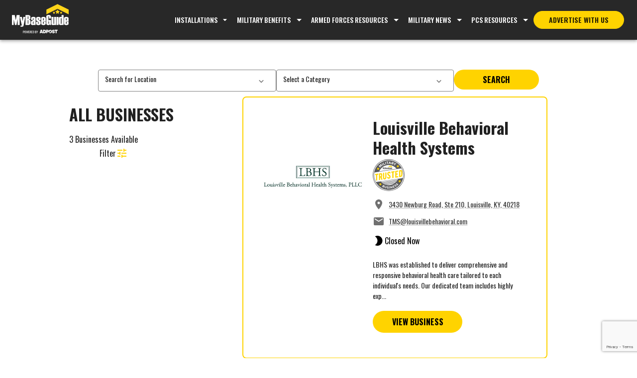

--- FILE ---
content_type: text/html; charset=utf-8
request_url: https://business.mybaseguide.com/search/fort-knox
body_size: 83230
content:
<!DOCTYPE html><html lang="en"><head><meta charSet="utf-8"/><meta name="viewport" content="width=device-width"/><link rel="icon" type="image/x-icon" href="/favicon.ico"/><link rel="apple-touch-icon" type="image/x-icon" href="/favicon.ico"/><link rel="shortcut icon" href="/favicon.ico" type="image/x-icon"/><link rel="preconnect" href="https://fonts.googleapis.com"/><link rel="preconnect" href="https://fonts.gstatic.com" crossorigin="true"/><title>MyBaseGuide Business Directory</title><meta name="description" content="Fort Knox Business Guide: Find Local and Military Trusted Businesses near Fort Knox"/><meta property="og:description" content="Fort Knox Business Guide: Find Local and Military Trusted Businesses near Fort Knox"/><meta property="og:title" content="MyBaseGuide Business Directory: Your Guide to the Best Local Businesses"/><meta property="og:description" content="Fort Knox Business Guide: Find Local and Military Trusted Businesses near Fort Knox"/><meta property="og:type" content="website"/><meta property="og:url" content="https://www.business.mybaseguide.com"/><meta name="author" content="MyBaseGuide"/><meta name="robots" content="index, follow"/><link rel="canonical" href="https://www.mybaseguide.com/"/><meta name="next-head-count" content="17"/><meta name="theme-color" content="#ffffff"/><link rel="preconnect" href="https://www.google.com"/><link rel="preconnect" href="https://www.gstatic.com" crossorigin=""/><script>
						if (typeof grecaptcha === 'undefined') {
						grecaptcha = {};
						}
						if (typeof grecaptcha.enterprise === 'undefined') {
						grecaptcha.enterprise = {
							ready: function(cb) {
							const c = '___grecaptcha_cfg';
							window[c] = window[c] || {};
							(window[c]['fns'] = window[c]['fns'] || []).push(cb);
							}
						};
						}
					</script><noscript><iframe src="https://www.googletagmanager.com/ns.html?id=GTM-PKNVL6RW" height="0" width="0" style="display:none;visibility:hidden"></iframe></noscript><noscript><img height="1" width="1" style="display:none" src="https://www.facebook.com/tr?id=799406785492652&amp;ev=PageView&amp;noscript=1"/></noscript><link rel="preconnect" href="https://fonts.gstatic.com" crossorigin /><link rel="preload" href="/_next/static/css/2072d6d9e057027a.css" as="style"/><link rel="stylesheet" href="/_next/static/css/2072d6d9e057027a.css" data-n-g=""/><noscript data-n-css=""></noscript><script defer="" nomodule="" src="/_next/static/chunks/polyfills-c67a75d1b6f99dc8.js"></script><script defer="" src="/_next/static/chunks/787.f56c0d1686feb490.js"></script><script defer="" src="/_next/static/chunks/417.46ba4047c46c9a4f.js"></script><script defer="" src="/_next/static/chunks/509.e141b4dacd730b5e.js"></script><script defer="" src="/_next/static/chunks/274.b58a4ab89b46bbee.js"></script><script src="/_next/static/chunks/webpack-be02ee38726e1e95.js" defer=""></script><script src="/_next/static/chunks/framework-93435e5523790c31.js" defer=""></script><script src="/_next/static/chunks/main-9c9d69eca92926fb.js" defer=""></script><script src="/_next/static/chunks/pages/_app-1c627f553df6a51c.js" defer=""></script><script src="/_next/static/chunks/a29ae703-3fdce0e176f76aad.js" defer=""></script><script src="/_next/static/chunks/383-6bbd367946d3639e.js" defer=""></script><script src="/_next/static/chunks/896-74c99a3e15ff8276.js" defer=""></script><script src="/_next/static/chunks/721-d5b2ccc9e029ebf1.js" defer=""></script><script src="/_next/static/chunks/322-479a263398b1db9e.js" defer=""></script><script src="/_next/static/chunks/246-24e63a7f85797c0a.js" defer=""></script><script src="/_next/static/chunks/pages/search/%5Bbase%5D-0ce3e6a3e3521918.js" defer=""></script><script src="/_next/static/Z9JBc0OYL2XxnSqD6A6qs/_buildManifest.js" defer=""></script><script src="/_next/static/Z9JBc0OYL2XxnSqD6A6qs/_ssgManifest.js" defer=""></script><style data-href="https://fonts.googleapis.com/css2?family=Oswald:wght@200;300;400;500;600;700&display=swap">@font-face{font-family:'Oswald';font-style:normal;font-weight:200;font-display:swap;src:url(https://fonts.gstatic.com/l/font?kit=TK3_WkUHHAIjg75cFRf3bXL8LICs13FvgUI&skey=653237e53512d0de&v=v57) format('woff')}@font-face{font-family:'Oswald';font-style:normal;font-weight:300;font-display:swap;src:url(https://fonts.gstatic.com/l/font?kit=TK3_WkUHHAIjg75cFRf3bXL8LICs169vgUI&skey=653237e53512d0de&v=v57) format('woff')}@font-face{font-family:'Oswald';font-style:normal;font-weight:400;font-display:swap;src:url(https://fonts.gstatic.com/l/font?kit=TK3_WkUHHAIjg75cFRf3bXL8LICs1_FvgUI&skey=653237e53512d0de&v=v57) format('woff')}@font-face{font-family:'Oswald';font-style:normal;font-weight:500;font-display:swap;src:url(https://fonts.gstatic.com/l/font?kit=TK3_WkUHHAIjg75cFRf3bXL8LICs18NvgUI&skey=653237e53512d0de&v=v57) format('woff')}@font-face{font-family:'Oswald';font-style:normal;font-weight:600;font-display:swap;src:url(https://fonts.gstatic.com/l/font?kit=TK3_WkUHHAIjg75cFRf3bXL8LICs1y9ogUI&skey=653237e53512d0de&v=v57) format('woff')}@font-face{font-family:'Oswald';font-style:normal;font-weight:700;font-display:swap;src:url(https://fonts.gstatic.com/l/font?kit=TK3_WkUHHAIjg75cFRf3bXL8LICs1xZogUI&skey=653237e53512d0de&v=v57) format('woff')}@font-face{font-family:'Oswald';font-style:normal;font-weight:200;font-display:swap;src:url(https://fonts.gstatic.com/s/oswald/v57/TK3iWkUHHAIjg752FD8Gl-1PK62t.woff2) format('woff2');unicode-range:U+0460-052F,U+1C80-1C8A,U+20B4,U+2DE0-2DFF,U+A640-A69F,U+FE2E-FE2F}@font-face{font-family:'Oswald';font-style:normal;font-weight:200;font-display:swap;src:url(https://fonts.gstatic.com/s/oswald/v57/TK3iWkUHHAIjg752HT8Gl-1PK62t.woff2) format('woff2');unicode-range:U+0301,U+0400-045F,U+0490-0491,U+04B0-04B1,U+2116}@font-face{font-family:'Oswald';font-style:normal;font-weight:200;font-display:swap;src:url(https://fonts.gstatic.com/s/oswald/v57/TK3iWkUHHAIjg752Fj8Gl-1PK62t.woff2) format('woff2');unicode-range:U+0102-0103,U+0110-0111,U+0128-0129,U+0168-0169,U+01A0-01A1,U+01AF-01B0,U+0300-0301,U+0303-0304,U+0308-0309,U+0323,U+0329,U+1EA0-1EF9,U+20AB}@font-face{font-family:'Oswald';font-style:normal;font-weight:200;font-display:swap;src:url(https://fonts.gstatic.com/s/oswald/v57/TK3iWkUHHAIjg752Fz8Gl-1PK62t.woff2) format('woff2');unicode-range:U+0100-02BA,U+02BD-02C5,U+02C7-02CC,U+02CE-02D7,U+02DD-02FF,U+0304,U+0308,U+0329,U+1D00-1DBF,U+1E00-1E9F,U+1EF2-1EFF,U+2020,U+20A0-20AB,U+20AD-20C0,U+2113,U+2C60-2C7F,U+A720-A7FF}@font-face{font-family:'Oswald';font-style:normal;font-weight:200;font-display:swap;src:url(https://fonts.gstatic.com/s/oswald/v57/TK3iWkUHHAIjg752GT8Gl-1PKw.woff2) format('woff2');unicode-range:U+0000-00FF,U+0131,U+0152-0153,U+02BB-02BC,U+02C6,U+02DA,U+02DC,U+0304,U+0308,U+0329,U+2000-206F,U+20AC,U+2122,U+2191,U+2193,U+2212,U+2215,U+FEFF,U+FFFD}@font-face{font-family:'Oswald';font-style:normal;font-weight:300;font-display:swap;src:url(https://fonts.gstatic.com/s/oswald/v57/TK3iWkUHHAIjg752FD8Gl-1PK62t.woff2) format('woff2');unicode-range:U+0460-052F,U+1C80-1C8A,U+20B4,U+2DE0-2DFF,U+A640-A69F,U+FE2E-FE2F}@font-face{font-family:'Oswald';font-style:normal;font-weight:300;font-display:swap;src:url(https://fonts.gstatic.com/s/oswald/v57/TK3iWkUHHAIjg752HT8Gl-1PK62t.woff2) format('woff2');unicode-range:U+0301,U+0400-045F,U+0490-0491,U+04B0-04B1,U+2116}@font-face{font-family:'Oswald';font-style:normal;font-weight:300;font-display:swap;src:url(https://fonts.gstatic.com/s/oswald/v57/TK3iWkUHHAIjg752Fj8Gl-1PK62t.woff2) format('woff2');unicode-range:U+0102-0103,U+0110-0111,U+0128-0129,U+0168-0169,U+01A0-01A1,U+01AF-01B0,U+0300-0301,U+0303-0304,U+0308-0309,U+0323,U+0329,U+1EA0-1EF9,U+20AB}@font-face{font-family:'Oswald';font-style:normal;font-weight:300;font-display:swap;src:url(https://fonts.gstatic.com/s/oswald/v57/TK3iWkUHHAIjg752Fz8Gl-1PK62t.woff2) format('woff2');unicode-range:U+0100-02BA,U+02BD-02C5,U+02C7-02CC,U+02CE-02D7,U+02DD-02FF,U+0304,U+0308,U+0329,U+1D00-1DBF,U+1E00-1E9F,U+1EF2-1EFF,U+2020,U+20A0-20AB,U+20AD-20C0,U+2113,U+2C60-2C7F,U+A720-A7FF}@font-face{font-family:'Oswald';font-style:normal;font-weight:300;font-display:swap;src:url(https://fonts.gstatic.com/s/oswald/v57/TK3iWkUHHAIjg752GT8Gl-1PKw.woff2) format('woff2');unicode-range:U+0000-00FF,U+0131,U+0152-0153,U+02BB-02BC,U+02C6,U+02DA,U+02DC,U+0304,U+0308,U+0329,U+2000-206F,U+20AC,U+2122,U+2191,U+2193,U+2212,U+2215,U+FEFF,U+FFFD}@font-face{font-family:'Oswald';font-style:normal;font-weight:400;font-display:swap;src:url(https://fonts.gstatic.com/s/oswald/v57/TK3iWkUHHAIjg752FD8Gl-1PK62t.woff2) format('woff2');unicode-range:U+0460-052F,U+1C80-1C8A,U+20B4,U+2DE0-2DFF,U+A640-A69F,U+FE2E-FE2F}@font-face{font-family:'Oswald';font-style:normal;font-weight:400;font-display:swap;src:url(https://fonts.gstatic.com/s/oswald/v57/TK3iWkUHHAIjg752HT8Gl-1PK62t.woff2) format('woff2');unicode-range:U+0301,U+0400-045F,U+0490-0491,U+04B0-04B1,U+2116}@font-face{font-family:'Oswald';font-style:normal;font-weight:400;font-display:swap;src:url(https://fonts.gstatic.com/s/oswald/v57/TK3iWkUHHAIjg752Fj8Gl-1PK62t.woff2) format('woff2');unicode-range:U+0102-0103,U+0110-0111,U+0128-0129,U+0168-0169,U+01A0-01A1,U+01AF-01B0,U+0300-0301,U+0303-0304,U+0308-0309,U+0323,U+0329,U+1EA0-1EF9,U+20AB}@font-face{font-family:'Oswald';font-style:normal;font-weight:400;font-display:swap;src:url(https://fonts.gstatic.com/s/oswald/v57/TK3iWkUHHAIjg752Fz8Gl-1PK62t.woff2) format('woff2');unicode-range:U+0100-02BA,U+02BD-02C5,U+02C7-02CC,U+02CE-02D7,U+02DD-02FF,U+0304,U+0308,U+0329,U+1D00-1DBF,U+1E00-1E9F,U+1EF2-1EFF,U+2020,U+20A0-20AB,U+20AD-20C0,U+2113,U+2C60-2C7F,U+A720-A7FF}@font-face{font-family:'Oswald';font-style:normal;font-weight:400;font-display:swap;src:url(https://fonts.gstatic.com/s/oswald/v57/TK3iWkUHHAIjg752GT8Gl-1PKw.woff2) format('woff2');unicode-range:U+0000-00FF,U+0131,U+0152-0153,U+02BB-02BC,U+02C6,U+02DA,U+02DC,U+0304,U+0308,U+0329,U+2000-206F,U+20AC,U+2122,U+2191,U+2193,U+2212,U+2215,U+FEFF,U+FFFD}@font-face{font-family:'Oswald';font-style:normal;font-weight:500;font-display:swap;src:url(https://fonts.gstatic.com/s/oswald/v57/TK3iWkUHHAIjg752FD8Gl-1PK62t.woff2) format('woff2');unicode-range:U+0460-052F,U+1C80-1C8A,U+20B4,U+2DE0-2DFF,U+A640-A69F,U+FE2E-FE2F}@font-face{font-family:'Oswald';font-style:normal;font-weight:500;font-display:swap;src:url(https://fonts.gstatic.com/s/oswald/v57/TK3iWkUHHAIjg752HT8Gl-1PK62t.woff2) format('woff2');unicode-range:U+0301,U+0400-045F,U+0490-0491,U+04B0-04B1,U+2116}@font-face{font-family:'Oswald';font-style:normal;font-weight:500;font-display:swap;src:url(https://fonts.gstatic.com/s/oswald/v57/TK3iWkUHHAIjg752Fj8Gl-1PK62t.woff2) format('woff2');unicode-range:U+0102-0103,U+0110-0111,U+0128-0129,U+0168-0169,U+01A0-01A1,U+01AF-01B0,U+0300-0301,U+0303-0304,U+0308-0309,U+0323,U+0329,U+1EA0-1EF9,U+20AB}@font-face{font-family:'Oswald';font-style:normal;font-weight:500;font-display:swap;src:url(https://fonts.gstatic.com/s/oswald/v57/TK3iWkUHHAIjg752Fz8Gl-1PK62t.woff2) format('woff2');unicode-range:U+0100-02BA,U+02BD-02C5,U+02C7-02CC,U+02CE-02D7,U+02DD-02FF,U+0304,U+0308,U+0329,U+1D00-1DBF,U+1E00-1E9F,U+1EF2-1EFF,U+2020,U+20A0-20AB,U+20AD-20C0,U+2113,U+2C60-2C7F,U+A720-A7FF}@font-face{font-family:'Oswald';font-style:normal;font-weight:500;font-display:swap;src:url(https://fonts.gstatic.com/s/oswald/v57/TK3iWkUHHAIjg752GT8Gl-1PKw.woff2) format('woff2');unicode-range:U+0000-00FF,U+0131,U+0152-0153,U+02BB-02BC,U+02C6,U+02DA,U+02DC,U+0304,U+0308,U+0329,U+2000-206F,U+20AC,U+2122,U+2191,U+2193,U+2212,U+2215,U+FEFF,U+FFFD}@font-face{font-family:'Oswald';font-style:normal;font-weight:600;font-display:swap;src:url(https://fonts.gstatic.com/s/oswald/v57/TK3iWkUHHAIjg752FD8Gl-1PK62t.woff2) format('woff2');unicode-range:U+0460-052F,U+1C80-1C8A,U+20B4,U+2DE0-2DFF,U+A640-A69F,U+FE2E-FE2F}@font-face{font-family:'Oswald';font-style:normal;font-weight:600;font-display:swap;src:url(https://fonts.gstatic.com/s/oswald/v57/TK3iWkUHHAIjg752HT8Gl-1PK62t.woff2) format('woff2');unicode-range:U+0301,U+0400-045F,U+0490-0491,U+04B0-04B1,U+2116}@font-face{font-family:'Oswald';font-style:normal;font-weight:600;font-display:swap;src:url(https://fonts.gstatic.com/s/oswald/v57/TK3iWkUHHAIjg752Fj8Gl-1PK62t.woff2) format('woff2');unicode-range:U+0102-0103,U+0110-0111,U+0128-0129,U+0168-0169,U+01A0-01A1,U+01AF-01B0,U+0300-0301,U+0303-0304,U+0308-0309,U+0323,U+0329,U+1EA0-1EF9,U+20AB}@font-face{font-family:'Oswald';font-style:normal;font-weight:600;font-display:swap;src:url(https://fonts.gstatic.com/s/oswald/v57/TK3iWkUHHAIjg752Fz8Gl-1PK62t.woff2) format('woff2');unicode-range:U+0100-02BA,U+02BD-02C5,U+02C7-02CC,U+02CE-02D7,U+02DD-02FF,U+0304,U+0308,U+0329,U+1D00-1DBF,U+1E00-1E9F,U+1EF2-1EFF,U+2020,U+20A0-20AB,U+20AD-20C0,U+2113,U+2C60-2C7F,U+A720-A7FF}@font-face{font-family:'Oswald';font-style:normal;font-weight:600;font-display:swap;src:url(https://fonts.gstatic.com/s/oswald/v57/TK3iWkUHHAIjg752GT8Gl-1PKw.woff2) format('woff2');unicode-range:U+0000-00FF,U+0131,U+0152-0153,U+02BB-02BC,U+02C6,U+02DA,U+02DC,U+0304,U+0308,U+0329,U+2000-206F,U+20AC,U+2122,U+2191,U+2193,U+2212,U+2215,U+FEFF,U+FFFD}@font-face{font-family:'Oswald';font-style:normal;font-weight:700;font-display:swap;src:url(https://fonts.gstatic.com/s/oswald/v57/TK3iWkUHHAIjg752FD8Gl-1PK62t.woff2) format('woff2');unicode-range:U+0460-052F,U+1C80-1C8A,U+20B4,U+2DE0-2DFF,U+A640-A69F,U+FE2E-FE2F}@font-face{font-family:'Oswald';font-style:normal;font-weight:700;font-display:swap;src:url(https://fonts.gstatic.com/s/oswald/v57/TK3iWkUHHAIjg752HT8Gl-1PK62t.woff2) format('woff2');unicode-range:U+0301,U+0400-045F,U+0490-0491,U+04B0-04B1,U+2116}@font-face{font-family:'Oswald';font-style:normal;font-weight:700;font-display:swap;src:url(https://fonts.gstatic.com/s/oswald/v57/TK3iWkUHHAIjg752Fj8Gl-1PK62t.woff2) format('woff2');unicode-range:U+0102-0103,U+0110-0111,U+0128-0129,U+0168-0169,U+01A0-01A1,U+01AF-01B0,U+0300-0301,U+0303-0304,U+0308-0309,U+0323,U+0329,U+1EA0-1EF9,U+20AB}@font-face{font-family:'Oswald';font-style:normal;font-weight:700;font-display:swap;src:url(https://fonts.gstatic.com/s/oswald/v57/TK3iWkUHHAIjg752Fz8Gl-1PK62t.woff2) format('woff2');unicode-range:U+0100-02BA,U+02BD-02C5,U+02C7-02CC,U+02CE-02D7,U+02DD-02FF,U+0304,U+0308,U+0329,U+1D00-1DBF,U+1E00-1E9F,U+1EF2-1EFF,U+2020,U+20A0-20AB,U+20AD-20C0,U+2113,U+2C60-2C7F,U+A720-A7FF}@font-face{font-family:'Oswald';font-style:normal;font-weight:700;font-display:swap;src:url(https://fonts.gstatic.com/s/oswald/v57/TK3iWkUHHAIjg752GT8Gl-1PKw.woff2) format('woff2');unicode-range:U+0000-00FF,U+0131,U+0152-0153,U+02BB-02BC,U+02C6,U+02DA,U+02DC,U+0304,U+0308,U+0329,U+2000-206F,U+20AC,U+2122,U+2191,U+2193,U+2212,U+2215,U+FEFF,U+FFFD}</style><style data-href="https://fonts.googleapis.com/css2?family=Open+Sans:ital,wght@0,300;0,400;0,500;0,600;0,700;0,800;1,300;1,400;1,500;1,600;1,700;1,800&display=swap">@font-face{font-family:'Open Sans';font-style:italic;font-weight:300;font-stretch:normal;font-display:swap;src:url(https://fonts.gstatic.com/l/font?kit=memQYaGs126MiZpBA-UFUIcVXSCEkx2cmqvXlWq8tWZ0Pw86hd0Rk5hkaVQ&skey=743457fe2cc29280&v=v44) format('woff')}@font-face{font-family:'Open Sans';font-style:italic;font-weight:400;font-stretch:normal;font-display:swap;src:url(https://fonts.gstatic.com/l/font?kit=memQYaGs126MiZpBA-UFUIcVXSCEkx2cmqvXlWq8tWZ0Pw86hd0Rk8ZkaVQ&skey=743457fe2cc29280&v=v44) format('woff')}@font-face{font-family:'Open Sans';font-style:italic;font-weight:500;font-stretch:normal;font-display:swap;src:url(https://fonts.gstatic.com/l/font?kit=memQYaGs126MiZpBA-UFUIcVXSCEkx2cmqvXlWq8tWZ0Pw86hd0Rk_RkaVQ&skey=743457fe2cc29280&v=v44) format('woff')}@font-face{font-family:'Open Sans';font-style:italic;font-weight:600;font-stretch:normal;font-display:swap;src:url(https://fonts.gstatic.com/l/font?kit=memQYaGs126MiZpBA-UFUIcVXSCEkx2cmqvXlWq8tWZ0Pw86hd0RkxhjaVQ&skey=743457fe2cc29280&v=v44) format('woff')}@font-face{font-family:'Open Sans';font-style:italic;font-weight:700;font-stretch:normal;font-display:swap;src:url(https://fonts.gstatic.com/l/font?kit=memQYaGs126MiZpBA-UFUIcVXSCEkx2cmqvXlWq8tWZ0Pw86hd0RkyFjaVQ&skey=743457fe2cc29280&v=v44) format('woff')}@font-face{font-family:'Open Sans';font-style:italic;font-weight:800;font-stretch:normal;font-display:swap;src:url(https://fonts.gstatic.com/l/font?kit=memQYaGs126MiZpBA-UFUIcVXSCEkx2cmqvXlWq8tWZ0Pw86hd0Rk0ZjaVQ&skey=743457fe2cc29280&v=v44) format('woff')}@font-face{font-family:'Open Sans';font-style:normal;font-weight:300;font-stretch:normal;font-display:swap;src:url(https://fonts.gstatic.com/l/font?kit=memSYaGs126MiZpBA-UvWbX2vVnXBbObj2OVZyOOSr4dVJWUgsiH0C4k&skey=62c1cbfccc78b4b2&v=v44) format('woff')}@font-face{font-family:'Open Sans';font-style:normal;font-weight:400;font-stretch:normal;font-display:swap;src:url(https://fonts.gstatic.com/l/font?kit=memSYaGs126MiZpBA-UvWbX2vVnXBbObj2OVZyOOSr4dVJWUgsjZ0C4k&skey=62c1cbfccc78b4b2&v=v44) format('woff')}@font-face{font-family:'Open Sans';font-style:normal;font-weight:500;font-stretch:normal;font-display:swap;src:url(https://fonts.gstatic.com/l/font?kit=memSYaGs126MiZpBA-UvWbX2vVnXBbObj2OVZyOOSr4dVJWUgsjr0C4k&skey=62c1cbfccc78b4b2&v=v44) format('woff')}@font-face{font-family:'Open Sans';font-style:normal;font-weight:600;font-stretch:normal;font-display:swap;src:url(https://fonts.gstatic.com/l/font?kit=memSYaGs126MiZpBA-UvWbX2vVnXBbObj2OVZyOOSr4dVJWUgsgH1y4k&skey=62c1cbfccc78b4b2&v=v44) format('woff')}@font-face{font-family:'Open Sans';font-style:normal;font-weight:700;font-stretch:normal;font-display:swap;src:url(https://fonts.gstatic.com/l/font?kit=memSYaGs126MiZpBA-UvWbX2vVnXBbObj2OVZyOOSr4dVJWUgsg-1y4k&skey=62c1cbfccc78b4b2&v=v44) format('woff')}@font-face{font-family:'Open Sans';font-style:normal;font-weight:800;font-stretch:normal;font-display:swap;src:url(https://fonts.gstatic.com/l/font?kit=memSYaGs126MiZpBA-UvWbX2vVnXBbObj2OVZyOOSr4dVJWUgshZ1y4k&skey=62c1cbfccc78b4b2&v=v44) format('woff')}@font-face{font-family:'Open Sans';font-style:italic;font-weight:300;font-stretch:100%;font-display:swap;src:url(https://fonts.gstatic.com/s/opensans/v44/memtYaGs126MiZpBA-UFUIcVXSCEkx2cmqvXlWqWtE6FxZCJgvAQ.woff2) format('woff2');unicode-range:U+0460-052F,U+1C80-1C8A,U+20B4,U+2DE0-2DFF,U+A640-A69F,U+FE2E-FE2F}@font-face{font-family:'Open Sans';font-style:italic;font-weight:300;font-stretch:100%;font-display:swap;src:url(https://fonts.gstatic.com/s/opensans/v44/memtYaGs126MiZpBA-UFUIcVXSCEkx2cmqvXlWqWvU6FxZCJgvAQ.woff2) format('woff2');unicode-range:U+0301,U+0400-045F,U+0490-0491,U+04B0-04B1,U+2116}@font-face{font-family:'Open Sans';font-style:italic;font-weight:300;font-stretch:100%;font-display:swap;src:url(https://fonts.gstatic.com/s/opensans/v44/memtYaGs126MiZpBA-UFUIcVXSCEkx2cmqvXlWqWtU6FxZCJgvAQ.woff2) format('woff2');unicode-range:U+1F00-1FFF}@font-face{font-family:'Open Sans';font-style:italic;font-weight:300;font-stretch:100%;font-display:swap;src:url(https://fonts.gstatic.com/s/opensans/v44/memtYaGs126MiZpBA-UFUIcVXSCEkx2cmqvXlWqWuk6FxZCJgvAQ.woff2) format('woff2');unicode-range:U+0370-0377,U+037A-037F,U+0384-038A,U+038C,U+038E-03A1,U+03A3-03FF}@font-face{font-family:'Open Sans';font-style:italic;font-weight:300;font-stretch:100%;font-display:swap;src:url(https://fonts.gstatic.com/s/opensans/v44/memtYaGs126MiZpBA-UFUIcVXSCEkx2cmqvXlWqWu06FxZCJgvAQ.woff2) format('woff2');unicode-range:U+0307-0308,U+0590-05FF,U+200C-2010,U+20AA,U+25CC,U+FB1D-FB4F}@font-face{font-family:'Open Sans';font-style:italic;font-weight:300;font-stretch:100%;font-display:swap;src:url(https://fonts.gstatic.com/s/opensans/v44/memtYaGs126MiZpBA-UFUIcVXSCEkx2cmqvXlWqWxU6FxZCJgvAQ.woff2) format('woff2');unicode-range:U+0302-0303,U+0305,U+0307-0308,U+0310,U+0312,U+0315,U+031A,U+0326-0327,U+032C,U+032F-0330,U+0332-0333,U+0338,U+033A,U+0346,U+034D,U+0391-03A1,U+03A3-03A9,U+03B1-03C9,U+03D1,U+03D5-03D6,U+03F0-03F1,U+03F4-03F5,U+2016-2017,U+2034-2038,U+203C,U+2040,U+2043,U+2047,U+2050,U+2057,U+205F,U+2070-2071,U+2074-208E,U+2090-209C,U+20D0-20DC,U+20E1,U+20E5-20EF,U+2100-2112,U+2114-2115,U+2117-2121,U+2123-214F,U+2190,U+2192,U+2194-21AE,U+21B0-21E5,U+21F1-21F2,U+21F4-2211,U+2213-2214,U+2216-22FF,U+2308-230B,U+2310,U+2319,U+231C-2321,U+2336-237A,U+237C,U+2395,U+239B-23B7,U+23D0,U+23DC-23E1,U+2474-2475,U+25AF,U+25B3,U+25B7,U+25BD,U+25C1,U+25CA,U+25CC,U+25FB,U+266D-266F,U+27C0-27FF,U+2900-2AFF,U+2B0E-2B11,U+2B30-2B4C,U+2BFE,U+3030,U+FF5B,U+FF5D,U+1D400-1D7FF,U+1EE00-1EEFF}@font-face{font-family:'Open Sans';font-style:italic;font-weight:300;font-stretch:100%;font-display:swap;src:url(https://fonts.gstatic.com/s/opensans/v44/memtYaGs126MiZpBA-UFUIcVXSCEkx2cmqvXlWqW106FxZCJgvAQ.woff2) format('woff2');unicode-range:U+0001-000C,U+000E-001F,U+007F-009F,U+20DD-20E0,U+20E2-20E4,U+2150-218F,U+2190,U+2192,U+2194-2199,U+21AF,U+21E6-21F0,U+21F3,U+2218-2219,U+2299,U+22C4-22C6,U+2300-243F,U+2440-244A,U+2460-24FF,U+25A0-27BF,U+2800-28FF,U+2921-2922,U+2981,U+29BF,U+29EB,U+2B00-2BFF,U+4DC0-4DFF,U+FFF9-FFFB,U+10140-1018E,U+10190-1019C,U+101A0,U+101D0-101FD,U+102E0-102FB,U+10E60-10E7E,U+1D2C0-1D2D3,U+1D2E0-1D37F,U+1F000-1F0FF,U+1F100-1F1AD,U+1F1E6-1F1FF,U+1F30D-1F30F,U+1F315,U+1F31C,U+1F31E,U+1F320-1F32C,U+1F336,U+1F378,U+1F37D,U+1F382,U+1F393-1F39F,U+1F3A7-1F3A8,U+1F3AC-1F3AF,U+1F3C2,U+1F3C4-1F3C6,U+1F3CA-1F3CE,U+1F3D4-1F3E0,U+1F3ED,U+1F3F1-1F3F3,U+1F3F5-1F3F7,U+1F408,U+1F415,U+1F41F,U+1F426,U+1F43F,U+1F441-1F442,U+1F444,U+1F446-1F449,U+1F44C-1F44E,U+1F453,U+1F46A,U+1F47D,U+1F4A3,U+1F4B0,U+1F4B3,U+1F4B9,U+1F4BB,U+1F4BF,U+1F4C8-1F4CB,U+1F4D6,U+1F4DA,U+1F4DF,U+1F4E3-1F4E6,U+1F4EA-1F4ED,U+1F4F7,U+1F4F9-1F4FB,U+1F4FD-1F4FE,U+1F503,U+1F507-1F50B,U+1F50D,U+1F512-1F513,U+1F53E-1F54A,U+1F54F-1F5FA,U+1F610,U+1F650-1F67F,U+1F687,U+1F68D,U+1F691,U+1F694,U+1F698,U+1F6AD,U+1F6B2,U+1F6B9-1F6BA,U+1F6BC,U+1F6C6-1F6CF,U+1F6D3-1F6D7,U+1F6E0-1F6EA,U+1F6F0-1F6F3,U+1F6F7-1F6FC,U+1F700-1F7FF,U+1F800-1F80B,U+1F810-1F847,U+1F850-1F859,U+1F860-1F887,U+1F890-1F8AD,U+1F8B0-1F8BB,U+1F8C0-1F8C1,U+1F900-1F90B,U+1F93B,U+1F946,U+1F984,U+1F996,U+1F9E9,U+1FA00-1FA6F,U+1FA70-1FA7C,U+1FA80-1FA89,U+1FA8F-1FAC6,U+1FACE-1FADC,U+1FADF-1FAE9,U+1FAF0-1FAF8,U+1FB00-1FBFF}@font-face{font-family:'Open Sans';font-style:italic;font-weight:300;font-stretch:100%;font-display:swap;src:url(https://fonts.gstatic.com/s/opensans/v44/memtYaGs126MiZpBA-UFUIcVXSCEkx2cmqvXlWqWtk6FxZCJgvAQ.woff2) format('woff2');unicode-range:U+0102-0103,U+0110-0111,U+0128-0129,U+0168-0169,U+01A0-01A1,U+01AF-01B0,U+0300-0301,U+0303-0304,U+0308-0309,U+0323,U+0329,U+1EA0-1EF9,U+20AB}@font-face{font-family:'Open Sans';font-style:italic;font-weight:300;font-stretch:100%;font-display:swap;src:url(https://fonts.gstatic.com/s/opensans/v44/memtYaGs126MiZpBA-UFUIcVXSCEkx2cmqvXlWqWt06FxZCJgvAQ.woff2) format('woff2');unicode-range:U+0100-02BA,U+02BD-02C5,U+02C7-02CC,U+02CE-02D7,U+02DD-02FF,U+0304,U+0308,U+0329,U+1D00-1DBF,U+1E00-1E9F,U+1EF2-1EFF,U+2020,U+20A0-20AB,U+20AD-20C0,U+2113,U+2C60-2C7F,U+A720-A7FF}@font-face{font-family:'Open Sans';font-style:italic;font-weight:300;font-stretch:100%;font-display:swap;src:url(https://fonts.gstatic.com/s/opensans/v44/memtYaGs126MiZpBA-UFUIcVXSCEkx2cmqvXlWqWuU6FxZCJgg.woff2) format('woff2');unicode-range:U+0000-00FF,U+0131,U+0152-0153,U+02BB-02BC,U+02C6,U+02DA,U+02DC,U+0304,U+0308,U+0329,U+2000-206F,U+20AC,U+2122,U+2191,U+2193,U+2212,U+2215,U+FEFF,U+FFFD}@font-face{font-family:'Open Sans';font-style:italic;font-weight:400;font-stretch:100%;font-display:swap;src:url(https://fonts.gstatic.com/s/opensans/v44/memtYaGs126MiZpBA-UFUIcVXSCEkx2cmqvXlWqWtE6FxZCJgvAQ.woff2) format('woff2');unicode-range:U+0460-052F,U+1C80-1C8A,U+20B4,U+2DE0-2DFF,U+A640-A69F,U+FE2E-FE2F}@font-face{font-family:'Open Sans';font-style:italic;font-weight:400;font-stretch:100%;font-display:swap;src:url(https://fonts.gstatic.com/s/opensans/v44/memtYaGs126MiZpBA-UFUIcVXSCEkx2cmqvXlWqWvU6FxZCJgvAQ.woff2) format('woff2');unicode-range:U+0301,U+0400-045F,U+0490-0491,U+04B0-04B1,U+2116}@font-face{font-family:'Open Sans';font-style:italic;font-weight:400;font-stretch:100%;font-display:swap;src:url(https://fonts.gstatic.com/s/opensans/v44/memtYaGs126MiZpBA-UFUIcVXSCEkx2cmqvXlWqWtU6FxZCJgvAQ.woff2) format('woff2');unicode-range:U+1F00-1FFF}@font-face{font-family:'Open Sans';font-style:italic;font-weight:400;font-stretch:100%;font-display:swap;src:url(https://fonts.gstatic.com/s/opensans/v44/memtYaGs126MiZpBA-UFUIcVXSCEkx2cmqvXlWqWuk6FxZCJgvAQ.woff2) format('woff2');unicode-range:U+0370-0377,U+037A-037F,U+0384-038A,U+038C,U+038E-03A1,U+03A3-03FF}@font-face{font-family:'Open Sans';font-style:italic;font-weight:400;font-stretch:100%;font-display:swap;src:url(https://fonts.gstatic.com/s/opensans/v44/memtYaGs126MiZpBA-UFUIcVXSCEkx2cmqvXlWqWu06FxZCJgvAQ.woff2) format('woff2');unicode-range:U+0307-0308,U+0590-05FF,U+200C-2010,U+20AA,U+25CC,U+FB1D-FB4F}@font-face{font-family:'Open Sans';font-style:italic;font-weight:400;font-stretch:100%;font-display:swap;src:url(https://fonts.gstatic.com/s/opensans/v44/memtYaGs126MiZpBA-UFUIcVXSCEkx2cmqvXlWqWxU6FxZCJgvAQ.woff2) format('woff2');unicode-range:U+0302-0303,U+0305,U+0307-0308,U+0310,U+0312,U+0315,U+031A,U+0326-0327,U+032C,U+032F-0330,U+0332-0333,U+0338,U+033A,U+0346,U+034D,U+0391-03A1,U+03A3-03A9,U+03B1-03C9,U+03D1,U+03D5-03D6,U+03F0-03F1,U+03F4-03F5,U+2016-2017,U+2034-2038,U+203C,U+2040,U+2043,U+2047,U+2050,U+2057,U+205F,U+2070-2071,U+2074-208E,U+2090-209C,U+20D0-20DC,U+20E1,U+20E5-20EF,U+2100-2112,U+2114-2115,U+2117-2121,U+2123-214F,U+2190,U+2192,U+2194-21AE,U+21B0-21E5,U+21F1-21F2,U+21F4-2211,U+2213-2214,U+2216-22FF,U+2308-230B,U+2310,U+2319,U+231C-2321,U+2336-237A,U+237C,U+2395,U+239B-23B7,U+23D0,U+23DC-23E1,U+2474-2475,U+25AF,U+25B3,U+25B7,U+25BD,U+25C1,U+25CA,U+25CC,U+25FB,U+266D-266F,U+27C0-27FF,U+2900-2AFF,U+2B0E-2B11,U+2B30-2B4C,U+2BFE,U+3030,U+FF5B,U+FF5D,U+1D400-1D7FF,U+1EE00-1EEFF}@font-face{font-family:'Open Sans';font-style:italic;font-weight:400;font-stretch:100%;font-display:swap;src:url(https://fonts.gstatic.com/s/opensans/v44/memtYaGs126MiZpBA-UFUIcVXSCEkx2cmqvXlWqW106FxZCJgvAQ.woff2) format('woff2');unicode-range:U+0001-000C,U+000E-001F,U+007F-009F,U+20DD-20E0,U+20E2-20E4,U+2150-218F,U+2190,U+2192,U+2194-2199,U+21AF,U+21E6-21F0,U+21F3,U+2218-2219,U+2299,U+22C4-22C6,U+2300-243F,U+2440-244A,U+2460-24FF,U+25A0-27BF,U+2800-28FF,U+2921-2922,U+2981,U+29BF,U+29EB,U+2B00-2BFF,U+4DC0-4DFF,U+FFF9-FFFB,U+10140-1018E,U+10190-1019C,U+101A0,U+101D0-101FD,U+102E0-102FB,U+10E60-10E7E,U+1D2C0-1D2D3,U+1D2E0-1D37F,U+1F000-1F0FF,U+1F100-1F1AD,U+1F1E6-1F1FF,U+1F30D-1F30F,U+1F315,U+1F31C,U+1F31E,U+1F320-1F32C,U+1F336,U+1F378,U+1F37D,U+1F382,U+1F393-1F39F,U+1F3A7-1F3A8,U+1F3AC-1F3AF,U+1F3C2,U+1F3C4-1F3C6,U+1F3CA-1F3CE,U+1F3D4-1F3E0,U+1F3ED,U+1F3F1-1F3F3,U+1F3F5-1F3F7,U+1F408,U+1F415,U+1F41F,U+1F426,U+1F43F,U+1F441-1F442,U+1F444,U+1F446-1F449,U+1F44C-1F44E,U+1F453,U+1F46A,U+1F47D,U+1F4A3,U+1F4B0,U+1F4B3,U+1F4B9,U+1F4BB,U+1F4BF,U+1F4C8-1F4CB,U+1F4D6,U+1F4DA,U+1F4DF,U+1F4E3-1F4E6,U+1F4EA-1F4ED,U+1F4F7,U+1F4F9-1F4FB,U+1F4FD-1F4FE,U+1F503,U+1F507-1F50B,U+1F50D,U+1F512-1F513,U+1F53E-1F54A,U+1F54F-1F5FA,U+1F610,U+1F650-1F67F,U+1F687,U+1F68D,U+1F691,U+1F694,U+1F698,U+1F6AD,U+1F6B2,U+1F6B9-1F6BA,U+1F6BC,U+1F6C6-1F6CF,U+1F6D3-1F6D7,U+1F6E0-1F6EA,U+1F6F0-1F6F3,U+1F6F7-1F6FC,U+1F700-1F7FF,U+1F800-1F80B,U+1F810-1F847,U+1F850-1F859,U+1F860-1F887,U+1F890-1F8AD,U+1F8B0-1F8BB,U+1F8C0-1F8C1,U+1F900-1F90B,U+1F93B,U+1F946,U+1F984,U+1F996,U+1F9E9,U+1FA00-1FA6F,U+1FA70-1FA7C,U+1FA80-1FA89,U+1FA8F-1FAC6,U+1FACE-1FADC,U+1FADF-1FAE9,U+1FAF0-1FAF8,U+1FB00-1FBFF}@font-face{font-family:'Open Sans';font-style:italic;font-weight:400;font-stretch:100%;font-display:swap;src:url(https://fonts.gstatic.com/s/opensans/v44/memtYaGs126MiZpBA-UFUIcVXSCEkx2cmqvXlWqWtk6FxZCJgvAQ.woff2) format('woff2');unicode-range:U+0102-0103,U+0110-0111,U+0128-0129,U+0168-0169,U+01A0-01A1,U+01AF-01B0,U+0300-0301,U+0303-0304,U+0308-0309,U+0323,U+0329,U+1EA0-1EF9,U+20AB}@font-face{font-family:'Open Sans';font-style:italic;font-weight:400;font-stretch:100%;font-display:swap;src:url(https://fonts.gstatic.com/s/opensans/v44/memtYaGs126MiZpBA-UFUIcVXSCEkx2cmqvXlWqWt06FxZCJgvAQ.woff2) format('woff2');unicode-range:U+0100-02BA,U+02BD-02C5,U+02C7-02CC,U+02CE-02D7,U+02DD-02FF,U+0304,U+0308,U+0329,U+1D00-1DBF,U+1E00-1E9F,U+1EF2-1EFF,U+2020,U+20A0-20AB,U+20AD-20C0,U+2113,U+2C60-2C7F,U+A720-A7FF}@font-face{font-family:'Open Sans';font-style:italic;font-weight:400;font-stretch:100%;font-display:swap;src:url(https://fonts.gstatic.com/s/opensans/v44/memtYaGs126MiZpBA-UFUIcVXSCEkx2cmqvXlWqWuU6FxZCJgg.woff2) format('woff2');unicode-range:U+0000-00FF,U+0131,U+0152-0153,U+02BB-02BC,U+02C6,U+02DA,U+02DC,U+0304,U+0308,U+0329,U+2000-206F,U+20AC,U+2122,U+2191,U+2193,U+2212,U+2215,U+FEFF,U+FFFD}@font-face{font-family:'Open Sans';font-style:italic;font-weight:500;font-stretch:100%;font-display:swap;src:url(https://fonts.gstatic.com/s/opensans/v44/memtYaGs126MiZpBA-UFUIcVXSCEkx2cmqvXlWqWtE6FxZCJgvAQ.woff2) format('woff2');unicode-range:U+0460-052F,U+1C80-1C8A,U+20B4,U+2DE0-2DFF,U+A640-A69F,U+FE2E-FE2F}@font-face{font-family:'Open Sans';font-style:italic;font-weight:500;font-stretch:100%;font-display:swap;src:url(https://fonts.gstatic.com/s/opensans/v44/memtYaGs126MiZpBA-UFUIcVXSCEkx2cmqvXlWqWvU6FxZCJgvAQ.woff2) format('woff2');unicode-range:U+0301,U+0400-045F,U+0490-0491,U+04B0-04B1,U+2116}@font-face{font-family:'Open Sans';font-style:italic;font-weight:500;font-stretch:100%;font-display:swap;src:url(https://fonts.gstatic.com/s/opensans/v44/memtYaGs126MiZpBA-UFUIcVXSCEkx2cmqvXlWqWtU6FxZCJgvAQ.woff2) format('woff2');unicode-range:U+1F00-1FFF}@font-face{font-family:'Open Sans';font-style:italic;font-weight:500;font-stretch:100%;font-display:swap;src:url(https://fonts.gstatic.com/s/opensans/v44/memtYaGs126MiZpBA-UFUIcVXSCEkx2cmqvXlWqWuk6FxZCJgvAQ.woff2) format('woff2');unicode-range:U+0370-0377,U+037A-037F,U+0384-038A,U+038C,U+038E-03A1,U+03A3-03FF}@font-face{font-family:'Open Sans';font-style:italic;font-weight:500;font-stretch:100%;font-display:swap;src:url(https://fonts.gstatic.com/s/opensans/v44/memtYaGs126MiZpBA-UFUIcVXSCEkx2cmqvXlWqWu06FxZCJgvAQ.woff2) format('woff2');unicode-range:U+0307-0308,U+0590-05FF,U+200C-2010,U+20AA,U+25CC,U+FB1D-FB4F}@font-face{font-family:'Open Sans';font-style:italic;font-weight:500;font-stretch:100%;font-display:swap;src:url(https://fonts.gstatic.com/s/opensans/v44/memtYaGs126MiZpBA-UFUIcVXSCEkx2cmqvXlWqWxU6FxZCJgvAQ.woff2) format('woff2');unicode-range:U+0302-0303,U+0305,U+0307-0308,U+0310,U+0312,U+0315,U+031A,U+0326-0327,U+032C,U+032F-0330,U+0332-0333,U+0338,U+033A,U+0346,U+034D,U+0391-03A1,U+03A3-03A9,U+03B1-03C9,U+03D1,U+03D5-03D6,U+03F0-03F1,U+03F4-03F5,U+2016-2017,U+2034-2038,U+203C,U+2040,U+2043,U+2047,U+2050,U+2057,U+205F,U+2070-2071,U+2074-208E,U+2090-209C,U+20D0-20DC,U+20E1,U+20E5-20EF,U+2100-2112,U+2114-2115,U+2117-2121,U+2123-214F,U+2190,U+2192,U+2194-21AE,U+21B0-21E5,U+21F1-21F2,U+21F4-2211,U+2213-2214,U+2216-22FF,U+2308-230B,U+2310,U+2319,U+231C-2321,U+2336-237A,U+237C,U+2395,U+239B-23B7,U+23D0,U+23DC-23E1,U+2474-2475,U+25AF,U+25B3,U+25B7,U+25BD,U+25C1,U+25CA,U+25CC,U+25FB,U+266D-266F,U+27C0-27FF,U+2900-2AFF,U+2B0E-2B11,U+2B30-2B4C,U+2BFE,U+3030,U+FF5B,U+FF5D,U+1D400-1D7FF,U+1EE00-1EEFF}@font-face{font-family:'Open Sans';font-style:italic;font-weight:500;font-stretch:100%;font-display:swap;src:url(https://fonts.gstatic.com/s/opensans/v44/memtYaGs126MiZpBA-UFUIcVXSCEkx2cmqvXlWqW106FxZCJgvAQ.woff2) format('woff2');unicode-range:U+0001-000C,U+000E-001F,U+007F-009F,U+20DD-20E0,U+20E2-20E4,U+2150-218F,U+2190,U+2192,U+2194-2199,U+21AF,U+21E6-21F0,U+21F3,U+2218-2219,U+2299,U+22C4-22C6,U+2300-243F,U+2440-244A,U+2460-24FF,U+25A0-27BF,U+2800-28FF,U+2921-2922,U+2981,U+29BF,U+29EB,U+2B00-2BFF,U+4DC0-4DFF,U+FFF9-FFFB,U+10140-1018E,U+10190-1019C,U+101A0,U+101D0-101FD,U+102E0-102FB,U+10E60-10E7E,U+1D2C0-1D2D3,U+1D2E0-1D37F,U+1F000-1F0FF,U+1F100-1F1AD,U+1F1E6-1F1FF,U+1F30D-1F30F,U+1F315,U+1F31C,U+1F31E,U+1F320-1F32C,U+1F336,U+1F378,U+1F37D,U+1F382,U+1F393-1F39F,U+1F3A7-1F3A8,U+1F3AC-1F3AF,U+1F3C2,U+1F3C4-1F3C6,U+1F3CA-1F3CE,U+1F3D4-1F3E0,U+1F3ED,U+1F3F1-1F3F3,U+1F3F5-1F3F7,U+1F408,U+1F415,U+1F41F,U+1F426,U+1F43F,U+1F441-1F442,U+1F444,U+1F446-1F449,U+1F44C-1F44E,U+1F453,U+1F46A,U+1F47D,U+1F4A3,U+1F4B0,U+1F4B3,U+1F4B9,U+1F4BB,U+1F4BF,U+1F4C8-1F4CB,U+1F4D6,U+1F4DA,U+1F4DF,U+1F4E3-1F4E6,U+1F4EA-1F4ED,U+1F4F7,U+1F4F9-1F4FB,U+1F4FD-1F4FE,U+1F503,U+1F507-1F50B,U+1F50D,U+1F512-1F513,U+1F53E-1F54A,U+1F54F-1F5FA,U+1F610,U+1F650-1F67F,U+1F687,U+1F68D,U+1F691,U+1F694,U+1F698,U+1F6AD,U+1F6B2,U+1F6B9-1F6BA,U+1F6BC,U+1F6C6-1F6CF,U+1F6D3-1F6D7,U+1F6E0-1F6EA,U+1F6F0-1F6F3,U+1F6F7-1F6FC,U+1F700-1F7FF,U+1F800-1F80B,U+1F810-1F847,U+1F850-1F859,U+1F860-1F887,U+1F890-1F8AD,U+1F8B0-1F8BB,U+1F8C0-1F8C1,U+1F900-1F90B,U+1F93B,U+1F946,U+1F984,U+1F996,U+1F9E9,U+1FA00-1FA6F,U+1FA70-1FA7C,U+1FA80-1FA89,U+1FA8F-1FAC6,U+1FACE-1FADC,U+1FADF-1FAE9,U+1FAF0-1FAF8,U+1FB00-1FBFF}@font-face{font-family:'Open Sans';font-style:italic;font-weight:500;font-stretch:100%;font-display:swap;src:url(https://fonts.gstatic.com/s/opensans/v44/memtYaGs126MiZpBA-UFUIcVXSCEkx2cmqvXlWqWtk6FxZCJgvAQ.woff2) format('woff2');unicode-range:U+0102-0103,U+0110-0111,U+0128-0129,U+0168-0169,U+01A0-01A1,U+01AF-01B0,U+0300-0301,U+0303-0304,U+0308-0309,U+0323,U+0329,U+1EA0-1EF9,U+20AB}@font-face{font-family:'Open Sans';font-style:italic;font-weight:500;font-stretch:100%;font-display:swap;src:url(https://fonts.gstatic.com/s/opensans/v44/memtYaGs126MiZpBA-UFUIcVXSCEkx2cmqvXlWqWt06FxZCJgvAQ.woff2) format('woff2');unicode-range:U+0100-02BA,U+02BD-02C5,U+02C7-02CC,U+02CE-02D7,U+02DD-02FF,U+0304,U+0308,U+0329,U+1D00-1DBF,U+1E00-1E9F,U+1EF2-1EFF,U+2020,U+20A0-20AB,U+20AD-20C0,U+2113,U+2C60-2C7F,U+A720-A7FF}@font-face{font-family:'Open Sans';font-style:italic;font-weight:500;font-stretch:100%;font-display:swap;src:url(https://fonts.gstatic.com/s/opensans/v44/memtYaGs126MiZpBA-UFUIcVXSCEkx2cmqvXlWqWuU6FxZCJgg.woff2) format('woff2');unicode-range:U+0000-00FF,U+0131,U+0152-0153,U+02BB-02BC,U+02C6,U+02DA,U+02DC,U+0304,U+0308,U+0329,U+2000-206F,U+20AC,U+2122,U+2191,U+2193,U+2212,U+2215,U+FEFF,U+FFFD}@font-face{font-family:'Open Sans';font-style:italic;font-weight:600;font-stretch:100%;font-display:swap;src:url(https://fonts.gstatic.com/s/opensans/v44/memtYaGs126MiZpBA-UFUIcVXSCEkx2cmqvXlWqWtE6FxZCJgvAQ.woff2) format('woff2');unicode-range:U+0460-052F,U+1C80-1C8A,U+20B4,U+2DE0-2DFF,U+A640-A69F,U+FE2E-FE2F}@font-face{font-family:'Open Sans';font-style:italic;font-weight:600;font-stretch:100%;font-display:swap;src:url(https://fonts.gstatic.com/s/opensans/v44/memtYaGs126MiZpBA-UFUIcVXSCEkx2cmqvXlWqWvU6FxZCJgvAQ.woff2) format('woff2');unicode-range:U+0301,U+0400-045F,U+0490-0491,U+04B0-04B1,U+2116}@font-face{font-family:'Open Sans';font-style:italic;font-weight:600;font-stretch:100%;font-display:swap;src:url(https://fonts.gstatic.com/s/opensans/v44/memtYaGs126MiZpBA-UFUIcVXSCEkx2cmqvXlWqWtU6FxZCJgvAQ.woff2) format('woff2');unicode-range:U+1F00-1FFF}@font-face{font-family:'Open Sans';font-style:italic;font-weight:600;font-stretch:100%;font-display:swap;src:url(https://fonts.gstatic.com/s/opensans/v44/memtYaGs126MiZpBA-UFUIcVXSCEkx2cmqvXlWqWuk6FxZCJgvAQ.woff2) format('woff2');unicode-range:U+0370-0377,U+037A-037F,U+0384-038A,U+038C,U+038E-03A1,U+03A3-03FF}@font-face{font-family:'Open Sans';font-style:italic;font-weight:600;font-stretch:100%;font-display:swap;src:url(https://fonts.gstatic.com/s/opensans/v44/memtYaGs126MiZpBA-UFUIcVXSCEkx2cmqvXlWqWu06FxZCJgvAQ.woff2) format('woff2');unicode-range:U+0307-0308,U+0590-05FF,U+200C-2010,U+20AA,U+25CC,U+FB1D-FB4F}@font-face{font-family:'Open Sans';font-style:italic;font-weight:600;font-stretch:100%;font-display:swap;src:url(https://fonts.gstatic.com/s/opensans/v44/memtYaGs126MiZpBA-UFUIcVXSCEkx2cmqvXlWqWxU6FxZCJgvAQ.woff2) format('woff2');unicode-range:U+0302-0303,U+0305,U+0307-0308,U+0310,U+0312,U+0315,U+031A,U+0326-0327,U+032C,U+032F-0330,U+0332-0333,U+0338,U+033A,U+0346,U+034D,U+0391-03A1,U+03A3-03A9,U+03B1-03C9,U+03D1,U+03D5-03D6,U+03F0-03F1,U+03F4-03F5,U+2016-2017,U+2034-2038,U+203C,U+2040,U+2043,U+2047,U+2050,U+2057,U+205F,U+2070-2071,U+2074-208E,U+2090-209C,U+20D0-20DC,U+20E1,U+20E5-20EF,U+2100-2112,U+2114-2115,U+2117-2121,U+2123-214F,U+2190,U+2192,U+2194-21AE,U+21B0-21E5,U+21F1-21F2,U+21F4-2211,U+2213-2214,U+2216-22FF,U+2308-230B,U+2310,U+2319,U+231C-2321,U+2336-237A,U+237C,U+2395,U+239B-23B7,U+23D0,U+23DC-23E1,U+2474-2475,U+25AF,U+25B3,U+25B7,U+25BD,U+25C1,U+25CA,U+25CC,U+25FB,U+266D-266F,U+27C0-27FF,U+2900-2AFF,U+2B0E-2B11,U+2B30-2B4C,U+2BFE,U+3030,U+FF5B,U+FF5D,U+1D400-1D7FF,U+1EE00-1EEFF}@font-face{font-family:'Open Sans';font-style:italic;font-weight:600;font-stretch:100%;font-display:swap;src:url(https://fonts.gstatic.com/s/opensans/v44/memtYaGs126MiZpBA-UFUIcVXSCEkx2cmqvXlWqW106FxZCJgvAQ.woff2) format('woff2');unicode-range:U+0001-000C,U+000E-001F,U+007F-009F,U+20DD-20E0,U+20E2-20E4,U+2150-218F,U+2190,U+2192,U+2194-2199,U+21AF,U+21E6-21F0,U+21F3,U+2218-2219,U+2299,U+22C4-22C6,U+2300-243F,U+2440-244A,U+2460-24FF,U+25A0-27BF,U+2800-28FF,U+2921-2922,U+2981,U+29BF,U+29EB,U+2B00-2BFF,U+4DC0-4DFF,U+FFF9-FFFB,U+10140-1018E,U+10190-1019C,U+101A0,U+101D0-101FD,U+102E0-102FB,U+10E60-10E7E,U+1D2C0-1D2D3,U+1D2E0-1D37F,U+1F000-1F0FF,U+1F100-1F1AD,U+1F1E6-1F1FF,U+1F30D-1F30F,U+1F315,U+1F31C,U+1F31E,U+1F320-1F32C,U+1F336,U+1F378,U+1F37D,U+1F382,U+1F393-1F39F,U+1F3A7-1F3A8,U+1F3AC-1F3AF,U+1F3C2,U+1F3C4-1F3C6,U+1F3CA-1F3CE,U+1F3D4-1F3E0,U+1F3ED,U+1F3F1-1F3F3,U+1F3F5-1F3F7,U+1F408,U+1F415,U+1F41F,U+1F426,U+1F43F,U+1F441-1F442,U+1F444,U+1F446-1F449,U+1F44C-1F44E,U+1F453,U+1F46A,U+1F47D,U+1F4A3,U+1F4B0,U+1F4B3,U+1F4B9,U+1F4BB,U+1F4BF,U+1F4C8-1F4CB,U+1F4D6,U+1F4DA,U+1F4DF,U+1F4E3-1F4E6,U+1F4EA-1F4ED,U+1F4F7,U+1F4F9-1F4FB,U+1F4FD-1F4FE,U+1F503,U+1F507-1F50B,U+1F50D,U+1F512-1F513,U+1F53E-1F54A,U+1F54F-1F5FA,U+1F610,U+1F650-1F67F,U+1F687,U+1F68D,U+1F691,U+1F694,U+1F698,U+1F6AD,U+1F6B2,U+1F6B9-1F6BA,U+1F6BC,U+1F6C6-1F6CF,U+1F6D3-1F6D7,U+1F6E0-1F6EA,U+1F6F0-1F6F3,U+1F6F7-1F6FC,U+1F700-1F7FF,U+1F800-1F80B,U+1F810-1F847,U+1F850-1F859,U+1F860-1F887,U+1F890-1F8AD,U+1F8B0-1F8BB,U+1F8C0-1F8C1,U+1F900-1F90B,U+1F93B,U+1F946,U+1F984,U+1F996,U+1F9E9,U+1FA00-1FA6F,U+1FA70-1FA7C,U+1FA80-1FA89,U+1FA8F-1FAC6,U+1FACE-1FADC,U+1FADF-1FAE9,U+1FAF0-1FAF8,U+1FB00-1FBFF}@font-face{font-family:'Open Sans';font-style:italic;font-weight:600;font-stretch:100%;font-display:swap;src:url(https://fonts.gstatic.com/s/opensans/v44/memtYaGs126MiZpBA-UFUIcVXSCEkx2cmqvXlWqWtk6FxZCJgvAQ.woff2) format('woff2');unicode-range:U+0102-0103,U+0110-0111,U+0128-0129,U+0168-0169,U+01A0-01A1,U+01AF-01B0,U+0300-0301,U+0303-0304,U+0308-0309,U+0323,U+0329,U+1EA0-1EF9,U+20AB}@font-face{font-family:'Open Sans';font-style:italic;font-weight:600;font-stretch:100%;font-display:swap;src:url(https://fonts.gstatic.com/s/opensans/v44/memtYaGs126MiZpBA-UFUIcVXSCEkx2cmqvXlWqWt06FxZCJgvAQ.woff2) format('woff2');unicode-range:U+0100-02BA,U+02BD-02C5,U+02C7-02CC,U+02CE-02D7,U+02DD-02FF,U+0304,U+0308,U+0329,U+1D00-1DBF,U+1E00-1E9F,U+1EF2-1EFF,U+2020,U+20A0-20AB,U+20AD-20C0,U+2113,U+2C60-2C7F,U+A720-A7FF}@font-face{font-family:'Open Sans';font-style:italic;font-weight:600;font-stretch:100%;font-display:swap;src:url(https://fonts.gstatic.com/s/opensans/v44/memtYaGs126MiZpBA-UFUIcVXSCEkx2cmqvXlWqWuU6FxZCJgg.woff2) format('woff2');unicode-range:U+0000-00FF,U+0131,U+0152-0153,U+02BB-02BC,U+02C6,U+02DA,U+02DC,U+0304,U+0308,U+0329,U+2000-206F,U+20AC,U+2122,U+2191,U+2193,U+2212,U+2215,U+FEFF,U+FFFD}@font-face{font-family:'Open Sans';font-style:italic;font-weight:700;font-stretch:100%;font-display:swap;src:url(https://fonts.gstatic.com/s/opensans/v44/memtYaGs126MiZpBA-UFUIcVXSCEkx2cmqvXlWqWtE6FxZCJgvAQ.woff2) format('woff2');unicode-range:U+0460-052F,U+1C80-1C8A,U+20B4,U+2DE0-2DFF,U+A640-A69F,U+FE2E-FE2F}@font-face{font-family:'Open Sans';font-style:italic;font-weight:700;font-stretch:100%;font-display:swap;src:url(https://fonts.gstatic.com/s/opensans/v44/memtYaGs126MiZpBA-UFUIcVXSCEkx2cmqvXlWqWvU6FxZCJgvAQ.woff2) format('woff2');unicode-range:U+0301,U+0400-045F,U+0490-0491,U+04B0-04B1,U+2116}@font-face{font-family:'Open Sans';font-style:italic;font-weight:700;font-stretch:100%;font-display:swap;src:url(https://fonts.gstatic.com/s/opensans/v44/memtYaGs126MiZpBA-UFUIcVXSCEkx2cmqvXlWqWtU6FxZCJgvAQ.woff2) format('woff2');unicode-range:U+1F00-1FFF}@font-face{font-family:'Open Sans';font-style:italic;font-weight:700;font-stretch:100%;font-display:swap;src:url(https://fonts.gstatic.com/s/opensans/v44/memtYaGs126MiZpBA-UFUIcVXSCEkx2cmqvXlWqWuk6FxZCJgvAQ.woff2) format('woff2');unicode-range:U+0370-0377,U+037A-037F,U+0384-038A,U+038C,U+038E-03A1,U+03A3-03FF}@font-face{font-family:'Open Sans';font-style:italic;font-weight:700;font-stretch:100%;font-display:swap;src:url(https://fonts.gstatic.com/s/opensans/v44/memtYaGs126MiZpBA-UFUIcVXSCEkx2cmqvXlWqWu06FxZCJgvAQ.woff2) format('woff2');unicode-range:U+0307-0308,U+0590-05FF,U+200C-2010,U+20AA,U+25CC,U+FB1D-FB4F}@font-face{font-family:'Open Sans';font-style:italic;font-weight:700;font-stretch:100%;font-display:swap;src:url(https://fonts.gstatic.com/s/opensans/v44/memtYaGs126MiZpBA-UFUIcVXSCEkx2cmqvXlWqWxU6FxZCJgvAQ.woff2) format('woff2');unicode-range:U+0302-0303,U+0305,U+0307-0308,U+0310,U+0312,U+0315,U+031A,U+0326-0327,U+032C,U+032F-0330,U+0332-0333,U+0338,U+033A,U+0346,U+034D,U+0391-03A1,U+03A3-03A9,U+03B1-03C9,U+03D1,U+03D5-03D6,U+03F0-03F1,U+03F4-03F5,U+2016-2017,U+2034-2038,U+203C,U+2040,U+2043,U+2047,U+2050,U+2057,U+205F,U+2070-2071,U+2074-208E,U+2090-209C,U+20D0-20DC,U+20E1,U+20E5-20EF,U+2100-2112,U+2114-2115,U+2117-2121,U+2123-214F,U+2190,U+2192,U+2194-21AE,U+21B0-21E5,U+21F1-21F2,U+21F4-2211,U+2213-2214,U+2216-22FF,U+2308-230B,U+2310,U+2319,U+231C-2321,U+2336-237A,U+237C,U+2395,U+239B-23B7,U+23D0,U+23DC-23E1,U+2474-2475,U+25AF,U+25B3,U+25B7,U+25BD,U+25C1,U+25CA,U+25CC,U+25FB,U+266D-266F,U+27C0-27FF,U+2900-2AFF,U+2B0E-2B11,U+2B30-2B4C,U+2BFE,U+3030,U+FF5B,U+FF5D,U+1D400-1D7FF,U+1EE00-1EEFF}@font-face{font-family:'Open Sans';font-style:italic;font-weight:700;font-stretch:100%;font-display:swap;src:url(https://fonts.gstatic.com/s/opensans/v44/memtYaGs126MiZpBA-UFUIcVXSCEkx2cmqvXlWqW106FxZCJgvAQ.woff2) format('woff2');unicode-range:U+0001-000C,U+000E-001F,U+007F-009F,U+20DD-20E0,U+20E2-20E4,U+2150-218F,U+2190,U+2192,U+2194-2199,U+21AF,U+21E6-21F0,U+21F3,U+2218-2219,U+2299,U+22C4-22C6,U+2300-243F,U+2440-244A,U+2460-24FF,U+25A0-27BF,U+2800-28FF,U+2921-2922,U+2981,U+29BF,U+29EB,U+2B00-2BFF,U+4DC0-4DFF,U+FFF9-FFFB,U+10140-1018E,U+10190-1019C,U+101A0,U+101D0-101FD,U+102E0-102FB,U+10E60-10E7E,U+1D2C0-1D2D3,U+1D2E0-1D37F,U+1F000-1F0FF,U+1F100-1F1AD,U+1F1E6-1F1FF,U+1F30D-1F30F,U+1F315,U+1F31C,U+1F31E,U+1F320-1F32C,U+1F336,U+1F378,U+1F37D,U+1F382,U+1F393-1F39F,U+1F3A7-1F3A8,U+1F3AC-1F3AF,U+1F3C2,U+1F3C4-1F3C6,U+1F3CA-1F3CE,U+1F3D4-1F3E0,U+1F3ED,U+1F3F1-1F3F3,U+1F3F5-1F3F7,U+1F408,U+1F415,U+1F41F,U+1F426,U+1F43F,U+1F441-1F442,U+1F444,U+1F446-1F449,U+1F44C-1F44E,U+1F453,U+1F46A,U+1F47D,U+1F4A3,U+1F4B0,U+1F4B3,U+1F4B9,U+1F4BB,U+1F4BF,U+1F4C8-1F4CB,U+1F4D6,U+1F4DA,U+1F4DF,U+1F4E3-1F4E6,U+1F4EA-1F4ED,U+1F4F7,U+1F4F9-1F4FB,U+1F4FD-1F4FE,U+1F503,U+1F507-1F50B,U+1F50D,U+1F512-1F513,U+1F53E-1F54A,U+1F54F-1F5FA,U+1F610,U+1F650-1F67F,U+1F687,U+1F68D,U+1F691,U+1F694,U+1F698,U+1F6AD,U+1F6B2,U+1F6B9-1F6BA,U+1F6BC,U+1F6C6-1F6CF,U+1F6D3-1F6D7,U+1F6E0-1F6EA,U+1F6F0-1F6F3,U+1F6F7-1F6FC,U+1F700-1F7FF,U+1F800-1F80B,U+1F810-1F847,U+1F850-1F859,U+1F860-1F887,U+1F890-1F8AD,U+1F8B0-1F8BB,U+1F8C0-1F8C1,U+1F900-1F90B,U+1F93B,U+1F946,U+1F984,U+1F996,U+1F9E9,U+1FA00-1FA6F,U+1FA70-1FA7C,U+1FA80-1FA89,U+1FA8F-1FAC6,U+1FACE-1FADC,U+1FADF-1FAE9,U+1FAF0-1FAF8,U+1FB00-1FBFF}@font-face{font-family:'Open Sans';font-style:italic;font-weight:700;font-stretch:100%;font-display:swap;src:url(https://fonts.gstatic.com/s/opensans/v44/memtYaGs126MiZpBA-UFUIcVXSCEkx2cmqvXlWqWtk6FxZCJgvAQ.woff2) format('woff2');unicode-range:U+0102-0103,U+0110-0111,U+0128-0129,U+0168-0169,U+01A0-01A1,U+01AF-01B0,U+0300-0301,U+0303-0304,U+0308-0309,U+0323,U+0329,U+1EA0-1EF9,U+20AB}@font-face{font-family:'Open Sans';font-style:italic;font-weight:700;font-stretch:100%;font-display:swap;src:url(https://fonts.gstatic.com/s/opensans/v44/memtYaGs126MiZpBA-UFUIcVXSCEkx2cmqvXlWqWt06FxZCJgvAQ.woff2) format('woff2');unicode-range:U+0100-02BA,U+02BD-02C5,U+02C7-02CC,U+02CE-02D7,U+02DD-02FF,U+0304,U+0308,U+0329,U+1D00-1DBF,U+1E00-1E9F,U+1EF2-1EFF,U+2020,U+20A0-20AB,U+20AD-20C0,U+2113,U+2C60-2C7F,U+A720-A7FF}@font-face{font-family:'Open Sans';font-style:italic;font-weight:700;font-stretch:100%;font-display:swap;src:url(https://fonts.gstatic.com/s/opensans/v44/memtYaGs126MiZpBA-UFUIcVXSCEkx2cmqvXlWqWuU6FxZCJgg.woff2) format('woff2');unicode-range:U+0000-00FF,U+0131,U+0152-0153,U+02BB-02BC,U+02C6,U+02DA,U+02DC,U+0304,U+0308,U+0329,U+2000-206F,U+20AC,U+2122,U+2191,U+2193,U+2212,U+2215,U+FEFF,U+FFFD}@font-face{font-family:'Open Sans';font-style:italic;font-weight:800;font-stretch:100%;font-display:swap;src:url(https://fonts.gstatic.com/s/opensans/v44/memtYaGs126MiZpBA-UFUIcVXSCEkx2cmqvXlWqWtE6FxZCJgvAQ.woff2) format('woff2');unicode-range:U+0460-052F,U+1C80-1C8A,U+20B4,U+2DE0-2DFF,U+A640-A69F,U+FE2E-FE2F}@font-face{font-family:'Open Sans';font-style:italic;font-weight:800;font-stretch:100%;font-display:swap;src:url(https://fonts.gstatic.com/s/opensans/v44/memtYaGs126MiZpBA-UFUIcVXSCEkx2cmqvXlWqWvU6FxZCJgvAQ.woff2) format('woff2');unicode-range:U+0301,U+0400-045F,U+0490-0491,U+04B0-04B1,U+2116}@font-face{font-family:'Open Sans';font-style:italic;font-weight:800;font-stretch:100%;font-display:swap;src:url(https://fonts.gstatic.com/s/opensans/v44/memtYaGs126MiZpBA-UFUIcVXSCEkx2cmqvXlWqWtU6FxZCJgvAQ.woff2) format('woff2');unicode-range:U+1F00-1FFF}@font-face{font-family:'Open Sans';font-style:italic;font-weight:800;font-stretch:100%;font-display:swap;src:url(https://fonts.gstatic.com/s/opensans/v44/memtYaGs126MiZpBA-UFUIcVXSCEkx2cmqvXlWqWuk6FxZCJgvAQ.woff2) format('woff2');unicode-range:U+0370-0377,U+037A-037F,U+0384-038A,U+038C,U+038E-03A1,U+03A3-03FF}@font-face{font-family:'Open Sans';font-style:italic;font-weight:800;font-stretch:100%;font-display:swap;src:url(https://fonts.gstatic.com/s/opensans/v44/memtYaGs126MiZpBA-UFUIcVXSCEkx2cmqvXlWqWu06FxZCJgvAQ.woff2) format('woff2');unicode-range:U+0307-0308,U+0590-05FF,U+200C-2010,U+20AA,U+25CC,U+FB1D-FB4F}@font-face{font-family:'Open Sans';font-style:italic;font-weight:800;font-stretch:100%;font-display:swap;src:url(https://fonts.gstatic.com/s/opensans/v44/memtYaGs126MiZpBA-UFUIcVXSCEkx2cmqvXlWqWxU6FxZCJgvAQ.woff2) format('woff2');unicode-range:U+0302-0303,U+0305,U+0307-0308,U+0310,U+0312,U+0315,U+031A,U+0326-0327,U+032C,U+032F-0330,U+0332-0333,U+0338,U+033A,U+0346,U+034D,U+0391-03A1,U+03A3-03A9,U+03B1-03C9,U+03D1,U+03D5-03D6,U+03F0-03F1,U+03F4-03F5,U+2016-2017,U+2034-2038,U+203C,U+2040,U+2043,U+2047,U+2050,U+2057,U+205F,U+2070-2071,U+2074-208E,U+2090-209C,U+20D0-20DC,U+20E1,U+20E5-20EF,U+2100-2112,U+2114-2115,U+2117-2121,U+2123-214F,U+2190,U+2192,U+2194-21AE,U+21B0-21E5,U+21F1-21F2,U+21F4-2211,U+2213-2214,U+2216-22FF,U+2308-230B,U+2310,U+2319,U+231C-2321,U+2336-237A,U+237C,U+2395,U+239B-23B7,U+23D0,U+23DC-23E1,U+2474-2475,U+25AF,U+25B3,U+25B7,U+25BD,U+25C1,U+25CA,U+25CC,U+25FB,U+266D-266F,U+27C0-27FF,U+2900-2AFF,U+2B0E-2B11,U+2B30-2B4C,U+2BFE,U+3030,U+FF5B,U+FF5D,U+1D400-1D7FF,U+1EE00-1EEFF}@font-face{font-family:'Open Sans';font-style:italic;font-weight:800;font-stretch:100%;font-display:swap;src:url(https://fonts.gstatic.com/s/opensans/v44/memtYaGs126MiZpBA-UFUIcVXSCEkx2cmqvXlWqW106FxZCJgvAQ.woff2) format('woff2');unicode-range:U+0001-000C,U+000E-001F,U+007F-009F,U+20DD-20E0,U+20E2-20E4,U+2150-218F,U+2190,U+2192,U+2194-2199,U+21AF,U+21E6-21F0,U+21F3,U+2218-2219,U+2299,U+22C4-22C6,U+2300-243F,U+2440-244A,U+2460-24FF,U+25A0-27BF,U+2800-28FF,U+2921-2922,U+2981,U+29BF,U+29EB,U+2B00-2BFF,U+4DC0-4DFF,U+FFF9-FFFB,U+10140-1018E,U+10190-1019C,U+101A0,U+101D0-101FD,U+102E0-102FB,U+10E60-10E7E,U+1D2C0-1D2D3,U+1D2E0-1D37F,U+1F000-1F0FF,U+1F100-1F1AD,U+1F1E6-1F1FF,U+1F30D-1F30F,U+1F315,U+1F31C,U+1F31E,U+1F320-1F32C,U+1F336,U+1F378,U+1F37D,U+1F382,U+1F393-1F39F,U+1F3A7-1F3A8,U+1F3AC-1F3AF,U+1F3C2,U+1F3C4-1F3C6,U+1F3CA-1F3CE,U+1F3D4-1F3E0,U+1F3ED,U+1F3F1-1F3F3,U+1F3F5-1F3F7,U+1F408,U+1F415,U+1F41F,U+1F426,U+1F43F,U+1F441-1F442,U+1F444,U+1F446-1F449,U+1F44C-1F44E,U+1F453,U+1F46A,U+1F47D,U+1F4A3,U+1F4B0,U+1F4B3,U+1F4B9,U+1F4BB,U+1F4BF,U+1F4C8-1F4CB,U+1F4D6,U+1F4DA,U+1F4DF,U+1F4E3-1F4E6,U+1F4EA-1F4ED,U+1F4F7,U+1F4F9-1F4FB,U+1F4FD-1F4FE,U+1F503,U+1F507-1F50B,U+1F50D,U+1F512-1F513,U+1F53E-1F54A,U+1F54F-1F5FA,U+1F610,U+1F650-1F67F,U+1F687,U+1F68D,U+1F691,U+1F694,U+1F698,U+1F6AD,U+1F6B2,U+1F6B9-1F6BA,U+1F6BC,U+1F6C6-1F6CF,U+1F6D3-1F6D7,U+1F6E0-1F6EA,U+1F6F0-1F6F3,U+1F6F7-1F6FC,U+1F700-1F7FF,U+1F800-1F80B,U+1F810-1F847,U+1F850-1F859,U+1F860-1F887,U+1F890-1F8AD,U+1F8B0-1F8BB,U+1F8C0-1F8C1,U+1F900-1F90B,U+1F93B,U+1F946,U+1F984,U+1F996,U+1F9E9,U+1FA00-1FA6F,U+1FA70-1FA7C,U+1FA80-1FA89,U+1FA8F-1FAC6,U+1FACE-1FADC,U+1FADF-1FAE9,U+1FAF0-1FAF8,U+1FB00-1FBFF}@font-face{font-family:'Open Sans';font-style:italic;font-weight:800;font-stretch:100%;font-display:swap;src:url(https://fonts.gstatic.com/s/opensans/v44/memtYaGs126MiZpBA-UFUIcVXSCEkx2cmqvXlWqWtk6FxZCJgvAQ.woff2) format('woff2');unicode-range:U+0102-0103,U+0110-0111,U+0128-0129,U+0168-0169,U+01A0-01A1,U+01AF-01B0,U+0300-0301,U+0303-0304,U+0308-0309,U+0323,U+0329,U+1EA0-1EF9,U+20AB}@font-face{font-family:'Open Sans';font-style:italic;font-weight:800;font-stretch:100%;font-display:swap;src:url(https://fonts.gstatic.com/s/opensans/v44/memtYaGs126MiZpBA-UFUIcVXSCEkx2cmqvXlWqWt06FxZCJgvAQ.woff2) format('woff2');unicode-range:U+0100-02BA,U+02BD-02C5,U+02C7-02CC,U+02CE-02D7,U+02DD-02FF,U+0304,U+0308,U+0329,U+1D00-1DBF,U+1E00-1E9F,U+1EF2-1EFF,U+2020,U+20A0-20AB,U+20AD-20C0,U+2113,U+2C60-2C7F,U+A720-A7FF}@font-face{font-family:'Open Sans';font-style:italic;font-weight:800;font-stretch:100%;font-display:swap;src:url(https://fonts.gstatic.com/s/opensans/v44/memtYaGs126MiZpBA-UFUIcVXSCEkx2cmqvXlWqWuU6FxZCJgg.woff2) format('woff2');unicode-range:U+0000-00FF,U+0131,U+0152-0153,U+02BB-02BC,U+02C6,U+02DA,U+02DC,U+0304,U+0308,U+0329,U+2000-206F,U+20AC,U+2122,U+2191,U+2193,U+2212,U+2215,U+FEFF,U+FFFD}@font-face{font-family:'Open Sans';font-style:normal;font-weight:300;font-stretch:100%;font-display:swap;src:url(https://fonts.gstatic.com/s/opensans/v44/memvYaGs126MiZpBA-UvWbX2vVnXBbObj2OVTSKmu0SC55K5gw.woff2) format('woff2');unicode-range:U+0460-052F,U+1C80-1C8A,U+20B4,U+2DE0-2DFF,U+A640-A69F,U+FE2E-FE2F}@font-face{font-family:'Open Sans';font-style:normal;font-weight:300;font-stretch:100%;font-display:swap;src:url(https://fonts.gstatic.com/s/opensans/v44/memvYaGs126MiZpBA-UvWbX2vVnXBbObj2OVTSumu0SC55K5gw.woff2) format('woff2');unicode-range:U+0301,U+0400-045F,U+0490-0491,U+04B0-04B1,U+2116}@font-face{font-family:'Open Sans';font-style:normal;font-weight:300;font-stretch:100%;font-display:swap;src:url(https://fonts.gstatic.com/s/opensans/v44/memvYaGs126MiZpBA-UvWbX2vVnXBbObj2OVTSOmu0SC55K5gw.woff2) format('woff2');unicode-range:U+1F00-1FFF}@font-face{font-family:'Open Sans';font-style:normal;font-weight:300;font-stretch:100%;font-display:swap;src:url(https://fonts.gstatic.com/s/opensans/v44/memvYaGs126MiZpBA-UvWbX2vVnXBbObj2OVTSymu0SC55K5gw.woff2) format('woff2');unicode-range:U+0370-0377,U+037A-037F,U+0384-038A,U+038C,U+038E-03A1,U+03A3-03FF}@font-face{font-family:'Open Sans';font-style:normal;font-weight:300;font-stretch:100%;font-display:swap;src:url(https://fonts.gstatic.com/s/opensans/v44/memvYaGs126MiZpBA-UvWbX2vVnXBbObj2OVTS2mu0SC55K5gw.woff2) format('woff2');unicode-range:U+0307-0308,U+0590-05FF,U+200C-2010,U+20AA,U+25CC,U+FB1D-FB4F}@font-face{font-family:'Open Sans';font-style:normal;font-weight:300;font-stretch:100%;font-display:swap;src:url(https://fonts.gstatic.com/s/opensans/v44/memvYaGs126MiZpBA-UvWbX2vVnXBbObj2OVTVOmu0SC55K5gw.woff2) format('woff2');unicode-range:U+0302-0303,U+0305,U+0307-0308,U+0310,U+0312,U+0315,U+031A,U+0326-0327,U+032C,U+032F-0330,U+0332-0333,U+0338,U+033A,U+0346,U+034D,U+0391-03A1,U+03A3-03A9,U+03B1-03C9,U+03D1,U+03D5-03D6,U+03F0-03F1,U+03F4-03F5,U+2016-2017,U+2034-2038,U+203C,U+2040,U+2043,U+2047,U+2050,U+2057,U+205F,U+2070-2071,U+2074-208E,U+2090-209C,U+20D0-20DC,U+20E1,U+20E5-20EF,U+2100-2112,U+2114-2115,U+2117-2121,U+2123-214F,U+2190,U+2192,U+2194-21AE,U+21B0-21E5,U+21F1-21F2,U+21F4-2211,U+2213-2214,U+2216-22FF,U+2308-230B,U+2310,U+2319,U+231C-2321,U+2336-237A,U+237C,U+2395,U+239B-23B7,U+23D0,U+23DC-23E1,U+2474-2475,U+25AF,U+25B3,U+25B7,U+25BD,U+25C1,U+25CA,U+25CC,U+25FB,U+266D-266F,U+27C0-27FF,U+2900-2AFF,U+2B0E-2B11,U+2B30-2B4C,U+2BFE,U+3030,U+FF5B,U+FF5D,U+1D400-1D7FF,U+1EE00-1EEFF}@font-face{font-family:'Open Sans';font-style:normal;font-weight:300;font-stretch:100%;font-display:swap;src:url(https://fonts.gstatic.com/s/opensans/v44/memvYaGs126MiZpBA-UvWbX2vVnXBbObj2OVTUGmu0SC55K5gw.woff2) format('woff2');unicode-range:U+0001-000C,U+000E-001F,U+007F-009F,U+20DD-20E0,U+20E2-20E4,U+2150-218F,U+2190,U+2192,U+2194-2199,U+21AF,U+21E6-21F0,U+21F3,U+2218-2219,U+2299,U+22C4-22C6,U+2300-243F,U+2440-244A,U+2460-24FF,U+25A0-27BF,U+2800-28FF,U+2921-2922,U+2981,U+29BF,U+29EB,U+2B00-2BFF,U+4DC0-4DFF,U+FFF9-FFFB,U+10140-1018E,U+10190-1019C,U+101A0,U+101D0-101FD,U+102E0-102FB,U+10E60-10E7E,U+1D2C0-1D2D3,U+1D2E0-1D37F,U+1F000-1F0FF,U+1F100-1F1AD,U+1F1E6-1F1FF,U+1F30D-1F30F,U+1F315,U+1F31C,U+1F31E,U+1F320-1F32C,U+1F336,U+1F378,U+1F37D,U+1F382,U+1F393-1F39F,U+1F3A7-1F3A8,U+1F3AC-1F3AF,U+1F3C2,U+1F3C4-1F3C6,U+1F3CA-1F3CE,U+1F3D4-1F3E0,U+1F3ED,U+1F3F1-1F3F3,U+1F3F5-1F3F7,U+1F408,U+1F415,U+1F41F,U+1F426,U+1F43F,U+1F441-1F442,U+1F444,U+1F446-1F449,U+1F44C-1F44E,U+1F453,U+1F46A,U+1F47D,U+1F4A3,U+1F4B0,U+1F4B3,U+1F4B9,U+1F4BB,U+1F4BF,U+1F4C8-1F4CB,U+1F4D6,U+1F4DA,U+1F4DF,U+1F4E3-1F4E6,U+1F4EA-1F4ED,U+1F4F7,U+1F4F9-1F4FB,U+1F4FD-1F4FE,U+1F503,U+1F507-1F50B,U+1F50D,U+1F512-1F513,U+1F53E-1F54A,U+1F54F-1F5FA,U+1F610,U+1F650-1F67F,U+1F687,U+1F68D,U+1F691,U+1F694,U+1F698,U+1F6AD,U+1F6B2,U+1F6B9-1F6BA,U+1F6BC,U+1F6C6-1F6CF,U+1F6D3-1F6D7,U+1F6E0-1F6EA,U+1F6F0-1F6F3,U+1F6F7-1F6FC,U+1F700-1F7FF,U+1F800-1F80B,U+1F810-1F847,U+1F850-1F859,U+1F860-1F887,U+1F890-1F8AD,U+1F8B0-1F8BB,U+1F8C0-1F8C1,U+1F900-1F90B,U+1F93B,U+1F946,U+1F984,U+1F996,U+1F9E9,U+1FA00-1FA6F,U+1FA70-1FA7C,U+1FA80-1FA89,U+1FA8F-1FAC6,U+1FACE-1FADC,U+1FADF-1FAE9,U+1FAF0-1FAF8,U+1FB00-1FBFF}@font-face{font-family:'Open Sans';font-style:normal;font-weight:300;font-stretch:100%;font-display:swap;src:url(https://fonts.gstatic.com/s/opensans/v44/memvYaGs126MiZpBA-UvWbX2vVnXBbObj2OVTSCmu0SC55K5gw.woff2) format('woff2');unicode-range:U+0102-0103,U+0110-0111,U+0128-0129,U+0168-0169,U+01A0-01A1,U+01AF-01B0,U+0300-0301,U+0303-0304,U+0308-0309,U+0323,U+0329,U+1EA0-1EF9,U+20AB}@font-face{font-family:'Open Sans';font-style:normal;font-weight:300;font-stretch:100%;font-display:swap;src:url(https://fonts.gstatic.com/s/opensans/v44/memvYaGs126MiZpBA-UvWbX2vVnXBbObj2OVTSGmu0SC55K5gw.woff2) format('woff2');unicode-range:U+0100-02BA,U+02BD-02C5,U+02C7-02CC,U+02CE-02D7,U+02DD-02FF,U+0304,U+0308,U+0329,U+1D00-1DBF,U+1E00-1E9F,U+1EF2-1EFF,U+2020,U+20A0-20AB,U+20AD-20C0,U+2113,U+2C60-2C7F,U+A720-A7FF}@font-face{font-family:'Open Sans';font-style:normal;font-weight:300;font-stretch:100%;font-display:swap;src:url(https://fonts.gstatic.com/s/opensans/v44/memvYaGs126MiZpBA-UvWbX2vVnXBbObj2OVTS-mu0SC55I.woff2) format('woff2');unicode-range:U+0000-00FF,U+0131,U+0152-0153,U+02BB-02BC,U+02C6,U+02DA,U+02DC,U+0304,U+0308,U+0329,U+2000-206F,U+20AC,U+2122,U+2191,U+2193,U+2212,U+2215,U+FEFF,U+FFFD}@font-face{font-family:'Open Sans';font-style:normal;font-weight:400;font-stretch:100%;font-display:swap;src:url(https://fonts.gstatic.com/s/opensans/v44/memvYaGs126MiZpBA-UvWbX2vVnXBbObj2OVTSKmu0SC55K5gw.woff2) format('woff2');unicode-range:U+0460-052F,U+1C80-1C8A,U+20B4,U+2DE0-2DFF,U+A640-A69F,U+FE2E-FE2F}@font-face{font-family:'Open Sans';font-style:normal;font-weight:400;font-stretch:100%;font-display:swap;src:url(https://fonts.gstatic.com/s/opensans/v44/memvYaGs126MiZpBA-UvWbX2vVnXBbObj2OVTSumu0SC55K5gw.woff2) format('woff2');unicode-range:U+0301,U+0400-045F,U+0490-0491,U+04B0-04B1,U+2116}@font-face{font-family:'Open Sans';font-style:normal;font-weight:400;font-stretch:100%;font-display:swap;src:url(https://fonts.gstatic.com/s/opensans/v44/memvYaGs126MiZpBA-UvWbX2vVnXBbObj2OVTSOmu0SC55K5gw.woff2) format('woff2');unicode-range:U+1F00-1FFF}@font-face{font-family:'Open Sans';font-style:normal;font-weight:400;font-stretch:100%;font-display:swap;src:url(https://fonts.gstatic.com/s/opensans/v44/memvYaGs126MiZpBA-UvWbX2vVnXBbObj2OVTSymu0SC55K5gw.woff2) format('woff2');unicode-range:U+0370-0377,U+037A-037F,U+0384-038A,U+038C,U+038E-03A1,U+03A3-03FF}@font-face{font-family:'Open Sans';font-style:normal;font-weight:400;font-stretch:100%;font-display:swap;src:url(https://fonts.gstatic.com/s/opensans/v44/memvYaGs126MiZpBA-UvWbX2vVnXBbObj2OVTS2mu0SC55K5gw.woff2) format('woff2');unicode-range:U+0307-0308,U+0590-05FF,U+200C-2010,U+20AA,U+25CC,U+FB1D-FB4F}@font-face{font-family:'Open Sans';font-style:normal;font-weight:400;font-stretch:100%;font-display:swap;src:url(https://fonts.gstatic.com/s/opensans/v44/memvYaGs126MiZpBA-UvWbX2vVnXBbObj2OVTVOmu0SC55K5gw.woff2) format('woff2');unicode-range:U+0302-0303,U+0305,U+0307-0308,U+0310,U+0312,U+0315,U+031A,U+0326-0327,U+032C,U+032F-0330,U+0332-0333,U+0338,U+033A,U+0346,U+034D,U+0391-03A1,U+03A3-03A9,U+03B1-03C9,U+03D1,U+03D5-03D6,U+03F0-03F1,U+03F4-03F5,U+2016-2017,U+2034-2038,U+203C,U+2040,U+2043,U+2047,U+2050,U+2057,U+205F,U+2070-2071,U+2074-208E,U+2090-209C,U+20D0-20DC,U+20E1,U+20E5-20EF,U+2100-2112,U+2114-2115,U+2117-2121,U+2123-214F,U+2190,U+2192,U+2194-21AE,U+21B0-21E5,U+21F1-21F2,U+21F4-2211,U+2213-2214,U+2216-22FF,U+2308-230B,U+2310,U+2319,U+231C-2321,U+2336-237A,U+237C,U+2395,U+239B-23B7,U+23D0,U+23DC-23E1,U+2474-2475,U+25AF,U+25B3,U+25B7,U+25BD,U+25C1,U+25CA,U+25CC,U+25FB,U+266D-266F,U+27C0-27FF,U+2900-2AFF,U+2B0E-2B11,U+2B30-2B4C,U+2BFE,U+3030,U+FF5B,U+FF5D,U+1D400-1D7FF,U+1EE00-1EEFF}@font-face{font-family:'Open Sans';font-style:normal;font-weight:400;font-stretch:100%;font-display:swap;src:url(https://fonts.gstatic.com/s/opensans/v44/memvYaGs126MiZpBA-UvWbX2vVnXBbObj2OVTUGmu0SC55K5gw.woff2) format('woff2');unicode-range:U+0001-000C,U+000E-001F,U+007F-009F,U+20DD-20E0,U+20E2-20E4,U+2150-218F,U+2190,U+2192,U+2194-2199,U+21AF,U+21E6-21F0,U+21F3,U+2218-2219,U+2299,U+22C4-22C6,U+2300-243F,U+2440-244A,U+2460-24FF,U+25A0-27BF,U+2800-28FF,U+2921-2922,U+2981,U+29BF,U+29EB,U+2B00-2BFF,U+4DC0-4DFF,U+FFF9-FFFB,U+10140-1018E,U+10190-1019C,U+101A0,U+101D0-101FD,U+102E0-102FB,U+10E60-10E7E,U+1D2C0-1D2D3,U+1D2E0-1D37F,U+1F000-1F0FF,U+1F100-1F1AD,U+1F1E6-1F1FF,U+1F30D-1F30F,U+1F315,U+1F31C,U+1F31E,U+1F320-1F32C,U+1F336,U+1F378,U+1F37D,U+1F382,U+1F393-1F39F,U+1F3A7-1F3A8,U+1F3AC-1F3AF,U+1F3C2,U+1F3C4-1F3C6,U+1F3CA-1F3CE,U+1F3D4-1F3E0,U+1F3ED,U+1F3F1-1F3F3,U+1F3F5-1F3F7,U+1F408,U+1F415,U+1F41F,U+1F426,U+1F43F,U+1F441-1F442,U+1F444,U+1F446-1F449,U+1F44C-1F44E,U+1F453,U+1F46A,U+1F47D,U+1F4A3,U+1F4B0,U+1F4B3,U+1F4B9,U+1F4BB,U+1F4BF,U+1F4C8-1F4CB,U+1F4D6,U+1F4DA,U+1F4DF,U+1F4E3-1F4E6,U+1F4EA-1F4ED,U+1F4F7,U+1F4F9-1F4FB,U+1F4FD-1F4FE,U+1F503,U+1F507-1F50B,U+1F50D,U+1F512-1F513,U+1F53E-1F54A,U+1F54F-1F5FA,U+1F610,U+1F650-1F67F,U+1F687,U+1F68D,U+1F691,U+1F694,U+1F698,U+1F6AD,U+1F6B2,U+1F6B9-1F6BA,U+1F6BC,U+1F6C6-1F6CF,U+1F6D3-1F6D7,U+1F6E0-1F6EA,U+1F6F0-1F6F3,U+1F6F7-1F6FC,U+1F700-1F7FF,U+1F800-1F80B,U+1F810-1F847,U+1F850-1F859,U+1F860-1F887,U+1F890-1F8AD,U+1F8B0-1F8BB,U+1F8C0-1F8C1,U+1F900-1F90B,U+1F93B,U+1F946,U+1F984,U+1F996,U+1F9E9,U+1FA00-1FA6F,U+1FA70-1FA7C,U+1FA80-1FA89,U+1FA8F-1FAC6,U+1FACE-1FADC,U+1FADF-1FAE9,U+1FAF0-1FAF8,U+1FB00-1FBFF}@font-face{font-family:'Open Sans';font-style:normal;font-weight:400;font-stretch:100%;font-display:swap;src:url(https://fonts.gstatic.com/s/opensans/v44/memvYaGs126MiZpBA-UvWbX2vVnXBbObj2OVTSCmu0SC55K5gw.woff2) format('woff2');unicode-range:U+0102-0103,U+0110-0111,U+0128-0129,U+0168-0169,U+01A0-01A1,U+01AF-01B0,U+0300-0301,U+0303-0304,U+0308-0309,U+0323,U+0329,U+1EA0-1EF9,U+20AB}@font-face{font-family:'Open Sans';font-style:normal;font-weight:400;font-stretch:100%;font-display:swap;src:url(https://fonts.gstatic.com/s/opensans/v44/memvYaGs126MiZpBA-UvWbX2vVnXBbObj2OVTSGmu0SC55K5gw.woff2) format('woff2');unicode-range:U+0100-02BA,U+02BD-02C5,U+02C7-02CC,U+02CE-02D7,U+02DD-02FF,U+0304,U+0308,U+0329,U+1D00-1DBF,U+1E00-1E9F,U+1EF2-1EFF,U+2020,U+20A0-20AB,U+20AD-20C0,U+2113,U+2C60-2C7F,U+A720-A7FF}@font-face{font-family:'Open Sans';font-style:normal;font-weight:400;font-stretch:100%;font-display:swap;src:url(https://fonts.gstatic.com/s/opensans/v44/memvYaGs126MiZpBA-UvWbX2vVnXBbObj2OVTS-mu0SC55I.woff2) format('woff2');unicode-range:U+0000-00FF,U+0131,U+0152-0153,U+02BB-02BC,U+02C6,U+02DA,U+02DC,U+0304,U+0308,U+0329,U+2000-206F,U+20AC,U+2122,U+2191,U+2193,U+2212,U+2215,U+FEFF,U+FFFD}@font-face{font-family:'Open Sans';font-style:normal;font-weight:500;font-stretch:100%;font-display:swap;src:url(https://fonts.gstatic.com/s/opensans/v44/memvYaGs126MiZpBA-UvWbX2vVnXBbObj2OVTSKmu0SC55K5gw.woff2) format('woff2');unicode-range:U+0460-052F,U+1C80-1C8A,U+20B4,U+2DE0-2DFF,U+A640-A69F,U+FE2E-FE2F}@font-face{font-family:'Open Sans';font-style:normal;font-weight:500;font-stretch:100%;font-display:swap;src:url(https://fonts.gstatic.com/s/opensans/v44/memvYaGs126MiZpBA-UvWbX2vVnXBbObj2OVTSumu0SC55K5gw.woff2) format('woff2');unicode-range:U+0301,U+0400-045F,U+0490-0491,U+04B0-04B1,U+2116}@font-face{font-family:'Open Sans';font-style:normal;font-weight:500;font-stretch:100%;font-display:swap;src:url(https://fonts.gstatic.com/s/opensans/v44/memvYaGs126MiZpBA-UvWbX2vVnXBbObj2OVTSOmu0SC55K5gw.woff2) format('woff2');unicode-range:U+1F00-1FFF}@font-face{font-family:'Open Sans';font-style:normal;font-weight:500;font-stretch:100%;font-display:swap;src:url(https://fonts.gstatic.com/s/opensans/v44/memvYaGs126MiZpBA-UvWbX2vVnXBbObj2OVTSymu0SC55K5gw.woff2) format('woff2');unicode-range:U+0370-0377,U+037A-037F,U+0384-038A,U+038C,U+038E-03A1,U+03A3-03FF}@font-face{font-family:'Open Sans';font-style:normal;font-weight:500;font-stretch:100%;font-display:swap;src:url(https://fonts.gstatic.com/s/opensans/v44/memvYaGs126MiZpBA-UvWbX2vVnXBbObj2OVTS2mu0SC55K5gw.woff2) format('woff2');unicode-range:U+0307-0308,U+0590-05FF,U+200C-2010,U+20AA,U+25CC,U+FB1D-FB4F}@font-face{font-family:'Open Sans';font-style:normal;font-weight:500;font-stretch:100%;font-display:swap;src:url(https://fonts.gstatic.com/s/opensans/v44/memvYaGs126MiZpBA-UvWbX2vVnXBbObj2OVTVOmu0SC55K5gw.woff2) format('woff2');unicode-range:U+0302-0303,U+0305,U+0307-0308,U+0310,U+0312,U+0315,U+031A,U+0326-0327,U+032C,U+032F-0330,U+0332-0333,U+0338,U+033A,U+0346,U+034D,U+0391-03A1,U+03A3-03A9,U+03B1-03C9,U+03D1,U+03D5-03D6,U+03F0-03F1,U+03F4-03F5,U+2016-2017,U+2034-2038,U+203C,U+2040,U+2043,U+2047,U+2050,U+2057,U+205F,U+2070-2071,U+2074-208E,U+2090-209C,U+20D0-20DC,U+20E1,U+20E5-20EF,U+2100-2112,U+2114-2115,U+2117-2121,U+2123-214F,U+2190,U+2192,U+2194-21AE,U+21B0-21E5,U+21F1-21F2,U+21F4-2211,U+2213-2214,U+2216-22FF,U+2308-230B,U+2310,U+2319,U+231C-2321,U+2336-237A,U+237C,U+2395,U+239B-23B7,U+23D0,U+23DC-23E1,U+2474-2475,U+25AF,U+25B3,U+25B7,U+25BD,U+25C1,U+25CA,U+25CC,U+25FB,U+266D-266F,U+27C0-27FF,U+2900-2AFF,U+2B0E-2B11,U+2B30-2B4C,U+2BFE,U+3030,U+FF5B,U+FF5D,U+1D400-1D7FF,U+1EE00-1EEFF}@font-face{font-family:'Open Sans';font-style:normal;font-weight:500;font-stretch:100%;font-display:swap;src:url(https://fonts.gstatic.com/s/opensans/v44/memvYaGs126MiZpBA-UvWbX2vVnXBbObj2OVTUGmu0SC55K5gw.woff2) format('woff2');unicode-range:U+0001-000C,U+000E-001F,U+007F-009F,U+20DD-20E0,U+20E2-20E4,U+2150-218F,U+2190,U+2192,U+2194-2199,U+21AF,U+21E6-21F0,U+21F3,U+2218-2219,U+2299,U+22C4-22C6,U+2300-243F,U+2440-244A,U+2460-24FF,U+25A0-27BF,U+2800-28FF,U+2921-2922,U+2981,U+29BF,U+29EB,U+2B00-2BFF,U+4DC0-4DFF,U+FFF9-FFFB,U+10140-1018E,U+10190-1019C,U+101A0,U+101D0-101FD,U+102E0-102FB,U+10E60-10E7E,U+1D2C0-1D2D3,U+1D2E0-1D37F,U+1F000-1F0FF,U+1F100-1F1AD,U+1F1E6-1F1FF,U+1F30D-1F30F,U+1F315,U+1F31C,U+1F31E,U+1F320-1F32C,U+1F336,U+1F378,U+1F37D,U+1F382,U+1F393-1F39F,U+1F3A7-1F3A8,U+1F3AC-1F3AF,U+1F3C2,U+1F3C4-1F3C6,U+1F3CA-1F3CE,U+1F3D4-1F3E0,U+1F3ED,U+1F3F1-1F3F3,U+1F3F5-1F3F7,U+1F408,U+1F415,U+1F41F,U+1F426,U+1F43F,U+1F441-1F442,U+1F444,U+1F446-1F449,U+1F44C-1F44E,U+1F453,U+1F46A,U+1F47D,U+1F4A3,U+1F4B0,U+1F4B3,U+1F4B9,U+1F4BB,U+1F4BF,U+1F4C8-1F4CB,U+1F4D6,U+1F4DA,U+1F4DF,U+1F4E3-1F4E6,U+1F4EA-1F4ED,U+1F4F7,U+1F4F9-1F4FB,U+1F4FD-1F4FE,U+1F503,U+1F507-1F50B,U+1F50D,U+1F512-1F513,U+1F53E-1F54A,U+1F54F-1F5FA,U+1F610,U+1F650-1F67F,U+1F687,U+1F68D,U+1F691,U+1F694,U+1F698,U+1F6AD,U+1F6B2,U+1F6B9-1F6BA,U+1F6BC,U+1F6C6-1F6CF,U+1F6D3-1F6D7,U+1F6E0-1F6EA,U+1F6F0-1F6F3,U+1F6F7-1F6FC,U+1F700-1F7FF,U+1F800-1F80B,U+1F810-1F847,U+1F850-1F859,U+1F860-1F887,U+1F890-1F8AD,U+1F8B0-1F8BB,U+1F8C0-1F8C1,U+1F900-1F90B,U+1F93B,U+1F946,U+1F984,U+1F996,U+1F9E9,U+1FA00-1FA6F,U+1FA70-1FA7C,U+1FA80-1FA89,U+1FA8F-1FAC6,U+1FACE-1FADC,U+1FADF-1FAE9,U+1FAF0-1FAF8,U+1FB00-1FBFF}@font-face{font-family:'Open Sans';font-style:normal;font-weight:500;font-stretch:100%;font-display:swap;src:url(https://fonts.gstatic.com/s/opensans/v44/memvYaGs126MiZpBA-UvWbX2vVnXBbObj2OVTSCmu0SC55K5gw.woff2) format('woff2');unicode-range:U+0102-0103,U+0110-0111,U+0128-0129,U+0168-0169,U+01A0-01A1,U+01AF-01B0,U+0300-0301,U+0303-0304,U+0308-0309,U+0323,U+0329,U+1EA0-1EF9,U+20AB}@font-face{font-family:'Open Sans';font-style:normal;font-weight:500;font-stretch:100%;font-display:swap;src:url(https://fonts.gstatic.com/s/opensans/v44/memvYaGs126MiZpBA-UvWbX2vVnXBbObj2OVTSGmu0SC55K5gw.woff2) format('woff2');unicode-range:U+0100-02BA,U+02BD-02C5,U+02C7-02CC,U+02CE-02D7,U+02DD-02FF,U+0304,U+0308,U+0329,U+1D00-1DBF,U+1E00-1E9F,U+1EF2-1EFF,U+2020,U+20A0-20AB,U+20AD-20C0,U+2113,U+2C60-2C7F,U+A720-A7FF}@font-face{font-family:'Open Sans';font-style:normal;font-weight:500;font-stretch:100%;font-display:swap;src:url(https://fonts.gstatic.com/s/opensans/v44/memvYaGs126MiZpBA-UvWbX2vVnXBbObj2OVTS-mu0SC55I.woff2) format('woff2');unicode-range:U+0000-00FF,U+0131,U+0152-0153,U+02BB-02BC,U+02C6,U+02DA,U+02DC,U+0304,U+0308,U+0329,U+2000-206F,U+20AC,U+2122,U+2191,U+2193,U+2212,U+2215,U+FEFF,U+FFFD}@font-face{font-family:'Open Sans';font-style:normal;font-weight:600;font-stretch:100%;font-display:swap;src:url(https://fonts.gstatic.com/s/opensans/v44/memvYaGs126MiZpBA-UvWbX2vVnXBbObj2OVTSKmu0SC55K5gw.woff2) format('woff2');unicode-range:U+0460-052F,U+1C80-1C8A,U+20B4,U+2DE0-2DFF,U+A640-A69F,U+FE2E-FE2F}@font-face{font-family:'Open Sans';font-style:normal;font-weight:600;font-stretch:100%;font-display:swap;src:url(https://fonts.gstatic.com/s/opensans/v44/memvYaGs126MiZpBA-UvWbX2vVnXBbObj2OVTSumu0SC55K5gw.woff2) format('woff2');unicode-range:U+0301,U+0400-045F,U+0490-0491,U+04B0-04B1,U+2116}@font-face{font-family:'Open Sans';font-style:normal;font-weight:600;font-stretch:100%;font-display:swap;src:url(https://fonts.gstatic.com/s/opensans/v44/memvYaGs126MiZpBA-UvWbX2vVnXBbObj2OVTSOmu0SC55K5gw.woff2) format('woff2');unicode-range:U+1F00-1FFF}@font-face{font-family:'Open Sans';font-style:normal;font-weight:600;font-stretch:100%;font-display:swap;src:url(https://fonts.gstatic.com/s/opensans/v44/memvYaGs126MiZpBA-UvWbX2vVnXBbObj2OVTSymu0SC55K5gw.woff2) format('woff2');unicode-range:U+0370-0377,U+037A-037F,U+0384-038A,U+038C,U+038E-03A1,U+03A3-03FF}@font-face{font-family:'Open Sans';font-style:normal;font-weight:600;font-stretch:100%;font-display:swap;src:url(https://fonts.gstatic.com/s/opensans/v44/memvYaGs126MiZpBA-UvWbX2vVnXBbObj2OVTS2mu0SC55K5gw.woff2) format('woff2');unicode-range:U+0307-0308,U+0590-05FF,U+200C-2010,U+20AA,U+25CC,U+FB1D-FB4F}@font-face{font-family:'Open Sans';font-style:normal;font-weight:600;font-stretch:100%;font-display:swap;src:url(https://fonts.gstatic.com/s/opensans/v44/memvYaGs126MiZpBA-UvWbX2vVnXBbObj2OVTVOmu0SC55K5gw.woff2) format('woff2');unicode-range:U+0302-0303,U+0305,U+0307-0308,U+0310,U+0312,U+0315,U+031A,U+0326-0327,U+032C,U+032F-0330,U+0332-0333,U+0338,U+033A,U+0346,U+034D,U+0391-03A1,U+03A3-03A9,U+03B1-03C9,U+03D1,U+03D5-03D6,U+03F0-03F1,U+03F4-03F5,U+2016-2017,U+2034-2038,U+203C,U+2040,U+2043,U+2047,U+2050,U+2057,U+205F,U+2070-2071,U+2074-208E,U+2090-209C,U+20D0-20DC,U+20E1,U+20E5-20EF,U+2100-2112,U+2114-2115,U+2117-2121,U+2123-214F,U+2190,U+2192,U+2194-21AE,U+21B0-21E5,U+21F1-21F2,U+21F4-2211,U+2213-2214,U+2216-22FF,U+2308-230B,U+2310,U+2319,U+231C-2321,U+2336-237A,U+237C,U+2395,U+239B-23B7,U+23D0,U+23DC-23E1,U+2474-2475,U+25AF,U+25B3,U+25B7,U+25BD,U+25C1,U+25CA,U+25CC,U+25FB,U+266D-266F,U+27C0-27FF,U+2900-2AFF,U+2B0E-2B11,U+2B30-2B4C,U+2BFE,U+3030,U+FF5B,U+FF5D,U+1D400-1D7FF,U+1EE00-1EEFF}@font-face{font-family:'Open Sans';font-style:normal;font-weight:600;font-stretch:100%;font-display:swap;src:url(https://fonts.gstatic.com/s/opensans/v44/memvYaGs126MiZpBA-UvWbX2vVnXBbObj2OVTUGmu0SC55K5gw.woff2) format('woff2');unicode-range:U+0001-000C,U+000E-001F,U+007F-009F,U+20DD-20E0,U+20E2-20E4,U+2150-218F,U+2190,U+2192,U+2194-2199,U+21AF,U+21E6-21F0,U+21F3,U+2218-2219,U+2299,U+22C4-22C6,U+2300-243F,U+2440-244A,U+2460-24FF,U+25A0-27BF,U+2800-28FF,U+2921-2922,U+2981,U+29BF,U+29EB,U+2B00-2BFF,U+4DC0-4DFF,U+FFF9-FFFB,U+10140-1018E,U+10190-1019C,U+101A0,U+101D0-101FD,U+102E0-102FB,U+10E60-10E7E,U+1D2C0-1D2D3,U+1D2E0-1D37F,U+1F000-1F0FF,U+1F100-1F1AD,U+1F1E6-1F1FF,U+1F30D-1F30F,U+1F315,U+1F31C,U+1F31E,U+1F320-1F32C,U+1F336,U+1F378,U+1F37D,U+1F382,U+1F393-1F39F,U+1F3A7-1F3A8,U+1F3AC-1F3AF,U+1F3C2,U+1F3C4-1F3C6,U+1F3CA-1F3CE,U+1F3D4-1F3E0,U+1F3ED,U+1F3F1-1F3F3,U+1F3F5-1F3F7,U+1F408,U+1F415,U+1F41F,U+1F426,U+1F43F,U+1F441-1F442,U+1F444,U+1F446-1F449,U+1F44C-1F44E,U+1F453,U+1F46A,U+1F47D,U+1F4A3,U+1F4B0,U+1F4B3,U+1F4B9,U+1F4BB,U+1F4BF,U+1F4C8-1F4CB,U+1F4D6,U+1F4DA,U+1F4DF,U+1F4E3-1F4E6,U+1F4EA-1F4ED,U+1F4F7,U+1F4F9-1F4FB,U+1F4FD-1F4FE,U+1F503,U+1F507-1F50B,U+1F50D,U+1F512-1F513,U+1F53E-1F54A,U+1F54F-1F5FA,U+1F610,U+1F650-1F67F,U+1F687,U+1F68D,U+1F691,U+1F694,U+1F698,U+1F6AD,U+1F6B2,U+1F6B9-1F6BA,U+1F6BC,U+1F6C6-1F6CF,U+1F6D3-1F6D7,U+1F6E0-1F6EA,U+1F6F0-1F6F3,U+1F6F7-1F6FC,U+1F700-1F7FF,U+1F800-1F80B,U+1F810-1F847,U+1F850-1F859,U+1F860-1F887,U+1F890-1F8AD,U+1F8B0-1F8BB,U+1F8C0-1F8C1,U+1F900-1F90B,U+1F93B,U+1F946,U+1F984,U+1F996,U+1F9E9,U+1FA00-1FA6F,U+1FA70-1FA7C,U+1FA80-1FA89,U+1FA8F-1FAC6,U+1FACE-1FADC,U+1FADF-1FAE9,U+1FAF0-1FAF8,U+1FB00-1FBFF}@font-face{font-family:'Open Sans';font-style:normal;font-weight:600;font-stretch:100%;font-display:swap;src:url(https://fonts.gstatic.com/s/opensans/v44/memvYaGs126MiZpBA-UvWbX2vVnXBbObj2OVTSCmu0SC55K5gw.woff2) format('woff2');unicode-range:U+0102-0103,U+0110-0111,U+0128-0129,U+0168-0169,U+01A0-01A1,U+01AF-01B0,U+0300-0301,U+0303-0304,U+0308-0309,U+0323,U+0329,U+1EA0-1EF9,U+20AB}@font-face{font-family:'Open Sans';font-style:normal;font-weight:600;font-stretch:100%;font-display:swap;src:url(https://fonts.gstatic.com/s/opensans/v44/memvYaGs126MiZpBA-UvWbX2vVnXBbObj2OVTSGmu0SC55K5gw.woff2) format('woff2');unicode-range:U+0100-02BA,U+02BD-02C5,U+02C7-02CC,U+02CE-02D7,U+02DD-02FF,U+0304,U+0308,U+0329,U+1D00-1DBF,U+1E00-1E9F,U+1EF2-1EFF,U+2020,U+20A0-20AB,U+20AD-20C0,U+2113,U+2C60-2C7F,U+A720-A7FF}@font-face{font-family:'Open Sans';font-style:normal;font-weight:600;font-stretch:100%;font-display:swap;src:url(https://fonts.gstatic.com/s/opensans/v44/memvYaGs126MiZpBA-UvWbX2vVnXBbObj2OVTS-mu0SC55I.woff2) format('woff2');unicode-range:U+0000-00FF,U+0131,U+0152-0153,U+02BB-02BC,U+02C6,U+02DA,U+02DC,U+0304,U+0308,U+0329,U+2000-206F,U+20AC,U+2122,U+2191,U+2193,U+2212,U+2215,U+FEFF,U+FFFD}@font-face{font-family:'Open Sans';font-style:normal;font-weight:700;font-stretch:100%;font-display:swap;src:url(https://fonts.gstatic.com/s/opensans/v44/memvYaGs126MiZpBA-UvWbX2vVnXBbObj2OVTSKmu0SC55K5gw.woff2) format('woff2');unicode-range:U+0460-052F,U+1C80-1C8A,U+20B4,U+2DE0-2DFF,U+A640-A69F,U+FE2E-FE2F}@font-face{font-family:'Open Sans';font-style:normal;font-weight:700;font-stretch:100%;font-display:swap;src:url(https://fonts.gstatic.com/s/opensans/v44/memvYaGs126MiZpBA-UvWbX2vVnXBbObj2OVTSumu0SC55K5gw.woff2) format('woff2');unicode-range:U+0301,U+0400-045F,U+0490-0491,U+04B0-04B1,U+2116}@font-face{font-family:'Open Sans';font-style:normal;font-weight:700;font-stretch:100%;font-display:swap;src:url(https://fonts.gstatic.com/s/opensans/v44/memvYaGs126MiZpBA-UvWbX2vVnXBbObj2OVTSOmu0SC55K5gw.woff2) format('woff2');unicode-range:U+1F00-1FFF}@font-face{font-family:'Open Sans';font-style:normal;font-weight:700;font-stretch:100%;font-display:swap;src:url(https://fonts.gstatic.com/s/opensans/v44/memvYaGs126MiZpBA-UvWbX2vVnXBbObj2OVTSymu0SC55K5gw.woff2) format('woff2');unicode-range:U+0370-0377,U+037A-037F,U+0384-038A,U+038C,U+038E-03A1,U+03A3-03FF}@font-face{font-family:'Open Sans';font-style:normal;font-weight:700;font-stretch:100%;font-display:swap;src:url(https://fonts.gstatic.com/s/opensans/v44/memvYaGs126MiZpBA-UvWbX2vVnXBbObj2OVTS2mu0SC55K5gw.woff2) format('woff2');unicode-range:U+0307-0308,U+0590-05FF,U+200C-2010,U+20AA,U+25CC,U+FB1D-FB4F}@font-face{font-family:'Open Sans';font-style:normal;font-weight:700;font-stretch:100%;font-display:swap;src:url(https://fonts.gstatic.com/s/opensans/v44/memvYaGs126MiZpBA-UvWbX2vVnXBbObj2OVTVOmu0SC55K5gw.woff2) format('woff2');unicode-range:U+0302-0303,U+0305,U+0307-0308,U+0310,U+0312,U+0315,U+031A,U+0326-0327,U+032C,U+032F-0330,U+0332-0333,U+0338,U+033A,U+0346,U+034D,U+0391-03A1,U+03A3-03A9,U+03B1-03C9,U+03D1,U+03D5-03D6,U+03F0-03F1,U+03F4-03F5,U+2016-2017,U+2034-2038,U+203C,U+2040,U+2043,U+2047,U+2050,U+2057,U+205F,U+2070-2071,U+2074-208E,U+2090-209C,U+20D0-20DC,U+20E1,U+20E5-20EF,U+2100-2112,U+2114-2115,U+2117-2121,U+2123-214F,U+2190,U+2192,U+2194-21AE,U+21B0-21E5,U+21F1-21F2,U+21F4-2211,U+2213-2214,U+2216-22FF,U+2308-230B,U+2310,U+2319,U+231C-2321,U+2336-237A,U+237C,U+2395,U+239B-23B7,U+23D0,U+23DC-23E1,U+2474-2475,U+25AF,U+25B3,U+25B7,U+25BD,U+25C1,U+25CA,U+25CC,U+25FB,U+266D-266F,U+27C0-27FF,U+2900-2AFF,U+2B0E-2B11,U+2B30-2B4C,U+2BFE,U+3030,U+FF5B,U+FF5D,U+1D400-1D7FF,U+1EE00-1EEFF}@font-face{font-family:'Open Sans';font-style:normal;font-weight:700;font-stretch:100%;font-display:swap;src:url(https://fonts.gstatic.com/s/opensans/v44/memvYaGs126MiZpBA-UvWbX2vVnXBbObj2OVTUGmu0SC55K5gw.woff2) format('woff2');unicode-range:U+0001-000C,U+000E-001F,U+007F-009F,U+20DD-20E0,U+20E2-20E4,U+2150-218F,U+2190,U+2192,U+2194-2199,U+21AF,U+21E6-21F0,U+21F3,U+2218-2219,U+2299,U+22C4-22C6,U+2300-243F,U+2440-244A,U+2460-24FF,U+25A0-27BF,U+2800-28FF,U+2921-2922,U+2981,U+29BF,U+29EB,U+2B00-2BFF,U+4DC0-4DFF,U+FFF9-FFFB,U+10140-1018E,U+10190-1019C,U+101A0,U+101D0-101FD,U+102E0-102FB,U+10E60-10E7E,U+1D2C0-1D2D3,U+1D2E0-1D37F,U+1F000-1F0FF,U+1F100-1F1AD,U+1F1E6-1F1FF,U+1F30D-1F30F,U+1F315,U+1F31C,U+1F31E,U+1F320-1F32C,U+1F336,U+1F378,U+1F37D,U+1F382,U+1F393-1F39F,U+1F3A7-1F3A8,U+1F3AC-1F3AF,U+1F3C2,U+1F3C4-1F3C6,U+1F3CA-1F3CE,U+1F3D4-1F3E0,U+1F3ED,U+1F3F1-1F3F3,U+1F3F5-1F3F7,U+1F408,U+1F415,U+1F41F,U+1F426,U+1F43F,U+1F441-1F442,U+1F444,U+1F446-1F449,U+1F44C-1F44E,U+1F453,U+1F46A,U+1F47D,U+1F4A3,U+1F4B0,U+1F4B3,U+1F4B9,U+1F4BB,U+1F4BF,U+1F4C8-1F4CB,U+1F4D6,U+1F4DA,U+1F4DF,U+1F4E3-1F4E6,U+1F4EA-1F4ED,U+1F4F7,U+1F4F9-1F4FB,U+1F4FD-1F4FE,U+1F503,U+1F507-1F50B,U+1F50D,U+1F512-1F513,U+1F53E-1F54A,U+1F54F-1F5FA,U+1F610,U+1F650-1F67F,U+1F687,U+1F68D,U+1F691,U+1F694,U+1F698,U+1F6AD,U+1F6B2,U+1F6B9-1F6BA,U+1F6BC,U+1F6C6-1F6CF,U+1F6D3-1F6D7,U+1F6E0-1F6EA,U+1F6F0-1F6F3,U+1F6F7-1F6FC,U+1F700-1F7FF,U+1F800-1F80B,U+1F810-1F847,U+1F850-1F859,U+1F860-1F887,U+1F890-1F8AD,U+1F8B0-1F8BB,U+1F8C0-1F8C1,U+1F900-1F90B,U+1F93B,U+1F946,U+1F984,U+1F996,U+1F9E9,U+1FA00-1FA6F,U+1FA70-1FA7C,U+1FA80-1FA89,U+1FA8F-1FAC6,U+1FACE-1FADC,U+1FADF-1FAE9,U+1FAF0-1FAF8,U+1FB00-1FBFF}@font-face{font-family:'Open Sans';font-style:normal;font-weight:700;font-stretch:100%;font-display:swap;src:url(https://fonts.gstatic.com/s/opensans/v44/memvYaGs126MiZpBA-UvWbX2vVnXBbObj2OVTSCmu0SC55K5gw.woff2) format('woff2');unicode-range:U+0102-0103,U+0110-0111,U+0128-0129,U+0168-0169,U+01A0-01A1,U+01AF-01B0,U+0300-0301,U+0303-0304,U+0308-0309,U+0323,U+0329,U+1EA0-1EF9,U+20AB}@font-face{font-family:'Open Sans';font-style:normal;font-weight:700;font-stretch:100%;font-display:swap;src:url(https://fonts.gstatic.com/s/opensans/v44/memvYaGs126MiZpBA-UvWbX2vVnXBbObj2OVTSGmu0SC55K5gw.woff2) format('woff2');unicode-range:U+0100-02BA,U+02BD-02C5,U+02C7-02CC,U+02CE-02D7,U+02DD-02FF,U+0304,U+0308,U+0329,U+1D00-1DBF,U+1E00-1E9F,U+1EF2-1EFF,U+2020,U+20A0-20AB,U+20AD-20C0,U+2113,U+2C60-2C7F,U+A720-A7FF}@font-face{font-family:'Open Sans';font-style:normal;font-weight:700;font-stretch:100%;font-display:swap;src:url(https://fonts.gstatic.com/s/opensans/v44/memvYaGs126MiZpBA-UvWbX2vVnXBbObj2OVTS-mu0SC55I.woff2) format('woff2');unicode-range:U+0000-00FF,U+0131,U+0152-0153,U+02BB-02BC,U+02C6,U+02DA,U+02DC,U+0304,U+0308,U+0329,U+2000-206F,U+20AC,U+2122,U+2191,U+2193,U+2212,U+2215,U+FEFF,U+FFFD}@font-face{font-family:'Open Sans';font-style:normal;font-weight:800;font-stretch:100%;font-display:swap;src:url(https://fonts.gstatic.com/s/opensans/v44/memvYaGs126MiZpBA-UvWbX2vVnXBbObj2OVTSKmu0SC55K5gw.woff2) format('woff2');unicode-range:U+0460-052F,U+1C80-1C8A,U+20B4,U+2DE0-2DFF,U+A640-A69F,U+FE2E-FE2F}@font-face{font-family:'Open Sans';font-style:normal;font-weight:800;font-stretch:100%;font-display:swap;src:url(https://fonts.gstatic.com/s/opensans/v44/memvYaGs126MiZpBA-UvWbX2vVnXBbObj2OVTSumu0SC55K5gw.woff2) format('woff2');unicode-range:U+0301,U+0400-045F,U+0490-0491,U+04B0-04B1,U+2116}@font-face{font-family:'Open Sans';font-style:normal;font-weight:800;font-stretch:100%;font-display:swap;src:url(https://fonts.gstatic.com/s/opensans/v44/memvYaGs126MiZpBA-UvWbX2vVnXBbObj2OVTSOmu0SC55K5gw.woff2) format('woff2');unicode-range:U+1F00-1FFF}@font-face{font-family:'Open Sans';font-style:normal;font-weight:800;font-stretch:100%;font-display:swap;src:url(https://fonts.gstatic.com/s/opensans/v44/memvYaGs126MiZpBA-UvWbX2vVnXBbObj2OVTSymu0SC55K5gw.woff2) format('woff2');unicode-range:U+0370-0377,U+037A-037F,U+0384-038A,U+038C,U+038E-03A1,U+03A3-03FF}@font-face{font-family:'Open Sans';font-style:normal;font-weight:800;font-stretch:100%;font-display:swap;src:url(https://fonts.gstatic.com/s/opensans/v44/memvYaGs126MiZpBA-UvWbX2vVnXBbObj2OVTS2mu0SC55K5gw.woff2) format('woff2');unicode-range:U+0307-0308,U+0590-05FF,U+200C-2010,U+20AA,U+25CC,U+FB1D-FB4F}@font-face{font-family:'Open Sans';font-style:normal;font-weight:800;font-stretch:100%;font-display:swap;src:url(https://fonts.gstatic.com/s/opensans/v44/memvYaGs126MiZpBA-UvWbX2vVnXBbObj2OVTVOmu0SC55K5gw.woff2) format('woff2');unicode-range:U+0302-0303,U+0305,U+0307-0308,U+0310,U+0312,U+0315,U+031A,U+0326-0327,U+032C,U+032F-0330,U+0332-0333,U+0338,U+033A,U+0346,U+034D,U+0391-03A1,U+03A3-03A9,U+03B1-03C9,U+03D1,U+03D5-03D6,U+03F0-03F1,U+03F4-03F5,U+2016-2017,U+2034-2038,U+203C,U+2040,U+2043,U+2047,U+2050,U+2057,U+205F,U+2070-2071,U+2074-208E,U+2090-209C,U+20D0-20DC,U+20E1,U+20E5-20EF,U+2100-2112,U+2114-2115,U+2117-2121,U+2123-214F,U+2190,U+2192,U+2194-21AE,U+21B0-21E5,U+21F1-21F2,U+21F4-2211,U+2213-2214,U+2216-22FF,U+2308-230B,U+2310,U+2319,U+231C-2321,U+2336-237A,U+237C,U+2395,U+239B-23B7,U+23D0,U+23DC-23E1,U+2474-2475,U+25AF,U+25B3,U+25B7,U+25BD,U+25C1,U+25CA,U+25CC,U+25FB,U+266D-266F,U+27C0-27FF,U+2900-2AFF,U+2B0E-2B11,U+2B30-2B4C,U+2BFE,U+3030,U+FF5B,U+FF5D,U+1D400-1D7FF,U+1EE00-1EEFF}@font-face{font-family:'Open Sans';font-style:normal;font-weight:800;font-stretch:100%;font-display:swap;src:url(https://fonts.gstatic.com/s/opensans/v44/memvYaGs126MiZpBA-UvWbX2vVnXBbObj2OVTUGmu0SC55K5gw.woff2) format('woff2');unicode-range:U+0001-000C,U+000E-001F,U+007F-009F,U+20DD-20E0,U+20E2-20E4,U+2150-218F,U+2190,U+2192,U+2194-2199,U+21AF,U+21E6-21F0,U+21F3,U+2218-2219,U+2299,U+22C4-22C6,U+2300-243F,U+2440-244A,U+2460-24FF,U+25A0-27BF,U+2800-28FF,U+2921-2922,U+2981,U+29BF,U+29EB,U+2B00-2BFF,U+4DC0-4DFF,U+FFF9-FFFB,U+10140-1018E,U+10190-1019C,U+101A0,U+101D0-101FD,U+102E0-102FB,U+10E60-10E7E,U+1D2C0-1D2D3,U+1D2E0-1D37F,U+1F000-1F0FF,U+1F100-1F1AD,U+1F1E6-1F1FF,U+1F30D-1F30F,U+1F315,U+1F31C,U+1F31E,U+1F320-1F32C,U+1F336,U+1F378,U+1F37D,U+1F382,U+1F393-1F39F,U+1F3A7-1F3A8,U+1F3AC-1F3AF,U+1F3C2,U+1F3C4-1F3C6,U+1F3CA-1F3CE,U+1F3D4-1F3E0,U+1F3ED,U+1F3F1-1F3F3,U+1F3F5-1F3F7,U+1F408,U+1F415,U+1F41F,U+1F426,U+1F43F,U+1F441-1F442,U+1F444,U+1F446-1F449,U+1F44C-1F44E,U+1F453,U+1F46A,U+1F47D,U+1F4A3,U+1F4B0,U+1F4B3,U+1F4B9,U+1F4BB,U+1F4BF,U+1F4C8-1F4CB,U+1F4D6,U+1F4DA,U+1F4DF,U+1F4E3-1F4E6,U+1F4EA-1F4ED,U+1F4F7,U+1F4F9-1F4FB,U+1F4FD-1F4FE,U+1F503,U+1F507-1F50B,U+1F50D,U+1F512-1F513,U+1F53E-1F54A,U+1F54F-1F5FA,U+1F610,U+1F650-1F67F,U+1F687,U+1F68D,U+1F691,U+1F694,U+1F698,U+1F6AD,U+1F6B2,U+1F6B9-1F6BA,U+1F6BC,U+1F6C6-1F6CF,U+1F6D3-1F6D7,U+1F6E0-1F6EA,U+1F6F0-1F6F3,U+1F6F7-1F6FC,U+1F700-1F7FF,U+1F800-1F80B,U+1F810-1F847,U+1F850-1F859,U+1F860-1F887,U+1F890-1F8AD,U+1F8B0-1F8BB,U+1F8C0-1F8C1,U+1F900-1F90B,U+1F93B,U+1F946,U+1F984,U+1F996,U+1F9E9,U+1FA00-1FA6F,U+1FA70-1FA7C,U+1FA80-1FA89,U+1FA8F-1FAC6,U+1FACE-1FADC,U+1FADF-1FAE9,U+1FAF0-1FAF8,U+1FB00-1FBFF}@font-face{font-family:'Open Sans';font-style:normal;font-weight:800;font-stretch:100%;font-display:swap;src:url(https://fonts.gstatic.com/s/opensans/v44/memvYaGs126MiZpBA-UvWbX2vVnXBbObj2OVTSCmu0SC55K5gw.woff2) format('woff2');unicode-range:U+0102-0103,U+0110-0111,U+0128-0129,U+0168-0169,U+01A0-01A1,U+01AF-01B0,U+0300-0301,U+0303-0304,U+0308-0309,U+0323,U+0329,U+1EA0-1EF9,U+20AB}@font-face{font-family:'Open Sans';font-style:normal;font-weight:800;font-stretch:100%;font-display:swap;src:url(https://fonts.gstatic.com/s/opensans/v44/memvYaGs126MiZpBA-UvWbX2vVnXBbObj2OVTSGmu0SC55K5gw.woff2) format('woff2');unicode-range:U+0100-02BA,U+02BD-02C5,U+02C7-02CC,U+02CE-02D7,U+02DD-02FF,U+0304,U+0308,U+0329,U+1D00-1DBF,U+1E00-1E9F,U+1EF2-1EFF,U+2020,U+20A0-20AB,U+20AD-20C0,U+2113,U+2C60-2C7F,U+A720-A7FF}@font-face{font-family:'Open Sans';font-style:normal;font-weight:800;font-stretch:100%;font-display:swap;src:url(https://fonts.gstatic.com/s/opensans/v44/memvYaGs126MiZpBA-UvWbX2vVnXBbObj2OVTS-mu0SC55I.woff2) format('woff2');unicode-range:U+0000-00FF,U+0131,U+0152-0153,U+02BB-02BC,U+02C6,U+02DA,U+02DC,U+0304,U+0308,U+0329,U+2000-206F,U+20AC,U+2122,U+2191,U+2193,U+2212,U+2215,U+FEFF,U+FFFD}</style></head><body><div id="__next"><style data-emotion="css-global 120r94l">html{-webkit-font-smoothing:antialiased;-moz-osx-font-smoothing:grayscale;box-sizing:border-box;-webkit-text-size-adjust:100%;}*,*::before,*::after{box-sizing:inherit;}strong,b{font-weight:700;}body{margin:0;color:rgba(0, 0, 0, 0.87);font-family:Oswald,'sans-serif';font-weight:400;font-size:1rem;line-height:1.5;background-color:#ffffff;}@media print{body{background-color:#FFFFFF;}}body::backdrop{background-color:#ffffff;}</style><style data-emotion="css ub4he7">.css-ub4he7{--Grid-columns:12;--Grid-columnSpacing:0px;--Grid-rowSpacing:0px;-webkit-flex-direction:row;-ms-flex-direction:row;flex-direction:row;min-width:0;box-sizing:border-box;display:-webkit-box;display:-webkit-flex;display:-ms-flexbox;display:flex;-webkit-box-flex-wrap:wrap;-webkit-flex-wrap:wrap;-ms-flex-wrap:wrap;flex-wrap:wrap;gap:var(--Grid-rowSpacing) var(--Grid-columnSpacing);position:relative;z-index:1;}.css-ub4he7 >*{--Grid-parent-columns:12;}.css-ub4he7 >*{--Grid-parent-columnSpacing:0px;}.css-ub4he7 >*{--Grid-parent-rowSpacing:0px;}</style><div class="MuiGrid2-root MuiGrid2-container MuiGrid2-direction-xs-row css-ub4he7"><style data-emotion="css 12chhas">.css-12chhas{display:-webkit-box;display:-webkit-flex;display:-ms-flexbox;display:flex;-webkit-flex-direction:column;-ms-flex-direction:column;flex-direction:column;width:100%;box-sizing:border-box;-webkit-flex-shrink:0;-ms-flex-negative:0;flex-shrink:0;position:fixed;z-index:1100;top:0;left:auto;right:0;--AppBar-background:#ffffff;--AppBar-color:#FFFFFF;background-color:var(--AppBar-background);color:var(--AppBar-color);background-color:#282828;min-height:80px;position:relative;-webkit-box-pack:center;-ms-flex-pack:center;-webkit-justify-content:center;justify-content:center;-webkit-align-items:center;-webkit-box-align:center;-ms-flex-align:center;align-items:center;}@media print{.css-12chhas{position:absolute;}}</style><style data-emotion="css qljfba">.css-qljfba{background-color:#ffffff;color:rgba(0, 0, 0, 0.87);-webkit-transition:box-shadow 300ms cubic-bezier(0.4, 0, 0.2, 1) 0ms;transition:box-shadow 300ms cubic-bezier(0.4, 0, 0.2, 1) 0ms;box-shadow:var(--Paper-shadow);background-image:var(--Paper-overlay);display:-webkit-box;display:-webkit-flex;display:-ms-flexbox;display:flex;-webkit-flex-direction:column;-ms-flex-direction:column;flex-direction:column;width:100%;box-sizing:border-box;-webkit-flex-shrink:0;-ms-flex-negative:0;flex-shrink:0;position:fixed;z-index:1100;top:0;left:auto;right:0;--AppBar-background:#ffffff;--AppBar-color:#FFFFFF;background-color:var(--AppBar-background);color:var(--AppBar-color);background-color:#282828;min-height:80px;position:relative;-webkit-box-pack:center;-ms-flex-pack:center;-webkit-justify-content:center;justify-content:center;-webkit-align-items:center;-webkit-box-align:center;-ms-flex-align:center;align-items:center;}@media print{.css-qljfba{position:absolute;}}</style><header class="MuiPaper-root MuiPaper-elevation MuiPaper-elevation4 MuiAppBar-root MuiAppBar-colorPrimary MuiAppBar-positionFixed mui-fixed css-qljfba" style="--Paper-shadow:0px 2px 4px -1px rgba(0,0,0,0.2),0px 4px 5px 0px rgba(0,0,0,0.14),0px 1px 10px 0px rgba(0,0,0,0.12)"><style data-emotion="css 1jnb8r7">.css-1jnb8r7{position:relative;display:-webkit-box;display:-webkit-flex;display:-ms-flexbox;display:flex;-webkit-align-items:center;-webkit-box-align:center;-ms-flex-align:center;align-items:center;padding-left:16px;padding-right:16px;min-height:56px;max-width:1640px;width:100%;-webkit-align-items:space-between;-webkit-box-align:space-between;-ms-flex-align:space-between;align-items:space-between;}@media (min-width:600px){.css-1jnb8r7{padding-left:24px;padding-right:24px;}}@media (min-width:0px){@media (orientation: landscape){.css-1jnb8r7{min-height:48px;}}}@media (min-width:600px){.css-1jnb8r7{min-height:64px;}}</style><div class="MuiToolbar-root MuiToolbar-gutters MuiToolbar-regular css-1jnb8r7"><style data-emotion="css sy9ez1">.css-sy9ez1{--Grid-columns:12;--Grid-columnSpacing:0px;--Grid-rowSpacing:0px;-webkit-box-flex:0;-webkit-flex-grow:0;-ms-flex-positive:0;flex-grow:0;-webkit-flex-basis:auto;-ms-flex-preferred-size:auto;flex-basis:auto;width:calc(100% * 12 / var(--Grid-parent-columns) - (var(--Grid-parent-columns) - 12) * (var(--Grid-parent-columnSpacing) / var(--Grid-parent-columns)));-webkit-flex-direction:row;-ms-flex-direction:row;flex-direction:row;min-width:0;box-sizing:border-box;display:-webkit-box;display:-webkit-flex;display:-ms-flexbox;display:flex;-webkit-box-flex-wrap:wrap;-webkit-flex-wrap:wrap;-ms-flex-wrap:wrap;flex-wrap:wrap;gap:var(--Grid-rowSpacing) var(--Grid-columnSpacing);-webkit-align-items:space-between;-webkit-box-align:space-between;-ms-flex-align:space-between;align-items:space-between;}.css-sy9ez1 >*{--Grid-parent-columns:12;}.css-sy9ez1 >*{--Grid-parent-columnSpacing:0px;}.css-sy9ez1 >*{--Grid-parent-rowSpacing:0px;}@media (min-width:0px){.css-sy9ez1{-webkit-box-pack:center;-ms-flex-pack:center;-webkit-justify-content:center;justify-content:center;}}@media (min-width:900px){.css-sy9ez1{-webkit-box-pack:end;-ms-flex-pack:end;-webkit-justify-content:flex-end;justify-content:flex-end;}}</style><div class="MuiGrid2-root MuiGrid2-container MuiGrid2-direction-xs-row MuiGrid2-grid-xs-12 css-sy9ez1"><style data-emotion="css zad53">.css-zad53{display:-webkit-box;display:-webkit-flex;display:-ms-flexbox;display:flex;margin-right:auto;}</style><div class="MuiBox-root css-zad53"><a aria-label="Go to MyBaseGuide homepage" href="https://mybaseguide.com"><img alt="Logo" src="/assets/MBG_Logo_White_Cobrand_Adpost.svg" width="114" height="59" decoding="async" data-nimg="1" loading="eager" style="color:transparent"/></a></div><style data-emotion="css r4h3vi">.css-r4h3vi{-webkit-align-items:center;-webkit-box-align:center;-ms-flex-align:center;align-items:center;}@media (min-width:0px){.css-r4h3vi{display:none;}}@media (min-width:900px){.css-r4h3vi{display:-webkit-box;display:-webkit-flex;display:-ms-flexbox;display:flex;}}@media (min-width:1200px){.css-r4h3vi{margin-right:0px;}}@media (min-width:1440px){.css-r4h3vi{margin-right:100px;}}</style><div class="MuiBox-root css-r4h3vi"><div class="MuiBox-root css-0"><style data-emotion="css 1d6hkn2">.css-1d6hkn2{font-size:14px;font-family:Oswald,'sans-serif';font-weight:500;line-height:1.75;text-transform:uppercase;min-width:64px;padding:6px 16px;border:0;border-radius:4px;-webkit-transition:background-color 250ms cubic-bezier(0.4, 0, 0.2, 1) 0ms,box-shadow 250ms cubic-bezier(0.4, 0, 0.2, 1) 0ms,border-color 250ms cubic-bezier(0.4, 0, 0.2, 1) 0ms,color 250ms cubic-bezier(0.4, 0, 0.2, 1) 0ms;transition:background-color 250ms cubic-bezier(0.4, 0, 0.2, 1) 0ms,box-shadow 250ms cubic-bezier(0.4, 0, 0.2, 1) 0ms,border-color 250ms cubic-bezier(0.4, 0, 0.2, 1) 0ms,color 250ms cubic-bezier(0.4, 0, 0.2, 1) 0ms;padding:6px 8px;color:var(--variant-textColor);background-color:var(--variant-textBg);--variant-textColor:#ffffff;--variant-outlinedColor:#ffffff;--variant-outlinedBorder:rgba(255, 255, 255, 0.5);--variant-containedColor:#FFFFFF;--variant-containedBg:#ffffff;color:#ffffff;}.css-1d6hkn2:hover{-webkit-text-decoration:none;text-decoration:none;}.css-1d6hkn2.Mui-disabled{color:rgba(0, 0, 0, 0.26);}@media (hover: hover){.css-1d6hkn2:hover{--variant-containedBg:#eb4a18;--variant-textBg:rgba(255, 255, 255, 0.04);--variant-outlinedBorder:#ffffff;--variant-outlinedBg:rgba(255, 255, 255, 0.04);}}</style><style data-emotion="css 1gc4qhf">.css-1gc4qhf{display:-webkit-inline-box;display:-webkit-inline-flex;display:-ms-inline-flexbox;display:inline-flex;-webkit-align-items:center;-webkit-box-align:center;-ms-flex-align:center;align-items:center;-webkit-box-pack:center;-ms-flex-pack:center;-webkit-justify-content:center;justify-content:center;position:relative;box-sizing:border-box;-webkit-tap-highlight-color:transparent;background-color:transparent;outline:0;border:0;margin:0;border-radius:0;padding:0;cursor:pointer;-webkit-user-select:none;-moz-user-select:none;-ms-user-select:none;user-select:none;vertical-align:middle;-moz-appearance:none;-webkit-appearance:none;-webkit-text-decoration:none;text-decoration:none;color:inherit;font-size:14px;font-family:Oswald,'sans-serif';font-weight:500;line-height:1.75;text-transform:uppercase;min-width:64px;padding:6px 16px;border:0;border-radius:4px;-webkit-transition:background-color 250ms cubic-bezier(0.4, 0, 0.2, 1) 0ms,box-shadow 250ms cubic-bezier(0.4, 0, 0.2, 1) 0ms,border-color 250ms cubic-bezier(0.4, 0, 0.2, 1) 0ms,color 250ms cubic-bezier(0.4, 0, 0.2, 1) 0ms;transition:background-color 250ms cubic-bezier(0.4, 0, 0.2, 1) 0ms,box-shadow 250ms cubic-bezier(0.4, 0, 0.2, 1) 0ms,border-color 250ms cubic-bezier(0.4, 0, 0.2, 1) 0ms,color 250ms cubic-bezier(0.4, 0, 0.2, 1) 0ms;padding:6px 8px;color:var(--variant-textColor);background-color:var(--variant-textBg);--variant-textColor:#ffffff;--variant-outlinedColor:#ffffff;--variant-outlinedBorder:rgba(255, 255, 255, 0.5);--variant-containedColor:#FFFFFF;--variant-containedBg:#ffffff;color:#ffffff;}.css-1gc4qhf::-moz-focus-inner{border-style:none;}.css-1gc4qhf.Mui-disabled{pointer-events:none;cursor:default;}@media print{.css-1gc4qhf{-webkit-print-color-adjust:exact;color-adjust:exact;}}.css-1gc4qhf:hover{-webkit-text-decoration:none;text-decoration:none;}.css-1gc4qhf.Mui-disabled{color:rgba(0, 0, 0, 0.26);}@media (hover: hover){.css-1gc4qhf:hover{--variant-containedBg:#eb4a18;--variant-textBg:rgba(255, 255, 255, 0.04);--variant-outlinedBorder:#ffffff;--variant-outlinedBg:rgba(255, 255, 255, 0.04);}}</style><button class="MuiButtonBase-root MuiButton-root MuiButton-text MuiButton-textPrimary MuiButton-sizeMedium MuiButton-textSizeMedium MuiButton-colorPrimary MuiButton-root MuiButton-text MuiButton-textPrimary MuiButton-sizeMedium MuiButton-textSizeMedium MuiButton-colorPrimary css-1gc4qhf" tabindex="0" type="button" id="installations-button" aria-haspopup="true" aria-expanded="false">Installations<style data-emotion="css 16pv1fu">.css-16pv1fu{display:inherit;margin-right:-4px;margin-left:8px;}.css-16pv1fu>*:nth-of-type(1){font-size:20px;}</style><span class="MuiButton-icon MuiButton-endIcon MuiButton-iconSizeMedium css-16pv1fu"><style data-emotion="css 11p28x9">.css-11p28x9{-webkit-user-select:none;-moz-user-select:none;-ms-user-select:none;user-select:none;width:1em;height:1em;display:inline-block;-webkit-flex-shrink:0;-ms-flex-negative:0;flex-shrink:0;-webkit-transition:fill 200ms cubic-bezier(0.4, 0, 0.2, 1) 0ms;transition:fill 200ms cubic-bezier(0.4, 0, 0.2, 1) 0ms;fill:currentColor;font-size:1.5rem;margin-left:-3px;}</style><svg class="MuiSvgIcon-root MuiSvgIcon-fontSizeMedium css-11p28x9" focusable="false" aria-hidden="true" viewBox="0 0 24 24" data-testid="ArrowDropDownIcon"><path d="m7 10 5 5 5-5z"></path></svg></span></button></div><style data-emotion="css temvey">.css-temvey{min-width:0;box-sizing:border-box;margin-left:2px;margin-right:2px;}</style><div class="MuiGrid2-root MuiGrid2-direction-xs-row css-temvey"><style data-emotion="css 1dad5m2">.css-1dad5m2{--Grid-columns:12;--Grid-columnSpacing:0px;--Grid-rowSpacing:0px;-webkit-flex-direction:row;-ms-flex-direction:row;flex-direction:row;min-width:0;box-sizing:border-box;display:-webkit-box;display:-webkit-flex;display:-ms-flexbox;display:flex;-webkit-box-flex-wrap:wrap;-webkit-flex-wrap:wrap;-ms-flex-wrap:wrap;flex-wrap:wrap;gap:var(--Grid-rowSpacing) var(--Grid-columnSpacing);-webkit-align-items:center;-webkit-box-align:center;-ms-flex-align:center;align-items:center;}.css-1dad5m2 >*{--Grid-parent-columns:12;}.css-1dad5m2 >*{--Grid-parent-columnSpacing:0px;}.css-1dad5m2 >*{--Grid-parent-rowSpacing:0px;}</style><div class="MuiGrid2-root MuiGrid2-container MuiGrid2-direction-xs-row css-1dad5m2"><a class="MuiButtonBase-root MuiButton-root MuiButton-text MuiButton-textPrimary MuiButton-sizeMedium MuiButton-textSizeMedium MuiButton-colorPrimary MuiButton-root MuiButton-text MuiButton-textPrimary MuiButton-sizeMedium MuiButton-textSizeMedium MuiButton-colorPrimary css-1gc4qhf" tabindex="0" id="military benefits-button" href="https://mybaseguide.com/military-benefits">Military Benefits</a><style data-emotion="css 4gpfwu">.css-4gpfwu{-webkit-user-select:none;-moz-user-select:none;-ms-user-select:none;user-select:none;width:1em;height:1em;display:inline-block;-webkit-flex-shrink:0;-ms-flex-negative:0;flex-shrink:0;-webkit-transition:fill 200ms cubic-bezier(0.4, 0, 0.2, 1) 0ms;transition:fill 200ms cubic-bezier(0.4, 0, 0.2, 1) 0ms;fill:currentColor;font-size:1.5rem;margin-left:-3px;color:#fff;cursor:pointer;}</style><svg class="MuiSvgIcon-root MuiSvgIcon-fontSizeMedium css-4gpfwu" focusable="false" aria-hidden="true" viewBox="0 0 24 24" data-testid="ArrowDropDownIcon" aria-haspopup="true" aria-expanded="false"><path d="m7 10 5 5 5-5z"></path></svg></div></div><div class="MuiGrid2-root MuiGrid2-direction-xs-row css-temvey"><div class="MuiGrid2-root MuiGrid2-container MuiGrid2-direction-xs-row css-1dad5m2"><a class="MuiButtonBase-root MuiButton-root MuiButton-text MuiButton-textPrimary MuiButton-sizeMedium MuiButton-textSizeMedium MuiButton-colorPrimary MuiButton-root MuiButton-text MuiButton-textPrimary MuiButton-sizeMedium MuiButton-textSizeMedium MuiButton-colorPrimary css-1gc4qhf" tabindex="0" id="armed forces resources-button" href="https://mybaseguide.com/armed-forces-resources">Armed Forces Resources</a><svg class="MuiSvgIcon-root MuiSvgIcon-fontSizeMedium css-4gpfwu" focusable="false" aria-hidden="true" viewBox="0 0 24 24" data-testid="ArrowDropDownIcon" aria-haspopup="true" aria-expanded="false"><path d="m7 10 5 5 5-5z"></path></svg></div></div><div class="MuiGrid2-root MuiGrid2-direction-xs-row css-temvey"><div class="MuiGrid2-root MuiGrid2-container MuiGrid2-direction-xs-row css-1dad5m2"><a class="MuiButtonBase-root MuiButton-root MuiButton-text MuiButton-textPrimary MuiButton-sizeMedium MuiButton-textSizeMedium MuiButton-colorPrimary MuiButton-root MuiButton-text MuiButton-textPrimary MuiButton-sizeMedium MuiButton-textSizeMedium MuiButton-colorPrimary css-1gc4qhf" tabindex="0" id="military news-button" href="https://mybaseguide.com/military-news">Military News</a><svg class="MuiSvgIcon-root MuiSvgIcon-fontSizeMedium css-4gpfwu" focusable="false" aria-hidden="true" viewBox="0 0 24 24" data-testid="ArrowDropDownIcon" aria-haspopup="true" aria-expanded="false"><path d="m7 10 5 5 5-5z"></path></svg></div></div><div class="MuiGrid2-root MuiGrid2-direction-xs-row css-temvey"><div class="MuiGrid2-root MuiGrid2-container MuiGrid2-direction-xs-row css-1dad5m2"><a class="MuiButtonBase-root MuiButton-root MuiButton-text MuiButton-textPrimary MuiButton-sizeMedium MuiButton-textSizeMedium MuiButton-colorPrimary MuiButton-root MuiButton-text MuiButton-textPrimary MuiButton-sizeMedium MuiButton-textSizeMedium MuiButton-colorPrimary css-1gc4qhf" tabindex="0" id="pcs resources-button" href="https://mybaseguide.com/pcs-resources">PCS Resources</a><svg class="MuiSvgIcon-root MuiSvgIcon-fontSizeMedium css-4gpfwu" focusable="false" aria-hidden="true" viewBox="0 0 24 24" data-testid="ArrowDropDownIcon" aria-haspopup="true" aria-expanded="false"><path d="m7 10 5 5 5-5z"></path></svg></div></div><div class="MuiGrid2-root MuiGrid2-direction-xs-row css-temvey"><div class="MuiGrid2-root MuiGrid2-container MuiGrid2-direction-xs-row css-1dad5m2"><style data-emotion="css epqoue">.css-epqoue{font-size:14px;font-family:Oswald,'sans-serif';font-weight:500;line-height:1.75;text-transform:uppercase;min-width:64px;padding:6px 16px;border:0;border-radius:4px;-webkit-transition:background-color 250ms cubic-bezier(0.4, 0, 0.2, 1) 0ms,box-shadow 250ms cubic-bezier(0.4, 0, 0.2, 1) 0ms,border-color 250ms cubic-bezier(0.4, 0, 0.2, 1) 0ms,color 250ms cubic-bezier(0.4, 0, 0.2, 1) 0ms;transition:background-color 250ms cubic-bezier(0.4, 0, 0.2, 1) 0ms,box-shadow 250ms cubic-bezier(0.4, 0, 0.2, 1) 0ms,border-color 250ms cubic-bezier(0.4, 0, 0.2, 1) 0ms,color 250ms cubic-bezier(0.4, 0, 0.2, 1) 0ms;padding:6px 8px;color:var(--variant-textColor);background-color:var(--variant-textBg);--variant-textColor:#ffffff;--variant-outlinedColor:#ffffff;--variant-outlinedBorder:rgba(255, 255, 255, 0.5);--variant-containedColor:#FFFFFF;--variant-containedBg:#ffffff;font-weight:600;font-size:14px;background-color:#FFD300;border-width:1px;border-style:solid;border-color:#FFD300;border-radius:30px;padding:5px 30px;color:rgba(0, 0, 0, 0.87);}.css-epqoue:hover{-webkit-text-decoration:none;text-decoration:none;}.css-epqoue.Mui-disabled{color:rgba(0, 0, 0, 0.26);}@media (hover: hover){.css-epqoue:hover{--variant-containedBg:#eb4a18;--variant-textBg:rgba(255, 255, 255, 0.04);--variant-outlinedBorder:#ffffff;--variant-outlinedBg:rgba(255, 255, 255, 0.04);}}.css-epqoue:hover{color:#FFD300;border-color:#FFD300;background-color:rgba(0, 0, 0, 0.87);}</style><style data-emotion="css 1y7bq0y">.css-1y7bq0y{display:-webkit-inline-box;display:-webkit-inline-flex;display:-ms-inline-flexbox;display:inline-flex;-webkit-align-items:center;-webkit-box-align:center;-ms-flex-align:center;align-items:center;-webkit-box-pack:center;-ms-flex-pack:center;-webkit-justify-content:center;justify-content:center;position:relative;box-sizing:border-box;-webkit-tap-highlight-color:transparent;background-color:transparent;outline:0;border:0;margin:0;border-radius:0;padding:0;cursor:pointer;-webkit-user-select:none;-moz-user-select:none;-ms-user-select:none;user-select:none;vertical-align:middle;-moz-appearance:none;-webkit-appearance:none;-webkit-text-decoration:none;text-decoration:none;color:inherit;font-size:14px;font-family:Oswald,'sans-serif';font-weight:500;line-height:1.75;text-transform:uppercase;min-width:64px;padding:6px 16px;border:0;border-radius:4px;-webkit-transition:background-color 250ms cubic-bezier(0.4, 0, 0.2, 1) 0ms,box-shadow 250ms cubic-bezier(0.4, 0, 0.2, 1) 0ms,border-color 250ms cubic-bezier(0.4, 0, 0.2, 1) 0ms,color 250ms cubic-bezier(0.4, 0, 0.2, 1) 0ms;transition:background-color 250ms cubic-bezier(0.4, 0, 0.2, 1) 0ms,box-shadow 250ms cubic-bezier(0.4, 0, 0.2, 1) 0ms,border-color 250ms cubic-bezier(0.4, 0, 0.2, 1) 0ms,color 250ms cubic-bezier(0.4, 0, 0.2, 1) 0ms;padding:6px 8px;color:var(--variant-textColor);background-color:var(--variant-textBg);--variant-textColor:#ffffff;--variant-outlinedColor:#ffffff;--variant-outlinedBorder:rgba(255, 255, 255, 0.5);--variant-containedColor:#FFFFFF;--variant-containedBg:#ffffff;font-weight:600;font-size:14px;background-color:#FFD300;border-width:1px;border-style:solid;border-color:#FFD300;border-radius:30px;padding:5px 30px;color:rgba(0, 0, 0, 0.87);}.css-1y7bq0y::-moz-focus-inner{border-style:none;}.css-1y7bq0y.Mui-disabled{pointer-events:none;cursor:default;}@media print{.css-1y7bq0y{-webkit-print-color-adjust:exact;color-adjust:exact;}}.css-1y7bq0y:hover{-webkit-text-decoration:none;text-decoration:none;}.css-1y7bq0y.Mui-disabled{color:rgba(0, 0, 0, 0.26);}@media (hover: hover){.css-1y7bq0y:hover{--variant-containedBg:#eb4a18;--variant-textBg:rgba(255, 255, 255, 0.04);--variant-outlinedBorder:#ffffff;--variant-outlinedBg:rgba(255, 255, 255, 0.04);}}.css-1y7bq0y:hover{color:#FFD300;border-color:#FFD300;background-color:rgba(0, 0, 0, 0.87);}</style><a class="MuiButtonBase-root MuiButton-root MuiButton-text MuiButton-textPrimary MuiButton-sizeMedium MuiButton-textSizeMedium MuiButton-colorPrimary MuiButton-root MuiButton-text MuiButton-textPrimary MuiButton-sizeMedium MuiButton-textSizeMedium MuiButton-colorPrimary css-1y7bq0y" tabindex="0" id="advertise-button" aria-label="Advertise with MyBaseGuide" href="https://lp.mybaseguide.com/advertise-with-us">Advertise With Us</a></div></div></div><style data-emotion="css 1ml5re7">.css-1ml5re7{margin-left:auto;margin-right:2px;-webkit-box-pack:end;-ms-flex-pack:end;-webkit-justify-content:flex-end;justify-content:flex-end;}@media (min-width:0px){.css-1ml5re7{display:-webkit-box;display:-webkit-flex;display:-ms-flexbox;display:flex;}}@media (min-width:900px){.css-1ml5re7{display:none;}}</style><div class="MuiBox-root css-1ml5re7"><style data-emotion="css 1wysss0">.css-1wysss0{--Grid-columns:12;--Grid-columnSpacing:0px;--Grid-rowSpacing:0px;-webkit-box-flex:0;-webkit-flex-grow:0;-ms-flex-positive:0;flex-grow:0;-webkit-flex-basis:auto;-ms-flex-preferred-size:auto;flex-basis:auto;width:calc(100% * 12 / var(--Grid-parent-columns) - (var(--Grid-parent-columns) - 12) * (var(--Grid-parent-columnSpacing) / var(--Grid-parent-columns)));-webkit-flex-direction:row;-ms-flex-direction:row;flex-direction:row;min-width:0;box-sizing:border-box;display:-webkit-box;display:-webkit-flex;display:-ms-flexbox;display:flex;-webkit-box-flex-wrap:wrap;-webkit-flex-wrap:wrap;-ms-flex-wrap:wrap;flex-wrap:wrap;gap:var(--Grid-rowSpacing) var(--Grid-columnSpacing);}.css-1wysss0 >*{--Grid-parent-columns:12;}.css-1wysss0 >*{--Grid-parent-columnSpacing:0px;}.css-1wysss0 >*{--Grid-parent-rowSpacing:0px;}</style><div class="MuiGrid2-root MuiGrid2-container MuiGrid2-direction-xs-row MuiGrid2-grid-xs-12 css-1wysss0"><style data-emotion="css 1yynlwq">.css-1yynlwq{font-size:14px;font-family:Oswald,'sans-serif';font-weight:500;line-height:1.75;text-transform:uppercase;min-width:64px;padding:6px 16px;border:0;border-radius:4px;-webkit-transition:background-color 250ms cubic-bezier(0.4, 0, 0.2, 1) 0ms,box-shadow 250ms cubic-bezier(0.4, 0, 0.2, 1) 0ms,border-color 250ms cubic-bezier(0.4, 0, 0.2, 1) 0ms,color 250ms cubic-bezier(0.4, 0, 0.2, 1) 0ms;transition:background-color 250ms cubic-bezier(0.4, 0, 0.2, 1) 0ms,box-shadow 250ms cubic-bezier(0.4, 0, 0.2, 1) 0ms,border-color 250ms cubic-bezier(0.4, 0, 0.2, 1) 0ms,color 250ms cubic-bezier(0.4, 0, 0.2, 1) 0ms;padding:6px 8px;color:var(--variant-textColor);background-color:var(--variant-textBg);--variant-textColor:#ffffff;--variant-outlinedColor:#ffffff;--variant-outlinedBorder:rgba(255, 255, 255, 0.5);--variant-containedColor:#FFFFFF;--variant-containedBg:#ffffff;padding:8px 11px;font-size:0.9375rem;color:#ffffff;padding:0px;}.css-1yynlwq:hover{-webkit-text-decoration:none;text-decoration:none;}.css-1yynlwq.Mui-disabled{color:rgba(0, 0, 0, 0.26);}@media (hover: hover){.css-1yynlwq:hover{--variant-containedBg:#eb4a18;--variant-textBg:rgba(255, 255, 255, 0.04);--variant-outlinedBorder:#ffffff;--variant-outlinedBg:rgba(255, 255, 255, 0.04);}}</style><style data-emotion="css xbrskp">.css-xbrskp{display:-webkit-inline-box;display:-webkit-inline-flex;display:-ms-inline-flexbox;display:inline-flex;-webkit-align-items:center;-webkit-box-align:center;-ms-flex-align:center;align-items:center;-webkit-box-pack:center;-ms-flex-pack:center;-webkit-justify-content:center;justify-content:center;position:relative;box-sizing:border-box;-webkit-tap-highlight-color:transparent;background-color:transparent;outline:0;border:0;margin:0;border-radius:0;padding:0;cursor:pointer;-webkit-user-select:none;-moz-user-select:none;-ms-user-select:none;user-select:none;vertical-align:middle;-moz-appearance:none;-webkit-appearance:none;-webkit-text-decoration:none;text-decoration:none;color:inherit;font-size:14px;font-family:Oswald,'sans-serif';font-weight:500;line-height:1.75;text-transform:uppercase;min-width:64px;padding:6px 16px;border:0;border-radius:4px;-webkit-transition:background-color 250ms cubic-bezier(0.4, 0, 0.2, 1) 0ms,box-shadow 250ms cubic-bezier(0.4, 0, 0.2, 1) 0ms,border-color 250ms cubic-bezier(0.4, 0, 0.2, 1) 0ms,color 250ms cubic-bezier(0.4, 0, 0.2, 1) 0ms;transition:background-color 250ms cubic-bezier(0.4, 0, 0.2, 1) 0ms,box-shadow 250ms cubic-bezier(0.4, 0, 0.2, 1) 0ms,border-color 250ms cubic-bezier(0.4, 0, 0.2, 1) 0ms,color 250ms cubic-bezier(0.4, 0, 0.2, 1) 0ms;padding:6px 8px;color:var(--variant-textColor);background-color:var(--variant-textBg);--variant-textColor:#ffffff;--variant-outlinedColor:#ffffff;--variant-outlinedBorder:rgba(255, 255, 255, 0.5);--variant-containedColor:#FFFFFF;--variant-containedBg:#ffffff;padding:8px 11px;font-size:0.9375rem;color:#ffffff;padding:0px;}.css-xbrskp::-moz-focus-inner{border-style:none;}.css-xbrskp.Mui-disabled{pointer-events:none;cursor:default;}@media print{.css-xbrskp{-webkit-print-color-adjust:exact;color-adjust:exact;}}.css-xbrskp:hover{-webkit-text-decoration:none;text-decoration:none;}.css-xbrskp.Mui-disabled{color:rgba(0, 0, 0, 0.26);}@media (hover: hover){.css-xbrskp:hover{--variant-containedBg:#eb4a18;--variant-textBg:rgba(255, 255, 255, 0.04);--variant-outlinedBorder:#ffffff;--variant-outlinedBg:rgba(255, 255, 255, 0.04);}}</style><button class="MuiButtonBase-root MuiButton-root MuiButton-text MuiButton-textPrimary MuiButton-sizeLarge MuiButton-textSizeLarge MuiButton-colorPrimary MuiButton-root MuiButton-text MuiButton-textPrimary MuiButton-sizeLarge MuiButton-textSizeLarge MuiButton-colorPrimary css-xbrskp" tabindex="0" type="button" aria-label="Open mobile menu" aria-haspopup="true" aria-expanded="false"><style data-emotion="css 1wzhh88">.css-1wzhh88{display:inherit;margin-right:8px;margin-left:-4px;}.css-1wzhh88>*:nth-of-type(1){font-size:22px;}</style><span class="MuiButton-icon MuiButton-startIcon MuiButton-iconSizeLarge css-1wzhh88"><style data-emotion="css idtol6">.css-idtol6{-webkit-user-select:none;-moz-user-select:none;-ms-user-select:none;user-select:none;width:1em;height:1em;display:inline-block;-webkit-flex-shrink:0;-ms-flex-negative:0;flex-shrink:0;-webkit-transition:fill 200ms cubic-bezier(0.4, 0, 0.2, 1) 0ms;transition:fill 200ms cubic-bezier(0.4, 0, 0.2, 1) 0ms;fill:currentColor;font-size:1.5rem;-webkit-transform:translateX(30px);-moz-transform:translateX(30px);-ms-transform:translateX(30px);transform:translateX(30px);}</style><svg class="MuiSvgIcon-root MuiSvgIcon-fontSizeMedium css-idtol6" focusable="false" aria-hidden="true" viewBox="0 0 24 24" data-testid="MenuIcon"><path d="M3 18h18v-2H3zm0-5h18v-2H3zm0-7v2h18V6z"></path></svg></span></button></div></div><style data-emotion="css 1n5khr6">.css-1n5khr6{min-width:0;box-sizing:border-box;}</style><div class="MuiGrid2-root MuiGrid2-direction-xs-row css-1n5khr6"></div></div></div></header></div><main><style data-emotion="css 9wvnva">.css-9wvnva{width:100%;margin-left:auto;box-sizing:border-box;margin-right:auto;padding-left:16px;padding-right:16px;}@media (min-width:600px){.css-9wvnva{padding-left:24px;padding-right:24px;}}@media (min-width:1200px){.css-9wvnva{max-width:1200px;}}</style><div class="MuiContainer-root MuiContainer-maxWidthLg css-9wvnva"><style data-emotion="css 11abio2">.css-11abio2{--Grid-columns:12;--Grid-columnSpacing:0px;--Grid-rowSpacing:0px;-webkit-flex-direction:row;-ms-flex-direction:row;flex-direction:row;min-width:0;box-sizing:border-box;display:-webkit-box;display:-webkit-flex;display:-ms-flexbox;display:flex;-webkit-box-flex-wrap:wrap;-webkit-flex-wrap:wrap;-ms-flex-wrap:wrap;flex-wrap:wrap;gap:var(--Grid-rowSpacing) var(--Grid-columnSpacing);-webkit-box-pack:center;-ms-flex-pack:center;-webkit-justify-content:center;justify-content:center;}.css-11abio2 >*{--Grid-parent-columns:12;}.css-11abio2 >*{--Grid-parent-columnSpacing:0px;}.css-11abio2 >*{--Grid-parent-rowSpacing:0px;}</style><div class="MuiGrid2-root MuiGrid2-container MuiGrid2-direction-xs-row css-11abio2"><div class="MuiContainer-root MuiContainer-maxWidthLg css-9wvnva"><style data-emotion="css z4953d">.css-z4953d{--Grid-columns:12;--Grid-columnSpacing:16px;--Grid-rowSpacing:16px;-webkit-flex-direction:row;-ms-flex-direction:row;flex-direction:row;min-width:0;box-sizing:border-box;display:-webkit-box;display:-webkit-flex;display:-ms-flexbox;display:flex;-webkit-box-flex-wrap:wrap;-webkit-flex-wrap:wrap;-ms-flex-wrap:wrap;flex-wrap:wrap;gap:var(--Grid-rowSpacing) var(--Grid-columnSpacing);-webkit-box-pack:center;-ms-flex-pack:center;-webkit-justify-content:center;justify-content:center;padding-top:10px;padding-bottom:10px;background-color:#ffffff;}.css-z4953d >*{--Grid-parent-columns:12;}.css-z4953d >*{--Grid-parent-columnSpacing:16px;}.css-z4953d >*{--Grid-parent-rowSpacing:16px;}@media (min-width:0px){.css-z4953d{margin-top:30px;}}@media (min-width:600px){.css-z4953d{margin-top:50px;}}@media (min-width:900px){.css-z4953d{margin-top:50px;}}</style><div class="MuiGrid2-root MuiGrid2-container MuiGrid2-direction-xs-row MuiGrid2-spacing-xs-2 css-z4953d"><style data-emotion="css dc2h4">.css-dc2h4{-webkit-box-flex:0;-webkit-flex-grow:0;-ms-flex-positive:0;flex-grow:0;-webkit-flex-basis:auto;-ms-flex-preferred-size:auto;flex-basis:auto;width:calc(100% * 10 / var(--Grid-parent-columns) - (var(--Grid-parent-columns) - 10) * (var(--Grid-parent-columnSpacing) / var(--Grid-parent-columns)));min-width:0;box-sizing:border-box;}@media (min-width:900px){.css-dc2h4{-webkit-box-flex:0;-webkit-flex-grow:0;-ms-flex-positive:0;flex-grow:0;-webkit-flex-basis:auto;-ms-flex-preferred-size:auto;flex-basis:auto;width:calc(100% * 4 / var(--Grid-parent-columns) - (var(--Grid-parent-columns) - 4) * (var(--Grid-parent-columnSpacing) / var(--Grid-parent-columns)));}}</style><div class="MuiGrid2-root MuiGrid2-direction-xs-row MuiGrid2-grid-xs-10 MuiGrid2-grid-md-4 css-dc2h4"><!--$--><style data-emotion="css 1lejydx">.css-1lejydx.MuiInputLabel-root{border-radius:8px;line-height:1;boder-color:#808080;font-family:inherit;}.css-1lejydx .MuiOutlinedInput-notchedOutline{border-color:grey;color:grey;}.css-1lejydx:hover .MuiOutlinedInput-notchedOutline{boder-color:#808080;}.css-1lejydx .Mui-focused{color:#808080;}.css-1lejydx.Mui-focused .MuiInputBase-adornedEnd .MuiOutlinedInput-notchedOutline{border-style:solid;border-width:1px;boder-color:#808080;color:inherit;border-color:#808080;}.css-1lejydx .MuiFormLabel-root{color:inherit;font-weight:400;font-size:14px;font-family:Oswald,'sans-serif';}.css-1lejydx .MuiOutlinedInput-root{padding-right:10px!important;font-family:Oswald,'sans-serif';}</style><style data-emotion="css nmq4yw">.css-nmq4yw.Mui-focused .MuiAutocomplete-clearIndicator{visibility:visible;}@media (pointer: fine){.css-nmq4yw:hover .MuiAutocomplete-clearIndicator{visibility:visible;}}.css-nmq4yw .MuiAutocomplete-tag{margin:3px;max-width:calc(100% - 6px);}.MuiAutocomplete-hasPopupIcon.css-nmq4yw .MuiAutocomplete-inputRoot,.MuiAutocomplete-hasClearIcon.css-nmq4yw .MuiAutocomplete-inputRoot{padding-right:30px;}.MuiAutocomplete-hasPopupIcon.MuiAutocomplete-hasClearIcon.css-nmq4yw .MuiAutocomplete-inputRoot{padding-right:56px;}.css-nmq4yw .MuiAutocomplete-inputRoot .MuiAutocomplete-input{width:0;min-width:30px;}.css-nmq4yw .MuiInput-root{padding-bottom:1px;}.css-nmq4yw .MuiInput-root .MuiInput-input{padding:4px 4px 4px 0px;}.css-nmq4yw .MuiInput-root.MuiInputBase-sizeSmall .MuiInput-input{padding:2px 4px 3px 0;}.css-nmq4yw .MuiOutlinedInput-root{padding:9px;}.MuiAutocomplete-hasPopupIcon.css-nmq4yw .MuiOutlinedInput-root,.MuiAutocomplete-hasClearIcon.css-nmq4yw .MuiOutlinedInput-root{padding-right:39px;}.MuiAutocomplete-hasPopupIcon.MuiAutocomplete-hasClearIcon.css-nmq4yw .MuiOutlinedInput-root{padding-right:65px;}.css-nmq4yw .MuiOutlinedInput-root .MuiAutocomplete-input{padding:7.5px 4px 7.5px 5px;}.css-nmq4yw .MuiOutlinedInput-root .MuiAutocomplete-endAdornment{right:9px;}.css-nmq4yw .MuiOutlinedInput-root.MuiInputBase-sizeSmall{padding-top:6px;padding-bottom:6px;padding-left:6px;}.css-nmq4yw .MuiOutlinedInput-root.MuiInputBase-sizeSmall .MuiAutocomplete-input{padding:2.5px 4px 2.5px 8px;}.css-nmq4yw .MuiFilledInput-root{padding-top:19px;padding-left:8px;}.MuiAutocomplete-hasPopupIcon.css-nmq4yw .MuiFilledInput-root,.MuiAutocomplete-hasClearIcon.css-nmq4yw .MuiFilledInput-root{padding-right:39px;}.MuiAutocomplete-hasPopupIcon.MuiAutocomplete-hasClearIcon.css-nmq4yw .MuiFilledInput-root{padding-right:65px;}.css-nmq4yw .MuiFilledInput-root .MuiFilledInput-input{padding:7px 4px;}.css-nmq4yw .MuiFilledInput-root .MuiAutocomplete-endAdornment{right:9px;}.css-nmq4yw .MuiFilledInput-root.MuiInputBase-sizeSmall{padding-bottom:1px;}.css-nmq4yw .MuiFilledInput-root.MuiInputBase-sizeSmall .MuiFilledInput-input{padding:2.5px 4px;}.css-nmq4yw .MuiInputBase-hiddenLabel{padding-top:8px;}.css-nmq4yw .MuiFilledInput-root.MuiInputBase-hiddenLabel{padding-top:0;padding-bottom:0;}.css-nmq4yw .MuiFilledInput-root.MuiInputBase-hiddenLabel .MuiAutocomplete-input{padding-top:16px;padding-bottom:17px;}.css-nmq4yw .MuiFilledInput-root.MuiInputBase-hiddenLabel.MuiInputBase-sizeSmall .MuiAutocomplete-input{padding-top:8px;padding-bottom:9px;}.css-nmq4yw .MuiAutocomplete-input{-webkit-box-flex:1;-webkit-flex-grow:1;-ms-flex-positive:1;flex-grow:1;text-overflow:ellipsis;opacity:0;}.css-nmq4yw .MuiAutocomplete-input{opacity:1;}.css-nmq4yw.MuiInputLabel-root{border-radius:8px;line-height:1;boder-color:#808080;font-family:inherit;}.css-nmq4yw .MuiOutlinedInput-notchedOutline{border-color:grey;color:grey;}.css-nmq4yw:hover .MuiOutlinedInput-notchedOutline{boder-color:#808080;}.css-nmq4yw .Mui-focused{color:#808080;}.css-nmq4yw.Mui-focused .MuiInputBase-adornedEnd .MuiOutlinedInput-notchedOutline{border-style:solid;border-width:1px;boder-color:#808080;color:inherit;border-color:#808080;}.css-nmq4yw .MuiFormLabel-root{color:inherit;font-weight:400;font-size:14px;font-family:Oswald,'sans-serif';}.css-nmq4yw .MuiOutlinedInput-root{padding-right:10px!important;font-family:Oswald,'sans-serif';}</style><div class="MuiAutocomplete-root MuiAutocomplete-hasClearIcon MuiAutocomplete-hasPopupIcon css-nmq4yw"><style data-emotion="css x9ju09">.css-x9ju09.MuiInputLabel-root.Mui-disabled{border-radius:8px;line-height:1;}.css-x9ju09.MuiTextField-root{border-radius:8px;background-color:#ffffff;}.css-x9ju09.MuiTextField-root fontFamily{font-family:Oswald,'sans-serif';font-weight:400;font-size:1rem;line-height:1.75;}</style><style data-emotion="css xok6x9">.css-xok6x9.MuiInputLabel-root.Mui-disabled{border-radius:8px;line-height:1;}.css-xok6x9.MuiTextField-root{border-radius:8px;background-color:#ffffff;}.css-xok6x9.MuiTextField-root fontFamily{font-family:Oswald,'sans-serif';font-weight:400;font-size:1rem;line-height:1.75;}</style><style data-emotion="css 185ezt9">.css-185ezt9{display:-webkit-inline-box;display:-webkit-inline-flex;display:-ms-inline-flexbox;display:inline-flex;-webkit-flex-direction:column;-ms-flex-direction:column;flex-direction:column;position:relative;min-width:0;padding:0;margin:0;border:0;vertical-align:top;width:100%;}.css-185ezt9.MuiInputLabel-root.Mui-disabled{border-radius:8px;line-height:1;}.css-185ezt9.MuiTextField-root{border-radius:8px;background-color:#ffffff;}.css-185ezt9.MuiTextField-root fontFamily{font-family:Oswald,'sans-serif';font-weight:400;font-size:1rem;line-height:1.75;}</style><div class="MuiFormControl-root MuiFormControl-fullWidth MuiTextField-root css-185ezt9"><style data-emotion="css 1twa55h">.css-1twa55h{display:block;transform-origin:top left;white-space:nowrap;overflow:hidden;text-overflow:ellipsis;max-width:100%;position:absolute;left:0;top:0;-webkit-transform:translate(0, 20px) scale(1);-moz-transform:translate(0, 20px) scale(1);-ms-transform:translate(0, 20px) scale(1);transform:translate(0, 20px) scale(1);-webkit-transform:translate(0, 17px) scale(1);-moz-transform:translate(0, 17px) scale(1);-ms-transform:translate(0, 17px) scale(1);transform:translate(0, 17px) scale(1);-webkit-transition:color 200ms cubic-bezier(0.0, 0, 0.2, 1) 0ms,-webkit-transform 200ms cubic-bezier(0.0, 0, 0.2, 1) 0ms,max-width 200ms cubic-bezier(0.0, 0, 0.2, 1) 0ms;transition:color 200ms cubic-bezier(0.0, 0, 0.2, 1) 0ms,transform 200ms cubic-bezier(0.0, 0, 0.2, 1) 0ms,max-width 200ms cubic-bezier(0.0, 0, 0.2, 1) 0ms;z-index:1;pointer-events:none;-webkit-transform:translate(14px, 16px) scale(1);-moz-transform:translate(14px, 16px) scale(1);-ms-transform:translate(14px, 16px) scale(1);transform:translate(14px, 16px) scale(1);max-width:calc(100% - 24px);-webkit-transform:translate(14px, 9px) scale(1);-moz-transform:translate(14px, 9px) scale(1);-ms-transform:translate(14px, 9px) scale(1);transform:translate(14px, 9px) scale(1);}</style><style data-emotion="css 1dd4xln">.css-1dd4xln{color:rgba(0, 0, 0, 0.6);font-family:Oswald,'sans-serif';font-weight:400;font-size:1rem;line-height:1.4375em;padding:0;position:relative;display:block;transform-origin:top left;white-space:nowrap;overflow:hidden;text-overflow:ellipsis;max-width:100%;position:absolute;left:0;top:0;-webkit-transform:translate(0, 20px) scale(1);-moz-transform:translate(0, 20px) scale(1);-ms-transform:translate(0, 20px) scale(1);transform:translate(0, 20px) scale(1);-webkit-transform:translate(0, 17px) scale(1);-moz-transform:translate(0, 17px) scale(1);-ms-transform:translate(0, 17px) scale(1);transform:translate(0, 17px) scale(1);-webkit-transition:color 200ms cubic-bezier(0.0, 0, 0.2, 1) 0ms,-webkit-transform 200ms cubic-bezier(0.0, 0, 0.2, 1) 0ms,max-width 200ms cubic-bezier(0.0, 0, 0.2, 1) 0ms;transition:color 200ms cubic-bezier(0.0, 0, 0.2, 1) 0ms,transform 200ms cubic-bezier(0.0, 0, 0.2, 1) 0ms,max-width 200ms cubic-bezier(0.0, 0, 0.2, 1) 0ms;z-index:1;pointer-events:none;-webkit-transform:translate(14px, 16px) scale(1);-moz-transform:translate(14px, 16px) scale(1);-ms-transform:translate(14px, 16px) scale(1);transform:translate(14px, 16px) scale(1);max-width:calc(100% - 24px);-webkit-transform:translate(14px, 9px) scale(1);-moz-transform:translate(14px, 9px) scale(1);-ms-transform:translate(14px, 9px) scale(1);transform:translate(14px, 9px) scale(1);}.css-1dd4xln.Mui-focused{color:#ffffff;}.css-1dd4xln.Mui-disabled{color:rgba(0, 0, 0, 0.38);}.css-1dd4xln.Mui-error{color:#f44336;}</style><label class="MuiFormLabel-root MuiInputLabel-root MuiInputLabel-formControl MuiInputLabel-animated MuiInputLabel-sizeSmall MuiInputLabel-outlined MuiFormLabel-colorPrimary MuiInputLabel-root MuiInputLabel-formControl MuiInputLabel-animated MuiInputLabel-sizeSmall MuiInputLabel-outlined css-1dd4xln" data-shrink="false" for=":Rmd6lb6:" id=":Rmd6lb6:-label">Search for Location</label><style data-emotion="css-global 1prfaxn">@-webkit-keyframes mui-auto-fill{from{display:block;}}@keyframes mui-auto-fill{from{display:block;}}@-webkit-keyframes mui-auto-fill-cancel{from{display:block;}}@keyframes mui-auto-fill-cancel{from{display:block;}}</style><style data-emotion="css 1qav9g7">.css-1qav9g7{font-family:Oswald,'sans-serif';font-weight:400;font-size:1rem;line-height:1.4375em;color:rgba(0, 0, 0, 0.87);box-sizing:border-box;position:relative;cursor:text;display:-webkit-inline-box;display:-webkit-inline-flex;display:-ms-inline-flexbox;display:inline-flex;-webkit-align-items:center;-webkit-box-align:center;-ms-flex-align:center;align-items:center;width:100%;position:relative;border-radius:4px;padding-right:14px;}.css-1qav9g7.Mui-disabled{color:rgba(0, 0, 0, 0.38);cursor:default;}.css-1qav9g7:hover .MuiOutlinedInput-notchedOutline{border-color:rgba(0, 0, 0, 0.87);}@media (hover: none){.css-1qav9g7:hover .MuiOutlinedInput-notchedOutline{border-color:rgba(0, 0, 0, 0.23);}}.css-1qav9g7.Mui-focused .MuiOutlinedInput-notchedOutline{border-width:2px;}.css-1qav9g7.Mui-focused .MuiOutlinedInput-notchedOutline{border-color:#ffffff;}.css-1qav9g7.Mui-error .MuiOutlinedInput-notchedOutline{border-color:#f44336;}.css-1qav9g7.Mui-disabled .MuiOutlinedInput-notchedOutline{border-color:rgba(0, 0, 0, 0.26);}</style><div class="MuiInputBase-root MuiOutlinedInput-root MuiInputBase-colorPrimary MuiInputBase-fullWidth MuiInputBase-formControl MuiInputBase-sizeSmall MuiInputBase-adornedEnd MuiAutocomplete-inputRoot css-1qav9g7"><style data-emotion="css s43tfo">.css-s43tfo{font:inherit;letter-spacing:inherit;color:currentColor;padding:4px 0 5px;border:0;box-sizing:content-box;background:none;height:1.4375em;margin:0;-webkit-tap-highlight-color:transparent;display:block;min-width:0;width:100%;-webkit-animation-name:mui-auto-fill-cancel;animation-name:mui-auto-fill-cancel;-webkit-animation-duration:10ms;animation-duration:10ms;padding-top:1px;padding:16.5px 14px;padding:8.5px 14px;padding-right:0;}.css-s43tfo::-webkit-input-placeholder{color:currentColor;opacity:0.42;-webkit-transition:opacity 200ms cubic-bezier(0.4, 0, 0.2, 1) 0ms;transition:opacity 200ms cubic-bezier(0.4, 0, 0.2, 1) 0ms;}.css-s43tfo::-moz-placeholder{color:currentColor;opacity:0.42;-webkit-transition:opacity 200ms cubic-bezier(0.4, 0, 0.2, 1) 0ms;transition:opacity 200ms cubic-bezier(0.4, 0, 0.2, 1) 0ms;}.css-s43tfo::-ms-input-placeholder{color:currentColor;opacity:0.42;-webkit-transition:opacity 200ms cubic-bezier(0.4, 0, 0.2, 1) 0ms;transition:opacity 200ms cubic-bezier(0.4, 0, 0.2, 1) 0ms;}.css-s43tfo:focus{outline:0;}.css-s43tfo:invalid{box-shadow:none;}.css-s43tfo::-webkit-search-decoration{-webkit-appearance:none;}label[data-shrink=false]+.MuiInputBase-formControl .css-s43tfo::-webkit-input-placeholder{opacity:0!important;}label[data-shrink=false]+.MuiInputBase-formControl .css-s43tfo::-moz-placeholder{opacity:0!important;}label[data-shrink=false]+.MuiInputBase-formControl .css-s43tfo::-ms-input-placeholder{opacity:0!important;}label[data-shrink=false]+.MuiInputBase-formControl .css-s43tfo:focus::-webkit-input-placeholder{opacity:0.42;}label[data-shrink=false]+.MuiInputBase-formControl .css-s43tfo:focus::-moz-placeholder{opacity:0.42;}label[data-shrink=false]+.MuiInputBase-formControl .css-s43tfo:focus::-ms-input-placeholder{opacity:0.42;}.css-s43tfo.Mui-disabled{opacity:1;-webkit-text-fill-color:rgba(0, 0, 0, 0.38);}.css-s43tfo:-webkit-autofill{-webkit-animation-duration:5000s;animation-duration:5000s;-webkit-animation-name:mui-auto-fill;animation-name:mui-auto-fill;}.css-s43tfo:-webkit-autofill{border-radius:inherit;}</style><input aria-invalid="false" autoComplete="off" id=":Rmd6lb6:" type="text" class="MuiInputBase-input MuiOutlinedInput-input MuiInputBase-inputSizeSmall MuiInputBase-inputAdornedEnd MuiAutocomplete-input MuiAutocomplete-inputFocused css-s43tfo" aria-autocomplete="list" aria-expanded="false" autoCapitalize="none" spellcheck="false" role="combobox" value=""/><style data-emotion="css 1qgsjfe">.css-1qgsjfe{text-align:center;-webkit-flex:0 0 auto;-ms-flex:0 0 auto;flex:0 0 auto;font-size:1.5rem;padding:8px;border-radius:50%;color:rgba(0, 0, 0, 0.54);-webkit-transition:background-color 150ms cubic-bezier(0.4, 0, 0.2, 1) 0ms;transition:background-color 150ms cubic-bezier(0.4, 0, 0.2, 1) 0ms;--IconButton-hoverBg:rgba(0, 0, 0, 0.04);padding-bottom:0px;}.css-1qgsjfe:hover{background-color:var(--IconButton-hoverBg);}@media (hover: none){.css-1qgsjfe:hover{background-color:transparent;}}.css-1qgsjfe.Mui-disabled{background-color:transparent;color:rgba(0, 0, 0, 0.26);}</style><style data-emotion="css 1t2m5f1">.css-1t2m5f1{display:-webkit-inline-box;display:-webkit-inline-flex;display:-ms-inline-flexbox;display:inline-flex;-webkit-align-items:center;-webkit-box-align:center;-ms-flex-align:center;align-items:center;-webkit-box-pack:center;-ms-flex-pack:center;-webkit-justify-content:center;justify-content:center;position:relative;box-sizing:border-box;-webkit-tap-highlight-color:transparent;background-color:transparent;outline:0;border:0;margin:0;border-radius:0;padding:0;cursor:pointer;-webkit-user-select:none;-moz-user-select:none;-ms-user-select:none;user-select:none;vertical-align:middle;-moz-appearance:none;-webkit-appearance:none;-webkit-text-decoration:none;text-decoration:none;color:inherit;text-align:center;-webkit-flex:0 0 auto;-ms-flex:0 0 auto;flex:0 0 auto;font-size:1.5rem;padding:8px;border-radius:50%;color:rgba(0, 0, 0, 0.54);-webkit-transition:background-color 150ms cubic-bezier(0.4, 0, 0.2, 1) 0ms;transition:background-color 150ms cubic-bezier(0.4, 0, 0.2, 1) 0ms;--IconButton-hoverBg:rgba(0, 0, 0, 0.04);padding-bottom:0px;}.css-1t2m5f1::-moz-focus-inner{border-style:none;}.css-1t2m5f1.Mui-disabled{pointer-events:none;cursor:default;}@media print{.css-1t2m5f1{-webkit-print-color-adjust:exact;color-adjust:exact;}}.css-1t2m5f1:hover{background-color:var(--IconButton-hoverBg);}@media (hover: none){.css-1t2m5f1:hover{background-color:transparent;}}.css-1t2m5f1.Mui-disabled{background-color:transparent;color:rgba(0, 0, 0, 0.26);}</style><button class="MuiButtonBase-root MuiIconButton-root MuiIconButton-sizeMedium css-1t2m5f1" tabindex="-1" type="button" aria-label="services dropdown"><style data-emotion="css hj0k5h">.css-hj0k5h{-webkit-user-select:none;-moz-user-select:none;-ms-user-select:none;user-select:none;width:1em;height:1em;display:inline-block;-webkit-flex-shrink:0;-ms-flex-negative:0;flex-shrink:0;-webkit-transition:fill 200ms cubic-bezier(0.4, 0, 0.2, 1) 0ms;transition:fill 200ms cubic-bezier(0.4, 0, 0.2, 1) 0ms;fill:currentColor;font-size:1.5rem;padding-bottom:5px;color:inherit;}</style><svg class="MuiSvgIcon-root MuiSvgIcon-fontSizeMedium css-hj0k5h" focusable="false" aria-hidden="true" viewBox="0 0 24 24" data-testid="ExpandMoreIcon"><path d="M16.59 8.59 12 13.17 7.41 8.59 6 10l6 6 6-6z"></path></svg></button><style data-emotion="css h2v8xi">.css-h2v8xi{border-color:rgba(0, 0, 0, 0.23);}</style><style data-emotion="css 5v2ak0">.css-5v2ak0{text-align:left;position:absolute;bottom:0;right:0;top:-5px;left:0;margin:0;padding:0 8px;pointer-events:none;border-radius:inherit;border-style:solid;border-width:1px;overflow:hidden;min-width:0%;border-color:rgba(0, 0, 0, 0.23);}</style><fieldset aria-hidden="true" class="MuiOutlinedInput-notchedOutline css-5v2ak0"><style data-emotion="css 81qg8w">.css-81qg8w{float:unset;width:auto;overflow:hidden;display:block;padding:0;height:11px;font-size:0.75em;visibility:hidden;max-width:0.01px;-webkit-transition:max-width 50ms cubic-bezier(0.0, 0, 0.2, 1) 0ms;transition:max-width 50ms cubic-bezier(0.0, 0, 0.2, 1) 0ms;white-space:nowrap;}.css-81qg8w>span{padding-left:5px;padding-right:5px;display:inline-block;opacity:0;visibility:visible;}</style><legend class="css-81qg8w"><span>Search for Location</span></legend></fieldset></div></div></div><!--/$--></div><div class="MuiGrid2-root MuiGrid2-direction-xs-row MuiGrid2-grid-xs-10 MuiGrid2-grid-md-4 css-dc2h4"><!--$--><div class="MuiAutocomplete-root MuiAutocomplete-hasClearIcon MuiAutocomplete-hasPopupIcon css-nmq4yw"><div class="MuiFormControl-root MuiFormControl-fullWidth MuiTextField-root css-185ezt9"><label class="MuiFormLabel-root MuiInputLabel-root MuiInputLabel-formControl MuiInputLabel-animated MuiInputLabel-sizeSmall MuiInputLabel-outlined MuiFormLabel-colorPrimary MuiInputLabel-root MuiInputLabel-formControl MuiInputLabel-animated MuiInputLabel-sizeSmall MuiInputLabel-outlined css-1dd4xln" data-shrink="false" for=":Rml6lb6:" id=":Rml6lb6:-label">Select a Category</label><style data-emotion="css-global 1prfaxn">@-webkit-keyframes mui-auto-fill{from{display:block;}}@keyframes mui-auto-fill{from{display:block;}}@-webkit-keyframes mui-auto-fill-cancel{from{display:block;}}@keyframes mui-auto-fill-cancel{from{display:block;}}</style><div class="MuiInputBase-root MuiOutlinedInput-root MuiInputBase-colorPrimary MuiInputBase-fullWidth MuiInputBase-formControl MuiInputBase-sizeSmall MuiInputBase-adornedEnd MuiAutocomplete-inputRoot css-1qav9g7"><input aria-invalid="false" autoComplete="off" id=":Rml6lb6:" type="text" class="MuiInputBase-input MuiOutlinedInput-input MuiInputBase-inputSizeSmall MuiInputBase-inputAdornedEnd MuiAutocomplete-input MuiAutocomplete-inputFocused css-s43tfo" aria-autocomplete="list" aria-expanded="false" autoCapitalize="none" spellcheck="false" role="combobox" value=""/><button class="MuiButtonBase-root MuiIconButton-root MuiIconButton-sizeMedium css-1t2m5f1" tabindex="-1" type="button" aria-label="services dropdown"><svg class="MuiSvgIcon-root MuiSvgIcon-fontSizeMedium css-hj0k5h" focusable="false" aria-hidden="true" viewBox="0 0 24 24" data-testid="ExpandMoreIcon"><path d="M16.59 8.59 12 13.17 7.41 8.59 6 10l6 6 6-6z"></path></svg></button><fieldset aria-hidden="true" class="MuiOutlinedInput-notchedOutline css-5v2ak0"><legend class="css-81qg8w"><span>Select a Category</span></legend></fieldset></div></div></div><!--/$--></div><style data-emotion="css bbd41g">.css-bbd41g{-webkit-box-flex:0;-webkit-flex-grow:0;-ms-flex-positive:0;flex-grow:0;-webkit-flex-basis:auto;-ms-flex-preferred-size:auto;flex-basis:auto;width:calc(100% * 6 / var(--Grid-parent-columns) - (var(--Grid-parent-columns) - 6) * (var(--Grid-parent-columnSpacing) / var(--Grid-parent-columns)));min-width:0;box-sizing:border-box;}@media (min-width:900px){.css-bbd41g{-webkit-box-flex:0;-webkit-flex-grow:0;-ms-flex-positive:0;flex-grow:0;-webkit-flex-basis:auto;-ms-flex-preferred-size:auto;flex-basis:auto;width:calc(100% * 3 / var(--Grid-parent-columns) - (var(--Grid-parent-columns) - 3) * (var(--Grid-parent-columnSpacing) / var(--Grid-parent-columns)));}}@media (min-width:1200px){.css-bbd41g{-webkit-box-flex:0;-webkit-flex-grow:0;-ms-flex-positive:0;flex-grow:0;-webkit-flex-basis:auto;-ms-flex-preferred-size:auto;flex-basis:auto;width:calc(100% * 2 / var(--Grid-parent-columns) - (var(--Grid-parent-columns) - 2) * (var(--Grid-parent-columnSpacing) / var(--Grid-parent-columns)));}}</style><div class="MuiGrid2-root MuiGrid2-direction-xs-row MuiGrid2-grid-xs-6 MuiGrid2-grid-md-3 MuiGrid2-grid-lg-2 css-bbd41g"><!--$--><style data-emotion="css reqt2n">.css-reqt2n{border-radius:24px;font-size:18px;font-weight:700;box-shadow:none;background-color:#FFD300;color:#000000;font-family:inherit;font-size:inherit;}.css-reqt2n:hover{background-color:#000000;box-shadow:none;color:#ffffff;}</style><style data-emotion="css 1g27fv8">.css-1g27fv8{font-size:14px;font-family:Oswald,'sans-serif';font-weight:500;line-height:1.75;text-transform:uppercase;min-width:64px;padding:6px 16px;border:0;border-radius:4px;-webkit-transition:background-color 250ms cubic-bezier(0.4, 0, 0.2, 1) 0ms,box-shadow 250ms cubic-bezier(0.4, 0, 0.2, 1) 0ms,border-color 250ms cubic-bezier(0.4, 0, 0.2, 1) 0ms,color 250ms cubic-bezier(0.4, 0, 0.2, 1) 0ms;transition:background-color 250ms cubic-bezier(0.4, 0, 0.2, 1) 0ms,box-shadow 250ms cubic-bezier(0.4, 0, 0.2, 1) 0ms,border-color 250ms cubic-bezier(0.4, 0, 0.2, 1) 0ms,color 250ms cubic-bezier(0.4, 0, 0.2, 1) 0ms;color:var(--variant-containedColor);background-color:var(--variant-containedBg);box-shadow:0px 3px 1px -2px rgba(0,0,0,0.2),0px 2px 2px 0px rgba(0,0,0,0.14),0px 1px 5px 0px rgba(0,0,0,0.12);--variant-textColor:#ffffff;--variant-outlinedColor:#ffffff;--variant-outlinedBorder:rgba(255, 255, 255, 0.5);--variant-containedColor:#FFFFFF;--variant-containedBg:#ffffff;width:100%;border-radius:24px;font-size:18px;font-weight:700;box-shadow:none;background-color:#FFD300;color:#000000;font-family:inherit;font-size:inherit;}.css-1g27fv8:hover{-webkit-text-decoration:none;text-decoration:none;}.css-1g27fv8.Mui-disabled{color:rgba(0, 0, 0, 0.26);}.css-1g27fv8:hover{box-shadow:0px 2px 4px -1px rgba(0,0,0,0.2),0px 4px 5px 0px rgba(0,0,0,0.14),0px 1px 10px 0px rgba(0,0,0,0.12);}@media (hover: none){.css-1g27fv8:hover{box-shadow:0px 3px 1px -2px rgba(0,0,0,0.2),0px 2px 2px 0px rgba(0,0,0,0.14),0px 1px 5px 0px rgba(0,0,0,0.12);}}.css-1g27fv8:active{box-shadow:0px 5px 5px -3px rgba(0,0,0,0.2),0px 8px 10px 1px rgba(0,0,0,0.14),0px 3px 14px 2px rgba(0,0,0,0.12);}.css-1g27fv8.Mui-focusVisible{box-shadow:0px 3px 5px -1px rgba(0,0,0,0.2),0px 6px 10px 0px rgba(0,0,0,0.14),0px 1px 18px 0px rgba(0,0,0,0.12);}.css-1g27fv8.Mui-disabled{color:rgba(0, 0, 0, 0.26);box-shadow:none;background-color:rgba(0, 0, 0, 0.12);}@media (hover: hover){.css-1g27fv8:hover{--variant-containedBg:#eb4a18;--variant-textBg:rgba(255, 255, 255, 0.04);--variant-outlinedBorder:#ffffff;--variant-outlinedBg:rgba(255, 255, 255, 0.04);}}.css-1g27fv8:hover{background-color:#000000;box-shadow:none;color:#ffffff;}</style><style data-emotion="css dnt7l4">.css-dnt7l4{display:-webkit-inline-box;display:-webkit-inline-flex;display:-ms-inline-flexbox;display:inline-flex;-webkit-align-items:center;-webkit-box-align:center;-ms-flex-align:center;align-items:center;-webkit-box-pack:center;-ms-flex-pack:center;-webkit-justify-content:center;justify-content:center;position:relative;box-sizing:border-box;-webkit-tap-highlight-color:transparent;background-color:transparent;outline:0;border:0;margin:0;border-radius:0;padding:0;cursor:pointer;-webkit-user-select:none;-moz-user-select:none;-ms-user-select:none;user-select:none;vertical-align:middle;-moz-appearance:none;-webkit-appearance:none;-webkit-text-decoration:none;text-decoration:none;color:inherit;font-size:14px;font-family:Oswald,'sans-serif';font-weight:500;line-height:1.75;text-transform:uppercase;min-width:64px;padding:6px 16px;border:0;border-radius:4px;-webkit-transition:background-color 250ms cubic-bezier(0.4, 0, 0.2, 1) 0ms,box-shadow 250ms cubic-bezier(0.4, 0, 0.2, 1) 0ms,border-color 250ms cubic-bezier(0.4, 0, 0.2, 1) 0ms,color 250ms cubic-bezier(0.4, 0, 0.2, 1) 0ms;transition:background-color 250ms cubic-bezier(0.4, 0, 0.2, 1) 0ms,box-shadow 250ms cubic-bezier(0.4, 0, 0.2, 1) 0ms,border-color 250ms cubic-bezier(0.4, 0, 0.2, 1) 0ms,color 250ms cubic-bezier(0.4, 0, 0.2, 1) 0ms;color:var(--variant-containedColor);background-color:var(--variant-containedBg);box-shadow:0px 3px 1px -2px rgba(0,0,0,0.2),0px 2px 2px 0px rgba(0,0,0,0.14),0px 1px 5px 0px rgba(0,0,0,0.12);--variant-textColor:#ffffff;--variant-outlinedColor:#ffffff;--variant-outlinedBorder:rgba(255, 255, 255, 0.5);--variant-containedColor:#FFFFFF;--variant-containedBg:#ffffff;width:100%;border-radius:24px;font-size:18px;font-weight:700;box-shadow:none;background-color:#FFD300;color:#000000;font-family:inherit;font-size:inherit;}.css-dnt7l4::-moz-focus-inner{border-style:none;}.css-dnt7l4.Mui-disabled{pointer-events:none;cursor:default;}@media print{.css-dnt7l4{-webkit-print-color-adjust:exact;color-adjust:exact;}}.css-dnt7l4:hover{-webkit-text-decoration:none;text-decoration:none;}.css-dnt7l4.Mui-disabled{color:rgba(0, 0, 0, 0.26);}.css-dnt7l4:hover{box-shadow:0px 2px 4px -1px rgba(0,0,0,0.2),0px 4px 5px 0px rgba(0,0,0,0.14),0px 1px 10px 0px rgba(0,0,0,0.12);}@media (hover: none){.css-dnt7l4:hover{box-shadow:0px 3px 1px -2px rgba(0,0,0,0.2),0px 2px 2px 0px rgba(0,0,0,0.14),0px 1px 5px 0px rgba(0,0,0,0.12);}}.css-dnt7l4:active{box-shadow:0px 5px 5px -3px rgba(0,0,0,0.2),0px 8px 10px 1px rgba(0,0,0,0.14),0px 3px 14px 2px rgba(0,0,0,0.12);}.css-dnt7l4.Mui-focusVisible{box-shadow:0px 3px 5px -1px rgba(0,0,0,0.2),0px 6px 10px 0px rgba(0,0,0,0.14),0px 1px 18px 0px rgba(0,0,0,0.12);}.css-dnt7l4.Mui-disabled{color:rgba(0, 0, 0, 0.26);box-shadow:none;background-color:rgba(0, 0, 0, 0.12);}@media (hover: hover){.css-dnt7l4:hover{--variant-containedBg:#eb4a18;--variant-textBg:rgba(255, 255, 255, 0.04);--variant-outlinedBorder:#ffffff;--variant-outlinedBg:rgba(255, 255, 255, 0.04);}}.css-dnt7l4:hover{background-color:#000000;box-shadow:none;color:#ffffff;}</style><button class="MuiButtonBase-root MuiButton-root MuiButton-contained MuiButton-containedPrimary MuiButton-sizeMedium MuiButton-containedSizeMedium MuiButton-colorPrimary MuiButton-fullWidth MuiButton-root MuiButton-contained MuiButton-containedPrimary MuiButton-sizeMedium MuiButton-containedSizeMedium MuiButton-colorPrimary MuiButton-fullWidth css-dnt7l4" tabindex="0" type="button">Search</button><!--/$--></div></div></div><style data-emotion="css 1u1l0hr">.css-1u1l0hr{width:100%;margin-left:auto;box-sizing:border-box;margin-right:auto;padding-left:16px;padding-right:16px;min-height:100vh;}@media (min-width:600px){.css-1u1l0hr{padding-left:24px;padding-right:24px;}}@media (min-width:1200px){.css-1u1l0hr{max-width:1200px;}}</style><div class="MuiContainer-root MuiContainer-maxWidthLg css-1u1l0hr"><style data-emotion="css woswfp">.css-woswfp{--Grid-columns:12;--Grid-columnSpacing:0px;--Grid-rowSpacing:0px;-webkit-flex-direction:row;-ms-flex-direction:row;flex-direction:row;min-width:0;box-sizing:border-box;display:-webkit-box;display:-webkit-flex;display:-ms-flexbox;display:flex;-webkit-box-flex-wrap:wrap;-webkit-flex-wrap:wrap;-ms-flex-wrap:wrap;flex-wrap:wrap;gap:var(--Grid-rowSpacing) var(--Grid-columnSpacing);-webkit-box-pack:space-evenly;-ms-flex-pack:space-evenly;-webkit-justify-content:space-evenly;justify-content:space-evenly;}.css-woswfp >*{--Grid-parent-columns:12;}.css-woswfp >*{--Grid-parent-columnSpacing:0px;}.css-woswfp >*{--Grid-parent-rowSpacing:0px;}</style><div class="MuiGrid2-root MuiGrid2-container MuiGrid2-direction-xs-row css-woswfp"><style data-emotion="css 1m2zesq">.css-1m2zesq{-webkit-box-flex:0;-webkit-flex-grow:0;-ms-flex-positive:0;flex-grow:0;-webkit-flex-basis:auto;-ms-flex-preferred-size:auto;flex-basis:auto;width:calc(100% * 12 / var(--Grid-parent-columns) - (var(--Grid-parent-columns) - 12) * (var(--Grid-parent-columnSpacing) / var(--Grid-parent-columns)));min-width:0;box-sizing:border-box;padding:20px;height:100%;background-color:#ffffff;}@media (min-width:900px){.css-1m2zesq{-webkit-box-flex:0;-webkit-flex-grow:0;-ms-flex-positive:0;flex-grow:0;-webkit-flex-basis:auto;-ms-flex-preferred-size:auto;flex-basis:auto;width:calc(100% * 3 / var(--Grid-parent-columns) - (var(--Grid-parent-columns) - 3) * (var(--Grid-parent-columnSpacing) / var(--Grid-parent-columns)));}}</style><div class="MuiGrid2-root MuiGrid2-direction-xs-row MuiGrid2-grid-xs-12 MuiGrid2-grid-md-3 css-1m2zesq"><style data-emotion="css 1uuckcs">.css-1uuckcs{margin:0;font-family:Oswald,'sans-serif';font-weight:400;font-size:1rem;line-height:1.75;font-weight:700;font-size:32px;margin-bottom:20px;line-height:1;overflow-wrap:break-word;}</style><h6 class="MuiTypography-root MuiTypography-subtitle1 css-1uuckcs">ALL BUSINESSES</h6><style data-emotion="css 15xm5bx">.css-15xm5bx{--Grid-columns:12;--Grid-columnSpacing:0px;--Grid-rowSpacing:0px;-webkit-flex-direction:row;-ms-flex-direction:row;flex-direction:row;min-width:0;box-sizing:border-box;display:-webkit-box;display:-webkit-flex;display:-ms-flexbox;display:flex;-webkit-box-flex-wrap:wrap;-webkit-flex-wrap:wrap;-ms-flex-wrap:wrap;flex-wrap:wrap;gap:var(--Grid-rowSpacing) var(--Grid-columnSpacing);-webkit-box-pack:justify;-webkit-justify-content:space-between;justify-content:space-between;margin-bottom:33px;}.css-15xm5bx >*{--Grid-parent-columns:12;}.css-15xm5bx >*{--Grid-parent-columnSpacing:0px;}.css-15xm5bx >*{--Grid-parent-rowSpacing:0px;}</style><div class="MuiGrid2-root MuiGrid2-container MuiGrid2-direction-xs-row css-15xm5bx"><style data-emotion="css 1ab3vq9">.css-1ab3vq9{--Grid-columns:12;-webkit-box-flex:0;-webkit-flex-grow:0;-ms-flex-positive:0;flex-grow:0;-webkit-flex-basis:auto;-ms-flex-preferred-size:auto;flex-basis:auto;width:calc(100% * 8 / var(--Grid-parent-columns) - (var(--Grid-parent-columns) - 8) * (var(--Grid-parent-columnSpacing) / var(--Grid-parent-columns)));-webkit-flex-direction:row;-ms-flex-direction:row;flex-direction:row;min-width:0;box-sizing:border-box;display:-webkit-box;display:-webkit-flex;display:-ms-flexbox;display:flex;-webkit-box-flex-wrap:wrap;-webkit-flex-wrap:wrap;-ms-flex-wrap:wrap;flex-wrap:wrap;gap:var(--Grid-rowSpacing) var(--Grid-columnSpacing);-webkit-align-items:center;-webkit-box-align:center;-ms-flex-align:center;align-items:center;-webkit-box-pack:start;-ms-flex-pack:start;-webkit-justify-content:flex-start;justify-content:flex-start;}@media (min-width:600px){.css-1ab3vq9{-webkit-box-flex:0;-webkit-flex-grow:0;-ms-flex-positive:0;flex-grow:0;-webkit-flex-basis:auto;-ms-flex-preferred-size:auto;flex-basis:auto;width:calc(100% * 6 / var(--Grid-parent-columns) - (var(--Grid-parent-columns) - 6) * (var(--Grid-parent-columnSpacing) / var(--Grid-parent-columns)));}}@media (min-width:900px){.css-1ab3vq9{-webkit-box-flex:0;-webkit-flex-grow:0;-ms-flex-positive:0;flex-grow:0;-webkit-flex-basis:auto;-ms-flex-preferred-size:auto;flex-basis:auto;width:calc(100% * 12 / var(--Grid-parent-columns) - (var(--Grid-parent-columns) - 12) * (var(--Grid-parent-columnSpacing) / var(--Grid-parent-columns)));}}</style><div class="MuiGrid2-root MuiGrid2-container MuiGrid2-direction-xs-row MuiGrid2-grid-xs-8 MuiGrid2-grid-sm-6 MuiGrid2-grid-md-12 css-1ab3vq9"><style data-emotion="css 16isfrb">.css-16isfrb{margin:0;font-family:Oswald,'sans-serif';font-weight:400;font-size:1rem;line-height:1.75;font-weight:400;font-size:16px;}</style><h6 class="MuiTypography-root MuiTypography-subtitle1 css-16isfrb">3<!-- --> Businesses Available</h6></div><style data-emotion="css x4ock3">.css-x4ock3{--Grid-columns:12;-webkit-box-flex:0;-webkit-flex-grow:0;-ms-flex-positive:0;flex-grow:0;-webkit-flex-basis:auto;-ms-flex-preferred-size:auto;flex-basis:auto;width:calc(100% * 4 / var(--Grid-parent-columns) - (var(--Grid-parent-columns) - 4) * (var(--Grid-parent-columnSpacing) / var(--Grid-parent-columns)));-webkit-flex-direction:row;-ms-flex-direction:row;flex-direction:row;min-width:0;box-sizing:border-box;display:-webkit-box;display:-webkit-flex;display:-ms-flexbox;display:flex;-webkit-box-flex-wrap:wrap;-webkit-flex-wrap:wrap;-ms-flex-wrap:wrap;flex-wrap:wrap;gap:var(--Grid-rowSpacing) var(--Grid-columnSpacing);-webkit-align-items:center;-webkit-box-align:center;-ms-flex-align:center;align-items:center;-webkit-box-pack:end;-ms-flex-pack:end;-webkit-justify-content:flex-end;justify-content:flex-end;cursor:pointer;}@media (min-width:600px){.css-x4ock3{-webkit-box-flex:0;-webkit-flex-grow:0;-ms-flex-positive:0;flex-grow:0;-webkit-flex-basis:auto;-ms-flex-preferred-size:auto;flex-basis:auto;width:calc(100% * 6 / var(--Grid-parent-columns) - (var(--Grid-parent-columns) - 6) * (var(--Grid-parent-columnSpacing) / var(--Grid-parent-columns)));}}</style><div class="MuiGrid2-root MuiGrid2-container MuiGrid2-direction-xs-row MuiGrid2-grid-xs-4 MuiGrid2-grid-sm-6 css-x4ock3"><h6 class="MuiTypography-root MuiTypography-subtitle1 css-16isfrb">Filter</h6><style data-emotion="css 67067z">.css-67067z{-webkit-user-select:none;-moz-user-select:none;-ms-user-select:none;user-select:none;width:1em;height:1em;display:inline-block;-webkit-flex-shrink:0;-ms-flex-negative:0;flex-shrink:0;-webkit-transition:fill 200ms cubic-bezier(0.4, 0, 0.2, 1) 0ms;transition:fill 200ms cubic-bezier(0.4, 0, 0.2, 1) 0ms;fill:currentColor;font-size:1.5rem;color:#FFD300;}</style><svg class="MuiSvgIcon-root MuiSvgIcon-fontSizeMedium css-67067z" focusable="false" aria-hidden="true" viewBox="0 0 24 24" data-testid="TuneIcon"><path d="M3 17v2h6v-2zM3 5v2h10V5zm10 16v-2h8v-2h-8v-2h-2v6zM7 9v2H3v2h4v2h2V9zm14 4v-2H11v2zm-6-4h2V7h4V5h-4V3h-2z"></path></svg></div></div><style data-emotion="css 14yoxd">.css-14yoxd{z-index:1200;}</style></div><style data-emotion="css 1fntck5">.css-1fntck5{--Grid-columns:12;-webkit-box-flex:0;-webkit-flex-grow:0;-ms-flex-positive:0;flex-grow:0;-webkit-flex-basis:auto;-ms-flex-preferred-size:auto;flex-basis:auto;width:calc(100% * 12 / var(--Grid-parent-columns) - (var(--Grid-parent-columns) - 12) * (var(--Grid-parent-columnSpacing) / var(--Grid-parent-columns)));-webkit-flex-direction:row;-ms-flex-direction:row;flex-direction:row;min-width:0;box-sizing:border-box;display:-webkit-box;display:-webkit-flex;display:-ms-flexbox;display:flex;-webkit-box-flex-wrap:wrap;-webkit-flex-wrap:wrap;-ms-flex-wrap:wrap;flex-wrap:wrap;gap:var(--Grid-rowSpacing) var(--Grid-columnSpacing);}@media (min-width:900px){.css-1fntck5{-webkit-box-flex:0;-webkit-flex-grow:0;-ms-flex-positive:0;flex-grow:0;-webkit-flex-basis:auto;-ms-flex-preferred-size:auto;flex-basis:auto;width:calc(100% * 8 / var(--Grid-parent-columns) - (var(--Grid-parent-columns) - 8) * (var(--Grid-parent-columnSpacing) / var(--Grid-parent-columns)));}}@media (min-width:0px){.css-1fntck5{margin-top:10px;}}@media (min-width:900px){.css-1fntck5{margin-top:0;}}</style><div class="MuiGrid2-root MuiGrid2-container MuiGrid2-direction-xs-row MuiGrid2-grid-xs-12 MuiGrid2-grid-md-8 css-1fntck5"><style data-emotion="css 1ubybzf">.css-1ubybzf{-webkit-box-flex:0;-webkit-flex-grow:0;-ms-flex-positive:0;flex-grow:0;-webkit-flex-basis:auto;-ms-flex-preferred-size:auto;flex-basis:auto;width:calc(100% * 12 / var(--Grid-parent-columns) - (var(--Grid-parent-columns) - 12) * (var(--Grid-parent-columnSpacing) / var(--Grid-parent-columns)));min-width:0;box-sizing:border-box;background-color:#ffffff;}@media (min-width:0px){.css-1ubybzf{padding:8px;}}@media (min-width:900px){.css-1ubybzf{padding:0;}}</style><div class="MuiGrid2-root MuiGrid2-direction-xs-row MuiGrid2-grid-xs-12 css-1ubybzf"><div class="MuiBox-root css-0"><div class="MuiGrid2-root MuiGrid2-container MuiGrid2-direction-xs-row css-11abio2"><style data-emotion="css dqr16c">.css-dqr16c{--Grid-columns:12;-webkit-box-flex:0;-webkit-flex-grow:0;-ms-flex-positive:0;flex-grow:0;-webkit-flex-basis:auto;-ms-flex-preferred-size:auto;flex-basis:auto;width:calc(100% * 12 / var(--Grid-parent-columns) - (var(--Grid-parent-columns) - 12) * (var(--Grid-parent-columnSpacing) / var(--Grid-parent-columns)));-webkit-flex-direction:row;-ms-flex-direction:row;flex-direction:row;min-width:0;box-sizing:border-box;display:-webkit-box;display:-webkit-flex;display:-ms-flexbox;display:flex;-webkit-box-flex-wrap:wrap;-webkit-flex-wrap:wrap;-ms-flex-wrap:wrap;flex-wrap:wrap;gap:var(--Grid-rowSpacing) var(--Grid-columnSpacing);margin-bottom:20px;background-color:#ffffff;border-radius:8px;border-color:#FFD300;border-width:2px;border-style:solid;}@media (min-width:900px){.css-dqr16c{-webkit-box-flex:0;-webkit-flex-grow:0;-ms-flex-positive:0;flex-grow:0;-webkit-flex-basis:auto;-ms-flex-preferred-size:auto;flex-basis:auto;width:calc(100% * 10 / var(--Grid-parent-columns) - (var(--Grid-parent-columns) - 10) * (var(--Grid-parent-columnSpacing) / var(--Grid-parent-columns)));}}@media (min-width:0px){.css-dqr16c{padding:20px;}}@media (min-width:900px){.css-dqr16c{padding:40px;}}.css-dqr16c:hover{box-shadow:0px 8px 12px rgba(0, 0, 0, 0.2);}</style><div class="MuiGrid2-root MuiGrid2-container MuiGrid2-direction-xs-row MuiGrid2-grid-xs-12 MuiGrid2-grid-md-10 css-dqr16c"><style data-emotion="css 134sv1n">.css-134sv1n{--Grid-columns:12;-webkit-box-flex:0;-webkit-flex-grow:0;-ms-flex-positive:0;flex-grow:0;-webkit-flex-basis:auto;-ms-flex-preferred-size:auto;flex-basis:auto;width:calc(100% * 12 / var(--Grid-parent-columns) - (var(--Grid-parent-columns) - 12) * (var(--Grid-parent-columnSpacing) / var(--Grid-parent-columns)));-webkit-flex-direction:row;-ms-flex-direction:row;flex-direction:row;min-width:0;box-sizing:border-box;display:-webkit-box;display:-webkit-flex;display:-ms-flexbox;display:flex;-webkit-box-flex-wrap:wrap;-webkit-flex-wrap:wrap;-ms-flex-wrap:wrap;flex-wrap:wrap;gap:var(--Grid-rowSpacing) var(--Grid-columnSpacing);margin-bottom:10px;-webkit-box-pack:start;-ms-flex-pack:start;-webkit-justify-content:flex-start;justify-content:flex-start;}@media (min-width:600px){.css-134sv1n{-webkit-box-flex:0;-webkit-flex-grow:0;-ms-flex-positive:0;flex-grow:0;-webkit-flex-basis:auto;-ms-flex-preferred-size:auto;flex-basis:auto;width:calc(100% * 4 / var(--Grid-parent-columns) - (var(--Grid-parent-columns) - 4) * (var(--Grid-parent-columnSpacing) / var(--Grid-parent-columns)));}}@media (min-width:900px){.css-134sv1n{-webkit-box-flex:0;-webkit-flex-grow:0;-ms-flex-positive:0;flex-grow:0;-webkit-flex-basis:auto;-ms-flex-preferred-size:auto;flex-basis:auto;width:calc(100% * 5 / var(--Grid-parent-columns) - (var(--Grid-parent-columns) - 5) * (var(--Grid-parent-columnSpacing) / var(--Grid-parent-columns)));}}</style><div class="MuiGrid2-root MuiGrid2-container MuiGrid2-direction-xs-row MuiGrid2-grid-xs-12 MuiGrid2-grid-sm-4 MuiGrid2-grid-md-5 css-134sv1n"> <style data-emotion="css 3n6geq">.css-3n6geq{margin-right:10px;display:-webkit-box;display:-webkit-flex;display:-ms-flexbox;display:flex;-webkit-box-pack:center;-ms-flex-pack:center;-webkit-justify-content:center;justify-content:center;-webkit-align-items:center;-webkit-box-align:center;-ms-flex-align:center;align-items:center;cursor:pointer;background-color:#ffffff;}@media (min-width:0px){.css-3n6geq{height:80px;width:80px;}}@media (min-width:600px){.css-3n6geq{height:150px;width:150px;}}@media (min-width:900px){.css-3n6geq{height:180px;width:180px;}}@media (min-width:1200px){.css-3n6geq{height:240px;width:240px;}}</style><div class="MuiBox-root css-3n6geq"><img alt="Louisville Behavioral Health Systems Logo" src="https://master-adpost-production-profile-pics.s3.us-east-2.amazonaws.com/f8605d31-90b5-4b38-9256-bc2a06b3f2a8_33b8b471-170a-44c0-89c8-24de3eb0d518_2023-10-14T22%3A01%3A04.770Z_profile.webp" width="100" height="100" decoding="async" data-nimg="1" loading="lazy" style="color:transparent;margin-right:10px;object-fit:contain;height:100%;width:100%;background-size:contain;background-position:50% 50%;background-repeat:no-repeat;background-image:url(&quot;data:image/svg+xml;charset=utf-8,%3Csvg xmlns=&#x27;http%3A//www.w3.org/2000/svg&#x27; viewBox=&#x27;0 0 100 100&#x27;%3E%3Cfilter id=&#x27;b&#x27; color-interpolation-filters=&#x27;sRGB&#x27;%3E%3CfeGaussianBlur stdDeviation=&#x27;20&#x27;/%3E%3C/filter%3E%3Cimage preserveAspectRatio=&#x27;none&#x27; filter=&#x27;url(%23b)&#x27; x=&#x27;0&#x27; y=&#x27;0&#x27; height=&#x27;100%25&#x27; width=&#x27;100%25&#x27; href=&#x27;data:&#x27;/%3E%3C/svg%3E&quot;)"/></div></div><style data-emotion="css 9x6q60">.css-9x6q60{min-width:0;box-sizing:border-box;}@media (min-width:0px){.css-9x6q60{display:block;}}@media (min-width:600px){.css-9x6q60{display:none;}}</style><div class="MuiGrid2-root MuiGrid2-direction-xs-row css-9x6q60"><style data-emotion="css 147xj5o">.css-147xj5o{margin:0;font-family:Oswald,'sans-serif';font-weight:400;font-size:1.5625rem;line-height:1.235;font-weight:700;font-size:20px;}@media (min-width:600px){.css-147xj5o{font-size:1.8219rem;}}@media (min-width:900px){.css-147xj5o{font-size:2.0243rem;}}@media (min-width:1200px){.css-147xj5o{font-size:2.0243rem;}}</style><span class="MuiTypography-root MuiTypography-h4 css-147xj5o">Louisville Behavioral Health Systems</span><style data-emotion="css 1n5khr6">.css-1n5khr6{min-width:0;box-sizing:border-box;}</style><div class="MuiGrid2-root MuiGrid2-direction-xs-row css-1n5khr6"><style data-emotion="css 1jer2fg">.css-1jer2fg{padding-top:4px;display:-webkit-box;display:-webkit-flex;display:-ms-flexbox;display:flex;-webkit-flex-direction:row;-ms-flex-direction:row;flex-direction:row;-webkit-align-items:center;-webkit-box-align:center;-ms-flex-align:center;align-items:center;}</style><div class="MuiBox-root css-1jer2fg"><div class="MuiBox-root css-0"><svg xmlns="http://www.w3.org/2000/svg" viewBox="0 0 126.28 126.28" height="4em"><defs><style>.cl-1{fill:#fff}.cl-2{fill:#5a5a5c}.cl-3{fill:#fed401}</style></defs><g id="Layer_2"><g id="Layer_1-2"><circle class="cl-1" cx="63.12" cy="63.16" r="61.31"></circle><path class="cl-1" d="m6.83 52.61 107-16.08A57.09 57.09 0 0 1 119.2 75L13.08 91a56.91 56.91 0 0 1-7.23-27.86 56.28 56.28 0 0 1 1-10.53z"></path><path class="cl-2" d="M63.14 0a63.14 63.14 0 1 0 63.14 63.14A63.21 63.21 0 0 0 63.14 0zm0 124.45a61.31 61.31 0 1 1 61.31-61.31 61.37 61.37 0 0 1-61.31 61.31z"></path><path class="cl-2" d="M63.14 4.47a58.64 58.64 0 0 0-51.42 86.89l.63 1.1a58.66 58.66 0 1 0 50.79-88zm31.22 33.6L25.92 48.35a40.17 40.17 0 0 1 37.22-25.26 39.76 39.76 0 0 1 31.22 14.98zM6.83 52.61l107-16.08A57.09 57.09 0 0 1 119.2 75L13.08 91a56.91 56.91 0 0 1-7.23-27.86 56.28 56.28 0 0 1 1-10.53zm93 26.71A40 40 0 0 1 32.9 89.37z"></path><path class="cl-1" d="m32.36 23.3 1.39 5.7-1 .83-5.39-2.33 3.91 4.63-1.65 1.4-6.22-7.36 2.24-1.89L31 26.72l-1.5-5.66 2.23-1.88 6.22 7.36-1.65 1.4-3.94-4.64zm2.89-6.1 1.88-1.07 4.75 8.38L40 25.58zm8.69 6.19-3.61-8.93 2-.81 2.89 7.16 3.84-1.55.73 1.74-5.85 2.35zm5-12 2.1-.54 2.39 9.33-2.1.54zm10 .06.88 7.72-2.15.24-.88-7.72L54 12l-.21-1.85 7.62-.86.21 1.85zm11.25 7.84-.76-2.14-4.06-.27-1 2-2.37-.15 4.81-9.33 2.09.14 3.54 9.89-2.3-.16zm-2.48-6.94L66.25 15l2.42.16zm15 3.4a2.83 2.83 0 0 1-2.6 2.36l1.41 4-2.56-.74-1.22-3.55-1.44-.42-.85 2.95-2.08-.6L76 10.46l3.54 1a5.3 5.3 0 0 1 2.89 1.62 3 3 0 0 1 .24 2.63zm-2.83.37a1.43 1.43 0 0 0 .7-1 1.2 1.2 0 0 0-.14-1.12 2.65 2.65 0 0 0-1.32-.68l-1.56-.45-.79 2.74 1.52.44a2.35 2.35 0 0 0 1.56.07zm6.43 8.46-1.93-1 1.73-3.39-.35-6.72 2.09 1.07.24 4.14 3.5-2.24 2.09 1.07L88 21.18l-1.73 3.38z"></path><path class="cl-3" d="M21.91 60.62a1.35 1.35 0 0 1-.19.75 2.73 2.73 0 0 1-1.51.5 3.21 3.21 0 0 0-2 .72c-.45.49-.42 1.13-.42 2.61v16.92c0 1.37.11 2.23-.79 2.44s-1.93.33-2.83.43-.83-.82-.83-2v-17.5c0-1.29 0-1.79-.34-2.12s-1.13-.25-1.89-.13a4.66 4.66 0 0 1-.87.09c-.76.08-1-.07-1.06-.83s0-1.67 0-2.55a1 1 0 0 1 .23-.68c.3-.31.76-.3 1.62-.44l9.07-1.38c1.78-.27 1.9-.28 1.9 1.55v1.67zm16.47 19.89a.72.72 0 0 1-.57.85 21.34 21.34 0 0 1-3.4.56c-.83 0-.94-.84-1.17-1.88-.11-.55-.38-1.54-.76-3l-.72-3c-.15-.7-.34-1.66-1.44-1.34s-1 1.33-1.06 2.52v5.36c0 1.14.15 2-.91 2.19-.87.17-1.78.31-2.68.41s-.87-.82-.87-2.07v-22.4a3.4 3.4 0 0 1 .26-1.71c.34-.39 1.44-.48 3.63-.82l2-.3a10.28 10.28 0 0 1 3.25 0 3.91 3.91 0 0 1 3.63 3.86v6.77a5.19 5.19 0 0 1-1.1 2.87 2.84 2.84 0 0 0-.42 2.46c.34 1.17 1 3.65 2 7.52a4.88 4.88 0 0 1 .29 1.23zm-5-18.36c-.08-1.21-.57-1.66-1.81-1.78a4.14 4.14 0 0 1-.57 0c-2.12.06-1.7 1-1.7 4.18v2.81a1 1 0 0 0 .94 1.07 2.91 2.91 0 0 0 3-2.36c0-.23.08-.39.08-.47v-3.45zm17.78 16.72a2 2 0 0 1-.64.48c-3.17 1.59-6.27 1.53-8.31-.83a4.6 4.6 0 0 1-.72-1.37A14.17 14.17 0 0 1 41 74V56.27a3.32 3.32 0 0 1 .26-1.71c.42-.44 2.57-.73 3.33-.77 1-.08.87.82.87 2.23v17.83c0 1 .79 2.27 2.15 1.88 1.7-.56 2-2.28 2-4V54.88c0-1.86 0-1.91 1.93-2.2.64-.1 1.25-.19 1.78-.23.83-.05.76.91.76 1.94v18.29a8.17 8.17 0 0 1-3 6.19zm19.42-7.67a7.46 7.46 0 0 1-1.51 3.54c-1.7 2.27-2.42 2.12-5 2.66a5.93 5.93 0 0 1-3.74-.31A4 4 0 0 1 58.9 76a8.59 8.59 0 0 1-1.62-3.75c-.08-.56-.19-1.49.6-1.73a24.44 24.44 0 0 1 2.53-.69c.76-.15 1 0 1.25.8 0 .08.08.22.11.48a3.66 3.66 0 0 0 .38 1 1.73 1.73 0 0 0 2.3.9 2.88 2.88 0 0 0 1.66-2.5c0-2.25-.76-2.47-2.72-4.19L60 63.48A7.73 7.73 0 0 1 57.53 57 7.44 7.44 0 0 1 62 50.62c5.55-2.25 8 1.09 8.43 4.23a.78.78 0 0 1-.49.91 10.3 10.3 0 0 1-2.91 1 .74.74 0 0 1-.91-.47l-.38-.93c-.91-1.88-3.21-1.11-3.48 1.06a4.41 4.41 0 0 0 1.4 3.89c.72.84 3.67 2.79 4.61 3.75a8 8 0 0 1 2.28 7.16zm15.68-20.37a1.35 1.35 0 0 1-.19.75 2.73 2.73 0 0 1-1.51.5 3.15 3.15 0 0 0-2 .72c-.45.49-.42 1.13-.42 2.61v16.92c0 1.37.11 2.23-.79 2.44s-1.93.33-2.83.43-.83-.82-.83-2V55.71c0-1.29 0-1.79-.34-2.12s-1.13-.25-1.89-.13a4.66 4.66 0 0 1-.87.09c-.76.08-1-.07-1.06-.83s0-1.67 0-2.55a1 1 0 0 1 .23-.68c.3-.31.76-.3 1.62-.44l9.07-1.38c1.78-.27 1.85-.28 1.85 1.51v1.65zM100.89 71c-.08.92-1 1-1.78 1.11l-8.2 1.25a2.3 2.3 0 0 1-1.51-.07c-.34-.25-.3-.75-.3-2.16V49c0-1.9 0-2 1.89-2.27l8.16-1.24a2.78 2.78 0 0 1 1.55 0c.34.29.3 2.2.23 3.08s-.87 1-2 1.14l-3.74.57c-1.25.23-1.59.66-1.66 1.85s0 2.55 0 3.76a1.52 1.52 0 0 0 .34 1c.45.35 1.28.19 2.46 0a11.71 11.71 0 0 1 1.32-.16c.91-.14 1.13.09 1.17 1a16.07 16.07 0 0 1 0 2.4.93.93 0 0 1-.83 1c-.57.12-1.44.26-2.53.42-1.44.22-1.81.47-1.89 2.11a26.27 26.27 0 0 0 0 3.12c.08 1.21.42 1.53 1.66 1.38l3.7-.56c1.13-.13 1.89-.36 2 .49a15.12 15.12 0 0 1 0 2.86zm16.4-22.12v14a7.35 7.35 0 0 1-1 3.72c-2.38 3.94-3.82 3.51-10.66 4.55h-.15a1 1 0 0 1-.76-.11c-.3-.26-.3-.71-.3-2.08V45.35c.11-.93 1-1 1.66-1.09 3.51-.57 5.29-.84 5.37-.85a4 4 0 0 1 3.48.92c1.84 1.62 2.3 2.8 2.3 4.51zm-4.46 1.94a6.33 6.33 0 0 0 0-1 1.63 1.63 0 0 0-2-1.67c-1.44.1-1.89.52-1.85 1.92V64c0 .91 0 1.68.68 1.87a2.78 2.78 0 0 0 3.21-2.43V50.78zM69.68 25.23l2 1 1.06.54 2.93 1.52 1.24.63.09.08v3.25l-.63-.25-1.53-.79L72 29.66l-.62-.32-1.67-.86-7.3 3.77V29l7.3-3.76z"></path><path class="cl-2" d="M41.16 39.43H39.9v-6.72a16.16 16.16 0 0 1 2 0c0 .18.07.37.11.56s.07.38.11.57.07.38.1.57.06.38.1.57.07.38.11.57a2 2 0 0 0 .14.54c.18-1.12.37-2.25.55-3.37a10.71 10.71 0 0 1 1.87 0c0 .17.06 6.28 0 6.74h-1.25v-3.64a.6.6 0 0 0-.06.11c-.07.37-.13.75-.21 1.12l-.27 1.37c-.07.33-.13.67-.2 1h-1c-.27-1.22-.55-2.43-.82-3.64v3.66z"></path><path d="m51.26 35.8.25.1a.83.83 0 0 1 .6.9v1.34a1.26 1.26 0 0 1-.47 1 1.36 1.36 0 0 1-.82.29H49c0-.18-.06-6.34 0-6.75h1.72a1.66 1.66 0 0 1 .89.24 1 1 0 0 1 .52.91v1a1 1 0 0 1-.64.94l-.17.08zm-.93 2.78c.3 0 .42-.11.42-.37V36.5c0-.29-.11-.37-.42-.34v2.42zm0-3.19c.3 0 .41-.06.42-.31v-1.24c0-.24-.15-.33-.42-.28z" fill="#5b5b5c"></path><path class="cl-2" d="M65.47 35.07h-1.25a2.57 2.57 0 0 1 0-.48v-.82a.39.39 0 0 0 0-.15c-.08-.19-.4-.09-.41.1v4.62c0 .22.14.3.34.2l.08-.06v-1.35h-.27v-1a10.59 10.59 0 0 1 1.54 0v3.31h-.65c-.06-.1-.13-.21-.2-.34l-.14.11a1.12 1.12 0 0 1-.81.3 2.33 2.33 0 0 1-.53-.06 1 1 0 0 1-.78-1v-4.54a1.23 1.23 0 0 1 0-.33 1.07 1.07 0 0 1 1-.86 2.85 2.85 0 0 1 .65 0 1.78 1.78 0 0 1 1 .31 1 1 0 0 1 .39.71v1.44zm6.86-1v-1.38h1.25c0 .17.06 6.29 0 6.74h-.92l-.14-.17a1.34 1.34 0 0 1-1.28.17.9.9 0 0 1-.65-.88v-3.81a.85.85 0 0 1 .78-.81 1.86 1.86 0 0 1 .94.18zm0 2.63v-1.58a.61.61 0 0 0 0-.19.22.22 0 0 0-.33-.14.29.29 0 0 0-.13.28v3.29a.45.45 0 0 0 0 .2.22.22 0 0 0 .37 0 .42.42 0 0 0 0-.22c.1-.51.1-1.06.1-1.6z"></path><path d="M68.76 39.43h-1.24a1.12 1.12 0 0 0 0-.13h-.06a1.29 1.29 0 0 1-1.08.13.76.76 0 0 1-.58-.76V34H67v4.21a1 1 0 0 0 0 .3c0 .13.12.17.25.16s.17-.08.18-.21V34h1.27v5.45zm8.14-2.31h-1.7v1.36a.47.47 0 0 0 .06.15h.12c.18 0 .24-.06.25-.24V37.3h1.28a.68.68 0 0 1 0 .14v.87a2 2 0 0 1-.05.42.89.89 0 0 1-.66.67 2.79 2.79 0 0 1-1.57 0 .93.93 0 0 1-.73-.84v-3.4a2.12 2.12 0 0 1 0-.44.91.91 0 0 1 .63-.67 2.21 2.21 0 0 1 .57-.11 3 3 0 0 1 .9.06 1 1 0 0 1 .82.64 1.43 1.43 0 0 1 .07.46v2.09zm-1.7-.82a3 3 0 0 0 .43 0V35a.21.21 0 0 0-.28-.22.22.22 0 0 0-.15.24zm-19.75 3.13h-1.1l-.06-.11a.62.62 0 0 1-.47.17 3.13 3.13 0 0 1-.81-.05.64.64 0 0 1-.51-.64v-1.27a.93.93 0 0 1 .38-.77 4.79 4.79 0 0 1 .53-.34l.7-.42a.2.2 0 0 0 .1-.2v-.82c0-.27-.1-.24-.26-.21a.23.23 0 0 0-.17.23v1.09h-1.32a9.61 9.61 0 0 1 0-1.32.85.85 0 0 1 .48-.65 1.53 1.53 0 0 1 .55-.17 4 4 0 0 1 1 0 1 1 0 0 1 .89 1.13v4.33zM54.16 37a.56.56 0 0 0-.34.15.32.32 0 0 0-.1.2v1.12a.21.21 0 0 0 .18.21.23.23 0 0 0 .23-.12.59.59 0 0 0 0-.22v-1.22a.6.6 0 0 0 .03-.12z" fill="#5b5b5d"></path><path class="cl-2" d="M60.77 37.29H62a.77.77 0 0 1 0 .15v1a1 1 0 0 1-.75 1 2.9 2.9 0 0 1-1.52 0 .94.94 0 0 1-.74-1v-3.36a1 1 0 0 1 .8-1 2.6 2.6 0 0 1 1.63.07.86.86 0 0 1 .58.81v2.16h-1.12a2.65 2.65 0 0 0-.56 0 .86.86 0 0 0 0 .15v1.06a.45.45 0 0 0 0 .2.23.23 0 0 0 .21.15.27.27 0 0 0 .21-.2 1.48 1.48 0 0 0 0-.21v-1zm-.47-1a2.43 2.43 0 0 0 .47 0V35a.25.25 0 0 0-.22-.26c-.11 0-.22.11-.25.24v1.29zM45.21 34h1.26c.19.92.34 1.84.54 2.81 0-.1.06-.16.07-.22.08-.54.16-1.08.23-1.61 0-.28.07-.56.11-.83v-.14h1.21c.06.15 0 .29 0 .43-.06.42-.15.84-.23 1.26s-.13.72-.2 1.07-.14.78-.22 1.17c-.13.67-.25 1.34-.38 2a.73.73 0 0 1-.4.54.66.66 0 0 1-.2.06h-1.27v-.64h.35c.32 0 .42-.19.38-.47s-.06-.29-.09-.43c-.19-.84-.37-1.68-.56-2.52-.13-.58-.27-1.16-.4-1.74-.06-.24-.1-.48-.15-.73zm12.27 2.16.6.35a1.51 1.51 0 0 1 .52.42.84.84 0 0 1 .15.46v1.13a.89.89 0 0 1-.46.77 1.53 1.53 0 0 1-.78.22 3.48 3.48 0 0 1-.91 0 1.36 1.36 0 0 1-.54-.26.93.93 0 0 1-.31-.73v-1.21H57a.42.42 0 0 1 0 .12v.94a.78.78 0 0 0 0 .21.2.2 0 0 0 .39 0v-.88a.54.54 0 0 0-.31-.44c-.32-.18-.63-.37-.94-.56a.82.82 0 0 1-.4-.75v-.82a1 1 0 0 1 .79-1A2.72 2.72 0 0 1 58 34a.9.9 0 0 1 .69.91v1.14a4.42 4.42 0 0 1-.63 0h-.63V35c0-.16-.09-.25-.22-.24a.21.21 0 0 0-.2.24v.54a.57.57 0 0 0 .43.58zM69.11 34h1.24v5.44h-1.23c0-.17-.05-5.12 0-5.44z"></path><path class="cl-3" d="M70.6 31.87a.37.37 0 0 1-.15 0l-.55-.31a.33.33 0 0 0-.41 0 6.28 6.28 0 0 1-.57.31l-.16.06c0-.38.13-.72.15-1.07l-.75-.86 1-.16.47-1 .47 1c.16 0 .33.07.5.09l.55.07-.38.39-.38.37c0 .17.06.34.08.51s.06.39.08.57z"></path><path d="m72 30.25.22.45a.21.21 0 0 0 .18.13l.44.06-.4.42c0 .19 0 .39.07.61l-.36-.2a.23.23 0 0 0-.26 0l-.4.22c0-.22.06-.4.09-.59l-.42-.44a2.59 2.59 0 0 1 .43-.06.23.23 0 0 0 .21-.15zm-5.2 1.68c0-.22.07-.4.1-.63l-.44-.4c.17 0 .3-.06.43-.07a.25.25 0 0 0 .24-.18c0-.12.11-.23.18-.39a3.28 3.28 0 0 1 .19.36.28.28 0 0 0 .29.21 2.13 2.13 0 0 1 .37.07l-.32.32a.25.25 0 0 0-.08.27 4.16 4.16 0 0 1 .08.43c-.15-.08-.27-.13-.38-.2a.24.24 0 0 0-.28 0l-.38.21z" fill="#fed600"></path><path class="cl-3" d="M70.6 31.87zm29.7 1.85a2.36 2.36 0 0 1-.41-.35c-.42-.59-.84-1.19-1.21-1.81a1.1 1.1 0 0 0-1.24-.65 18.73 18.73 0 0 1-2.25.07c-.16 0-.31 0-.59-.06.63-1.14 1.54-2 2.13-3.06-.36-1.15-.72-2.28-1.12-3.54l3.5 1.14 3-2.34c0 1.3-.07 2.5-.1 3.78.44.34.91.72 1.41 1.08s1 .66 1.59 1.08l-1.78.61-1.75.53c-.18.58-.35 1.14-.54 1.69s-.44 1.21-.66 1.81zm7.24 59.22a2.36 2.36 0 0 1-.41-.35c-.42-.59-.84-1.19-1.21-1.81a1.1 1.1 0 0 0-1.24-.65 18.73 18.73 0 0 1-2.25.07c-.16 0-.31 0-.59-.06.63-1.14 1.54-2 2.13-3.06-.36-1.15-.72-2.28-1.12-3.54l3.5 1.14 3-2.34c0 1.3-.07 2.5-.1 3.78.44.34.91.72 1.41 1.08s1 .66 1.59 1.08l-1.78.61-1.75.53c-.18.58-.35 1.14-.54 1.69s-.44 1.21-.66 1.81zM26.5 39.2a2.53 2.53 0 0 1-.47.28c-.7.2-1.39.4-2.1.55a1.11 1.11 0 0 0-1 1 16.69 16.69 0 0 1-.67 2.15 5.37 5.37 0 0 1-.25.54c-.87-1-1.38-2.1-2.19-3l-3.71-.1 2.22-2.93c-.39-1.16-.79-2.32-1.23-3.61l3.54 1.33c.47-.31 1-.63 1.48-1s.94-.7 1.54-1.15v1.88c0 .58 0 1.19-.07 1.83.49.36 1 .7 1.42 1.06s1 .81 1.5 1.21zm9.09 61.07a2.53 2.53 0 0 1-.47.28c-.7.2-1.39.4-2.1.55a1.11 1.11 0 0 0-1 1 16.69 16.69 0 0 1-.67 2.15 5.37 5.37 0 0 1-.25.54c-.87-1-1.38-2.1-2.19-3l-3.71-.1 2.22-2.93c-.39-1.16-.79-2.32-1.23-3.61l3.54 1.33c.47-.31 1-.63 1.48-1s.94-.7 1.54-1.15v1.88c0 .58 0 1.19-.07 1.83.49.36 1 .7 1.42 1.06s1 .81 1.5 1.21z"></path><path d="m33.9 93.5 64.94-9.69M34.75 98.34l64.94-9.69m-64 14.54 64.94-9.69" fill="none" stroke="#5a5a5c" stroke-miterlimit="10" stroke-width="2"></path><path class="cl-1" d="m40.89 111.42-3.37-1.73 3.92-7.63 3 1.54a4.82 4.82 0 0 1 1.25.88 2.08 2.08 0 0 1 .41 2.52 1.74 1.74 0 0 1-1.27 1h-.71a2.32 2.32 0 0 1 .81 1.22 1.94 1.94 0 0 1-.2 1.42 2.26 2.26 0 0 1-1.27 1.12 3.11 3.11 0 0 1-2.57-.34zm-.89-2.29 1.18.6a3 3 0 0 0 1.2.39.79.79 0 0 0 .73-.52.77.77 0 0 0 0-.9 3.65 3.65 0 0 0-1.16-.81l-1-.52-.95 1.76zm1.6-3.1.81.42a2.93 2.93 0 0 0 1.14.39.73.73 0 0 0 .69-.48.8.8 0 0 0 0-.84 2.91 2.91 0 0 0-1-.72l-.82-.42-.84 1.62zm7.56 6.36a1.58 1.58 0 0 0 1.08.93 1.56 1.56 0 0 0 1.41-.22 2.49 2.49 0 0 0 .9-1.43l1.3-4.55 1.85.53-1.32 4.61a3.78 3.78 0 0 1-1.79 2.47 3.66 3.66 0 0 1-2.83.23 3.7 3.7 0 0 1-2.29-1.7 3.77 3.77 0 0 1-.22-3l1.32-4.61 1.85.53-1.3 4.56a2.6 2.6 0 0 0 .02 1.65zm10-2.65a.73.73 0 0 0-.33.57.66.66 0 0 0 .29.62 6.38 6.38 0 0 0 1.52.66 4.45 4.45 0 0 1 1.82 1.07 2.2 2.2 0 0 1 .52 1.81 2.32 2.32 0 0 1-1 1.79 3.43 3.43 0 0 1-2.35.51 5.32 5.32 0 0 1-3.55-1.83l1.27-1.29a4.12 4.12 0 0 0 2.47 1.44 1.39 1.39 0 0 0 .85-.15.76.76 0 0 0 .36-.58.72.72 0 0 0-.27-.64 4.18 4.18 0 0 0-1.23-.57A5.51 5.51 0 0 1 57.4 112a2.19 2.19 0 0 1-.54-1.85 2.21 2.21 0 0 1 1-1.8 3.63 3.63 0 0 1 2.26-.47 5.47 5.47 0 0 1 1.7.44 4.66 4.66 0 0 1 1.43 1l-1.1 1.31a3.84 3.84 0 0 0-2.15-1.06 1.23 1.23 0 0 0-.78.17zm5.8-1.46 1.93-.08.38 8.57-1.93.08zm9.71-1.28 1.89-.38 1.71 8.38-1.89.38-5.1-4.38 1.07 5.27-1.89.38-1.7-8.41 1.77-.36 5.25 4.57-1.11-5.45zm9.2-3.42.67 1.57-4 1.68.69 1.63 3.6-1.46.64 1.5-3.56 1.5.7 1.64 4.09-1.74.66 1.56-5.86 2.49-3.35-7.95 5.72-2.44zm4-.42a.74.74 0 0 0 .1.66.68.68 0 0 0 .61.31 6.25 6.25 0 0 0 1.6-.42 4.41 4.41 0 0 1 2.09-.29 2.21 2.21 0 0 1 1.53 1.1 2.28 2.28 0 0 1 .29 2 3.5 3.5 0 0 1-1.53 1.86 5.34 5.34 0 0 1-3.92.76l.2-1.8a4.06 4.06 0 0 0 2.83-.4 1.36 1.36 0 0 0 .58-.65.72.72 0 0 0-.08-.68.71.71 0 0 0-.61-.34 4.14 4.14 0 0 0-1.32.31 5.48 5.48 0 0 1-2.35.43 2.24 2.24 0 0 1-1.57-1.12 2.21 2.21 0 0 1-.29-2.06 3.56 3.56 0 0 1 1.49-1.76 5.18 5.18 0 0 1 1.61-.7 4.82 4.82 0 0 1 1.72-.13v1.71a3.88 3.88 0 0 0-2.41.56 1.18 1.18 0 0 0-.52.61zm6.23-4.7a.74.74 0 0 0 .21.63.68.68 0 0 0 .66.2 6.32 6.32 0 0 0 1.5-.69 4.56 4.56 0 0 1 2-.65 2.19 2.19 0 0 1 1.7.82 2.3 2.3 0 0 1 .64 2 3.5 3.5 0 0 1-1.18 2.09 5.28 5.28 0 0 1-3.73 1.42l-.12-1.81a4.16 4.16 0 0 0 2.72-.88 1.4 1.4 0 0 0 .46-.74.74.74 0 0 0-.2-.66.72.72 0 0 0-.65-.23 4.28 4.28 0 0 0-1.24.53 5.64 5.64 0 0 1-2.25.83 2.18 2.18 0 0 1-1.73-.83 2.22 2.22 0 0 1-.64-2 3.52 3.52 0 0 1 1.16-2 5.37 5.37 0 0 1 1.47-1 4.67 4.67 0 0 1 1.67-.42l.24 1.69a3.84 3.84 0 0 0-2.28 1 1.25 1.25 0 0 0-.45.71z"></path></g></g></svg></div></div></div></div><style data-emotion="css zfhgu3">.css-zfhgu3{-webkit-box-flex:0;-webkit-flex-grow:0;-ms-flex-positive:0;flex-grow:0;-webkit-flex-basis:auto;-ms-flex-preferred-size:auto;flex-basis:auto;width:calc(100% * 12 / var(--Grid-parent-columns) - (var(--Grid-parent-columns) - 12) * (var(--Grid-parent-columnSpacing) / var(--Grid-parent-columns)));min-width:0;box-sizing:border-box;margin-bottom:10px;}@media (min-width:600px){.css-zfhgu3{-webkit-box-flex:0;-webkit-flex-grow:0;-ms-flex-positive:0;flex-grow:0;-webkit-flex-basis:auto;-ms-flex-preferred-size:auto;flex-basis:auto;width:calc(100% * 8 / var(--Grid-parent-columns) - (var(--Grid-parent-columns) - 8) * (var(--Grid-parent-columnSpacing) / var(--Grid-parent-columns)));}}@media (min-width:900px){.css-zfhgu3{-webkit-box-flex:0;-webkit-flex-grow:0;-ms-flex-positive:0;flex-grow:0;-webkit-flex-basis:auto;-ms-flex-preferred-size:auto;flex-basis:auto;width:calc(100% * 7 / var(--Grid-parent-columns) - (var(--Grid-parent-columns) - 7) * (var(--Grid-parent-columnSpacing) / var(--Grid-parent-columns)));}}</style><div class="MuiGrid2-root MuiGrid2-direction-xs-row MuiGrid2-grid-xs-12 MuiGrid2-grid-sm-8 MuiGrid2-grid-md-7 css-zfhgu3"><style data-emotion="css hkmqdo">.css-hkmqdo{--Grid-columns:12;--Grid-columnSpacing:0px;--Grid-rowSpacing:0px;-webkit-flex-direction:row;-ms-flex-direction:row;flex-direction:row;min-width:0;box-sizing:border-box;display:-webkit-box;display:-webkit-flex;display:-ms-flexbox;display:flex;-webkit-box-flex-wrap:wrap;-webkit-flex-wrap:wrap;-ms-flex-wrap:wrap;flex-wrap:wrap;gap:var(--Grid-rowSpacing) var(--Grid-columnSpacing);-webkit-box-pack:justify;-webkit-justify-content:space-between;justify-content:space-between;-webkit-align-items:center;-webkit-box-align:center;-ms-flex-align:center;align-items:center;}.css-hkmqdo >*{--Grid-parent-columns:12;}.css-hkmqdo >*{--Grid-parent-columnSpacing:0px;}.css-hkmqdo >*{--Grid-parent-rowSpacing:0px;}@media (min-width:600px){.css-hkmqdo{-webkit-box-flex:0;-webkit-flex-grow:0;-ms-flex-positive:0;flex-grow:0;-webkit-flex-basis:auto;-ms-flex-preferred-size:auto;flex-basis:auto;width:calc(100% * 10 / var(--Grid-parent-columns) - (var(--Grid-parent-columns) - 10) * (var(--Grid-parent-columnSpacing) / var(--Grid-parent-columns)));}}@media (min-width:900px){.css-hkmqdo{-webkit-box-flex:0;-webkit-flex-grow:0;-ms-flex-positive:0;flex-grow:0;-webkit-flex-basis:auto;-ms-flex-preferred-size:auto;flex-basis:auto;width:calc(100% * 12 / var(--Grid-parent-columns) - (var(--Grid-parent-columns) - 12) * (var(--Grid-parent-columnSpacing) / var(--Grid-parent-columns)));}}@media (min-width:0px){.css-hkmqdo{display:none;}}@media (min-width:600px){.css-hkmqdo{display:-webkit-box;display:-webkit-flex;display:-ms-flexbox;display:flex;}}</style><div class="MuiGrid2-root MuiGrid2-container MuiGrid2-direction-xs-row MuiGrid2-grid-sm-10 MuiGrid2-grid-md-12 css-hkmqdo"><div class="MuiGrid2-root MuiGrid2-direction-xs-row css-1n5khr6"><span class="MuiTypography-root MuiTypography-h4 css-147xj5o">Louisville Behavioral Health Systems</span><div class="MuiGrid2-root MuiGrid2-direction-xs-row css-1n5khr6"><div class="MuiBox-root css-1jer2fg"><div class="MuiBox-root css-0"><svg xmlns="http://www.w3.org/2000/svg" viewBox="0 0 126.28 126.28" height="4em"><defs><style>.cl-1{fill:#fff}.cl-2{fill:#5a5a5c}.cl-3{fill:#fed401}</style></defs><g id="Layer_2"><g id="Layer_1-2"><circle class="cl-1" cx="63.12" cy="63.16" r="61.31"></circle><path class="cl-1" d="m6.83 52.61 107-16.08A57.09 57.09 0 0 1 119.2 75L13.08 91a56.91 56.91 0 0 1-7.23-27.86 56.28 56.28 0 0 1 1-10.53z"></path><path class="cl-2" d="M63.14 0a63.14 63.14 0 1 0 63.14 63.14A63.21 63.21 0 0 0 63.14 0zm0 124.45a61.31 61.31 0 1 1 61.31-61.31 61.37 61.37 0 0 1-61.31 61.31z"></path><path class="cl-2" d="M63.14 4.47a58.64 58.64 0 0 0-51.42 86.89l.63 1.1a58.66 58.66 0 1 0 50.79-88zm31.22 33.6L25.92 48.35a40.17 40.17 0 0 1 37.22-25.26 39.76 39.76 0 0 1 31.22 14.98zM6.83 52.61l107-16.08A57.09 57.09 0 0 1 119.2 75L13.08 91a56.91 56.91 0 0 1-7.23-27.86 56.28 56.28 0 0 1 1-10.53zm93 26.71A40 40 0 0 1 32.9 89.37z"></path><path class="cl-1" d="m32.36 23.3 1.39 5.7-1 .83-5.39-2.33 3.91 4.63-1.65 1.4-6.22-7.36 2.24-1.89L31 26.72l-1.5-5.66 2.23-1.88 6.22 7.36-1.65 1.4-3.94-4.64zm2.89-6.1 1.88-1.07 4.75 8.38L40 25.58zm8.69 6.19-3.61-8.93 2-.81 2.89 7.16 3.84-1.55.73 1.74-5.85 2.35zm5-12 2.1-.54 2.39 9.33-2.1.54zm10 .06.88 7.72-2.15.24-.88-7.72L54 12l-.21-1.85 7.62-.86.21 1.85zm11.25 7.84-.76-2.14-4.06-.27-1 2-2.37-.15 4.81-9.33 2.09.14 3.54 9.89-2.3-.16zm-2.48-6.94L66.25 15l2.42.16zm15 3.4a2.83 2.83 0 0 1-2.6 2.36l1.41 4-2.56-.74-1.22-3.55-1.44-.42-.85 2.95-2.08-.6L76 10.46l3.54 1a5.3 5.3 0 0 1 2.89 1.62 3 3 0 0 1 .24 2.63zm-2.83.37a1.43 1.43 0 0 0 .7-1 1.2 1.2 0 0 0-.14-1.12 2.65 2.65 0 0 0-1.32-.68l-1.56-.45-.79 2.74 1.52.44a2.35 2.35 0 0 0 1.56.07zm6.43 8.46-1.93-1 1.73-3.39-.35-6.72 2.09 1.07.24 4.14 3.5-2.24 2.09 1.07L88 21.18l-1.73 3.38z"></path><path class="cl-3" d="M21.91 60.62a1.35 1.35 0 0 1-.19.75 2.73 2.73 0 0 1-1.51.5 3.21 3.21 0 0 0-2 .72c-.45.49-.42 1.13-.42 2.61v16.92c0 1.37.11 2.23-.79 2.44s-1.93.33-2.83.43-.83-.82-.83-2v-17.5c0-1.29 0-1.79-.34-2.12s-1.13-.25-1.89-.13a4.66 4.66 0 0 1-.87.09c-.76.08-1-.07-1.06-.83s0-1.67 0-2.55a1 1 0 0 1 .23-.68c.3-.31.76-.3 1.62-.44l9.07-1.38c1.78-.27 1.9-.28 1.9 1.55v1.67zm16.47 19.89a.72.72 0 0 1-.57.85 21.34 21.34 0 0 1-3.4.56c-.83 0-.94-.84-1.17-1.88-.11-.55-.38-1.54-.76-3l-.72-3c-.15-.7-.34-1.66-1.44-1.34s-1 1.33-1.06 2.52v5.36c0 1.14.15 2-.91 2.19-.87.17-1.78.31-2.68.41s-.87-.82-.87-2.07v-22.4a3.4 3.4 0 0 1 .26-1.71c.34-.39 1.44-.48 3.63-.82l2-.3a10.28 10.28 0 0 1 3.25 0 3.91 3.91 0 0 1 3.63 3.86v6.77a5.19 5.19 0 0 1-1.1 2.87 2.84 2.84 0 0 0-.42 2.46c.34 1.17 1 3.65 2 7.52a4.88 4.88 0 0 1 .29 1.23zm-5-18.36c-.08-1.21-.57-1.66-1.81-1.78a4.14 4.14 0 0 1-.57 0c-2.12.06-1.7 1-1.7 4.18v2.81a1 1 0 0 0 .94 1.07 2.91 2.91 0 0 0 3-2.36c0-.23.08-.39.08-.47v-3.45zm17.78 16.72a2 2 0 0 1-.64.48c-3.17 1.59-6.27 1.53-8.31-.83a4.6 4.6 0 0 1-.72-1.37A14.17 14.17 0 0 1 41 74V56.27a3.32 3.32 0 0 1 .26-1.71c.42-.44 2.57-.73 3.33-.77 1-.08.87.82.87 2.23v17.83c0 1 .79 2.27 2.15 1.88 1.7-.56 2-2.28 2-4V54.88c0-1.86 0-1.91 1.93-2.2.64-.1 1.25-.19 1.78-.23.83-.05.76.91.76 1.94v18.29a8.17 8.17 0 0 1-3 6.19zm19.42-7.67a7.46 7.46 0 0 1-1.51 3.54c-1.7 2.27-2.42 2.12-5 2.66a5.93 5.93 0 0 1-3.74-.31A4 4 0 0 1 58.9 76a8.59 8.59 0 0 1-1.62-3.75c-.08-.56-.19-1.49.6-1.73a24.44 24.44 0 0 1 2.53-.69c.76-.15 1 0 1.25.8 0 .08.08.22.11.48a3.66 3.66 0 0 0 .38 1 1.73 1.73 0 0 0 2.3.9 2.88 2.88 0 0 0 1.66-2.5c0-2.25-.76-2.47-2.72-4.19L60 63.48A7.73 7.73 0 0 1 57.53 57 7.44 7.44 0 0 1 62 50.62c5.55-2.25 8 1.09 8.43 4.23a.78.78 0 0 1-.49.91 10.3 10.3 0 0 1-2.91 1 .74.74 0 0 1-.91-.47l-.38-.93c-.91-1.88-3.21-1.11-3.48 1.06a4.41 4.41 0 0 0 1.4 3.89c.72.84 3.67 2.79 4.61 3.75a8 8 0 0 1 2.28 7.16zm15.68-20.37a1.35 1.35 0 0 1-.19.75 2.73 2.73 0 0 1-1.51.5 3.15 3.15 0 0 0-2 .72c-.45.49-.42 1.13-.42 2.61v16.92c0 1.37.11 2.23-.79 2.44s-1.93.33-2.83.43-.83-.82-.83-2V55.71c0-1.29 0-1.79-.34-2.12s-1.13-.25-1.89-.13a4.66 4.66 0 0 1-.87.09c-.76.08-1-.07-1.06-.83s0-1.67 0-2.55a1 1 0 0 1 .23-.68c.3-.31.76-.3 1.62-.44l9.07-1.38c1.78-.27 1.85-.28 1.85 1.51v1.65zM100.89 71c-.08.92-1 1-1.78 1.11l-8.2 1.25a2.3 2.3 0 0 1-1.51-.07c-.34-.25-.3-.75-.3-2.16V49c0-1.9 0-2 1.89-2.27l8.16-1.24a2.78 2.78 0 0 1 1.55 0c.34.29.3 2.2.23 3.08s-.87 1-2 1.14l-3.74.57c-1.25.23-1.59.66-1.66 1.85s0 2.55 0 3.76a1.52 1.52 0 0 0 .34 1c.45.35 1.28.19 2.46 0a11.71 11.71 0 0 1 1.32-.16c.91-.14 1.13.09 1.17 1a16.07 16.07 0 0 1 0 2.4.93.93 0 0 1-.83 1c-.57.12-1.44.26-2.53.42-1.44.22-1.81.47-1.89 2.11a26.27 26.27 0 0 0 0 3.12c.08 1.21.42 1.53 1.66 1.38l3.7-.56c1.13-.13 1.89-.36 2 .49a15.12 15.12 0 0 1 0 2.86zm16.4-22.12v14a7.35 7.35 0 0 1-1 3.72c-2.38 3.94-3.82 3.51-10.66 4.55h-.15a1 1 0 0 1-.76-.11c-.3-.26-.3-.71-.3-2.08V45.35c.11-.93 1-1 1.66-1.09 3.51-.57 5.29-.84 5.37-.85a4 4 0 0 1 3.48.92c1.84 1.62 2.3 2.8 2.3 4.51zm-4.46 1.94a6.33 6.33 0 0 0 0-1 1.63 1.63 0 0 0-2-1.67c-1.44.1-1.89.52-1.85 1.92V64c0 .91 0 1.68.68 1.87a2.78 2.78 0 0 0 3.21-2.43V50.78zM69.68 25.23l2 1 1.06.54 2.93 1.52 1.24.63.09.08v3.25l-.63-.25-1.53-.79L72 29.66l-.62-.32-1.67-.86-7.3 3.77V29l7.3-3.76z"></path><path class="cl-2" d="M41.16 39.43H39.9v-6.72a16.16 16.16 0 0 1 2 0c0 .18.07.37.11.56s.07.38.11.57.07.38.1.57.06.38.1.57.07.38.11.57a2 2 0 0 0 .14.54c.18-1.12.37-2.25.55-3.37a10.71 10.71 0 0 1 1.87 0c0 .17.06 6.28 0 6.74h-1.25v-3.64a.6.6 0 0 0-.06.11c-.07.37-.13.75-.21 1.12l-.27 1.37c-.07.33-.13.67-.2 1h-1c-.27-1.22-.55-2.43-.82-3.64v3.66z"></path><path d="m51.26 35.8.25.1a.83.83 0 0 1 .6.9v1.34a1.26 1.26 0 0 1-.47 1 1.36 1.36 0 0 1-.82.29H49c0-.18-.06-6.34 0-6.75h1.72a1.66 1.66 0 0 1 .89.24 1 1 0 0 1 .52.91v1a1 1 0 0 1-.64.94l-.17.08zm-.93 2.78c.3 0 .42-.11.42-.37V36.5c0-.29-.11-.37-.42-.34v2.42zm0-3.19c.3 0 .41-.06.42-.31v-1.24c0-.24-.15-.33-.42-.28z" fill="#5b5b5c"></path><path class="cl-2" d="M65.47 35.07h-1.25a2.57 2.57 0 0 1 0-.48v-.82a.39.39 0 0 0 0-.15c-.08-.19-.4-.09-.41.1v4.62c0 .22.14.3.34.2l.08-.06v-1.35h-.27v-1a10.59 10.59 0 0 1 1.54 0v3.31h-.65c-.06-.1-.13-.21-.2-.34l-.14.11a1.12 1.12 0 0 1-.81.3 2.33 2.33 0 0 1-.53-.06 1 1 0 0 1-.78-1v-4.54a1.23 1.23 0 0 1 0-.33 1.07 1.07 0 0 1 1-.86 2.85 2.85 0 0 1 .65 0 1.78 1.78 0 0 1 1 .31 1 1 0 0 1 .39.71v1.44zm6.86-1v-1.38h1.25c0 .17.06 6.29 0 6.74h-.92l-.14-.17a1.34 1.34 0 0 1-1.28.17.9.9 0 0 1-.65-.88v-3.81a.85.85 0 0 1 .78-.81 1.86 1.86 0 0 1 .94.18zm0 2.63v-1.58a.61.61 0 0 0 0-.19.22.22 0 0 0-.33-.14.29.29 0 0 0-.13.28v3.29a.45.45 0 0 0 0 .2.22.22 0 0 0 .37 0 .42.42 0 0 0 0-.22c.1-.51.1-1.06.1-1.6z"></path><path d="M68.76 39.43h-1.24a1.12 1.12 0 0 0 0-.13h-.06a1.29 1.29 0 0 1-1.08.13.76.76 0 0 1-.58-.76V34H67v4.21a1 1 0 0 0 0 .3c0 .13.12.17.25.16s.17-.08.18-.21V34h1.27v5.45zm8.14-2.31h-1.7v1.36a.47.47 0 0 0 .06.15h.12c.18 0 .24-.06.25-.24V37.3h1.28a.68.68 0 0 1 0 .14v.87a2 2 0 0 1-.05.42.89.89 0 0 1-.66.67 2.79 2.79 0 0 1-1.57 0 .93.93 0 0 1-.73-.84v-3.4a2.12 2.12 0 0 1 0-.44.91.91 0 0 1 .63-.67 2.21 2.21 0 0 1 .57-.11 3 3 0 0 1 .9.06 1 1 0 0 1 .82.64 1.43 1.43 0 0 1 .07.46v2.09zm-1.7-.82a3 3 0 0 0 .43 0V35a.21.21 0 0 0-.28-.22.22.22 0 0 0-.15.24zm-19.75 3.13h-1.1l-.06-.11a.62.62 0 0 1-.47.17 3.13 3.13 0 0 1-.81-.05.64.64 0 0 1-.51-.64v-1.27a.93.93 0 0 1 .38-.77 4.79 4.79 0 0 1 .53-.34l.7-.42a.2.2 0 0 0 .1-.2v-.82c0-.27-.1-.24-.26-.21a.23.23 0 0 0-.17.23v1.09h-1.32a9.61 9.61 0 0 1 0-1.32.85.85 0 0 1 .48-.65 1.53 1.53 0 0 1 .55-.17 4 4 0 0 1 1 0 1 1 0 0 1 .89 1.13v4.33zM54.16 37a.56.56 0 0 0-.34.15.32.32 0 0 0-.1.2v1.12a.21.21 0 0 0 .18.21.23.23 0 0 0 .23-.12.59.59 0 0 0 0-.22v-1.22a.6.6 0 0 0 .03-.12z" fill="#5b5b5d"></path><path class="cl-2" d="M60.77 37.29H62a.77.77 0 0 1 0 .15v1a1 1 0 0 1-.75 1 2.9 2.9 0 0 1-1.52 0 .94.94 0 0 1-.74-1v-3.36a1 1 0 0 1 .8-1 2.6 2.6 0 0 1 1.63.07.86.86 0 0 1 .58.81v2.16h-1.12a2.65 2.65 0 0 0-.56 0 .86.86 0 0 0 0 .15v1.06a.45.45 0 0 0 0 .2.23.23 0 0 0 .21.15.27.27 0 0 0 .21-.2 1.48 1.48 0 0 0 0-.21v-1zm-.47-1a2.43 2.43 0 0 0 .47 0V35a.25.25 0 0 0-.22-.26c-.11 0-.22.11-.25.24v1.29zM45.21 34h1.26c.19.92.34 1.84.54 2.81 0-.1.06-.16.07-.22.08-.54.16-1.08.23-1.61 0-.28.07-.56.11-.83v-.14h1.21c.06.15 0 .29 0 .43-.06.42-.15.84-.23 1.26s-.13.72-.2 1.07-.14.78-.22 1.17c-.13.67-.25 1.34-.38 2a.73.73 0 0 1-.4.54.66.66 0 0 1-.2.06h-1.27v-.64h.35c.32 0 .42-.19.38-.47s-.06-.29-.09-.43c-.19-.84-.37-1.68-.56-2.52-.13-.58-.27-1.16-.4-1.74-.06-.24-.1-.48-.15-.73zm12.27 2.16.6.35a1.51 1.51 0 0 1 .52.42.84.84 0 0 1 .15.46v1.13a.89.89 0 0 1-.46.77 1.53 1.53 0 0 1-.78.22 3.48 3.48 0 0 1-.91 0 1.36 1.36 0 0 1-.54-.26.93.93 0 0 1-.31-.73v-1.21H57a.42.42 0 0 1 0 .12v.94a.78.78 0 0 0 0 .21.2.2 0 0 0 .39 0v-.88a.54.54 0 0 0-.31-.44c-.32-.18-.63-.37-.94-.56a.82.82 0 0 1-.4-.75v-.82a1 1 0 0 1 .79-1A2.72 2.72 0 0 1 58 34a.9.9 0 0 1 .69.91v1.14a4.42 4.42 0 0 1-.63 0h-.63V35c0-.16-.09-.25-.22-.24a.21.21 0 0 0-.2.24v.54a.57.57 0 0 0 .43.58zM69.11 34h1.24v5.44h-1.23c0-.17-.05-5.12 0-5.44z"></path><path class="cl-3" d="M70.6 31.87a.37.37 0 0 1-.15 0l-.55-.31a.33.33 0 0 0-.41 0 6.28 6.28 0 0 1-.57.31l-.16.06c0-.38.13-.72.15-1.07l-.75-.86 1-.16.47-1 .47 1c.16 0 .33.07.5.09l.55.07-.38.39-.38.37c0 .17.06.34.08.51s.06.39.08.57z"></path><path d="m72 30.25.22.45a.21.21 0 0 0 .18.13l.44.06-.4.42c0 .19 0 .39.07.61l-.36-.2a.23.23 0 0 0-.26 0l-.4.22c0-.22.06-.4.09-.59l-.42-.44a2.59 2.59 0 0 1 .43-.06.23.23 0 0 0 .21-.15zm-5.2 1.68c0-.22.07-.4.1-.63l-.44-.4c.17 0 .3-.06.43-.07a.25.25 0 0 0 .24-.18c0-.12.11-.23.18-.39a3.28 3.28 0 0 1 .19.36.28.28 0 0 0 .29.21 2.13 2.13 0 0 1 .37.07l-.32.32a.25.25 0 0 0-.08.27 4.16 4.16 0 0 1 .08.43c-.15-.08-.27-.13-.38-.2a.24.24 0 0 0-.28 0l-.38.21z" fill="#fed600"></path><path class="cl-3" d="M70.6 31.87zm29.7 1.85a2.36 2.36 0 0 1-.41-.35c-.42-.59-.84-1.19-1.21-1.81a1.1 1.1 0 0 0-1.24-.65 18.73 18.73 0 0 1-2.25.07c-.16 0-.31 0-.59-.06.63-1.14 1.54-2 2.13-3.06-.36-1.15-.72-2.28-1.12-3.54l3.5 1.14 3-2.34c0 1.3-.07 2.5-.1 3.78.44.34.91.72 1.41 1.08s1 .66 1.59 1.08l-1.78.61-1.75.53c-.18.58-.35 1.14-.54 1.69s-.44 1.21-.66 1.81zm7.24 59.22a2.36 2.36 0 0 1-.41-.35c-.42-.59-.84-1.19-1.21-1.81a1.1 1.1 0 0 0-1.24-.65 18.73 18.73 0 0 1-2.25.07c-.16 0-.31 0-.59-.06.63-1.14 1.54-2 2.13-3.06-.36-1.15-.72-2.28-1.12-3.54l3.5 1.14 3-2.34c0 1.3-.07 2.5-.1 3.78.44.34.91.72 1.41 1.08s1 .66 1.59 1.08l-1.78.61-1.75.53c-.18.58-.35 1.14-.54 1.69s-.44 1.21-.66 1.81zM26.5 39.2a2.53 2.53 0 0 1-.47.28c-.7.2-1.39.4-2.1.55a1.11 1.11 0 0 0-1 1 16.69 16.69 0 0 1-.67 2.15 5.37 5.37 0 0 1-.25.54c-.87-1-1.38-2.1-2.19-3l-3.71-.1 2.22-2.93c-.39-1.16-.79-2.32-1.23-3.61l3.54 1.33c.47-.31 1-.63 1.48-1s.94-.7 1.54-1.15v1.88c0 .58 0 1.19-.07 1.83.49.36 1 .7 1.42 1.06s1 .81 1.5 1.21zm9.09 61.07a2.53 2.53 0 0 1-.47.28c-.7.2-1.39.4-2.1.55a1.11 1.11 0 0 0-1 1 16.69 16.69 0 0 1-.67 2.15 5.37 5.37 0 0 1-.25.54c-.87-1-1.38-2.1-2.19-3l-3.71-.1 2.22-2.93c-.39-1.16-.79-2.32-1.23-3.61l3.54 1.33c.47-.31 1-.63 1.48-1s.94-.7 1.54-1.15v1.88c0 .58 0 1.19-.07 1.83.49.36 1 .7 1.42 1.06s1 .81 1.5 1.21z"></path><path d="m33.9 93.5 64.94-9.69M34.75 98.34l64.94-9.69m-64 14.54 64.94-9.69" fill="none" stroke="#5a5a5c" stroke-miterlimit="10" stroke-width="2"></path><path class="cl-1" d="m40.89 111.42-3.37-1.73 3.92-7.63 3 1.54a4.82 4.82 0 0 1 1.25.88 2.08 2.08 0 0 1 .41 2.52 1.74 1.74 0 0 1-1.27 1h-.71a2.32 2.32 0 0 1 .81 1.22 1.94 1.94 0 0 1-.2 1.42 2.26 2.26 0 0 1-1.27 1.12 3.11 3.11 0 0 1-2.57-.34zm-.89-2.29 1.18.6a3 3 0 0 0 1.2.39.79.79 0 0 0 .73-.52.77.77 0 0 0 0-.9 3.65 3.65 0 0 0-1.16-.81l-1-.52-.95 1.76zm1.6-3.1.81.42a2.93 2.93 0 0 0 1.14.39.73.73 0 0 0 .69-.48.8.8 0 0 0 0-.84 2.91 2.91 0 0 0-1-.72l-.82-.42-.84 1.62zm7.56 6.36a1.58 1.58 0 0 0 1.08.93 1.56 1.56 0 0 0 1.41-.22 2.49 2.49 0 0 0 .9-1.43l1.3-4.55 1.85.53-1.32 4.61a3.78 3.78 0 0 1-1.79 2.47 3.66 3.66 0 0 1-2.83.23 3.7 3.7 0 0 1-2.29-1.7 3.77 3.77 0 0 1-.22-3l1.32-4.61 1.85.53-1.3 4.56a2.6 2.6 0 0 0 .02 1.65zm10-2.65a.73.73 0 0 0-.33.57.66.66 0 0 0 .29.62 6.38 6.38 0 0 0 1.52.66 4.45 4.45 0 0 1 1.82 1.07 2.2 2.2 0 0 1 .52 1.81 2.32 2.32 0 0 1-1 1.79 3.43 3.43 0 0 1-2.35.51 5.32 5.32 0 0 1-3.55-1.83l1.27-1.29a4.12 4.12 0 0 0 2.47 1.44 1.39 1.39 0 0 0 .85-.15.76.76 0 0 0 .36-.58.72.72 0 0 0-.27-.64 4.18 4.18 0 0 0-1.23-.57A5.51 5.51 0 0 1 57.4 112a2.19 2.19 0 0 1-.54-1.85 2.21 2.21 0 0 1 1-1.8 3.63 3.63 0 0 1 2.26-.47 5.47 5.47 0 0 1 1.7.44 4.66 4.66 0 0 1 1.43 1l-1.1 1.31a3.84 3.84 0 0 0-2.15-1.06 1.23 1.23 0 0 0-.78.17zm5.8-1.46 1.93-.08.38 8.57-1.93.08zm9.71-1.28 1.89-.38 1.71 8.38-1.89.38-5.1-4.38 1.07 5.27-1.89.38-1.7-8.41 1.77-.36 5.25 4.57-1.11-5.45zm9.2-3.42.67 1.57-4 1.68.69 1.63 3.6-1.46.64 1.5-3.56 1.5.7 1.64 4.09-1.74.66 1.56-5.86 2.49-3.35-7.95 5.72-2.44zm4-.42a.74.74 0 0 0 .1.66.68.68 0 0 0 .61.31 6.25 6.25 0 0 0 1.6-.42 4.41 4.41 0 0 1 2.09-.29 2.21 2.21 0 0 1 1.53 1.1 2.28 2.28 0 0 1 .29 2 3.5 3.5 0 0 1-1.53 1.86 5.34 5.34 0 0 1-3.92.76l.2-1.8a4.06 4.06 0 0 0 2.83-.4 1.36 1.36 0 0 0 .58-.65.72.72 0 0 0-.08-.68.71.71 0 0 0-.61-.34 4.14 4.14 0 0 0-1.32.31 5.48 5.48 0 0 1-2.35.43 2.24 2.24 0 0 1-1.57-1.12 2.21 2.21 0 0 1-.29-2.06 3.56 3.56 0 0 1 1.49-1.76 5.18 5.18 0 0 1 1.61-.7 4.82 4.82 0 0 1 1.72-.13v1.71a3.88 3.88 0 0 0-2.41.56 1.18 1.18 0 0 0-.52.61zm6.23-4.7a.74.74 0 0 0 .21.63.68.68 0 0 0 .66.2 6.32 6.32 0 0 0 1.5-.69 4.56 4.56 0 0 1 2-.65 2.19 2.19 0 0 1 1.7.82 2.3 2.3 0 0 1 .64 2 3.5 3.5 0 0 1-1.18 2.09 5.28 5.28 0 0 1-3.73 1.42l-.12-1.81a4.16 4.16 0 0 0 2.72-.88 1.4 1.4 0 0 0 .46-.74.74.74 0 0 0-.2-.66.72.72 0 0 0-.65-.23 4.28 4.28 0 0 0-1.24.53 5.64 5.64 0 0 1-2.25.83 2.18 2.18 0 0 1-1.73-.83 2.22 2.22 0 0 1-.64-2 3.52 3.52 0 0 1 1.16-2 5.37 5.37 0 0 1 1.47-1 4.67 4.67 0 0 1 1.67-.42l.24 1.69a3.84 3.84 0 0 0-2.28 1 1.25 1.25 0 0 0-.45.71z"></path></g></g></svg></div></div></div></div></div><style data-emotion="css 1imif5a">.css-1imif5a{min-width:0;box-sizing:border-box;font-size:14px;}</style><div class="MuiGrid2-root MuiGrid2-direction-xs-row css-1imif5a"><!--$--><style data-emotion="css hgzj8d">.css-hgzj8d{margin-top:10px;display:-webkit-box;display:-webkit-flex;display:-ms-flexbox;display:flex;-webkit-flex-direction:column;-ms-flex-direction:column;flex-direction:column;}</style><div class="MuiBox-root css-hgzj8d"><style data-emotion="css 1fy8lot">.css-1fy8lot{display:-webkit-box;display:-webkit-flex;display:-ms-flexbox;display:flex;-webkit-flex-direction:column;-ms-flex-direction:column;flex-direction:column;-webkit-box-pack:start;-ms-flex-pack:start;-webkit-justify-content:flex-start;justify-content:flex-start;-webkit-align-items:center;-webkit-box-align:center;-ms-flex-align:center;align-items:center;}</style><div class="MuiBox-root css-1fy8lot"><style data-emotion="css ib9tnj">.css-ib9tnj{margin:0;font-family:Oswald,'sans-serif';font-weight:400;font-size:1rem;line-height:1.75;margin-bottom:10px;font-size:14px;width:100%;}</style><div class="MuiTypography-root MuiTypography-subtitle1 css-ib9tnj"><style data-emotion="css ag7f6y">.css-ag7f6y{-webkit-text-decoration:underline;text-decoration:underline;text-decoration-color:var(--Link-underlineColor);color:#333333;}.css-ag7f6y:hover{text-decoration-color:inherit;}</style><style data-emotion="css wv14ih">.css-wv14ih{margin:0;font:inherit;line-height:inherit;letter-spacing:inherit;display:-webkit-box;display:-webkit-flex;display:-ms-flexbox;display:flex;-webkit-align-items:center;-webkit-box-align:center;-ms-flex-align:center;align-items:center;color:#333333;-webkit-text-decoration:underline;text-decoration:underline;text-decoration-color:var(--Link-underlineColor);color:#333333;}.css-wv14ih:hover{text-decoration-color:inherit;}</style><a class="MuiTypography-root MuiTypography-inherit MuiLink-root MuiLink-underlineAlways css-wv14ih" href="http://maps.google.com?q=38.1944242,-85.6795763" style="--Link-underlineColor:rgba(51, 51, 51, 0.4)"><style data-emotion="css 68d0ty">.css-68d0ty{-webkit-user-select:none;-moz-user-select:none;-ms-user-select:none;user-select:none;width:1em;height:1em;display:inline-block;-webkit-flex-shrink:0;-ms-flex-negative:0;flex-shrink:0;-webkit-transition:fill 200ms cubic-bezier(0.4, 0, 0.2, 1) 0ms;transition:fill 200ms cubic-bezier(0.4, 0, 0.2, 1) 0ms;fill:currentColor;font-size:1.5rem;color:#707070;}</style><svg class="MuiSvgIcon-root MuiSvgIcon-fontSizeMedium css-68d0ty" focusable="false" aria-hidden="true" viewBox="0 0 24 24" data-testid="LocationOnIcon"><path d="M12 2C8.13 2 5 5.13 5 9c0 5.25 7 13 7 13s7-7.75 7-13c0-3.87-3.13-7-7-7m0 9.5c-1.38 0-2.5-1.12-2.5-2.5s1.12-2.5 2.5-2.5 2.5 1.12 2.5 2.5-1.12 2.5-2.5 2.5"></path></svg><style data-emotion="css 1iuj5ih">.css-1iuj5ih{padding-left:8px;}</style><span class="MuiBox-root css-1iuj5ih">3430 Newburg Road, Ste 210, Louisville, KY, 40218</span></a></div><style data-emotion="css m85asj">.css-m85asj{margin:0;font-family:Oswald,'sans-serif';font-weight:400;font-size:1rem;line-height:1.75;margin-bottom:15px;font-size:14px;width:100%;}</style><div class="MuiTypography-root MuiTypography-subtitle1 css-m85asj"><style data-emotion="css 1ja1p7q">.css-1ja1p7q{-webkit-text-decoration:underline;text-decoration:underline;text-decoration-color:var(--Link-underlineColor);color:#333333;overflow-wrap:break-word;white-space:normal;word-break:break-word;}.css-1ja1p7q:hover{text-decoration-color:inherit;}</style><style data-emotion="css 1efzsaa">.css-1efzsaa{margin:0;font:inherit;line-height:inherit;letter-spacing:inherit;display:-webkit-box;display:-webkit-flex;display:-ms-flexbox;display:flex;-webkit-align-items:center;-webkit-box-align:center;-ms-flex-align:center;align-items:center;color:#333333;-webkit-text-decoration:underline;text-decoration:underline;text-decoration-color:var(--Link-underlineColor);color:#333333;overflow-wrap:break-word;white-space:normal;word-break:break-word;}.css-1efzsaa:hover{text-decoration-color:inherit;}</style><a class="MuiTypography-root MuiTypography-inherit MuiLink-root MuiLink-underlineAlways css-1efzsaa" href="mailto:TMS@louisvillebehavioral.com" style="--Link-underlineColor:rgba(51, 51, 51, 0.4)"><svg class="MuiSvgIcon-root MuiSvgIcon-fontSizeMedium css-68d0ty" focusable="false" aria-hidden="true" viewBox="0 0 24 24" data-testid="EmailIcon"><path d="M20 4H4c-1.1 0-1.99.9-1.99 2L2 18c0 1.1.9 2 2 2h16c1.1 0 2-.9 2-2V6c0-1.1-.9-2-2-2m0 4-8 5-8-5V6l8 5 8-5z"></path></svg><span class="MuiBox-root css-1iuj5ih">TMS@louisvillebehavioral.com</span></a></div><style data-emotion="css 1vlm17l">.css-1vlm17l{margin:0;font-family:Oswald,'sans-serif';font-weight:400;font-size:1rem;line-height:1.75;margin-bottom:15px;font-size:14px;color:green;width:100%;}</style><div class="MuiTypography-root MuiTypography-subtitle1 css-1vlm17l"><style data-emotion="css 1f11l0v">.css-1f11l0v{--Grid-columns:12;--Grid-columnSpacing:0px;--Grid-rowSpacing:0px;-webkit-flex-direction:row;-ms-flex-direction:row;flex-direction:row;min-width:0;box-sizing:border-box;display:-webkit-box;display:-webkit-flex;display:-ms-flexbox;display:flex;-webkit-box-flex-wrap:wrap;-webkit-flex-wrap:wrap;-ms-flex-wrap:wrap;flex-wrap:wrap;gap:var(--Grid-rowSpacing) var(--Grid-columnSpacing);}.css-1f11l0v >*{--Grid-parent-columns:12;}.css-1f11l0v >*{--Grid-parent-columnSpacing:0px;}.css-1f11l0v >*{--Grid-parent-rowSpacing:0px;}</style><div class="MuiGrid2-root MuiGrid2-container MuiGrid2-direction-xs-row css-1f11l0v"><style data-emotion="css ww0nd9">.css-ww0nd9{min-width:0;box-sizing:border-box;padding-right:16px;}</style><div class="MuiGrid2-root MuiGrid2-direction-xs-row css-ww0nd9"><style data-emotion="css 12x7wfn">.css-12x7wfn{--Grid-columns:12;--Grid-columnSpacing:0px;--Grid-rowSpacing:0px;-webkit-flex-direction:row;-ms-flex-direction:row;flex-direction:row;min-width:0;box-sizing:border-box;display:-webkit-box;display:-webkit-flex;display:-ms-flexbox;display:flex;-webkit-box-flex-wrap:wrap;-webkit-flex-wrap:wrap;-ms-flex-wrap:wrap;flex-wrap:wrap;gap:var(--Grid-rowSpacing) var(--Grid-columnSpacing);-webkit-align-items:center;-webkit-box-align:center;-ms-flex-align:center;align-items:center;padding-bottom:10px;}.css-12x7wfn >*{--Grid-parent-columns:12;}.css-12x7wfn >*{--Grid-parent-columnSpacing:0px;}.css-12x7wfn >*{--Grid-parent-rowSpacing:0px;}</style><div class="MuiGrid2-root MuiGrid2-container MuiGrid2-direction-xs-row css-12x7wfn"><style data-emotion="css coq293">.css-coq293{-webkit-user-select:none;-moz-user-select:none;-ms-user-select:none;user-select:none;width:1em;height:1em;display:inline-block;-webkit-flex-shrink:0;-ms-flex-negative:0;flex-shrink:0;-webkit-transition:fill 200ms cubic-bezier(0.4, 0, 0.2, 1) 0ms;transition:fill 200ms cubic-bezier(0.4, 0, 0.2, 1) 0ms;fill:currentColor;font-size:1.5rem;color:#000000;}</style><svg class="MuiSvgIcon-root MuiSvgIcon-fontSizeMedium css-coq293" focusable="false" aria-hidden="true" viewBox="0 0 24 24" data-testid="ModeNightIcon"><path d="M9.5 2c-1.82 0-3.53.5-5 1.35 2.99 1.73 5 4.95 5 8.65s-2.01 6.92-5 8.65c1.47.85 3.18 1.35 5 1.35 5.52 0 10-4.48 10-10S15.02 2 9.5 2"></path></svg><style data-emotion="css its3gp">.css-its3gp{margin:0;font-family:Oswald,'sans-serif';font-weight:400;font-size:1rem;line-height:1.5;color:#000000;}</style><p class="MuiTypography-root MuiTypography-body1 css-its3gp">Closed Now</p></div></div></div></div></div></div><!--/$-->LBHS was established to deliver comprehensive and responsive behavioral health care tailored to each individual&#x27;s needs. Our dedicated team includes highly exp...</div><style data-emotion="css 1a66lw">.css-1a66lw{--Grid-columns:12;--Grid-columnSpacing:0px;--Grid-rowSpacing:0px;-webkit-flex-direction:row;-ms-flex-direction:row;flex-direction:row;min-width:0;box-sizing:border-box;display:-webkit-box;display:-webkit-flex;display:-ms-flexbox;display:flex;-webkit-box-flex-wrap:wrap;-webkit-flex-wrap:wrap;-ms-flex-wrap:wrap;flex-wrap:wrap;gap:var(--Grid-rowSpacing) var(--Grid-columnSpacing);}.css-1a66lw >*{--Grid-parent-columns:12;}.css-1a66lw >*{--Grid-parent-columnSpacing:0px;}.css-1a66lw >*{--Grid-parent-rowSpacing:0px;}@media (min-width:0px){.css-1a66lw{-webkit-box-pack:center;-ms-flex-pack:center;-webkit-justify-content:center;justify-content:center;}}@media (min-width:600px){.css-1a66lw{-webkit-box-pack:start;-ms-flex-pack:start;-webkit-justify-content:flex-start;justify-content:flex-start;}}</style><div class="MuiGrid2-root MuiGrid2-container MuiGrid2-direction-xs-row css-1a66lw"><style data-emotion="css 1dk1frf">.css-1dk1frf{-webkit-box-flex:0;-webkit-flex-grow:0;-ms-flex-positive:0;flex-grow:0;-webkit-flex-basis:auto;-ms-flex-preferred-size:auto;flex-basis:auto;width:calc(100% * 12 / var(--Grid-parent-columns) - (var(--Grid-parent-columns) - 12) * (var(--Grid-parent-columnSpacing) / var(--Grid-parent-columns)));min-width:0;box-sizing:border-box;}@media (min-width:600px){.css-1dk1frf{-webkit-box-flex:0;-webkit-flex-grow:0;-ms-flex-positive:0;flex-grow:0;-webkit-flex-basis:auto;-ms-flex-preferred-size:auto;flex-basis:auto;width:calc(100% * 6 / var(--Grid-parent-columns) - (var(--Grid-parent-columns) - 6) * (var(--Grid-parent-columnSpacing) / var(--Grid-parent-columns)));}}@media (min-width:900px){.css-1dk1frf{-webkit-box-flex:0;-webkit-flex-grow:0;-ms-flex-positive:0;flex-grow:0;-webkit-flex-basis:auto;-ms-flex-preferred-size:auto;flex-basis:auto;width:calc(100% * 8 / var(--Grid-parent-columns) - (var(--Grid-parent-columns) - 8) * (var(--Grid-parent-columnSpacing) / var(--Grid-parent-columns)));}}@media (min-width:1200px){.css-1dk1frf{-webkit-box-flex:0;-webkit-flex-grow:0;-ms-flex-positive:0;flex-grow:0;-webkit-flex-basis:auto;-ms-flex-preferred-size:auto;flex-basis:auto;width:calc(100% * 7 / var(--Grid-parent-columns) - (var(--Grid-parent-columns) - 7) * (var(--Grid-parent-columnSpacing) / var(--Grid-parent-columns)));}}@media (min-width:0px){.css-1dk1frf{margin-top:20px;}}</style><div class="MuiGrid2-root MuiGrid2-direction-xs-row MuiGrid2-grid-xs-12 MuiGrid2-grid-sm-6 MuiGrid2-grid-md-8 MuiGrid2-grid-lg-7 css-1dk1frf"><!--$--><style data-emotion="css 1adn4l2">.css-1adn4l2{font-size:14px;font-family:Oswald,'sans-serif';font-weight:500;line-height:1.75;text-transform:uppercase;min-width:64px;padding:6px 16px;border:0;border-radius:4px;-webkit-transition:background-color 250ms cubic-bezier(0.4, 0, 0.2, 1) 0ms,box-shadow 250ms cubic-bezier(0.4, 0, 0.2, 1) 0ms,border-color 250ms cubic-bezier(0.4, 0, 0.2, 1) 0ms,color 250ms cubic-bezier(0.4, 0, 0.2, 1) 0ms;transition:background-color 250ms cubic-bezier(0.4, 0, 0.2, 1) 0ms,box-shadow 250ms cubic-bezier(0.4, 0, 0.2, 1) 0ms,border-color 250ms cubic-bezier(0.4, 0, 0.2, 1) 0ms,color 250ms cubic-bezier(0.4, 0, 0.2, 1) 0ms;color:var(--variant-containedColor);background-color:var(--variant-containedBg);box-shadow:0px 3px 1px -2px rgba(0,0,0,0.2),0px 2px 2px 0px rgba(0,0,0,0.14),0px 1px 5px 0px rgba(0,0,0,0.12);--variant-textColor:#ffffff;--variant-outlinedColor:#ffffff;--variant-outlinedBorder:rgba(255, 255, 255, 0.5);--variant-containedColor:#FFFFFF;--variant-containedBg:#ffffff;padding:8px 22px;font-size:0.9375rem;width:100%;border-radius:24px;font-size:18px;font-weight:700;box-shadow:none;background-color:#FFD300;color:#000000;font-family:inherit;font-size:inherit;}.css-1adn4l2:hover{-webkit-text-decoration:none;text-decoration:none;}.css-1adn4l2.Mui-disabled{color:rgba(0, 0, 0, 0.26);}.css-1adn4l2:hover{box-shadow:0px 2px 4px -1px rgba(0,0,0,0.2),0px 4px 5px 0px rgba(0,0,0,0.14),0px 1px 10px 0px rgba(0,0,0,0.12);}@media (hover: none){.css-1adn4l2:hover{box-shadow:0px 3px 1px -2px rgba(0,0,0,0.2),0px 2px 2px 0px rgba(0,0,0,0.14),0px 1px 5px 0px rgba(0,0,0,0.12);}}.css-1adn4l2:active{box-shadow:0px 5px 5px -3px rgba(0,0,0,0.2),0px 8px 10px 1px rgba(0,0,0,0.14),0px 3px 14px 2px rgba(0,0,0,0.12);}.css-1adn4l2.Mui-focusVisible{box-shadow:0px 3px 5px -1px rgba(0,0,0,0.2),0px 6px 10px 0px rgba(0,0,0,0.14),0px 1px 18px 0px rgba(0,0,0,0.12);}.css-1adn4l2.Mui-disabled{color:rgba(0, 0, 0, 0.26);box-shadow:none;background-color:rgba(0, 0, 0, 0.12);}@media (hover: hover){.css-1adn4l2:hover{--variant-containedBg:#eb4a18;--variant-textBg:rgba(255, 255, 255, 0.04);--variant-outlinedBorder:#ffffff;--variant-outlinedBg:rgba(255, 255, 255, 0.04);}}.css-1adn4l2:hover{background-color:#000000;box-shadow:none;color:#ffffff;}</style><style data-emotion="css 1nenmz7">.css-1nenmz7{display:-webkit-inline-box;display:-webkit-inline-flex;display:-ms-inline-flexbox;display:inline-flex;-webkit-align-items:center;-webkit-box-align:center;-ms-flex-align:center;align-items:center;-webkit-box-pack:center;-ms-flex-pack:center;-webkit-justify-content:center;justify-content:center;position:relative;box-sizing:border-box;-webkit-tap-highlight-color:transparent;background-color:transparent;outline:0;border:0;margin:0;border-radius:0;padding:0;cursor:pointer;-webkit-user-select:none;-moz-user-select:none;-ms-user-select:none;user-select:none;vertical-align:middle;-moz-appearance:none;-webkit-appearance:none;-webkit-text-decoration:none;text-decoration:none;color:inherit;font-size:14px;font-family:Oswald,'sans-serif';font-weight:500;line-height:1.75;text-transform:uppercase;min-width:64px;padding:6px 16px;border:0;border-radius:4px;-webkit-transition:background-color 250ms cubic-bezier(0.4, 0, 0.2, 1) 0ms,box-shadow 250ms cubic-bezier(0.4, 0, 0.2, 1) 0ms,border-color 250ms cubic-bezier(0.4, 0, 0.2, 1) 0ms,color 250ms cubic-bezier(0.4, 0, 0.2, 1) 0ms;transition:background-color 250ms cubic-bezier(0.4, 0, 0.2, 1) 0ms,box-shadow 250ms cubic-bezier(0.4, 0, 0.2, 1) 0ms,border-color 250ms cubic-bezier(0.4, 0, 0.2, 1) 0ms,color 250ms cubic-bezier(0.4, 0, 0.2, 1) 0ms;color:var(--variant-containedColor);background-color:var(--variant-containedBg);box-shadow:0px 3px 1px -2px rgba(0,0,0,0.2),0px 2px 2px 0px rgba(0,0,0,0.14),0px 1px 5px 0px rgba(0,0,0,0.12);--variant-textColor:#ffffff;--variant-outlinedColor:#ffffff;--variant-outlinedBorder:rgba(255, 255, 255, 0.5);--variant-containedColor:#FFFFFF;--variant-containedBg:#ffffff;padding:8px 22px;font-size:0.9375rem;width:100%;border-radius:24px;font-size:18px;font-weight:700;box-shadow:none;background-color:#FFD300;color:#000000;font-family:inherit;font-size:inherit;}.css-1nenmz7::-moz-focus-inner{border-style:none;}.css-1nenmz7.Mui-disabled{pointer-events:none;cursor:default;}@media print{.css-1nenmz7{-webkit-print-color-adjust:exact;color-adjust:exact;}}.css-1nenmz7:hover{-webkit-text-decoration:none;text-decoration:none;}.css-1nenmz7.Mui-disabled{color:rgba(0, 0, 0, 0.26);}.css-1nenmz7:hover{box-shadow:0px 2px 4px -1px rgba(0,0,0,0.2),0px 4px 5px 0px rgba(0,0,0,0.14),0px 1px 10px 0px rgba(0,0,0,0.12);}@media (hover: none){.css-1nenmz7:hover{box-shadow:0px 3px 1px -2px rgba(0,0,0,0.2),0px 2px 2px 0px rgba(0,0,0,0.14),0px 1px 5px 0px rgba(0,0,0,0.12);}}.css-1nenmz7:active{box-shadow:0px 5px 5px -3px rgba(0,0,0,0.2),0px 8px 10px 1px rgba(0,0,0,0.14),0px 3px 14px 2px rgba(0,0,0,0.12);}.css-1nenmz7.Mui-focusVisible{box-shadow:0px 3px 5px -1px rgba(0,0,0,0.2),0px 6px 10px 0px rgba(0,0,0,0.14),0px 1px 18px 0px rgba(0,0,0,0.12);}.css-1nenmz7.Mui-disabled{color:rgba(0, 0, 0, 0.26);box-shadow:none;background-color:rgba(0, 0, 0, 0.12);}@media (hover: hover){.css-1nenmz7:hover{--variant-containedBg:#eb4a18;--variant-textBg:rgba(255, 255, 255, 0.04);--variant-outlinedBorder:#ffffff;--variant-outlinedBg:rgba(255, 255, 255, 0.04);}}.css-1nenmz7:hover{background-color:#000000;box-shadow:none;color:#ffffff;}</style><button class="MuiButtonBase-root MuiButton-root MuiButton-contained MuiButton-containedPrimary MuiButton-sizeLarge MuiButton-containedSizeLarge MuiButton-colorPrimary MuiButton-fullWidth MuiButton-root MuiButton-contained MuiButton-containedPrimary MuiButton-sizeLarge MuiButton-containedSizeLarge MuiButton-colorPrimary MuiButton-fullWidth css-1nenmz7" tabindex="0" type="button">View Business</button><!--/$--></div></div></div></div></div></div><div class="MuiBox-root css-0"><div class="MuiGrid2-root MuiGrid2-container MuiGrid2-direction-xs-row css-11abio2"><style data-emotion="css uc3q50">.css-uc3q50{--Grid-columns:12;-webkit-box-flex:0;-webkit-flex-grow:0;-ms-flex-positive:0;flex-grow:0;-webkit-flex-basis:auto;-ms-flex-preferred-size:auto;flex-basis:auto;width:calc(100% * 12 / var(--Grid-parent-columns) - (var(--Grid-parent-columns) - 12) * (var(--Grid-parent-columnSpacing) / var(--Grid-parent-columns)));-webkit-flex-direction:row;-ms-flex-direction:row;flex-direction:row;min-width:0;box-sizing:border-box;display:-webkit-box;display:-webkit-flex;display:-ms-flexbox;display:flex;-webkit-box-flex-wrap:wrap;-webkit-flex-wrap:wrap;-ms-flex-wrap:wrap;flex-wrap:wrap;gap:var(--Grid-rowSpacing) var(--Grid-columnSpacing);margin-bottom:20px;background-color:#ffffff;border-radius:8px;border-color:#E4E4E4;border-width:1px;border-style:solid;}@media (min-width:900px){.css-uc3q50{-webkit-box-flex:0;-webkit-flex-grow:0;-ms-flex-positive:0;flex-grow:0;-webkit-flex-basis:auto;-ms-flex-preferred-size:auto;flex-basis:auto;width:calc(100% * 10 / var(--Grid-parent-columns) - (var(--Grid-parent-columns) - 10) * (var(--Grid-parent-columnSpacing) / var(--Grid-parent-columns)));}}@media (min-width:0px){.css-uc3q50{padding:20px;}}@media (min-width:900px){.css-uc3q50{padding:40px;}}.css-uc3q50:hover{box-shadow:0px 8px 12px rgba(0, 0, 0, 0.2);}</style><div class="MuiGrid2-root MuiGrid2-container MuiGrid2-direction-xs-row MuiGrid2-grid-xs-12 MuiGrid2-grid-md-10 css-uc3q50"><div class="MuiGrid2-root MuiGrid2-container MuiGrid2-direction-xs-row MuiGrid2-grid-xs-12 MuiGrid2-grid-sm-4 MuiGrid2-grid-md-5 css-134sv1n"> <div class="MuiBox-root css-3n6geq"><img alt="Talkspace Logo" src="https://master-adpost-production-profile-pics.s3.us-east-2.amazonaws.com/eeac66ae-bc4c-4a44-8cd7-a55480ffe7b4_07d9696e-eb43-4b83-8762-049d29deb9cb_2025-02-03T06%3A07%3A42.503Z_profile.webp" width="100" height="100" decoding="async" data-nimg="1" loading="lazy" style="color:transparent;margin-right:10px;object-fit:contain;height:100%;width:100%;background-size:contain;background-position:50% 50%;background-repeat:no-repeat;background-image:url(&quot;data:image/svg+xml;charset=utf-8,%3Csvg xmlns=&#x27;http%3A//www.w3.org/2000/svg&#x27; viewBox=&#x27;0 0 100 100&#x27;%3E%3Cfilter id=&#x27;b&#x27; color-interpolation-filters=&#x27;sRGB&#x27;%3E%3CfeGaussianBlur stdDeviation=&#x27;20&#x27;/%3E%3C/filter%3E%3Cimage preserveAspectRatio=&#x27;none&#x27; filter=&#x27;url(%23b)&#x27; x=&#x27;0&#x27; y=&#x27;0&#x27; height=&#x27;100%25&#x27; width=&#x27;100%25&#x27; href=&#x27;data:&#x27;/%3E%3C/svg%3E&quot;)"/></div></div><div class="MuiGrid2-root MuiGrid2-direction-xs-row css-9x6q60"><span class="MuiTypography-root MuiTypography-h4 css-147xj5o">Talkspace</span><div class="MuiGrid2-root MuiGrid2-direction-xs-row css-1n5khr6"><div class="MuiBox-root css-1jer2fg"></div></div></div><div class="MuiGrid2-root MuiGrid2-direction-xs-row MuiGrid2-grid-xs-12 MuiGrid2-grid-sm-8 MuiGrid2-grid-md-7 css-zfhgu3"><div class="MuiGrid2-root MuiGrid2-container MuiGrid2-direction-xs-row MuiGrid2-grid-sm-10 MuiGrid2-grid-md-12 css-hkmqdo"><div class="MuiGrid2-root MuiGrid2-direction-xs-row css-1n5khr6"><span class="MuiTypography-root MuiTypography-h4 css-147xj5o">Talkspace</span><div class="MuiGrid2-root MuiGrid2-direction-xs-row css-1n5khr6"><div class="MuiBox-root css-1jer2fg"></div></div></div></div><div class="MuiGrid2-root MuiGrid2-direction-xs-row css-1imif5a"><!--$--><div class="MuiBox-root css-hgzj8d"><div class="MuiBox-root css-1fy8lot"><div class="MuiTypography-root MuiTypography-subtitle1 css-1vlm17l"><div class="MuiGrid2-root MuiGrid2-container MuiGrid2-direction-xs-row css-1f11l0v"><div class="MuiGrid2-root MuiGrid2-direction-xs-row css-ww0nd9"><div class="MuiGrid2-root MuiGrid2-container MuiGrid2-direction-xs-row css-12x7wfn"><svg class="MuiSvgIcon-root MuiSvgIcon-fontSizeMedium css-coq293" focusable="false" aria-hidden="true" viewBox="0 0 24 24" data-testid="ModeNightIcon"><path d="M9.5 2c-1.82 0-3.53.5-5 1.35 2.99 1.73 5 4.95 5 8.65s-2.01 6.92-5 8.65c1.47.85 3.18 1.35 5 1.35 5.52 0 10-4.48 10-10S15.02 2 9.5 2"></path></svg><p class="MuiTypography-root MuiTypography-body1 css-its3gp">Closed Now</p></div></div></div></div></div></div><!--/$-->High-quality online mental health care, covered by insurance
Talkspace provides clinically-proven, evidence-based therapy, psychiatry, and family counseling, a...</div><div class="MuiGrid2-root MuiGrid2-container MuiGrid2-direction-xs-row css-1a66lw"><div class="MuiGrid2-root MuiGrid2-direction-xs-row MuiGrid2-grid-xs-12 MuiGrid2-grid-sm-6 MuiGrid2-grid-md-8 MuiGrid2-grid-lg-7 css-1dk1frf"><!--$--><button class="MuiButtonBase-root MuiButton-root MuiButton-contained MuiButton-containedPrimary MuiButton-sizeLarge MuiButton-containedSizeLarge MuiButton-colorPrimary MuiButton-fullWidth MuiButton-root MuiButton-contained MuiButton-containedPrimary MuiButton-sizeLarge MuiButton-containedSizeLarge MuiButton-colorPrimary MuiButton-fullWidth css-1nenmz7" tabindex="0" type="button">View Business</button><!--/$--></div></div></div></div></div></div><div class="MuiBox-root css-0"><div class="MuiGrid2-root MuiGrid2-container MuiGrid2-direction-xs-row css-11abio2"><div class="MuiGrid2-root MuiGrid2-container MuiGrid2-direction-xs-row MuiGrid2-grid-xs-12 MuiGrid2-grid-md-10 css-uc3q50"><div class="MuiGrid2-root MuiGrid2-container MuiGrid2-direction-xs-row MuiGrid2-grid-xs-12 MuiGrid2-grid-sm-4 MuiGrid2-grid-md-5 css-134sv1n"> <div class="MuiBox-root css-3n6geq"><img alt="Silverleaf Sexual Trauma Recovery Logo" src="https://master-adpost-production-profile-pics.s3.us-east-2.amazonaws.com/f77678ad-15e5-4f96-8fd7-d02f7671985a_37e0652e-26fa-4f6b-ab03-153cb4b61446_2023-10-14T21%3A53%3A35.885Z_profile.webp" width="100" height="100" decoding="async" data-nimg="1" loading="lazy" style="color:transparent;margin-right:10px;object-fit:contain;height:100%;width:100%;background-size:contain;background-position:50% 50%;background-repeat:no-repeat;background-image:url(&quot;data:image/svg+xml;charset=utf-8,%3Csvg xmlns=&#x27;http%3A//www.w3.org/2000/svg&#x27; viewBox=&#x27;0 0 100 100&#x27;%3E%3Cfilter id=&#x27;b&#x27; color-interpolation-filters=&#x27;sRGB&#x27;%3E%3CfeGaussianBlur stdDeviation=&#x27;20&#x27;/%3E%3C/filter%3E%3Cimage preserveAspectRatio=&#x27;none&#x27; filter=&#x27;url(%23b)&#x27; x=&#x27;0&#x27; y=&#x27;0&#x27; height=&#x27;100%25&#x27; width=&#x27;100%25&#x27; href=&#x27;data:&#x27;/%3E%3C/svg%3E&quot;)"/></div></div><div class="MuiGrid2-root MuiGrid2-direction-xs-row css-9x6q60"><span class="MuiTypography-root MuiTypography-h4 css-147xj5o">Silverleaf Sexual Trauma Recovery</span><div class="MuiGrid2-root MuiGrid2-direction-xs-row css-1n5khr6"><div class="MuiBox-root css-1jer2fg"></div></div></div><div class="MuiGrid2-root MuiGrid2-direction-xs-row MuiGrid2-grid-xs-12 MuiGrid2-grid-sm-8 MuiGrid2-grid-md-7 css-zfhgu3"><div class="MuiGrid2-root MuiGrid2-container MuiGrid2-direction-xs-row MuiGrid2-grid-sm-10 MuiGrid2-grid-md-12 css-hkmqdo"><div class="MuiGrid2-root MuiGrid2-direction-xs-row css-1n5khr6"><span class="MuiTypography-root MuiTypography-h4 css-147xj5o">Silverleaf Sexual Trauma Recovery</span><div class="MuiGrid2-root MuiGrid2-direction-xs-row css-1n5khr6"><div class="MuiBox-root css-1jer2fg"></div></div></div></div><div class="MuiGrid2-root MuiGrid2-direction-xs-row css-1imif5a"><!--$--><div class="MuiBox-root css-hgzj8d"><div class="MuiBox-root css-1fy8lot"><div class="MuiTypography-root MuiTypography-subtitle1 css-ib9tnj"><a class="MuiTypography-root MuiTypography-inherit MuiLink-root MuiLink-underlineAlways css-wv14ih" href="http://maps.google.com?q=37.7127387,-85.8920723" style="--Link-underlineColor:rgba(51, 51, 51, 0.4)"><svg class="MuiSvgIcon-root MuiSvgIcon-fontSizeMedium css-68d0ty" focusable="false" aria-hidden="true" viewBox="0 0 24 24" data-testid="LocationOnIcon"><path d="M12 2C8.13 2 5 5.13 5 9c0 5.25 7 13 7 13s7-7.75 7-13c0-3.87-3.13-7-7-7m0 9.5c-1.38 0-2.5-1.12-2.5-2.5s1.12-2.5 2.5-2.5 2.5 1.12 2.5 2.5-1.12 2.5-2.5 2.5"></path></svg><span class="MuiBox-root css-1iuj5ih">751 Provident, Elizabethtown, KY, 42701</span></a></div><div class="MuiTypography-root MuiTypography-subtitle1 css-m85asj"><a class="MuiTypography-root MuiTypography-inherit MuiLink-root MuiLink-underlineAlways css-1efzsaa" href="mailto:contactus@silverleafky.org" style="--Link-underlineColor:rgba(51, 51, 51, 0.4)"><svg class="MuiSvgIcon-root MuiSvgIcon-fontSizeMedium css-68d0ty" focusable="false" aria-hidden="true" viewBox="0 0 24 24" data-testid="EmailIcon"><path d="M20 4H4c-1.1 0-1.99.9-1.99 2L2 18c0 1.1.9 2 2 2h16c1.1 0 2-.9 2-2V6c0-1.1-.9-2-2-2m0 4-8 5-8-5V6l8 5 8-5z"></path></svg><span class="MuiBox-root css-1iuj5ih">contactus@silverleafky.org</span></a></div><div class="MuiTypography-root MuiTypography-subtitle1 css-1vlm17l"><div class="MuiGrid2-root MuiGrid2-container MuiGrid2-direction-xs-row css-1f11l0v"><div class="MuiGrid2-root MuiGrid2-direction-xs-row css-ww0nd9"><div class="MuiGrid2-root MuiGrid2-container MuiGrid2-direction-xs-row css-12x7wfn"><svg class="MuiSvgIcon-root MuiSvgIcon-fontSizeMedium css-coq293" focusable="false" aria-hidden="true" viewBox="0 0 24 24" data-testid="ModeNightIcon"><path d="M9.5 2c-1.82 0-3.53.5-5 1.35 2.99 1.73 5 4.95 5 8.65s-2.01 6.92-5 8.65c1.47.85 3.18 1.35 5 1.35 5.52 0 10-4.48 10-10S15.02 2 9.5 2"></path></svg><p class="MuiTypography-root MuiTypography-body1 css-its3gp">Closed Now</p></div></div></div></div></div></div><!--/$-->Silverleaf Sexual Trauma Recovery serves as a unique combined Rape Crisis and Children’s Advocacy Center dedicated to supporting survivors of sexual violence a...</div><div class="MuiGrid2-root MuiGrid2-container MuiGrid2-direction-xs-row css-1a66lw"><div class="MuiGrid2-root MuiGrid2-direction-xs-row MuiGrid2-grid-xs-12 MuiGrid2-grid-sm-6 MuiGrid2-grid-md-8 MuiGrid2-grid-lg-7 css-1dk1frf"><!--$--><button class="MuiButtonBase-root MuiButton-root MuiButton-contained MuiButton-containedPrimary MuiButton-sizeLarge MuiButton-containedSizeLarge MuiButton-colorPrimary MuiButton-fullWidth MuiButton-root MuiButton-contained MuiButton-containedPrimary MuiButton-sizeLarge MuiButton-containedSizeLarge MuiButton-colorPrimary MuiButton-fullWidth css-1nenmz7" tabindex="0" type="button">View Business</button><!--/$--></div></div></div></div></div></div><div class="MuiGrid2-root MuiGrid2-container MuiGrid2-direction-xs-row css-11abio2"><style data-emotion="css bi4tq6">.css-bi4tq6{--Grid-columns:12;-webkit-box-flex:0;-webkit-flex-grow:0;-ms-flex-positive:0;flex-grow:0;-webkit-flex-basis:auto;-ms-flex-preferred-size:auto;flex-basis:auto;width:calc(100% * 12 / var(--Grid-parent-columns) - (var(--Grid-parent-columns) - 12) * (var(--Grid-parent-columnSpacing) / var(--Grid-parent-columns)));-webkit-flex-direction:row;-ms-flex-direction:row;flex-direction:row;min-width:0;box-sizing:border-box;display:-webkit-box;display:-webkit-flex;display:-ms-flexbox;display:flex;-webkit-box-flex-wrap:wrap;-webkit-flex-wrap:wrap;-ms-flex-wrap:wrap;flex-wrap:wrap;gap:var(--Grid-rowSpacing) var(--Grid-columnSpacing);}@media (min-width:900px){.css-bi4tq6{-webkit-box-flex:0;-webkit-flex-grow:0;-ms-flex-positive:0;flex-grow:0;-webkit-flex-basis:auto;-ms-flex-preferred-size:auto;flex-basis:auto;width:calc(100% * 4 / var(--Grid-parent-columns) - (var(--Grid-parent-columns) - 4) * (var(--Grid-parent-columnSpacing) / var(--Grid-parent-columns)));}}@media (min-width:0px){.css-bi4tq6{-webkit-box-pack:center;-ms-flex-pack:center;-webkit-justify-content:center;justify-content:center;}}@media (min-width:900px){.css-bi4tq6{-webkit-box-pack:start;-ms-flex-pack:start;-webkit-justify-content:flex-start;justify-content:flex-start;}}</style><div class="MuiGrid2-root MuiGrid2-container MuiGrid2-direction-xs-row MuiGrid2-grid-xs-12 MuiGrid2-grid-md-4 css-bi4tq6"><style data-emotion="css 1ov46kg">.css-1ov46kg{display:-webkit-box;display:-webkit-flex;display:-ms-flexbox;display:flex;-webkit-flex-direction:column;-ms-flex-direction:column;flex-direction:column;}.css-1ov46kg>:not(style):not(style){margin:0;}.css-1ov46kg>:not(style)~:not(style){margin-top:16px;}</style><div class="MuiStack-root css-1ov46kg"><nav aria-label="pagination navigation" class="MuiPagination-root MuiPagination-text css-1xdhyk6"><style data-emotion="css 51eq8m">.css-51eq8m{display:-webkit-box;display:-webkit-flex;display:-ms-flexbox;display:flex;-webkit-box-flex-wrap:wrap;-webkit-flex-wrap:wrap;-ms-flex-wrap:wrap;flex-wrap:wrap;-webkit-align-items:center;-webkit-box-align:center;-ms-flex-align:center;align-items:center;padding:0;margin:0;list-style:none;}</style><ul class="MuiPagination-ul css-51eq8m"><li><style data-emotion="css 1wkbk9m">.css-1wkbk9m{font-family:Oswald,'sans-serif';font-weight:400;font-size:0.875rem;line-height:1.43;border-radius:16px;text-align:center;box-sizing:border-box;min-width:32px;height:32px;padding:0 6px;margin:0 3px;color:rgba(0, 0, 0, 0.87);-webkit-transition:color 250ms cubic-bezier(0.4, 0, 0.2, 1) 0ms,background-color 250ms cubic-bezier(0.4, 0, 0.2, 1) 0ms;transition:color 250ms cubic-bezier(0.4, 0, 0.2, 1) 0ms,background-color 250ms cubic-bezier(0.4, 0, 0.2, 1) 0ms;}.css-1wkbk9m.Mui-focusVisible{background-color:rgba(0, 0, 0, 0.12);}.css-1wkbk9m.Mui-disabled{opacity:0.38;}.css-1wkbk9m:hover{background-color:rgba(0, 0, 0, 0.04);}@media (hover: none){.css-1wkbk9m:hover{background-color:transparent;}}.css-1wkbk9m.Mui-selected{background-color:rgba(0, 0, 0, 0.08);}.css-1wkbk9m.Mui-selected:hover{background-color:rgba(0, 0, 0, 0.12);}@media (hover: none){.css-1wkbk9m.Mui-selected:hover{background-color:rgba(0, 0, 0, 0.08);}}.css-1wkbk9m.Mui-selected.Mui-focusVisible{background-color:rgba(0, 0, 0, 0.2);}.css-1wkbk9m.Mui-selected.Mui-disabled{opacity:1;color:rgba(0, 0, 0, 0.26);background-color:rgba(0, 0, 0, 0.08);}.css-1wkbk9m.Mui-selected.Mui-disabled{color:rgba(0, 0, 0, 0.26);}</style><style data-emotion="css mthf3m">.css-mthf3m{display:-webkit-inline-box;display:-webkit-inline-flex;display:-ms-inline-flexbox;display:inline-flex;-webkit-align-items:center;-webkit-box-align:center;-ms-flex-align:center;align-items:center;-webkit-box-pack:center;-ms-flex-pack:center;-webkit-justify-content:center;justify-content:center;position:relative;box-sizing:border-box;-webkit-tap-highlight-color:transparent;background-color:transparent;outline:0;border:0;margin:0;border-radius:0;padding:0;cursor:pointer;-webkit-user-select:none;-moz-user-select:none;-ms-user-select:none;user-select:none;vertical-align:middle;-moz-appearance:none;-webkit-appearance:none;-webkit-text-decoration:none;text-decoration:none;color:inherit;font-family:Oswald,'sans-serif';font-weight:400;font-size:0.875rem;line-height:1.43;border-radius:16px;text-align:center;box-sizing:border-box;min-width:32px;height:32px;padding:0 6px;margin:0 3px;color:rgba(0, 0, 0, 0.87);-webkit-transition:color 250ms cubic-bezier(0.4, 0, 0.2, 1) 0ms,background-color 250ms cubic-bezier(0.4, 0, 0.2, 1) 0ms;transition:color 250ms cubic-bezier(0.4, 0, 0.2, 1) 0ms,background-color 250ms cubic-bezier(0.4, 0, 0.2, 1) 0ms;}.css-mthf3m::-moz-focus-inner{border-style:none;}.css-mthf3m.Mui-disabled{pointer-events:none;cursor:default;}@media print{.css-mthf3m{-webkit-print-color-adjust:exact;color-adjust:exact;}}.css-mthf3m.Mui-focusVisible{background-color:rgba(0, 0, 0, 0.12);}.css-mthf3m.Mui-disabled{opacity:0.38;}.css-mthf3m:hover{background-color:rgba(0, 0, 0, 0.04);}@media (hover: none){.css-mthf3m:hover{background-color:transparent;}}.css-mthf3m.Mui-selected{background-color:rgba(0, 0, 0, 0.08);}.css-mthf3m.Mui-selected:hover{background-color:rgba(0, 0, 0, 0.12);}@media (hover: none){.css-mthf3m.Mui-selected:hover{background-color:rgba(0, 0, 0, 0.08);}}.css-mthf3m.Mui-selected.Mui-focusVisible{background-color:rgba(0, 0, 0, 0.2);}.css-mthf3m.Mui-selected.Mui-disabled{opacity:1;color:rgba(0, 0, 0, 0.26);background-color:rgba(0, 0, 0, 0.08);}.css-mthf3m.Mui-selected.Mui-disabled{color:rgba(0, 0, 0, 0.26);}</style><button class="MuiButtonBase-root Mui-disabled MuiPaginationItem-root MuiPaginationItem-sizeMedium MuiPaginationItem-text MuiPaginationItem-circular Mui-disabled MuiPaginationItem-previousNext css-mthf3m" tabindex="-1" type="button" disabled="" aria-label="Go to previous page"><style data-emotion="css 1uirv3s">.css-1uirv3s{font-size:1.25rem;margin:0 -8px;}</style><style data-emotion="css 4v85u4">.css-4v85u4{-webkit-user-select:none;-moz-user-select:none;-ms-user-select:none;user-select:none;width:1em;height:1em;display:inline-block;-webkit-flex-shrink:0;-ms-flex-negative:0;flex-shrink:0;-webkit-transition:fill 200ms cubic-bezier(0.4, 0, 0.2, 1) 0ms;transition:fill 200ms cubic-bezier(0.4, 0, 0.2, 1) 0ms;fill:currentColor;font-size:1.5rem;font-size:1.25rem;margin:0 -8px;}</style><svg class="MuiSvgIcon-root MuiSvgIcon-fontSizeMedium MuiPaginationItem-icon css-4v85u4" focusable="false" aria-hidden="true" viewBox="0 0 24 24" data-testid="NavigateBeforeIcon"><path d="M15.41 7.41L14 6l-6 6 6 6 1.41-1.41L10.83 12z"></path></svg></button></li><li><button class="MuiButtonBase-root MuiPaginationItem-root MuiPaginationItem-sizeMedium MuiPaginationItem-text MuiPaginationItem-circular Mui-selected MuiPaginationItem-page css-mthf3m" tabindex="0" type="button" aria-current="true" aria-label="page 1">1</button></li><li><button class="MuiButtonBase-root Mui-disabled MuiPaginationItem-root MuiPaginationItem-sizeMedium MuiPaginationItem-text MuiPaginationItem-circular Mui-disabled MuiPaginationItem-previousNext css-mthf3m" tabindex="-1" type="button" disabled="" aria-label="Go to next page"><svg class="MuiSvgIcon-root MuiSvgIcon-fontSizeMedium MuiPaginationItem-icon css-4v85u4" focusable="false" aria-hidden="true" viewBox="0 0 24 24" data-testid="NavigateNextIcon"><path d="M10 6L8.59 7.41 13.17 12l-4.58 4.59L10 18l6-6z"></path></svg></button></li></ul></nav></div></div><style data-emotion="css 1d8mdcv">.css-1d8mdcv{--Grid-columns:12;-webkit-box-flex:0;-webkit-flex-grow:0;-ms-flex-positive:0;flex-grow:0;-webkit-flex-basis:auto;-ms-flex-preferred-size:auto;flex-basis:auto;width:calc(100% * 12 / var(--Grid-parent-columns) - (var(--Grid-parent-columns) - 12) * (var(--Grid-parent-columnSpacing) / var(--Grid-parent-columns)));-webkit-flex-direction:row;-ms-flex-direction:row;flex-direction:row;min-width:0;box-sizing:border-box;display:-webkit-box;display:-webkit-flex;display:-ms-flexbox;display:flex;-webkit-box-flex-wrap:wrap;-webkit-flex-wrap:wrap;-ms-flex-wrap:wrap;flex-wrap:wrap;gap:var(--Grid-rowSpacing) var(--Grid-columnSpacing);}@media (min-width:900px){.css-1d8mdcv{-webkit-box-flex:0;-webkit-flex-grow:0;-ms-flex-positive:0;flex-grow:0;-webkit-flex-basis:auto;-ms-flex-preferred-size:auto;flex-basis:auto;width:calc(100% * 4 / var(--Grid-parent-columns) - (var(--Grid-parent-columns) - 4) * (var(--Grid-parent-columnSpacing) / var(--Grid-parent-columns)));}}@media (min-width:0px){.css-1d8mdcv{-webkit-box-pack:center;-ms-flex-pack:center;-webkit-justify-content:center;justify-content:center;margin-top:20px;}}@media (min-width:900px){.css-1d8mdcv{-webkit-box-pack:end;-ms-flex-pack:end;-webkit-justify-content:flex-end;justify-content:flex-end;margin-top:0px;}}</style><div class="MuiGrid2-root MuiGrid2-container MuiGrid2-direction-xs-row MuiGrid2-grid-xs-12 MuiGrid2-grid-md-4 css-1d8mdcv">1<!-- --> of <!-- -->1</div></div></div></div></div></div></div></div></main><style data-emotion="css b98p9s">.css-b98p9s{background-color:#333333;padding:0!important;position:absolute;width:100%;}</style><div class="MuiBox-root css-b98p9s"><style data-emotion="css 51q9sp">.css-51q9sp{width:100%;margin-left:auto;box-sizing:border-box;margin-right:auto;padding-left:16px;padding-right:16px;min-height:100px;}@media (min-width:600px){.css-51q9sp{padding-left:24px;padding-right:24px;}}@media (min-width:1440px){.css-51q9sp{max-width:1440px;}}</style><div class="MuiContainer-root MuiContainer-maxWidthXl css-51q9sp"><style data-emotion="css 1wmdety">.css-1wmdety{--Grid-columns:12;--Grid-columnSpacing:0px;--Grid-rowSpacing:0px;-webkit-flex-direction:row;-ms-flex-direction:row;flex-direction:row;min-width:0;box-sizing:border-box;display:-webkit-box;display:-webkit-flex;display:-ms-flexbox;display:flex;-webkit-box-flex-wrap:wrap;-webkit-flex-wrap:wrap;-ms-flex-wrap:wrap;flex-wrap:wrap;gap:var(--Grid-rowSpacing) var(--Grid-columnSpacing);color:#BDBDBD;font-size:0.75rem;height:100px;-webkit-box-pack:center;-ms-flex-pack:center;-webkit-justify-content:center;justify-content:center;-webkit-align-items:center;-webkit-box-align:center;-ms-flex-align:center;align-items:center;}.css-1wmdety >*{--Grid-parent-columns:12;}.css-1wmdety >*{--Grid-parent-columnSpacing:0px;}.css-1wmdety >*{--Grid-parent-rowSpacing:0px;}@media (min-width:0px){.css-1wmdety{padding-left:16px;padding-right:16px;}}@media (min-width:600px){.css-1wmdety{padding-left:16px;padding-right:16px;}}@media (min-width:900px){.css-1wmdety{padding-left:24px;padding-right:24px;}}</style><div class="MuiGrid2-root MuiGrid2-container MuiGrid2-direction-xs-row css-1wmdety"> <!-- -->©<!-- -->2026<!-- --> MyBaseGuide. All rights reserved.</div></div></div></div><script id="__NEXT_DATA__" type="application/json">{"props":{"pageProps":{"data":{"result":{"totalItems":3,"businesses":[{"id":6536,"uuid":"f8605d31-90b5-4b38-9256-bc2a06b3f2a8","user_uuid":"33b8b471-170a-44c0-89c8-24de3eb0d518","subscription_uuid":"414293f5-db82-49fd-bc45-212499a82dc6","name":"Louisville Behavioral Health Systems","address":"3430 Newburg Road","city":"Louisville","state":"KY","zipcode":"40218","phone":"+15024548800","website_url":"https://louisvillebehavioral.com/index.php","email":"TMS@louisvillebehavioral.com","latitude":"38.1944242","longitude":"-85.6795763","contract_start_date":null,"contract_end_date":"2026-08-06T00:00:00.000Z","disabled":false,"slug":"louisvillebehavioralhealthsystemsCpllc_35d824f4e783","sun_open":"closed","sun_close":"closed","mon_open":"09:00:00","mon_close":"19:00:00","tue_open":"09:00:00","tue_close":"19:00:00","wed_open":"09:00:00","wed_close":"19:00:00","thu_open":"09:00:00","thu_close":"19:00:00","fri_open":"09:00:00","fri_close":"16:00:00","sat_open":"closed","sat_close":"closed","description":"\u003cp\u003e\u003cstrong\u003eLBHS\u003c/strong\u003e was established to deliver \u003cstrong\u003ecomprehensive and responsive behavioral health care\u003c/strong\u003e tailored to each individual's needs. Our dedicated team includes highly experienced \u003cstrong\u003epsychiatrists, nurse practitioners, and master-level therapists\u003c/strong\u003e, all united by a common mission: to help people thrive.\u003c/p\u003e\n\n\u003cp\u003eOur providers come from diverse backgrounds, bringing a wide range of expertise while sharing a commitment to \u003cstrong\u003equality healthcare services\u003c/strong\u003e. At LBHS, we develop personalized treatment plans that focus on your unique needs, preferences, and wellness goals.\u003c/p\u003e\n\n\u003cul\u003e\n  \u003cli\u003e\u003cstrong\u003eMedication management\u003c/strong\u003e to support your mental health journey\u003c/li\u003e\n  \u003cli\u003e\u003cstrong\u003eNeurostar TMS\u003c/strong\u003e (Transcranial Magnetic Stimulation) therapy\u003c/li\u003e\n  \u003cli\u003eVarious evidence-based \u003cstrong\u003etherapies\u003c/strong\u003e to promote healing and growth\u003c/li\u003e\n\u003c/ul\u003e\n\n\u003cp\u003eWe recognize that every patient’s path to wellness is unique. At LBHS, your well-being is our priority, and we are here to guide you through each step. \u003cstrong\u003eYou deserve the chance to thrive\u003c/strong\u003e, and we look forward to partnering with you on this journey.\u003c/p\u003e","google_place_id":null,"show_google_reviews":false,"primary_cta_type":"CALL","secondary_cta_type":"BOOK_ONLINE","primary_cta_value":null,"secondary_cta_value":"https://louisvillebehavioral.com/contact.php","deleted":false,"created_at":"2022-09-22T20:45:04.985Z","updated_at":"2026-01-15T21:22:10.974Z","deleted_at":null,"banner_s3_url":"https://master-adpost-production-banners.s3.us-east-2.amazonaws.com/f8605d31-90b5-4b38-9256-bc2a06b3f2a8_33b8b471-170a-44c0-89c8-24de3eb0d518_2023-10-14T21%3A54%3A35.866Z_banner.webp","banner_cdn_url":"https://prod-adpost-cdn.adpost.io/banner/f8605d31-90b5-4b38-9256-bc2a06b3f2a8_33b8b471-170a-44c0-89c8-24de3eb0d518_2023-10-14T21%3A54%3A35.866Z_banner.webp","profile_pic_s3_url":"https://master-adpost-production-profile-pics.s3.us-east-2.amazonaws.com/f8605d31-90b5-4b38-9256-bc2a06b3f2a8_33b8b471-170a-44c0-89c8-24de3eb0d518_2023-10-14T22%3A01%3A04.770Z_profile.webp","profile_pic_cdn_url":"https://prod-adpost-cdn.adpost.io/profile/f8605d31-90b5-4b38-9256-bc2a06b3f2a8_33b8b471-170a-44c0-89c8-24de3eb0d518_2023-10-14T22%3A01%3A04.770Z_profile.webp","gallery_s3_photos":["https://master-adpost-production-gallerys.s3.us-east-2.amazonaws.com/f8605d31-90b5-4b38-9256-bc2a06b3f2a8_0_2023-10-14T23%3A11%3A26.674Z_gallery.webp","https://master-adpost-production-gallerys.s3.us-east-2.amazonaws.com/f8605d31-90b5-4b38-9256-bc2a06b3f2a8_1_2023-10-14T23%3A11%3A26.974Z_gallery.webp","https://master-adpost-production-gallerys.s3.us-east-2.amazonaws.com/f8605d31-90b5-4b38-9256-bc2a06b3f2a8_2_2023-10-14T23%3A11%3A27.176Z_gallery.webp","https://master-adpost-production-gallerys.s3.us-east-2.amazonaws.com/f8605d31-90b5-4b38-9256-bc2a06b3f2a8_3_2023-10-14T23%3A11%3A27.523Z_gallery.webp","https://master-adpost-production-gallerys.s3.us-east-2.amazonaws.com/f8605d31-90b5-4b38-9256-bc2a06b3f2a8_4_2023-10-14T23%3A11%3A27.821Z_gallery.webp"],"gallery_cdn_photos":["https://prod-adpost-cdn.adpost.io/gallery/f8605d31-90b5-4b38-9256-bc2a06b3f2a8_0_2023-10-14T23%3A11%3A26.674Z_gallery.webp","https://prod-adpost-cdn.adpost.io/gallery/f8605d31-90b5-4b38-9256-bc2a06b3f2a8_1_2023-10-14T23%3A11%3A26.974Z_gallery.webp","https://prod-adpost-cdn.adpost.io/gallery/f8605d31-90b5-4b38-9256-bc2a06b3f2a8_2_2023-10-14T23%3A11%3A27.176Z_gallery.webp","https://prod-adpost-cdn.adpost.io/gallery/f8605d31-90b5-4b38-9256-bc2a06b3f2a8_3_2023-10-14T23%3A11%3A27.523Z_gallery.webp","https://prod-adpost-cdn.adpost.io/gallery/f8605d31-90b5-4b38-9256-bc2a06b3f2a8_4_2023-10-14T23%3A11%3A27.821Z_gallery.webp"],"account_manager_uuid":"a3e7e46b-0f4d-43db-801a-20aefb700134","apt_suite":"Ste 210","youtube_video_link":null,"facebook_link":"https://www.facebook.com/profile.php?id=100063772584506","youtube_link":null,"instagram_link":"instagram.com/louisville_behavioral_health/?hl=en%2F","linkedin_link":null,"tiktok_link":null,"twitter_link":null,"has_pixel":false,"hide_address_on_profile":false,"ctm_account":null,"maxio_subscription_id":"74248905","profile_completion_percent":72,"show_chart":true,"show_vendor_charts":false,"show_spend":false,"industry_uuid":"192069cf-6d01-4105-8057-ea504a738301","sub_industry_uuid":"6b9519d2-9f63-4012-b6b6-188d37ce2a51","locations":[{"id":147,"uuid":"4445bd55-bab4-483e-987c-641e30ca5d75","publisher_uuid":"36ac3d83-f28d-45fd-aeac-1dff1fdbf7f0","value":"fort-knox","label":"Fort Knox","type":null,"latitude":"37.89","longitude":"-85.97","url":"https://mybaseguide.com/installation/fort-knox/","installation_id":"796","created_at":"2023-10-14T04:22:30.984Z","updated_at":null,"deleted":false,"deleted_at":null,"publisher":{"id":35,"uuid":"36ac3d83-f28d-45fd-aeac-1dff1fdbf7f0","value":"MBG","label":"MyBaseGuide","type":null,"address":null,"city":null,"state":null,"zipcode":null,"phone":null,"deleted":false,"created_at":"2023-10-14T04:18:24.322Z","updated_at":null,"deleted_at":null}}],"subscription":{"id":5,"uuid":"414293f5-db82-49fd-bc45-212499a82dc6","value":"PRO","label":"Pro","description":null,"rank":6,"created_at":null,"updated_at":null,"deleted_at":null,"deleted":false},"categories":[{"id":6,"uuid":"01857c59-5115-46e0-9cb1-90f0c6b0e5f1","value":"doctors-and-clinics","label":"Doctors \u0026 Medical Clinics"}],"services":[{"id":74,"uuid":"2d0ddaef-f6f0-4f3f-a039-0f199e01dca8","category_uuid":"01857c59-5115-46e0-9cb1-90f0c6b0e5f1","value":"counselingAndMentalHealth","label":"Counseling \u0026 Mental Health"},{"id":462,"uuid":"d7c85c2f-63b5-46a1-9915-9dd82e114b00","category_uuid":"b381d646-b418-4d24-a5ee-83f582ca2945","value":"psychiatry","label":"Psychiatry"}],"industry":{"id":16,"uuid":"192069cf-6d01-4105-8057-ea504a738301","value":"HEALTH_CARE_AND_SOCIAL_ASSISTANCE","label":"Health Care and Social Assistance","naics_code":62,"naics_range":[62],"created_at":"2024-02-14T15:20:25.575Z","updated_at":null,"deleted_at":null},"sub_industry":{"id":265,"uuid":"6b9519d2-9f63-4012-b6b6-188d37ce2a51","industry_uuid":"192069cf-6d01-4105-8057-ea504a738301","value":"RESIDENTIAL_INTELLECTUAL_AND_DEVELOPMENTAL_DISABILITY_MENTAL_HEALTH_AND_SUBSTANCE_ABUSE_FACILITIES","label":"Residential Intellectual and Developmental Disability, Mental Health, and Substance Abuse Facilities","naics_code":6232,"created_at":"2024-02-14T15:20:29.559Z","updated_at":null,"deleted_at":null},"badges":[{"id":36,"uuid":"c3ff807a-80fc-4407-9eb5-a522d592b943","publisher_uuid":"36ac3d83-f28d-45fd-aeac-1dff1fdbf7f0","value":"TRUSTED_MILITARY_BUSINESS","label":"Trusted Military Business","created_at":"2023-10-14T04:21:30.056Z","updated_at":null,"deleted":false,"deleted_at":null,"BusinessBadge":{"id":7154,"uuid":"85438dae-b24e-4f25-8608-60c17e2ae97e","business_uuid":"f8605d31-90b5-4b38-9256-bc2a06b3f2a8","badge_uuid":"c3ff807a-80fc-4407-9eb5-a522d592b943"}},{"id":40,"uuid":"ea8799c3-2ddc-4678-b1db-a9b454e01872","publisher_uuid":"c9049b67-3888-4752-bba9-e4d6d4c0394f","value":"TRUSTED_MILITARY_BUSINESS","label":"Trusted Military Business","created_at":"2023-10-14T04:21:45.585Z","updated_at":null,"deleted":false,"deleted_at":null,"BusinessBadge":{"id":7155,"uuid":"33e76d25-53fb-443c-b3e9-284c9cd5e605","business_uuid":"f8605d31-90b5-4b38-9256-bc2a06b3f2a8","badge_uuid":"ea8799c3-2ddc-4678-b1db-a9b454e01872"}}]},{"id":22013,"uuid":"eeac66ae-bc4c-4a44-8cd7-a55480ffe7b4","user_uuid":"07d9696e-eb43-4b83-8762-049d29deb9cb","subscription_uuid":"ae701241-6634-4e3e-9c91-b301d9f058ed","name":"Talkspace","address":null,"city":null,"state":null,"zipcode":null,"phone":null,"website_url":"https://talkspace.pxf.io/c/4758005/2717968/14729","email":null,"latitude":null,"longitude":null,"contract_start_date":null,"contract_end_date":"2026-01-01T00:00:00.000Z","disabled":false,"slug":"talkspace-eeac66ae-bc4c-4a44-8cd7-a55480ffe7b4","sun_open":"00:00:00","sun_close":"00:00:00","mon_open":"00:00:00","mon_close":"00:00:00","tue_open":"00:00:00","tue_close":"00:00:00","wed_open":"00:00:00","wed_close":"00:00:00","thu_open":"00:00:00","thu_close":"00:00:00","fri_open":"00:00:00","fri_close":"00:00:00","sat_open":"00:00:00","sat_close":"00:00:00","description":"\u003cp\u003e\u003cstrong\u003eHigh-quality online mental health care, covered by insurance\u003c/strong\u003e\u003c/p\u003e\n\u003cp\u003eTalkspace provides clinically-proven, evidence-based therapy, psychiatry, and family counseling, and it’s covered by TRICARE.\u003c/p\u003e\n\u003cp\u003eLeaders in online therapy for more than a decade, Talkspace makes it fast and easy to connect with a licensed therapist to treat mental health symptoms or simply talk through whatever is on your mind. Sign up now and within days you can start communicating with your Talkspace therapist by exchanging text, video, or audio messages, and also schedule live sessions. You can discuss stress, relationships, parenting, grief, or anything you’re experiencing. Talkspace therapists also treat mental health conditions including anxiety, depression, PTSD, and more.\u003c/p\u003e\n\u003cp\u003eTRICARE covers convenient virtual therapy, psychiatry, teen therapy, and family counseling with licensed Talkspace providers. Use your 11 digit DBN (benefit number) when signing up.\u003c/p\u003e\n","google_place_id":null,"show_google_reviews":false,"primary_cta_type":"LEARN_MORE","secondary_cta_type":"REQUEST_INFO","primary_cta_value":"https://talkspace.pxf.io/c/4758005/2717968/14729","secondary_cta_value":"https://talkspace.pxf.io/c/4758005/2717968/14729","deleted":false,"created_at":"2025-02-03T05:41:17.444Z","updated_at":"2025-04-08T04:55:29.689Z","deleted_at":null,"banner_s3_url":null,"banner_cdn_url":null,"profile_pic_s3_url":"https://master-adpost-production-profile-pics.s3.us-east-2.amazonaws.com/eeac66ae-bc4c-4a44-8cd7-a55480ffe7b4_07d9696e-eb43-4b83-8762-049d29deb9cb_2025-02-03T06%3A07%3A42.503Z_profile.webp","profile_pic_cdn_url":"https://prod-adpost-cdn.adpost.io/profile/eeac66ae-bc4c-4a44-8cd7-a55480ffe7b4_07d9696e-eb43-4b83-8762-049d29deb9cb_2025-02-03T06%3A07%3A42.503Z_profile.webp","gallery_s3_photos":["https://master-adpost-production-gallerys.s3.us-east-2.amazonaws.com/eeac66ae-bc4c-4a44-8cd7-a55480ffe7b4_4_2025-02-03T06%3A19%3A06.160Z_gallery.webp","https://master-adpost-production-gallerys.s3.us-east-2.amazonaws.com/eeac66ae-bc4c-4a44-8cd7-a55480ffe7b4_5_2025-02-03T06%3A19%3A06.223Z_gallery.webp","https://master-adpost-production-gallerys.s3.us-east-2.amazonaws.com/eeac66ae-bc4c-4a44-8cd7-a55480ffe7b4_6_2025-02-03T06%3A19%3A06.284Z_gallery.webp","https://master-adpost-production-gallerys.s3.us-east-2.amazonaws.com/eeac66ae-bc4c-4a44-8cd7-a55480ffe7b4_0_2025-02-03T06%3A10%3A22.721Z_gallery.webp","https://master-adpost-production-gallerys.s3.us-east-2.amazonaws.com/eeac66ae-bc4c-4a44-8cd7-a55480ffe7b4_1_2025-02-03T06%3A10%3A22.802Z_gallery.webp","https://master-adpost-production-gallerys.s3.us-east-2.amazonaws.com/eeac66ae-bc4c-4a44-8cd7-a55480ffe7b4_2_2025-02-03T06%3A07%3A42.768Z_gallery.webp","https://master-adpost-production-gallerys.s3.us-east-2.amazonaws.com/eeac66ae-bc4c-4a44-8cd7-a55480ffe7b4_3_2025-02-03T06%3A16%3A49.036Z_gallery.webp"],"gallery_cdn_photos":["https://prod-adpost-cdn.adpost.io/gallery/eeac66ae-bc4c-4a44-8cd7-a55480ffe7b4_4_2025-02-03T06%3A19%3A06.160Z_gallery.webp","https://prod-adpost-cdn.adpost.io/gallery/eeac66ae-bc4c-4a44-8cd7-a55480ffe7b4_5_2025-02-03T06%3A19%3A06.223Z_gallery.webp","https://prod-adpost-cdn.adpost.io/gallery/eeac66ae-bc4c-4a44-8cd7-a55480ffe7b4_6_2025-02-03T06%3A19%3A06.284Z_gallery.webp","https://prod-adpost-cdn.adpost.io/gallery/eeac66ae-bc4c-4a44-8cd7-a55480ffe7b4_0_2025-02-03T06%3A10%3A22.721Z_gallery.webp","https://prod-adpost-cdn.adpost.io/gallery/eeac66ae-bc4c-4a44-8cd7-a55480ffe7b4_1_2025-02-03T06%3A10%3A22.802Z_gallery.webp","https://prod-adpost-cdn.adpost.io/gallery/eeac66ae-bc4c-4a44-8cd7-a55480ffe7b4_2_2025-02-03T06%3A07%3A42.768Z_gallery.webp","https://prod-adpost-cdn.adpost.io/gallery/eeac66ae-bc4c-4a44-8cd7-a55480ffe7b4_3_2025-02-03T06%3A16%3A49.036Z_gallery.webp"],"account_manager_uuid":null,"apt_suite":null,"youtube_video_link":null,"facebook_link":"https://www.facebook.com/Talkspacetherapy","youtube_link":null,"instagram_link":"https://www.instagram.com/talkspace/","linkedin_link":"https://www.linkedin.com/company/talkspace-online-therapy/","tiktok_link":null,"twitter_link":"https://x.com/talkspace","has_pixel":false,"hide_address_on_profile":true,"ctm_account":null,"maxio_subscription_id":null,"profile_completion_percent":52,"show_chart":false,"show_vendor_charts":false,"show_spend":false,"industry_uuid":"192069cf-6d01-4105-8057-ea504a738301","sub_industry_uuid":"6b9519d2-9f63-4012-b6b6-188d37ce2a51","locations":[{"id":147,"uuid":"4445bd55-bab4-483e-987c-641e30ca5d75","publisher_uuid":"36ac3d83-f28d-45fd-aeac-1dff1fdbf7f0","value":"fort-knox","label":"Fort Knox","type":null,"latitude":"37.89","longitude":"-85.97","url":"https://mybaseguide.com/installation/fort-knox/","installation_id":"796","created_at":"2023-10-14T04:22:30.984Z","updated_at":null,"deleted":false,"deleted_at":null,"publisher":{"id":35,"uuid":"36ac3d83-f28d-45fd-aeac-1dff1fdbf7f0","value":"MBG","label":"MyBaseGuide","type":null,"address":null,"city":null,"state":null,"zipcode":null,"phone":null,"deleted":false,"created_at":"2023-10-14T04:18:24.322Z","updated_at":null,"deleted_at":null}}],"subscription":{"id":9,"uuid":"ae701241-6634-4e3e-9c91-b301d9f058ed","value":"ESSENTIAL","label":"Essential","description":null,"rank":4,"created_at":null,"updated_at":null,"deleted_at":null,"deleted":false},"categories":[{"id":18,"uuid":"b381d646-b418-4d24-a5ee-83f582ca2945","value":"mental-health","label":"Mental Health"}],"services":[{"id":452,"uuid":"04c52b5a-e9a4-447f-93eb-a76c3bc4dc43","category_uuid":"b381d646-b418-4d24-a5ee-83f582ca2945","value":"adhd","label":"ADHD"},{"id":74,"uuid":"2d0ddaef-f6f0-4f3f-a039-0f199e01dca8","category_uuid":"01857c59-5115-46e0-9cb1-90f0c6b0e5f1","value":"counselingAndMentalHealth","label":"Counseling \u0026 Mental Health"},{"id":464,"uuid":"51198e00-ee18-40b0-9254-ae8966bd6e03","category_uuid":"b381d646-b418-4d24-a5ee-83f582ca2945","value":"ptsdTreatment","label":"PTSD treatment"},{"id":717,"uuid":"523d4e0f-fcfc-431b-8a84-f28cac63a571","category_uuid":"01857c59-5115-46e0-9cb1-90f0c6b0e5f1","value":"clinicalHealthPsychology","label":"Clinical Health Psychology"},{"id":458,"uuid":"80ee0351-7cb7-419f-81a1-e2ce58100f44","category_uuid":"b381d646-b418-4d24-a5ee-83f582ca2945","value":"evaluations","label":"Evaluations"},{"id":705,"uuid":"8a819c70-302c-48f8-ae31-3c27b7eb4ba6","category_uuid":"01857c59-5115-46e0-9cb1-90f0c6b0e5f1","value":"addictionMedicine","label":"Addiction Medicine"},{"id":453,"uuid":"c0b0400f-af32-4349-b617-a58ee27be0db","category_uuid":"b381d646-b418-4d24-a5ee-83f582ca2945","value":"adolescentTherapy","label":"Adolescent Therapy"},{"id":462,"uuid":"d7c85c2f-63b5-46a1-9915-9dd82e114b00","category_uuid":"b381d646-b418-4d24-a5ee-83f582ca2945","value":"psychiatry","label":"Psychiatry"},{"id":456,"uuid":"e4b61a10-3459-4816-9740-6dc1f095621d","category_uuid":"b381d646-b418-4d24-a5ee-83f582ca2945","value":"couplesCounseling","label":"Couples Counseling"},{"id":457,"uuid":"e678f128-4feb-4414-97f6-3f31950a9725","category_uuid":"b381d646-b418-4d24-a5ee-83f582ca2945","value":"depressionTreatment","label":"Depression treatment"}],"industry":{"id":16,"uuid":"192069cf-6d01-4105-8057-ea504a738301","value":"HEALTH_CARE_AND_SOCIAL_ASSISTANCE","label":"Health Care and Social Assistance","naics_code":62,"naics_range":[62],"created_at":"2024-02-14T15:20:25.575Z","updated_at":null,"deleted_at":null},"sub_industry":{"id":265,"uuid":"6b9519d2-9f63-4012-b6b6-188d37ce2a51","industry_uuid":"192069cf-6d01-4105-8057-ea504a738301","value":"RESIDENTIAL_INTELLECTUAL_AND_DEVELOPMENTAL_DISABILITY_MENTAL_HEALTH_AND_SUBSTANCE_ABUSE_FACILITIES","label":"Residential Intellectual and Developmental Disability, Mental Health, and Substance Abuse Facilities","naics_code":6232,"created_at":"2024-02-14T15:20:29.559Z","updated_at":null,"deleted_at":null},"badges":[]},{"id":6575,"uuid":"f77678ad-15e5-4f96-8fd7-d02f7671985a","user_uuid":"37e0652e-26fa-4f6b-ab03-153cb4b61446","subscription_uuid":"2259d1c6-c21d-4588-8160-81e3bf8ee585","name":"Silverleaf Sexual Trauma Recovery","address":"751 Provident","city":"Elizabethtown","state":"KY","zipcode":"42701","phone":"+12702349236","website_url":"https://silverleafky.org/","email":"contactus@silverleafky.org","latitude":"37.7127387","longitude":"-85.8920723","contract_start_date":null,"contract_end_date":"2026-04-09T00:00:00.000Z","disabled":false,"slug":"silverleafsexualtraumarecoveryservices_952908b2b4f0","sun_open":"closed","sun_close":"closed","mon_open":"08:30:00","mon_close":"17:00:00","tue_open":"08:30:00","tue_close":"17:00:00","wed_open":"08:30:00","wed_close":"17:00:00","thu_open":"08:30:00","thu_close":"17:00:00","fri_open":"08:30:00","fri_close":"17:00:00","sat_open":"closed","sat_close":"closed","description":"\u003cp\u003e\u003cstrong\u003eSilverleaf Sexual Trauma Recovery\u003c/strong\u003e serves as a unique \u003cstrong\u003ecombined Rape Crisis and Children’s Advocacy Center\u003c/strong\u003e dedicated to supporting survivors of sexual violence across the eight counties of the Lincoln Trail Area Development District: Breckinridge, Grayson, Hardin, LaRue, Marion, Meade, Nelson, and Washington.\u003c/p\u003e\n\n\u003cp\u003eWe offer \u003cstrong\u003ecomprehensive, free services\u003c/strong\u003e to survivors and their non-offending caregivers, including:\u003c/p\u003e\n\u003cul\u003e\n  \u003cli\u003e\u003cstrong\u003eCrisis intervention\u003c/strong\u003e and immediate support\u003c/li\u003e\n  \u003cli\u003eVictim and family advocacy tailored to individual needs\u003c/li\u003e\n  \u003cli\u003ePersonal, child, and adolescent therapy\u003c/li\u003e\n  \u003cli\u003ePrevention education programs\u003c/li\u003e\n  \u003cli\u003eOn-site medical exams and forensic interviewing\u003c/li\u003e\n  \u003cli\u003eConsultation and volunteer opportunities\u003c/li\u003e\n\u003c/ul\u003e\n\n\u003cp\u003eAt Silverleaf, we proudly serve \u003cstrong\u003eall survivors of sexual violence\u003c/strong\u003e—regardless of age, background, or when the abuse occurred. Our commitment is to provide compassionate care and a safe space for healing throughout the entire Lincoln Trail region.\u003c/p\u003e","google_place_id":null,"show_google_reviews":false,"primary_cta_type":"CALL","secondary_cta_type":"GET_DIRECTIONS","primary_cta_value":null,"secondary_cta_value":null,"deleted":false,"created_at":"2022-06-28T20:58:21.000Z","updated_at":"2026-01-08T16:05:19.709Z","deleted_at":null,"banner_s3_url":null,"banner_cdn_url":null,"profile_pic_s3_url":"https://master-adpost-production-profile-pics.s3.us-east-2.amazonaws.com/f77678ad-15e5-4f96-8fd7-d02f7671985a_37e0652e-26fa-4f6b-ab03-153cb4b61446_2023-10-14T21%3A53%3A35.885Z_profile.webp","profile_pic_cdn_url":"https://prod-adpost-cdn.adpost.io/profile/f77678ad-15e5-4f96-8fd7-d02f7671985a_37e0652e-26fa-4f6b-ab03-153cb4b61446_2023-10-14T21%3A53%3A35.885Z_profile.webp","gallery_s3_photos":["https://master-adpost-production-gallerys.s3.us-east-2.amazonaws.com/f77678ad-15e5-4f96-8fd7-d02f7671985a_0_2023-10-14T22%3A55%3A21.741Z_gallery.webp","https://master-adpost-production-gallerys.s3.us-east-2.amazonaws.com/f77678ad-15e5-4f96-8fd7-d02f7671985a_1_2023-10-14T22%3A55%3A22.021Z_gallery.webp","https://master-adpost-production-gallerys.s3.us-east-2.amazonaws.com/f77678ad-15e5-4f96-8fd7-d02f7671985a_2_2023-10-14T22%3A55%3A22.324Z_gallery.webp","https://master-adpost-production-gallerys.s3.us-east-2.amazonaws.com/f77678ad-15e5-4f96-8fd7-d02f7671985a_3_2023-10-14T22%3A55%3A22.573Z_gallery.webp","https://master-adpost-production-gallerys.s3.us-east-2.amazonaws.com/f77678ad-15e5-4f96-8fd7-d02f7671985a_4_2023-10-14T22%3A55%3A22.808Z_gallery.webp"],"gallery_cdn_photos":["https://prod-adpost-cdn.adpost.io/gallery/f77678ad-15e5-4f96-8fd7-d02f7671985a_0_2023-10-14T22%3A55%3A21.741Z_gallery.webp","https://prod-adpost-cdn.adpost.io/gallery/f77678ad-15e5-4f96-8fd7-d02f7671985a_1_2023-10-14T22%3A55%3A22.021Z_gallery.webp","https://prod-adpost-cdn.adpost.io/gallery/f77678ad-15e5-4f96-8fd7-d02f7671985a_2_2023-10-14T22%3A55%3A22.324Z_gallery.webp","https://prod-adpost-cdn.adpost.io/gallery/f77678ad-15e5-4f96-8fd7-d02f7671985a_3_2023-10-14T22%3A55%3A22.573Z_gallery.webp","https://prod-adpost-cdn.adpost.io/gallery/f77678ad-15e5-4f96-8fd7-d02f7671985a_4_2023-10-14T22%3A55%3A22.808Z_gallery.webp"],"account_manager_uuid":"60ccce39-422d-44ec-85c6-101df648cbe7","apt_suite":null,"youtube_video_link":null,"facebook_link":"https://www.facebook.com/silverleafservices/","youtube_link":null,"instagram_link":"https://www.instagram.com/silverleafservices","linkedin_link":null,"tiktok_link":null,"twitter_link":null,"has_pixel":false,"hide_address_on_profile":false,"ctm_account":null,"maxio_subscription_id":"74249149","profile_completion_percent":72,"show_chart":false,"show_vendor_charts":false,"show_spend":false,"industry_uuid":"67286781-2ad5-4acd-ba7a-a9fce43f0d4a","sub_industry_uuid":"3a472cb4-079a-4946-88c2-34fda9677c32","locations":[{"id":147,"uuid":"4445bd55-bab4-483e-987c-641e30ca5d75","publisher_uuid":"36ac3d83-f28d-45fd-aeac-1dff1fdbf7f0","value":"fort-knox","label":"Fort Knox","type":null,"latitude":"37.89","longitude":"-85.97","url":"https://mybaseguide.com/installation/fort-knox/","installation_id":"796","created_at":"2023-10-14T04:22:30.984Z","updated_at":null,"deleted":false,"deleted_at":null,"publisher":{"id":35,"uuid":"36ac3d83-f28d-45fd-aeac-1dff1fdbf7f0","value":"MBG","label":"MyBaseGuide","type":null,"address":null,"city":null,"state":null,"zipcode":null,"phone":null,"deleted":false,"created_at":"2023-10-14T04:18:24.322Z","updated_at":null,"deleted_at":null}}],"subscription":{"id":3,"uuid":"2259d1c6-c21d-4588-8160-81e3bf8ee585","value":"BASIC","label":"Basic","description":null,"rank":2,"created_at":null,"updated_at":null,"deleted_at":null,"deleted":false},"categories":[{"id":18,"uuid":"b381d646-b418-4d24-a5ee-83f582ca2945","value":"mental-health","label":"Mental Health"},{"id":17,"uuid":"cbaac251-822d-4723-8fe7-c6297b257aee","value":"local-services","label":"Local Services"}],"services":[{"id":461,"uuid":"8832b339-13f3-4537-9994-df46fa70760a","category_uuid":"b381d646-b418-4d24-a5ee-83f582ca2945","value":"personalTherapy","label":"Personal Therapy"},{"id":453,"uuid":"c0b0400f-af32-4349-b617-a58ee27be0db","category_uuid":"b381d646-b418-4d24-a5ee-83f582ca2945","value":"adolescentTherapy","label":"Adolescent Therapy"},{"id":455,"uuid":"e9bb7ccd-ec77-4df0-8959-6336474807c9","category_uuid":"b381d646-b418-4d24-a5ee-83f582ca2945","value":"childTherapy","label":"Child Therapy"}],"industry":{"id":19,"uuid":"67286781-2ad5-4acd-ba7a-a9fce43f0d4a","value":"OTHER_SERVICES_EXCEPT_PUBLIC_ADMINISTRATION","label":"Other Services (except Public Administration)","naics_code":81,"naics_range":[81],"created_at":"2024-02-14T15:20:25.575Z","updated_at":null,"deleted_at":null},"sub_industry":{"id":294,"uuid":"3a472cb4-079a-4946-88c2-34fda9677c32","industry_uuid":"67286781-2ad5-4acd-ba7a-a9fce43f0d4a","value":"OTHER_PERSONAL_SERVICES","label":"Other Personal Services","naics_code":8129,"created_at":"2024-02-14T15:20:29.688Z","updated_at":null,"deleted_at":null},"badges":[]}],"totalPages":0,"currentPage":"0","locationData":{"id":147,"uuid":"4445bd55-bab4-483e-987c-641e30ca5d75","publisher_uuid":"36ac3d83-f28d-45fd-aeac-1dff1fdbf7f0","label":"Fort Knox","value":"fort-knox","type":null,"latitude":"37.89","longitude":"-85.97","url":"https://mybaseguide.com/installation/fort-knox/","installation_id":"796","deleted":false,"created_at":"2023-10-14T04:22:30.984Z","updated_at":null,"deleted_at":null,"state_long":null,"name":null,"state_short":null,"county":null}}},"businesses":[{"id":6536,"uuid":"f8605d31-90b5-4b38-9256-bc2a06b3f2a8","user_uuid":"33b8b471-170a-44c0-89c8-24de3eb0d518","subscription_uuid":"414293f5-db82-49fd-bc45-212499a82dc6","name":"Louisville Behavioral Health Systems","address":"3430 Newburg Road","city":"Louisville","state":"KY","zipcode":"40218","phone":"+15024548800","website_url":"https://louisvillebehavioral.com/index.php","email":"TMS@louisvillebehavioral.com","latitude":"38.1944242","longitude":"-85.6795763","contract_start_date":null,"contract_end_date":"2026-08-06T00:00:00.000Z","disabled":false,"slug":"louisvillebehavioralhealthsystemsCpllc_35d824f4e783","sun_open":"closed","sun_close":"closed","mon_open":"09:00:00","mon_close":"19:00:00","tue_open":"09:00:00","tue_close":"19:00:00","wed_open":"09:00:00","wed_close":"19:00:00","thu_open":"09:00:00","thu_close":"19:00:00","fri_open":"09:00:00","fri_close":"16:00:00","sat_open":"closed","sat_close":"closed","description":"\u003cp\u003e\u003cstrong\u003eLBHS\u003c/strong\u003e was established to deliver \u003cstrong\u003ecomprehensive and responsive behavioral health care\u003c/strong\u003e tailored to each individual's needs. Our dedicated team includes highly experienced \u003cstrong\u003epsychiatrists, nurse practitioners, and master-level therapists\u003c/strong\u003e, all united by a common mission: to help people thrive.\u003c/p\u003e\n\n\u003cp\u003eOur providers come from diverse backgrounds, bringing a wide range of expertise while sharing a commitment to \u003cstrong\u003equality healthcare services\u003c/strong\u003e. At LBHS, we develop personalized treatment plans that focus on your unique needs, preferences, and wellness goals.\u003c/p\u003e\n\n\u003cul\u003e\n  \u003cli\u003e\u003cstrong\u003eMedication management\u003c/strong\u003e to support your mental health journey\u003c/li\u003e\n  \u003cli\u003e\u003cstrong\u003eNeurostar TMS\u003c/strong\u003e (Transcranial Magnetic Stimulation) therapy\u003c/li\u003e\n  \u003cli\u003eVarious evidence-based \u003cstrong\u003etherapies\u003c/strong\u003e to promote healing and growth\u003c/li\u003e\n\u003c/ul\u003e\n\n\u003cp\u003eWe recognize that every patient’s path to wellness is unique. At LBHS, your well-being is our priority, and we are here to guide you through each step. \u003cstrong\u003eYou deserve the chance to thrive\u003c/strong\u003e, and we look forward to partnering with you on this journey.\u003c/p\u003e","google_place_id":null,"show_google_reviews":false,"primary_cta_type":"CALL","secondary_cta_type":"BOOK_ONLINE","primary_cta_value":null,"secondary_cta_value":"https://louisvillebehavioral.com/contact.php","deleted":false,"created_at":"2022-09-22T20:45:04.985Z","updated_at":"2026-01-15T21:22:10.974Z","deleted_at":null,"banner_s3_url":"https://master-adpost-production-banners.s3.us-east-2.amazonaws.com/f8605d31-90b5-4b38-9256-bc2a06b3f2a8_33b8b471-170a-44c0-89c8-24de3eb0d518_2023-10-14T21%3A54%3A35.866Z_banner.webp","banner_cdn_url":"https://prod-adpost-cdn.adpost.io/banner/f8605d31-90b5-4b38-9256-bc2a06b3f2a8_33b8b471-170a-44c0-89c8-24de3eb0d518_2023-10-14T21%3A54%3A35.866Z_banner.webp","profile_pic_s3_url":"https://master-adpost-production-profile-pics.s3.us-east-2.amazonaws.com/f8605d31-90b5-4b38-9256-bc2a06b3f2a8_33b8b471-170a-44c0-89c8-24de3eb0d518_2023-10-14T22%3A01%3A04.770Z_profile.webp","profile_pic_cdn_url":"https://prod-adpost-cdn.adpost.io/profile/f8605d31-90b5-4b38-9256-bc2a06b3f2a8_33b8b471-170a-44c0-89c8-24de3eb0d518_2023-10-14T22%3A01%3A04.770Z_profile.webp","gallery_s3_photos":["https://master-adpost-production-gallerys.s3.us-east-2.amazonaws.com/f8605d31-90b5-4b38-9256-bc2a06b3f2a8_0_2023-10-14T23%3A11%3A26.674Z_gallery.webp","https://master-adpost-production-gallerys.s3.us-east-2.amazonaws.com/f8605d31-90b5-4b38-9256-bc2a06b3f2a8_1_2023-10-14T23%3A11%3A26.974Z_gallery.webp","https://master-adpost-production-gallerys.s3.us-east-2.amazonaws.com/f8605d31-90b5-4b38-9256-bc2a06b3f2a8_2_2023-10-14T23%3A11%3A27.176Z_gallery.webp","https://master-adpost-production-gallerys.s3.us-east-2.amazonaws.com/f8605d31-90b5-4b38-9256-bc2a06b3f2a8_3_2023-10-14T23%3A11%3A27.523Z_gallery.webp","https://master-adpost-production-gallerys.s3.us-east-2.amazonaws.com/f8605d31-90b5-4b38-9256-bc2a06b3f2a8_4_2023-10-14T23%3A11%3A27.821Z_gallery.webp"],"gallery_cdn_photos":["https://prod-adpost-cdn.adpost.io/gallery/f8605d31-90b5-4b38-9256-bc2a06b3f2a8_0_2023-10-14T23%3A11%3A26.674Z_gallery.webp","https://prod-adpost-cdn.adpost.io/gallery/f8605d31-90b5-4b38-9256-bc2a06b3f2a8_1_2023-10-14T23%3A11%3A26.974Z_gallery.webp","https://prod-adpost-cdn.adpost.io/gallery/f8605d31-90b5-4b38-9256-bc2a06b3f2a8_2_2023-10-14T23%3A11%3A27.176Z_gallery.webp","https://prod-adpost-cdn.adpost.io/gallery/f8605d31-90b5-4b38-9256-bc2a06b3f2a8_3_2023-10-14T23%3A11%3A27.523Z_gallery.webp","https://prod-adpost-cdn.adpost.io/gallery/f8605d31-90b5-4b38-9256-bc2a06b3f2a8_4_2023-10-14T23%3A11%3A27.821Z_gallery.webp"],"account_manager_uuid":"a3e7e46b-0f4d-43db-801a-20aefb700134","apt_suite":"Ste 210","youtube_video_link":null,"facebook_link":"https://www.facebook.com/profile.php?id=100063772584506","youtube_link":null,"instagram_link":"instagram.com/louisville_behavioral_health/?hl=en%2F","linkedin_link":null,"tiktok_link":null,"twitter_link":null,"has_pixel":false,"hide_address_on_profile":false,"ctm_account":null,"maxio_subscription_id":"74248905","profile_completion_percent":72,"show_chart":true,"show_vendor_charts":false,"show_spend":false,"industry_uuid":"192069cf-6d01-4105-8057-ea504a738301","sub_industry_uuid":"6b9519d2-9f63-4012-b6b6-188d37ce2a51","locations":[{"id":147,"uuid":"4445bd55-bab4-483e-987c-641e30ca5d75","publisher_uuid":"36ac3d83-f28d-45fd-aeac-1dff1fdbf7f0","value":"fort-knox","label":"Fort Knox","type":null,"latitude":"37.89","longitude":"-85.97","url":"https://mybaseguide.com/installation/fort-knox/","installation_id":"796","created_at":"2023-10-14T04:22:30.984Z","updated_at":null,"deleted":false,"deleted_at":null,"publisher":{"id":35,"uuid":"36ac3d83-f28d-45fd-aeac-1dff1fdbf7f0","value":"MBG","label":"MyBaseGuide","type":null,"address":null,"city":null,"state":null,"zipcode":null,"phone":null,"deleted":false,"created_at":"2023-10-14T04:18:24.322Z","updated_at":null,"deleted_at":null}}],"subscription":{"id":5,"uuid":"414293f5-db82-49fd-bc45-212499a82dc6","value":"PRO","label":"Pro","description":null,"rank":6,"created_at":null,"updated_at":null,"deleted_at":null,"deleted":false},"categories":[{"id":6,"uuid":"01857c59-5115-46e0-9cb1-90f0c6b0e5f1","value":"doctors-and-clinics","label":"Doctors \u0026 Medical Clinics"}],"services":[{"id":74,"uuid":"2d0ddaef-f6f0-4f3f-a039-0f199e01dca8","category_uuid":"01857c59-5115-46e0-9cb1-90f0c6b0e5f1","value":"counselingAndMentalHealth","label":"Counseling \u0026 Mental Health"},{"id":462,"uuid":"d7c85c2f-63b5-46a1-9915-9dd82e114b00","category_uuid":"b381d646-b418-4d24-a5ee-83f582ca2945","value":"psychiatry","label":"Psychiatry"}],"industry":{"id":16,"uuid":"192069cf-6d01-4105-8057-ea504a738301","value":"HEALTH_CARE_AND_SOCIAL_ASSISTANCE","label":"Health Care and Social Assistance","naics_code":62,"naics_range":[62],"created_at":"2024-02-14T15:20:25.575Z","updated_at":null,"deleted_at":null},"sub_industry":{"id":265,"uuid":"6b9519d2-9f63-4012-b6b6-188d37ce2a51","industry_uuid":"192069cf-6d01-4105-8057-ea504a738301","value":"RESIDENTIAL_INTELLECTUAL_AND_DEVELOPMENTAL_DISABILITY_MENTAL_HEALTH_AND_SUBSTANCE_ABUSE_FACILITIES","label":"Residential Intellectual and Developmental Disability, Mental Health, and Substance Abuse Facilities","naics_code":6232,"created_at":"2024-02-14T15:20:29.559Z","updated_at":null,"deleted_at":null},"badges":[{"id":36,"uuid":"c3ff807a-80fc-4407-9eb5-a522d592b943","publisher_uuid":"36ac3d83-f28d-45fd-aeac-1dff1fdbf7f0","value":"TRUSTED_MILITARY_BUSINESS","label":"Trusted Military Business","created_at":"2023-10-14T04:21:30.056Z","updated_at":null,"deleted":false,"deleted_at":null,"BusinessBadge":{"id":7154,"uuid":"85438dae-b24e-4f25-8608-60c17e2ae97e","business_uuid":"f8605d31-90b5-4b38-9256-bc2a06b3f2a8","badge_uuid":"c3ff807a-80fc-4407-9eb5-a522d592b943"}},{"id":40,"uuid":"ea8799c3-2ddc-4678-b1db-a9b454e01872","publisher_uuid":"c9049b67-3888-4752-bba9-e4d6d4c0394f","value":"TRUSTED_MILITARY_BUSINESS","label":"Trusted Military Business","created_at":"2023-10-14T04:21:45.585Z","updated_at":null,"deleted":false,"deleted_at":null,"BusinessBadge":{"id":7155,"uuid":"33e76d25-53fb-443c-b3e9-284c9cd5e605","business_uuid":"f8605d31-90b5-4b38-9256-bc2a06b3f2a8","badge_uuid":"ea8799c3-2ddc-4678-b1db-a9b454e01872"}}]},{"id":22013,"uuid":"eeac66ae-bc4c-4a44-8cd7-a55480ffe7b4","user_uuid":"07d9696e-eb43-4b83-8762-049d29deb9cb","subscription_uuid":"ae701241-6634-4e3e-9c91-b301d9f058ed","name":"Talkspace","address":null,"city":null,"state":null,"zipcode":null,"phone":null,"website_url":"https://talkspace.pxf.io/c/4758005/2717968/14729","email":null,"latitude":null,"longitude":null,"contract_start_date":null,"contract_end_date":"2026-01-01T00:00:00.000Z","disabled":false,"slug":"talkspace-eeac66ae-bc4c-4a44-8cd7-a55480ffe7b4","sun_open":"00:00:00","sun_close":"00:00:00","mon_open":"00:00:00","mon_close":"00:00:00","tue_open":"00:00:00","tue_close":"00:00:00","wed_open":"00:00:00","wed_close":"00:00:00","thu_open":"00:00:00","thu_close":"00:00:00","fri_open":"00:00:00","fri_close":"00:00:00","sat_open":"00:00:00","sat_close":"00:00:00","description":"\u003cp\u003e\u003cstrong\u003eHigh-quality online mental health care, covered by insurance\u003c/strong\u003e\u003c/p\u003e\n\u003cp\u003eTalkspace provides clinically-proven, evidence-based therapy, psychiatry, and family counseling, and it’s covered by TRICARE.\u003c/p\u003e\n\u003cp\u003eLeaders in online therapy for more than a decade, Talkspace makes it fast and easy to connect with a licensed therapist to treat mental health symptoms or simply talk through whatever is on your mind. Sign up now and within days you can start communicating with your Talkspace therapist by exchanging text, video, or audio messages, and also schedule live sessions. You can discuss stress, relationships, parenting, grief, or anything you’re experiencing. Talkspace therapists also treat mental health conditions including anxiety, depression, PTSD, and more.\u003c/p\u003e\n\u003cp\u003eTRICARE covers convenient virtual therapy, psychiatry, teen therapy, and family counseling with licensed Talkspace providers. Use your 11 digit DBN (benefit number) when signing up.\u003c/p\u003e\n","google_place_id":null,"show_google_reviews":false,"primary_cta_type":"LEARN_MORE","secondary_cta_type":"REQUEST_INFO","primary_cta_value":"https://talkspace.pxf.io/c/4758005/2717968/14729","secondary_cta_value":"https://talkspace.pxf.io/c/4758005/2717968/14729","deleted":false,"created_at":"2025-02-03T05:41:17.444Z","updated_at":"2025-04-08T04:55:29.689Z","deleted_at":null,"banner_s3_url":null,"banner_cdn_url":null,"profile_pic_s3_url":"https://master-adpost-production-profile-pics.s3.us-east-2.amazonaws.com/eeac66ae-bc4c-4a44-8cd7-a55480ffe7b4_07d9696e-eb43-4b83-8762-049d29deb9cb_2025-02-03T06%3A07%3A42.503Z_profile.webp","profile_pic_cdn_url":"https://prod-adpost-cdn.adpost.io/profile/eeac66ae-bc4c-4a44-8cd7-a55480ffe7b4_07d9696e-eb43-4b83-8762-049d29deb9cb_2025-02-03T06%3A07%3A42.503Z_profile.webp","gallery_s3_photos":["https://master-adpost-production-gallerys.s3.us-east-2.amazonaws.com/eeac66ae-bc4c-4a44-8cd7-a55480ffe7b4_4_2025-02-03T06%3A19%3A06.160Z_gallery.webp","https://master-adpost-production-gallerys.s3.us-east-2.amazonaws.com/eeac66ae-bc4c-4a44-8cd7-a55480ffe7b4_5_2025-02-03T06%3A19%3A06.223Z_gallery.webp","https://master-adpost-production-gallerys.s3.us-east-2.amazonaws.com/eeac66ae-bc4c-4a44-8cd7-a55480ffe7b4_6_2025-02-03T06%3A19%3A06.284Z_gallery.webp","https://master-adpost-production-gallerys.s3.us-east-2.amazonaws.com/eeac66ae-bc4c-4a44-8cd7-a55480ffe7b4_0_2025-02-03T06%3A10%3A22.721Z_gallery.webp","https://master-adpost-production-gallerys.s3.us-east-2.amazonaws.com/eeac66ae-bc4c-4a44-8cd7-a55480ffe7b4_1_2025-02-03T06%3A10%3A22.802Z_gallery.webp","https://master-adpost-production-gallerys.s3.us-east-2.amazonaws.com/eeac66ae-bc4c-4a44-8cd7-a55480ffe7b4_2_2025-02-03T06%3A07%3A42.768Z_gallery.webp","https://master-adpost-production-gallerys.s3.us-east-2.amazonaws.com/eeac66ae-bc4c-4a44-8cd7-a55480ffe7b4_3_2025-02-03T06%3A16%3A49.036Z_gallery.webp"],"gallery_cdn_photos":["https://prod-adpost-cdn.adpost.io/gallery/eeac66ae-bc4c-4a44-8cd7-a55480ffe7b4_4_2025-02-03T06%3A19%3A06.160Z_gallery.webp","https://prod-adpost-cdn.adpost.io/gallery/eeac66ae-bc4c-4a44-8cd7-a55480ffe7b4_5_2025-02-03T06%3A19%3A06.223Z_gallery.webp","https://prod-adpost-cdn.adpost.io/gallery/eeac66ae-bc4c-4a44-8cd7-a55480ffe7b4_6_2025-02-03T06%3A19%3A06.284Z_gallery.webp","https://prod-adpost-cdn.adpost.io/gallery/eeac66ae-bc4c-4a44-8cd7-a55480ffe7b4_0_2025-02-03T06%3A10%3A22.721Z_gallery.webp","https://prod-adpost-cdn.adpost.io/gallery/eeac66ae-bc4c-4a44-8cd7-a55480ffe7b4_1_2025-02-03T06%3A10%3A22.802Z_gallery.webp","https://prod-adpost-cdn.adpost.io/gallery/eeac66ae-bc4c-4a44-8cd7-a55480ffe7b4_2_2025-02-03T06%3A07%3A42.768Z_gallery.webp","https://prod-adpost-cdn.adpost.io/gallery/eeac66ae-bc4c-4a44-8cd7-a55480ffe7b4_3_2025-02-03T06%3A16%3A49.036Z_gallery.webp"],"account_manager_uuid":null,"apt_suite":null,"youtube_video_link":null,"facebook_link":"https://www.facebook.com/Talkspacetherapy","youtube_link":null,"instagram_link":"https://www.instagram.com/talkspace/","linkedin_link":"https://www.linkedin.com/company/talkspace-online-therapy/","tiktok_link":null,"twitter_link":"https://x.com/talkspace","has_pixel":false,"hide_address_on_profile":true,"ctm_account":null,"maxio_subscription_id":null,"profile_completion_percent":52,"show_chart":false,"show_vendor_charts":false,"show_spend":false,"industry_uuid":"192069cf-6d01-4105-8057-ea504a738301","sub_industry_uuid":"6b9519d2-9f63-4012-b6b6-188d37ce2a51","locations":[{"id":147,"uuid":"4445bd55-bab4-483e-987c-641e30ca5d75","publisher_uuid":"36ac3d83-f28d-45fd-aeac-1dff1fdbf7f0","value":"fort-knox","label":"Fort Knox","type":null,"latitude":"37.89","longitude":"-85.97","url":"https://mybaseguide.com/installation/fort-knox/","installation_id":"796","created_at":"2023-10-14T04:22:30.984Z","updated_at":null,"deleted":false,"deleted_at":null,"publisher":{"id":35,"uuid":"36ac3d83-f28d-45fd-aeac-1dff1fdbf7f0","value":"MBG","label":"MyBaseGuide","type":null,"address":null,"city":null,"state":null,"zipcode":null,"phone":null,"deleted":false,"created_at":"2023-10-14T04:18:24.322Z","updated_at":null,"deleted_at":null}}],"subscription":{"id":9,"uuid":"ae701241-6634-4e3e-9c91-b301d9f058ed","value":"ESSENTIAL","label":"Essential","description":null,"rank":4,"created_at":null,"updated_at":null,"deleted_at":null,"deleted":false},"categories":[{"id":18,"uuid":"b381d646-b418-4d24-a5ee-83f582ca2945","value":"mental-health","label":"Mental Health"}],"services":[{"id":452,"uuid":"04c52b5a-e9a4-447f-93eb-a76c3bc4dc43","category_uuid":"b381d646-b418-4d24-a5ee-83f582ca2945","value":"adhd","label":"ADHD"},{"id":74,"uuid":"2d0ddaef-f6f0-4f3f-a039-0f199e01dca8","category_uuid":"01857c59-5115-46e0-9cb1-90f0c6b0e5f1","value":"counselingAndMentalHealth","label":"Counseling \u0026 Mental Health"},{"id":464,"uuid":"51198e00-ee18-40b0-9254-ae8966bd6e03","category_uuid":"b381d646-b418-4d24-a5ee-83f582ca2945","value":"ptsdTreatment","label":"PTSD treatment"},{"id":717,"uuid":"523d4e0f-fcfc-431b-8a84-f28cac63a571","category_uuid":"01857c59-5115-46e0-9cb1-90f0c6b0e5f1","value":"clinicalHealthPsychology","label":"Clinical Health Psychology"},{"id":458,"uuid":"80ee0351-7cb7-419f-81a1-e2ce58100f44","category_uuid":"b381d646-b418-4d24-a5ee-83f582ca2945","value":"evaluations","label":"Evaluations"},{"id":705,"uuid":"8a819c70-302c-48f8-ae31-3c27b7eb4ba6","category_uuid":"01857c59-5115-46e0-9cb1-90f0c6b0e5f1","value":"addictionMedicine","label":"Addiction Medicine"},{"id":453,"uuid":"c0b0400f-af32-4349-b617-a58ee27be0db","category_uuid":"b381d646-b418-4d24-a5ee-83f582ca2945","value":"adolescentTherapy","label":"Adolescent Therapy"},{"id":462,"uuid":"d7c85c2f-63b5-46a1-9915-9dd82e114b00","category_uuid":"b381d646-b418-4d24-a5ee-83f582ca2945","value":"psychiatry","label":"Psychiatry"},{"id":456,"uuid":"e4b61a10-3459-4816-9740-6dc1f095621d","category_uuid":"b381d646-b418-4d24-a5ee-83f582ca2945","value":"couplesCounseling","label":"Couples Counseling"},{"id":457,"uuid":"e678f128-4feb-4414-97f6-3f31950a9725","category_uuid":"b381d646-b418-4d24-a5ee-83f582ca2945","value":"depressionTreatment","label":"Depression treatment"}],"industry":{"id":16,"uuid":"192069cf-6d01-4105-8057-ea504a738301","value":"HEALTH_CARE_AND_SOCIAL_ASSISTANCE","label":"Health Care and Social Assistance","naics_code":62,"naics_range":[62],"created_at":"2024-02-14T15:20:25.575Z","updated_at":null,"deleted_at":null},"sub_industry":{"id":265,"uuid":"6b9519d2-9f63-4012-b6b6-188d37ce2a51","industry_uuid":"192069cf-6d01-4105-8057-ea504a738301","value":"RESIDENTIAL_INTELLECTUAL_AND_DEVELOPMENTAL_DISABILITY_MENTAL_HEALTH_AND_SUBSTANCE_ABUSE_FACILITIES","label":"Residential Intellectual and Developmental Disability, Mental Health, and Substance Abuse Facilities","naics_code":6232,"created_at":"2024-02-14T15:20:29.559Z","updated_at":null,"deleted_at":null},"badges":[]},{"id":6575,"uuid":"f77678ad-15e5-4f96-8fd7-d02f7671985a","user_uuid":"37e0652e-26fa-4f6b-ab03-153cb4b61446","subscription_uuid":"2259d1c6-c21d-4588-8160-81e3bf8ee585","name":"Silverleaf Sexual Trauma Recovery","address":"751 Provident","city":"Elizabethtown","state":"KY","zipcode":"42701","phone":"+12702349236","website_url":"https://silverleafky.org/","email":"contactus@silverleafky.org","latitude":"37.7127387","longitude":"-85.8920723","contract_start_date":null,"contract_end_date":"2026-04-09T00:00:00.000Z","disabled":false,"slug":"silverleafsexualtraumarecoveryservices_952908b2b4f0","sun_open":"closed","sun_close":"closed","mon_open":"08:30:00","mon_close":"17:00:00","tue_open":"08:30:00","tue_close":"17:00:00","wed_open":"08:30:00","wed_close":"17:00:00","thu_open":"08:30:00","thu_close":"17:00:00","fri_open":"08:30:00","fri_close":"17:00:00","sat_open":"closed","sat_close":"closed","description":"\u003cp\u003e\u003cstrong\u003eSilverleaf Sexual Trauma Recovery\u003c/strong\u003e serves as a unique \u003cstrong\u003ecombined Rape Crisis and Children’s Advocacy Center\u003c/strong\u003e dedicated to supporting survivors of sexual violence across the eight counties of the Lincoln Trail Area Development District: Breckinridge, Grayson, Hardin, LaRue, Marion, Meade, Nelson, and Washington.\u003c/p\u003e\n\n\u003cp\u003eWe offer \u003cstrong\u003ecomprehensive, free services\u003c/strong\u003e to survivors and their non-offending caregivers, including:\u003c/p\u003e\n\u003cul\u003e\n  \u003cli\u003e\u003cstrong\u003eCrisis intervention\u003c/strong\u003e and immediate support\u003c/li\u003e\n  \u003cli\u003eVictim and family advocacy tailored to individual needs\u003c/li\u003e\n  \u003cli\u003ePersonal, child, and adolescent therapy\u003c/li\u003e\n  \u003cli\u003ePrevention education programs\u003c/li\u003e\n  \u003cli\u003eOn-site medical exams and forensic interviewing\u003c/li\u003e\n  \u003cli\u003eConsultation and volunteer opportunities\u003c/li\u003e\n\u003c/ul\u003e\n\n\u003cp\u003eAt Silverleaf, we proudly serve \u003cstrong\u003eall survivors of sexual violence\u003c/strong\u003e—regardless of age, background, or when the abuse occurred. Our commitment is to provide compassionate care and a safe space for healing throughout the entire Lincoln Trail region.\u003c/p\u003e","google_place_id":null,"show_google_reviews":false,"primary_cta_type":"CALL","secondary_cta_type":"GET_DIRECTIONS","primary_cta_value":null,"secondary_cta_value":null,"deleted":false,"created_at":"2022-06-28T20:58:21.000Z","updated_at":"2026-01-08T16:05:19.709Z","deleted_at":null,"banner_s3_url":null,"banner_cdn_url":null,"profile_pic_s3_url":"https://master-adpost-production-profile-pics.s3.us-east-2.amazonaws.com/f77678ad-15e5-4f96-8fd7-d02f7671985a_37e0652e-26fa-4f6b-ab03-153cb4b61446_2023-10-14T21%3A53%3A35.885Z_profile.webp","profile_pic_cdn_url":"https://prod-adpost-cdn.adpost.io/profile/f77678ad-15e5-4f96-8fd7-d02f7671985a_37e0652e-26fa-4f6b-ab03-153cb4b61446_2023-10-14T21%3A53%3A35.885Z_profile.webp","gallery_s3_photos":["https://master-adpost-production-gallerys.s3.us-east-2.amazonaws.com/f77678ad-15e5-4f96-8fd7-d02f7671985a_0_2023-10-14T22%3A55%3A21.741Z_gallery.webp","https://master-adpost-production-gallerys.s3.us-east-2.amazonaws.com/f77678ad-15e5-4f96-8fd7-d02f7671985a_1_2023-10-14T22%3A55%3A22.021Z_gallery.webp","https://master-adpost-production-gallerys.s3.us-east-2.amazonaws.com/f77678ad-15e5-4f96-8fd7-d02f7671985a_2_2023-10-14T22%3A55%3A22.324Z_gallery.webp","https://master-adpost-production-gallerys.s3.us-east-2.amazonaws.com/f77678ad-15e5-4f96-8fd7-d02f7671985a_3_2023-10-14T22%3A55%3A22.573Z_gallery.webp","https://master-adpost-production-gallerys.s3.us-east-2.amazonaws.com/f77678ad-15e5-4f96-8fd7-d02f7671985a_4_2023-10-14T22%3A55%3A22.808Z_gallery.webp"],"gallery_cdn_photos":["https://prod-adpost-cdn.adpost.io/gallery/f77678ad-15e5-4f96-8fd7-d02f7671985a_0_2023-10-14T22%3A55%3A21.741Z_gallery.webp","https://prod-adpost-cdn.adpost.io/gallery/f77678ad-15e5-4f96-8fd7-d02f7671985a_1_2023-10-14T22%3A55%3A22.021Z_gallery.webp","https://prod-adpost-cdn.adpost.io/gallery/f77678ad-15e5-4f96-8fd7-d02f7671985a_2_2023-10-14T22%3A55%3A22.324Z_gallery.webp","https://prod-adpost-cdn.adpost.io/gallery/f77678ad-15e5-4f96-8fd7-d02f7671985a_3_2023-10-14T22%3A55%3A22.573Z_gallery.webp","https://prod-adpost-cdn.adpost.io/gallery/f77678ad-15e5-4f96-8fd7-d02f7671985a_4_2023-10-14T22%3A55%3A22.808Z_gallery.webp"],"account_manager_uuid":"60ccce39-422d-44ec-85c6-101df648cbe7","apt_suite":null,"youtube_video_link":null,"facebook_link":"https://www.facebook.com/silverleafservices/","youtube_link":null,"instagram_link":"https://www.instagram.com/silverleafservices","linkedin_link":null,"tiktok_link":null,"twitter_link":null,"has_pixel":false,"hide_address_on_profile":false,"ctm_account":null,"maxio_subscription_id":"74249149","profile_completion_percent":72,"show_chart":false,"show_vendor_charts":false,"show_spend":false,"industry_uuid":"67286781-2ad5-4acd-ba7a-a9fce43f0d4a","sub_industry_uuid":"3a472cb4-079a-4946-88c2-34fda9677c32","locations":[{"id":147,"uuid":"4445bd55-bab4-483e-987c-641e30ca5d75","publisher_uuid":"36ac3d83-f28d-45fd-aeac-1dff1fdbf7f0","value":"fort-knox","label":"Fort Knox","type":null,"latitude":"37.89","longitude":"-85.97","url":"https://mybaseguide.com/installation/fort-knox/","installation_id":"796","created_at":"2023-10-14T04:22:30.984Z","updated_at":null,"deleted":false,"deleted_at":null,"publisher":{"id":35,"uuid":"36ac3d83-f28d-45fd-aeac-1dff1fdbf7f0","value":"MBG","label":"MyBaseGuide","type":null,"address":null,"city":null,"state":null,"zipcode":null,"phone":null,"deleted":false,"created_at":"2023-10-14T04:18:24.322Z","updated_at":null,"deleted_at":null}}],"subscription":{"id":3,"uuid":"2259d1c6-c21d-4588-8160-81e3bf8ee585","value":"BASIC","label":"Basic","description":null,"rank":2,"created_at":null,"updated_at":null,"deleted_at":null,"deleted":false},"categories":[{"id":18,"uuid":"b381d646-b418-4d24-a5ee-83f582ca2945","value":"mental-health","label":"Mental Health"},{"id":17,"uuid":"cbaac251-822d-4723-8fe7-c6297b257aee","value":"local-services","label":"Local Services"}],"services":[{"id":461,"uuid":"8832b339-13f3-4537-9994-df46fa70760a","category_uuid":"b381d646-b418-4d24-a5ee-83f582ca2945","value":"personalTherapy","label":"Personal Therapy"},{"id":453,"uuid":"c0b0400f-af32-4349-b617-a58ee27be0db","category_uuid":"b381d646-b418-4d24-a5ee-83f582ca2945","value":"adolescentTherapy","label":"Adolescent Therapy"},{"id":455,"uuid":"e9bb7ccd-ec77-4df0-8959-6336474807c9","category_uuid":"b381d646-b418-4d24-a5ee-83f582ca2945","value":"childTherapy","label":"Child Therapy"}],"industry":{"id":19,"uuid":"67286781-2ad5-4acd-ba7a-a9fce43f0d4a","value":"OTHER_SERVICES_EXCEPT_PUBLIC_ADMINISTRATION","label":"Other Services (except Public Administration)","naics_code":81,"naics_range":[81],"created_at":"2024-02-14T15:20:25.575Z","updated_at":null,"deleted_at":null},"sub_industry":{"id":294,"uuid":"3a472cb4-079a-4946-88c2-34fda9677c32","industry_uuid":"67286781-2ad5-4acd-ba7a-a9fce43f0d4a","value":"OTHER_PERSONAL_SERVICES","label":"Other Personal Services","naics_code":8129,"created_at":"2024-02-14T15:20:29.688Z","updated_at":null,"deleted_at":null},"badges":[]}],"base":{"id":147,"uuid":"4445bd55-bab4-483e-987c-641e30ca5d75","publisher_uuid":"36ac3d83-f28d-45fd-aeac-1dff1fdbf7f0","value":"fort-knox","label":"Fort Knox","type":null,"latitude":"37.89","longitude":"-85.97","url":"https://mybaseguide.com/installation/fort-knox/","installation_id":"796","created_at":"2023-10-14T04:22:30.984Z","updated_at":null,"deleted":false,"deleted_at":null},"category":{"label":"All Businesses","value":"all"},"locationList":[{"id":34,"uuid":"bc6121a7-ad17-47eb-a0e2-6c3d9f506e50","publisher_uuid":"36ac3d83-f28d-45fd-aeac-1dff1fdbf7f0","value":"ncbc-gulfport","label":"Naval Construction Battalion Center Gulfport","type":null,"latitude":"30.3674198","longitude":"-89.0928155","url":"https://mybaseguide.com/installation/ncbc-gulfport/","installation_id":"294970","created_at":"2023-10-14T04:22:30.984Z","updated_at":null,"deleted":false,"deleted_at":null},{"id":35,"uuid":"1f1bb346-1aaa-49a6-ad3b-3fcbb1bd0d8a","publisher_uuid":"36ac3d83-f28d-45fd-aeac-1dff1fdbf7f0","value":"fort-greely","label":"Fort Greely","type":null,"latitude":"63.8858021","longitude":"-145.607616","url":"https://mybaseguide.com/installation/fort-greely/","installation_id":"291980","created_at":"2023-10-14T04:22:30.984Z","updated_at":null,"deleted":false,"deleted_at":null},{"id":36,"uuid":"0424722d-dff4-4b13-be29-504e66227550","publisher_uuid":"36ac3d83-f28d-45fd-aeac-1dff1fdbf7f0","value":"fort-bragg","label":"Fort Bragg","type":null,"latitude":"35.1236025","longitude":"-78.9910352","url":"https://mybaseguide.com/installation/fort-bragg/","installation_id":"769","created_at":"2023-10-14T04:22:30.984Z","updated_at":null,"deleted":false,"deleted_at":null},{"id":37,"uuid":"08f6b5fd-7963-4e2c-9523-3d65420a0970","publisher_uuid":"36ac3d83-f28d-45fd-aeac-1dff1fdbf7f0","value":"fort-devens","label":"Fort Devens","type":null,"latitude":"42.54","longitude":"-71.61","url":"https://mybaseguide.com/installation/fort-devens/","installation_id":"913","created_at":"2023-10-14T04:22:30.984Z","updated_at":null,"deleted":false,"deleted_at":null},{"id":38,"uuid":"139d4df0-608c-479e-9067-ce771467db65","publisher_uuid":"36ac3d83-f28d-45fd-aeac-1dff1fdbf7f0","value":"north-island-nas","label":"North Island NAS","type":null,"latitude":"32.69","longitude":"-117.20","url":"https://mybaseguide.com/installation/north-island-nas/","installation_id":"912","created_at":"2023-10-14T04:22:30.984Z","updated_at":null,"deleted":false,"deleted_at":null},{"id":39,"uuid":"05184d0c-5238-48e8-bd44-6e13e42e83a3","publisher_uuid":"36ac3d83-f28d-45fd-aeac-1dff1fdbf7f0","value":"fort-buchanan","label":"Fort Buchanan","type":null,"latitude":"18.41","longitude":"-66.12","url":"https://mybaseguide.com/installation/fort-buchanan/","installation_id":"911","created_at":"2023-10-14T04:22:30.984Z","updated_at":null,"deleted":false,"deleted_at":null},{"id":40,"uuid":"5187ad3d-25b0-43f0-9356-cb7df9389c40","publisher_uuid":"36ac3d83-f28d-45fd-aeac-1dff1fdbf7f0","value":"ramstein-air-base","label":"Ramstein Air Base","type":null,"latitude":"49.43","longitude":"-7.60","url":"https://mybaseguide.com/installation/ramstein-air-base/","installation_id":"910","created_at":"2023-10-14T04:22:30.984Z","updated_at":null,"deleted":false,"deleted_at":null},{"id":41,"uuid":"a913aab9-8608-48b4-8f3c-f4706a04f640","publisher_uuid":"36ac3d83-f28d-45fd-aeac-1dff1fdbf7f0","value":"goodfellow-afb","label":"Goodfellow AFB","type":null,"latitude":"31.43","longitude":"-100.40","url":"https://mybaseguide.com/installation/goodfellow-afb/","installation_id":"909","created_at":"2023-10-14T04:22:30.984Z","updated_at":null,"deleted":false,"deleted_at":null},{"id":42,"uuid":"527ff1fe-15f8-4f05-862f-f310c5cd5ab8","publisher_uuid":"36ac3d83-f28d-45fd-aeac-1dff1fdbf7f0","value":"tinker-afb","label":"Tinker AFB","type":null,"latitude":"35.42","longitude":"-97.41","url":"https://mybaseguide.com/installation/tinker-afb/","installation_id":"906","created_at":"2023-10-14T04:22:30.984Z","updated_at":null,"deleted":false,"deleted_at":null},{"id":43,"uuid":"619768b9-4e36-4a6e-8b14-59a76ed166c8","publisher_uuid":"36ac3d83-f28d-45fd-aeac-1dff1fdbf7f0","value":"nas-kingsville","label":"NAS Kingsville","type":null,"latitude":"27.50","longitude":"-97.81","url":"https://mybaseguide.com/installation/nas-kingsville/","installation_id":"904","created_at":"2023-10-14T04:22:30.984Z","updated_at":null,"deleted":false,"deleted_at":null},{"id":44,"uuid":"ba943064-0015-4c80-b7e5-58eeb83310b8","publisher_uuid":"36ac3d83-f28d-45fd-aeac-1dff1fdbf7f0","value":"nas-corpus-christi","label":"NAS Corpus Christi","type":null,"latitude":"27.69","longitude":"-97.27","url":"https://mybaseguide.com/installation/nas-corpus-christi/","installation_id":"903","created_at":"2023-10-14T04:22:30.984Z","updated_at":null,"deleted":false,"deleted_at":null},{"id":45,"uuid":"cc7b1af6-1a48-487b-b6da-4e6cc5bd849e","publisher_uuid":"36ac3d83-f28d-45fd-aeac-1dff1fdbf7f0","value":"nsa-saratoga-springs","label":"NSA Saratoga Springs","type":null,"latitude":"43.07","longitude":"-73.82","url":"https://mybaseguide.com/installation/nsa-saratoga-springs/","installation_id":"902","created_at":"2023-10-14T04:22:30.984Z","updated_at":null,"deleted":false,"deleted_at":null},{"id":46,"uuid":"02ccd6fb-452e-473b-9f84-8a5b1f932f59","publisher_uuid":"36ac3d83-f28d-45fd-aeac-1dff1fdbf7f0","value":"nsf-indian-head","label":"NSF Indian Head","type":null,"latitude":"38.60","longitude":"-77.16","url":"https://mybaseguide.com/installation/nsf-indian-head/","installation_id":"900","created_at":"2023-10-14T04:22:30.984Z","updated_at":null,"deleted":false,"deleted_at":null},{"id":47,"uuid":"365420e8-af33-418b-b637-49257aedf33c","publisher_uuid":"36ac3d83-f28d-45fd-aeac-1dff1fdbf7f0","value":"nws-earle","label":"NWS Earle","type":null,"latitude":"40.26","longitude":"-74.16","url":"https://mybaseguide.com/installation/nws-earle/","installation_id":"901","created_at":"2023-10-14T04:22:30.984Z","updated_at":null,"deleted":false,"deleted_at":null},{"id":48,"uuid":"5214cc3f-54a2-4375-b46e-226172770cdb","publisher_uuid":"36ac3d83-f28d-45fd-aeac-1dff1fdbf7f0","value":"nsa-bethesda","label":"NSA Bethesda","type":null,"latitude":"39.00","longitude":"-77.09","url":"https://mybaseguide.com/installation/nsa-bethesda/","installation_id":"899","created_at":"2023-10-14T04:22:30.984Z","updated_at":null,"deleted":false,"deleted_at":null},{"id":49,"uuid":"86a5b126-4b97-4525-93d1-ab8502295c73","publisher_uuid":"36ac3d83-f28d-45fd-aeac-1dff1fdbf7f0","value":"nsa-annapolis","label":"NSA Annapolis","type":null,"latitude":"38.98","longitude":"-76.46","url":"https://mybaseguide.com/installation/nsa-annapolis/","installation_id":"898","created_at":"2023-10-14T04:22:30.984Z","updated_at":null,"deleted":false,"deleted_at":null},{"id":50,"uuid":"5655a514-0230-469c-8839-0164552f8586","publisher_uuid":"36ac3d83-f28d-45fd-aeac-1dff1fdbf7f0","value":"nas-patuxent-river","label":"NAS Patuxent River","type":null,"latitude":"38.28","longitude":"-76.41","url":"https://mybaseguide.com/installation/nas-patuxent-river/","installation_id":"897","created_at":"2023-10-14T04:22:30.984Z","updated_at":null,"deleted":false,"deleted_at":null},{"id":51,"uuid":"6ffbb937-4024-4aee-a71a-23287a871ebc","publisher_uuid":"36ac3d83-f28d-45fd-aeac-1dff1fdbf7f0","value":"portsmouth-naval-shipyard","label":"Portsmouth Naval Shipyard","type":null,"latitude":"43.08","longitude":"-70.73","url":"https://mybaseguide.com/installation/portsmouth-naval-shipyard/","installation_id":"896","created_at":"2023-10-14T04:22:30.984Z","updated_at":null,"deleted":false,"deleted_at":null},{"id":52,"uuid":"37e58c65-bdfa-4485-9d7b-46f8c963d7c9","publisher_uuid":"36ac3d83-f28d-45fd-aeac-1dff1fdbf7f0","value":"shaw-afb","label":"Shaw AFB","type":null,"latitude":"33.97","longitude":"-80.46","url":"https://mybaseguide.com/installation/shaw-afb/","installation_id":"894","created_at":"2023-10-14T04:22:30.984Z","updated_at":null,"deleted":false,"deleted_at":null},{"id":53,"uuid":"8f886ad8-ba71-44f5-9090-a44db98028db","publisher_uuid":"36ac3d83-f28d-45fd-aeac-1dff1fdbf7f0","value":"arnold-afb","label":"Arnold AFB","type":null,"latitude":"35.39","longitude":"-86.08","url":"https://mybaseguide.com/installation/arnold-afb/","installation_id":"895","created_at":"2023-10-14T04:22:30.984Z","updated_at":null,"deleted":false,"deleted_at":null},{"id":54,"uuid":"ba652c24-ec6e-433b-a209-e5d6f93b462f","publisher_uuid":"36ac3d83-f28d-45fd-aeac-1dff1fdbf7f0","value":"vance-afb","label":"Vance AFB","type":null,"latitude":"36.34","longitude":"-97.90","url":"https://mybaseguide.com/installation/vance-afb/","installation_id":"893","created_at":"2023-10-14T04:22:30.984Z","updated_at":null,"deleted":false,"deleted_at":null},{"id":55,"uuid":"85c94946-6393-4484-a6d5-b2888ff21b44","publisher_uuid":"36ac3d83-f28d-45fd-aeac-1dff1fdbf7f0","value":"offutt-afb","label":"Offutt AFB","type":null,"latitude":"41.12","longitude":"-95.91","url":"https://mybaseguide.com/installation/offutt-afb/","installation_id":"892","created_at":"2023-10-14T04:22:30.984Z","updated_at":null,"deleted":false,"deleted_at":null},{"id":56,"uuid":"a3723161-d18e-49ac-b205-68508f6b8dd3","publisher_uuid":"36ac3d83-f28d-45fd-aeac-1dff1fdbf7f0","value":"march-arb","label":"March ARB","type":null,"latitude":"33.89","longitude":"-117.26","url":"https://mybaseguide.com/installation/march-arb/","installation_id":"891","created_at":"2023-10-14T04:22:30.984Z","updated_at":null,"deleted":false,"deleted_at":null},{"id":57,"uuid":"4c6aab64-ee32-4e62-a48f-998663535ecc","publisher_uuid":"36ac3d83-f28d-45fd-aeac-1dff1fdbf7f0","value":"los-angeles-afb","label":"Los Angeles AFB","type":null,"latitude":"33.91","longitude":"-118.38","url":"https://mybaseguide.com/installation/los-angeles-afb/","installation_id":"890","created_at":"2023-10-14T04:22:30.984Z","updated_at":null,"deleted":false,"deleted_at":null},{"id":58,"uuid":"ece07ccb-f0f1-41bc-9072-fc949b61c602","publisher_uuid":"36ac3d83-f28d-45fd-aeac-1dff1fdbf7f0","value":"joint-base-anacostia-bolling","label":"Joint Base Anacostia-Bolling","type":null,"latitude":"38.84","longitude":"-77.00","url":"https://mybaseguide.com/installation/joint-base-anacostia-bolling/","installation_id":"888","created_at":"2023-10-14T04:22:30.984Z","updated_at":null,"deleted":false,"deleted_at":null},{"id":59,"uuid":"834d0e01-26bb-48f6-9361-3ae174d69c79","publisher_uuid":"36ac3d83-f28d-45fd-aeac-1dff1fdbf7f0","value":"brooke-army-medical-center","label":"Brooke Army Medical Center","type":null,"latitude":"29.46","longitude":"-98.41","url":"https://mybaseguide.com/installation/brooke-army-medical-center/","installation_id":"889","created_at":"2023-10-14T04:22:30.984Z","updated_at":null,"deleted":false,"deleted_at":null},{"id":60,"uuid":"1cb3846e-82ef-4123-a4c6-cb408ef264b2","publisher_uuid":"36ac3d83-f28d-45fd-aeac-1dff1fdbf7f0","value":"joint-base-myer-henderson-hall","label":"Joint Base Myer-Henderson Hall","type":null,"latitude":"38.87","longitude":"-77.07","url":"https://mybaseguide.com/installation/joint-base-myer-henderson-hall/","installation_id":"887","created_at":"2023-10-14T04:22:30.984Z","updated_at":null,"deleted":false,"deleted_at":null},{"id":61,"uuid":"c499d860-2243-4fa2-8a66-f0112abcfe77","publisher_uuid":"36ac3d83-f28d-45fd-aeac-1dff1fdbf7f0","value":"jeb-little-creek-fort-story","label":"JEB Little Creek-Fort Story","type":null,"latitude":"36.91","longitude":"-76.19","url":"https://mybaseguide.com/installation/jeb-little-creek-fort-story/","installation_id":"886","created_at":"2023-10-14T04:22:30.984Z","updated_at":null,"deleted":false,"deleted_at":null},{"id":62,"uuid":"a48182ac-b908-44d0-bdd2-7c35078ddc8c","publisher_uuid":"36ac3d83-f28d-45fd-aeac-1dff1fdbf7f0","value":"naf-el-centro","label":"NAF El Centro","type":null,"latitude":"32.81","longitude":"-115.66","url":"https://mybaseguide.com/installation/naf-el-centro/","installation_id":"885","created_at":"2023-10-14T04:22:30.984Z","updated_at":null,"deleted":false,"deleted_at":null},{"id":63,"uuid":"a864da99-bed0-4c3c-bdba-9d3dc71e76e0","publisher_uuid":"36ac3d83-f28d-45fd-aeac-1dff1fdbf7f0","value":"nb-point-loma","label":"NB Point Loma","type":null,"latitude":"32.68","longitude":"-117.24","url":"https://mybaseguide.com/installation/nb-point-loma/","installation_id":"884","created_at":"2023-10-14T04:22:30.984Z","updated_at":null,"deleted":false,"deleted_at":null},{"id":64,"uuid":"dfa81cc9-d92a-40e5-a86d-f5ca5b358715","publisher_uuid":"36ac3d83-f28d-45fd-aeac-1dff1fdbf7f0","value":"nsa-washington","label":"NSA Washington","type":null,"latitude":"38.87","longitude":"-76.99","url":"https://mybaseguide.com/installation/nsa-washington/","installation_id":"882","created_at":"2023-10-14T04:22:30.984Z","updated_at":null,"deleted":false,"deleted_at":null},{"id":65,"uuid":"cd2fde87-5dc5-4949-828b-8aaf76468288","publisher_uuid":"36ac3d83-f28d-45fd-aeac-1dff1fdbf7f0","value":"nsa-panama-city","label":"NSA Panama City","type":null,"latitude":"30.17","longitude":"-85.75","url":"https://mybaseguide.com/installation/nsa-panama-city/","installation_id":"883","created_at":"2023-10-14T04:22:30.984Z","updated_at":null,"deleted":false,"deleted_at":null},{"id":66,"uuid":"3097cd1e-2a59-4c17-b3a7-7a394282e3ad","publisher_uuid":"36ac3d83-f28d-45fd-aeac-1dff1fdbf7f0","value":"pentagon","label":"Pentagon","type":null,"latitude":"38.85","longitude":"-77.05","url":"https://mybaseguide.com/installation/pentagon/","installation_id":"881","created_at":"2023-10-14T04:22:30.984Z","updated_at":null,"deleted":false,"deleted_at":null},{"id":67,"uuid":"091632bc-4839-40f7-a3dc-588894fdb420","publisher_uuid":"36ac3d83-f28d-45fd-aeac-1dff1fdbf7f0","value":"natick-soldier-systems-center","label":"Natick Soldier Systems Center","type":null,"latitude":"42.28","longitude":"-71.36","url":"https://mybaseguide.com/installation/natick-soldier-systems-center/","installation_id":"880","created_at":"2023-10-14T04:22:30.984Z","updated_at":null,"deleted":false,"deleted_at":null},{"id":68,"uuid":"8d5e06dc-350b-4e19-8db4-06c560d2fd07","publisher_uuid":"36ac3d83-f28d-45fd-aeac-1dff1fdbf7f0","value":"fort-mccoy","label":"Fort McCoy","type":null,"latitude":"44.01","longitude":"-90.68","url":"https://mybaseguide.com/installation/fort-mccoy/","installation_id":"878","created_at":"2023-10-14T04:22:30.984Z","updated_at":null,"deleted":false,"deleted_at":null},{"id":69,"uuid":"31ecfa47-5c39-4f71-8922-ab4caebb322f","publisher_uuid":"36ac3d83-f28d-45fd-aeac-1dff1fdbf7f0","value":"usag-miami","label":"USAG Miami","type":null,"latitude":"25.80","longitude":"-80.34","url":"https://mybaseguide.com/installation/usag-miami/","installation_id":"879","created_at":"2023-10-14T04:22:30.984Z","updated_at":null,"deleted":false,"deleted_at":null},{"id":70,"uuid":"cda418fc-7618-40f0-8d93-8421dac778b3","publisher_uuid":"36ac3d83-f28d-45fd-aeac-1dff1fdbf7f0","value":"detroit-arsenal","label":"Detroit Arsenal","type":null,"latitude":"42.49","longitude":"-83.03","url":"https://mybaseguide.com/installation/detroit-arsenal/","installation_id":"877","created_at":"2023-10-14T04:22:30.984Z","updated_at":null,"deleted":false,"deleted_at":null},{"id":71,"uuid":"3b6c5740-c496-4b25-a5b4-456cb2e5a523","publisher_uuid":"36ac3d83-f28d-45fd-aeac-1dff1fdbf7f0","value":"carlisle-barracks","label":"Carlisle Barracks","type":null,"latitude":"40.21","longitude":"-77.17","url":"https://mybaseguide.com/installation/carlisle-barracks/","installation_id":"875","created_at":"2023-10-14T04:22:30.984Z","updated_at":null,"deleted":false,"deleted_at":null},{"id":72,"uuid":"6317d54d-9006-4338-a85c-dd431e7db3f4","publisher_uuid":"36ac3d83-f28d-45fd-aeac-1dff1fdbf7f0","value":"tobyhanna-army-depot","label":"Tobyhanna Army Depot","type":null,"latitude":"41.18","longitude":"-75.42","url":"https://mybaseguide.com/installation/tobyhanna-army-depot/","installation_id":"876","created_at":"2023-10-14T04:22:30.984Z","updated_at":null,"deleted":false,"deleted_at":null},{"id":73,"uuid":"7b69c7d0-5d99-4078-933c-3a1283886f47","publisher_uuid":"36ac3d83-f28d-45fd-aeac-1dff1fdbf7f0","value":"fort-hamilton","label":"Fort Hamilton","type":null,"latitude":"40.60","longitude":"-74.02","url":"https://mybaseguide.com/installation/fort-hamilton/","installation_id":"874","created_at":"2023-10-14T04:22:30.984Z","updated_at":null,"deleted":false,"deleted_at":null},{"id":74,"uuid":"0f3e6bc0-e521-438b-8f81-3dcdeb4ff491","publisher_uuid":"36ac3d83-f28d-45fd-aeac-1dff1fdbf7f0","value":"picatinny-arsenal","label":"Picatinny Arsenal","type":null,"latitude":"40.91","longitude":"-74.58","url":"https://mybaseguide.com/installation/picatinny-arsenal/","installation_id":"873","created_at":"2023-10-14T04:22:30.984Z","updated_at":null,"deleted":false,"deleted_at":null},{"id":75,"uuid":"957621c8-b4fb-4ecd-9a55-a1e828dff4b2","publisher_uuid":"36ac3d83-f28d-45fd-aeac-1dff1fdbf7f0","value":"fort-detrick","label":"Fort Detrick","type":null,"latitude":"39.43","longitude":"-77.42","url":"https://mybaseguide.com/installation/fort-detrick/","installation_id":"872","created_at":"2023-10-14T04:22:30.984Z","updated_at":null,"deleted":false,"deleted_at":null},{"id":76,"uuid":"d40b81bf-5b4c-4321-9c34-b0b5f1bf65a2","publisher_uuid":"36ac3d83-f28d-45fd-aeac-1dff1fdbf7f0","value":"yuma-proving-ground","label":"Yuma Proving Ground","type":null,"latitude":"33.01","longitude":"-114.25","url":"https://mybaseguide.com/installation/yuma-proving-ground/","installation_id":"871","created_at":"2023-10-14T04:22:30.984Z","updated_at":null,"deleted":false,"deleted_at":null},{"id":77,"uuid":"cc61f111-0954-424e-ba7a-31bd66004a59","publisher_uuid":"36ac3d83-f28d-45fd-aeac-1dff1fdbf7f0","value":"rock-island-arsenal","label":"Rock Island Arsenal","type":null,"latitude":"41.51","longitude":"-90.54","url":"https://mybaseguide.com/installation/rock-island-arsenal/","installation_id":"869","created_at":"2023-10-14T04:22:30.984Z","updated_at":null,"deleted":false,"deleted_at":null},{"id":78,"uuid":"14082c1a-f602-4a1e-8eac-d0519709f953","publisher_uuid":"36ac3d83-f28d-45fd-aeac-1dff1fdbf7f0","value":"fort-polk","label":"Fort Polk","type":null,"latitude":"31.05","longitude":"-93.21","url":"https://mybaseguide.com/installation/fort-polk/","installation_id":"870","created_at":"2023-10-14T04:22:30.984Z","updated_at":null,"deleted":false,"deleted_at":null},{"id":79,"uuid":"5bbc99f9-e35e-4ef1-b3d2-44cd3e26b08a","publisher_uuid":"36ac3d83-f28d-45fd-aeac-1dff1fdbf7f0","value":"anniston-army-depot","label":"Anniston Army Depot","type":null,"latitude":"33.62","longitude":"-85.96","url":"https://mybaseguide.com/installation/anniston-army-depot/","installation_id":"868","created_at":"2023-10-14T04:22:30.984Z","updated_at":null,"deleted":false,"deleted_at":null},{"id":80,"uuid":"60554c01-f06a-4a27-89d8-77688ad78f88","publisher_uuid":"36ac3d83-f28d-45fd-aeac-1dff1fdbf7f0","value":"ns-norfolk","label":"NS Norfolk","type":null,"latitude":"36.94","longitude":"-76.30","url":"https://mybaseguide.com/installation/ns-norfolk/","installation_id":"867","created_at":"2023-10-14T04:22:30.984Z","updated_at":null,"deleted":false,"deleted_at":null},{"id":81,"uuid":"64ee2e04-b194-4d2a-9395-c9a1739c8a4c","publisher_uuid":"36ac3d83-f28d-45fd-aeac-1dff1fdbf7f0","value":"camp-allen","label":"Camp Allen","type":null,"latitude":"36.92","longitude":"-76.29","url":"https://mybaseguide.com/installation/camp-allen/","installation_id":"866","created_at":"2023-10-14T04:22:30.984Z","updated_at":null,"deleted":false,"deleted_at":null},{"id":82,"uuid":"2be3e45c-906d-4426-8f56-0ff0e977f544","publisher_uuid":"36ac3d83-f28d-45fd-aeac-1dff1fdbf7f0","value":"mcrd-san-diego","label":"MCRD San Diego","type":null,"latitude":"32.74","longitude":"-117.19","url":"https://mybaseguide.com/installation/mcrd-san-diego/","installation_id":"865","created_at":"2023-10-14T04:22:30.984Z","updated_at":null,"deleted":false,"deleted_at":null},{"id":83,"uuid":"11ba4d06-c36a-4daa-832d-e4f23f5fae07","publisher_uuid":"36ac3d83-f28d-45fd-aeac-1dff1fdbf7f0","value":"131st-bomb-wing-missouri-ang","label":"131st Bomb Wing – Missouri ANG","type":null,"latitude":"37.71","longitude":"-92.28","url":"https://mybaseguide.com/installation/131st-bomb-wing-missouri-ang/","installation_id":"863","created_at":"2023-10-14T04:22:30.984Z","updated_at":null,"deleted":false,"deleted_at":null},{"id":84,"uuid":"ab492ed3-517e-4f71-98fc-5ef0532767d0","publisher_uuid":"36ac3d83-f28d-45fd-aeac-1dff1fdbf7f0","value":"nas-whiting-field","label":"NAS Whiting Field","type":null,"latitude":"30.71","longitude":"-87.01","url":"https://mybaseguide.com/installation/nas-whiting-field/","installation_id":"864","created_at":"2023-10-14T04:22:30.984Z","updated_at":null,"deleted":false,"deleted_at":null},{"id":85,"uuid":"2000eac6-42ed-42fe-8ad7-0224ba0aebcf","publisher_uuid":"36ac3d83-f28d-45fd-aeac-1dff1fdbf7f0","value":"ocar","label":"OCAR","type":null,"latitude":"38.71","longitude":"-77.14","url":"https://mybaseguide.com/installation/ocar/","installation_id":"861","created_at":"2023-10-14T04:22:30.984Z","updated_at":null,"deleted":false,"deleted_at":null},{"id":86,"uuid":"cfe4517a-b963-4634-9b86-3f684e1d6e6b","publisher_uuid":"36ac3d83-f28d-45fd-aeac-1dff1fdbf7f0","value":"p3","label":"P3","type":null,"latitude":"38.71","longitude":"-77.14","url":"https://mybaseguide.com/installation/p3/","installation_id":"860","created_at":"2023-10-14T04:22:30.984Z","updated_at":null,"deleted":false,"deleted_at":null},{"id":87,"uuid":"7101ef6d-36e4-42b6-a266-f754d9fbf5c9","publisher_uuid":"36ac3d83-f28d-45fd-aeac-1dff1fdbf7f0","value":"99th-rsc","label":"99th RSC","type":null,"latitude":"40.01","longitude":"-74.62","url":"https://mybaseguide.com/installation/99th-rsc/","installation_id":"859","created_at":"2023-10-14T04:22:30.984Z","updated_at":null,"deleted":false,"deleted_at":null},{"id":88,"uuid":"cfb66f0c-b736-41f6-b108-8f9ec42ed348","publisher_uuid":"36ac3d83-f28d-45fd-aeac-1dff1fdbf7f0","value":"88th-rsc","label":"88th RSC","type":null,"latitude":"44.00","longitude":"-90.67","url":"https://mybaseguide.com/installation/88th-rsc/","installation_id":"858","created_at":"2023-10-14T04:22:30.984Z","updated_at":null,"deleted":false,"deleted_at":null},{"id":89,"uuid":"33a0063f-0a57-4ecf-9c22-61b4974f5e20","publisher_uuid":"36ac3d83-f28d-45fd-aeac-1dff1fdbf7f0","value":"81st-rsc","label":"81st RSC","type":null,"latitude":"33.99","longitude":"-80.95","url":"https://mybaseguide.com/installation/81st-rsc/","installation_id":"857","created_at":"2023-10-14T04:22:30.984Z","updated_at":null,"deleted":false,"deleted_at":null},{"id":90,"uuid":"ae3fa756-9fe6-47b9-8e05-db0031bcea60","publisher_uuid":"36ac3d83-f28d-45fd-aeac-1dff1fdbf7f0","value":"7th-msc","label":"7th MSC","type":null,"latitude":"49.44","longitude":"-7.80","url":"https://mybaseguide.com/installation/7th-msc/","installation_id":"854","created_at":"2023-10-14T04:22:30.984Z","updated_at":null,"deleted":false,"deleted_at":null},{"id":91,"uuid":"8afeecd1-4595-41de-8a4e-09b7b3f1f337","publisher_uuid":"36ac3d83-f28d-45fd-aeac-1dff1fdbf7f0","value":"9th-msc","label":"9th MSC","type":null,"latitude":"21.33","longitude":"-157.88","url":"https://mybaseguide.com/installation/9th-msc/","installation_id":"855","created_at":"2023-10-14T04:22:30.984Z","updated_at":null,"deleted":false,"deleted_at":null},{"id":92,"uuid":"a57f876b-11f0-4758-bec5-40bcee716681","publisher_uuid":"36ac3d83-f28d-45fd-aeac-1dff1fdbf7f0","value":"63rd-rsc","label":"63rd RSC","type":null,"latitude":"37.41","longitude":"-122.06","url":"https://mybaseguide.com/installation/63rd-rsc/","installation_id":"856","created_at":"2023-10-14T04:22:30.984Z","updated_at":null,"deleted":false,"deleted_at":null},{"id":93,"uuid":"d6004b6a-0095-4756-bd75-b9cac7f33bc5","publisher_uuid":"36ac3d83-f28d-45fd-aeac-1dff1fdbf7f0","value":"1st-msc","label":"1st MSC","type":null,"latitude":"18.41","longitude":"-66.12","url":"https://mybaseguide.com/installation/1st-msc/","installation_id":"853","created_at":"2023-10-14T04:22:30.984Z","updated_at":null,"deleted":false,"deleted_at":null},{"id":94,"uuid":"b9eb2f27-e90c-4cd8-b29e-cc7f8bb9bad1","publisher_uuid":"36ac3d83-f28d-45fd-aeac-1dff1fdbf7f0","value":"philadelphia-navy-yard","label":"Philadelphia Navy Yard","type":null,"latitude":"39.95","longitude":"-75.16","url":"https://mybaseguide.com/installation/philadelphia-navy-yard/","installation_id":"852","created_at":"2023-10-14T04:22:30.984Z","updated_at":null,"deleted":false,"deleted_at":null},{"id":95,"uuid":"76dab3d9-ddf2-40ad-8e65-a351be7b3484","publisher_uuid":"36ac3d83-f28d-45fd-aeac-1dff1fdbf7f0","value":"nsa-mechanicsburg","label":"NSA Mechanicsburg","type":null,"latitude":"40.23","longitude":"-76.98","url":"https://mybaseguide.com/installation/nsa-mechanicsburg/","installation_id":"850","created_at":"2023-10-14T04:22:30.984Z","updated_at":null,"deleted":false,"deleted_at":null},{"id":96,"uuid":"498c91aa-4e84-44f4-b728-021858902bda","publisher_uuid":"36ac3d83-f28d-45fd-aeac-1dff1fdbf7f0","value":"nsa-philadelphia","label":"NSA Philadelphia","type":null,"latitude":"40.04","longitude":"-75.08","url":"https://mybaseguide.com/installation/nsa-philadelphia/","installation_id":"851","created_at":"2023-10-14T04:22:30.984Z","updated_at":null,"deleted":false,"deleted_at":null},{"id":97,"uuid":"d2dd591d-af0d-4f1d-be33-0c74068be704","publisher_uuid":"36ac3d83-f28d-45fd-aeac-1dff1fdbf7f0","value":"pacific-command","label":"Pacific Command","type":null,"latitude":"21.38","longitude":"-157.90","url":"https://mybaseguide.com/installation/pacific-command/","installation_id":"849","created_at":"2023-10-14T04:22:30.984Z","updated_at":null,"deleted":false,"deleted_at":null},{"id":98,"uuid":"dda5ea7d-0253-4f61-84dd-29e045a6ad27","publisher_uuid":"36ac3d83-f28d-45fd-aeac-1dff1fdbf7f0","value":"mcb-hawaii-mcas-kaneohe-bay","label":"MCB Hawaii/ MCAS Kaneohe Bay","type":null,"latitude":"19.89","longitude":"-155.58","url":"https://mybaseguide.com/installation/mcb-hawaii-mcas-kaneohe-bay/","installation_id":"848","created_at":"2023-10-14T04:22:30.984Z","updated_at":null,"deleted":false,"deleted_at":null},{"id":99,"uuid":"beb728a1-f049-41ad-bf9c-9c284ff5ba3b","publisher_uuid":"36ac3d83-f28d-45fd-aeac-1dff1fdbf7f0","value":"uscg-base-honolulu","label":"USCG Base Honolulu","type":null,"latitude":"21.30","longitude":"-158.06","url":"https://mybaseguide.com/installation/uscg-base-honolulu/","installation_id":"847","created_at":"2023-10-14T04:22:30.984Z","updated_at":null,"deleted":false,"deleted_at":null},{"id":100,"uuid":"c8880a6d-177c-48f3-91f0-30d2d4735dfc","publisher_uuid":"36ac3d83-f28d-45fd-aeac-1dff1fdbf7f0","value":"fort-shafter","label":"Fort Shafter","type":null,"latitude":"21.34","longitude":"-157.88","url":"https://mybaseguide.com/installation/fort-shafter/","installation_id":"846","created_at":"2023-10-14T04:22:30.984Z","updated_at":null,"deleted":false,"deleted_at":null},{"id":101,"uuid":"fb5b5950-451a-4e0d-9c6d-e40133d7658b","publisher_uuid":"36ac3d83-f28d-45fd-aeac-1dff1fdbf7f0","value":"camp-h-m-smith","label":"Camp H. M. Smith","type":null,"latitude":"21.38","longitude":"-157.90","url":"https://mybaseguide.com/installation/camp-h-m-smith/","installation_id":"845","created_at":"2023-10-14T04:22:30.984Z","updated_at":null,"deleted":false,"deleted_at":null},{"id":102,"uuid":"807a6302-5f33-45c4-a8ca-08842ca4031b","publisher_uuid":"36ac3d83-f28d-45fd-aeac-1dff1fdbf7f0","value":"nrsw-san-clemente-island","label":"NRSW San Clemente Island","type":null,"latitude":"32.90","longitude":"-118.49","url":"https://mybaseguide.com/installation/nrsw-san-clemente-island/","installation_id":"843","created_at":"2023-10-14T04:22:30.984Z","updated_at":null,"deleted":false,"deleted_at":null},{"id":103,"uuid":"fb18433f-4b4a-482b-8554-5e2852fcfcf8","publisher_uuid":"36ac3d83-f28d-45fd-aeac-1dff1fdbf7f0","value":"homestead-arb","label":"Homestead ARB","type":null,"latitude":"25.44","longitude":"-80.38","url":"https://mybaseguide.com/installation/homestead-arb/","installation_id":"842","created_at":"2023-10-14T04:22:30.984Z","updated_at":null,"deleted":false,"deleted_at":null},{"id":104,"uuid":"496c5d5d-842b-4a9b-9f97-82f2b8ed6062","publisher_uuid":"36ac3d83-f28d-45fd-aeac-1dff1fdbf7f0","value":"naws-china-lake","label":"NAWS China Lake","type":null,"latitude":"35.68","longitude":"-117.68","url":"https://mybaseguide.com/installation/naws-china-lake/","installation_id":"841","created_at":"2023-10-14T04:22:30.984Z","updated_at":null,"deleted":false,"deleted_at":null},{"id":105,"uuid":"01ca566c-d055-41d1-8010-4511249cf568","publisher_uuid":"36ac3d83-f28d-45fd-aeac-1dff1fdbf7f0","value":"seymour-johnson-afb","label":"Seymour Johnson AFB","type":null,"latitude":"35.35","longitude":"-77.95","url":"https://mybaseguide.com/installation/seymour-johnson-afb/","installation_id":"840","created_at":"2023-10-14T04:22:30.984Z","updated_at":null,"deleted":false,"deleted_at":null},{"id":106,"uuid":"738346a0-53ed-468c-aa85-9b4ae52c832e","publisher_uuid":"36ac3d83-f28d-45fd-aeac-1dff1fdbf7f0","value":"tyndall-afb","label":"Tyndall AFB","type":null,"latitude":"30.07","longitude":"-85.59","url":"https://mybaseguide.com/installation/tyndall-afb/","installation_id":"839","created_at":"2023-10-14T04:22:30.984Z","updated_at":null,"deleted":false,"deleted_at":null},{"id":107,"uuid":"c1ff1290-9b17-4b4c-af30-7816a2142962","publisher_uuid":"36ac3d83-f28d-45fd-aeac-1dff1fdbf7f0","value":"nsa-orlando","label":"NSA Orlando","type":null,"latitude":"28.58","longitude":"-81.19","url":"https://mybaseguide.com/installation/nsa-orlando/","installation_id":"837","created_at":"2023-10-14T04:22:30.984Z","updated_at":null,"deleted":false,"deleted_at":null},{"id":108,"uuid":"c5e1d5b9-6586-4746-88dd-d6a8e114f562","publisher_uuid":"36ac3d83-f28d-45fd-aeac-1dff1fdbf7f0","value":"ellington-field-jrb","label":"Ellington Field JRB","type":null,"latitude":"29.36","longitude":"-95.10","url":"https://mybaseguide.com/installation/ellington-field-jrb/","installation_id":"838","created_at":"2023-10-14T04:22:30.984Z","updated_at":null,"deleted":false,"deleted_at":null},{"id":109,"uuid":"77acc22f-44ba-4c23-9de2-d5c28811d707","publisher_uuid":"36ac3d83-f28d-45fd-aeac-1dff1fdbf7f0","value":"lackland-afb","label":"Lackland AFB","type":null,"latitude":"29.38","longitude":"-98.57","url":"https://mybaseguide.com/installation/lackland-afb/","installation_id":"836","created_at":"2023-10-14T04:22:30.984Z","updated_at":null,"deleted":false,"deleted_at":null},{"id":110,"uuid":"1283744a-21b0-44db-99f8-2f321c07578e","publisher_uuid":"36ac3d83-f28d-45fd-aeac-1dff1fdbf7f0","value":"laughlin-afb","label":"Laughlin AFB","type":null,"latitude":"29.35","longitude":"-100.78","url":"https://mybaseguide.com/installation/laughlin-afb/","installation_id":"835","created_at":"2023-10-14T04:22:30.984Z","updated_at":null,"deleted":false,"deleted_at":null},{"id":111,"uuid":"9a7ac520-5e88-4d1b-bc7f-84fa13745321","publisher_uuid":"36ac3d83-f28d-45fd-aeac-1dff1fdbf7f0","value":"twentynine-palms","label":"Twentynine Palms","type":null,"latitude":"34.13","longitude":"-116.05","url":"https://mybaseguide.com/installation/twentynine-palms/","installation_id":"834","created_at":"2023-10-14T04:22:30.984Z","updated_at":null,"deleted":false,"deleted_at":null},{"id":112,"uuid":"9270f4e6-af91-41fc-90df-f1e16e1e3866","publisher_uuid":"36ac3d83-f28d-45fd-aeac-1dff1fdbf7f0","value":"mclb-barstow","label":"MCLB Barstow","type":null,"latitude":"34.89","longitude":"-117.02","url":"https://mybaseguide.com/installation/mclb-barstow/","installation_id":"833","created_at":"2023-10-14T04:22:30.984Z","updated_at":null,"deleted":false,"deleted_at":null},{"id":113,"uuid":"6cf7a8a5-125b-4607-a207-335fe41b53f7","publisher_uuid":"36ac3d83-f28d-45fd-aeac-1dff1fdbf7f0","value":"buckley-afb","label":"Buckley AFB","type":null,"latitude":"39.70","longitude":"-104.75","url":"https://mybaseguide.com/installation/buckley-afb/","installation_id":"832","created_at":"2023-10-14T04:22:30.984Z","updated_at":null,"deleted":false,"deleted_at":null},{"id":114,"uuid":"9fce468b-11b9-4a7e-855f-9bc11ff099f2","publisher_uuid":"36ac3d83-f28d-45fd-aeac-1dff1fdbf7f0","value":"nas-jrb-fort-worth","label":"NAS JRB Fort Worth","type":null,"latitude":"32.76","longitude":"-97.44","url":"https://mybaseguide.com/installation/nas-jrb-fort-worth/","installation_id":"830","created_at":"2023-10-14T04:22:30.984Z","updated_at":null,"deleted":false,"deleted_at":null},{"id":115,"uuid":"e3f62739-994e-41ca-a4d8-709d1a091b00","publisher_uuid":"36ac3d83-f28d-45fd-aeac-1dff1fdbf7f0","value":"redstone-arsenal","label":"Redstone Arsenal","type":null,"latitude":"34.64","longitude":"-86.65","url":"https://mybaseguide.com/installation/redstone-arsenal/","installation_id":"829","created_at":"2023-10-14T04:22:30.984Z","updated_at":null,"deleted":false,"deleted_at":null},{"id":116,"uuid":"7e8d8c32-ff4a-48ba-b101-6a74eeccf7cb","publisher_uuid":"36ac3d83-f28d-45fd-aeac-1dff1fdbf7f0","value":"west-point","label":"West Point","type":null,"latitude":"41.39","longitude":"-73.95","url":"https://mybaseguide.com/installation/west-point/","installation_id":"828","created_at":"2023-10-14T04:22:30.984Z","updated_at":null,"deleted":false,"deleted_at":null},{"id":118,"uuid":"27b56489-dd6d-4551-b691-221e62f00cb5","publisher_uuid":"36ac3d83-f28d-45fd-aeac-1dff1fdbf7f0","value":"mcas-new-river","label":"MCAS New-River","type":null,"latitude":"34.71","longitude":"-77.43","url":"https://mybaseguide.com/installation/mcas-new-river/","installation_id":"826","created_at":"2023-10-14T04:22:30.984Z","updated_at":null,"deleted":false,"deleted_at":null},{"id":119,"uuid":"709a9bad-9676-4c46-bb53-a97d6023cb0a","publisher_uuid":"36ac3d83-f28d-45fd-aeac-1dff1fdbf7f0","value":"mcas-beaufort","label":"MCAS Beaufort","type":null,"latitude":"32.47","longitude":"-80.72","url":"https://mybaseguide.com/installation/mcas-beaufort/","installation_id":"823","created_at":"2023-10-14T04:22:30.984Z","updated_at":null,"deleted":false,"deleted_at":null},{"id":120,"uuid":"93604a4d-2481-45f8-9358-d747ca4a2c52","publisher_uuid":"36ac3d83-f28d-45fd-aeac-1dff1fdbf7f0","value":"mcconnell-afb","label":"McConnell AFB","type":null,"latitude":"37.63","longitude":"-97.25","url":"https://mybaseguide.com/installation/mcconnell-afb/","installation_id":"824","created_at":"2023-10-14T04:22:30.984Z","updated_at":null,"deleted":false,"deleted_at":null},{"id":121,"uuid":"d988489c-24f8-4dbc-8c98-65997e5c6fb2","publisher_uuid":"36ac3d83-f28d-45fd-aeac-1dff1fdbf7f0","value":"nsb-new-london","label":"NSB New London","type":null,"latitude":"41.38","longitude":"-72.07","url":"https://mybaseguide.com/installation/nsb-new-london/","installation_id":"825","created_at":"2023-10-14T04:22:30.984Z","updated_at":null,"deleted":false,"deleted_at":null},{"id":122,"uuid":"2c9fca06-b12a-4d87-b3e3-27e1b4a6e41a","publisher_uuid":"36ac3d83-f28d-45fd-aeac-1dff1fdbf7f0","value":"kirtland-afb","label":"Kirtland AFB","type":null,"latitude":"35.01","longitude":"-106.51","url":"https://mybaseguide.com/installation/kirtland-afb/","installation_id":"822","created_at":"2023-10-14T04:22:30.984Z","updated_at":null,"deleted":false,"deleted_at":null},{"id":123,"uuid":"177e8c92-2235-48d0-8ffe-e191d58a33f7","publisher_uuid":"36ac3d83-f28d-45fd-aeac-1dff1fdbf7f0","value":"hurlburt-field","label":"Hurlburt Field","type":null,"latitude":"30.42","longitude":"-86.69","url":"https://mybaseguide.com/installation/hurlburt-field/","installation_id":"821","created_at":"2023-10-14T04:22:30.984Z","updated_at":null,"deleted":false,"deleted_at":null},{"id":124,"uuid":"dbbddb85-fae5-4520-8404-a7f285e33b37","publisher_uuid":"36ac3d83-f28d-45fd-aeac-1dff1fdbf7f0","value":"hanscom-afb","label":"Hanscom AFB","type":null,"latitude":"42.45","longitude":"-71.27","url":"https://mybaseguide.com/installation/hanscom-afb/","installation_id":"820","created_at":"2023-10-14T04:22:30.984Z","updated_at":null,"deleted":false,"deleted_at":null},{"id":125,"uuid":"cef66d83-a8b3-4b84-abd0-0627debf4639","publisher_uuid":"36ac3d83-f28d-45fd-aeac-1dff1fdbf7f0","value":"fort-mcpherson","label":"Fort McPherson","type":null,"latitude":"33.70","longitude":"-84.43","url":"https://mybaseguide.com/installation/fort-mcpherson/","installation_id":"818","created_at":"2023-10-14T04:22:30.984Z","updated_at":null,"deleted":false,"deleted_at":null},{"id":126,"uuid":"7469d0bd-b97e-4a3b-8033-9b8141518d39","publisher_uuid":"36ac3d83-f28d-45fd-aeac-1dff1fdbf7f0","value":"fort-leavenworth","label":"Fort Leavenworth","type":null,"latitude":"39.35","longitude":"-94.92","url":"https://mybaseguide.com/installation/fort-leavenworth/","installation_id":"816","created_at":"2023-10-14T04:22:30.984Z","updated_at":null,"deleted":false,"deleted_at":null},{"id":127,"uuid":"8451b4bf-e41d-4305-8a86-73c66278632e","publisher_uuid":"36ac3d83-f28d-45fd-aeac-1dff1fdbf7f0","value":"fort-lee","label":"Fort Lee","type":null,"latitude":"37.24","longitude":"-77.33","url":"https://mybaseguide.com/installation/fort-lee/","installation_id":"817","created_at":"2023-10-14T04:22:30.984Z","updated_at":null,"deleted":false,"deleted_at":null},{"id":128,"uuid":"da32596d-d6a9-4f89-9c87-314de39a1385","publisher_uuid":"36ac3d83-f28d-45fd-aeac-1dff1fdbf7f0","value":"fairchild-afb","label":"Fairchild AFB","type":null,"latitude":"47.61","longitude":"-117.65","url":"https://mybaseguide.com/installation/fairchild-afb/","installation_id":"815","created_at":"2023-10-14T04:22:30.984Z","updated_at":null,"deleted":false,"deleted_at":null},{"id":129,"uuid":"84e9524e-948e-443a-8c40-484be52f99e8","publisher_uuid":"36ac3d83-f28d-45fd-aeac-1dff1fdbf7f0","value":"f-e-warren-afb","label":"F.E. Warren AFB","type":null,"latitude":"41.16","longitude":"-104.86","url":"https://mybaseguide.com/installation/f-e-warren-afb/","installation_id":"814","created_at":"2023-10-14T04:22:30.984Z","updated_at":null,"deleted":false,"deleted_at":null},{"id":130,"uuid":"87a1072e-b207-4c3e-b1a4-abc858e406cb","publisher_uuid":"36ac3d83-f28d-45fd-aeac-1dff1fdbf7f0","value":"eglin-afb","label":"Eglin AFB","type":null,"latitude":"30.46","longitude":"-86.54","url":"https://mybaseguide.com/installation/eglin-afb/","installation_id":"813","created_at":"2023-10-14T04:22:30.984Z","updated_at":null,"deleted":false,"deleted_at":null},{"id":131,"uuid":"8255384a-ee78-4010-b0b2-85d01ee7868f","publisher_uuid":"36ac3d83-f28d-45fd-aeac-1dff1fdbf7f0","value":"dyess-afb","label":"Dyess AFB","type":null,"latitude":"32.42","longitude":"-99.84","url":"https://mybaseguide.com/installation/dyess-afb/","installation_id":"812","created_at":"2023-10-14T04:22:30.984Z","updated_at":null,"deleted":false,"deleted_at":null},{"id":132,"uuid":"9f0bc7a7-ee19-45f0-ac71-5210e8be257a","publisher_uuid":"36ac3d83-f28d-45fd-aeac-1dff1fdbf7f0","value":"dover-afb","label":"Dover AFB","type":null,"latitude":"39.1231103","longitude":"-75.48","url":"https://mybaseguide.com/installation/dover-afb/","installation_id":"811","created_at":"2023-10-14T04:22:30.984Z","updated_at":null,"deleted":false,"deleted_at":null},{"id":133,"uuid":"732bc05e-de08-4e4f-97e3-859549e2a6b4","publisher_uuid":"36ac3d83-f28d-45fd-aeac-1dff1fdbf7f0","value":"andrews-afb","label":"Joint Base Andrews","type":null,"latitude":"38.81","longitude":"-76.86","url":"https://mybaseguide.com/installation/andrews-afb/","installation_id":"810","created_at":"2023-10-14T04:22:30.984Z","updated_at":null,"deleted":false,"deleted_at":null},{"id":134,"uuid":"7f89877e-4d19-4ed3-add2-42785262303e","publisher_uuid":"36ac3d83-f28d-45fd-aeac-1dff1fdbf7f0","value":"atlus-afb","label":"Altus AFB","type":null,"latitude":"34.66","longitude":"-99.27","url":"https://mybaseguide.com/installation/atlus-afb/","installation_id":"809","created_at":"2023-10-14T04:22:30.984Z","updated_at":null,"deleted":false,"deleted_at":null},{"id":135,"uuid":"504f76af-077e-4ec0-97bd-53e8258ec695","publisher_uuid":"36ac3d83-f28d-45fd-aeac-1dff1fdbf7f0","value":"mountain-home-afb","label":"Mountain Home AFB","type":null,"latitude":"43.04","longitude":"-115.86","url":"https://mybaseguide.com/installation/mountain-home-afb/","installation_id":"808","created_at":"2023-10-14T04:22:30.984Z","updated_at":null,"deleted":false,"deleted_at":null},{"id":136,"uuid":"2732ec00-d57a-425e-a6e7-adcfb61cbd9b","publisher_uuid":"36ac3d83-f28d-45fd-aeac-1dff1fdbf7f0","value":"moody-afb","label":"Moody AFB","type":null,"latitude":"30.96","longitude":"-83.19","url":"https://mybaseguide.com/installation/moody-afb/","installation_id":"807","created_at":"2023-10-14T04:22:30.984Z","updated_at":null,"deleted":false,"deleted_at":null},{"id":137,"uuid":"49a79659-502e-4d54-9077-e70a1d6b249b","publisher_uuid":"36ac3d83-f28d-45fd-aeac-1dff1fdbf7f0","value":"minot-afb","label":"Minot AFB","type":null,"latitude":"48.41","longitude":"-101.35","url":"https://mybaseguide.com/installation/minot-afb/","installation_id":"806","created_at":"2023-10-14T04:22:30.984Z","updated_at":null,"deleted":false,"deleted_at":null},{"id":138,"uuid":"88fbfc62-405b-4389-a0d6-6b0cd90ccf49","publisher_uuid":"36ac3d83-f28d-45fd-aeac-1dff1fdbf7f0","value":"fort-belvoir","label":"Fort Belvoir","type":null,"latitude":"38.70","longitude":"-77.14","url":"https://mybaseguide.com/installation/fort-belvoir/","installation_id":"805","created_at":"2023-10-14T04:22:30.984Z","updated_at":null,"deleted":false,"deleted_at":null},{"id":139,"uuid":"662ac224-9d00-4535-94b3-bf9736e89280","publisher_uuid":"36ac3d83-f28d-45fd-aeac-1dff1fdbf7f0","value":"fort-bliss","label":"Fort Bliss","type":null,"latitude":"31.80","longitude":"-106.42","url":"https://mybaseguide.com/installation/fort-bliss/","installation_id":"804","created_at":"2023-10-14T04:22:30.984Z","updated_at":null,"deleted":false,"deleted_at":null},{"id":140,"uuid":"74bba2c7-8340-4e90-bdfa-2764eedde107","publisher_uuid":"36ac3d83-f28d-45fd-aeac-1dff1fdbf7f0","value":"anderson-afb","label":"Andersen AFB","type":null,"latitude":"13.5882125","longitude":"-144.9202031","url":"https://mybaseguide.com/installation/anderson-afb/","installation_id":"803","created_at":"2023-10-14T04:22:30.984Z","updated_at":null,"deleted":false,"deleted_at":null},{"id":141,"uuid":"a25dad10-53e4-4f65-9831-c3094eb92473","publisher_uuid":"36ac3d83-f28d-45fd-aeac-1dff1fdbf7f0","value":"hill-afb","label":"Hill AFB","type":null,"latitude":"41.12","longitude":"-111.97","url":"https://mybaseguide.com/installation/hill-afb/","installation_id":"802","created_at":"2023-10-14T04:22:30.984Z","updated_at":null,"deleted":false,"deleted_at":null},{"id":142,"uuid":"83ad94dc-87d2-4efb-9b4a-3538d4f06bb7","publisher_uuid":"36ac3d83-f28d-45fd-aeac-1dff1fdbf7f0","value":"joint-base-pearl-harbor-hickam","label":"Joint Base Pearl Harbor-Hickam","type":null,"latitude":"21.33","longitude":"-157.94","url":"https://mybaseguide.com/installation/joint-base-pearl-harbor-hickam/","installation_id":"800","created_at":"2023-10-14T04:22:30.984Z","updated_at":null,"deleted":false,"deleted_at":null},{"id":143,"uuid":"7f8976a8-bfea-486d-849a-f425b8876fb2","publisher_uuid":"36ac3d83-f28d-45fd-aeac-1dff1fdbf7f0","value":"luke-afb","label":"Luke AFB","type":null,"latitude":"33.53","longitude":"-112.36","url":"https://mybaseguide.com/installation/luke-afb/","installation_id":"801","created_at":"2023-10-14T04:22:30.984Z","updated_at":null,"deleted":false,"deleted_at":null},{"id":144,"uuid":"1da9fb45-7e0c-496e-aa50-b1d4e87e480b","publisher_uuid":"36ac3d83-f28d-45fd-aeac-1dff1fdbf7f0","value":"nas-lemoore","label":"NAS Lemoore","type":null,"latitude":"36.33","longitude":"-119.95","url":"https://mybaseguide.com/installation/nas-lemoore/","installation_id":"799","created_at":"2023-10-14T04:22:30.984Z","updated_at":null,"deleted":false,"deleted_at":null},{"id":145,"uuid":"c5a52abe-9ce8-4294-bc12-d33d1e90050c","publisher_uuid":"36ac3d83-f28d-45fd-aeac-1dff1fdbf7f0","value":"fort-stewart","label":"Fort Stewart","type":null,"latitude":"31.87","longitude":"-81.60","url":"https://mybaseguide.com/installation/fort-stewart/","installation_id":"798","created_at":"2023-10-14T04:22:30.984Z","updated_at":null,"deleted":false,"deleted_at":null},{"id":146,"uuid":"388a051d-328f-4365-ae79-fe9c738829b1","publisher_uuid":"36ac3d83-f28d-45fd-aeac-1dff1fdbf7f0","value":"nas-oceana","label":"NAS Oceana","type":null,"latitude":"36.82","longitude":"-76.03","url":"https://mybaseguide.com/installation/nas-oceana/","installation_id":"797","created_at":"2023-10-14T04:22:30.984Z","updated_at":null,"deleted":false,"deleted_at":null},{"id":147,"uuid":"4445bd55-bab4-483e-987c-641e30ca5d75","publisher_uuid":"36ac3d83-f28d-45fd-aeac-1dff1fdbf7f0","value":"fort-knox","label":"Fort Knox","type":null,"latitude":"37.89","longitude":"-85.97","url":"https://mybaseguide.com/installation/fort-knox/","installation_id":"796","created_at":"2023-10-14T04:22:30.984Z","updated_at":null,"deleted":false,"deleted_at":null},{"id":148,"uuid":"b1324177-38bc-407b-a92b-4c75ff7e4f82","publisher_uuid":"36ac3d83-f28d-45fd-aeac-1dff1fdbf7f0","value":"hawaii-pacom","label":"HAWAII – PACOM","type":null,"latitude":"21.32","longitude":"-157.88","url":"https://mybaseguide.com/installation/hawaii-pacom/","installation_id":"795","created_at":"2023-10-14T04:22:30.984Z","updated_at":null,"deleted":false,"deleted_at":null},{"id":149,"uuid":"484dd457-7797-4978-a80b-ee43d2bffbf3","publisher_uuid":"36ac3d83-f28d-45fd-aeac-1dff1fdbf7f0","value":"hawaii-navy","label":"Hawaii – Navy","type":null,"latitude":"21.32","longitude":"-157.88","url":"https://mybaseguide.com/installation/hawaii-navy/","installation_id":"792","created_at":"2023-10-14T04:22:30.984Z","updated_at":null,"deleted":false,"deleted_at":null},{"id":150,"uuid":"3fab6d6c-a934-4094-9a62-392765326235","publisher_uuid":"36ac3d83-f28d-45fd-aeac-1dff1fdbf7f0","value":"hawaii-air-force","label":"Hawaii – Air Force","type":null,"latitude":"21.32","longitude":"-157.88","url":"https://mybaseguide.com/installation/hawaii-air-force/","installation_id":"793","created_at":"2023-10-14T04:22:30.984Z","updated_at":null,"deleted":false,"deleted_at":null},{"id":151,"uuid":"f6617532-a5ef-46f7-8107-bb8416734191","publisher_uuid":"36ac3d83-f28d-45fd-aeac-1dff1fdbf7f0","value":"hawaii-coast-guard","label":"Hawaii – Coast Guard","type":null,"latitude":"21.32","longitude":"-157.88","url":"https://mybaseguide.com/installation/hawaii-coast-guard/","installation_id":"794","created_at":"2023-10-14T04:22:30.984Z","updated_at":null,"deleted":false,"deleted_at":null},{"id":152,"uuid":"1c6e1fec-bef5-4bff-99ed-64c13ba073af","publisher_uuid":"36ac3d83-f28d-45fd-aeac-1dff1fdbf7f0","value":"hawaii-army","label":"Hawaii – Army","type":null,"latitude":"21.32","longitude":"-157.88","url":"https://mybaseguide.com/installation/hawaii-army/","installation_id":"791","created_at":"2023-10-14T04:22:30.984Z","updated_at":null,"deleted":false,"deleted_at":null},{"id":153,"uuid":"00e6d610-53c9-400a-b79c-5ff26cdecd3c","publisher_uuid":"36ac3d83-f28d-45fd-aeac-1dff1fdbf7f0","value":"fort-rucker","label":"Fort Rucker","type":null,"latitude":"31.34","longitude":"-85.71","url":"https://mybaseguide.com/installation/fort-rucker/","installation_id":"790","created_at":"2023-10-14T04:22:30.984Z","updated_at":null,"deleted":false,"deleted_at":null},{"id":154,"uuid":"b7f22a5b-512a-4ba5-989c-4fecfa794885","publisher_uuid":"36ac3d83-f28d-45fd-aeac-1dff1fdbf7f0","value":"fort-indiantown-gap","label":"Fort Indiantown Gap","type":null,"latitude":"40.43","longitude":"-76.56","url":"https://mybaseguide.com/installation/fort-indiantown-gap/","installation_id":"789","created_at":"2023-10-14T04:22:30.984Z","updated_at":null,"deleted":false,"deleted_at":null},{"id":155,"uuid":"01050c94-d263-4fd1-bec1-fe1282b950ec","publisher_uuid":"36ac3d83-f28d-45fd-aeac-1dff1fdbf7f0","value":"nas-meridian","label":"NAS Meridian","type":null,"latitude":"32.55","longitude":"-88.55","url":"https://mybaseguide.com/installation/nas-meridian/","installation_id":"788","created_at":"2023-10-14T04:22:30.984Z","updated_at":null,"deleted":false,"deleted_at":null},{"id":156,"uuid":"f9566d84-6f86-44dd-928e-176d0357d99b","publisher_uuid":"36ac3d83-f28d-45fd-aeac-1dff1fdbf7f0","value":"westover-arb","label":"Westover ARB","type":null,"latitude":"42.19","longitude":"-72.55","url":"https://mybaseguide.com/installation/westover-arb/","installation_id":"785","created_at":"2023-10-14T04:22:30.984Z","updated_at":null,"deleted":false,"deleted_at":null},{"id":157,"uuid":"ff1e093e-28a1-42f8-83c3-dbac9176cef8","publisher_uuid":"36ac3d83-f28d-45fd-aeac-1dff1fdbf7f0","value":"keesler-afb","label":"Keesler AFB","type":null,"latitude":"30.41","longitude":"-88.92","url":"https://mybaseguide.com/installation/keesler-afb/","installation_id":"786","created_at":"2023-10-14T04:22:30.984Z","updated_at":null,"deleted":false,"deleted_at":null},{"id":158,"uuid":"313a9ce1-aa34-432a-bc8c-96a8bd4a5922","publisher_uuid":"36ac3d83-f28d-45fd-aeac-1dff1fdbf7f0","value":"joint-base-charleston","label":"Joint Base Charleston","type":null,"latitude":"32.90","longitude":"-80.04","url":"https://mybaseguide.com/installation/joint-base-charleston/","installation_id":"787","created_at":"2023-10-14T04:22:30.984Z","updated_at":null,"deleted":false,"deleted_at":null},{"id":159,"uuid":"3bb00b3d-e830-4d44-91d4-1674b6f5903c","publisher_uuid":"36ac3d83-f28d-45fd-aeac-1dff1fdbf7f0","value":"grand-forks-afb","label":"Grand Forks AFB","type":null,"latitude":"47.96","longitude":"-97.38","url":"https://mybaseguide.com/installation/grand-forks-afb/","installation_id":"784","created_at":"2023-10-14T04:22:30.984Z","updated_at":null,"deleted":false,"deleted_at":null},{"id":160,"uuid":"ac87c835-23e2-4b43-b401-fb3a980c4ec3","publisher_uuid":"36ac3d83-f28d-45fd-aeac-1dff1fdbf7f0","value":"navy-in-san-diego","label":"Naval Base San Diego","type":null,"latitude":"32.71","longitude":"-117.17","url":"https://mybaseguide.com/installation/navy-in-san-diego/","installation_id":"783","created_at":"2023-10-14T04:22:30.984Z","updated_at":null,"deleted":false,"deleted_at":null},{"id":161,"uuid":"7268dc15-b6fd-46a4-a1ec-e70fde52f88a","publisher_uuid":"36ac3d83-f28d-45fd-aeac-1dff1fdbf7f0","value":"mcas-cherry-point","label":"MCAS Cherry Point","type":null,"latitude":"34.90","longitude":"-76.89","url":"https://mybaseguide.com/installation/mcas-cherry-point/","installation_id":"782","created_at":"2023-10-14T04:22:30.984Z","updated_at":null,"deleted":false,"deleted_at":null},{"id":162,"uuid":"4ff9a745-3aa2-4b51-a0d0-1cc2dbc478a7","publisher_uuid":"36ac3d83-f28d-45fd-aeac-1dff1fdbf7f0","value":"schriever-afb","label":"Schriever Space Force Base","type":null,"latitude":"38.80","longitude":"-104.52","url":"https://mybaseguide.com/installation/schriever-afb/","installation_id":"781","created_at":"2023-10-14T04:22:30.984Z","updated_at":null,"deleted":false,"deleted_at":null},{"id":163,"uuid":"067a93dc-60d2-4ee2-b1a7-1b73e7495005","publisher_uuid":"36ac3d83-f28d-45fd-aeac-1dff1fdbf7f0","value":"mcb-quantico","label":"MCB Quantico","type":null,"latitude":"38.51","longitude":"-77.31","url":"https://mybaseguide.com/installation/mcb-quantico/","installation_id":"778","created_at":"2023-10-14T04:22:30.984Z","updated_at":null,"deleted":false,"deleted_at":null},{"id":164,"uuid":"ab31b6a5-08f4-4365-94e4-44a9574d7117","publisher_uuid":"36ac3d83-f28d-45fd-aeac-1dff1fdbf7f0","value":"edwards-afb","label":"Edwards AFB","type":null,"latitude":"34.90","longitude":"-117.87","url":"https://mybaseguide.com/installation/edwards-afb/","installation_id":"779","created_at":"2023-10-14T04:22:30.984Z","updated_at":null,"deleted":false,"deleted_at":null},{"id":165,"uuid":"650b86aa-cee8-401d-9d73-ab2f1ba27c64","publisher_uuid":"36ac3d83-f28d-45fd-aeac-1dff1fdbf7f0","value":"fort-sill","label":"Fort Sill","type":null,"latitude":"34.64","longitude":"-98.42","url":"https://mybaseguide.com/installation/fort-sill/","installation_id":"780","created_at":"2023-10-14T04:22:30.984Z","updated_at":null,"deleted":false,"deleted_at":null},{"id":166,"uuid":"eb7bddeb-cbf9-4d15-a276-950e56929aa6","publisher_uuid":"36ac3d83-f28d-45fd-aeac-1dff1fdbf7f0","value":"nas-jacksonville","label":"NAS Jacksonville","type":null,"latitude":"30.35","longitude":"-81.60","url":"https://mybaseguide.com/installation/nas-jacksonville/","installation_id":"777","created_at":"2023-10-14T04:22:30.984Z","updated_at":null,"deleted":false,"deleted_at":null},{"id":167,"uuid":"f235ab41-7522-4c7b-915d-aa4db0e6e0d8","publisher_uuid":"36ac3d83-f28d-45fd-aeac-1dff1fdbf7f0","value":"washington-dc-mtd","label":"Washington DC MTD","type":null,"latitude":"38.87","longitude":"-77.05","url":"https://mybaseguide.com/installation/washington-dc-mtd/","installation_id":"776","created_at":"2023-10-14T04:22:30.984Z","updated_at":null,"deleted":false,"deleted_at":null},{"id":168,"uuid":"e49cd01d-1f07-47d7-87de-1f7d4b156847","publisher_uuid":"36ac3d83-f28d-45fd-aeac-1dff1fdbf7f0","value":"tripler-army-community-hospital","label":"TRIPLER Army Community Hospital","type":null,"latitude":"21.35","longitude":"-157.88","url":"https://mybaseguide.com/installation/tripler-army-community-hospital/","installation_id":"775","created_at":"2023-10-14T04:22:30.984Z","updated_at":null,"deleted":false,"deleted_at":null},{"id":169,"uuid":"c2f1792b-4298-46ef-a64d-250c3cd30bfb","publisher_uuid":"36ac3d83-f28d-45fd-aeac-1dff1fdbf7f0","value":"fort-wainwright","label":"Fort Wainwright","type":null,"latitude":"64.82","longitude":"-147.64","url":"https://mybaseguide.com/installation/fort-wainwright/","installation_id":"774","created_at":"2023-10-14T04:22:30.984Z","updated_at":null,"deleted":false,"deleted_at":null},{"id":170,"uuid":"3d19bd26-394e-4e9a-80c2-190f33b0cb73","publisher_uuid":"36ac3d83-f28d-45fd-aeac-1dff1fdbf7f0","value":"joint-base-san-antonio","label":"Joint Base San Antonio","type":null,"latitude":"29.46","longitude":"-98.42","url":"https://mybaseguide.com/installation/joint-base-san-antonio/","installation_id":"773","created_at":"2023-10-14T04:22:30.984Z","updated_at":null,"deleted":false,"deleted_at":null},{"id":171,"uuid":"68f7a284-494e-4b50-868b-9f75397276d1","publisher_uuid":"36ac3d83-f28d-45fd-aeac-1dff1fdbf7f0","value":"peterson-afb","label":"Peterson Space Force Base","type":null,"latitude":"38.83","longitude":"-104.70","url":"https://mybaseguide.com/installation/peterson-afb/","installation_id":"772","created_at":"2023-10-14T04:22:30.984Z","updated_at":null,"deleted":false,"deleted_at":null},{"id":172,"uuid":"74436563-365d-49d2-8f47-17b5d3e85e03","publisher_uuid":"36ac3d83-f28d-45fd-aeac-1dff1fdbf7f0","value":"robins-afb","label":"Robins AFB","type":null,"latitude":"32.60","longitude":"-83.58","url":"https://mybaseguide.com/installation/robins-afb/","installation_id":"771","created_at":"2023-10-14T04:22:30.984Z","updated_at":null,"deleted":false,"deleted_at":null},{"id":173,"uuid":"a3fe63f3-527c-45a6-b91f-a654eb964708","publisher_uuid":"36ac3d83-f28d-45fd-aeac-1dff1fdbf7f0","value":"whiteman-afb","label":"Whiteman AFB","type":null,"latitude":"38.73","longitude":"-93.54","url":"https://mybaseguide.com/installation/whiteman-afb/","installation_id":"768","created_at":"2023-10-14T04:22:30.984Z","updated_at":null,"deleted":false,"deleted_at":null},{"id":174,"uuid":"11ef1851-c7bf-40c3-a12d-2e1f2af468db","publisher_uuid":"36ac3d83-f28d-45fd-aeac-1dff1fdbf7f0","value":"fort-leonard-wood","label":"Fort Leonard Wood","type":null,"latitude":"37.74","longitude":"-92.12","url":"https://mybaseguide.com/installation/fort-leonard-wood/","installation_id":"770","created_at":"2023-10-14T04:22:30.984Z","updated_at":null,"deleted":false,"deleted_at":null},{"id":175,"uuid":"9c8781a6-a238-4fb8-9783-aefb9ed247d6","publisher_uuid":"36ac3d83-f28d-45fd-aeac-1dff1fdbf7f0","value":"fort-huachuca","label":"Fort Huachuca","type":null,"latitude":"31.55","longitude":"-110.34","url":"https://mybaseguide.com/installation/fort-huachuca/","installation_id":"767","created_at":"2023-10-14T04:22:30.984Z","updated_at":null,"deleted":false,"deleted_at":null},{"id":176,"uuid":"8c751243-d12d-4b6b-9d59-d72676edbf1d","publisher_uuid":"36ac3d83-f28d-45fd-aeac-1dff1fdbf7f0","value":"ns-mayport","label":"NS Mayport","type":null,"latitude":"30.37","longitude":"-81.42","url":"https://mybaseguide.com/installation/ns-mayport/","installation_id":"766","created_at":"2023-10-14T04:22:30.984Z","updated_at":null,"deleted":false,"deleted_at":null},{"id":177,"uuid":"66b155a6-4bc8-4491-954e-ed52b3f10438","publisher_uuid":"36ac3d83-f28d-45fd-aeac-1dff1fdbf7f0","value":"scott-afb","label":"Scott AFB","type":null,"latitude":"38.54","longitude":"-89.84","url":"https://mybaseguide.com/installation/scott-afb/","installation_id":"765","created_at":"2023-10-14T04:22:30.984Z","updated_at":null,"deleted":false,"deleted_at":null},{"id":178,"uuid":"64986e70-a6fd-455d-ace7-a1a351cc1c9d","publisher_uuid":"36ac3d83-f28d-45fd-aeac-1dff1fdbf7f0","value":"barksdale-afb","label":"Barksdale AFB","type":null,"latitude":"32.50","longitude":"-93.66","url":"https://mybaseguide.com/installation/barksdale-afb/","installation_id":"764","created_at":"2023-10-14T04:22:30.984Z","updated_at":null,"deleted":false,"deleted_at":null},{"id":179,"uuid":"c00f4c9c-01f6-4d0d-9baf-cec41bb223c8","publisher_uuid":"36ac3d83-f28d-45fd-aeac-1dff1fdbf7f0","value":"travis-afb","label":"Travis AFB","type":null,"latitude":"38.26","longitude":"-121.92","url":"https://mybaseguide.com/installation/travis-afb/","installation_id":"763","created_at":"2023-10-14T04:22:30.984Z","updated_at":null,"deleted":false,"deleted_at":null},{"id":181,"uuid":"24d6c8c0-c4c2-4aa9-a0d8-fe4a2685c8f8","publisher_uuid":"36ac3d83-f28d-45fd-aeac-1dff1fdbf7f0","value":"eielson-afb","label":"Eielson AFB","type":null,"latitude":"64.66","longitude":"-147.09","url":"https://mybaseguide.com/installation/eielson-afb/","installation_id":"762","created_at":"2023-10-14T04:22:30.984Z","updated_at":null,"deleted":false,"deleted_at":null},{"id":182,"uuid":"d535f97c-6e73-4d40-b4b8-5ee3bb65af1d","publisher_uuid":"36ac3d83-f28d-45fd-aeac-1dff1fdbf7f0","value":"cannon-afb","label":"Cannon AFB","type":null,"latitude":"34.38","longitude":"-103.31","url":"https://mybaseguide.com/installation/cannon-afb/","installation_id":"760","created_at":"2023-10-14T04:22:30.984Z","updated_at":null,"deleted":false,"deleted_at":null},{"id":183,"uuid":"1f9bbb07-ad2e-4065-9e1b-93b5e85dfc38","publisher_uuid":"36ac3d83-f28d-45fd-aeac-1dff1fdbf7f0","value":"macdill-afb","label":"MacDill AFB","type":null,"latitude":"27.84","longitude":"-82.50","url":"https://mybaseguide.com/installation/macdill-afb/","installation_id":"759","created_at":"2023-10-14T04:22:30.984Z","updated_at":null,"deleted":false,"deleted_at":null},{"id":184,"uuid":"ef8e9c3c-417a-49bc-a9d4-fa8a6e79f4ba","publisher_uuid":"36ac3d83-f28d-45fd-aeac-1dff1fdbf7f0","value":"maxwell-gunter-afb","label":"Maxwell-Gunter AFB","type":null,"latitude":"32.38","longitude":"-86.33","url":"https://mybaseguide.com/installation/maxwell-gunter-afb/","installation_id":"758","created_at":"2023-10-14T04:22:30.984Z","updated_at":null,"deleted":false,"deleted_at":null},{"id":185,"uuid":"d77a7b44-ebc4-47b4-960e-74af7e8b2aea","publisher_uuid":"36ac3d83-f28d-45fd-aeac-1dff1fdbf7f0","value":"fort-irwin","label":"Fort Irwin","type":null,"latitude":"35.26","longitude":"-116.67","url":"https://mybaseguide.com/installation/fort-irwin/","installation_id":"757","created_at":"2023-10-14T04:22:30.984Z","updated_at":null,"deleted":false,"deleted_at":null},{"id":186,"uuid":"3d76f290-9174-47da-ab1b-e4fe959a2781","publisher_uuid":"36ac3d83-f28d-45fd-aeac-1dff1fdbf7f0","value":"nas-fallon","label":"NAS Fallon","type":null,"latitude":"39.41","longitude":"-118.70","url":"https://mybaseguide.com/installation/nas-fallon/","installation_id":"756","created_at":"2023-10-14T04:22:30.984Z","updated_at":null,"deleted":false,"deleted_at":null},{"id":187,"uuid":"1c07c04c-3a2b-4d6e-b904-4d1861a40e40","publisher_uuid":"36ac3d83-f28d-45fd-aeac-1dff1fdbf7f0","value":"camp-lejeune","label":"Camp Lejeune","type":null,"latitude":"34.62","longitude":"-77.40","url":"https://mybaseguide.com/installation/camp-lejeune/","installation_id":"753","created_at":"2023-10-14T04:22:30.984Z","updated_at":null,"deleted":false,"deleted_at":null},{"id":188,"uuid":"6b250725-991b-4e93-bc3a-932999dc72a9","publisher_uuid":"36ac3d83-f28d-45fd-aeac-1dff1fdbf7f0","value":"san-diego-mtd","label":"San Diego MTD","type":null,"latitude":"32.68","longitude":"-117.13","url":"https://mybaseguide.com/installation/san-diego-mtd/","installation_id":"754","created_at":"2023-10-14T04:22:30.984Z","updated_at":null,"deleted":false,"deleted_at":null},{"id":189,"uuid":"707427f5-e516-4a8c-aa6c-48b8c022de74","publisher_uuid":"36ac3d83-f28d-45fd-aeac-1dff1fdbf7f0","value":"mcas-miramar","label":"MCAS Miramar","type":null,"latitude":"32.87","longitude":"-117.13","url":"https://mybaseguide.com/installation/mcas-miramar/","installation_id":"755","created_at":"2023-10-14T04:22:30.984Z","updated_at":null,"deleted":false,"deleted_at":null},{"id":190,"uuid":"3c0cd2a5-e510-4bbe-8ff9-045a592692e4","publisher_uuid":"36ac3d83-f28d-45fd-aeac-1dff1fdbf7f0","value":"joint-base-langley-eustis","label":"Joint Base Langley-Eustis","type":null,"latitude":"37.08","longitude":"-76.36","url":"https://mybaseguide.com/installation/joint-base-langley-eustis/","installation_id":"752","created_at":"2023-10-14T04:22:30.984Z","updated_at":null,"deleted":false,"deleted_at":null},{"id":191,"uuid":"ffa8ad03-250b-4efc-8d15-0729be2cc32c","publisher_uuid":"36ac3d83-f28d-45fd-aeac-1dff1fdbf7f0","value":"navy-region-southwest","label":"Navy Region Southwest","type":null,"latitude":"32.68","longitude":"-117.13","url":"https://mybaseguide.com/installation/navy-region-southwest/","installation_id":"751","created_at":"2023-10-14T04:22:30.984Z","updated_at":null,"deleted":false,"deleted_at":null},{"id":192,"uuid":"62dc8e7d-4e57-49da-970a-d05f1b2730b5","publisher_uuid":"36ac3d83-f28d-45fd-aeac-1dff1fdbf7f0","value":"columbus-afb","label":"Columbus AFB","type":null,"latitude":"33.63","longitude":"-88.44","url":"https://mybaseguide.com/installation/columbus-afb/","installation_id":"750","created_at":"2023-10-14T04:22:30.984Z","updated_at":null,"deleted":false,"deleted_at":null},{"id":193,"uuid":"449124f1-817b-4176-9b19-ccdc05654e20","publisher_uuid":"36ac3d83-f28d-45fd-aeac-1dff1fdbf7f0","value":"nas-jrb-new-orleans","label":"NAS JRB New Orleans","type":null,"latitude":"29.82","longitude":"-90.01","url":"https://mybaseguide.com/installation/nas-jrb-new-orleans/","installation_id":"749","created_at":"2023-10-14T04:22:30.984Z","updated_at":null,"deleted":false,"deleted_at":null},{"id":194,"uuid":"c446d63b-96a6-4338-addb-72a9e78c63c1","publisher_uuid":"36ac3d83-f28d-45fd-aeac-1dff1fdbf7f0","value":"nellis-afb","label":"Nellis AFB","type":null,"latitude":"36.23","longitude":"-115.03","url":"https://mybaseguide.com/installation/nellis-afb/","installation_id":"748","created_at":"2023-10-14T04:22:30.984Z","updated_at":null,"deleted":false,"deleted_at":null},{"id":195,"uuid":"dcef644b-d24a-486f-b910-2e8048b0e03c","publisher_uuid":"36ac3d83-f28d-45fd-aeac-1dff1fdbf7f0","value":"fort-carson","label":"Fort Carson","type":null,"latitude":"38.73","longitude":"-104.78","url":"https://mybaseguide.com/installation/fort-carson/","installation_id":"746","created_at":"2023-10-14T04:22:30.984Z","updated_at":null,"deleted":false,"deleted_at":null},{"id":196,"uuid":"7d5c4da4-a6f1-43bd-bb04-a2ae22f71c4e","publisher_uuid":"36ac3d83-f28d-45fd-aeac-1dff1fdbf7f0","value":"fort-benning","label":"Fort Benning","type":null,"latitude":"32.44","longitude":"-84.75","url":"https://mybaseguide.com/installation/fort-benning/","installation_id":"747","created_at":"2023-10-14T04:22:30.984Z","updated_at":null,"deleted":false,"deleted_at":null},{"id":197,"uuid":"53a61445-5ac3-47d4-b752-b637482ed3a9","publisher_uuid":"36ac3d83-f28d-45fd-aeac-1dff1fdbf7f0","value":"ns-newport","label":"NS Newport","type":null,"latitude":"41.54","longitude":"-71.30","url":"https://mybaseguide.com/installation/ns-newport/","installation_id":"745","created_at":"2023-10-14T04:22:30.984Z","updated_at":null,"deleted":false,"deleted_at":null},{"id":198,"uuid":"5f9ef23e-6248-479c-8323-bb67290b455d","publisher_uuid":"36ac3d83-f28d-45fd-aeac-1dff1fdbf7f0","value":"coast-guard-academy","label":"Coast Guard Academy","type":null,"latitude":"41.37","longitude":"-72.10","url":"https://mybaseguide.com/installation/coast-guard-academy/","installation_id":"744","created_at":"2023-10-14T04:22:30.984Z","updated_at":null,"deleted":false,"deleted_at":null},{"id":199,"uuid":"c873fed9-b0ba-4df6-944d-7a8a41c3058e","publisher_uuid":"36ac3d83-f28d-45fd-aeac-1dff1fdbf7f0","value":"tri-command","label":"Tri-Command","type":null,"latitude":"32.47","longitude":"-80.72","url":"https://mybaseguide.com/installation/tri-command/","installation_id":"743","created_at":"2023-10-14T04:22:30.984Z","updated_at":null,"deleted":false,"deleted_at":null},{"id":200,"uuid":"4c3d4227-97b5-47d6-9a39-8d48b95a99d9","publisher_uuid":"36ac3d83-f28d-45fd-aeac-1dff1fdbf7f0","value":"sheppard-afb","label":"Sheppard AFB","type":null,"latitude":"33.97","longitude":"-98.50","url":"https://mybaseguide.com/installation/sheppard-afb/","installation_id":"742","created_at":"2023-10-14T04:22:30.984Z","updated_at":null,"deleted":false,"deleted_at":null},{"id":201,"uuid":"bb606cdd-5f47-4944-ae7f-c5d91d68b526","publisher_uuid":"36ac3d83-f28d-45fd-aeac-1dff1fdbf7f0","value":"fort-campbell","label":"Fort Campbell","type":null,"latitude":"36.64","longitude":"-87.46","url":"https://mybaseguide.com/installation/fort-campbell/","installation_id":"740","created_at":"2023-10-14T04:22:30.984Z","updated_at":null,"deleted":false,"deleted_at":null},{"id":202,"uuid":"cacf62c4-d702-42b2-a180-045a40b64316","publisher_uuid":"36ac3d83-f28d-45fd-aeac-1dff1fdbf7f0","value":"holloman-afb","label":"Holloman AFB","type":null,"latitude":"32.85","longitude":"-106.10","url":"https://mybaseguide.com/installation/holloman-afb/","installation_id":"741","created_at":"2023-10-14T04:22:30.984Z","updated_at":null,"deleted":false,"deleted_at":null},{"id":203,"uuid":"2ce06122-5e2d-45ef-ae6f-0b5c6386f6a8","publisher_uuid":"36ac3d83-f28d-45fd-aeac-1dff1fdbf7f0","value":"white-sands-missile-range","label":"White Sands Missile Range","type":null,"latitude":"32.38","longitude":"-106.48","url":"https://mybaseguide.com/installation/white-sands-missile-range/","installation_id":"739","created_at":"2023-10-14T04:22:30.984Z","updated_at":null,"deleted":false,"deleted_at":null},{"id":204,"uuid":"62c3a276-5d39-45ad-b14f-395293223da2","publisher_uuid":"36ac3d83-f28d-45fd-aeac-1dff1fdbf7f0","value":"vandenberg-afb","label":"Vandenberg AFB","type":null,"latitude":"34.73","longitude":"-120.57","url":"https://mybaseguide.com/installation/vandenberg-afb/","installation_id":"738","created_at":"2023-10-14T04:22:30.984Z","updated_at":null,"deleted":false,"deleted_at":null},{"id":205,"uuid":"b6efd779-1155-405d-a6c7-93c3a6a93a5e","publisher_uuid":"36ac3d83-f28d-45fd-aeac-1dff1fdbf7f0","value":"presidio-of-monterey","label":"Presidio of Monterey","type":null,"latitude":"36.6053401","longitude":"-121.89","url":"https://mybaseguide.com/installation/presidio-of-monterey/","installation_id":"737","created_at":"2023-10-14T04:22:30.984Z","updated_at":null,"deleted":false,"deleted_at":null},{"id":206,"uuid":"a716b940-9ffb-4416-b2e5-57722bd0656d","publisher_uuid":"36ac3d83-f28d-45fd-aeac-1dff1fdbf7f0","value":"mclb-albany","label":"MCLB Albany","type":null,"latitude":"31.55","longitude":"-84.07","url":"https://mybaseguide.com/installation/mclb-albany/","installation_id":"735","created_at":"2023-10-14T04:22:30.984Z","updated_at":null,"deleted":false,"deleted_at":null},{"id":207,"uuid":"be3f03d5-fb81-4ed9-8ee2-33106b98d56a","publisher_uuid":"36ac3d83-f28d-45fd-aeac-1dff1fdbf7f0","value":"little-rock-afb","label":"Little Rock AFB","type":null,"latitude":"34.91","longitude":"-92.14","url":"https://mybaseguide.com/installation/little-rock-afb/","installation_id":"736","created_at":"2023-10-14T04:22:30.984Z","updated_at":null,"deleted":false,"deleted_at":null},{"id":208,"uuid":"3bcea0ba-07cc-4bf6-9909-ec0170273397","publisher_uuid":"36ac3d83-f28d-45fd-aeac-1dff1fdbf7f0","value":"nsb-kings-bay","label":"NSB Kings Bay","type":null,"latitude":"30.79","longitude":"-81.56","url":"https://mybaseguide.com/installation/nsb-kings-bay/","installation_id":"734","created_at":"2023-10-14T04:22:30.984Z","updated_at":null,"deleted":false,"deleted_at":null},{"id":209,"uuid":"97a39f06-7767-4e1f-9e75-acc940dcaec8","publisher_uuid":"36ac3d83-f28d-45fd-aeac-1dff1fdbf7f0","value":"malmstrom-afb","label":"Malmstrom AFB","type":null,"latitude":"47.50","longitude":"-111.18","url":"https://mybaseguide.com/installation/malmstrom-afb/","installation_id":"733","created_at":"2023-10-14T04:22:30.984Z","updated_at":null,"deleted":false,"deleted_at":null},{"id":210,"uuid":"37a20ddd-94ab-4c1c-a1ad-3110dd29341b","publisher_uuid":"36ac3d83-f28d-45fd-aeac-1dff1fdbf7f0","value":"davis-monthan-afb","label":"Davis-Monthan AFB","type":null,"latitude":"32.15","longitude":"-110.80","url":"https://mybaseguide.com/installation/davis-monthan-afb/","installation_id":"732","created_at":"2023-10-14T04:22:30.984Z","updated_at":null,"deleted":false,"deleted_at":null},{"id":211,"uuid":"89bb2f01-2c39-403b-b0ea-afc4ca1792d7","publisher_uuid":"36ac3d83-f28d-45fd-aeac-1dff1fdbf7f0","value":"reynolds-army-health-clinic","label":"Reynolds Army Health Clinic","type":null,"latitude":"34.65","longitude":"-98.42","url":"https://mybaseguide.com/installation/reynolds-army-health-clinic/","installation_id":"730","created_at":"2023-10-14T04:22:30.984Z","updated_at":null,"deleted":false,"deleted_at":null},{"id":212,"uuid":"394ceeff-c9bf-422c-bfab-e4666011cc28","publisher_uuid":"36ac3d83-f28d-45fd-aeac-1dff1fdbf7f0","value":"aberdeen-proving-ground","label":"Aberdeen Proving Ground","type":null,"latitude":"39.47","longitude":"-76.12","url":"https://mybaseguide.com/installation/aberdeen-proving-ground/","installation_id":"731","created_at":"2023-10-14T04:22:30.984Z","updated_at":null,"deleted":false,"deleted_at":null},{"id":213,"uuid":"88a29760-b01b-4e8e-a695-cf66e510f8a4","publisher_uuid":"36ac3d83-f28d-45fd-aeac-1dff1fdbf7f0","value":"fort-riley","label":"Fort Riley","type":null,"latitude":"39.09","longitude":"-96.81","url":"https://mybaseguide.com/installation/fort-riley/","installation_id":"729","created_at":"2023-10-14T04:22:30.984Z","updated_at":null,"deleted":false,"deleted_at":null},{"id":214,"uuid":"4e001eb5-1dc8-41cc-8f32-3a09c5baf1a1","publisher_uuid":"36ac3d83-f28d-45fd-aeac-1dff1fdbf7f0","value":"patrick-afb","label":"Patrick Space Force Base","type":null,"latitude":"28.23","longitude":"-80.60","url":"https://mybaseguide.com/installation/patrick-afb/","installation_id":"728","created_at":"2023-10-14T04:22:30.984Z","updated_at":null,"deleted":false,"deleted_at":null},{"id":215,"uuid":"82d2a54c-cc34-4d8d-8c07-af5e79e6b37c","publisher_uuid":"36ac3d83-f28d-45fd-aeac-1dff1fdbf7f0","value":"ns-great-lakes","label":"NS Great Lakes","type":null,"latitude":"42.30","longitude":"-87.85","url":"https://mybaseguide.com/installation/ns-great-lakes/","installation_id":"727","created_at":"2023-10-14T04:22:30.984Z","updated_at":null,"deleted":false,"deleted_at":null},{"id":216,"uuid":"465d516d-d3be-487f-a5c3-2d7ee5ddb33e","publisher_uuid":"36ac3d83-f28d-45fd-aeac-1dff1fdbf7f0","value":"wright-patterson-afb","label":"Wright Patterson AFB","type":null,"latitude":"39.81","longitude":"-84.04","url":"https://mybaseguide.com/installation/wright-patterson-afb/","installation_id":"724","created_at":"2023-10-14T04:22:30.984Z","updated_at":null,"deleted":false,"deleted_at":null},{"id":217,"uuid":"8d12fe9e-56e2-4d70-90f7-78144061fdc9","publisher_uuid":"36ac3d83-f28d-45fd-aeac-1dff1fdbf7f0","value":"beale-afb","label":"Beale AFB","type":null,"latitude":"39.11","longitude":"-121.39","url":"https://mybaseguide.com/installation/beale-afb/","installation_id":"725","created_at":"2023-10-14T04:22:30.984Z","updated_at":null,"deleted":false,"deleted_at":null},{"id":218,"uuid":"7346f520-bdaf-4ddd-a277-c1965824e325","publisher_uuid":"36ac3d83-f28d-45fd-aeac-1dff1fdbf7f0","value":"fort-drum","label":"Fort Drum","type":null,"latitude":"44.04","longitude":"-75.75","url":"https://mybaseguide.com/installation/fort-drum/","installation_id":"726","created_at":"2023-10-14T04:22:30.984Z","updated_at":null,"deleted":false,"deleted_at":null},{"id":219,"uuid":"eca3a195-09cb-4e0f-b4c0-4305b8b49a2d","publisher_uuid":"36ac3d83-f28d-45fd-aeac-1dff1fdbf7f0","value":"nsa-mid-south","label":"NSA Mid-South","type":null,"latitude":"35.32","longitude":"-89.87","url":"https://mybaseguide.com/installation/nsa-mid-south/","installation_id":"723","created_at":"2023-10-14T04:22:30.984Z","updated_at":null,"deleted":false,"deleted_at":null},{"id":220,"uuid":"bd6217bf-618d-4571-af29-ed67da7a293b","publisher_uuid":"36ac3d83-f28d-45fd-aeac-1dff1fdbf7f0","value":"fort-jackson-hopkins","label":"Fort Jackson","type":null,"latitude":"34.0007104","longitude":"-81.0348144","url":"https://mybaseguide.com/installation/fort-jackson-hopkins/","installation_id":"722","created_at":"2023-10-14T04:22:30.984Z","updated_at":null,"deleted":false,"deleted_at":null},{"id":221,"uuid":"c3ad7b57-8e0f-4f40-801e-0b98a28d6e9f","publisher_uuid":"36ac3d83-f28d-45fd-aeac-1dff1fdbf7f0","value":"mcas-yuma","label":"MCAS Yuma","type":null,"latitude":"32.65","longitude":"-114.60","url":"https://mybaseguide.com/installation/mcas-yuma/","installation_id":"721","created_at":"2023-10-14T04:22:30.984Z","updated_at":null,"deleted":false,"deleted_at":null},{"id":222,"uuid":"fd3ad352-799b-4f10-8ec4-63f5e412bf2e","publisher_uuid":"36ac3d83-f28d-45fd-aeac-1dff1fdbf7f0","value":"nas-whidbey-island","label":"NAS Whidbey Island","type":null,"latitude":"47.99","longitude":"-122.21","url":"https://mybaseguide.com/installation/nas-whidbey-island/","installation_id":"719","created_at":"2023-10-14T04:22:30.984Z","updated_at":null,"deleted":false,"deleted_at":null},{"id":223,"uuid":"2200685e-d1fc-4a66-9fb2-a25a5af5a246","publisher_uuid":"36ac3d83-f28d-45fd-aeac-1dff1fdbf7f0","value":"ns-everett","label":"NS Everett","type":null,"latitude":"47.99","longitude":"-122.21","url":"https://mybaseguide.com/installation/ns-everett/","installation_id":"718","created_at":"2023-10-14T04:22:30.984Z","updated_at":null,"deleted":false,"deleted_at":null},{"id":224,"uuid":"181eaa32-6cc4-414b-a2b9-b74ac248ec1f","publisher_uuid":"36ac3d83-f28d-45fd-aeac-1dff1fdbf7f0","value":"nb-kitsap","label":"NB Kitsap","type":null,"latitude":"47.72","longitude":"-122.71","url":"https://mybaseguide.com/installation/nb-kitsap/","installation_id":"720","created_at":"2023-10-14T04:22:30.984Z","updated_at":null,"deleted":false,"deleted_at":null},{"id":225,"uuid":"9fc18b76-0caa-4c4e-a58a-e0b32da2c4dc","publisher_uuid":"36ac3d83-f28d-45fd-aeac-1dff1fdbf7f0","value":"mcb-hawaii","label":"MCB Hawaii","type":null,"latitude":"21.32","longitude":"-157.88","url":"https://mybaseguide.com/installation/mcb-hawaii/","installation_id":"715","created_at":"2023-10-14T04:22:30.984Z","updated_at":null,"deleted":false,"deleted_at":null},{"id":226,"uuid":"bf4b3f6b-9b05-4a17-9ab6-a6db0cac7a74","publisher_uuid":"36ac3d83-f28d-45fd-aeac-1dff1fdbf7f0","value":"joint-base-mcguire-dix-lakehurst","label":"Joint Base McGuire-Dix-Lakehurst","type":null,"latitude":"40.04","longitude":"-74.58","url":"https://mybaseguide.com/installation/joint-base-mcguire-dix-lakehurst/","installation_id":"717","created_at":"2023-10-14T04:22:30.984Z","updated_at":null,"deleted":false,"deleted_at":null},{"id":227,"uuid":"8a5bee5e-01eb-43f5-873c-1ea320d0f9e0","publisher_uuid":"36ac3d83-f28d-45fd-aeac-1dff1fdbf7f0","value":"fort-meade","label":"Fort Meade","type":null,"latitude":"39.10","longitude":"-76.74","url":"https://mybaseguide.com/installation/fort-meade/","installation_id":"716","created_at":"2023-10-14T04:22:30.984Z","updated_at":null,"deleted":false,"deleted_at":null},{"id":228,"uuid":"ee34f1b0-5165-4e94-81d7-51d1f66cd23d","publisher_uuid":"36ac3d83-f28d-45fd-aeac-1dff1fdbf7f0","value":"joint-base-elmendorf-richardson","label":"Joint Base Elmendorf – Richardson","type":null,"latitude":"61.23","longitude":"-149.84","url":"https://mybaseguide.com/installation/joint-base-elmendorf-richardson/","installation_id":"712","created_at":"2023-10-14T04:22:30.984Z","updated_at":null,"deleted":false,"deleted_at":null},{"id":229,"uuid":"bfa54669-42b0-42a7-8c32-1fff41ea4680","publisher_uuid":"36ac3d83-f28d-45fd-aeac-1dff1fdbf7f0","value":"fort-gordon","label":"Fort Gordon","type":null,"latitude":"33.42","longitude":"-82.16","url":"https://mybaseguide.com/installation/fort-gordon/","installation_id":"713","created_at":"2023-10-14T04:22:30.984Z","updated_at":null,"deleted":false,"deleted_at":null},{"id":230,"uuid":"cc9082af-65ea-44dd-9702-6bd1951556fd","publisher_uuid":"36ac3d83-f28d-45fd-aeac-1dff1fdbf7f0","value":"ellsworth-afb","label":"Ellsworth AFB","type":null,"latitude":"44.14","longitude":"-103.10","url":"https://mybaseguide.com/installation/ellsworth-afb/","installation_id":"714","created_at":"2023-10-14T04:22:30.984Z","updated_at":null,"deleted":false,"deleted_at":null},{"id":231,"uuid":"589d95a9-2c40-4bb1-8215-bbca0b9f169d","publisher_uuid":"36ac3d83-f28d-45fd-aeac-1dff1fdbf7f0","value":"nas-key-west","label":"NAS Key West","type":null,"latitude":"24.57","longitude":"-81.68","url":"https://mybaseguide.com/installation/nas-key-west/","installation_id":"711","created_at":"2023-10-14T04:22:30.984Z","updated_at":null,"deleted":false,"deleted_at":null},{"id":232,"uuid":"34676c5d-9070-458a-a446-c3f443a08df3","publisher_uuid":"36ac3d83-f28d-45fd-aeac-1dff1fdbf7f0","value":"mcb-camp-pendleton","label":"MCB Camp Pendleton","type":null,"latitude":"33.31","longitude":"-117.31","url":"https://mybaseguide.com/installation/mcb-camp-pendleton/","installation_id":"710","created_at":"2023-10-14T04:22:30.984Z","updated_at":null,"deleted":false,"deleted_at":null},{"id":233,"uuid":"210035c4-a1d4-4c18-80e6-1d2d68f3751b","publisher_uuid":"36ac3d83-f28d-45fd-aeac-1dff1fdbf7f0","value":"air-force-academy","label":"Air Force Academy","type":null,"latitude":"38.99","longitude":"-104.86","url":"https://mybaseguide.com/installation/air-force-academy/","installation_id":"709","created_at":"2023-10-14T04:22:30.984Z","updated_at":null,"deleted":false,"deleted_at":null},{"id":234,"uuid":"e922d5c4-81a4-4bd8-a037-f690065c453f","publisher_uuid":"36ac3d83-f28d-45fd-aeac-1dff1fdbf7f0","value":"joint-base-lewis-mcchord","label":"Joint Base Lewis-McChord","type":null,"latitude":"47.13","longitude":"-122.49","url":"https://mybaseguide.com/installation/joint-base-lewis-mcchord/","installation_id":"708","created_at":"2023-10-14T04:22:30.984Z","updated_at":null,"deleted":false,"deleted_at":null},{"id":235,"uuid":"56172d40-03ee-4672-b47f-eacd0e11d511","publisher_uuid":"36ac3d83-f28d-45fd-aeac-1dff1fdbf7f0","value":"nas-pensacola","label":"NAS Pensacola","type":null,"latitude":"30.34","longitude":"-87.31","url":"https://mybaseguide.com/installation/nas-pensacola/","installation_id":"707","created_at":"2023-10-14T04:22:30.984Z","updated_at":null,"deleted":false,"deleted_at":null},{"id":236,"uuid":"10e9ad23-2169-4196-8fb8-4359b8bacf92","publisher_uuid":"36ac3d83-f28d-45fd-aeac-1dff1fdbf7f0","value":"walter-reed-national-medical-center","label":"Walter Reed National Medical Center","type":null,"latitude":"39.00","longitude":"-77.09","url":"https://mybaseguide.com/installation/walter-reed-national-medical-center/","installation_id":"914","created_at":"2023-10-14T04:22:30.984Z","updated_at":null,"deleted":false,"deleted_at":null},{"id":237,"uuid":"5c120fa8-1316-4076-af34-3b52080a1d21","publisher_uuid":"36ac3d83-f28d-45fd-aeac-1dff1fdbf7f0","value":"schofield-barrackswheeler-army-airfield","label":"Schofield Barracks/Wheeler Army Airfield","type":null,"latitude":"21.49","longitude":"-158.06","url":"https://mybaseguide.com/installation/schofield-barrackswheeler-army-airfield/","installation_id":"844","created_at":"2023-10-14T04:22:30.984Z","updated_at":null,"deleted":false,"deleted_at":null},{"id":238,"uuid":"5ec88d58-eb1f-4792-9878-38c0e80d31a1","publisher_uuid":"36ac3d83-f28d-45fd-aeac-1dff1fdbf7f0","value":"marine-corps-recruit-depot-parris-island","label":"Marine Corps Recruit Depot Parris Island","type":null,"latitude":"32.35","longitude":"-80.68","url":"https://mybaseguide.com/installation/marine-corps-recruit-depot-parris-island/","installation_id":"831","created_at":"2023-10-14T04:22:30.984Z","updated_at":null,"deleted":false,"deleted_at":null},{"id":478,"uuid":"c7b79ece-e7ac-4d61-b14c-99dcef43b5f7","publisher_uuid":"36ac3d83-f28d-45fd-aeac-1dff1fdbf7f0","value":"joint-base-cape-cod","label":"Joint Base Cape Cod","type":null,"latitude":"41.6636","longitude":"-70.5473","url":"https://mybaseguide.com/base/joint-base-cape-cod","installation_id":null,"created_at":"2023-11-17T21:08:05.226Z","updated_at":null,"deleted":false,"deleted_at":null},{"id":498,"uuid":"d3ce2ec3-4e1a-4d5c-b20f-5d9f5344fd5c","publisher_uuid":"36ac3d83-f28d-45fd-aeac-1dff1fdbf7f0","value":"nb-coronado","label":"Naval Base Coronado","type":null,"latitude":"32.69917","longitude":"-117.21528","url":"https://mybaseguide.com/base/nb-coronado","installation_id":null,"created_at":"2023-12-11T19:54:24.938Z","updated_at":null,"deleted":false,"deleted_at":null},{"id":581,"uuid":"51697fa5-1da1-46f4-8dac-37ffdbda0f03","publisher_uuid":"36ac3d83-f28d-45fd-aeac-1dff1fdbf7f0","value":"us-marine-corps-reserve-training-station-west-palm-beach","label":"US Marine Corps Reserve Training Station in West Palm Beach, FL","type":"city","latitude":"26.692943872864024","longitude":"-80.09312908843675","url":null,"installation_id":null,"created_at":"2024-02-27T21:44:53.949Z","updated_at":null,"deleted":false,"deleted_at":null},{"id":515,"uuid":"919c61e1-1640-42b7-aa96-64078f59af36","publisher_uuid":"36ac3d83-f28d-45fd-aeac-1dff1fdbf7f0","value":"uscg-training-center-cape-may","label":"USCG Training Center Cape May","type":null,"latitude":"38.968721","longitude":"-74.960365","url":null,"installation_id":null,"created_at":"2024-01-09T19:30:08.247Z","updated_at":null,"deleted":false,"deleted_at":null},{"id":516,"uuid":"478f7a41-781e-47e7-82e1-9a78f2fdb99a","publisher_uuid":"36ac3d83-f28d-45fd-aeac-1dff1fdbf7f0","value":"uscg-sector-mobile","label":"USCG Sector Mobile","type":null,"latitude":"30.695365","longitude":"-88.050048","url":null,"installation_id":null,"created_at":"2024-01-09T19:30:08.247Z","updated_at":null,"deleted":false,"deleted_at":null},{"id":514,"uuid":"36b11a42-27e2-4644-abe0-09b4f2b423a4","publisher_uuid":"36ac3d83-f28d-45fd-aeac-1dff1fdbf7f0","value":"uscg-station-noyo-river","label":"USCG Station Noyo River","type":null,"latitude":"45.637058","longitude":"-121.654747","url":null,"installation_id":null,"created_at":"2024-01-09T19:30:08.247Z","updated_at":null,"deleted":false,"deleted_at":null},{"id":544,"uuid":"df1f3830-57e7-4c4a-a6f3-23ce09afba6e","publisher_uuid":"36ac3d83-f28d-45fd-aeac-1dff1fdbf7f0","value":"uscg-sector-humboldt-bay","label":"USCG Sector Humboldt Bay","type":null,"latitude":"40.97667947229346","longitude":"-124.1136179371999","url":"https://mybaseguide.com/base/joint-base-cape-cod","installation_id":null,"created_at":"2024-02-02T19:09:05.680Z","updated_at":null,"deleted":false,"deleted_at":null},{"id":547,"uuid":"38663cbd-464e-4ab2-bd48-bfe859ffca35","publisher_uuid":"36ac3d83-f28d-45fd-aeac-1dff1fdbf7f0","value":"uscg-sector-san-francisco","label":"USCG Sector San Francisco","type":null,"latitude":"37.81151865078173","longitude":"-122.362177905179","url":"https://mybaseguide.com/base/joint-base-cape-cod","installation_id":null,"created_at":"2024-02-02T19:09:59.318Z","updated_at":null,"deleted":false,"deleted_at":null},{"id":577,"uuid":"687aa504-e141-4a49-8700-49ade9085648","publisher_uuid":"36ac3d83-f28d-45fd-aeac-1dff1fdbf7f0","value":"uscg-station-lake-worth-inlet","label":"USCG Station Lake Worth Inlet","type":"city","latitude":"26.789166259303396","longitude":"-80.05106949452713","url":null,"installation_id":null,"created_at":"2024-02-27T21:37:30.021Z","updated_at":null,"deleted":false,"deleted_at":null},{"id":580,"uuid":"c4bd8e29-c5f1-4b3f-adf8-862245126cfa","publisher_uuid":"36ac3d83-f28d-45fd-aeac-1dff1fdbf7f0","value":"uscg-station-fort-lauderdale","label":"USCG Station Fort Lauderdale","type":"city","latitude":"26.089623232865193","longitude":"-80.11195300325079","url":null,"installation_id":null,"created_at":"2024-02-27T21:42:47.639Z","updated_at":null,"deleted":false,"deleted_at":null},{"id":117,"uuid":"32c21acd-0571-461c-ad50-0a3fa3d0f32f","publisher_uuid":"36ac3d83-f28d-45fd-aeac-1dff1fdbf7f0","value":"nb-ventura-county","label":"NB Ventura County","type":null,"latitude":"34.37","longitude":"-119.13","url":"https://mybaseguide.com/installation/nb-ventura-county/","installation_id":"827","created_at":"2023-10-14T04:22:30.984Z","updated_at":null,"deleted":false,"deleted_at":null},{"id":180,"uuid":"4dbbcc97-7a6d-4fb2-977a-07c210f30974","publisher_uuid":"36ac3d83-f28d-45fd-aeac-1dff1fdbf7f0","value":"fort-hood","label":"Fort Hood","type":null,"latitude":"31.13","longitude":"-97.78","url":"https://mybaseguide.com/installation/fort-hood/","installation_id":"761","created_at":"2023-10-14T04:22:30.984Z","updated_at":null,"deleted":false,"deleted_at":null}],"services":[{"id":74,"uuid":"2d0ddaef-f6f0-4f3f-a039-0f199e01dca8","category_uuid":"01857c59-5115-46e0-9cb1-90f0c6b0e5f1","value":"counselingAndMentalHealth","label":"Counseling \u0026 Mental Health","created_at":"2023-09-05T19:44:10.459Z","updated_at":null},{"id":452,"uuid":"04c52b5a-e9a4-447f-93eb-a76c3bc4dc43","category_uuid":"b381d646-b418-4d24-a5ee-83f582ca2945","value":"adhd","label":"ADHD","created_at":"2023-09-05T19:44:10.459Z","updated_at":null},{"id":453,"uuid":"c0b0400f-af32-4349-b617-a58ee27be0db","category_uuid":"b381d646-b418-4d24-a5ee-83f582ca2945","value":"adolescentTherapy","label":"Adolescent Therapy","created_at":"2023-09-05T19:44:10.459Z","updated_at":null},{"id":455,"uuid":"e9bb7ccd-ec77-4df0-8959-6336474807c9","category_uuid":"b381d646-b418-4d24-a5ee-83f582ca2945","value":"childTherapy","label":"Child Therapy","created_at":"2023-09-05T19:44:10.459Z","updated_at":null},{"id":456,"uuid":"e4b61a10-3459-4816-9740-6dc1f095621d","category_uuid":"b381d646-b418-4d24-a5ee-83f582ca2945","value":"couplesCounseling","label":"Couples Counseling","created_at":"2023-09-05T19:44:10.459Z","updated_at":null},{"id":457,"uuid":"e678f128-4feb-4414-97f6-3f31950a9725","category_uuid":"b381d646-b418-4d24-a5ee-83f582ca2945","value":"depressionTreatment","label":"Depression treatment","created_at":"2023-09-05T19:44:10.459Z","updated_at":null},{"id":458,"uuid":"80ee0351-7cb7-419f-81a1-e2ce58100f44","category_uuid":"b381d646-b418-4d24-a5ee-83f582ca2945","value":"evaluations","label":"Evaluations","created_at":"2023-09-05T19:44:10.459Z","updated_at":null},{"id":461,"uuid":"8832b339-13f3-4537-9994-df46fa70760a","category_uuid":"b381d646-b418-4d24-a5ee-83f582ca2945","value":"personalTherapy","label":"Personal Therapy","created_at":"2023-09-05T19:44:10.459Z","updated_at":null},{"id":462,"uuid":"d7c85c2f-63b5-46a1-9915-9dd82e114b00","category_uuid":"b381d646-b418-4d24-a5ee-83f582ca2945","value":"psychiatry","label":"Psychiatry","created_at":"2023-09-05T19:44:10.459Z","updated_at":null},{"id":464,"uuid":"51198e00-ee18-40b0-9254-ae8966bd6e03","category_uuid":"b381d646-b418-4d24-a5ee-83f582ca2945","value":"ptsdTreatment","label":"PTSD treatment","created_at":"2023-09-05T19:44:10.459Z","updated_at":null},{"id":705,"uuid":"8a819c70-302c-48f8-ae31-3c27b7eb4ba6","category_uuid":"01857c59-5115-46e0-9cb1-90f0c6b0e5f1","value":"addictionMedicine","label":"Addiction Medicine","created_at":"2023-09-05T19:44:35.800Z","updated_at":null},{"id":717,"uuid":"523d4e0f-fcfc-431b-8a84-f28cac63a571","category_uuid":"01857c59-5115-46e0-9cb1-90f0c6b0e5f1","value":"clinicalHealthPsychology","label":"Clinical Health Psychology","created_at":"2023-09-05T19:44:35.800Z","updated_at":null}],"categories":[{"value":"all","label":"All Businesses"},{"id":1,"uuid":"2c72cc57-2976-4e0a-a32e-ed45e7897081","value":"apartments","label":"Apartments","services":[{"id":1,"uuid":"d00ea573-6336-4a72-af51-ab81edd12f65","category_uuid":"2c72cc57-2976-4e0a-a32e-ed45e7897081","value":"1-3Bedrooms","label":"1-3 Bedrooms"},{"id":2,"uuid":"a7157c4b-f2e1-4d5c-8b48-bce0e4f98a5c","category_uuid":"2c72cc57-2976-4e0a-a32e-ed45e7897081","value":"cableIncluded","label":"Cable Included"},{"id":3,"uuid":"370bf338-401e-4125-afec-ae3b7cc83821","category_uuid":"2c72cc57-2976-4e0a-a32e-ed45e7897081","value":"coveredParking","label":"Covered Parking"},{"id":4,"uuid":"604f4e3f-29a8-492b-bb17-447fba77216f","category_uuid":"2c72cc57-2976-4e0a-a32e-ed45e7897081","value":"fitnessCenter","label":"Fitness Center"},{"id":5,"uuid":"7ec7e4b9-a9fb-485d-9b9c-737fec71f026","category_uuid":"2c72cc57-2976-4e0a-a32e-ed45e7897081","value":"internetIncluded","label":"Internet Included"},{"id":6,"uuid":"15d82d86-bb2d-4352-b5d4-cdce418bf4fa","category_uuid":"2c72cc57-2976-4e0a-a32e-ed45e7897081","value":"onSiteLaundry","label":"On-site Laundry"}]},{"id":2,"uuid":"03dbe045-18b0-4850-a1c1-567c6f98daf2","value":"auto-shops-and-dealerships","label":"Auto Shops \u0026 Dealerships","services":[{"id":7,"uuid":"7d93a821-9379-45fb-a567-8cc85d9ecc68","category_uuid":"03dbe045-18b0-4850-a1c1-567c6f98daf2","value":"autoDetailing","label":"Auto Detailing"},{"id":8,"uuid":"1747855e-2da6-40f9-b6da-55b567383b42","category_uuid":"03dbe045-18b0-4850-a1c1-567c6f98daf2","value":"autoGlassServices","label":"Auto Glass Services"},{"id":9,"uuid":"d2dad255-c902-4b44-8dda-7732db049aaa","category_uuid":"03dbe045-18b0-4850-a1c1-567c6f98daf2","value":"autoLoanProviders","label":"Auto Loan Providers"},{"id":10,"uuid":"0651441e-34bd-441a-9ce9-a0124e2b3f1a","category_uuid":"03dbe045-18b0-4850-a1c1-567c6f98daf2","value":"autoPartsAndSupplies","label":"Auto Parts \u0026 Supplies"},{"id":11,"uuid":"a8036961-fc34-4129-b6f3-420e51f76abb","category_uuid":"03dbe045-18b0-4850-a1c1-567c6f98daf2","value":"autoRepairs","label":"Auto Repairs"},{"id":12,"uuid":"a5b1a948-0e86-45cd-8889-a1c3d039c95d","category_uuid":"03dbe045-18b0-4850-a1c1-567c6f98daf2","value":"autoSales","label":"Auto Sales"},{"id":13,"uuid":"43ac8335-4b44-4950-8267-91b1a870487f","category_uuid":"03dbe045-18b0-4850-a1c1-567c6f98daf2","value":"boatDealers","label":"Boat Dealers"},{"id":14,"uuid":"c4f63edc-d527-4057-bd4e-ebcaa8ab03e9","category_uuid":"03dbe045-18b0-4850-a1c1-567c6f98daf2","value":"bodyShops","label":"Body Shops"},{"id":15,"uuid":"5fa40100-8802-47d7-aaed-7ccbf75a1a5b","category_uuid":"03dbe045-18b0-4850-a1c1-567c6f98daf2","value":"carDealers","label":"Car Dealers"},{"id":16,"uuid":"193261e4-2551-44c7-82ba-d1ffe45ea80f","category_uuid":"03dbe045-18b0-4850-a1c1-567c6f98daf2","value":"carStereoInstallation","label":"Car Stereo Installation"},{"id":17,"uuid":"108714fa-fbd3-4d90-9082-6493f0102201","category_uuid":"03dbe045-18b0-4850-a1c1-567c6f98daf2","value":"carWash","label":"Car Wash"},{"id":18,"uuid":"b81aeb9e-53b4-4bd1-a047-137d5f883192","category_uuid":"03dbe045-18b0-4850-a1c1-567c6f98daf2","value":"gasAndServiceStations","label":"Gas \u0026 Service Stations"},{"id":19,"uuid":"14ef25ad-828e-4aea-a286-479226883e3c","category_uuid":"03dbe045-18b0-4850-a1c1-567c6f98daf2","value":"motorcycleDealers","label":"Motorcycle Dealers"},{"id":20,"uuid":"a253dfb5-9746-4f2e-96ed-32177cd9139d","category_uuid":"03dbe045-18b0-4850-a1c1-567c6f98daf2","value":"motorcycleRepair","label":"Motorcycle Repair"},{"id":21,"uuid":"98a7fef7-4a9a-4dbf-b290-694859cf3fb2","category_uuid":"03dbe045-18b0-4850-a1c1-567c6f98daf2","value":"oilChanges","label":"Oil Change Stations"},{"id":22,"uuid":"b5993a94-5043-4630-a70b-37f2e61969a7","category_uuid":"03dbe045-18b0-4850-a1c1-567c6f98daf2","value":"parking","label":"Parking"},{"id":23,"uuid":"263d04e7-af9d-4146-889b-7d2ad649394d","category_uuid":"03dbe045-18b0-4850-a1c1-567c6f98daf2","value":"performanceParts","label":"Performance Parts"},{"id":24,"uuid":"99d5a508-c969-4e29-9fe5-9c9cebe708f2","category_uuid":"03dbe045-18b0-4850-a1c1-567c6f98daf2","value":"rvDealers","label":"RV Dealers"},{"id":25,"uuid":"2fa2c368-ca33-47ff-bbcd-2a2493724ab2","category_uuid":"03dbe045-18b0-4850-a1c1-567c6f98daf2","value":"smogCheckStations","label":"Smog Check Stations"},{"id":26,"uuid":"565c3f7a-2d0c-49e3-8f97-3bc3620c240c","category_uuid":"03dbe045-18b0-4850-a1c1-567c6f98daf2","value":"tires","label":"Tires"},{"id":27,"uuid":"9b2bcd9f-7468-4591-8f50-fb7f629ce819","category_uuid":"03dbe045-18b0-4850-a1c1-567c6f98daf2","value":"towing","label":"Towing"},{"id":28,"uuid":"8905c39f-c9ed-40fe-8761-2655fbe1cbda","category_uuid":"03dbe045-18b0-4850-a1c1-567c6f98daf2","value":"transmissions","label":"Transmissions"},{"id":29,"uuid":"cf264c4d-337c-4fe4-863f-cd341844f551","category_uuid":"03dbe045-18b0-4850-a1c1-567c6f98daf2","value":"truckRental","label":"Truck Rental"},{"id":30,"uuid":"9a1df91d-61f6-422c-9a87-f6fd48cb3ee1","category_uuid":"03dbe045-18b0-4850-a1c1-567c6f98daf2","value":"windshieldInstallationAndRepair","label":"Windshield Installation \u0026 Repair"}]},{"id":3,"uuid":"686292ed-66d0-47de-aa0d-a9ee72a9ee9d","value":"barber-shops-and-salons","label":"Barbershops \u0026 Salons","services":[{"id":31,"uuid":"a54bf7ab-fbe4-4b93-97b5-4a690aad7d2d","category_uuid":"686292ed-66d0-47de-aa0d-a9ee72a9ee9d","value":"barbers","label":"Barbers"},{"id":32,"uuid":"71313fc0-df52-451e-835e-34e9e2f265cd","category_uuid":"686292ed-66d0-47de-aa0d-a9ee72a9ee9d","value":"beautySupplies","label":"Cosmetics \u0026 Beauty Supply"},{"id":33,"uuid":"6209ffe8-0b52-471d-a95e-9184db98cd89","category_uuid":"686292ed-66d0-47de-aa0d-a9ee72a9ee9d","value":"blowdryAndBlowoutServices","label":"Blow Dry/Out Services"},{"id":34,"uuid":"b516c4f6-faee-4d14-9b09-15b7821c4d20","category_uuid":"686292ed-66d0-47de-aa0d-a9ee72a9ee9d","value":"childrensHaircut","label":"Children's Haircut"},{"id":35,"uuid":"3b5d92c1-8a30-45ec-ae74-e5a0f51c031e","category_uuid":"686292ed-66d0-47de-aa0d-a9ee72a9ee9d","value":"cosmetics","label":"Cosmetics"},{"id":36,"uuid":"ddeca170-d159-415f-b111-07430119ca9f","category_uuid":"686292ed-66d0-47de-aa0d-a9ee72a9ee9d","value":"daySpas","label":"Day Spas"},{"id":37,"uuid":"310de004-9de0-47d5-8e39-30e8c57d9585","category_uuid":"686292ed-66d0-47de-aa0d-a9ee72a9ee9d","value":"eyelashService","label":"Eyelash Service"},{"id":38,"uuid":"7eda0902-265b-4b87-a502-1b4d02dabcc4","category_uuid":"686292ed-66d0-47de-aa0d-a9ee72a9ee9d","value":"hairDye","label":"Hair Dye"},{"id":39,"uuid":"c7e4e82b-06d8-4714-8edd-751925a6f6e0","category_uuid":"686292ed-66d0-47de-aa0d-a9ee72a9ee9d","value":"hairExtensions","label":"Hair Extensions"},{"id":40,"uuid":"8ee86a32-042a-4728-9ace-e90cde7b1f8a","category_uuid":"686292ed-66d0-47de-aa0d-a9ee72a9ee9d","value":"hairSalons","label":"Hair Salons"},{"id":41,"uuid":"01b77c1e-432a-4685-aba4-afac322e1c31","category_uuid":"686292ed-66d0-47de-aa0d-a9ee72a9ee9d","value":"hairStylists","label":"Hair Stylists"},{"id":42,"uuid":"99a56617-32bf-456a-91c7-6139bd03dfd4","category_uuid":"686292ed-66d0-47de-aa0d-a9ee72a9ee9d","value":"mensHaircut","label":"Men's Hair Salons"},{"id":43,"uuid":"4df0f540-72b1-4818-bd27-554de1e5087e","category_uuid":"686292ed-66d0-47de-aa0d-a9ee72a9ee9d","value":"nails","label":"Nails"},{"id":44,"uuid":"f1a56031-cfdf-454a-91fc-a3dd1a5cbcb2","category_uuid":"686292ed-66d0-47de-aa0d-a9ee72a9ee9d","value":"womensHaircut","label":"Women's Hair Salons"}]},{"id":4,"uuid":"5bda42d2-d08f-4cf1-96e7-5da1c6e6fb89","value":"child-and-day-care","label":"Childcare \u0026 Activities","services":[{"id":45,"uuid":"2b5ff76c-6b08-424f-86d3-549920759372","category_uuid":"5bda42d2-d08f-4cf1-96e7-5da1c6e6fb89","value":"babysitting","label":"Babysitting"},{"id":46,"uuid":"0d2ffcd8-8375-4061-8df9-59867435971b","category_uuid":"5bda42d2-d08f-4cf1-96e7-5da1c6e6fb89","value":"birthdayParties","label":"Birthday Parties"},{"id":47,"uuid":"e841cd9d-c98e-4cec-b93f-dc20a5c606ba","category_uuid":"5bda42d2-d08f-4cf1-96e7-5da1c6e6fb89","value":"nanny","label":"Nanny"},{"id":48,"uuid":"a15ee3de-05a3-44e2-a2a9-f9ba4d5dede8","category_uuid":"5bda42d2-d08f-4cf1-96e7-5da1c6e6fb89","value":"physicalDevelopment","label":"Physical Development"},{"id":49,"uuid":"ed2825a9-88a3-4e55-965d-6581130741cb","category_uuid":"5bda42d2-d08f-4cf1-96e7-5da1c6e6fb89","value":"playground","label":"Playground"},{"id":50,"uuid":"c9d07085-cf54-426e-9b46-211e0023b139","category_uuid":"5bda42d2-d08f-4cf1-96e7-5da1c6e6fb89","value":"socialDevelopment","label":"Social Development"}]},{"id":5,"uuid":"02e2b5b5-4e84-4c7b-8808-3d96fb708b3d","value":"dental","label":"Dental","services":[{"id":51,"uuid":"90ada8c9-b164-4da5-ae5d-adbfa9f6be72","category_uuid":"02e2b5b5-4e84-4c7b-8808-3d96fb708b3d","value":"cleaning","label":"Cleaning"},{"id":52,"uuid":"0e8b9de6-e411-434f-bb58-0afa2928a6ff","category_uuid":"02e2b5b5-4e84-4c7b-8808-3d96fb708b3d","value":"cosmeticDentists","label":"Cosmetic Dentists"},{"id":53,"uuid":"71ccfdd0-baae-44ef-9f8a-507defb05d4d","category_uuid":"02e2b5b5-4e84-4c7b-8808-3d96fb708b3d","value":"dentists","label":"Dentists"},{"id":54,"uuid":"637bf2db-68cc-4d98-8e77-1a06c6a6f083","category_uuid":"02e2b5b5-4e84-4c7b-8808-3d96fb708b3d","value":"dentures","label":"Dentures"},{"id":55,"uuid":"f7bb71d5-7e78-4395-8074-2b01e907d143","category_uuid":"02e2b5b5-4e84-4c7b-8808-3d96fb708b3d","value":"endodontists","label":"Endodontists"},{"id":56,"uuid":"ff033fea-f3e0-46e8-a379-a6f52a4a9d57","category_uuid":"02e2b5b5-4e84-4c7b-8808-3d96fb708b3d","value":"extraction","label":"Extraction"},{"id":57,"uuid":"8dba6bf8-f9fb-415c-9234-4ac6143af634","category_uuid":"02e2b5b5-4e84-4c7b-8808-3d96fb708b3d","value":"fillings","label":"Fillings"},{"id":58,"uuid":"2f297671-9a23-4554-aa36-b6d8b82a8791","category_uuid":"02e2b5b5-4e84-4c7b-8808-3d96fb708b3d","value":"generalDentistry","label":"General Dentistry"},{"id":59,"uuid":"eb747452-09f7-4783-823a-07f7aeaee178","category_uuid":"02e2b5b5-4e84-4c7b-8808-3d96fb708b3d","value":"implants","label":"Implants"},{"id":60,"uuid":"86a369a7-1db7-4def-8e62-652f4eee271f","category_uuid":"02e2b5b5-4e84-4c7b-8808-3d96fb708b3d","value":"oralSurgeons","label":"Oral Surgeons"},{"id":61,"uuid":"fffece1b-a07d-498c-b818-8af07877d27f","category_uuid":"02e2b5b5-4e84-4c7b-8808-3d96fb708b3d","value":"orthodontics","label":"Orthodontics"},{"id":62,"uuid":"16440336-e56c-4de9-bfef-2eff24287b60","category_uuid":"02e2b5b5-4e84-4c7b-8808-3d96fb708b3d","value":"pediatricDentists","label":"Pediatric Dentists"},{"id":63,"uuid":"8194bfe5-74d0-4a6e-aa0b-ef9e605d298d","category_uuid":"02e2b5b5-4e84-4c7b-8808-3d96fb708b3d","value":"periodontists","label":"Periodontists"},{"id":64,"uuid":"ddc6346c-c4fe-46c2-96ee-2b3c21939847","category_uuid":"02e2b5b5-4e84-4c7b-8808-3d96fb708b3d","value":"rootCanals","label":"Root Canals"}]},{"id":6,"uuid":"01857c59-5115-46e0-9cb1-90f0c6b0e5f1","value":"doctors-and-clinics","label":"Doctors \u0026 Medical Clinics","services":[{"id":65,"uuid":"c807855e-664e-4077-8422-44a4fcb11dcd","category_uuid":"01857c59-5115-46e0-9cb1-90f0c6b0e5f1","value":"acupuncture","label":"Acupuncture"},{"id":66,"uuid":"691660f9-b2d2-472a-8ca9-5b33d2fd215a","category_uuid":"01857c59-5115-46e0-9cb1-90f0c6b0e5f1","value":"allergists","label":"Allergists"},{"id":67,"uuid":"6395661b-17c7-4aa4-9f5b-0f8b7e128938","category_uuid":"01857c59-5115-46e0-9cb1-90f0c6b0e5f1","value":"anesthesiologists","label":"Anesthesiologists"},{"id":68,"uuid":"8ffd604a-c481-4436-bc65-bb01903dcb74","category_uuid":"01857c59-5115-46e0-9cb1-90f0c6b0e5f1","value":"audiologist","label":"Audiologist"},{"id":69,"uuid":"fab69f3a-2872-4f38-ba45-6fbf74636074","category_uuid":"01857c59-5115-46e0-9cb1-90f0c6b0e5f1","value":"cannabisClinics","label":"Cannabis Clinics"},{"id":70,"uuid":"2903a431-347e-4b16-9ffd-f52eb1f28af5","category_uuid":"01857c59-5115-46e0-9cb1-90f0c6b0e5f1","value":"cardiologists","label":"Cardiologists"},{"id":71,"uuid":"cbe93743-5ad2-4ca9-b1b2-110dcbfec222","category_uuid":"01857c59-5115-46e0-9cb1-90f0c6b0e5f1","value":"cardiology","label":"Cardiology"},{"id":72,"uuid":"6257b778-d4d3-460e-80f8-d9b8a620c8da","category_uuid":"01857c59-5115-46e0-9cb1-90f0c6b0e5f1","value":"chiropractors","label":"Chiropractors"},{"id":73,"uuid":"c28b7d57-992b-4e98-aab5-7d7f6de537fc","category_uuid":"01857c59-5115-46e0-9cb1-90f0c6b0e5f1","value":"cosmeticSurgeons","label":"Cosmetic Surgeons"},{"id":74,"uuid":"2d0ddaef-f6f0-4f3f-a039-0f199e01dca8","category_uuid":"01857c59-5115-46e0-9cb1-90f0c6b0e5f1","value":"counselingAndMentalHealth","label":"Counseling \u0026 Mental Health"},{"id":75,"uuid":"274fd893-ef22-40d6-bc84-383fb30a8352","category_uuid":"01857c59-5115-46e0-9cb1-90f0c6b0e5f1","value":"dermatologists","label":"Dermatologists"},{"id":76,"uuid":"f996d74b-70b0-40b6-9d70-9cd643b1bc95","category_uuid":"01857c59-5115-46e0-9cb1-90f0c6b0e5f1","value":"diagnosticImaging","label":"Diagnostic Imaging"},{"id":77,"uuid":"61540d68-5a28-4b0b-b069-8e8861c17da8","category_uuid":"01857c59-5115-46e0-9cb1-90f0c6b0e5f1","value":"earNoseAndThroat","label":"Ear Nose \u0026 Throat"},{"id":78,"uuid":"45b43c64-4743-46f8-90b1-861b6cc5edcd","category_uuid":"01857c59-5115-46e0-9cb1-90f0c6b0e5f1","value":"familyPractice","label":"Family Practice"},{"id":79,"uuid":"dc8ad598-91c3-484d-8c1f-d2fe3081c294","category_uuid":"01857c59-5115-46e0-9cb1-90f0c6b0e5f1","value":"fertility","label":"Fertility"},{"id":80,"uuid":"15380c7a-d116-4f37-a9c4-27f52c5ebdca","category_uuid":"01857c59-5115-46e0-9cb1-90f0c6b0e5f1","value":"gastroenterologist","label":"Gastroenterologist"},{"id":81,"uuid":"36f42d75-3d7f-443f-afeb-1026c5c457e0","category_uuid":"01857c59-5115-46e0-9cb1-90f0c6b0e5f1","value":"generalPractice","label":"General Practice"},{"id":82,"uuid":"21158072-dd23-4709-962e-385962bc2149","category_uuid":"01857c59-5115-46e0-9cb1-90f0c6b0e5f1","value":"geriatrics","label":"Geriatrics"},{"id":83,"uuid":"7add0468-a1b6-417d-8bbf-a927bd3f9924","category_uuid":"01857c59-5115-46e0-9cb1-90f0c6b0e5f1","value":"gerontologists","label":"Gerontologists"},{"id":84,"uuid":"c8d0bee0-c926-4267-b83a-3764c0e4a93c","category_uuid":"01857c59-5115-46e0-9cb1-90f0c6b0e5f1","value":"gynecology","label":"Gynecology"},{"id":85,"uuid":"69c8b626-807e-41de-86b4-5f5b1611d4b2","category_uuid":"01857c59-5115-46e0-9cb1-90f0c6b0e5f1","value":"hearingAidProviders","label":"Hearing Aid Providers"},{"id":86,"uuid":"9cf555e4-4361-482c-9da2-2d64c614e5e7","category_uuid":"01857c59-5115-46e0-9cb1-90f0c6b0e5f1","value":"homeHealthcare","label":"Home Health Care"},{"id":87,"uuid":"fd57201a-fe46-4015-91d4-f52ec3cf5775","category_uuid":"01857c59-5115-46e0-9cb1-90f0c6b0e5f1","value":"hospice","label":"Hospice"},{"id":88,"uuid":"059c9122-c24d-4251-a5fa-619678138cb6","category_uuid":"01857c59-5115-46e0-9cb1-90f0c6b0e5f1","value":"hospital","label":"Hospitals"},{"id":89,"uuid":"31dddf04-f5da-46b6-8324-f6c77994c1b0","category_uuid":"01857c59-5115-46e0-9cb1-90f0c6b0e5f1","value":"infectiousDisease","label":"Infectious Disease"},{"id":90,"uuid":"3d6b5b1a-b510-44b9-8013-9ea9bccdddfa","category_uuid":"01857c59-5115-46e0-9cb1-90f0c6b0e5f1","value":"internalMedicine","label":"Internal Medicine"},{"id":91,"uuid":"a009326b-ef83-41e1-8950-85d90aeb9298","category_uuid":"01857c59-5115-46e0-9cb1-90f0c6b0e5f1","value":"laboratoryTesting","label":"Laboratory Testing"},{"id":92,"uuid":"f04ab588-2d54-4293-ae13-3d6b0803cefc","category_uuid":"01857c59-5115-46e0-9cb1-90f0c6b0e5f1","value":"lactationServices","label":"Lactation Services"},{"id":93,"uuid":"c3f2cde9-f025-431d-9ce3-f44648f34965","category_uuid":"01857c59-5115-46e0-9cb1-90f0c6b0e5f1","value":"laserEyeSurgery","label":"Laser Eye Surgery/Lasik"},{"id":94,"uuid":"a627eff8-0251-4b05-b28a-337ce525c609","category_uuid":"01857c59-5115-46e0-9cb1-90f0c6b0e5f1","value":"massagetherapy","label":"Massage Therapy"},{"id":95,"uuid":"5e6c54cf-29b9-4f1a-b915-6184aec8c60d","category_uuid":"01857c59-5115-46e0-9cb1-90f0c6b0e5f1","value":"medicalCenters","label":"Medical Centers"},{"id":96,"uuid":"b51e45e8-56d0-4a7e-9510-757b703eb917","category_uuid":"01857c59-5115-46e0-9cb1-90f0c6b0e5f1","value":"medicalSpas","label":"Medical Spas"},{"id":97,"uuid":"27256413-13e6-4728-8342-54164d88c360","category_uuid":"01857c59-5115-46e0-9cb1-90f0c6b0e5f1","value":"medicalTransportation","label":"Medical Transportation"},{"id":98,"uuid":"2befd82e-c8d0-4cdd-8883-1911af0b2dd2","category_uuid":"01857c59-5115-46e0-9cb1-90f0c6b0e5f1","value":"midwives","label":"Midwives"},{"id":99,"uuid":"c84e46a7-fa9d-4f6c-bc24-b79f463b9488","category_uuid":"01857c59-5115-46e0-9cb1-90f0c6b0e5f1","value":"naturopathicAndHolistic","label":"Naturopathic/Holistic"},{"id":100,"uuid":"4f77cd0d-8478-4806-b22b-08de2ec45d3d","category_uuid":"01857c59-5115-46e0-9cb1-90f0c6b0e5f1","value":"neurologist","label":"Neurologist"},{"id":101,"uuid":"877659df-f1e3-48b6-b573-e60901459e0b","category_uuid":"01857c59-5115-46e0-9cb1-90f0c6b0e5f1","value":"nutritionists","label":"Nutritionists"},{"id":102,"uuid":"23d286bb-c023-43d3-a595-8e5f655951e4","category_uuid":"01857c59-5115-46e0-9cb1-90f0c6b0e5f1","value":"occupationalTherapy","label":"Occupational Therapy"},{"id":103,"uuid":"6fec1939-65c4-43a8-b97e-3da6587eca21","category_uuid":"01857c59-5115-46e0-9cb1-90f0c6b0e5f1","value":"oncologist","label":"Oncologist"},{"id":104,"uuid":"713ab0ae-8710-42d9-8235-b491a190e580","category_uuid":"01857c59-5115-46e0-9cb1-90f0c6b0e5f1","value":"ophthalmologists","label":"Ophthalmologists"},{"id":105,"uuid":"6e433036-be24-48ec-a5d7-857a15076bb9","category_uuid":"01857c59-5115-46e0-9cb1-90f0c6b0e5f1","value":"optometrists","label":"Optometrists"},{"id":106,"uuid":"724e779f-ad7e-43cd-9b55-1594088db59a","category_uuid":"01857c59-5115-46e0-9cb1-90f0c6b0e5f1","value":"orthopedists","label":"Orthopedists"},{"id":107,"uuid":"75b4d36d-fee6-4fcf-a94f-190db04a726f","category_uuid":"01857c59-5115-46e0-9cb1-90f0c6b0e5f1","value":"osteopathicPhysicians","label":"Osteopathic Physicians"},{"id":108,"uuid":"a49057a6-f967-4c0a-b5b6-bb5116988e7f","category_uuid":"01857c59-5115-46e0-9cb1-90f0c6b0e5f1","value":"pediatrics","label":"Pediatrics"},{"id":109,"uuid":"9d90d081-9c87-4a5c-90fa-6a00393ba61a","category_uuid":"01857c59-5115-46e0-9cb1-90f0c6b0e5f1","value":"physicalTherapy","label":"Physical Therapy"},{"id":110,"uuid":"9de19585-7294-4da2-9f56-fc61d2b7f08f","category_uuid":"01857c59-5115-46e0-9cb1-90f0c6b0e5f1","value":"podiatrists","label":"Podiatrists"},{"id":111,"uuid":"76661458-02ab-48c0-a4f5-50631733abf1","category_uuid":"01857c59-5115-46e0-9cb1-90f0c6b0e5f1","value":"proctologists","label":"Proctologists"},{"id":112,"uuid":"366ff8ed-ea7b-4064-a1e8-e683993a97fa","category_uuid":"01857c59-5115-46e0-9cb1-90f0c6b0e5f1","value":"pulmonologists","label":"Pulmonologists"},{"id":113,"uuid":"23a81258-766b-406a-a5c4-4e00ab3875c9","category_uuid":"01857c59-5115-46e0-9cb1-90f0c6b0e5f1","value":"reflexology","label":"Reflexology"},{"id":114,"uuid":"fb8001fc-be4d-43e5-a1a9-fbdcca7d7dc7","category_uuid":"01857c59-5115-46e0-9cb1-90f0c6b0e5f1","value":"rehabilitationCenter","label":"Rehabilitation Center"},{"id":115,"uuid":"4ba21f67-a494-4f1d-8d77-67fef0a0b137","category_uuid":"01857c59-5115-46e0-9cb1-90f0c6b0e5f1","value":"retirementHomes","label":"Retirement Homes"},{"id":116,"uuid":"d44f7cfa-8ac7-4583-b27d-8b99ca01da8f","category_uuid":"01857c59-5115-46e0-9cb1-90f0c6b0e5f1","value":"speechTherapists","label":"Speech Therapists"},{"id":117,"uuid":"e8d0c335-2ff9-4f73-8418-af71afe266c7","category_uuid":"01857c59-5115-46e0-9cb1-90f0c6b0e5f1","value":"sportsMedicine","label":"Sports Medicine"},{"id":118,"uuid":"e70008ef-51ef-45ae-afc2-ce0204a55333","category_uuid":"01857c59-5115-46e0-9cb1-90f0c6b0e5f1","value":"tattooRemoval","label":"Tattoo Removal"},{"id":119,"uuid":"d17774d0-0f0b-4cb4-b286-fa47e4f8d619","category_uuid":"01857c59-5115-46e0-9cb1-90f0c6b0e5f1","value":"traditionalChineseMedicine","label":"Traditional Chinese Medicine"},{"id":120,"uuid":"e64143bf-8ae9-4dbc-bfd8-608b366c7d27","category_uuid":"01857c59-5115-46e0-9cb1-90f0c6b0e5f1","value":"urgentCare","label":"Urgent Care"},{"id":121,"uuid":"961ba5dd-f1c7-44ec-82ec-d4a518d65688","category_uuid":"01857c59-5115-46e0-9cb1-90f0c6b0e5f1","value":"urologists","label":"Urologists"},{"id":122,"uuid":"92af7758-e839-42fb-adff-0ac4dd13cdbc","category_uuid":"01857c59-5115-46e0-9cb1-90f0c6b0e5f1","value":"walkInClinic","label":"Walk-in Clinic"},{"id":123,"uuid":"a56d47ba-5830-481f-b8e3-e70d75543ca9","category_uuid":"01857c59-5115-46e0-9cb1-90f0c6b0e5f1","value":"weightLossCenters","label":"Weight Loss Centers"},{"id":704,"uuid":"41c11b42-89da-4585-807d-9f0a9d34d42b","category_uuid":"01857c59-5115-46e0-9cb1-90f0c6b0e5f1","value":"adolescentMedicine","label":"Adolescent Medicine"},{"id":705,"uuid":"8a819c70-302c-48f8-ae31-3c27b7eb4ba6","category_uuid":"01857c59-5115-46e0-9cb1-90f0c6b0e5f1","value":"addictionMedicine","label":"Addiction Medicine"},{"id":706,"uuid":"48ed2626-3645-4363-9271-7789ea0bfbb5","category_uuid":"01857c59-5115-46e0-9cb1-90f0c6b0e5f1","value":"allergyAndImmunology","label":"Allergy \u0026 Immunology"},{"id":707,"uuid":"8183ec1d-8a7a-43ac-9788-f66923c7e4e5","category_uuid":"01857c59-5115-46e0-9cb1-90f0c6b0e5f1","value":"anesthesiology","label":"Anesthesiology"},{"id":708,"uuid":"2c5c4681-191f-4fad-a690-4fc622275b67","category_uuid":"01857c59-5115-46e0-9cb1-90f0c6b0e5f1","value":"bariatricSurgery","label":"Bariatric Surgery"},{"id":709,"uuid":"e1eba45d-680d-41f6-8e19-ea9efc8bc1f8","category_uuid":"01857c59-5115-46e0-9cb1-90f0c6b0e5f1","value":"breastPathology","label":"Breast Pathology"},{"id":710,"uuid":"369ea532-a197-4047-a3f8-8451c7f248ab","category_uuid":"01857c59-5115-46e0-9cb1-90f0c6b0e5f1","value":"breastSurgery","label":"Breast Surgery"},{"id":712,"uuid":"19a122f4-4608-4a29-9d66-a643091eab82","category_uuid":"01857c59-5115-46e0-9cb1-90f0c6b0e5f1","value":"cancerSurgery","label":"Cancer Surgery"},{"id":713,"uuid":"6ab90486-7076-473d-b8cc-41e283fc2645","category_uuid":"01857c59-5115-46e0-9cb1-90f0c6b0e5f1","value":"cardiacSurgery","label":"Cardiac Surgery"},{"id":714,"uuid":"6ebe517e-ddc0-4eeb-ac4c-7573a80fbd11","category_uuid":"01857c59-5115-46e0-9cb1-90f0c6b0e5f1","value":"cardiothoracicSurgery","label":"Cardiothoracic Surgery"},{"id":715,"uuid":"22a6c50a-0ce0-4d86-97ff-4f87617f858f","category_uuid":"01857c59-5115-46e0-9cb1-90f0c6b0e5f1","value":"chiropractic","label":"Chiropractic"},{"id":716,"uuid":"70a3a008-40ad-4ca8-a36d-165361ecca58","category_uuid":"01857c59-5115-46e0-9cb1-90f0c6b0e5f1","value":"clinicalGenetics","label":"Clinical Genetics"},{"id":717,"uuid":"523d4e0f-fcfc-431b-8a84-f28cac63a571","category_uuid":"01857c59-5115-46e0-9cb1-90f0c6b0e5f1","value":"clinicalHealthPsychology","label":"Clinical Health Psychology"},{"id":718,"uuid":"8754cc9e-7ff4-414b-a613-697c0852cd22","category_uuid":"01857c59-5115-46e0-9cb1-90f0c6b0e5f1","value":"colorectalSurgery","label":"Colorectal Surgery"},{"id":719,"uuid":"360d5710-f476-4f08-866d-7ec1dd8b7af0","category_uuid":"01857c59-5115-46e0-9cb1-90f0c6b0e5f1","value":"complementaryCare","label":"Complementary Care"},{"id":720,"uuid":"662579ad-dec0-4517-8b1b-965aefdf99a6","category_uuid":"01857c59-5115-46e0-9cb1-90f0c6b0e5f1","value":"criticalCareMedicine","label":"Critical Care Medicine"},{"id":721,"uuid":"ee38439e-520b-45e2-afb5-bee96f66dc1a","category_uuid":"01857c59-5115-46e0-9cb1-90f0c6b0e5f1","value":"cytopathology","label":"Cytopathology"},{"id":722,"uuid":"6f240b01-afad-4123-b0b6-208dfcfc0d17","category_uuid":"01857c59-5115-46e0-9cb1-90f0c6b0e5f1","value":"diagnosticRadiology","label":"Diagnostic Radiology"},{"id":723,"uuid":"e88ea9ba-a63f-498f-9e42-39862ea31e1d","category_uuid":"01857c59-5115-46e0-9cb1-90f0c6b0e5f1","value":"dermatology","label":"Dermatology"},{"id":724,"uuid":"67986225-d73d-4f3e-aec7-3c4542def536","category_uuid":"01857c59-5115-46e0-9cb1-90f0c6b0e5f1","value":"developmentalPediatric","label":"Developmental Pediatric"},{"id":725,"uuid":"c0ce613d-e9e5-4de2-bba8-b2daafb33ff5","category_uuid":"01857c59-5115-46e0-9cb1-90f0c6b0e5f1","value":"eastAsianMedicine","label":"East Asian Medicine"},{"id":726,"uuid":"5a174fe2-a5e5-4220-ad2f-ddf6f14b5425","category_uuid":"01857c59-5115-46e0-9cb1-90f0c6b0e5f1","value":"emergencyMedicine","label":"Emergency Medicine"},{"id":727,"uuid":"7b9d7991-d522-482e-8d00-839c971200a9","category_uuid":"01857c59-5115-46e0-9cb1-90f0c6b0e5f1","value":"endocrinology","label":"Endocrinology"},{"id":728,"uuid":"0b79c7b6-2b28-48ed-ad65-81d5ce609ed4","category_uuid":"01857c59-5115-46e0-9cb1-90f0c6b0e5f1","value":"familyMedicine","label":"Family Medicine"},{"id":729,"uuid":"2e49f090-df04-4355-82a8-0def19936957","category_uuid":"01857c59-5115-46e0-9cb1-90f0c6b0e5f1","value":"gastroenterology","label":"Gastroenterology"},{"id":730,"uuid":"2f784c99-d33e-4c92-add5-14ebe3664625","category_uuid":"01857c59-5115-46e0-9cb1-90f0c6b0e5f1","value":"generalPediatric","label":"General Pediatric"},{"id":731,"uuid":"89bae45a-2d77-4ee0-a734-5786825516cb","category_uuid":"01857c59-5115-46e0-9cb1-90f0c6b0e5f1","value":"generalSurgery","label":"General Surgery"},{"id":732,"uuid":"949e58ae-270e-48ff-918a-9d20c26bdaab","category_uuid":"01857c59-5115-46e0-9cb1-90f0c6b0e5f1","value":"geriatricMedicine","label":"Geriatric Medicine"},{"id":733,"uuid":"ed56e585-f444-4e3d-b006-7e94bf1db1e0","category_uuid":"01857c59-5115-46e0-9cb1-90f0c6b0e5f1","value":"geriatricOncology","label":"Geriatric Oncology"},{"id":734,"uuid":"dc81b5b2-462a-4a25-b872-b3e313519671","category_uuid":"01857c59-5115-46e0-9cb1-90f0c6b0e5f1","value":"gynecologicOncology","label":"Gynecologic Oncology"},{"id":736,"uuid":"c5d98203-57c7-4aad-8819-4307ccb4321f","category_uuid":"01857c59-5115-46e0-9cb1-90f0c6b0e5f1","value":"gynecologyPathology","label":"Gynecology Pathology"},{"id":737,"uuid":"f347b90c-5fa0-4b9c-bfd4-9c6a3765c0cd","category_uuid":"01857c59-5115-46e0-9cb1-90f0c6b0e5f1","value":"handSurgery","label":"Hand Surgery"},{"id":738,"uuid":"5ecf8d5b-037a-4701-a00c-a43a7940db88","category_uuid":"01857c59-5115-46e0-9cb1-90f0c6b0e5f1","value":"hematologicOncology","label":"Hematologic Oncology"},{"id":739,"uuid":"4acda3b8-c769-49e4-81fe-e72e9b1a8f57","category_uuid":"01857c59-5115-46e0-9cb1-90f0c6b0e5f1","value":"hematology","label":"Hematology"},{"id":740,"uuid":"40b0a31b-13ee-44ee-858a-986c5700cc6e","category_uuid":"01857c59-5115-46e0-9cb1-90f0c6b0e5f1","value":"hepatology","label":"Hepatology"},{"id":741,"uuid":"0a95682e-7ab3-4769-ae4f-d2a414eb3f1c","category_uuid":"01857c59-5115-46e0-9cb1-90f0c6b0e5f1","value":"hospitalist","label":"Hospitalist"},{"id":742,"uuid":"0ace5997-0b21-498c-a95c-0d825b5e14a8","category_uuid":"01857c59-5115-46e0-9cb1-90f0c6b0e5f1","value":"hospiceAndPalliativeMedicine","label":"Hospice \u0026 Palliative Medicine"},{"id":745,"uuid":"5dace75b-8d7c-4a0f-a00f-d7b41b090314","category_uuid":"01857c59-5115-46e0-9cb1-90f0c6b0e5f1","value":"interventionalRadiology","label":"Interventional Radiology"},{"id":746,"uuid":"4baa3a59-f05e-4afc-a300-9dd3bb9484ca","category_uuid":"01857c59-5115-46e0-9cb1-90f0c6b0e5f1","value":"maternalAndFetalMedicine","label":"Maternal \u0026 Fetal Medicine"},{"id":747,"uuid":"1a6af5c3-198e-4da5-ac18-0afc8059d48f","category_uuid":"01857c59-5115-46e0-9cb1-90f0c6b0e5f1","value":"medicalOncology","label":"Medical Oncology"},{"id":748,"uuid":"0b89363b-cd0b-4ef1-a750-d15030a62c49","category_uuid":"01857c59-5115-46e0-9cb1-90f0c6b0e5f1","value":"naturopathy","label":"Naturopathy"},{"id":749,"uuid":"16cecd72-a2af-4ae5-982e-1e6625674c17","category_uuid":"01857c59-5115-46e0-9cb1-90f0c6b0e5f1","value":"neonatalAndPerinatalMedicine","label":"Neonatal \u0026 Perinatal Medicine"},{"id":750,"uuid":"0ca5cc34-8071-48f0-a6ec-ce7a79a0d08c","category_uuid":"01857c59-5115-46e0-9cb1-90f0c6b0e5f1","value":"nephrology","label":"Nephrology"},{"id":751,"uuid":"7549e0d6-33da-4cb6-9c43-5cbd5793f63c","category_uuid":"01857c59-5115-46e0-9cb1-90f0c6b0e5f1","value":"neurology","label":"Neurology"},{"id":752,"uuid":"191cacc8-615f-41b5-a43d-420e86372b4c","category_uuid":"01857c59-5115-46e0-9cb1-90f0c6b0e5f1","value":"neurosurgery","label":"Neurosurgery"},{"id":753,"uuid":"72b6be9e-361d-4a3f-8e2c-8026cb9586c5","category_uuid":"01857c59-5115-46e0-9cb1-90f0c6b0e5f1","value":"neuroradiology","label":"Neuroradiology"},{"id":754,"uuid":"3fb2bf58-8861-4390-a766-adfd9ff6656c","category_uuid":"01857c59-5115-46e0-9cb1-90f0c6b0e5f1","value":"nuclearMedicine","label":"Nuclear Medicine"},{"id":755,"uuid":"5060983a-8ebd-4a8b-890a-e211a64901f0","category_uuid":"01857c59-5115-46e0-9cb1-90f0c6b0e5f1","value":"obstetrics","label":"Obstetrics"},{"id":756,"uuid":"35e6d068-5811-4b8b-a81a-d99a46baad51","category_uuid":"01857c59-5115-46e0-9cb1-90f0c6b0e5f1","value":"occupationalMedicine","label":"Occupational Medicine"},{"id":757,"uuid":"eae671dd-d8ee-4f85-83ba-c68989fd1ba2","category_uuid":"01857c59-5115-46e0-9cb1-90f0c6b0e5f1","value":"oncology","label":"Oncology"},{"id":758,"uuid":"cc7b6005-93ba-4e97-9dae-deded49d8b4d","category_uuid":"01857c59-5115-46e0-9cb1-90f0c6b0e5f1","value":"ophthalmology","label":"Ophthalmology"},{"id":759,"uuid":"2857319d-dcf0-4e2a-b4a9-f2612c2d0311","category_uuid":"01857c59-5115-46e0-9cb1-90f0c6b0e5f1","value":"optometry","label":"Optometry"},{"id":760,"uuid":"f12b4413-7dbd-4ebc-aca1-9a85b3e8968f","category_uuid":"01857c59-5115-46e0-9cb1-90f0c6b0e5f1","value":"orthopedicSurgery","label":"Orthopedic Surgery"},{"id":761,"uuid":"a20f8e87-89e1-457d-83ed-a680215bb851","category_uuid":"01857c59-5115-46e0-9cb1-90f0c6b0e5f1","value":"otolaryngology","label":"Otolaryngology"},{"id":762,"uuid":"ea800e4c-2ea8-49e4-84bc-629c24751afb","category_uuid":"01857c59-5115-46e0-9cb1-90f0c6b0e5f1","value":"painMedicine","label":"Pain Medicine"},{"id":763,"uuid":"8ff77aee-133d-4580-a701-dd1608b21c95","category_uuid":"01857c59-5115-46e0-9cb1-90f0c6b0e5f1","value":"palliativeMedicine","label":"Palliative Medicine"},{"id":764,"uuid":"717b4496-68b8-4121-9867-39b51326d10a","category_uuid":"01857c59-5115-46e0-9cb1-90f0c6b0e5f1","value":"palliativeMedicineAndHospitalMedicine","label":"Palliative Medicine \u0026 Hospital Medicine"},{"id":765,"uuid":"47746009-e20e-4ee7-a179-d40fb4f9a92b","category_uuid":"01857c59-5115-46e0-9cb1-90f0c6b0e5f1","value":"pediatricCardiology","label":"Pediatric Cardiology"},{"id":766,"uuid":"5bda3e9e-dd02-4479-b7d5-175cb2530400","category_uuid":"01857c59-5115-46e0-9cb1-90f0c6b0e5f1","value":"pediatricClinicalGenetics","label":"Pediatric Clinical Genetics"},{"id":767,"uuid":"7cd712a3-c3f1-4b0d-9e04-7a9169409f57","category_uuid":"01857c59-5115-46e0-9cb1-90f0c6b0e5f1","value":"pediatricCriticalCareMedicine","label":"Pediatric Critical Care Medicine"},{"id":768,"uuid":"cf0ca406-c868-4695-a283-616a84430fec","category_uuid":"01857c59-5115-46e0-9cb1-90f0c6b0e5f1","value":"pediatricDermatology","label":"Pediatric Dermatology"},{"id":769,"uuid":"58f7f8ad-4def-43a3-bfba-041971941db3","category_uuid":"01857c59-5115-46e0-9cb1-90f0c6b0e5f1","value":"pediatricEndocrinology","label":"Pediatric Endocrinology"},{"id":770,"uuid":"4525991e-b0f5-4e3c-8dbc-f7e5f2cb7372","category_uuid":"01857c59-5115-46e0-9cb1-90f0c6b0e5f1","value":"pediatricGastroenterology","label":"Pediatric Gastroenterology"},{"id":771,"uuid":"98242f6c-3c63-4983-af60-cfc786847361","category_uuid":"01857c59-5115-46e0-9cb1-90f0c6b0e5f1","value":"pediatricHematologicOncology","label":"Pediatric Hematology Oncology"},{"id":772,"uuid":"97089638-6282-4a8c-ab38-261789d8a316","category_uuid":"01857c59-5115-46e0-9cb1-90f0c6b0e5f1","value":"pediatricInfectiousDisease","label":"Pediatric Infectious Disease"},{"id":773,"uuid":"e613dd96-85ee-42af-847d-bd598014b57b","category_uuid":"01857c59-5115-46e0-9cb1-90f0c6b0e5f1","value":"pediatricNephrology","label":"Pediatric Nephrology"},{"id":774,"uuid":"124a9f79-8613-4d79-8276-6fe7281df5e9","category_uuid":"01857c59-5115-46e0-9cb1-90f0c6b0e5f1","value":"pediatricNeurology","label":"Pediatric Neurology"},{"id":775,"uuid":"d6ceec60-2d42-4cf5-b4da-5ec1ea26d3b8","category_uuid":"01857c59-5115-46e0-9cb1-90f0c6b0e5f1","value":"pediatricNeurosurgery","label":"Pediatric Neurosurgery"},{"id":776,"uuid":"b939db7f-e4bb-4160-aa36-cee52a7e7b86","category_uuid":"01857c59-5115-46e0-9cb1-90f0c6b0e5f1","value":"pediatricOncology","label":"Pediatric Oncology"},{"id":777,"uuid":"2de44d19-457b-438d-8abd-c4f011b12a46","category_uuid":"01857c59-5115-46e0-9cb1-90f0c6b0e5f1","value":"pediatricOphthalmology","label":"Pediatric Ophthalmology"},{"id":778,"uuid":"c365e558-4392-4d26-8406-a226743d078a","category_uuid":"01857c59-5115-46e0-9cb1-90f0c6b0e5f1","value":"pediatricPulmonology","label":"Pediatric Pulmonology"},{"id":779,"uuid":"d81700c1-29e4-4a58-9647-df2a75b20e65","category_uuid":"01857c59-5115-46e0-9cb1-90f0c6b0e5f1","value":"pediatricRheumatology","label":"Pediatric Rheumatology"},{"id":780,"uuid":"ce94f010-d3e3-44d6-b905-bac5361dd0f0","category_uuid":"01857c59-5115-46e0-9cb1-90f0c6b0e5f1","value":"pediatricSleepMedicine","label":"Pediatric Sleep Medicine"},{"id":781,"uuid":"d1bf7b39-8d78-4a5f-b44f-0788526bc962","category_uuid":"01857c59-5115-46e0-9cb1-90f0c6b0e5f1","value":"pediatricSurgery","label":"Pediatric Surgery"},{"id":782,"uuid":"a5c3be16-8d15-489e-9adf-2c20ec0e7012","category_uuid":"01857c59-5115-46e0-9cb1-90f0c6b0e5f1","value":"pediatricUrology","label":"Pediatric Urology"},{"id":783,"uuid":"e832a77f-bc9b-4552-a43f-b70394161b1a","category_uuid":"01857c59-5115-46e0-9cb1-90f0c6b0e5f1","value":"pediatricPsychiatry","label":"Pediatric Psychiatry"},{"id":785,"uuid":"581e2cb2-1782-4f58-b706-d34e31eb64ad","category_uuid":"01857c59-5115-46e0-9cb1-90f0c6b0e5f1","value":"physicalMedicineAndRehabilitation","label":"Physical Medicine \u0026 Rehabilitation"},{"id":787,"uuid":"d920ac10-7ebf-47a2-b76e-eb159a45d28a","category_uuid":"01857c59-5115-46e0-9cb1-90f0c6b0e5f1","value":"plasticAndReconstructiveSurgery","label":"Plastic \u0026 Reconstructive Surgery"},{"id":788,"uuid":"49278f3a-0007-4db2-8070-06eb73c868bc","category_uuid":"01857c59-5115-46e0-9cb1-90f0c6b0e5f1","value":"podiatry","label":"Podiatry"},{"id":790,"uuid":"77693fed-ad3b-497b-a297-a227c7e725f7","category_uuid":"01857c59-5115-46e0-9cb1-90f0c6b0e5f1","value":"pulmonaryDisease","label":"Pulmonary Disease"},{"id":791,"uuid":"39045f70-eb9d-4751-9315-71f294e3595a","category_uuid":"01857c59-5115-46e0-9cb1-90f0c6b0e5f1","value":"radiationOncology","label":"Radiation Oncology"},{"id":792,"uuid":"4f859b2b-7c17-41f3-b187-dd1033df97f6","category_uuid":"01857c59-5115-46e0-9cb1-90f0c6b0e5f1","value":"radiology","label":"Radiology"},{"id":793,"uuid":"a5db34c5-a29a-4088-87e6-5a423d2de428","category_uuid":"01857c59-5115-46e0-9cb1-90f0c6b0e5f1","value":"reproductiveEndocrinology","label":"Reproductive Endocrinology"},{"id":794,"uuid":"440ef9a2-cdf4-4c61-84d2-0c02d29c5ebd","category_uuid":"01857c59-5115-46e0-9cb1-90f0c6b0e5f1","value":"infertility","label":"Infertility"},{"id":795,"uuid":"bb63ea44-c1f9-4763-be5a-638a6e845313","category_uuid":"01857c59-5115-46e0-9cb1-90f0c6b0e5f1","value":"rheumatology","label":"Rheumatology"},{"id":796,"uuid":"a5e01d0f-eae6-4475-b052-44da5dfb58d5","category_uuid":"01857c59-5115-46e0-9cb1-90f0c6b0e5f1","value":"skinCancer","label":"Skin Cancer"},{"id":797,"uuid":"2cfd0a67-64a4-4c61-a18a-58bd5369c02b","category_uuid":"01857c59-5115-46e0-9cb1-90f0c6b0e5f1","value":"sleepMedicine","label":"Sleep Medicine"},{"id":798,"uuid":"d7615f61-a7b0-4114-97dd-7f76d59d53ed","category_uuid":"01857c59-5115-46e0-9cb1-90f0c6b0e5f1","value":"spineSurgery","label":"Spine Surgery"},{"id":800,"uuid":"63f8d901-29f3-4778-8142-ad8d98bc989b","category_uuid":"01857c59-5115-46e0-9cb1-90f0c6b0e5f1","value":"thoracicSurgery","label":"Thoracic Surgery"},{"id":801,"uuid":"6d786d42-4af2-4d66-83ca-425da810032b","category_uuid":"01857c59-5115-46e0-9cb1-90f0c6b0e5f1","value":"surgicalOncology","label":"Surgical Oncology"},{"id":802,"uuid":"aee1fa12-7834-41f8-86df-f30037b93ce4","category_uuid":"01857c59-5115-46e0-9cb1-90f0c6b0e5f1","value":"transgenderHealth","label":"Transgender Health"},{"id":804,"uuid":"f3dc7c71-6f77-4fee-9aba-228cf6689a49","category_uuid":"01857c59-5115-46e0-9cb1-90f0c6b0e5f1","value":"transplantSurgery","label":"Transplant Surgery"},{"id":805,"uuid":"a2b62097-2f21-43cd-95e3-0628d9fb85c1","category_uuid":"01857c59-5115-46e0-9cb1-90f0c6b0e5f1","value":"urologicOncology","label":"Urologic Oncology"},{"id":806,"uuid":"8ef72233-d810-42d0-84ef-8a91154df31c","category_uuid":"01857c59-5115-46e0-9cb1-90f0c6b0e5f1","value":"urology","label":"Urology"},{"id":807,"uuid":"29380dd9-2638-419c-b822-11234b6b14dd","category_uuid":"01857c59-5115-46e0-9cb1-90f0c6b0e5f1","value":"vascularSurgery","label":"Vascular Surgery"},{"id":808,"uuid":"ee040612-e294-49a7-b5e4-1fbfb14855c7","category_uuid":"01857c59-5115-46e0-9cb1-90f0c6b0e5f1","value":"vascularRadiology","label":"Vascular Radiology"},{"id":810,"uuid":"c3fdf48b-d044-447b-b06a-a7d221afdd2a","category_uuid":"01857c59-5115-46e0-9cb1-90f0c6b0e5f1","value":"vascularInterventionalRadiology","label":"Vascular Interventional Radiology"}]},{"id":7,"uuid":"78d45ffe-2859-4c7d-8c5f-e10720e25513","value":"education","label":"Education","services":[{"id":124,"uuid":"651e8ea4-0f8c-4d4f-bb93-9f7f6e3ca852","category_uuid":"78d45ffe-2859-4c7d-8c5f-e10720e25513","value":"adultEducation","label":"Adult Education"},{"id":125,"uuid":"010ff601-5fa2-44e4-874b-c51222144623","category_uuid":"78d45ffe-2859-4c7d-8c5f-e10720e25513","value":"artSchools","label":"Art Schools"},{"id":126,"uuid":"9983cd6d-08c3-4f41-9475-e51059a72e48","category_uuid":"78d45ffe-2859-4c7d-8c5f-e10720e25513","value":"careerDevelopment","label":"Career Development"},{"id":127,"uuid":"36af4f82-1eed-4da1-bb03-73ec8ffc7e15","category_uuid":"78d45ffe-2859-4c7d-8c5f-e10720e25513","value":"codingBootcamp","label":"Coding Bootcamp"},{"id":128,"uuid":"272e4129-91d0-4671-b962-a8e60d7a7cec","category_uuid":"78d45ffe-2859-4c7d-8c5f-e10720e25513","value":"collegeCounseling","label":"College Counseling"},{"id":129,"uuid":"6dd941b0-22f1-4ba7-9adc-4b44a28d7c11","category_uuid":"78d45ffe-2859-4c7d-8c5f-e10720e25513","value":"collegesAndUniversities","label":"Colleges \u0026 Universities"},{"id":130,"uuid":"c9ea3647-2d4e-47af-8fb8-7d380cead9c8","category_uuid":"78d45ffe-2859-4c7d-8c5f-e10720e25513","value":"cookingSchools","label":"Cooking Schools"},{"id":131,"uuid":"afe05f0f-fffa-4feb-979b-8b9f30d69dc3","category_uuid":"78d45ffe-2859-4c7d-8c5f-e10720e25513","value":"cosmetologySchools","label":"Cosmetology Schools"},{"id":132,"uuid":"e72b3b3b-2533-40d3-a294-a165de9afe61","category_uuid":"78d45ffe-2859-4c7d-8c5f-e10720e25513","value":"cprClasses","label":"CPR Classes"},{"id":133,"uuid":"e6e6b6b3-daa4-47c1-9e54-896f8ae96079","category_uuid":"78d45ffe-2859-4c7d-8c5f-e10720e25513","value":"danceSchools","label":"Dance Schools"},{"id":134,"uuid":"0887f481-2e19-4587-853a-0ace2859b623","category_uuid":"78d45ffe-2859-4c7d-8c5f-e10720e25513","value":"drivingSchools","label":"Driving Schools"},{"id":135,"uuid":"522b0dd2-56be-4bb9-87b6-ff335055af27","category_uuid":"78d45ffe-2859-4c7d-8c5f-e10720e25513","value":"educationalServices","label":"Educational Services"},{"id":136,"uuid":"4abe623b-eb2e-4e95-b97e-33710f78c739","category_uuid":"78d45ffe-2859-4c7d-8c5f-e10720e25513","value":"elementary","label":"Elementary"},{"id":137,"uuid":"d5540a2c-357b-4ecf-849b-184463e921c4","category_uuid":"78d45ffe-2859-4c7d-8c5f-e10720e25513","value":"elementarySchools","label":"Elementary Schools"},{"id":138,"uuid":"3e43b864-c05e-48c0-adeb-a71840684c05","category_uuid":"78d45ffe-2859-4c7d-8c5f-e10720e25513","value":"esl","label":"ESL"},{"id":139,"uuid":"a1abdee1-86f2-4065-89fc-96889b21acd7","category_uuid":"78d45ffe-2859-4c7d-8c5f-e10720e25513","value":"firstAidClasses","label":"First Aid Classes"},{"id":140,"uuid":"89d327a2-d319-4268-93c9-43ce998b0c5e","category_uuid":"78d45ffe-2859-4c7d-8c5f-e10720e25513","value":"flightInstruction","label":"Flight Instruction"},{"id":141,"uuid":"b519b03b-113c-450a-90d3-df337dd39a82","category_uuid":"78d45ffe-2859-4c7d-8c5f-e10720e25513","value":"languageSchools","label":"Language Schools"},{"id":142,"uuid":"4691c08c-e012-4594-908f-5505af0fe940","category_uuid":"78d45ffe-2859-4c7d-8c5f-e10720e25513","value":"lsats","label":"LSATs"},{"id":143,"uuid":"71d53e36-26ee-432f-bf96-cba02dba5a76","category_uuid":"78d45ffe-2859-4c7d-8c5f-e10720e25513","value":"massageSchools","label":"Massage Schools"},{"id":144,"uuid":"ffd9f166-e0a8-4010-bc61-58e37e96599f","category_uuid":"78d45ffe-2859-4c7d-8c5f-e10720e25513","value":"mcats","label":"MCATs"},{"id":145,"uuid":"e2af6e79-5469-4018-95e8-d3cf50537623","category_uuid":"78d45ffe-2859-4c7d-8c5f-e10720e25513","value":"highSchools","label":"High Schools"},{"id":146,"uuid":"a9e8c0f9-9046-4284-9620-44d77514816d","category_uuid":"78d45ffe-2859-4c7d-8c5f-e10720e25513","value":"middleSchools","label":"Middle Schools"},{"id":147,"uuid":"100f69fc-b766-4264-a527-066b7f72a854","category_uuid":"78d45ffe-2859-4c7d-8c5f-e10720e25513","value":"postGraduateEducation","label":"Post Graduate Education"},{"id":148,"uuid":"3d537b3d-2207-4526-8d67-8a48e945c969","category_uuid":"78d45ffe-2859-4c7d-8c5f-e10720e25513","value":"preschools","label":"Preschools"},{"id":149,"uuid":"2e079f01-fd5f-431a-8f6f-b5339311c558","category_uuid":"78d45ffe-2859-4c7d-8c5f-e10720e25513","value":"privateSchools","label":"Private Schools"},{"id":150,"uuid":"ca17d20f-a1e8-43a8-95bf-3d53bad362e9","category_uuid":"78d45ffe-2859-4c7d-8c5f-e10720e25513","value":"privateTutors","label":"Private Tutors"},{"id":151,"uuid":"587f62e7-1454-4d6b-b8ec-c4c51529a1aa","category_uuid":"78d45ffe-2859-4c7d-8c5f-e10720e25513","value":"religiousSchools","label":"Religious Schools"},{"id":152,"uuid":"1973c61c-b125-4a35-b5e0-c79e47ae1161","category_uuid":"78d45ffe-2859-4c7d-8c5f-e10720e25513","value":"sats","label":"SATs"},{"id":153,"uuid":"18055981-6d47-415c-a126-58f5588aab01","category_uuid":"78d45ffe-2859-4c7d-8c5f-e10720e25513","value":"specialEducation","label":"Special Education"},{"id":154,"uuid":"b60ea33b-c6f2-4837-bb18-b4b404c182f2","category_uuid":"78d45ffe-2859-4c7d-8c5f-e10720e25513","value":"specialtySchools","label":"Specialty Schools"},{"id":155,"uuid":"c5de70e7-b27a-4145-bf02-d4ba03b3abc6","category_uuid":"78d45ffe-2859-4c7d-8c5f-e10720e25513","value":"swimmingLessons","label":"Swimming Lessons/Schools"},{"id":156,"uuid":"03f417e7-824d-4fb8-ac83-53d17fcdb3ef","category_uuid":"78d45ffe-2859-4c7d-8c5f-e10720e25513","value":"testPreparation","label":"Test Preparation"},{"id":157,"uuid":"bf7af78a-6eb9-4d91-b5a6-493eb7f8c845","category_uuid":"78d45ffe-2859-4c7d-8c5f-e10720e25513","value":"tutoring","label":"Tutoring"},{"id":158,"uuid":"aaaad1f4-6d23-40f4-9476-af9f4c257cca","category_uuid":"78d45ffe-2859-4c7d-8c5f-e10720e25513","value":"tutoringCenters","label":"Tutoring Centers"},{"id":159,"uuid":"5818a5e9-3007-4a72-9345-9dbc9b73d130","category_uuid":"78d45ffe-2859-4c7d-8c5f-e10720e25513","value":"vocationalTraining","label":"Vocational Training"}]},{"id":8,"uuid":"b5df6ad4-1316-49bf-8f43-596a3295c7df","value":"entertainment","label":"Entertainment","services":[{"id":160,"uuid":"6aced9d7-5972-4da0-8380-aeaf2497305f","category_uuid":"b5df6ad4-1316-49bf-8f43-596a3295c7df","value":"axThrowing","label":"Ax Throwing"},{"id":161,"uuid":"d2fcbc5c-6478-4035-97c5-fe69a7fde796","category_uuid":"b5df6ad4-1316-49bf-8f43-596a3295c7df","value":"bowling","label":"Bowling"},{"id":162,"uuid":"d6f6cb0e-d7ee-46d5-afa6-326ff7250243","category_uuid":"b5df6ad4-1316-49bf-8f43-596a3295c7df","value":"concertHall","label":"Concert Hall"},{"id":163,"uuid":"058a90b1-9b75-4e2f-b3cd-ecf19c464056","category_uuid":"b5df6ad4-1316-49bf-8f43-596a3295c7df","value":"danceClub","label":"Dance Club"},{"id":164,"uuid":"4e09b954-7880-40de-9667-ae90be66aee8","category_uuid":"b5df6ad4-1316-49bf-8f43-596a3295c7df","value":"darts","label":"Darts"},{"id":165,"uuid":"469b7417-2653-4a41-80c4-675b8bf3ba3c","category_uuid":"b5df6ad4-1316-49bf-8f43-596a3295c7df","value":"dinnerTheater","label":"Dinner Theater"},{"id":166,"uuid":"bf904593-d8ce-47e6-abb0-d436ac2602ac","category_uuid":"b5df6ad4-1316-49bf-8f43-596a3295c7df","value":"liveComedy","label":"Live Comedy"},{"id":167,"uuid":"fdb0333d-45c6-431c-a39d-316e3890dc9c","category_uuid":"b5df6ad4-1316-49bf-8f43-596a3295c7df","value":"liveMusic","label":"Live Music"},{"id":168,"uuid":"a6cb290b-d349-414c-b24e-09bea583292e","category_uuid":"b5df6ad4-1316-49bf-8f43-596a3295c7df","value":"liveTheater","label":"Live Theater"},{"id":169,"uuid":"9be7f396-e21c-4a19-854f-cefc7c9a7e23","category_uuid":"b5df6ad4-1316-49bf-8f43-596a3295c7df","value":"lounge","label":"Lounge"},{"id":170,"uuid":"34b46f74-4261-44ed-b620-60def0290412","category_uuid":"b5df6ad4-1316-49bf-8f43-596a3295c7df","value":"movieTheater","label":"Movie Theater"},{"id":171,"uuid":"26aef699-c4ff-4cac-99e3-da54195440c5","category_uuid":"b5df6ad4-1316-49bf-8f43-596a3295c7df","value":"sportsBar","label":"Sports Bar"},{"id":172,"uuid":"f3cf8135-516e-4c47-81f1-1de807c6b345","category_uuid":"b5df6ad4-1316-49bf-8f43-596a3295c7df","value":"virtualReality","label":"Virtual Reality"}]},{"id":9,"uuid":"c7cf352f-ea68-49b3-86c8-504c41514b11","value":"event-planner","label":"Event Planners","services":[{"id":173,"uuid":"4371755f-98b9-4ee2-a3d8-aec26eb7282b","category_uuid":"c7cf352f-ea68-49b3-86c8-504c41514b11","value":"djs","label":"DJs"},{"id":174,"uuid":"c079a105-f6d1-4ce9-a9f4-ebf0025d549f","category_uuid":"c7cf352f-ea68-49b3-86c8-504c41514b11","value":"eventPhotography","label":"Event Photography"},{"id":175,"uuid":"aef64288-93d1-42ba-9d6a-f5f1da8be927","category_uuid":"c7cf352f-ea68-49b3-86c8-504c41514b11","value":"officiants","label":"Officiants"},{"id":176,"uuid":"c07be4be-1759-478d-8704-6ece754b3356","category_uuid":"c7cf352f-ea68-49b3-86c8-504c41514b11","value":"partyBusRentals","label":"Party Bus Rentals"},{"id":177,"uuid":"bfe26243-baa6-4ca2-a2e0-ce113c64073f","category_uuid":"c7cf352f-ea68-49b3-86c8-504c41514b11","value":"partyEquipmentRentals","label":"Party Equipment Rentals"},{"id":178,"uuid":"0929d075-4c16-4eaf-91a2-cde5eb154481","category_uuid":"c7cf352f-ea68-49b3-86c8-504c41514b11","value":"partyPlanning","label":"Party \u0026 Event Planning"},{"id":179,"uuid":"3026b530-ade1-4f7e-b904-9a81b788cd62","category_uuid":"c7cf352f-ea68-49b3-86c8-504c41514b11","value":"partySupplies","label":"Party Supplies"},{"id":180,"uuid":"d9e6af5d-aec0-4b8d-a1ae-b9428d0f5631","category_uuid":"c7cf352f-ea68-49b3-86c8-504c41514b11","value":"photographers","label":"Photographers"},{"id":181,"uuid":"a9b90fc9-b945-4ecb-9ea1-de646099a711","category_uuid":"c7cf352f-ea68-49b3-86c8-504c41514b11","value":"sessionPhotography","label":"Session Photography"},{"id":182,"uuid":"ff3ce960-4c99-4d0c-8877-efb507682056","category_uuid":"c7cf352f-ea68-49b3-86c8-504c41514b11","value":"venuesAndEventSpaces","label":"Venues \u0026 Event Spaces"},{"id":183,"uuid":"9f8f1b78-0d40-4a98-a1e3-81af782632ca","category_uuid":"c7cf352f-ea68-49b3-86c8-504c41514b11","value":"videographers","label":"Videographers"},{"id":184,"uuid":"11414cd7-1cbe-430a-83a6-04707dc21772","category_uuid":"c7cf352f-ea68-49b3-86c8-504c41514b11","value":"weddingPlanning","label":"Wedding Planning"}]},{"id":10,"uuid":"65f35659-b793-4279-a1c4-b561e90301f5","value":"finance","label":"Finance","services":[{"id":185,"uuid":"e3eedf70-fc5f-4066-bc8e-1fe9fe7859f2","category_uuid":"65f35659-b793-4279-a1c4-b561e90301f5","value":"banksAndCreditUnions","label":"Banks \u0026 Credit Unions"},{"id":186,"uuid":"4f6de517-71f9-4b2a-bae1-005c8bb36d02","category_uuid":"65f35659-b793-4279-a1c4-b561e90301f5","value":"businessAccounts","label":"Business Accounts"},{"id":187,"uuid":"a6eed8d5-2568-462d-b572-b327b37a9363","category_uuid":"65f35659-b793-4279-a1c4-b561e90301f5","value":"carLoans","label":"Car Loans"},{"id":188,"uuid":"5918ed8a-2293-4dd0-9de7-172a059acfdd","category_uuid":"65f35659-b793-4279-a1c4-b561e90301f5","value":"checkCashingAndPay-dayLoans","label":"Check Cashing/Pay-day Loans"},{"id":189,"uuid":"33eed454-6a9a-4d3f-aa94-c64a90d091f5","category_uuid":"65f35659-b793-4279-a1c4-b561e90301f5","value":"checkingAccounts","label":"Checking Accounts"},{"id":190,"uuid":"d288d331-5640-41ef-81d9-f4c0005e69b2","category_uuid":"65f35659-b793-4279-a1c4-b561e90301f5","value":"financialAdvisor","label":"Financial Advisor"},{"id":191,"uuid":"cf07fa48-aaaa-403d-a7a9-3273bbb18d00","category_uuid":"65f35659-b793-4279-a1c4-b561e90301f5","value":"investing","label":"Investing"},{"id":192,"uuid":"2910d28b-0984-4d4d-b760-f76451b40b8d","category_uuid":"65f35659-b793-4279-a1c4-b561e90301f5","value":"mortgages","label":"Mortgages"},{"id":193,"uuid":"f5390b67-0dd1-4084-afe3-19ae9cebe57c","category_uuid":"65f35659-b793-4279-a1c4-b561e90301f5","value":"onlineBanking","label":"Online Banking"},{"id":194,"uuid":"44020353-26ec-42da-899e-dda1b204ab7b","category_uuid":"65f35659-b793-4279-a1c4-b561e90301f5","value":"personalLoans","label":"Personal Loans"},{"id":195,"uuid":"b06e927b-43cd-4788-bd6c-f054bfea33a2","category_uuid":"65f35659-b793-4279-a1c4-b561e90301f5","value":"savingsAccounts","label":"Savings Accounts"},{"id":196,"uuid":"b32608f6-4015-4a9d-9598-ffaef77c2c59","category_uuid":"65f35659-b793-4279-a1c4-b561e90301f5","value":"taxPreperation","label":"Tax Preperation"},{"id":197,"uuid":"21f593b7-4e3d-4ea2-90a5-8d49e2cecaca","category_uuid":"65f35659-b793-4279-a1c4-b561e90301f5","value":"taxServices","label":"Tax Services"}]},{"id":11,"uuid":"5d4ef377-bfad-422b-8831-4714ee57e56a","value":"gym-fitness","label":"Gym \u0026 Fitness","services":[{"id":198,"uuid":"97bf253b-6c62-4d79-a4d3-67bc70ab25e7","category_uuid":"5d4ef377-bfad-422b-8831-4714ee57e56a","value":"amateurSportsTeams","label":"Amateur Sports Teams"},{"id":199,"uuid":"06e3bb06-3fb2-4c6a-8cfd-c89215ae5127","category_uuid":"5d4ef377-bfad-422b-8831-4714ee57e56a","value":"amusementParks","label":"Amusement Parks"},{"id":200,"uuid":"b5ad8590-41ad-493e-956a-cda3871c87e0","category_uuid":"5d4ef377-bfad-422b-8831-4714ee57e56a","value":"aquariums","label":"Aquariums"},{"id":201,"uuid":"08af3d1e-144a-46f2-9ea1-a55b472e85ee","category_uuid":"5d4ef377-bfad-422b-8831-4714ee57e56a","value":"archery","label":"Archery"},{"id":202,"uuid":"047c1d77-fb2a-4a33-85aa-f14380af2ac1","category_uuid":"5d4ef377-bfad-422b-8831-4714ee57e56a","value":"badminton","label":"Badminton"},{"id":203,"uuid":"bead072a-5c83-4c6c-a2fd-09f8f73052b6","category_uuid":"5d4ef377-bfad-422b-8831-4714ee57e56a","value":"barreClasses","label":"Barre Classes"},{"id":204,"uuid":"006f9ac6-922a-4cc0-b968-c6179dfe7f18","category_uuid":"5d4ef377-bfad-422b-8831-4714ee57e56a","value":"basketball","label":"Basketball"},{"id":205,"uuid":"4615b928-1cc7-43bd-9bc8-1fbad2b96563","category_uuid":"5d4ef377-bfad-422b-8831-4714ee57e56a","value":"basketballCourts","label":"Basketball Courts"},{"id":206,"uuid":"62a6f64a-c4dd-4ff0-97eb-f7acaba1a625","category_uuid":"5d4ef377-bfad-422b-8831-4714ee57e56a","value":"beaches","label":"Beaches"},{"id":207,"uuid":"845be486-fa54-4641-8d8b-bce3485f6b2c","category_uuid":"5d4ef377-bfad-422b-8831-4714ee57e56a","value":"bikeRentals","label":"Bike Rentals"},{"id":208,"uuid":"254b8b44-397e-41d1-8372-4f6db973159e","category_uuid":"5d4ef377-bfad-422b-8831-4714ee57e56a","value":"boating","label":"Boating"},{"id":209,"uuid":"f51f4f37-64a8-4016-8915-d820cd8fbb47","category_uuid":"5d4ef377-bfad-422b-8831-4714ee57e56a","value":"bodyBuilding","label":"Boby Building"},{"id":210,"uuid":"21a79ade-f538-46b7-acbb-2c6187e29699","category_uuid":"5d4ef377-bfad-422b-8831-4714ee57e56a","value":"bootCamps","label":"Boot Camps"},{"id":211,"uuid":"2f86266a-deb8-454a-bf0d-4a8e406bbe0f","category_uuid":"5d4ef377-bfad-422b-8831-4714ee57e56a","value":"boxing","label":"Boxing"},{"id":212,"uuid":"f7537339-6b53-439e-bb5d-fbd0e1cdd9e1","category_uuid":"5d4ef377-bfad-422b-8831-4714ee57e56a","value":"cardio","label":"Cardio"},{"id":213,"uuid":"d06bb4cf-053d-4099-a767-04225becbff6","category_uuid":"5d4ef377-bfad-422b-8831-4714ee57e56a","value":"cardioTheater","label":"Cardio Theater"},{"id":214,"uuid":"3cd8048b-1b01-434f-8ef4-421a2ddb7f2f","category_uuid":"5d4ef377-bfad-422b-8831-4714ee57e56a","value":"climbing","label":"Climbing"},{"id":215,"uuid":"a53d4a96-7358-4be5-ad15-08ff03fad36c","category_uuid":"5d4ef377-bfad-422b-8831-4714ee57e56a","value":"crossfit","label":"Crossfit"},{"id":216,"uuid":"058c3369-cbb4-463c-afee-f243c3500ca5","category_uuid":"5d4ef377-bfad-422b-8831-4714ee57e56a","value":"danceStudios","label":"Dance Studios"},{"id":217,"uuid":"866c7203-b43f-4282-8d3c-c4ca6e17af21","category_uuid":"5d4ef377-bfad-422b-8831-4714ee57e56a","value":"discGolf","label":"Disc Golf"},{"id":218,"uuid":"f01f9206-5379-45ea-a2bd-6494f136261e","category_uuid":"5d4ef377-bfad-422b-8831-4714ee57e56a","value":"diving","label":"Diving"},{"id":219,"uuid":"fce63d43-ae64-45a3-b4ad-590eec5ff5ae","category_uuid":"5d4ef377-bfad-422b-8831-4714ee57e56a","value":"dogParks","label":"Dog Parks"},{"id":220,"uuid":"7d908664-63a4-48a1-a357-04bec20fcac3","category_uuid":"5d4ef377-bfad-422b-8831-4714ee57e56a","value":"fishing","label":"Fishing"},{"id":221,"uuid":"3ab5ff5b-a7cb-48f0-a11c-a2afce5dcc48","category_uuid":"5d4ef377-bfad-422b-8831-4714ee57e56a","value":"fitnessAndInstruction","label":"Fitness \u0026 Instruction"},{"id":222,"uuid":"0323c9cc-770a-4b9d-b08e-0121bb54d6a2","category_uuid":"5d4ef377-bfad-422b-8831-4714ee57e56a","value":"freeDiving","label":"Free Diving"},{"id":223,"uuid":"1aa804a3-ff8f-45fa-a809-c094bc729178","category_uuid":"5d4ef377-bfad-422b-8831-4714ee57e56a","value":"freeWeights","label":"Free Weights"},{"id":224,"uuid":"423360f4-384a-4a01-a5ea-db4a6f9e34f4","category_uuid":"5d4ef377-bfad-422b-8831-4714ee57e56a","value":"goKarts","label":"Go Karts"},{"id":225,"uuid":"f0670348-e3cb-46e0-9c01-d37c0c61f093","category_uuid":"5d4ef377-bfad-422b-8831-4714ee57e56a","value":"golf","label":"Golf"},{"id":226,"uuid":"05c05954-d9da-469c-857e-a69ba69ddb11","category_uuid":"5d4ef377-bfad-422b-8831-4714ee57e56a","value":"groupClasses","label":"Group Classes"},{"id":227,"uuid":"fe118b63-74c4-44ae-8219-be2346e36bbb","category_uuid":"5d4ef377-bfad-422b-8831-4714ee57e56a","value":"gunRanges","label":"Gun Ranges"},{"id":228,"uuid":"de19661c-4746-4423-b034-338df5409511","category_uuid":"5d4ef377-bfad-422b-8831-4714ee57e56a","value":"gymnastics","label":"Gymnastics"},{"id":229,"uuid":"f50606dd-a831-44bd-bc1a-3f9c91885b27","category_uuid":"5d4ef377-bfad-422b-8831-4714ee57e56a","value":"gyms","label":"Gyms"},{"id":230,"uuid":"c3a22019-f283-45ea-a84e-a1de7d53059a","category_uuid":"5d4ef377-bfad-422b-8831-4714ee57e56a","value":"hangGliding","label":"Hang Gliding"},{"id":231,"uuid":"373b2675-c124-4abf-8a23-c194a0a388da","category_uuid":"5d4ef377-bfad-422b-8831-4714ee57e56a","value":"hiking","label":"Hiking"},{"id":232,"uuid":"189e6a48-95af-4cc2-a78a-401a57e041ae","category_uuid":"5d4ef377-bfad-422b-8831-4714ee57e56a","value":"horsebackRiding","label":"Horseback Riding"},{"id":233,"uuid":"e24e8b5f-b5e5-478d-973f-72b63e557445","category_uuid":"5d4ef377-bfad-422b-8831-4714ee57e56a","value":"horseRacing","label":"Horse Racing"},{"id":234,"uuid":"bbd3ccd2-9a9a-43d2-9469-f5a046dc6131","category_uuid":"5d4ef377-bfad-422b-8831-4714ee57e56a","value":"hotAirBalloons","label":"Hot Air Balloons"},{"id":235,"uuid":"674d4c02-7d2c-4527-ad9e-8a0c005c009e","category_uuid":"5d4ef377-bfad-422b-8831-4714ee57e56a","value":"kiteBoarding","label":"Kiteboarding"},{"id":236,"uuid":"48de7763-601a-48d4-bfcb-2aea08e250df","category_uuid":"5d4ef377-bfad-422b-8831-4714ee57e56a","value":"lakes","label":"Lakes"},{"id":237,"uuid":"d8434419-9e92-43b0-bdaa-c90626940e21","category_uuid":"5d4ef377-bfad-422b-8831-4714ee57e56a","value":"laserTag","label":"Laser Tag"},{"id":238,"uuid":"9762e3af-9583-44db-a4f8-6715c1efefd5","category_uuid":"5d4ef377-bfad-422b-8831-4714ee57e56a","value":"leisureCenters","label":"Leisure Centers"},{"id":239,"uuid":"2a4eb712-ff67-4f83-ad03-67fd274c6d3b","category_uuid":"5d4ef377-bfad-422b-8831-4714ee57e56a","value":"martialArts","label":"Martial Arts"},{"id":240,"uuid":"3a1795d4-ba5b-4d73-8cee-ef473d5477ec","category_uuid":"5d4ef377-bfad-422b-8831-4714ee57e56a","value":"miniGolf","label":"Mini Golf"},{"id":241,"uuid":"d0a5bc6e-3ce9-4458-9100-d45c715ea50c","category_uuid":"5d4ef377-bfad-422b-8831-4714ee57e56a","value":"mountainBiking","label":"Mountain Biking"},{"id":242,"uuid":"a4a593e9-79b3-4d64-b623-0923132049a0","category_uuid":"5d4ef377-bfad-422b-8831-4714ee57e56a","value":"paddleboarding","label":"Paddleboarding"},{"id":243,"uuid":"31b47b74-054d-47b1-b8ad-0d5561b83de0","category_uuid":"5d4ef377-bfad-422b-8831-4714ee57e56a","value":"paintball","label":"Paintball"},{"id":244,"uuid":"6f504ebb-6489-49fe-86da-2a4549f2b152","category_uuid":"5d4ef377-bfad-422b-8831-4714ee57e56a","value":"parks","label":"Parks"},{"id":245,"uuid":"bc302f25-8dc5-4a12-aafc-71efab2c4f4b","category_uuid":"5d4ef377-bfad-422b-8831-4714ee57e56a","value":"personalTrainer","label":"Personal Trainer"},{"id":246,"uuid":"6c7c4dae-9c47-4122-8fc5-0c9927092b62","category_uuid":"5d4ef377-bfad-422b-8831-4714ee57e56a","value":"pilates","label":"Pilates"},{"id":247,"uuid":"9189c16e-842e-4861-8935-0eefaa92d734","category_uuid":"5d4ef377-bfad-422b-8831-4714ee57e56a","value":"playgrounds","label":"Playgrounds"},{"id":248,"uuid":"f4495aed-c7ee-4f20-883b-6d90fac8a790","category_uuid":"5d4ef377-bfad-422b-8831-4714ee57e56a","value":"raftingAndKayaking","label":"Rafting/Kayaking"},{"id":249,"uuid":"3281f25a-2d93-4247-9d70-6c29c838def8","category_uuid":"5d4ef377-bfad-422b-8831-4714ee57e56a","value":"raquetball","label":"Raquetball"},{"id":250,"uuid":"6f1578a9-4aef-4a96-b23f-b5f075123a2d","category_uuid":"5d4ef377-bfad-422b-8831-4714ee57e56a","value":"recreationCenters","label":"Recreation Centers"},{"id":251,"uuid":"315cda22-6ae2-4c6c-907f-992da0cf1b12","category_uuid":"5d4ef377-bfad-422b-8831-4714ee57e56a","value":"rockClimbing","label":"Rock Climbing"},{"id":252,"uuid":"c6b06e65-99c4-41f6-beb0-b2f05edc38c3","category_uuid":"5d4ef377-bfad-422b-8831-4714ee57e56a","value":"scubaDiving","label":"Scuba Diving"},{"id":253,"uuid":"60f0b923-c741-4eeb-b982-993994d639c1","category_uuid":"5d4ef377-bfad-422b-8831-4714ee57e56a","value":"skateParks","label":"Skate Parks"},{"id":254,"uuid":"9eae8d5c-21ce-456a-be5e-89541327ea0e","category_uuid":"5d4ef377-bfad-422b-8831-4714ee57e56a","value":"skatingRinks","label":"Skating Rinks"},{"id":255,"uuid":"385a0a1a-8418-4990-a980-f9435cf5cdd3","category_uuid":"5d4ef377-bfad-422b-8831-4714ee57e56a","value":"skydiving","label":"Skydiving"},{"id":256,"uuid":"479ba814-5a8f-4be5-afd0-afcc77a7b100","category_uuid":"5d4ef377-bfad-422b-8831-4714ee57e56a","value":"soccer","label":"Soccer"},{"id":257,"uuid":"4dcc39bd-da79-465e-b399-873ddaf2dddd","category_uuid":"5d4ef377-bfad-422b-8831-4714ee57e56a","value":"spinClasses","label":"Spin Classes"},{"id":258,"uuid":"81781dc6-2f75-4d4d-805c-d910a4c384e9","category_uuid":"5d4ef377-bfad-422b-8831-4714ee57e56a","value":"sportsClubs","label":"Sports Clubs"},{"id":259,"uuid":"00a25349-848c-4f3b-b42c-78df791c6713","category_uuid":"5d4ef377-bfad-422b-8831-4714ee57e56a","value":"squash","label":"Squash"},{"id":260,"uuid":"e2cf443e-ad9d-469e-ad1c-164c46a0bcae","category_uuid":"5d4ef377-bfad-422b-8831-4714ee57e56a","value":"summerCamps","label":"Summer Camps"},{"id":261,"uuid":"2d069127-4835-4d38-a612-2164abfd9327","category_uuid":"5d4ef377-bfad-422b-8831-4714ee57e56a","value":"surfing","label":"Surfing"},{"id":262,"uuid":"ca8779a9-54b9-4332-9baa-1f8c3ab2710c","category_uuid":"5d4ef377-bfad-422b-8831-4714ee57e56a","value":"swimmingPools","label":"Swimming Pools"},{"id":263,"uuid":"b87a7404-0272-4daf-bae6-554ea950dbc0","category_uuid":"5d4ef377-bfad-422b-8831-4714ee57e56a","value":"taiChi","label":"Tai Chi"},{"id":264,"uuid":"29c6cdef-5618-45c3-94fb-dcb2d01caa32","category_uuid":"5d4ef377-bfad-422b-8831-4714ee57e56a","value":"tennis","label":"Tennis"},{"id":265,"uuid":"74a96834-2264-4752-8754-68300db74f5f","category_uuid":"5d4ef377-bfad-422b-8831-4714ee57e56a","value":"trainers","label":"Trainers"},{"id":266,"uuid":"d941a233-d333-4eb5-9e92-4b949a2916e0","category_uuid":"5d4ef377-bfad-422b-8831-4714ee57e56a","value":"trampolineParks","label":"Trampoline Parks"},{"id":267,"uuid":"3f54d819-15b6-4b94-a6ed-408e5173e386","category_uuid":"5d4ef377-bfad-422b-8831-4714ee57e56a","value":"tubing","label":"Tubing"},{"id":268,"uuid":"d9edb240-5cfa-44d3-9eb5-139096f87c40","category_uuid":"5d4ef377-bfad-422b-8831-4714ee57e56a","value":"yoga","label":"Yoga"},{"id":269,"uuid":"21893da5-374e-4f53-9a2e-d5e95965a6d1","category_uuid":"5d4ef377-bfad-422b-8831-4714ee57e56a","value":"zoos","label":"Zoos"}]},{"id":12,"uuid":"7de65ae5-f576-41a3-b55d-48f819fdfaac","value":"health-and-beauty","label":"Health \u0026 Beauty","services":[{"id":270,"uuid":"2fdad40b-314a-4c7b-b237-8772bc9e6ec6","category_uuid":"7de65ae5-f576-41a3-b55d-48f819fdfaac","value":"facials","label":"Facials"},{"id":271,"uuid":"eab75ea0-e258-4883-97fb-720690cfe395","category_uuid":"7de65ae5-f576-41a3-b55d-48f819fdfaac","value":"hairCut","label":"Hair Cut"},{"id":272,"uuid":"efc7afc7-6935-4a4a-bf2d-ff963e81509e","category_uuid":"7de65ae5-f576-41a3-b55d-48f819fdfaac","value":"hairRemoval","label":"Hair Removal"},{"id":273,"uuid":"e48a4464-ac77-4990-a5a0-b02b1fc62f83","category_uuid":"7de65ae5-f576-41a3-b55d-48f819fdfaac","value":"laserHairRemoval","label":"Laser Hair Removal"},{"id":274,"uuid":"f5a09f0c-33b7-44e1-8dc1-1ad6be7b3ffe","category_uuid":"7de65ae5-f576-41a3-b55d-48f819fdfaac","value":"laserTreatments","label":"Laser Treatments"},{"id":275,"uuid":"1cabc73e-9833-42dd-82f9-a23937149d6d","category_uuid":"7de65ae5-f576-41a3-b55d-48f819fdfaac","value":"makeupArtists","label":"Makeup Artists"},{"id":276,"uuid":"f220af92-2990-4213-acb9-d184206cb5d6","category_uuid":"7de65ae5-f576-41a3-b55d-48f819fdfaac","value":"manicures","label":"Manicures"},{"id":277,"uuid":"80c5ca15-bc49-4474-b3e7-104cde160f49","category_uuid":"7de65ae5-f576-41a3-b55d-48f819fdfaac","value":"massage","label":"Massage"},{"id":278,"uuid":"273ad570-64fa-4201-a91e-9b6dd5a1f21d","category_uuid":"7de65ae5-f576-41a3-b55d-48f819fdfaac","value":"nailSalons","label":"Nail Salons"},{"id":279,"uuid":"98a5b805-0ab6-467f-9d22-2ba7ff496e0d","category_uuid":"7de65ae5-f576-41a3-b55d-48f819fdfaac","value":"pedicures","label":"Pedicures"},{"id":280,"uuid":"e5bbf6db-2d26-4bff-b019-72ca166a8657","category_uuid":"7de65ae5-f576-41a3-b55d-48f819fdfaac","value":"permanentMakeup","label":"Permanent Makeup"},{"id":281,"uuid":"30a512f7-3858-4d58-8bfa-6728ff1ba04e","category_uuid":"7de65ae5-f576-41a3-b55d-48f819fdfaac","value":"piercing","label":"Piercing"},{"id":282,"uuid":"1dcba87a-322e-40f3-93d3-324388790e9b","category_uuid":"7de65ae5-f576-41a3-b55d-48f819fdfaac","value":"sprayTanning","label":"Spray Tanning"},{"id":283,"uuid":"e82d25cf-836e-4922-bff0-995c30856b78","category_uuid":"7de65ae5-f576-41a3-b55d-48f819fdfaac","value":"tanning","label":"Tanning"},{"id":284,"uuid":"805b8258-e37b-40dd-9e70-079d55d33fc2","category_uuid":"7de65ae5-f576-41a3-b55d-48f819fdfaac","value":"tanningBeds","label":"Tanning Beds"},{"id":285,"uuid":"7c8fd9c7-3280-426a-a02a-7ac35e48552d","category_uuid":"7de65ae5-f576-41a3-b55d-48f819fdfaac","value":"tattoo","label":"Tattoo"},{"id":286,"uuid":"32fd2415-6167-456a-8085-bb4f8adf1e0a","category_uuid":"7de65ae5-f576-41a3-b55d-48f819fdfaac","value":"waxing","label":"Waxing"}]},{"id":13,"uuid":"0abfb8ee-5a75-4bc2-bd5f-092e9f558d34","value":"home-improvement","label":"Home Services \u0026 Contractors","services":[{"id":287,"uuid":"25929768-2e43-4905-9114-4c7804d83c1a","category_uuid":"0abfb8ee-5a75-4bc2-bd5f-092e9f558d34","value":"additions","label":"Additions"},{"id":288,"uuid":"88d94797-2dbd-4a1c-bf6d-8af2cab14ab4","category_uuid":"0abfb8ee-5a75-4bc2-bd5f-092e9f558d34","value":"buildingSupplies","label":"Building Supplies"},{"id":289,"uuid":"d08aa93d-98da-47bb-8e44-20e503665fde","category_uuid":"0abfb8ee-5a75-4bc2-bd5f-092e9f558d34","value":"carpentry","label":"Carpentry"},{"id":290,"uuid":"d9b7b8f8-d8dd-4d7e-9c6a-1ce35848e4b0","category_uuid":"0abfb8ee-5a75-4bc2-bd5f-092e9f558d34","value":"carpeting","label":"Carpeting"},{"id":291,"uuid":"a17201fe-03fb-4b27-9e2b-33881e463585","category_uuid":"0abfb8ee-5a75-4bc2-bd5f-092e9f558d34","value":"carpetInstallation","label":"Carpet Installation"},{"id":293,"uuid":"1fa66071-2261-434d-932b-845391aa9b02","category_uuid":"0abfb8ee-5a75-4bc2-bd5f-092e9f558d34","value":"contractors","label":"Contractors"},{"id":294,"uuid":"e658ef73-3677-419c-afd4-2bbca2ccf425","category_uuid":"0abfb8ee-5a75-4bc2-bd5f-092e9f558d34","value":"damageRestoration","label":"Damage Restoration"},{"id":295,"uuid":"3c3a7288-ff0d-4684-98d6-f1ff51274228","category_uuid":"0abfb8ee-5a75-4bc2-bd5f-092e9f558d34","value":"electrical","label":"Electrical"},{"id":296,"uuid":"ed7cef49-711e-458c-9cd5-94cb8daf72e3","category_uuid":"0abfb8ee-5a75-4bc2-bd5f-092e9f558d34","value":"flooring","label":"Flooring"},{"id":297,"uuid":"890b25ca-bab0-4503-ae3f-0699805b96d7","category_uuid":"0abfb8ee-5a75-4bc2-bd5f-092e9f558d34","value":"garageDoorServices","label":"Garage Door Services"},{"id":298,"uuid":"af847432-e61f-4ba9-9455-1f1e6ec5a0a7","category_uuid":"0abfb8ee-5a75-4bc2-bd5f-092e9f558d34","value":"gardeners","label":"Gardeners"},{"id":299,"uuid":"5a139316-95d2-4fcf-88c4-db17103cc20e","category_uuid":"0abfb8ee-5a75-4bc2-bd5f-092e9f558d34","value":"gutterCleaning","label":"Gutter Cleaning"},{"id":300,"uuid":"f11c3c17-35e2-4b80-b34f-10b07dda0906","category_uuid":"0abfb8ee-5a75-4bc2-bd5f-092e9f558d34","value":"handyman","label":"Handyman"},{"id":301,"uuid":"2fb15701-991f-4b52-8e77-37bb25c824e2","category_uuid":"0abfb8ee-5a75-4bc2-bd5f-092e9f558d34","value":"homeOrganization","label":"Home Organization"},{"id":302,"uuid":"afbccbf3-dc86-483e-bcec-69b16150472e","category_uuid":"0abfb8ee-5a75-4bc2-bd5f-092e9f558d34","value":"homeTheatreInstallation","label":"Home Theatre Installation"},{"id":303,"uuid":"9948d7c7-aca8-40cd-81c0-6ddbf2fec0e2","category_uuid":"0abfb8ee-5a75-4bc2-bd5f-092e9f558d34","value":"homeWindowTinting","label":"Home Window Tinting"},{"id":304,"uuid":"42f093c7-76f5-4eb9-8879-cc7dd5a8591f","category_uuid":"0abfb8ee-5a75-4bc2-bd5f-092e9f558d34","value":"houseCleaning","label":"House Cleaning"},{"id":305,"uuid":"c0e68d66-8789-48ef-8e60-2f105101e01f","category_uuid":"0abfb8ee-5a75-4bc2-bd5f-092e9f558d34","value":"hvac","label":"HVAC"},{"id":306,"uuid":"dfb5e2c2-72e8-4e59-b2e0-0175ae32235f","category_uuid":"0abfb8ee-5a75-4bc2-bd5f-092e9f558d34","value":"inspections","label":"Inspections"},{"id":307,"uuid":"2f6aab5b-39de-422d-804f-b6b2588e0979","category_uuid":"0abfb8ee-5a75-4bc2-bd5f-092e9f558d34","value":"interiorDesign","label":"Interior Design"},{"id":308,"uuid":"1a9d3202-689c-46a1-805e-f9b9e84f4c35","category_uuid":"0abfb8ee-5a75-4bc2-bd5f-092e9f558d34","value":"irrigation","label":"Irrigation"},{"id":309,"uuid":"7b524835-5e36-4fb3-951b-3b2a0704e424","category_uuid":"0abfb8ee-5a75-4bc2-bd5f-092e9f558d34","value":"keysAndLocksmith","label":"Keys \u0026 Locksmith"},{"id":310,"uuid":"eb8ff12b-8f46-4874-9fa7-1acaa3250f9b","category_uuid":"0abfb8ee-5a75-4bc2-bd5f-092e9f558d34","value":"landscapeArchitects","label":"Landscape Architects"},{"id":311,"uuid":"c71b03b6-86ab-4b9e-be45-f0c0201fc54d","category_uuid":"0abfb8ee-5a75-4bc2-bd5f-092e9f558d34","value":"landscaping","label":"Landscaping"},{"id":312,"uuid":"16a9391f-5db4-468f-aed6-06fa24b58256","category_uuid":"0abfb8ee-5a75-4bc2-bd5f-092e9f558d34","value":"lawnCare","label":"Lawn Care"},{"id":313,"uuid":"08840455-32b9-4b06-aa54-ee5dd56d952a","category_uuid":"0abfb8ee-5a75-4bc2-bd5f-092e9f558d34","value":"lightingFixturesAndEquipment","label":"Lighting Fixtures \u0026 Equipment"},{"id":314,"uuid":"88ecd296-b309-4160-b816-9d0ad78089ee","category_uuid":"0abfb8ee-5a75-4bc2-bd5f-092e9f558d34","value":"masonry","label":"Masonry"},{"id":315,"uuid":"e1b2e63d-d302-4c31-8c6a-55160ee93002","category_uuid":"0abfb8ee-5a75-4bc2-bd5f-092e9f558d34","value":"movers","label":"Movers"},{"id":316,"uuid":"c45f2b7f-5ab1-4da6-8ca8-e7ce6d73b5d4","category_uuid":"0abfb8ee-5a75-4bc2-bd5f-092e9f558d34","value":"painters","label":"Painters"},{"id":317,"uuid":"099f9af7-ca0a-4262-85bd-7a59d27f2073","category_uuid":"0abfb8ee-5a75-4bc2-bd5f-092e9f558d34","value":"plumbing","label":"Plumbing"},{"id":318,"uuid":"80106f7c-c704-409e-aead-030f8e5e5857","category_uuid":"0abfb8ee-5a75-4bc2-bd5f-092e9f558d34","value":"poolCleaners","label":"Pool Cleaners"},{"id":319,"uuid":"5ee7db42-7b6b-41a3-a373-51d43ed83dda","category_uuid":"0abfb8ee-5a75-4bc2-bd5f-092e9f558d34","value":"powerWashing","label":"Power Washing"},{"id":320,"uuid":"e97c30f0-0e12-418a-86c7-b2e5a53d1fd9","category_uuid":"0abfb8ee-5a75-4bc2-bd5f-092e9f558d34","value":"repairs","label":"Repairs"},{"id":321,"uuid":"af2b4278-c7bc-4e5e-8193-a3acea4afe08","category_uuid":"0abfb8ee-5a75-4bc2-bd5f-092e9f558d34","value":"roofing","label":"Roofing"},{"id":322,"uuid":"022c4cf2-8dbf-4e8c-b9cc-b89f8515110c","category_uuid":"0abfb8ee-5a75-4bc2-bd5f-092e9f558d34","value":"securitySystems","label":"Security Systems"},{"id":323,"uuid":"b092beed-ffcb-43cb-854b-8032de770121","category_uuid":"0abfb8ee-5a75-4bc2-bd5f-092e9f558d34","value":"shadesAndBlinds","label":"Shades \u0026 Blinds"},{"id":324,"uuid":"1d45488f-d541-4675-bfaa-ccaec2041050","category_uuid":"0abfb8ee-5a75-4bc2-bd5f-092e9f558d34","value":"solarInstallation","label":"Solar Installation"},{"id":325,"uuid":"b3a32b1e-efdc-40ed-8541-4a2a2cc7c7b0","category_uuid":"0abfb8ee-5a75-4bc2-bd5f-092e9f558d34","value":"televisionServiceProviders","label":"Television Service Providers"},{"id":326,"uuid":"6f189631-3204-4dea-9185-c152b273b16b","category_uuid":"0abfb8ee-5a75-4bc2-bd5f-092e9f558d34","value":"tileAndFloors","label":"Tile \u0026 Floors"},{"id":327,"uuid":"82aee627-dea7-4c7d-81c0-32f7f22cd81e","category_uuid":"0abfb8ee-5a75-4bc2-bd5f-092e9f558d34","value":"treeServices","label":"Tree Services"},{"id":328,"uuid":"954b7108-02ee-4b02-9c3c-061cf775247e","category_uuid":"0abfb8ee-5a75-4bc2-bd5f-092e9f558d34","value":"utilities","label":"Utilities"},{"id":329,"uuid":"ffffc24d-056c-4ff8-91d9-4f167350d006","category_uuid":"0abfb8ee-5a75-4bc2-bd5f-092e9f558d34","value":"windowsInstallation","label":"Windows Installation"},{"id":330,"uuid":"b8a0f5c8-504f-46df-90aa-27a94b3a8718","category_uuid":"0abfb8ee-5a75-4bc2-bd5f-092e9f558d34","value":"windowWashing","label":"Window Washing"}]},{"id":14,"uuid":"b35b142e-bec3-49d4-ac2e-a1cbae857e8c","value":"hotels","label":"Hotels \u0026 Travel","services":[{"id":331,"uuid":"4f06517b-971e-4673-b27a-d057ea1db485","category_uuid":"b35b142e-bec3-49d4-ac2e-a1cbae857e8c","value":"airlines","label":"Airlines"},{"id":332,"uuid":"aed5ee6a-e95f-4239-8ed0-69635d93baa0","category_uuid":"b35b142e-bec3-49d4-ac2e-a1cbae857e8c","value":"airportShuttles","label":"Airport Shuttles"},{"id":333,"uuid":"8d2e4f63-7544-4220-900f-7ff726343955","category_uuid":"b35b142e-bec3-49d4-ac2e-a1cbae857e8c","value":"bar","label":"Bar"},{"id":334,"uuid":"5315c793-12b0-49a6-aff8-966967ea3eae","category_uuid":"b35b142e-bec3-49d4-ac2e-a1cbae857e8c","value":"bedAndBreakfast","label":"Bed \u0026 Breakfast"},{"id":335,"uuid":"ff725a40-256d-45a8-9f13-9071258190ae","category_uuid":"b35b142e-bec3-49d4-ac2e-a1cbae857e8c","value":"campgrounds","label":"Campgrounds"},{"id":336,"uuid":"05979467-702d-446a-be4a-80a6eb5bea1d","category_uuid":"b35b142e-bec3-49d4-ac2e-a1cbae857e8c","value":"carRental","label":"Car Rental"},{"id":337,"uuid":"8a4cd5e2-71ae-4134-a18a-a71e3cddae85","category_uuid":"b35b142e-bec3-49d4-ac2e-a1cbae857e8c","value":"extendedStays","label":"Extended Stays"},{"id":338,"uuid":"afc4175a-8175-4302-b886-bf2a6509c92b","category_uuid":"b35b142e-bec3-49d4-ac2e-a1cbae857e8c","value":"guestHouses","label":"Guest Houses"},{"id":339,"uuid":"fca5f70e-e35e-40f4-8db7-b5ace8cfb6a3","category_uuid":"b35b142e-bec3-49d4-ac2e-a1cbae857e8c","value":"hostels","label":"Hostels"},{"id":340,"uuid":"70a3c950-d41a-4a1b-ba80-a601d758737e","category_uuid":"b35b142e-bec3-49d4-ac2e-a1cbae857e8c","value":"hotels","label":"Hotels"},{"id":341,"uuid":"28488518-359b-47ab-b119-35097520ae54","category_uuid":"b35b142e-bec3-49d4-ac2e-a1cbae857e8c","value":"hottub","label":"Hot Tub"},{"id":342,"uuid":"47bd094c-62be-49a0-ba19-9006d5983855","category_uuid":"b35b142e-bec3-49d4-ac2e-a1cbae857e8c","value":"laundryService","label":"Laundry Service"},{"id":343,"uuid":"0c055c9d-da50-4517-870b-5edb1421735b","category_uuid":"b35b142e-bec3-49d4-ac2e-a1cbae857e8c","value":"limos","label":"Limos"},{"id":344,"uuid":"9e59b999-49c2-4816-a341-8f0ee44afb97","category_uuid":"b35b142e-bec3-49d4-ac2e-a1cbae857e8c","value":"petFriendly","label":"Pet Friendly"},{"id":345,"uuid":"3c41925b-78e0-4b66-97a2-74801ec68109","category_uuid":"b35b142e-bec3-49d4-ac2e-a1cbae857e8c","value":"pool","label":"Pool"},{"id":346,"uuid":"a2aa4e2e-dae9-4de5-8a3c-9251e2cebcec","category_uuid":"b35b142e-bec3-49d4-ac2e-a1cbae857e8c","value":"resorts","label":"Resorts"},{"id":348,"uuid":"963e162e-887e-4a7a-809f-8f32fb7b892c","category_uuid":"b35b142e-bec3-49d4-ac2e-a1cbae857e8c","value":"roomService","label":"Room Service"},{"id":349,"uuid":"7ed865c7-096e-4802-aed6-997f86eae919","category_uuid":"b35b142e-bec3-49d4-ac2e-a1cbae857e8c","value":"rvParks","label":"RV Parks"},{"id":350,"uuid":"09b5d91c-eef7-4c3c-a167-e85559594172","category_uuid":"b35b142e-bec3-49d4-ac2e-a1cbae857e8c","value":"rvRental","label":"RV Rental"},{"id":351,"uuid":"c792abe2-f153-44da-bc16-4e6040f5dd07","category_uuid":"b35b142e-bec3-49d4-ac2e-a1cbae857e8c","value":"skiResorts","label":"Ski Resorts"},{"id":352,"uuid":"4a880d2a-dbcf-41cd-bfa6-a8fd35f426f4","category_uuid":"b35b142e-bec3-49d4-ac2e-a1cbae857e8c","value":"taxis","label":"Taxis"},{"id":353,"uuid":"8e11a624-0a32-48e4-9bbd-e0a7284be228","category_uuid":"b35b142e-bec3-49d4-ac2e-a1cbae857e8c","value":"technologyCenter","label":"Technology Center"},{"id":354,"uuid":"3dcb12fe-5045-455c-a1e9-11df8fd14ac0","category_uuid":"b35b142e-bec3-49d4-ac2e-a1cbae857e8c","value":"tours","label":"Tours"},{"id":355,"uuid":"6f067ab7-78a0-49be-839f-2c5bc475ae6d","category_uuid":"b35b142e-bec3-49d4-ac2e-a1cbae857e8c","value":"trainStations","label":"Train Stations"},{"id":356,"uuid":"5c12b418-15dd-44a9-9f4d-5d7e43b04467","category_uuid":"b35b142e-bec3-49d4-ac2e-a1cbae857e8c","value":"transportation","label":"Transportation"},{"id":357,"uuid":"6019e147-1ecc-47b9-8bae-2b2fe156ffe8","category_uuid":"b35b142e-bec3-49d4-ac2e-a1cbae857e8c","value":"travelServices","label":"Travel Services"},{"id":358,"uuid":"68c8df16-0398-4822-8503-1220ee2f267c","category_uuid":"b35b142e-bec3-49d4-ac2e-a1cbae857e8c","value":"vacationRentalAgents","label":"Vacation Rental Agents"},{"id":359,"uuid":"c1b1f2fa-c3d7-4c13-99fc-1ff2238645af","category_uuid":"b35b142e-bec3-49d4-ac2e-a1cbae857e8c","value":"vacationRentals","label":"Vacation Rentals"}]},{"id":15,"uuid":"ec6a83df-d15c-43f0-9ff3-a74b2f6d782d","value":"insurance","label":"Insurance","services":[{"id":360,"uuid":"873c95aa-0323-41ee-a0c4-e063e2337c2a","category_uuid":"ec6a83df-d15c-43f0-9ff3-a74b2f6d782d","value":"auto","label":"Auto"},{"id":361,"uuid":"78d20025-ad6e-4bb8-bee8-31de7a30ba31","category_uuid":"ec6a83df-d15c-43f0-9ff3-a74b2f6d782d","value":"disability","label":"Disability"},{"id":362,"uuid":"4f6f66a7-4df6-4bda-a8b2-37a09d777ec8","category_uuid":"ec6a83df-d15c-43f0-9ff3-a74b2f6d782d","value":"health","label":"Health"},{"id":363,"uuid":"b2fba3b4-2649-46f2-b447-f3914da0a520","category_uuid":"ec6a83df-d15c-43f0-9ff3-a74b2f6d782d","value":"home","label":"Home"},{"id":364,"uuid":"d60572d7-6eee-4360-9c4a-705b66d0219e","category_uuid":"ec6a83df-d15c-43f0-9ff3-a74b2f6d782d","value":"life","label":"Life"},{"id":365,"uuid":"710407b0-5079-4e5c-ace3-680c545eb562","category_uuid":"ec6a83df-d15c-43f0-9ff3-a74b2f6d782d","value":"longTermCare","label":"Long-Term Care"},{"id":366,"uuid":"be721607-8338-4de9-b1bf-7caa717f8e0d","category_uuid":"ec6a83df-d15c-43f0-9ff3-a74b2f6d782d","value":"other","label":"Other"},{"id":367,"uuid":"32e4ab88-3702-41f0-96ee-2370756685ff","category_uuid":"ec6a83df-d15c-43f0-9ff3-a74b2f6d782d","value":"renters","label":"Renters"},{"id":368,"uuid":"74b17f20-14db-46cc-8a7d-a9912a9b39df","category_uuid":"ec6a83df-d15c-43f0-9ff3-a74b2f6d782d","value":"umbrella","label":"Umbrella"}]},{"id":16,"uuid":"f389006a-ee2c-4a89-a450-fde85123ef15","value":"legal","label":"Legal","services":[{"id":369,"uuid":"212050be-4cd3-4fa9-93f3-38b3d1ed8cf8","category_uuid":"f389006a-ee2c-4a89-a450-fde85123ef15","value":"attorney","label":"Attorney"},{"id":370,"uuid":"8a2595b1-4d91-4981-9f48-c53339ea2215","category_uuid":"f389006a-ee2c-4a89-a450-fde85123ef15","value":"bankruptcyLaw","label":"Bankruptcy Law"},{"id":371,"uuid":"4e1afe3d-7a43-442c-8f0d-6626dd372b7a","category_uuid":"f389006a-ee2c-4a89-a450-fde85123ef15","value":"businessLaw","label":"Business Law"},{"id":372,"uuid":"a41051e9-9f4c-4a13-9a79-703df7f912d2","category_uuid":"f389006a-ee2c-4a89-a450-fde85123ef15","value":"corporateLaw","label":"Corporate Law"},{"id":373,"uuid":"4d1bea3d-910c-4b8b-8722-481e8ba9b1f3","category_uuid":"f389006a-ee2c-4a89-a450-fde85123ef15","value":"courtSettlements","label":"Court Settlements"},{"id":374,"uuid":"c90199c5-76c9-4893-a714-bf9de04dda3b","category_uuid":"f389006a-ee2c-4a89-a450-fde85123ef15","value":"criminalDefenseLaw","label":"Criminal Defense Law"},{"id":375,"uuid":"af75454c-26b6-4757-84f2-c66309359f48","category_uuid":"f389006a-ee2c-4a89-a450-fde85123ef15","value":"custody","label":"Custody"},{"id":376,"uuid":"34e74b7b-65ae-45b5-8043-33992c325db1","category_uuid":"f389006a-ee2c-4a89-a450-fde85123ef15","value":"defenseLawyer","label":"Defense Lawyer"},{"id":377,"uuid":"c7668101-06af-45db-823a-819f73b433a6","category_uuid":"f389006a-ee2c-4a89-a450-fde85123ef15","value":"divorce","label":"Divorce"},{"id":378,"uuid":"179f77fd-20ae-435a-8e2c-1e0213cdd61c","category_uuid":"f389006a-ee2c-4a89-a450-fde85123ef15","value":"dui","label":"DUI"},{"id":379,"uuid":"ebbd0f6b-6056-4e63-92e2-85499bbdb5bb","category_uuid":"f389006a-ee2c-4a89-a450-fde85123ef15","value":"employmentLaw","label":"Employment Law"},{"id":380,"uuid":"e530bfbf-c224-4320-9e06-77475892f8a8","category_uuid":"f389006a-ee2c-4a89-a450-fde85123ef15","value":"estatePlanningLaw","label":"Estate Planning Law"},{"id":381,"uuid":"1d77561e-f8f5-4de0-b0de-41f1fbb153da","category_uuid":"f389006a-ee2c-4a89-a450-fde85123ef15","value":"familyLaw","label":"Family Law"},{"id":382,"uuid":"f9864aa3-8bd9-4025-a1b8-51ef3662d51a","category_uuid":"f389006a-ee2c-4a89-a450-fde85123ef15","value":"generalLitigation","label":"General Litigation"},{"id":383,"uuid":"400dd592-2160-447c-b53e-67a3749bc14e","category_uuid":"f389006a-ee2c-4a89-a450-fde85123ef15","value":"immigrationLaw","label":"Immigration Law"},{"id":384,"uuid":"85079fce-c48a-4b80-8d7c-5396180480fb","category_uuid":"f389006a-ee2c-4a89-a450-fde85123ef15","value":"lawyers","label":"Lawyers"},{"id":385,"uuid":"e2b19e60-9ddb-4dd5-903a-f51659598548","category_uuid":"f389006a-ee2c-4a89-a450-fde85123ef15","value":"legalServices","label":"Legal Services"},{"id":386,"uuid":"4605ca0d-fedd-4000-983f-9fbdf9be2905","category_uuid":"f389006a-ee2c-4a89-a450-fde85123ef15","value":"mediation","label":"Mediation"},{"id":387,"uuid":"f53ae9e1-528e-45db-b327-7a6c3869f600","category_uuid":"f389006a-ee2c-4a89-a450-fde85123ef15","value":"personalInjury","label":"Personal Injury"},{"id":388,"uuid":"13f40b45-daf5-4d99-9b20-24390a4844bc","category_uuid":"f389006a-ee2c-4a89-a450-fde85123ef15","value":"realEstateLaw","label":"Real Estate Law"},{"id":389,"uuid":"7bde2cfd-fcfd-4761-a1de-3a316a88588c","category_uuid":"f389006a-ee2c-4a89-a450-fde85123ef15","value":"wills","label":"Wills"}]},{"id":17,"uuid":"cbaac251-822d-4723-8fe7-c6297b257aee","value":"local-services","label":"Local Services","services":[{"id":390,"uuid":"a01eb6b2-2d75-45f0-a185-f2347b488c01","category_uuid":"cbaac251-822d-4723-8fe7-c6297b257aee","value":"accountants","label":"Accountants"},{"id":391,"uuid":"205f05a5-a43b-4016-aa73-2b1d38f3f80b","category_uuid":"cbaac251-822d-4723-8fe7-c6297b257aee","value":"advertising","label":"Advertising"},{"id":392,"uuid":"51a4a596-8360-49cd-976f-501ce5804e43","category_uuid":"cbaac251-822d-4723-8fe7-c6297b257aee","value":"appliancesAndRepair","label":"Appliances \u0026 Repair"},{"id":393,"uuid":"10c3a63f-46bf-4ac9-8e99-01bab72e5c0e","category_uuid":"cbaac251-822d-4723-8fe7-c6297b257aee","value":"architects","label":"Architects"},{"id":394,"uuid":"fbbad4db-d3c2-4264-afb3-0a095b160402","category_uuid":"cbaac251-822d-4723-8fe7-c6297b257aee","value":"bailBondsmen","label":"Bail Bondsmen"},{"id":395,"uuid":"6181b739-3b64-4b1e-9b02-0b4412dfbc2c","category_uuid":"cbaac251-822d-4723-8fe7-c6297b257aee","value":"bikeRepairAndMaintenance","label":"Bike Repair/Maintenance"},{"id":396,"uuid":"0286e136-1045-4154-80b2-dd3956d44c58","category_uuid":"cbaac251-822d-4723-8fe7-c6297b257aee","value":"boatRepair","label":"Boat Repair"},{"id":397,"uuid":"718610d7-1785-4157-bd73-2e28ec24f54c","category_uuid":"cbaac251-822d-4723-8fe7-c6297b257aee","value":"careerCounseling","label":"Career Counseling"},{"id":398,"uuid":"4dad3233-66f6-43f6-9be8-833daac4cd67","category_uuid":"cbaac251-822d-4723-8fe7-c6297b257aee","value":"carpetCleaning","label":"Carpet Cleaning"},{"id":399,"uuid":"e775076e-4ecf-4467-99c2-3da51e2a8c36","category_uuid":"cbaac251-822d-4723-8fe7-c6297b257aee","value":"cellPhoneRepair","label":"Cell Phone Repair"},{"id":400,"uuid":"ac78cd98-a9be-4f94-868c-e029f7579ee7","category_uuid":"cbaac251-822d-4723-8fe7-c6297b257aee","value":"childCareAndDayCare","label":"Child Care \u0026 Day Care"},{"id":401,"uuid":"9dce065b-f8df-4cb3-b515-82dcceb2b510","category_uuid":"cbaac251-822d-4723-8fe7-c6297b257aee","value":"communityService","label":"Community Service"},{"id":402,"uuid":"0961c826-d64a-440a-b70e-2804fd3f9565","category_uuid":"cbaac251-822d-4723-8fe7-c6297b257aee","value":"computerRepair","label":"Computer Repair"},{"id":403,"uuid":"d288e8b6-71c0-4f6b-af55-a0fea1e21728","category_uuid":"cbaac251-822d-4723-8fe7-c6297b257aee","value":"couriersAndDeliveryServices","label":"Couriers \u0026 Delivery Services"},{"id":404,"uuid":"55579bcf-1734-4196-b797-8cee53b96add","category_uuid":"cbaac251-822d-4723-8fe7-c6297b257aee","value":"dataRecovery","label":"Data Recovery"},{"id":405,"uuid":"805e0e18-a131-4bb1-92de-17cc3f678a30","category_uuid":"cbaac251-822d-4723-8fe7-c6297b257aee","value":"deliveryServices","label":"Delivery Services"},{"id":406,"uuid":"ad905348-0c0b-43c7-bb02-087b2222aba4","category_uuid":"cbaac251-822d-4723-8fe7-c6297b257aee","value":"dryCleaningAndLaundry","label":"Dry Cleaning \u0026 Laundry"},{"id":407,"uuid":"e46f599b-01ec-4e48-81c0-bdcd070db9d5","category_uuid":"cbaac251-822d-4723-8fe7-c6297b257aee","value":"editorialServices","label":"Editorial Services"},{"id":408,"uuid":"7b65fd28-2737-4578-b51e-132aa44b5f4c","category_uuid":"cbaac251-822d-4723-8fe7-c6297b257aee","value":"electronicsRepair","label":"Electronics Repair"},{"id":409,"uuid":"cd46cf86-1eae-4811-ae24-df7b5a4649a7","category_uuid":"cbaac251-822d-4723-8fe7-c6297b257aee","value":"employmentAgencies","label":"Employment Agencies"},{"id":410,"uuid":"7007977c-6d69-49ce-ab72-fcdec5b0ab21","category_uuid":"cbaac251-822d-4723-8fe7-c6297b257aee","value":"funeralServicesAndCemeteries","label":"Funeral Services \u0026 Cemeteries"},{"id":411,"uuid":"8f1b2dbc-4a0b-4a7e-9300-64fc8e70efe9","category_uuid":"cbaac251-822d-4723-8fe7-c6297b257aee","value":"furnitureReupholstery","label":"Furniture Reupholstery"},{"id":412,"uuid":"9ad2d532-ede2-467f-b0ee-3b1b4caad8fc","category_uuid":"cbaac251-822d-4723-8fe7-c6297b257aee","value":"gasStation","label":"Gas Station"},{"id":413,"uuid":"8af1fbe9-2e08-4fe0-8697-defac5dce964","category_uuid":"cbaac251-822d-4723-8fe7-c6297b257aee","value":"graphicDesign","label":"Graphic Design"},{"id":414,"uuid":"2951ad54-7b2b-491f-8abb-ab9e407db0b5","category_uuid":"cbaac251-822d-4723-8fe7-c6297b257aee","value":"internetServiceProviders","label":"Internet Service Providers"},{"id":415,"uuid":"7868643b-1fb7-4a43-80da-254d215020e4","category_uuid":"cbaac251-822d-4723-8fe7-c6297b257aee","value":"itServicesAndComputerRepair","label":"IT Services \u0026 Computer Repair"},{"id":416,"uuid":"6bb53411-e26e-472e-b6a1-047e170995f8","category_uuid":"cbaac251-822d-4723-8fe7-c6297b257aee","value":"jewelryRepair","label":"Jewelry Repair"},{"id":417,"uuid":"62659f1a-fc56-4abc-8e77-e902b7081009","category_uuid":"cbaac251-822d-4723-8fe7-c6297b257aee","value":"junkRemovalAndHauling","label":"Junk Removal \u0026 Hauling"},{"id":418,"uuid":"e03685ba-7899-48d8-899d-9914a7ba7464","category_uuid":"cbaac251-822d-4723-8fe7-c6297b257aee","value":"laundry","label":"Laundry"},{"id":419,"uuid":"6d74d803-9c88-4456-bfab-529158b35aa2","category_uuid":"cbaac251-822d-4723-8fe7-c6297b257aee","value":"lifeCoach","label":"Life Coach"},{"id":420,"uuid":"bdde2f3a-78ed-406f-9065-4ee40883bfa7","category_uuid":"cbaac251-822d-4723-8fe7-c6297b257aee","value":"mail","label":"Mail"},{"id":421,"uuid":"cfb114c4-9c39-4648-b3ab-f127086c31b9","category_uuid":"cbaac251-822d-4723-8fe7-c6297b257aee","value":"marketing","label":"Marketing"},{"id":422,"uuid":"0acdaae4-1027-4ab3-8bc7-a5eec8f8ebf9","category_uuid":"cbaac251-822d-4723-8fe7-c6297b257aee","value":"matchmakers","label":"Matchmakers"},{"id":423,"uuid":"87e0a76c-bbc2-44cc-b2a1-a1b9636f26aa","category_uuid":"cbaac251-822d-4723-8fe7-c6297b257aee","value":"mobilePhoneRepair","label":"Mobile Phone Repair"},{"id":424,"uuid":"21cff787-8583-4659-b969-8186fcd5bc35","category_uuid":"cbaac251-822d-4723-8fe7-c6297b257aee","value":"nannyServices","label":"Nanny Services"},{"id":425,"uuid":"04f4033b-80f1-46ca-af0d-2d81f5974caa","category_uuid":"cbaac251-822d-4723-8fe7-c6297b257aee","value":"nonProfit","label":"Non-Profit"},{"id":426,"uuid":"668fe36a-9954-4de8-92f8-2428949728d9","category_uuid":"cbaac251-822d-4723-8fe7-c6297b257aee","value":"notaries","label":"Notaries"},{"id":427,"uuid":"564eedcf-a5bd-47f3-8af0-692f7de20af9","category_uuid":"cbaac251-822d-4723-8fe7-c6297b257aee","value":"nursingHome","label":"Nursing Home"},{"id":428,"uuid":"75e86260-93e1-4d64-b012-bf85f82e5595","category_uuid":"cbaac251-822d-4723-8fe7-c6297b257aee","value":"officeCleaning","label":"Office Cleaning"},{"id":429,"uuid":"177ac83c-d277-4da3-ac9f-549a472f397d","category_uuid":"cbaac251-822d-4723-8fe7-c6297b257aee","value":"payrollServices","label":"Payroll Services"},{"id":430,"uuid":"ec00d2db-9fd9-4e64-8297-2c4ae7fd39d8","category_uuid":"cbaac251-822d-4723-8fe7-c6297b257aee","value":"personalAssistants","label":"Personal Assistants"},{"id":431,"uuid":"8d4dda8f-938e-4e70-a5da-2464dc494af8","category_uuid":"cbaac251-822d-4723-8fe7-c6297b257aee","value":"pestControl","label":"Pest Control"},{"id":432,"uuid":"9e76afa4-7128-481d-9092-7e700abe39aa","category_uuid":"cbaac251-822d-4723-8fe7-c6297b257aee","value":"printingServices","label":"Printing Services"},{"id":433,"uuid":"78aec322-18aa-456f-b742-52e80aa0816d","category_uuid":"cbaac251-822d-4723-8fe7-c6297b257aee","value":"privateInvestigation","label":"Private Investigation"},{"id":434,"uuid":"4584772a-05f8-4fc4-ae17-184d49899787","category_uuid":"cbaac251-822d-4723-8fe7-c6297b257aee","value":"publicRelations","label":"Public Relations"},{"id":435,"uuid":"c4468a8d-e825-4b04-8076-e3517981475a","category_uuid":"cbaac251-822d-4723-8fe7-c6297b257aee","value":"recordingAndRehearsalStudios","label":"Recording \u0026 Rehearsal Studios"},{"id":436,"uuid":"5c4ca24a-aca2-430d-9f31-ad42b8fe600e","category_uuid":"cbaac251-822d-4723-8fe7-c6297b257aee","value":"recyclingCenter","label":"Recycling Center"},{"id":437,"uuid":"379fc011-12ae-4a27-9d45-f571a68cebd0","category_uuid":"cbaac251-822d-4723-8fe7-c6297b257aee","value":"screenPrinting","label":"Screen Printing"},{"id":438,"uuid":"6b8adff8-a377-4239-a811-a811fbc9732f","category_uuid":"cbaac251-822d-4723-8fe7-c6297b257aee","value":"sewingAndAlterations","label":"Sewing \u0026 Alterations"},{"id":439,"uuid":"b1bdecd9-9f5e-419b-b877-ffed08c422fe","category_uuid":"cbaac251-822d-4723-8fe7-c6297b257aee","value":"shipping","label":"Shipping"},{"id":440,"uuid":"7c8c4929-3235-42d8-a1a3-e6db0c445eca","category_uuid":"cbaac251-822d-4723-8fe7-c6297b257aee","value":"shippingCenters","label":"Shipping Centers"},{"id":441,"uuid":"7a4b90d4-3b4a-4fee-ad58-59bec81f86b3","category_uuid":"cbaac251-822d-4723-8fe7-c6297b257aee","value":"shoeRepair","label":"Shoe Repair"},{"id":442,"uuid":"bee2abe4-0c23-482c-82f9-e574be67ea35","category_uuid":"cbaac251-822d-4723-8fe7-c6297b257aee","value":"snowRemoval","label":"Snow Removal"},{"id":443,"uuid":"c2557931-673a-45ca-93c7-3ed5529c9c03","category_uuid":"cbaac251-822d-4723-8fe7-c6297b257aee","value":"talentAgencies","label":"Talent Agencies"},{"id":444,"uuid":"085f2b16-907c-44f7-be01-2696146ed08c","category_uuid":"cbaac251-822d-4723-8fe7-c6297b257aee","value":"taxidermy","label":"Taxidermy"},{"id":445,"uuid":"72a43d90-58c8-42f2-8e59-3ee1e071d0f2","category_uuid":"cbaac251-822d-4723-8fe7-c6297b257aee","value":"taxPreparation","label":"Tax Preparation"},{"id":446,"uuid":"48f02f2f-8542-40be-9d0c-2b0649d0d6be","category_uuid":"cbaac251-822d-4723-8fe7-c6297b257aee","value":"translationServices","label":"Translation Services"},{"id":447,"uuid":"cf3d49a1-0e1a-42c9-bc78-e74ac596eba7","category_uuid":"cbaac251-822d-4723-8fe7-c6297b257aee","value":"tShirtPrinting","label":"T-Shirt Printing"},{"id":448,"uuid":"01b4b36b-57dc-4b1b-9c5d-be5798ed2bce","category_uuid":"cbaac251-822d-4723-8fe7-c6297b257aee","value":"vapeStore","label":"Vape Store"},{"id":449,"uuid":"9b25feb6-9c14-40ef-a9eb-afee6c95b11a","category_uuid":"cbaac251-822d-4723-8fe7-c6297b257aee","value":"videoAndFilmproduction","label":"Video/Film Production"},{"id":450,"uuid":"4845b001-9ecb-40d5-b7fe-ad41931c940d","category_uuid":"cbaac251-822d-4723-8fe7-c6297b257aee","value":"watchRepair","label":"Watch Repair"},{"id":451,"uuid":"fa9d2711-6244-4a5d-b9d6-f286f86e3dd7","category_uuid":"cbaac251-822d-4723-8fe7-c6297b257aee","value":"webDesign","label":"Web Design"}]},{"id":18,"uuid":"b381d646-b418-4d24-a5ee-83f582ca2945","value":"mental-health","label":"Mental Health","services":[{"id":452,"uuid":"04c52b5a-e9a4-447f-93eb-a76c3bc4dc43","category_uuid":"b381d646-b418-4d24-a5ee-83f582ca2945","value":"adhd","label":"ADHD"},{"id":453,"uuid":"c0b0400f-af32-4349-b617-a58ee27be0db","category_uuid":"b381d646-b418-4d24-a5ee-83f582ca2945","value":"adolescentTherapy","label":"Adolescent Therapy"},{"id":454,"uuid":"a3170ea7-2a07-49fa-a9a3-a937553ba0e7","category_uuid":"b381d646-b418-4d24-a5ee-83f582ca2945","value":"autism","label":"Autism"},{"id":455,"uuid":"e9bb7ccd-ec77-4df0-8959-6336474807c9","category_uuid":"b381d646-b418-4d24-a5ee-83f582ca2945","value":"childTherapy","label":"Child Therapy"},{"id":456,"uuid":"e4b61a10-3459-4816-9740-6dc1f095621d","category_uuid":"b381d646-b418-4d24-a5ee-83f582ca2945","value":"couplesCounseling","label":"Couples Counseling"},{"id":457,"uuid":"e678f128-4feb-4414-97f6-3f31950a9725","category_uuid":"b381d646-b418-4d24-a5ee-83f582ca2945","value":"depressionTreatment","label":"Depression treatment"},{"id":458,"uuid":"80ee0351-7cb7-419f-81a1-e2ce58100f44","category_uuid":"b381d646-b418-4d24-a5ee-83f582ca2945","value":"evaluations","label":"Evaluations"},{"id":459,"uuid":"f8555243-09ee-40ad-a295-191cf9bc8fa5","category_uuid":"b381d646-b418-4d24-a5ee-83f582ca2945","value":"groupTherapy","label":"Group Therapy"},{"id":460,"uuid":"056d446d-de3b-46f1-9db7-233e1a541596","category_uuid":"b381d646-b418-4d24-a5ee-83f582ca2945","value":"medicationManagement","label":"Medication Management"},{"id":461,"uuid":"8832b339-13f3-4537-9994-df46fa70760a","category_uuid":"b381d646-b418-4d24-a5ee-83f582ca2945","value":"personalTherapy","label":"Personal Therapy"},{"id":462,"uuid":"d7c85c2f-63b5-46a1-9915-9dd82e114b00","category_uuid":"b381d646-b418-4d24-a5ee-83f582ca2945","value":"psychiatry","label":"Psychiatry"},{"id":463,"uuid":"2a14637e-5234-4cb5-95ea-25be64f71ff3","category_uuid":"b381d646-b418-4d24-a5ee-83f582ca2945","value":"psychology","label":"Psychology"},{"id":464,"uuid":"51198e00-ee18-40b0-9254-ae8966bd6e03","category_uuid":"b381d646-b418-4d24-a5ee-83f582ca2945","value":"ptsdTreatment","label":"PTSD treatment"}]},{"id":19,"uuid":"412176ae-4c3d-46ba-a94a-fbbe4893983a","value":"moving-and-storage","label":"Moving \u0026 Storage","services":[{"id":465,"uuid":"4dbb678e-f4ef-4e1f-ae3c-26bce7c0d9e5","category_uuid":"412176ae-4c3d-46ba-a94a-fbbe4893983a","value":"24HourAccess","label":"24 Hour Access"},{"id":466,"uuid":"2dd50568-8b7e-40ff-b42c-1a26b5f88b9a","category_uuid":"412176ae-4c3d-46ba-a94a-fbbe4893983a","value":"boxes","label":"Boxes"},{"id":467,"uuid":"1fcb42c9-9237-438b-a1c5-75876d48e6c3","category_uuid":"412176ae-4c3d-46ba-a94a-fbbe4893983a","value":"climateControlledUnits","label":"Climate Controlled Units"},{"id":468,"uuid":"a96887e4-8be9-4c9c-8f34-26557f52393b","category_uuid":"412176ae-4c3d-46ba-a94a-fbbe4893983a","value":"elevator","label":"Elevator"},{"id":469,"uuid":"ed0725a5-2a52-4d01-8b9e-e45a466f36c5","category_uuid":"412176ae-4c3d-46ba-a94a-fbbe4893983a","value":"fullService","label":"Full Service"},{"id":470,"uuid":"314fce24-a3d6-4edd-a486-e9e47ad0b2e1","category_uuid":"412176ae-4c3d-46ba-a94a-fbbe4893983a","value":"longDistance","label":"Long Distance"},{"id":471,"uuid":"db30564a-1259-4b57-8e0c-252c9265d27d","category_uuid":"412176ae-4c3d-46ba-a94a-fbbe4893983a","value":"moving","label":"Moving"},{"id":472,"uuid":"eb3c603a-577d-4bc1-ab4d-5aed2deb91b8","category_uuid":"412176ae-4c3d-46ba-a94a-fbbe4893983a","value":"packing","label":"Packing"},{"id":473,"uuid":"9a3852c9-d52f-48c1-b2bc-880703f77316","category_uuid":"412176ae-4c3d-46ba-a94a-fbbe4893983a","value":"packingMaterials","label":"Packing Materials"},{"id":474,"uuid":"c08cc4ad-8fdf-4954-b31a-e3f55b750f88","category_uuid":"412176ae-4c3d-46ba-a94a-fbbe4893983a","value":"securityCamerasOnSite","label":"Security Cameras On Site"},{"id":475,"uuid":"8ee97056-9873-41c6-8f9c-aef4563ade27","category_uuid":"412176ae-4c3d-46ba-a94a-fbbe4893983a","value":"selfStorage","label":"Self-Storage"},{"id":476,"uuid":"f62fce03-9996-47ad-a044-7156e8eb162a","category_uuid":"412176ae-4c3d-46ba-a94a-fbbe4893983a","value":"storageUnits","label":"Storage Units"},{"id":477,"uuid":"927e994a-bf63-4d62-887f-5c6fb2a6d9a4","category_uuid":"412176ae-4c3d-46ba-a94a-fbbe4893983a","value":"truckRentals","label":"Truck Rentals"}]},{"id":21,"uuid":"0793003f-e4f2-4aee-9dff-e3a7cc3dc497","value":"pets","label":"Pets","services":[{"id":478,"uuid":"0c23feea-dea1-4e36-a391-954b0a1e325b","category_uuid":"0793003f-e4f2-4aee-9dff-e3a7cc3dc497","value":"adoption","label":"Adoption"},{"id":479,"uuid":"492bb6f0-a45f-427c-a3bf-222e0b0ae1f7","category_uuid":"0793003f-e4f2-4aee-9dff-e3a7cc3dc497","value":"animalShelters","label":"Animal Shelters"},{"id":480,"uuid":"8354e032-aa2c-43c5-97db-0ad1f26acb47","category_uuid":"0793003f-e4f2-4aee-9dff-e3a7cc3dc497","value":"boarding","label":"Boarding"},{"id":481,"uuid":"060e5d5d-5cef-44ea-8e74-e2046251db8b","category_uuid":"0793003f-e4f2-4aee-9dff-e3a7cc3dc497","value":"catToys","label":"Cat Toys"},{"id":482,"uuid":"6927bdb6-0bb0-428d-99f1-52751c58f34d","category_uuid":"0793003f-e4f2-4aee-9dff-e3a7cc3dc497","value":"dogToys","label":"Dog Toys"},{"id":483,"uuid":"fd9aae90-4262-4200-ac6a-da4e1ab1f3a8","category_uuid":"0793003f-e4f2-4aee-9dff-e3a7cc3dc497","value":"dogWalkers","label":"Dog Walkers"},{"id":484,"uuid":"4fcbe522-8c66-4537-bec1-bd7dcf77b5bb","category_uuid":"0793003f-e4f2-4aee-9dff-e3a7cc3dc497","value":"grooming","label":"Grooming"},{"id":485,"uuid":"e5d14077-f140-44f8-8c1a-e88287fc12da","category_uuid":"0793003f-e4f2-4aee-9dff-e3a7cc3dc497","value":"horseBoarding","label":"Horse Boarding"},{"id":486,"uuid":"a56bc3a7-51aa-44d7-81d6-a25e3f8171cd","category_uuid":"0793003f-e4f2-4aee-9dff-e3a7cc3dc497","value":"petBoardingAndPetSitting","label":"Pet Boarding/Pet Sitting"},{"id":487,"uuid":"8b0cc59c-e62b-4d38-9bb3-68f54ade8302","category_uuid":"0793003f-e4f2-4aee-9dff-e3a7cc3dc497","value":"petServices","label":"Pet Services"},{"id":488,"uuid":"c9e1595c-cc9a-47d7-8f68-eee9e3b6f6fa","category_uuid":"0793003f-e4f2-4aee-9dff-e3a7cc3dc497","value":"petStores","label":"Pet Stores"},{"id":489,"uuid":"212be4de-f6b8-4843-8063-e2fa55dde150","category_uuid":"0793003f-e4f2-4aee-9dff-e3a7cc3dc497","value":"petTraining","label":"Pet Training"},{"id":490,"uuid":"3562af11-228b-4b08-b124-3ac980139b47","category_uuid":"0793003f-e4f2-4aee-9dff-e3a7cc3dc497","value":"veterinaryServices","label":"Veterinary Services"}]},{"id":20,"uuid":"ceb365b9-c96c-497c-9e82-c7345cb78730","value":"places-of-worship","label":"Places of Worship","services":[{"id":491,"uuid":"eafd7626-6fd1-42b3-b3ec-367f97d9d0c0","category_uuid":"ceb365b9-c96c-497c-9e82-c7345cb78730","value":"buddhistTemples","label":"Buddhist Temples"},{"id":492,"uuid":"64e69dd1-8279-4d1c-a5cd-4a9dfc5dca16","category_uuid":"ceb365b9-c96c-497c-9e82-c7345cb78730","value":"churches","label":"Churches"},{"id":493,"uuid":"373c2db0-8474-488c-9c05-299613a5ef84","category_uuid":"ceb365b9-c96c-497c-9e82-c7345cb78730","value":"hinduTemples","label":"Hindu Temples"},{"id":494,"uuid":"d234ad48-b3bd-4f96-a6f3-68be464f3aff","category_uuid":"ceb365b9-c96c-497c-9e82-c7345cb78730","value":"mosques","label":"Mosques"},{"id":495,"uuid":"f30041b8-30f5-4d76-bd34-4f276e2dc93c","category_uuid":"ceb365b9-c96c-497c-9e82-c7345cb78730","value":"synagogues","label":"Synagogues"}]},{"id":22,"uuid":"077f5233-de6b-4024-bb48-1f8c7d590173","value":"real-estate","label":"Real Estate","services":[{"id":496,"uuid":"a40f4a39-80f8-4cb5-9fff-3b4437a56e01","category_uuid":"077f5233-de6b-4024-bb48-1f8c7d590173","value":"apartments","label":"apartments"},{"id":497,"uuid":"c98f9972-2fc4-4429-92a3-205d0367dab5","category_uuid":"077f5233-de6b-4024-bb48-1f8c7d590173","value":"appraisals","label":"Appraisals"},{"id":498,"uuid":"356d4c9b-b95e-4ca2-83ee-710294acb8af","category_uuid":"077f5233-de6b-4024-bb48-1f8c7d590173","value":"homeInspection","label":"Home Inspections"},{"id":499,"uuid":"800b7092-3291-4a34-9487-74ab36e241d1","category_uuid":"077f5233-de6b-4024-bb48-1f8c7d590173","value":"homeInspectors","label":"Home Inspectors"},{"id":500,"uuid":"bc6740f0-24e9-4112-900d-f5a71d6e57bb","category_uuid":"077f5233-de6b-4024-bb48-1f8c7d590173","value":"homeStaging","label":"Home Staging"},{"id":501,"uuid":"1f03e504-a2eb-4ce7-bc94-04eae310bfcb","category_uuid":"077f5233-de6b-4024-bb48-1f8c7d590173","value":"listingProperty","label":"Listing Property"},{"id":502,"uuid":"6302d723-344e-44fb-a267-3612046c8826","category_uuid":"077f5233-de6b-4024-bb48-1f8c7d590173","value":"mortgageBrokers","label":"Mortgage Brokers"},{"id":503,"uuid":"c8749962-2b2f-4622-8df9-c77b7580dc87","category_uuid":"077f5233-de6b-4024-bb48-1f8c7d590173","value":"openHouses","label":"Open Houses"},{"id":504,"uuid":"b78d3a8f-ee3e-43be-9c52-ad88a92edd58","category_uuid":"077f5233-de6b-4024-bb48-1f8c7d590173","value":"propertyManagement","label":"Property Management"},{"id":505,"uuid":"0726f053-0f3f-4978-b9db-499dbb3ed820","category_uuid":"077f5233-de6b-4024-bb48-1f8c7d590173","value":"propertyNegotiation","label":"Property Negotiation"},{"id":506,"uuid":"e0dc1e4a-9cd2-4f40-978e-39ae602f3c6b","category_uuid":"077f5233-de6b-4024-bb48-1f8c7d590173","value":"realEstate","label":"Real Estate"},{"id":507,"uuid":"0d47c4eb-691c-4bc2-9dbf-e35c885d3e19","category_uuid":"077f5233-de6b-4024-bb48-1f8c7d590173","value":"realEstateAgents","label":"Real Estate Agents"},{"id":508,"uuid":"dddb5cb8-a50b-460c-912a-1313834f0089","category_uuid":"077f5233-de6b-4024-bb48-1f8c7d590173","value":"realEstateServices","label":"Real Estate Services"},{"id":509,"uuid":"5013e1e5-6ac8-40f6-948e-3518b6c04045","category_uuid":"077f5233-de6b-4024-bb48-1f8c7d590173","value":"sharedOfficeSpaces","label":"Shared Office Spaces"},{"id":510,"uuid":"1d70c241-1d0d-447e-b8e8-c9a3f2195695","category_uuid":"077f5233-de6b-4024-bb48-1f8c7d590173","value":"universityHousing","label":"University Housing"},{"id":292,"uuid":"c8d8156c-96c6-436d-bf47-34298f97eb29","category_uuid":"077f5233-de6b-4024-bb48-1f8c7d590173","value":"commercialRealEstate","label":"Commercial Real Estate"}]},{"id":23,"uuid":"e55fc85d-ed31-451e-9dc2-f8aa6b40bc55","value":"restaurant","label":"Restaurant","services":[{"id":511,"uuid":"3789e838-276e-49e1-8b6d-47bbc6c357c1","category_uuid":"e55fc85d-ed31-451e-9dc2-f8aa6b40bc55","value":"afghan","label":"Afghan"},{"id":512,"uuid":"68edaa93-a24c-48b7-ac78-233364e949c9","category_uuid":"e55fc85d-ed31-451e-9dc2-f8aa6b40bc55","value":"african","label":"African"},{"id":513,"uuid":"03183934-aa45-4099-a3f5-0b46671e2066","category_uuid":"e55fc85d-ed31-451e-9dc2-f8aa6b40bc55","value":"alcohol","label":"Alcohol"},{"id":514,"uuid":"3fbc7446-cd70-4e40-82ce-6072da826323","category_uuid":"e55fc85d-ed31-451e-9dc2-f8aa6b40bc55","value":"american","label":"American"},{"id":515,"uuid":"68ba144a-aba5-4d03-84f9-978927de2850","category_uuid":"e55fc85d-ed31-451e-9dc2-f8aa6b40bc55","value":"arcades","label":"Arcades"},{"id":516,"uuid":"092dc26f-58cb-4d47-9a3a-c5e07337a031","category_uuid":"e55fc85d-ed31-451e-9dc2-f8aa6b40bc55","value":"bagels","label":"Bagels"},{"id":517,"uuid":"8aaf8687-4b66-41ec-8c4a-dbc3044576f6","category_uuid":"e55fc85d-ed31-451e-9dc2-f8aa6b40bc55","value":"bakeries","label":"Bakeries"},{"id":518,"uuid":"a7d8df97-28f8-460a-bfe3-36f0d2ab2ef2","category_uuid":"e55fc85d-ed31-451e-9dc2-f8aa6b40bc55","value":"bbq","label":"BBQ"},{"id":519,"uuid":"5e09206a-ab03-44b4-acc5-c5a69411f9b0","category_uuid":"e55fc85d-ed31-451e-9dc2-f8aa6b40bc55","value":"beerSelection","label":"Beer Selection"},{"id":520,"uuid":"fe52d955-c0be-4ecb-93c3-6ef9cc48ae0f","category_uuid":"e55fc85d-ed31-451e-9dc2-f8aa6b40bc55","value":"beerWineAndSpirits","label":"Beer, Wine \u0026 Spirits"},{"id":521,"uuid":"2c1c7f4e-7ef6-41ed-a8a9-436de804dab9","category_uuid":"e55fc85d-ed31-451e-9dc2-f8aa6b40bc55","value":"botanicalGardens","label":"Botanical Gardens"},{"id":522,"uuid":"141822aa-e46e-4bfe-9f09-979ae0ccc38f","category_uuid":"e55fc85d-ed31-451e-9dc2-f8aa6b40bc55","value":"breweries","label":"Breweries"},{"id":523,"uuid":"edce16d6-ec48-425a-91a1-dd7e2dd4b693","category_uuid":"e55fc85d-ed31-451e-9dc2-f8aa6b40bc55","value":"bubbleTea","label":"Bubble Tea"},{"id":524,"uuid":"b491cbf1-bb90-4f9c-9163-562c5e4c6f28","category_uuid":"e55fc85d-ed31-451e-9dc2-f8aa6b40bc55","value":"butcher","label":"Butcher"},{"id":525,"uuid":"94d84d70-cbcf-4924-b8c7-7e1a6a0e0883","category_uuid":"e55fc85d-ed31-451e-9dc2-f8aa6b40bc55","value":"cafe","label":"Cafe"},{"id":526,"uuid":"fcb956aa-19a2-41b8-a58d-55cd6d9472d8","category_uuid":"e55fc85d-ed31-451e-9dc2-f8aa6b40bc55","value":"cajun","label":"Cajun"},{"id":527,"uuid":"56d55f17-ba1f-4e06-abae-3124bdfaf4c5","category_uuid":"e55fc85d-ed31-451e-9dc2-f8aa6b40bc55","value":"candyStores","label":"Candy Stores"},{"id":528,"uuid":"f4fd2c25-25e9-4fa0-8739-caf830ebf75b","category_uuid":"e55fc85d-ed31-451e-9dc2-f8aa6b40bc55","value":"cantonese","label":"Cantonese"},{"id":529,"uuid":"cba131a5-aa5a-4490-9d4e-1f159c5fdc3c","category_uuid":"e55fc85d-ed31-451e-9dc2-f8aa6b40bc55","value":"casinos","label":"Casinos"},{"id":530,"uuid":"0b407f73-98e1-4f23-8970-928b40fa3d27","category_uuid":"e55fc85d-ed31-451e-9dc2-f8aa6b40bc55","value":"casualDining","label":"Casual Dining"},{"id":531,"uuid":"4bb60e8d-dc2e-4e1b-a13a-e8c5e6b409ff","category_uuid":"e55fc85d-ed31-451e-9dc2-f8aa6b40bc55","value":"cheeseShops","label":"Cheese Shops"},{"id":532,"uuid":"00311610-001f-4247-969e-c194ff4e8767","category_uuid":"e55fc85d-ed31-451e-9dc2-f8aa6b40bc55","value":"chinese","label":"Chinese"},{"id":533,"uuid":"2cf1cd18-39b8-412f-a76b-aeff70baba87","category_uuid":"e55fc85d-ed31-451e-9dc2-f8aa6b40bc55","value":"chocolatiersAndShops","label":"Chocolatiers \u0026 Shops"},{"id":534,"uuid":"c3b60344-1bad-4210-b3f3-241f23dc8f53","category_uuid":"e55fc85d-ed31-451e-9dc2-f8aa6b40bc55","value":"cinema","label":"Cinema"},{"id":535,"uuid":"13cededd-2e1e-476d-bb6a-ab04d06c7353","category_uuid":"e55fc85d-ed31-451e-9dc2-f8aa6b40bc55","value":"cocktails","label":"Cocktails"},{"id":536,"uuid":"4dda632d-e206-4235-a051-e3d9b4f9c910","category_uuid":"e55fc85d-ed31-451e-9dc2-f8aa6b40bc55","value":"coffee","label":"Coffee"},{"id":537,"uuid":"d85ec889-6b39-4436-b464-beaa53e370b2","category_uuid":"e55fc85d-ed31-451e-9dc2-f8aa6b40bc55","value":"coffeeAndTea","label":"Coffee \u0026 Tea"},{"id":538,"uuid":"854e1ffb-42f1-47f4-8329-30a54f793956","category_uuid":"e55fc85d-ed31-451e-9dc2-f8aa6b40bc55","value":"columbian","label":"Columbian"},{"id":539,"uuid":"34c38d9f-afc9-4647-8aec-486faf579aa9","category_uuid":"e55fc85d-ed31-451e-9dc2-f8aa6b40bc55","value":"convenienceStores","label":"Convenience Stores"},{"id":540,"uuid":"ec551b98-9566-4ec4-bad2-347492665975","category_uuid":"e55fc85d-ed31-451e-9dc2-f8aa6b40bc55","value":"csa","label":"CSA"},{"id":541,"uuid":"1586af60-7209-483b-9a20-85c0f301f9f2","category_uuid":"e55fc85d-ed31-451e-9dc2-f8aa6b40bc55","value":"culturalCenter","label":"Cultural Center"},{"id":542,"uuid":"e1f472f9-e726-42ac-93ba-6d99269016bf","category_uuid":"e55fc85d-ed31-451e-9dc2-f8aa6b40bc55","value":"desserts","label":"Desserts"},{"id":543,"uuid":"6f09438c-ddd5-471b-9d1e-9016282c9325","category_uuid":"e55fc85d-ed31-451e-9dc2-f8aa6b40bc55","value":"dimSum","label":"Dim Sum"},{"id":544,"uuid":"99836dad-dbd2-4a63-8fc7-c975a1be9b42","category_uuid":"e55fc85d-ed31-451e-9dc2-f8aa6b40bc55","value":"doItYourselfFood","label":"Do-It-Yourself Food"},{"id":545,"uuid":"aec689ef-9708-4c75-beb9-af10a2d6e547","category_uuid":"e55fc85d-ed31-451e-9dc2-f8aa6b40bc55","value":"dominican","label":"Dominican"},{"id":546,"uuid":"c9f38e71-7534-42bb-ad5b-2da9481915d9","category_uuid":"e55fc85d-ed31-451e-9dc2-f8aa6b40bc55","value":"donuts","label":"Donuts"},{"id":547,"uuid":"8eda1345-25b1-4d24-9b9f-6fdb7fa44639","category_uuid":"e55fc85d-ed31-451e-9dc2-f8aa6b40bc55","value":"egyptian","label":"Egyptian"},{"id":548,"uuid":"e16372b3-b54e-45bb-a4cd-be1e30f0a4be","category_uuid":"e55fc85d-ed31-451e-9dc2-f8aa6b40bc55","value":"ethnicFood","label":"Ethnic Food"},{"id":549,"uuid":"85fc24a6-2dae-47dc-a38e-1b8b9f596835","category_uuid":"e55fc85d-ed31-451e-9dc2-f8aa6b40bc55","value":"farmersMarket","label":"Farmers Market"},{"id":550,"uuid":"be705138-ad50-4cb3-bd56-75166a3f36c4","category_uuid":"e55fc85d-ed31-451e-9dc2-f8aa6b40bc55","value":"fastFood","label":"Fast Food"},{"id":551,"uuid":"6e5a3963-5a3f-47d0-b57d-e9ce990bc91e","category_uuid":"e55fc85d-ed31-451e-9dc2-f8aa6b40bc55","value":"festivals","label":"Festivals"},{"id":552,"uuid":"e7b10919-7b81-4618-bbc1-6f0bdec908f3","category_uuid":"e55fc85d-ed31-451e-9dc2-f8aa6b40bc55","value":"fineDining","label":"Fine Dining"},{"id":553,"uuid":"2584a54d-1a12-4aaa-8694-be93ac873da0","category_uuid":"e55fc85d-ed31-451e-9dc2-f8aa6b40bc55","value":"foodDeliveryServices","label":"Food Delivery Services"},{"id":554,"uuid":"c66adc78-5e6b-403b-9242-b115fa2091aa","category_uuid":"e55fc85d-ed31-451e-9dc2-f8aa6b40bc55","value":"foodTrucks","label":"Food Trucks"},{"id":555,"uuid":"b9221dc9-a9af-4875-82f3-4e836785f6ae","category_uuid":"e55fc85d-ed31-451e-9dc2-f8aa6b40bc55","value":"fruitsAndVeggies","label":"Fruits \u0026 Veggies"},{"id":556,"uuid":"861cd4ca-6296-4d5c-8c24-81bb97145ea3","category_uuid":"e55fc85d-ed31-451e-9dc2-f8aa6b40bc55","value":"gelato","label":"Gelato"},{"id":557,"uuid":"a7f3f0e3-8ac2-41bc-98c5-897bc4d14dff","category_uuid":"e55fc85d-ed31-451e-9dc2-f8aa6b40bc55","value":"grocery","label":"Grocery"},{"id":558,"uuid":"9641df6a-734f-437a-8f2e-f701f91ca057","category_uuid":"e55fc85d-ed31-451e-9dc2-f8aa6b40bc55","value":"haitian","label":"Haitian"},{"id":559,"uuid":"a213941b-0be4-4aac-8434-8dbd97971c8f","category_uuid":"e55fc85d-ed31-451e-9dc2-f8aa6b40bc55","value":"healthMarkets","label":"Health Markets"},{"id":560,"uuid":"9aec6528-a82f-4b8b-87be-48f1e55899e3","category_uuid":"e55fc85d-ed31-451e-9dc2-f8aa6b40bc55","value":"herbsAndSpices","label":"Herbs \u0026 Spices"},{"id":561,"uuid":"2597417d-4f77-4b94-ad67-9d9ad24cfc22","category_uuid":"e55fc85d-ed31-451e-9dc2-f8aa6b40bc55","value":"iceCreamAndFrozenYogurt","label":"Ice Cream \u0026 Frozen Yogurt"},{"id":562,"uuid":"6d1e8480-42ee-43ea-b191-0475837cd2ad","category_uuid":"e55fc85d-ed31-451e-9dc2-f8aa6b40bc55","value":"internetCafes","label":"Internet Cafes"},{"id":563,"uuid":"c4dc7d18-af24-42a9-9aad-ac93f486ac1e","category_uuid":"e55fc85d-ed31-451e-9dc2-f8aa6b40bc55","value":"iranian","label":"Iranian"},{"id":564,"uuid":"c4919e55-ceb8-4255-9c59-79eff9d1e875","category_uuid":"e55fc85d-ed31-451e-9dc2-f8aa6b40bc55","value":"italian","label":"Italian"},{"id":565,"uuid":"88352a87-4d95-4b22-9d9e-ae12400e618c","category_uuid":"e55fc85d-ed31-451e-9dc2-f8aa6b40bc55","value":"japanese","label":"Japanese"},{"id":566,"uuid":"6f7a47ce-ce7a-44f5-95da-26c3926c3b29","category_uuid":"e55fc85d-ed31-451e-9dc2-f8aa6b40bc55","value":"jazzAndBlues","label":"Jazz \u0026 Blues"},{"id":567,"uuid":"a0f81f35-f679-4882-b5d3-826104ee5f70","category_uuid":"e55fc85d-ed31-451e-9dc2-f8aa6b40bc55","value":"juiceBarsAndSmoothies","label":"Juice Bars \u0026 Smoothies"},{"id":568,"uuid":"a2a111b8-0e47-4ee5-9a07-f14b0fc7c24a","category_uuid":"e55fc85d-ed31-451e-9dc2-f8aa6b40bc55","value":"kidFriendly","label":"Kid-Friendly"},{"id":569,"uuid":"925d4d70-51fc-459c-98cd-d4b62f7f4cfc","category_uuid":"e55fc85d-ed31-451e-9dc2-f8aa6b40bc55","value":"korean","label":"Korean"},{"id":570,"uuid":"54638fa0-501d-471b-b882-32edb1b832b4","category_uuid":"e55fc85d-ed31-451e-9dc2-f8aa6b40bc55","value":"kosher","label":"Kosher"},{"id":571,"uuid":"c52773e3-d6f5-4422-b9dd-b8db054822c9","category_uuid":"e55fc85d-ed31-451e-9dc2-f8aa6b40bc55","value":"lebanese","label":"Lebanese"},{"id":572,"uuid":"d9f83cd0-2a6f-45ce-8910-f631bbac1e7a","category_uuid":"e55fc85d-ed31-451e-9dc2-f8aa6b40bc55","value":"liveEntertainment","label":"Live Entertainment"},{"id":573,"uuid":"1c33627a-ac05-4a8c-a436-8216c0a050de","category_uuid":"e55fc85d-ed31-451e-9dc2-f8aa6b40bc55","value":"meatShops","label":"Meat Shops"},{"id":574,"uuid":"bac27090-b011-49dd-86db-33f90413927e","category_uuid":"e55fc85d-ed31-451e-9dc2-f8aa6b40bc55","value":"mexican","label":"Mexican"},{"id":575,"uuid":"3ea2ef2b-7eb4-4c71-a88e-79d8a5b30a6e","category_uuid":"e55fc85d-ed31-451e-9dc2-f8aa6b40bc55","value":"modernEuropean","label":"Modern European"},{"id":576,"uuid":"25373eb5-3654-4436-a484-c66d4371d892","category_uuid":"e55fc85d-ed31-451e-9dc2-f8aa6b40bc55","value":"mongolian","label":"Mongolian"},{"id":577,"uuid":"547fc0c3-384f-4b50-8f11-0db9b4c59674","category_uuid":"e55fc85d-ed31-451e-9dc2-f8aa6b40bc55","value":"museums","label":"Museums"},{"id":578,"uuid":"3e41ce62-85ee-460a-9d16-877a85d1828e","category_uuid":"e55fc85d-ed31-451e-9dc2-f8aa6b40bc55","value":"musicVenues","label":"Music Venues"},{"id":579,"uuid":"403d8c16-1a91-4d9f-8a4b-b24439f2d29d","category_uuid":"e55fc85d-ed31-451e-9dc2-f8aa6b40bc55","value":"operaAndBallet","label":"Opera \u0026 Ballet"},{"id":580,"uuid":"c5e78c2e-dd9f-461f-a041-f36b18b814d2","category_uuid":"e55fc85d-ed31-451e-9dc2-f8aa6b40bc55","value":"pakistani","label":"Pakistani"},{"id":581,"uuid":"b2ea1055-c058-4405-b2ae-3cbb18ae8f46","category_uuid":"e55fc85d-ed31-451e-9dc2-f8aa6b40bc55","value":"performingArts","label":"Performing Arts"},{"id":582,"uuid":"c531c6de-2762-484e-9d42-9784294223fc","category_uuid":"e55fc85d-ed31-451e-9dc2-f8aa6b40bc55","value":"persian","label":"Persian"},{"id":583,"uuid":"ce743e36-e198-40d1-9a98-de0b41f9f804","category_uuid":"e55fc85d-ed31-451e-9dc2-f8aa6b40bc55","value":"peruvian","label":"Peruvian"},{"id":584,"uuid":"b8335593-bb14-4af0-9c35-3f4f19eff9fd","category_uuid":"e55fc85d-ed31-451e-9dc2-f8aa6b40bc55","value":"pizza","label":"Pizza"},{"id":585,"uuid":"cda1e90f-f46f-4e2c-93f4-c18125151da2","category_uuid":"e55fc85d-ed31-451e-9dc2-f8aa6b40bc55","value":"polish","label":"Polish"},{"id":586,"uuid":"819ce0ff-c0c0-4b16-ba6b-90ecb5444893","category_uuid":"e55fc85d-ed31-451e-9dc2-f8aa6b40bc55","value":"portuguese","label":"Portuguese"},{"id":587,"uuid":"b0093639-5ff9-46c8-b868-712649940b5c","category_uuid":"e55fc85d-ed31-451e-9dc2-f8aa6b40bc55","value":"pretzels","label":"Pretzels"},{"id":588,"uuid":"da10cc49-698c-4f9d-838b-3a68157c85fb","category_uuid":"e55fc85d-ed31-451e-9dc2-f8aa6b40bc55","value":"professionalSportsTeams","label":"Professional Sports Teams"},{"id":589,"uuid":"087a810f-7dd7-41f4-955b-99e5920431a2","category_uuid":"e55fc85d-ed31-451e-9dc2-f8aa6b40bc55","value":"psychicsAndAstrologers","label":"Psychics \u0026 Astrologers"},{"id":590,"uuid":"e0f96add-bdd8-485d-8848-158b21708785","category_uuid":"e55fc85d-ed31-451e-9dc2-f8aa6b40bc55","value":"puertoRican","label":"Puerto Rican"},{"id":591,"uuid":"550b1802-8d2b-4afb-b988-55d5e63ab23e","category_uuid":"e55fc85d-ed31-451e-9dc2-f8aa6b40bc55","value":"quiet","label":"Quiet"},{"id":592,"uuid":"e911e610-361f-4961-9e6f-8b553fc23032","category_uuid":"e55fc85d-ed31-451e-9dc2-f8aa6b40bc55","value":"raceTracks","label":"Race Tracks"},{"id":593,"uuid":"aff7af45-85cf-486b-be70-20343b95c89a","category_uuid":"e55fc85d-ed31-451e-9dc2-f8aa6b40bc55","value":"romantic","label":"Romantic"},{"id":594,"uuid":"fb8b41b7-f83e-4492-8bb6-6c8b54338556","category_uuid":"e55fc85d-ed31-451e-9dc2-f8aa6b40bc55","value":"russian","label":"Russian"},{"id":595,"uuid":"a8f1d930-3ed7-4ddd-86cb-f546bce7633b","category_uuid":"e55fc85d-ed31-451e-9dc2-f8aa6b40bc55","value":"salad","label":"Salad"},{"id":596,"uuid":"92e7664f-5fd1-471d-ae0f-b813c49b5603","category_uuid":"e55fc85d-ed31-451e-9dc2-f8aa6b40bc55","value":"salvadoran","label":"Salvadoran"},{"id":597,"uuid":"65b9e74d-bdd9-4f98-a04d-89a7692985ac","category_uuid":"e55fc85d-ed31-451e-9dc2-f8aa6b40bc55","value":"sandwiches","label":"Sandwiches"},{"id":598,"uuid":"9a57c1e4-ecd5-409c-ace6-a1a1a29d8594","category_uuid":"e55fc85d-ed31-451e-9dc2-f8aa6b40bc55","value":"scandinavian","label":"Scandinavian"},{"id":599,"uuid":"abc88a82-8456-4a65-9efc-6ab289143047","category_uuid":"e55fc85d-ed31-451e-9dc2-f8aa6b40bc55","value":"scottish","label":"Scottish"},{"id":600,"uuid":"a302a176-c1b8-4525-ba75-aaf60d19c8d6","category_uuid":"e55fc85d-ed31-451e-9dc2-f8aa6b40bc55","value":"seafood","label":"Seafood"},{"id":601,"uuid":"41acdd0e-f031-479e-9df0-88070d7a5d41","category_uuid":"e55fc85d-ed31-451e-9dc2-f8aa6b40bc55","value":"seafoodMarkets","label":"Seafood Markets"},{"id":602,"uuid":"dc4e1de5-dca4-4c44-b39d-5157b7b76ee4","category_uuid":"e55fc85d-ed31-451e-9dc2-f8aa6b40bc55","value":"senegalese","label":"Senegalese"},{"id":603,"uuid":"88368b0b-862b-428a-94cc-b367b5042bc7","category_uuid":"e55fc85d-ed31-451e-9dc2-f8aa6b40bc55","value":"shanghainese","label":"Shanghainese"},{"id":604,"uuid":"d314f972-51e0-47d6-b2d4-0c5702d70ae6","category_uuid":"e55fc85d-ed31-451e-9dc2-f8aa6b40bc55","value":"shavedIce","label":"Shaved Ice"},{"id":605,"uuid":"55bd68f8-2213-4730-8233-80b44c87bae5","category_uuid":"e55fc85d-ed31-451e-9dc2-f8aa6b40bc55","value":"singaporean","label":"Singaporean"},{"id":606,"uuid":"2477caec-ebd8-4600-877e-be107842c1a7","category_uuid":"e55fc85d-ed31-451e-9dc2-f8aa6b40bc55","value":"slovakian","label":"Slovakian"},{"id":607,"uuid":"4fcaaa05-2277-450d-ab57-ab8814d069fd","category_uuid":"e55fc85d-ed31-451e-9dc2-f8aa6b40bc55","value":"socialClubs","label":"Social Clubs"},{"id":608,"uuid":"bf5967d0-e7be-429c-904e-e0fe2602e764","category_uuid":"e55fc85d-ed31-451e-9dc2-f8aa6b40bc55","value":"soulFood","label":"Soul Food"},{"id":609,"uuid":"a10ba05c-0a61-4803-b7a2-5ab9027718fe","category_uuid":"e55fc85d-ed31-451e-9dc2-f8aa6b40bc55","value":"soup","label":"Soup"},{"id":610,"uuid":"aa0b050e-7f55-4223-a3cc-27f998381eb0","category_uuid":"e55fc85d-ed31-451e-9dc2-f8aa6b40bc55","value":"southAfrican","label":"South African"},{"id":611,"uuid":"bfce6f88-ff30-4b60-a56f-2eda4370077a","category_uuid":"e55fc85d-ed31-451e-9dc2-f8aa6b40bc55","value":"southern","label":"Southern"},{"id":612,"uuid":"69325ae6-2eb4-4351-aeb4-2589642403d9","category_uuid":"e55fc85d-ed31-451e-9dc2-f8aa6b40bc55","value":"spanish","label":"Spanish"},{"id":613,"uuid":"7d2959e6-e4a9-41f8-9c85-cb76687a7800","category_uuid":"e55fc85d-ed31-451e-9dc2-f8aa6b40bc55","value":"specialtyFood","label":"Specialty Food"},{"id":614,"uuid":"b25720eb-3186-4104-9d84-899be7d1daba","category_uuid":"e55fc85d-ed31-451e-9dc2-f8aa6b40bc55","value":"stadiumsAndArenas","label":"Stadiums \u0026 Arenas"},{"id":615,"uuid":"7fa7844a-c122-45ca-a299-0da73714c3a0","category_uuid":"e55fc85d-ed31-451e-9dc2-f8aa6b40bc55","value":"steakhouses","label":"Steakhouses"},{"id":616,"uuid":"14876f05-4c43-4750-af19-e4f8b20606b9","category_uuid":"e55fc85d-ed31-451e-9dc2-f8aa6b40bc55","value":"streetVendors","label":"Street Vendors"},{"id":617,"uuid":"38ae8971-4bae-458e-8a37-891fc39d0925","category_uuid":"e55fc85d-ed31-451e-9dc2-f8aa6b40bc55","value":"sushi","label":"Sushi"},{"id":618,"uuid":"19d51a76-4667-414c-aecf-1c71c937ce84","category_uuid":"e55fc85d-ed31-451e-9dc2-f8aa6b40bc55","value":"sushiBars","label":"Sushi Bars"},{"id":619,"uuid":"48cdc42a-928c-4609-a375-ca9883dd56f6","category_uuid":"e55fc85d-ed31-451e-9dc2-f8aa6b40bc55","value":"szechuan","label":"Szechuan"},{"id":620,"uuid":"0d6194a8-c089-4369-a10b-fa67d35d0e80","category_uuid":"e55fc85d-ed31-451e-9dc2-f8aa6b40bc55","value":"taiwanese","label":"Taiwanese"},{"id":621,"uuid":"b9e13196-9e8d-441e-9d0c-a322b5f65017","category_uuid":"e55fc85d-ed31-451e-9dc2-f8aa6b40bc55","value":"tapasBars","label":"Tapas Bars"},{"id":622,"uuid":"fd00d274-dfdf-44de-9bff-93ee9129a9f4","category_uuid":"e55fc85d-ed31-451e-9dc2-f8aa6b40bc55","value":"teaRooms","label":"Tea Rooms"},{"id":623,"uuid":"aa4372b8-52c2-41cf-a4b5-82405715029c","category_uuid":"e55fc85d-ed31-451e-9dc2-f8aa6b40bc55","value":"texMex","label":"Tex-Mex"},{"id":624,"uuid":"3a27d6da-6bf8-4b41-88ba-db7fc9ebe20c","category_uuid":"e55fc85d-ed31-451e-9dc2-f8aa6b40bc55","value":"thai","label":"Thai"},{"id":625,"uuid":"f3afdb52-662d-4711-a68b-89f8c60a950d","category_uuid":"e55fc85d-ed31-451e-9dc2-f8aa6b40bc55","value":"ticketSales","label":"Ticket Sales"},{"id":626,"uuid":"bea612ac-3d62-40d7-9a13-4826fec9f1d0","category_uuid":"e55fc85d-ed31-451e-9dc2-f8aa6b40bc55","value":"trinidadian","label":"Trinidadian"},{"id":627,"uuid":"ebd8b950-6827-40b1-be67-8bc5c6fbb689","category_uuid":"e55fc85d-ed31-451e-9dc2-f8aa6b40bc55","value":"turkish","label":"Turkish"},{"id":628,"uuid":"8c289766-4c84-4cc1-bb98-7f22660ee80c","category_uuid":"e55fc85d-ed31-451e-9dc2-f8aa6b40bc55","value":"ukranian","label":"Ukranian"},{"id":629,"uuid":"8bee3887-76a3-4977-994e-699aa748bac5","category_uuid":"e55fc85d-ed31-451e-9dc2-f8aa6b40bc55","value":"vegan","label":"Vegan"},{"id":630,"uuid":"a43fa535-52cf-4ae4-a020-8fe9a409114a","category_uuid":"e55fc85d-ed31-451e-9dc2-f8aa6b40bc55","value":"vegetarian","label":"Vegetarian"},{"id":631,"uuid":"f2163c89-cde3-4435-9d25-caccd87adef0","category_uuid":"e55fc85d-ed31-451e-9dc2-f8aa6b40bc55","value":"venezuelan","label":"Venezuelan"},{"id":632,"uuid":"065b874a-9267-4919-9170-1b2d4b9fbd4a","category_uuid":"e55fc85d-ed31-451e-9dc2-f8aa6b40bc55","value":"vietnamese","label":"Vietnamese"},{"id":633,"uuid":"86598e39-813b-4b3b-927d-0cb3702c194b","category_uuid":"e55fc85d-ed31-451e-9dc2-f8aa6b40bc55","value":"wineries","label":"Wineries"}]},{"id":25,"uuid":"feabccb7-9a54-4c33-ab6d-6658bf75ba81","value":"shopping","label":"Shopping","services":[{"id":634,"uuid":"1fe595a5-7e5e-4d4c-ba88-b83da4d0c9c0","category_uuid":"feabccb7-9a54-4c33-ab6d-6658bf75ba81","value":"accessories","label":"Accessories"},{"id":635,"uuid":"adb5e7eb-7ee8-4dbc-afe0-00509ee135bb","category_uuid":"feabccb7-9a54-4c33-ab6d-6658bf75ba81","value":"antiques","label":"Antiques"},{"id":636,"uuid":"7547d39c-6ef0-4742-ada0-2069fe158419","category_uuid":"feabccb7-9a54-4c33-ab6d-6658bf75ba81","value":"appliances","label":"Appliances"},{"id":637,"uuid":"ff0eb1ad-a1bd-4fe5-99c1-f015709fa68a","category_uuid":"feabccb7-9a54-4c33-ab6d-6658bf75ba81","value":"artGalleries","label":"Art Galleries"},{"id":638,"uuid":"6afadf8d-d069-422e-b4da-09bd00e16ecc","category_uuid":"feabccb7-9a54-4c33-ab6d-6658bf75ba81","value":"artsAndCrafts","label":"Arts \u0026 Crafts"},{"id":639,"uuid":"17d19a5b-5bd9-4185-85bf-39fd7d617a0c","category_uuid":"feabccb7-9a54-4c33-ab6d-6658bf75ba81","value":"artSupplies","label":"Art Supplies"},{"id":640,"uuid":"ac992a33-454b-4139-8304-907f1e25e7a6","category_uuid":"feabccb7-9a54-4c33-ab6d-6658bf75ba81","value":"baseballEquipment","label":"Baseball Equipment"},{"id":641,"uuid":"fd5ab49b-134e-4bde-8045-ac0b3482378e","category_uuid":"feabccb7-9a54-4c33-ab6d-6658bf75ba81","value":"basketballEquipment","label":"Basketball Equipment"},{"id":642,"uuid":"3284a328-9bdd-43ec-83fe-c32fda516468","category_uuid":"feabccb7-9a54-4c33-ab6d-6658bf75ba81","value":"bikes","label":"Bikes"},{"id":643,"uuid":"31076668-409d-4497-8eb1-8a0775e03667","category_uuid":"feabccb7-9a54-4c33-ab6d-6658bf75ba81","value":"blouses","label":"Blouses"},{"id":644,"uuid":"e572c87a-da3d-46b5-9bc3-ee58e4e479bf","category_uuid":"feabccb7-9a54-4c33-ab6d-6658bf75ba81","value":"books","label":"Books"},{"id":645,"uuid":"8d10bc72-b122-418b-8c73-944d12360e33","category_uuid":"feabccb7-9a54-4c33-ab6d-6658bf75ba81","value":"bookstores","label":"Bookstores"},{"id":646,"uuid":"40172159-c8b7-43fb-8f16-fb0cfe531204","category_uuid":"feabccb7-9a54-4c33-ab6d-6658bf75ba81","value":"cardsAndStationery","label":"Cards \u0026 Stationery"},{"id":647,"uuid":"ab1c30f8-33b4-4c5a-8e9e-3d30d9931942","category_uuid":"feabccb7-9a54-4c33-ab6d-6658bf75ba81","value":"childrensClothing","label":"Children's Clothing"},{"id":648,"uuid":"7b80b74c-e913-49b7-afe2-d697c9385b99","category_uuid":"feabccb7-9a54-4c33-ab6d-6658bf75ba81","value":"clothing","label":"Clothing"},{"id":649,"uuid":"89b9ce8c-b776-46e5-810a-878936b187b4","category_uuid":"feabccb7-9a54-4c33-ab6d-6658bf75ba81","value":"comicBooks","label":"Comic Books"},{"id":650,"uuid":"0cbffa1d-97ee-45b8-9daa-6116b1ecb822","category_uuid":"feabccb7-9a54-4c33-ab6d-6658bf75ba81","value":"consignment","label":"Consignment"},{"id":651,"uuid":"4bdc07d3-85d9-410a-b731-70a986fd83d6","category_uuid":"feabccb7-9a54-4c33-ab6d-6658bf75ba81","value":"costumes","label":"Costumes"},{"id":652,"uuid":"84a3ed08-2a9f-49cf-b4c1-9b171726de9a","category_uuid":"feabccb7-9a54-4c33-ab6d-6658bf75ba81","value":"departmentStores","label":"Department Stores"},{"id":653,"uuid":"6f1130cf-011b-416c-97bb-0a2e9432082d","category_uuid":"feabccb7-9a54-4c33-ab6d-6658bf75ba81","value":"fabricStores","label":"Fabric Stores"},{"id":654,"uuid":"aa5c7a8b-26b1-4b37-bc10-c5455a11169e","category_uuid":"feabccb7-9a54-4c33-ab6d-6658bf75ba81","value":"florists","label":"Florists"},{"id":655,"uuid":"e3300b37-f481-463e-adb4-c2cb75b30eb0","category_uuid":"feabccb7-9a54-4c33-ab6d-6658bf75ba81","value":"footballEquipment","label":"Football Equipment"},{"id":656,"uuid":"68e51717-8a53-4d21-b5c5-84c08bcebe98","category_uuid":"feabccb7-9a54-4c33-ab6d-6658bf75ba81","value":"formalWear","label":"Formal Wear"},{"id":657,"uuid":"b51dc89b-de29-4ae4-a8dd-a6e4194a346b","category_uuid":"feabccb7-9a54-4c33-ab6d-6658bf75ba81","value":"framing","label":"Framing"},{"id":658,"uuid":"b8600e34-78d4-4224-b672-8cea4e9fecf5","category_uuid":"feabccb7-9a54-4c33-ab6d-6658bf75ba81","value":"furnitureStores","label":"Furniture Stores"},{"id":659,"uuid":"bf220093-b532-446e-9f8d-64ebc9b8bc6d","category_uuid":"feabccb7-9a54-4c33-ab6d-6658bf75ba81","value":"gardening","label":"Gardening"},{"id":660,"uuid":"a23ebb7b-b8d7-4cc4-a6b4-de4c34484d9f","category_uuid":"feabccb7-9a54-4c33-ab6d-6658bf75ba81","value":"giftShops","label":"Gift Shops"},{"id":661,"uuid":"99645ecc-d4ff-4ec5-b627-016dd4c06991","category_uuid":"feabccb7-9a54-4c33-ab6d-6658bf75ba81","value":"golfEquipment","label":"Golf Equipment"},{"id":662,"uuid":"0e21b848-1a18-4ebf-80a8-7d911561ac30","category_uuid":"feabccb7-9a54-4c33-ab6d-6658bf75ba81","value":"groceries","label":"Groceries"},{"id":663,"uuid":"ee55afff-1e2d-4779-9935-4c805345b5b7","category_uuid":"feabccb7-9a54-4c33-ab6d-6658bf75ba81","value":"hardwareStores","label":"Hardware Stores"},{"id":664,"uuid":"0ecc76ac-1ec7-40ff-9861-2f724325d439","category_uuid":"feabccb7-9a54-4c33-ab6d-6658bf75ba81","value":"hats","label":"Hats"},{"id":665,"uuid":"b244206b-8ea2-4718-910f-e3042fd9213a","category_uuid":"feabccb7-9a54-4c33-ab6d-6658bf75ba81","value":"homeDécor","label":"Home Décor"},{"id":666,"uuid":"cf0fe347-0df4-43d1-8339-48d35afaad37","category_uuid":"feabccb7-9a54-4c33-ab6d-6658bf75ba81","value":"hotTubAndPool","label":"Hot Tub \u0026 Pool"},{"id":667,"uuid":"6b4d43a0-e3cf-4c52-9af2-d3a7ff25fad9","category_uuid":"feabccb7-9a54-4c33-ab6d-6658bf75ba81","value":"kitchenAndBath","label":"Kitchen \u0026 Bath"},{"id":668,"uuid":"1e22c79f-6ec6-4b84-80e3-4a1505dc0d8c","category_uuid":"feabccb7-9a54-4c33-ab6d-6658bf75ba81","value":"leatherGoods","label":"Leather Goods"},{"id":669,"uuid":"610d0efe-cafa-42d0-ae87-3aff00e44828","category_uuid":"feabccb7-9a54-4c33-ab6d-6658bf75ba81","value":"lingerie","label":"Lingerie"},{"id":670,"uuid":"dca6ae41-7607-47a5-b6ed-7ebcef252baa","category_uuid":"feabccb7-9a54-4c33-ab6d-6658bf75ba81","value":"lowPrices","label":"Low Prices"},{"id":671,"uuid":"73409aad-c40c-417e-9d4c-d5ae87e8fec5","category_uuid":"feabccb7-9a54-4c33-ab6d-6658bf75ba81","value":"maternityWear","label":"Maternity Wear"},{"id":672,"uuid":"85d58b84-59ef-49ec-bb0d-735ba8953ec9","category_uuid":"feabccb7-9a54-4c33-ab6d-6658bf75ba81","value":"mattresses","label":"Mattresses"},{"id":673,"uuid":"fc557fe4-5fe1-4b15-9595-cf8488a0a732","category_uuid":"feabccb7-9a54-4c33-ab6d-6658bf75ba81","value":"mensWear","label":"Men's Wear"},{"id":674,"uuid":"bfa12e97-6d96-412f-98ef-5cb90fef14fd","category_uuid":"feabccb7-9a54-4c33-ab6d-6658bf75ba81","value":"musicAndDvds","label":"Music \u0026 DVDs"},{"id":675,"uuid":"c55307a4-e80b-4d83-9153-c9e3e1fef61a","category_uuid":"feabccb7-9a54-4c33-ab6d-6658bf75ba81","value":"newspapersAndMagazines","label":"Newspapers \u0026 Magazines"},{"id":676,"uuid":"cd8887ee-8034-4a44-92f9-3489ed832a21","category_uuid":"feabccb7-9a54-4c33-ab6d-6658bf75ba81","value":"nurseriesAndGardening","label":"Nurseries \u0026 Gardening"},{"id":677,"uuid":"d6bba8e2-92a1-412e-bcaa-aeec4892b1b0","category_uuid":"feabccb7-9a54-4c33-ab6d-6658bf75ba81","value":"officeSupplies","label":"Office Supplies"},{"id":678,"uuid":"22e72b00-371c-4b6d-9274-1787cc723ccd","category_uuid":"feabccb7-9a54-4c33-ab6d-6658bf75ba81","value":"outdoorGear","label":"Outdoor Gear"},{"id":679,"uuid":"2c6126a6-2f2c-41cd-b270-1db326741fc4","category_uuid":"feabccb7-9a54-4c33-ab6d-6658bf75ba81","value":"outdoorWear","label":"Outdoor Wear"},{"id":680,"uuid":"7456863b-1750-42d5-b9c3-a4a16671fee7","category_uuid":"feabccb7-9a54-4c33-ab6d-6658bf75ba81","value":"overstock","label":"Overstock"},{"id":681,"uuid":"ee6613a9-3355-434e-b11d-5ed1d80f8d82","category_uuid":"feabccb7-9a54-4c33-ab6d-6658bf75ba81","value":"pawnShop","label":"Pawn Shop"},{"id":682,"uuid":"f57cb4b7-6d17-446d-9685-7b12fabdb032","category_uuid":"feabccb7-9a54-4c33-ab6d-6658bf75ba81","value":"plusSizeFashion","label":"Plus Size Fashion"},{"id":683,"uuid":"7946aad3-a7f3-4c17-8fdb-948d6399fdc9","category_uuid":"feabccb7-9a54-4c33-ab6d-6658bf75ba81","value":"priceMatching","label":"Price Matching"},{"id":684,"uuid":"9841b5a9-96e8-497b-a50c-339a48d00f3d","category_uuid":"feabccb7-9a54-4c33-ab6d-6658bf75ba81","value":"scrapBooking","label":"Scrap Booking"},{"id":685,"uuid":"c37bef39-c23a-4131-9cff-3994be27405d","category_uuid":"feabccb7-9a54-4c33-ab6d-6658bf75ba81","value":"shoes","label":"Shoes"},{"id":686,"uuid":"49e54e8e-a329-4cb4-a34d-9b2dea50346b","category_uuid":"feabccb7-9a54-4c33-ab6d-6658bf75ba81","value":"shoeStores","label":"Shoe Stores"},{"id":687,"uuid":"89ffa984-9e20-4d08-9a66-f45892eb676f","category_uuid":"feabccb7-9a54-4c33-ab6d-6658bf75ba81","value":"sportingGoods","label":"Sporting Goods"},{"id":688,"uuid":"acd0e8bc-1643-4d7f-a14d-d59be66d6c23","category_uuid":"feabccb7-9a54-4c33-ab6d-6658bf75ba81","value":"sportsWear","label":"Sports Wear"},{"id":689,"uuid":"5d3cc8f7-8998-4d3b-aa55-f5cee7776e98","category_uuid":"feabccb7-9a54-4c33-ab6d-6658bf75ba81","value":"surfShop","label":"Surf Shop"},{"id":690,"uuid":"d8143dbd-ffd8-48f1-a593-ec2591349efb","category_uuid":"feabccb7-9a54-4c33-ab6d-6658bf75ba81","value":"swimWear","label":"Swimwear"},{"id":691,"uuid":"38b461b2-8da5-4389-bf59-62f246bc1b7e","category_uuid":"feabccb7-9a54-4c33-ab6d-6658bf75ba81","value":"thriftStore","label":"Thrift Store"},{"id":692,"uuid":"c7632ff7-b93f-48cb-8bfe-7e3f10d934d4","category_uuid":"feabccb7-9a54-4c33-ab6d-6658bf75ba81","value":"tobaccoShops","label":"Tobacco Shops"},{"id":693,"uuid":"e255f81a-a5c0-4b7b-aee4-14322b6d783e","category_uuid":"feabccb7-9a54-4c33-ab6d-6658bf75ba81","value":"toyStores","label":"Toy Stores"},{"id":694,"uuid":"7aecd617-f431-48f9-ae1c-d9fbe4c61440","category_uuid":"feabccb7-9a54-4c33-ab6d-6658bf75ba81","value":"trophyShops","label":"Trophy Shops"},{"id":695,"uuid":"7d5e067b-0946-42d4-a369-f600130e3d75","category_uuid":"feabccb7-9a54-4c33-ab6d-6658bf75ba81","value":"uniforms","label":"Uniforms"},{"id":696,"uuid":"1482419c-8801-46cd-b208-6a8af884a331","category_uuid":"feabccb7-9a54-4c33-ab6d-6658bf75ba81","value":"usedVintageAndConsignment","label":"Used, Vintage \u0026 Consignment"},{"id":697,"uuid":"3d0e74ac-df2b-4821-b57d-853c4464ac50","category_uuid":"feabccb7-9a54-4c33-ab6d-6658bf75ba81","value":"videosAndVideoGameRental","label":"Videos \u0026 Video Game Rental"},{"id":698,"uuid":"6b15d149-3028-4085-b9f0-ff5f7417d1ca","category_uuid":"feabccb7-9a54-4c33-ab6d-6658bf75ba81","value":"vinylRecords","label":"Vinyl Records"},{"id":699,"uuid":"0c6c3645-66bf-4773-9560-11776d23af5c","category_uuid":"feabccb7-9a54-4c33-ab6d-6658bf75ba81","value":"watches","label":"Watches"},{"id":700,"uuid":"ed85d602-33ed-459e-9ee3-989904325717","category_uuid":"feabccb7-9a54-4c33-ab6d-6658bf75ba81","value":"weeklySales","label":"Weekly Sales"},{"id":701,"uuid":"a1bae095-1379-4f47-b74f-52853198e604","category_uuid":"feabccb7-9a54-4c33-ab6d-6658bf75ba81","value":"wholesaleStores","label":"Wholesale Stores"},{"id":702,"uuid":"f29c0d3f-afc0-49e5-94a9-e27f72222d23","category_uuid":"feabccb7-9a54-4c33-ab6d-6658bf75ba81","value":"wigs","label":"Wigs"},{"id":703,"uuid":"32a8cfab-ec68-45f7-bff7-8c76164cabd7","category_uuid":"feabccb7-9a54-4c33-ab6d-6658bf75ba81","value":"womensClothing","label":"Women's Clothing"}]},{"id":24,"uuid":"130d0708-d13a-4f03-93e4-966604925098","value":"senior-living","label":"Senior Living","services":[]}],"installationData":[{"branch":"NATIONAL GUARD","installationName":"131st Bomb Wing – Missouri ANG","value":"131st-bomb-wing-missouri-ang"},{"branch":"ARMY RESERVE","installationName":"1st MSC","value":"1st-msc"},{"branch":"ARMY RESERVE","installationName":"63rd RSC","value":"63rd-rsc"},{"branch":"ARMY RESERVE","installationName":"7th MSC","value":"7th-msc"},{"branch":"ARMY RESERVE","installationName":"81st RSC","value":"81st-rsc"},{"branch":"ARMY RESERVE","installationName":"88th RSC","value":"88th-rsc"},{"branch":"ARMY RESERVE","installationName":"99th RSC","value":"99th-rsc"},{"branch":"ARMY RESERVE","installationName":"9th MSC","value":"9th-msc"},{"branch":"ARMY","installationName":"Aberdeen Proving Ground","value":"aberdeen-proving-ground"},{"branch":"AIR FORCE","installationName":"Air Force Academy","value":"air-force-academy"},{"branch":"AIR FORCE","installationName":"Altus AFB","value":"atlus-afb"},{"branch":"AIR FORCE","installationName":"Andersen AFB","value":"anderson-afb"},{"branch":"ARMY","installationName":"Anniston Army Depot","value":"anniston-army-depot"},{"branch":"AIR FORCE","installationName":"Arnold AFB","value":"arnold-afb"},{"branch":"AIR FORCE","installationName":"Barksdale AFB","value":"barksdale-afb"},{"branch":"AIR FORCE","installationName":"Beale AFB","value":"beale-afb"},{"branch":"ARMY","installationName":"Brooke Army Medical Center","value":"brooke-army-medical-center"},{"branch":"SPACE FORCE","installationName":"Buckley Space Force Base","value":"buckley-afb"},{"branch":"MARINES","installationName":"Camp Allen","value":"camp-allen"},{"branch":"MARINES","installationName":"Camp H. M. Smith","value":"camp-h-m-smith"},{"branch":"MARINES","installationName":"Camp Lejeune","value":"camp-lejeune"},{"branch":"AIR FORCE","installationName":"Cannon AFB","value":"cannon-afb"},{"branch":"ARMY","installationName":"Carlisle Barracks","value":"carlisle-barracks"},{"branch":"COAST GUARD","installationName":"Coast Guard Academy","value":"coast-guard-academy"},{"branch":"AIR FORCE","installationName":"Columbus AFB","value":"columbus-afb"},{"branch":"AIR FORCE","installationName":"Davis-Monthan AFB","value":"davis-monthan-afb"},{"branch":"AIR FORCE","installationName":"Davis-Monthan AFB","value":"davis-monthan-afb"},{"branch":"ARMY","installationName":"Detroit Arsenal","value":"detroit-arsenal"},{"branch":"AIR FORCE","installationName":"Dover AFB","value":"dover-afb"},{"branch":"AIR FORCE","installationName":"Dyess AFB","value":"dyess-afb"},{"branch":"AIR FORCE","installationName":"Edwards AFB","value":"edwards-afb"},{"branch":"AIR FORCE","installationName":"Eglin AFB","value":"eglin-afb"},{"branch":"AIR FORCE","installationName":"Eielson AFB","value":"eielson-afb"},{"branch":"JOINT BASES","installationName":"Ellington Field JRB","value":"ellington-field-jrb"},{"branch":"AIR FORCE","installationName":"Ellsworth AFB","value":"ellsworth-afb"},{"branch":"AIR FORCE","installationName":"F.E. Warren AFB","value":"f-e-warren-afb"},{"branch":"AIR FORCE","installationName":"Fairchild AFB","value":"fairchild-afb"},{"branch":"ARMY","installationName":"Fort Barfoot","value":"fort-barfoot"},{"branch":"ARMY","installationName":"Fort Belvoir","value":"fort-belvoir"},{"branch":"ARMY","installationName":"Fort Benning","value":"fort-benning"},{"branch":"ARMY","installationName":"Fort Bliss","value":"fort-bliss"},{"branch":"ARMY","installationName":"Fort Bragg","value":"fort-bragg"},{"branch":"ARMY","installationName":"Fort Buchanan","value":"fort-buchanan"},{"branch":"ARMY","installationName":"Fort Campbell","value":"fort-campbell"},{"branch":"ARMY","installationName":"Fort Carson","value":"fort-carson"},{"branch":"ARMY","installationName":"Fort Detrick","value":"fort-detrick"},{"branch":"ARMY","installationName":"Fort Devens","value":"fort-devens"},{"branch":"ARMY","installationName":"Fort Drum","value":"fort-drum"},{"branch":"ARMY","installationName":"Fort Gordon","value":"fort-gordon"},{"branch":"ARMY","installationName":"Fort Greely","value":"fort-greely"},{"branch":"ARMY","installationName":"Fort Hamilton","value":"fort-hamilton"},{"branch":"ARMY","installationName":"Fort Hood","value":"fort-hood"},{"branch":"ARMY","installationName":"Fort Huachuca","value":"fort-huachuca"},{"branch":"ARMY","installationName":"Fort Indiantown Gap","value":"fort-indiantown-gap"},{"branch":"ARMY","installationName":"Fort Irwin","value":"fort-irwin"},{"branch":"ARMY","installationName":"Fort Jackson","value":"fort-jackson-hopkins"},{"branch":"ARMY","installationName":"Fort Knox","value":"fort-knox"},{"branch":"ARMY","installationName":"Fort Leavenworth","value":"fort-leavenworth"},{"branch":"ARMY","installationName":"Fort Lee","value":"fort-lee"},{"branch":"ARMY","installationName":"Fort Leonard Wood","value":"fort-leonard-wood"},{"branch":"ARMY","installationName":"Fort McCoy","value":"fort-mccoy"},{"branch":"ARMY","installationName":"Fort McPherson","value":"fort-mcpherson"},{"branch":"ARMY","installationName":"Fort Meade","value":"fort-meade"},{"branch":"ARMY","installationName":"Fort Polk","value":"fort-polk"},{"branch":"ARMY","installationName":"Fort Riley","value":"fort-riley"},{"branch":"ARMY","installationName":"Fort Rucker","value":"fort-rucker"},{"branch":"ARMY","installationName":"Fort Sam Houston","value":"fort-sam-houston"},{"branch":"ARMY","installationName":"Fort Shafter","value":"fort-shafter"},{"branch":"ARMY","installationName":"Fort Sill","value":"fort-sill"},{"branch":"ARMY","installationName":"Fort Stewart","value":"fort-stewart"},{"branch":"ARMY","installationName":"Fort Wainwright","value":"fort-wainwright"},{"branch":"AIR FORCE","installationName":"Goodfellow AFB","value":"goodfellow-afb"},{"branch":"AIR FORCE","installationName":"Grand Forks AFB","value":"grand-forks-afb"},{"branch":"NAVY","installationName":"HAWAII – PACOM","value":"hawaii-pacom"},{"branch":"AIR FORCE","installationName":"Hanscom AFB","value":"hanscom-afb"},{"branch":"AIR FORCE","installationName":"Hawaii – Air Force","value":"hawaii-air-force"},{"branch":"ARMY","installationName":"Hawaii – Army","value":"hawaii-army"},{"branch":"COAST GUARD","installationName":"Hawaii – Coast Guard","value":"hawaii-coast-guard"},{"branch":"NAVY","installationName":"Hawaii – Navy","value":"hawaii-navy"},{"branch":"AIR FORCE","installationName":"Hill AFB","value":"hill-afb"},{"branch":"AIR FORCE","installationName":"Holloman AFB","value":"holloman-afb"},{"branch":"AIR FORCE","installationName":"Homestead ARB","value":"homestead-arb"},{"branch":"AIR FORCE","installationName":"Hurlburt Field","value":"hurlburt-field"},{"branch":"JOINT BASES","installationName":"JEB Little Creek-Fort Story","value":"jeb-little-creek-fort-story"},{"branch":"JOINT BASES","installationName":"Joint Base Anacostia-Bolling","value":"joint-base-anacostia-bolling"},{"branch":"AIR FORCE","installationName":"Joint Base Andrews","value":"andrews-afb"},{"branch":"JOINT BASES","installationName":"Joint Base Cape Cod","value":"joint-base-cape-cod"},{"branch":"JOINT BASES","installationName":"Joint Base Charleston","value":"joint-base-charleston"},{"branch":"JOINT BASES","installationName":"Joint Base Elmendorf – Richardson","value":"joint-base-elmendorf-richardson"},{"branch":"JOINT BASES","installationName":"Joint Base Langley-Eustis","value":"joint-base-langley-eustis"},{"branch":"JOINT BASES","installationName":"Joint Base Lewis-McChord","value":"joint-base-lewis-mcchord"},{"branch":"JOINT BASES","installationName":"Joint Base McGuire-Dix-Lakehurst","value":"joint-base-mcguire-dix-lakehurst"},{"branch":"JOINT BASES","installationName":"Joint Base Myer-Henderson Hall","value":"joint-base-myer-henderson-hall"},{"branch":"JOINT BASES","installationName":"Joint Base Pearl Harbor-Hickam","value":"joint-base-pearl-harbor-hickam"},{"branch":"JOINT BASES","installationName":"Joint Base San Antonio","value":"joint-base-san-antonio"},{"branch":"AIR FORCE","installationName":"Keesler AFB","value":"keesler-afb"},{"branch":"AIR FORCE","installationName":"Kirtland AFB","value":"kirtland-afb"},{"branch":"AIR FORCE","installationName":"Lackland AFB","value":"lackland-afb"},{"branch":"AIR FORCE","installationName":"Laughlin AFB","value":"laughlin-afb"},{"branch":"AIR FORCE","installationName":"Little Rock AFB","value":"little-rock-afb"},{"branch":"SPACE FORCE","installationName":"Los Angeles AFB","value":"los-angeles-afb"},{"branch":"AIR FORCE","installationName":"Luke AFB","value":"luke-afb"},{"branch":"MARINES","installationName":"MCAS Beaufort","value":"mcas-beaufort"},{"branch":"MARINES","installationName":"MCAS Cherry Point","value":"mcas-cherry-point"},{"branch":"MARINES","installationName":"MCAS Miramar","value":"mcas-miramar"},{"branch":"MARINES","installationName":"MCAS New-River","value":"mcas-new-river"},{"branch":"MARINES","installationName":"MCAS Yuma","value":"mcas-yuma"},{"branch":"MARINES","installationName":"MCB Camp Pendleton","value":"mcb-camp-pendleton"},{"branch":"MARINES","installationName":"MCB Hawaii","value":"mcb-hawaii"},{"branch":"MARINES","installationName":"MCB Hawaii/ MCAS Kaneohe Bay","value":"mcb-hawaii-mcas-kaneohe-bay"},{"branch":"MARINES","installationName":"MCB Quantico","value":"mcb-quantico"},{"branch":"MARINES","installationName":"MCLB Albany","value":"mclb-albany"},{"branch":"MARINES","installationName":"MCLB Barstow","value":"mclb-barstow"},{"branch":"MARINES","installationName":"MCRD San Diego","value":"mcrd-san-diego"},{"branch":"AIR FORCE","installationName":"MacDill AFB","value":"macdill-afb"},{"branch":"AIR FORCE","installationName":"Malmstrom AFB","value":"malmstrom-afb"},{"branch":"AIR FORCE","installationName":"March ARB","value":"march-arb"},{"branch":"MARINES","installationName":"Marine Corps Recruit Depot Parris Island","value":"marine-corps-recruit-depot-parris-island"},{"branch":"AIR FORCE","installationName":"Maxwell-Gunter AFB","value":"maxwell-gunter-afb"},{"branch":"AIR FORCE","installationName":"McConnell AFB","value":"mcconnell-afb"},{"branch":"AIR FORCE","installationName":"Minot AFB","value":"minot-afb"},{"branch":"AIR FORCE","installationName":"Moody AFB","value":"moody-afb"},{"branch":"AIR FORCE","installationName":"Mountain Home AFB","value":"mountain-home-afb"},{"branch":"NAVY","installationName":"NAB Coronado","value":"nb-coronado"},{"branch":"NAVY","installationName":"NAF El Centro","value":"naf-el-centro"},{"branch":"NAVY","installationName":"NAS Corpus Christi","value":"nas-corpus-christi"},{"branch":"NAVY","installationName":"NAS Fallon","value":"nas-fallon"},{"branch":"NAVY","installationName":"NAS JRB Fort Worth","value":"nas-jrb-fort-worth"},{"branch":"NAVY","installationName":"NAS JRB Fort Worth","value":"nas-jrb-fort-worth"},{"branch":"NAVY","installationName":"NAS JRB New Orleans","value":"nas-jrb-new-orleans"},{"branch":"NAVY","installationName":"NAS Jacksonville","value":"nas-jacksonville"},{"branch":"NAVY","installationName":"NAS Key West","value":"nas-key-west"},{"branch":"NAVY","installationName":"NAS Kingsville","value":"nas-kingsville"},{"branch":"NAVY","installationName":"NAS Lemoore","value":"nas-lemoore"},{"branch":"NAVY","installationName":"NAS Meridian","value":"nas-meridian"},{"branch":"NAVY","installationName":"NAS Oceana","value":"nas-oceana"},{"branch":"NAVY","installationName":"NAS Patuxent River","value":"nas-patuxent-river"},{"branch":"NAVY","installationName":"NAS Pensacola","value":"nas-pensacola"},{"branch":"NAVY","installationName":"NAS Whidbey Island","value":"nas-whidbey-island"},{"branch":"NAVY","installationName":"NAS Whiting Field","value":"nas-whiting-field"},{"branch":"NAVY","installationName":"NAWS China Lake","value":"naws-china-lake"},{"branch":"NAVY","installationName":"NB Kitsap","value":"nb-kitsap"},{"branch":"NAVY","installationName":"NB Point Loma","value":"nb-point-loma"},{"branch":"NAVY","installationName":"NB Ventura County","value":"nb-ventura-county"},{"branch":"NAVY","installationName":"NRSW San Clemente Island","value":"nrsw-san-clemente-island"},{"branch":"NAVY","installationName":"NS Everett","value":"ns-everett"},{"branch":"NAVY","installationName":"NS Great Lakes","value":"ns-great-lakes"},{"branch":"NAVY","installationName":"NS Mayport","value":"ns-mayport"},{"branch":"NAVY","installationName":"NS Newport","value":"ns-newport"},{"branch":"NAVY","installationName":"NS Norfolk","value":"ns-norfolk"},{"branch":"NAVY","installationName":"NSA Annapolis","value":"nsa-annapolis"},{"branch":"NAVY","installationName":"NSA Bethesda","value":"nsa-bethesda"},{"branch":"NAVY","installationName":"NSA Mechanicsburg","value":"nsa-mechanicsburg"},{"branch":"NAVY","installationName":"NSA Mid-South","value":"nsa-mid-south"},{"branch":"NAVY","installationName":"NSA Orlando","value":"nsa-orlando"},{"branch":"NAVY","installationName":"NSA Panama City","value":"nsa-panama-city"},{"branch":"NAVY","installationName":"NSA Philadelphia","value":"nsa-philadelphia"},{"branch":"NAVY","installationName":"NSA Saratoga Springs","value":"nsa-saratoga-springs"},{"branch":"NAVY","installationName":"NSA Washington","value":"nsa-washington"},{"branch":"NAVY","installationName":"NSB Kings Bay","value":"nsb-kings-bay"},{"branch":"NAVY","installationName":"NSB New London","value":"nsb-new-london"},{"branch":"NAVY","installationName":"NSF Indian Head","value":"nsf-indian-head"},{"branch":"NAVY","installationName":"NWS Earle","value":"nws-earle"},{"branch":"ARMY","installationName":"Natick Soldier Systems Center","value":"natick-soldier-systems-center"},{"branch":"NAVY","installationName":"Naval Base San Diego","value":"navy-in-san-diego"},{"branch":"NAVY","installationName":"Naval Construction Battalion Center Gulfport","value":"ncbc-gulfport"},{"branch":"NAVY","installationName":"Navy Region Southwest","value":"navy-region-southwest"},{"branch":"AIR FORCE","installationName":"Nellis \u0026 Creech AFB","value":"nellis-afb"},{"branch":"NAVY","installationName":"North Island NAS","value":"north-island-nas"},{"branch":"ARMY RESERVE","installationName":"OCAR","value":"ocar"},{"branch":"AIR FORCE","installationName":"Offutt AFB","value":"offutt-afb"},{"branch":"ARMY RESERVE","installationName":"P3","value":"p3"},{"branch":"JOINT BASES","installationName":"Pacific Command","value":"pacific-command"},{"branch":"SPACE FORCE","installationName":"Patrick Space Force Base","value":"patrick-afb"},{"branch":"ARMY","installationName":"Pentagon","value":"pentagon"},{"branch":"SPACE FORCE","installationName":"Peterson Space Force Base","value":"peterson-afb"},{"branch":"NAVY","installationName":"Philadelphia Navy Yard","value":"philadelphia-navy-yard"},{"branch":"ARMY","installationName":"Picatinny Arsenal","value":"picatinny-arsenal"},{"branch":"NAVY","installationName":"Portsmouth Naval Shipyard","value":"portsmouth-naval-shipyard"},{"branch":"ARMY","installationName":"Presidio of Monterey","value":"presidio-of-monterey"},{"branch":"AIR FORCE","installationName":"Ramstein Air Base","value":"ramstein-air-base"},{"branch":"ARMY","installationName":"Redstone Arsenal","value":"redstone-arsenal"},{"branch":"ARMY","installationName":"Reynolds Army Health Clinic","value":"reynolds-army-health-clinic"},{"branch":"AIR FORCE","installationName":"Robins AFB","value":"robins-afb"},{"branch":"ARMY","installationName":"Rock Island Arsenal","value":"rock-island-arsenal"},{"branch":"DIRECTORIES","installationName":"San Diego MTD","value":"san-diego-mtd"},{"branch":"ARMY","installationName":"Schofield Barracks/Wheeler Army Airfield","value":"schofield-barrackswheeler-army-airfield"},{"branch":"SPACE FORCE","installationName":"Schriever Space Force Base","value":"schriever-afb"},{"branch":"AIR FORCE","installationName":"Scott AFB","value":"scott-afb"},{"branch":"AIR FORCE","installationName":"Seymour Johnson AFB","value":"seymour-johnson-afb"},{"branch":"AIR FORCE","installationName":"Shaw AFB","value":"shaw-afb"},{"branch":"AIR FORCE","installationName":"Sheppard AFB","value":"sheppard-afb"},{"branch":"ARMY","installationName":"TRIPLER Army Community Hospital","value":"tripler-army-community-hospital"},{"branch":"AIR FORCE","installationName":"Tinker AFB","value":"tinker-afb"},{"branch":"ARMY","installationName":"Tobyhanna Army Depot","value":"tobyhanna-army-depot"},{"branch":"AIR FORCE","installationName":"Travis AFB","value":"travis-afb"},{"branch":"MARINES","installationName":"Tri-Command","value":"tri-command"},{"branch":"MARINES","installationName":"Twentynine Palms","value":"twentynine-palms"},{"branch":"AIR FORCE","installationName":"Tyndall AFB","value":"tyndall-afb"},{"branch":"COAST GUARD","installationName":"U.S. Coast Guard Station Lake Worth Inlet","value":"uscg-station-lake-worth-inlet"},{"branch":"MARINES","installationName":"US Marine Corps Reserve Training Station in West Palm Beach, FL","value":null},{"branch":"ARMY","installationName":"USAG Miami","value":"usag-miami"},{"branch":"COAST GUARD","installationName":"USCG Base Honolulu","value":"uscg-base-honolulu"},{"branch":"COAST GUARD","installationName":"USCG Sector Humboldt Bay","value":"uscg-sector-humboldt-bay"},{"branch":"COAST GUARD","installationName":"USCG Sector Mobile","value":"uscg-sector-mobile"},{"branch":"COAST GUARD","installationName":"USCG Sector San Francisco","value":"uscg-sector-san-francisco"},{"branch":"COAST GUARD","installationName":"USCG Station Fort Lauderdale","value":"uscg-station-fort-lauderdale"},{"branch":"COAST GUARD","installationName":"USCG Station Noyo River","value":"uscg-station-noyo-river"},{"branch":"COAST GUARD","installationName":"USCG Training Center Cape May","value":"uscg-training-center-cape-may"},{"branch":"AIR FORCE","installationName":"Vance AFB","value":"vance-afb"},{"branch":"SPACE FORCE","installationName":"Vandenberg AFB","value":"vandenberg-afb"},{"branch":"ARMY","installationName":"Walter Reed National Medical Center","value":"walter-reed-national-medical-center"},{"branch":"DIRECTORIES","installationName":"Washington DC MTD","value":"washington-dc-mtd"},{"branch":"ARMY","installationName":"West Point","value":"west-point"},{"branch":"AIR FORCE","installationName":"Westover ARB","value":"westover-arb"},{"branch":"ARMY","installationName":"White Sands Missile Range","value":"white-sands-missile-range"},{"branch":"AIR FORCE","installationName":"Whiteman AFB","value":"whiteman-afb"},{"branch":"AIR FORCE","installationName":"Wright Patterson AFB","value":"wright-patterson-afb"},{"branch":"ARMY","installationName":"Yuma Proving Ground","value":"yuma-proving-ground"}],"key":"216725dd-dbcb-4263-a0e7-ed212d8eacf5"},"__N_SSP":true},"page":"/search/[base]","query":{"base":"fort-knox"},"buildId":"Z9JBc0OYL2XxnSqD6A6qs","isFallback":false,"dynamicIds":[5417,7509,1274],"gssp":true,"scriptLoader":[{"src":"https://www.google.com/recaptcha/enterprise.js?render=6Lf3cGEpAAAAAJyEQ8kKYiKty6egdtm0s5_rkPZz","strategy":"afterInteractive"},{"src":"https://www.googletagmanager.com/gtag/js?id=G-TB4CC7KMT8","strategy":"afterInteractive"},{"id":"gtag-init","strategy":"afterInteractive","dangerouslySetInnerHTML":{"__html":"\n\t\t\t\t\t\t\twindow.dataLayer = window.dataLayer || [];\n\t\t\t\t\t\t\tfunction gtag(){dataLayer.push(arguments);}\n\t\t\t\t\t\t\tgtag('js', new Date());\n\n\t\t\t\t\t\t\t// Main GA and Ads accounts\n\t\t\t\t\t\t\tgtag('config', 'G-TB4CC7KMT8');\n\t\t\t\t\t\t\tgtag('config', 'AW-11310821166');\n\t\t\t\t\t\t\tgtag('config', 'AW-11485409096');\n\t\t\t\t\t\t\tgtag('config', 'AW-16465244028');\n\t\t\t\t\t\t\tgtag('config', 'AW-16462717305');\n\t\t\t\t\t\t\tgtag('config', 'AW-11485953678');\n\t\t\t\t\t\t\t"}},{"id":"google-tag-manager","strategy":"afterInteractive","children":"(function(w,d,s,l,i){\n     \t\t\t\t\t w[l] = w[l] || [];\n      \t\t\t\t\tw[l].push({'gtm.start': new Date().getTime(), event: 'gtm.js'});\n\t\t\t\t\t\tvar f = d.getElementsByTagName(s)[0], j = d.createElement(s),\n\t\t\t\t\t\t\tdl = l!= 'dataLayer'? '\u0026l=' + l : '';\n\t\t\t\t\t\tj.async = true;\n\t\t\t\t\t\tj.src = 'https://www.googletagmanager.com/gtm.js?id=' + i + dl;\n\t\t\t\t\t\tf.parentNode.insertBefore(j, f);\n\t\t\t\t\t\t})(window, document, 'script', 'dataLayer', 'GTM-PKNVL6RW');\n\t\t\t\t\t"},{"id":"stackadapt-script","strategy":"afterInteractive","dangerouslySetInnerHTML":{"__html":"!function(s,a,e,v,n,t,z){if(s.saq)return;n=s.saq=function(){n.callMethod?n.callMethod.apply(n,arguments):n.queue.push(arguments)};if(!s._saq)s._saq=n; n.push=n;n.loaded=!0;n.version='1.0';n.queue=[];t=a.createElement(e);t.async=!0;t.src=v;z=a.getElementsByTagName(e)[0];z.parentNode.insertBefore(t,z)}(window,document,'script','https://tags.srv.stackadapt.com/events.js');saq('ts', 'P41SFZG-pr9P74fzFlxCoA');"}},{"id":"facebook-pixel-init","strategy":"afterInteractive","children":"!function(f,b,e,v,n,t,s)\n\t\t\t\t\t\t{if(f.fbq)return;n=f.fbq=function(){n.callMethod?\n\t\t\t\t\t\tn.callMethod.apply(n,arguments):n.queue.push(arguments)};\n\t\t\t\t\t\tif(!f._fbq)f._fbq=n;n.push=n;n.loaded=!0;n.version='2.0';\n\t\t\t\t\t\tn.queue=[];t=b.createElement(e);t.async=!0;\n\t\t\t\t\t\tt.src=v;s=b.getElementsByTagName(e)[0];\n\t\t\t\t\t\ts.parentNode.insertBefore(t,s)}(window, document,'script',\n\t\t\t\t\t\t'https://connect.facebook.net/en_US/fbevents.js');\n\t\t\t\t\t\tfbq('init', '799406785492652');\n\t\t\t\t\t\tfbq('track', 'PageView');\n\t\t\t\t\t\t"},{"id":"google-tag-call-cta-tracker","strategy":"afterInteractive","children":"\n\t\t\t\t\t\t(function() {\n\t\t\t\t\t\t\tdocument.addEventListener('click', function(e) {\n\t\t\t\t\t\t\tif (e.target.closest('a[href^=\"tel:\"]')) {\n\t\t\t\t\t\t\t\tgtag('event', 'conversion', { 'send_to': 'AW-11310821166/Nhw1CNnj1rUZEK7etZEq' });\n\t\t\t\t\t\t\t}\n\t\t\t\t\t\t\t});\n\t\t\t\t\t\t})();\n\t\t\t\t\t\t"}]}</script></body></html>

--- FILE ---
content_type: text/html; charset=utf-8
request_url: https://www.google.com/recaptcha/enterprise/anchor?ar=1&k=6Lf3cGEpAAAAAJyEQ8kKYiKty6egdtm0s5_rkPZz&co=aHR0cHM6Ly9idXNpbmVzcy5teWJhc2VndWlkZS5jb206NDQz&hl=en&v=PoyoqOPhxBO7pBk68S4YbpHZ&size=invisible&anchor-ms=20000&execute-ms=30000&cb=l56lvhwb8v7h
body_size: 48880
content:
<!DOCTYPE HTML><html dir="ltr" lang="en"><head><meta http-equiv="Content-Type" content="text/html; charset=UTF-8">
<meta http-equiv="X-UA-Compatible" content="IE=edge">
<title>reCAPTCHA</title>
<style type="text/css">
/* cyrillic-ext */
@font-face {
  font-family: 'Roboto';
  font-style: normal;
  font-weight: 400;
  font-stretch: 100%;
  src: url(//fonts.gstatic.com/s/roboto/v48/KFO7CnqEu92Fr1ME7kSn66aGLdTylUAMa3GUBHMdazTgWw.woff2) format('woff2');
  unicode-range: U+0460-052F, U+1C80-1C8A, U+20B4, U+2DE0-2DFF, U+A640-A69F, U+FE2E-FE2F;
}
/* cyrillic */
@font-face {
  font-family: 'Roboto';
  font-style: normal;
  font-weight: 400;
  font-stretch: 100%;
  src: url(//fonts.gstatic.com/s/roboto/v48/KFO7CnqEu92Fr1ME7kSn66aGLdTylUAMa3iUBHMdazTgWw.woff2) format('woff2');
  unicode-range: U+0301, U+0400-045F, U+0490-0491, U+04B0-04B1, U+2116;
}
/* greek-ext */
@font-face {
  font-family: 'Roboto';
  font-style: normal;
  font-weight: 400;
  font-stretch: 100%;
  src: url(//fonts.gstatic.com/s/roboto/v48/KFO7CnqEu92Fr1ME7kSn66aGLdTylUAMa3CUBHMdazTgWw.woff2) format('woff2');
  unicode-range: U+1F00-1FFF;
}
/* greek */
@font-face {
  font-family: 'Roboto';
  font-style: normal;
  font-weight: 400;
  font-stretch: 100%;
  src: url(//fonts.gstatic.com/s/roboto/v48/KFO7CnqEu92Fr1ME7kSn66aGLdTylUAMa3-UBHMdazTgWw.woff2) format('woff2');
  unicode-range: U+0370-0377, U+037A-037F, U+0384-038A, U+038C, U+038E-03A1, U+03A3-03FF;
}
/* math */
@font-face {
  font-family: 'Roboto';
  font-style: normal;
  font-weight: 400;
  font-stretch: 100%;
  src: url(//fonts.gstatic.com/s/roboto/v48/KFO7CnqEu92Fr1ME7kSn66aGLdTylUAMawCUBHMdazTgWw.woff2) format('woff2');
  unicode-range: U+0302-0303, U+0305, U+0307-0308, U+0310, U+0312, U+0315, U+031A, U+0326-0327, U+032C, U+032F-0330, U+0332-0333, U+0338, U+033A, U+0346, U+034D, U+0391-03A1, U+03A3-03A9, U+03B1-03C9, U+03D1, U+03D5-03D6, U+03F0-03F1, U+03F4-03F5, U+2016-2017, U+2034-2038, U+203C, U+2040, U+2043, U+2047, U+2050, U+2057, U+205F, U+2070-2071, U+2074-208E, U+2090-209C, U+20D0-20DC, U+20E1, U+20E5-20EF, U+2100-2112, U+2114-2115, U+2117-2121, U+2123-214F, U+2190, U+2192, U+2194-21AE, U+21B0-21E5, U+21F1-21F2, U+21F4-2211, U+2213-2214, U+2216-22FF, U+2308-230B, U+2310, U+2319, U+231C-2321, U+2336-237A, U+237C, U+2395, U+239B-23B7, U+23D0, U+23DC-23E1, U+2474-2475, U+25AF, U+25B3, U+25B7, U+25BD, U+25C1, U+25CA, U+25CC, U+25FB, U+266D-266F, U+27C0-27FF, U+2900-2AFF, U+2B0E-2B11, U+2B30-2B4C, U+2BFE, U+3030, U+FF5B, U+FF5D, U+1D400-1D7FF, U+1EE00-1EEFF;
}
/* symbols */
@font-face {
  font-family: 'Roboto';
  font-style: normal;
  font-weight: 400;
  font-stretch: 100%;
  src: url(//fonts.gstatic.com/s/roboto/v48/KFO7CnqEu92Fr1ME7kSn66aGLdTylUAMaxKUBHMdazTgWw.woff2) format('woff2');
  unicode-range: U+0001-000C, U+000E-001F, U+007F-009F, U+20DD-20E0, U+20E2-20E4, U+2150-218F, U+2190, U+2192, U+2194-2199, U+21AF, U+21E6-21F0, U+21F3, U+2218-2219, U+2299, U+22C4-22C6, U+2300-243F, U+2440-244A, U+2460-24FF, U+25A0-27BF, U+2800-28FF, U+2921-2922, U+2981, U+29BF, U+29EB, U+2B00-2BFF, U+4DC0-4DFF, U+FFF9-FFFB, U+10140-1018E, U+10190-1019C, U+101A0, U+101D0-101FD, U+102E0-102FB, U+10E60-10E7E, U+1D2C0-1D2D3, U+1D2E0-1D37F, U+1F000-1F0FF, U+1F100-1F1AD, U+1F1E6-1F1FF, U+1F30D-1F30F, U+1F315, U+1F31C, U+1F31E, U+1F320-1F32C, U+1F336, U+1F378, U+1F37D, U+1F382, U+1F393-1F39F, U+1F3A7-1F3A8, U+1F3AC-1F3AF, U+1F3C2, U+1F3C4-1F3C6, U+1F3CA-1F3CE, U+1F3D4-1F3E0, U+1F3ED, U+1F3F1-1F3F3, U+1F3F5-1F3F7, U+1F408, U+1F415, U+1F41F, U+1F426, U+1F43F, U+1F441-1F442, U+1F444, U+1F446-1F449, U+1F44C-1F44E, U+1F453, U+1F46A, U+1F47D, U+1F4A3, U+1F4B0, U+1F4B3, U+1F4B9, U+1F4BB, U+1F4BF, U+1F4C8-1F4CB, U+1F4D6, U+1F4DA, U+1F4DF, U+1F4E3-1F4E6, U+1F4EA-1F4ED, U+1F4F7, U+1F4F9-1F4FB, U+1F4FD-1F4FE, U+1F503, U+1F507-1F50B, U+1F50D, U+1F512-1F513, U+1F53E-1F54A, U+1F54F-1F5FA, U+1F610, U+1F650-1F67F, U+1F687, U+1F68D, U+1F691, U+1F694, U+1F698, U+1F6AD, U+1F6B2, U+1F6B9-1F6BA, U+1F6BC, U+1F6C6-1F6CF, U+1F6D3-1F6D7, U+1F6E0-1F6EA, U+1F6F0-1F6F3, U+1F6F7-1F6FC, U+1F700-1F7FF, U+1F800-1F80B, U+1F810-1F847, U+1F850-1F859, U+1F860-1F887, U+1F890-1F8AD, U+1F8B0-1F8BB, U+1F8C0-1F8C1, U+1F900-1F90B, U+1F93B, U+1F946, U+1F984, U+1F996, U+1F9E9, U+1FA00-1FA6F, U+1FA70-1FA7C, U+1FA80-1FA89, U+1FA8F-1FAC6, U+1FACE-1FADC, U+1FADF-1FAE9, U+1FAF0-1FAF8, U+1FB00-1FBFF;
}
/* vietnamese */
@font-face {
  font-family: 'Roboto';
  font-style: normal;
  font-weight: 400;
  font-stretch: 100%;
  src: url(//fonts.gstatic.com/s/roboto/v48/KFO7CnqEu92Fr1ME7kSn66aGLdTylUAMa3OUBHMdazTgWw.woff2) format('woff2');
  unicode-range: U+0102-0103, U+0110-0111, U+0128-0129, U+0168-0169, U+01A0-01A1, U+01AF-01B0, U+0300-0301, U+0303-0304, U+0308-0309, U+0323, U+0329, U+1EA0-1EF9, U+20AB;
}
/* latin-ext */
@font-face {
  font-family: 'Roboto';
  font-style: normal;
  font-weight: 400;
  font-stretch: 100%;
  src: url(//fonts.gstatic.com/s/roboto/v48/KFO7CnqEu92Fr1ME7kSn66aGLdTylUAMa3KUBHMdazTgWw.woff2) format('woff2');
  unicode-range: U+0100-02BA, U+02BD-02C5, U+02C7-02CC, U+02CE-02D7, U+02DD-02FF, U+0304, U+0308, U+0329, U+1D00-1DBF, U+1E00-1E9F, U+1EF2-1EFF, U+2020, U+20A0-20AB, U+20AD-20C0, U+2113, U+2C60-2C7F, U+A720-A7FF;
}
/* latin */
@font-face {
  font-family: 'Roboto';
  font-style: normal;
  font-weight: 400;
  font-stretch: 100%;
  src: url(//fonts.gstatic.com/s/roboto/v48/KFO7CnqEu92Fr1ME7kSn66aGLdTylUAMa3yUBHMdazQ.woff2) format('woff2');
  unicode-range: U+0000-00FF, U+0131, U+0152-0153, U+02BB-02BC, U+02C6, U+02DA, U+02DC, U+0304, U+0308, U+0329, U+2000-206F, U+20AC, U+2122, U+2191, U+2193, U+2212, U+2215, U+FEFF, U+FFFD;
}
/* cyrillic-ext */
@font-face {
  font-family: 'Roboto';
  font-style: normal;
  font-weight: 500;
  font-stretch: 100%;
  src: url(//fonts.gstatic.com/s/roboto/v48/KFO7CnqEu92Fr1ME7kSn66aGLdTylUAMa3GUBHMdazTgWw.woff2) format('woff2');
  unicode-range: U+0460-052F, U+1C80-1C8A, U+20B4, U+2DE0-2DFF, U+A640-A69F, U+FE2E-FE2F;
}
/* cyrillic */
@font-face {
  font-family: 'Roboto';
  font-style: normal;
  font-weight: 500;
  font-stretch: 100%;
  src: url(//fonts.gstatic.com/s/roboto/v48/KFO7CnqEu92Fr1ME7kSn66aGLdTylUAMa3iUBHMdazTgWw.woff2) format('woff2');
  unicode-range: U+0301, U+0400-045F, U+0490-0491, U+04B0-04B1, U+2116;
}
/* greek-ext */
@font-face {
  font-family: 'Roboto';
  font-style: normal;
  font-weight: 500;
  font-stretch: 100%;
  src: url(//fonts.gstatic.com/s/roboto/v48/KFO7CnqEu92Fr1ME7kSn66aGLdTylUAMa3CUBHMdazTgWw.woff2) format('woff2');
  unicode-range: U+1F00-1FFF;
}
/* greek */
@font-face {
  font-family: 'Roboto';
  font-style: normal;
  font-weight: 500;
  font-stretch: 100%;
  src: url(//fonts.gstatic.com/s/roboto/v48/KFO7CnqEu92Fr1ME7kSn66aGLdTylUAMa3-UBHMdazTgWw.woff2) format('woff2');
  unicode-range: U+0370-0377, U+037A-037F, U+0384-038A, U+038C, U+038E-03A1, U+03A3-03FF;
}
/* math */
@font-face {
  font-family: 'Roboto';
  font-style: normal;
  font-weight: 500;
  font-stretch: 100%;
  src: url(//fonts.gstatic.com/s/roboto/v48/KFO7CnqEu92Fr1ME7kSn66aGLdTylUAMawCUBHMdazTgWw.woff2) format('woff2');
  unicode-range: U+0302-0303, U+0305, U+0307-0308, U+0310, U+0312, U+0315, U+031A, U+0326-0327, U+032C, U+032F-0330, U+0332-0333, U+0338, U+033A, U+0346, U+034D, U+0391-03A1, U+03A3-03A9, U+03B1-03C9, U+03D1, U+03D5-03D6, U+03F0-03F1, U+03F4-03F5, U+2016-2017, U+2034-2038, U+203C, U+2040, U+2043, U+2047, U+2050, U+2057, U+205F, U+2070-2071, U+2074-208E, U+2090-209C, U+20D0-20DC, U+20E1, U+20E5-20EF, U+2100-2112, U+2114-2115, U+2117-2121, U+2123-214F, U+2190, U+2192, U+2194-21AE, U+21B0-21E5, U+21F1-21F2, U+21F4-2211, U+2213-2214, U+2216-22FF, U+2308-230B, U+2310, U+2319, U+231C-2321, U+2336-237A, U+237C, U+2395, U+239B-23B7, U+23D0, U+23DC-23E1, U+2474-2475, U+25AF, U+25B3, U+25B7, U+25BD, U+25C1, U+25CA, U+25CC, U+25FB, U+266D-266F, U+27C0-27FF, U+2900-2AFF, U+2B0E-2B11, U+2B30-2B4C, U+2BFE, U+3030, U+FF5B, U+FF5D, U+1D400-1D7FF, U+1EE00-1EEFF;
}
/* symbols */
@font-face {
  font-family: 'Roboto';
  font-style: normal;
  font-weight: 500;
  font-stretch: 100%;
  src: url(//fonts.gstatic.com/s/roboto/v48/KFO7CnqEu92Fr1ME7kSn66aGLdTylUAMaxKUBHMdazTgWw.woff2) format('woff2');
  unicode-range: U+0001-000C, U+000E-001F, U+007F-009F, U+20DD-20E0, U+20E2-20E4, U+2150-218F, U+2190, U+2192, U+2194-2199, U+21AF, U+21E6-21F0, U+21F3, U+2218-2219, U+2299, U+22C4-22C6, U+2300-243F, U+2440-244A, U+2460-24FF, U+25A0-27BF, U+2800-28FF, U+2921-2922, U+2981, U+29BF, U+29EB, U+2B00-2BFF, U+4DC0-4DFF, U+FFF9-FFFB, U+10140-1018E, U+10190-1019C, U+101A0, U+101D0-101FD, U+102E0-102FB, U+10E60-10E7E, U+1D2C0-1D2D3, U+1D2E0-1D37F, U+1F000-1F0FF, U+1F100-1F1AD, U+1F1E6-1F1FF, U+1F30D-1F30F, U+1F315, U+1F31C, U+1F31E, U+1F320-1F32C, U+1F336, U+1F378, U+1F37D, U+1F382, U+1F393-1F39F, U+1F3A7-1F3A8, U+1F3AC-1F3AF, U+1F3C2, U+1F3C4-1F3C6, U+1F3CA-1F3CE, U+1F3D4-1F3E0, U+1F3ED, U+1F3F1-1F3F3, U+1F3F5-1F3F7, U+1F408, U+1F415, U+1F41F, U+1F426, U+1F43F, U+1F441-1F442, U+1F444, U+1F446-1F449, U+1F44C-1F44E, U+1F453, U+1F46A, U+1F47D, U+1F4A3, U+1F4B0, U+1F4B3, U+1F4B9, U+1F4BB, U+1F4BF, U+1F4C8-1F4CB, U+1F4D6, U+1F4DA, U+1F4DF, U+1F4E3-1F4E6, U+1F4EA-1F4ED, U+1F4F7, U+1F4F9-1F4FB, U+1F4FD-1F4FE, U+1F503, U+1F507-1F50B, U+1F50D, U+1F512-1F513, U+1F53E-1F54A, U+1F54F-1F5FA, U+1F610, U+1F650-1F67F, U+1F687, U+1F68D, U+1F691, U+1F694, U+1F698, U+1F6AD, U+1F6B2, U+1F6B9-1F6BA, U+1F6BC, U+1F6C6-1F6CF, U+1F6D3-1F6D7, U+1F6E0-1F6EA, U+1F6F0-1F6F3, U+1F6F7-1F6FC, U+1F700-1F7FF, U+1F800-1F80B, U+1F810-1F847, U+1F850-1F859, U+1F860-1F887, U+1F890-1F8AD, U+1F8B0-1F8BB, U+1F8C0-1F8C1, U+1F900-1F90B, U+1F93B, U+1F946, U+1F984, U+1F996, U+1F9E9, U+1FA00-1FA6F, U+1FA70-1FA7C, U+1FA80-1FA89, U+1FA8F-1FAC6, U+1FACE-1FADC, U+1FADF-1FAE9, U+1FAF0-1FAF8, U+1FB00-1FBFF;
}
/* vietnamese */
@font-face {
  font-family: 'Roboto';
  font-style: normal;
  font-weight: 500;
  font-stretch: 100%;
  src: url(//fonts.gstatic.com/s/roboto/v48/KFO7CnqEu92Fr1ME7kSn66aGLdTylUAMa3OUBHMdazTgWw.woff2) format('woff2');
  unicode-range: U+0102-0103, U+0110-0111, U+0128-0129, U+0168-0169, U+01A0-01A1, U+01AF-01B0, U+0300-0301, U+0303-0304, U+0308-0309, U+0323, U+0329, U+1EA0-1EF9, U+20AB;
}
/* latin-ext */
@font-face {
  font-family: 'Roboto';
  font-style: normal;
  font-weight: 500;
  font-stretch: 100%;
  src: url(//fonts.gstatic.com/s/roboto/v48/KFO7CnqEu92Fr1ME7kSn66aGLdTylUAMa3KUBHMdazTgWw.woff2) format('woff2');
  unicode-range: U+0100-02BA, U+02BD-02C5, U+02C7-02CC, U+02CE-02D7, U+02DD-02FF, U+0304, U+0308, U+0329, U+1D00-1DBF, U+1E00-1E9F, U+1EF2-1EFF, U+2020, U+20A0-20AB, U+20AD-20C0, U+2113, U+2C60-2C7F, U+A720-A7FF;
}
/* latin */
@font-face {
  font-family: 'Roboto';
  font-style: normal;
  font-weight: 500;
  font-stretch: 100%;
  src: url(//fonts.gstatic.com/s/roboto/v48/KFO7CnqEu92Fr1ME7kSn66aGLdTylUAMa3yUBHMdazQ.woff2) format('woff2');
  unicode-range: U+0000-00FF, U+0131, U+0152-0153, U+02BB-02BC, U+02C6, U+02DA, U+02DC, U+0304, U+0308, U+0329, U+2000-206F, U+20AC, U+2122, U+2191, U+2193, U+2212, U+2215, U+FEFF, U+FFFD;
}
/* cyrillic-ext */
@font-face {
  font-family: 'Roboto';
  font-style: normal;
  font-weight: 900;
  font-stretch: 100%;
  src: url(//fonts.gstatic.com/s/roboto/v48/KFO7CnqEu92Fr1ME7kSn66aGLdTylUAMa3GUBHMdazTgWw.woff2) format('woff2');
  unicode-range: U+0460-052F, U+1C80-1C8A, U+20B4, U+2DE0-2DFF, U+A640-A69F, U+FE2E-FE2F;
}
/* cyrillic */
@font-face {
  font-family: 'Roboto';
  font-style: normal;
  font-weight: 900;
  font-stretch: 100%;
  src: url(//fonts.gstatic.com/s/roboto/v48/KFO7CnqEu92Fr1ME7kSn66aGLdTylUAMa3iUBHMdazTgWw.woff2) format('woff2');
  unicode-range: U+0301, U+0400-045F, U+0490-0491, U+04B0-04B1, U+2116;
}
/* greek-ext */
@font-face {
  font-family: 'Roboto';
  font-style: normal;
  font-weight: 900;
  font-stretch: 100%;
  src: url(//fonts.gstatic.com/s/roboto/v48/KFO7CnqEu92Fr1ME7kSn66aGLdTylUAMa3CUBHMdazTgWw.woff2) format('woff2');
  unicode-range: U+1F00-1FFF;
}
/* greek */
@font-face {
  font-family: 'Roboto';
  font-style: normal;
  font-weight: 900;
  font-stretch: 100%;
  src: url(//fonts.gstatic.com/s/roboto/v48/KFO7CnqEu92Fr1ME7kSn66aGLdTylUAMa3-UBHMdazTgWw.woff2) format('woff2');
  unicode-range: U+0370-0377, U+037A-037F, U+0384-038A, U+038C, U+038E-03A1, U+03A3-03FF;
}
/* math */
@font-face {
  font-family: 'Roboto';
  font-style: normal;
  font-weight: 900;
  font-stretch: 100%;
  src: url(//fonts.gstatic.com/s/roboto/v48/KFO7CnqEu92Fr1ME7kSn66aGLdTylUAMawCUBHMdazTgWw.woff2) format('woff2');
  unicode-range: U+0302-0303, U+0305, U+0307-0308, U+0310, U+0312, U+0315, U+031A, U+0326-0327, U+032C, U+032F-0330, U+0332-0333, U+0338, U+033A, U+0346, U+034D, U+0391-03A1, U+03A3-03A9, U+03B1-03C9, U+03D1, U+03D5-03D6, U+03F0-03F1, U+03F4-03F5, U+2016-2017, U+2034-2038, U+203C, U+2040, U+2043, U+2047, U+2050, U+2057, U+205F, U+2070-2071, U+2074-208E, U+2090-209C, U+20D0-20DC, U+20E1, U+20E5-20EF, U+2100-2112, U+2114-2115, U+2117-2121, U+2123-214F, U+2190, U+2192, U+2194-21AE, U+21B0-21E5, U+21F1-21F2, U+21F4-2211, U+2213-2214, U+2216-22FF, U+2308-230B, U+2310, U+2319, U+231C-2321, U+2336-237A, U+237C, U+2395, U+239B-23B7, U+23D0, U+23DC-23E1, U+2474-2475, U+25AF, U+25B3, U+25B7, U+25BD, U+25C1, U+25CA, U+25CC, U+25FB, U+266D-266F, U+27C0-27FF, U+2900-2AFF, U+2B0E-2B11, U+2B30-2B4C, U+2BFE, U+3030, U+FF5B, U+FF5D, U+1D400-1D7FF, U+1EE00-1EEFF;
}
/* symbols */
@font-face {
  font-family: 'Roboto';
  font-style: normal;
  font-weight: 900;
  font-stretch: 100%;
  src: url(//fonts.gstatic.com/s/roboto/v48/KFO7CnqEu92Fr1ME7kSn66aGLdTylUAMaxKUBHMdazTgWw.woff2) format('woff2');
  unicode-range: U+0001-000C, U+000E-001F, U+007F-009F, U+20DD-20E0, U+20E2-20E4, U+2150-218F, U+2190, U+2192, U+2194-2199, U+21AF, U+21E6-21F0, U+21F3, U+2218-2219, U+2299, U+22C4-22C6, U+2300-243F, U+2440-244A, U+2460-24FF, U+25A0-27BF, U+2800-28FF, U+2921-2922, U+2981, U+29BF, U+29EB, U+2B00-2BFF, U+4DC0-4DFF, U+FFF9-FFFB, U+10140-1018E, U+10190-1019C, U+101A0, U+101D0-101FD, U+102E0-102FB, U+10E60-10E7E, U+1D2C0-1D2D3, U+1D2E0-1D37F, U+1F000-1F0FF, U+1F100-1F1AD, U+1F1E6-1F1FF, U+1F30D-1F30F, U+1F315, U+1F31C, U+1F31E, U+1F320-1F32C, U+1F336, U+1F378, U+1F37D, U+1F382, U+1F393-1F39F, U+1F3A7-1F3A8, U+1F3AC-1F3AF, U+1F3C2, U+1F3C4-1F3C6, U+1F3CA-1F3CE, U+1F3D4-1F3E0, U+1F3ED, U+1F3F1-1F3F3, U+1F3F5-1F3F7, U+1F408, U+1F415, U+1F41F, U+1F426, U+1F43F, U+1F441-1F442, U+1F444, U+1F446-1F449, U+1F44C-1F44E, U+1F453, U+1F46A, U+1F47D, U+1F4A3, U+1F4B0, U+1F4B3, U+1F4B9, U+1F4BB, U+1F4BF, U+1F4C8-1F4CB, U+1F4D6, U+1F4DA, U+1F4DF, U+1F4E3-1F4E6, U+1F4EA-1F4ED, U+1F4F7, U+1F4F9-1F4FB, U+1F4FD-1F4FE, U+1F503, U+1F507-1F50B, U+1F50D, U+1F512-1F513, U+1F53E-1F54A, U+1F54F-1F5FA, U+1F610, U+1F650-1F67F, U+1F687, U+1F68D, U+1F691, U+1F694, U+1F698, U+1F6AD, U+1F6B2, U+1F6B9-1F6BA, U+1F6BC, U+1F6C6-1F6CF, U+1F6D3-1F6D7, U+1F6E0-1F6EA, U+1F6F0-1F6F3, U+1F6F7-1F6FC, U+1F700-1F7FF, U+1F800-1F80B, U+1F810-1F847, U+1F850-1F859, U+1F860-1F887, U+1F890-1F8AD, U+1F8B0-1F8BB, U+1F8C0-1F8C1, U+1F900-1F90B, U+1F93B, U+1F946, U+1F984, U+1F996, U+1F9E9, U+1FA00-1FA6F, U+1FA70-1FA7C, U+1FA80-1FA89, U+1FA8F-1FAC6, U+1FACE-1FADC, U+1FADF-1FAE9, U+1FAF0-1FAF8, U+1FB00-1FBFF;
}
/* vietnamese */
@font-face {
  font-family: 'Roboto';
  font-style: normal;
  font-weight: 900;
  font-stretch: 100%;
  src: url(//fonts.gstatic.com/s/roboto/v48/KFO7CnqEu92Fr1ME7kSn66aGLdTylUAMa3OUBHMdazTgWw.woff2) format('woff2');
  unicode-range: U+0102-0103, U+0110-0111, U+0128-0129, U+0168-0169, U+01A0-01A1, U+01AF-01B0, U+0300-0301, U+0303-0304, U+0308-0309, U+0323, U+0329, U+1EA0-1EF9, U+20AB;
}
/* latin-ext */
@font-face {
  font-family: 'Roboto';
  font-style: normal;
  font-weight: 900;
  font-stretch: 100%;
  src: url(//fonts.gstatic.com/s/roboto/v48/KFO7CnqEu92Fr1ME7kSn66aGLdTylUAMa3KUBHMdazTgWw.woff2) format('woff2');
  unicode-range: U+0100-02BA, U+02BD-02C5, U+02C7-02CC, U+02CE-02D7, U+02DD-02FF, U+0304, U+0308, U+0329, U+1D00-1DBF, U+1E00-1E9F, U+1EF2-1EFF, U+2020, U+20A0-20AB, U+20AD-20C0, U+2113, U+2C60-2C7F, U+A720-A7FF;
}
/* latin */
@font-face {
  font-family: 'Roboto';
  font-style: normal;
  font-weight: 900;
  font-stretch: 100%;
  src: url(//fonts.gstatic.com/s/roboto/v48/KFO7CnqEu92Fr1ME7kSn66aGLdTylUAMa3yUBHMdazQ.woff2) format('woff2');
  unicode-range: U+0000-00FF, U+0131, U+0152-0153, U+02BB-02BC, U+02C6, U+02DA, U+02DC, U+0304, U+0308, U+0329, U+2000-206F, U+20AC, U+2122, U+2191, U+2193, U+2212, U+2215, U+FEFF, U+FFFD;
}

</style>
<link rel="stylesheet" type="text/css" href="https://www.gstatic.com/recaptcha/releases/PoyoqOPhxBO7pBk68S4YbpHZ/styles__ltr.css">
<script nonce="yvVX1QGOimJq7v4Ld3Stcg" type="text/javascript">window['__recaptcha_api'] = 'https://www.google.com/recaptcha/enterprise/';</script>
<script type="text/javascript" src="https://www.gstatic.com/recaptcha/releases/PoyoqOPhxBO7pBk68S4YbpHZ/recaptcha__en.js" nonce="yvVX1QGOimJq7v4Ld3Stcg">
      
    </script></head>
<body><div id="rc-anchor-alert" class="rc-anchor-alert"></div>
<input type="hidden" id="recaptcha-token" value="[base64]">
<script type="text/javascript" nonce="yvVX1QGOimJq7v4Ld3Stcg">
      recaptcha.anchor.Main.init("[\x22ainput\x22,[\x22bgdata\x22,\x22\x22,\[base64]/[base64]/[base64]/[base64]/[base64]/[base64]/KGcoTywyNTMsTy5PKSxVRyhPLEMpKTpnKE8sMjUzLEMpLE8pKSxsKSksTykpfSxieT1mdW5jdGlvbihDLE8sdSxsKXtmb3IobD0odT1SKEMpLDApO08+MDtPLS0pbD1sPDw4fFooQyk7ZyhDLHUsbCl9LFVHPWZ1bmN0aW9uKEMsTyl7Qy5pLmxlbmd0aD4xMDQ/[base64]/[base64]/[base64]/[base64]/[base64]/[base64]/[base64]\\u003d\x22,\[base64]\x22,\x22bFdqTV7ChlDCjlnCocKfwoLCiMORO8OrV8OHwokHDcKvwpBLw6lrwoBOwoVOO8Ozw6PCpiHClMK8f3cXG8KbwpbDtBJTwoNgcsK3AsOnWCLCgXRGFFPCughLw5YUWMKwE8KDw5vDp23ClR7DqsK7ecOWwq7CpW/ClULCsEPCgCRaKsKRwovCnCU9woVfw6zCvHNADUwkBA0kwpLDozbDoMOjSh7Ch8O6WBdAwqw9wqNKwoFgwr3DjlIJw7LDjA/Cn8OvL1XCsC4owqbClDgFOUTCrB0UcMOEU2LCgHEjw67DqsKkwqY3dVbCsXcLM8KEBcOvwoTDpArCuFDDpcOcRMKcw7HCm8O7w7VfIR/[base64]/CoD3Dmlpnw6BRI8KPw63Dn8OSw65pWMOnw6fCk0LCnnoEQ2Q6w4tnAlPCvsK9w7F0CChIQEsdwpt0w4wAAcKnNi9VwpsSw7tifzrDvMOxwrpvw4TDjmd0XsOrWVd/SsOew7/DvsOuHMKdGcOzYsKaw60bLVxOwoJxIXHCnRLCrcKhw64dwqcqwqsAIU7CpsKdZxYzwqXDisKCwokOwq3DjsOHw59tbQ4Zw4gCw5LClsKXasOBwqBxccK8w5lhOcOIw6dKLj3Cvn/Cuy7CpcKoS8O5w53Dqyx2w68Xw40+wrRCw61Mw5F2wqUHwpTCqwDCggLCigDCjmtIwotxS8KgwoJkJChdESM4w5NtwqUfwrHCn29QcsK0VsKkQ8OXw4fDi2RPJcOiwrvCtsKBw4rCi8K9w7DDg2FQwrkVDgbCrsKFw7JJL8KaQWVnwpI5ZcOLwqvClmswwp/[base64]/Chn09JcKowrLCjsOQIBlbEMOPw6l/wqvCu8K7F2zCjV/CjsKaw6dcw6PDgsKMdcK/[base64]/w67CtsO/aBUKb8KbIcKVJH81wrrDrsOBHMO3VBk+w5DCiHLClnlaAsKAcgYVwo7CusKewrDDt3JDwqkxwrjDnlHCrxrChcKTwq3CkgVsYsKdwpDCiVLCljgYw4lCwpPDqcOpNCNIw64nwrfDksKYw7hJF1jDu8O1NMORNcK/JkwhYA86I8OHw5E3LzvCtcK9Z8KzOcKAwo7CssOhwpxtHcK5I8KhF3dkTsKhecK0OsKiw4chN8OWw7TDksONSEPDvUHDgMKnPMKgwqEvw4LDvcO6w4rCjcKTTznCuMOVCV7DssKQw7LCssOLa1zCtcKyf8KPwrUxwrrCvsK/[base64]/wrLCiEXDj20Zwo7DosKxU8OWOl7CpsKtw4Yzwp/Ct04kd8K2M8KYwr0+w5wLwpc/JcK9YgQ9wojDi8KBw4DCkWTDmcK+wpUEw5gQYks8wowtLFNCdsK3wo/[base64]/YsKjYMK5w4pMNMOmMQjCknR/HBHDrcOKJ8KPfn85dSvDgMO6DkDCnlzCgVfDp04bwpTDm8KrZMO4w5jDt8O/w4nDtW4Yw7XCnATDnXPCoy1zw74jw5rDn8OxwpjDncO+SMKWw5HDjMOhwpHDgVJUeT/[base64]/CqE9Wwpt7E8O+cUjClxHCgMKCM8Oww6fDuVjDtXXDnw1/CcO/w5LDnB19RBnCsMKQNsK5w489w7BZw5HCn8KXVFQ+DiNeNMKXHMO+NcOoVcOeAyt/IBRGwqQ9HcKqYsKlbcOTw5HDt8OQw6Zuwo/Dpwwww6Qxw5/CtcKufsKNVm8SwoXCpTYpV2x6RCI9w49ATcOlw6XDmTvDlnXDpkcqAcOOJMKDw4nDiMKyfj7DtMKVUFXCncOIPMOrIiMVB8Ohw5PCsMK3wr/DuF7DjMOWEcKrw5XDscK2esKzN8K3w6dyLnRcw6DDil3Cr8KBWxXDmHLCrz0qw6bDlG5XOMOawrrClUvCmz9kw4ccwo3CiFTCgBnDrETDscONEMO3w6gSUsOiGQvDo8OAw7XCr21MEMKTwp/Dm27DjXV6GsOEZ3jCnMOPeiTChhrDvcKWG8OKwqtTHw7DsRjCiTJZw6TCi0TCksOGwqcPDRZORkZoGxgDHsOPw7kEJkTDp8OIw5/DiMOqw6DDuEvDocOFw43DqcOQw68ib3LDtFMqwpbDmsKSF8K4w5jDgT7Chlccw50QwpBhbcO4wpDCrMO+RRdKJyTDo2hcwqjDusO4w4hidVfDrUAEw75VS8OHwrjClHMCw4NwX8OWwoIVw4chDBhnwrA/FTg6CzPCqsOrw7M2w4jDjWdnA8KGQsKbwqIVXjnCgnwowqE2B8OLwohKFmfDhcOGwrkKUmspwpfCsUsrJ1wJwphGCMK8W8O+H1B4G8OACSDDgHPCmn0IGRUfd8Orw6PCp2Nmw7xiJkgzw6dfblrCvi3CvcOKdnEHacOSLcOvwoAaworCgMKvPkBhw5/Cnnx9woMlCMODdB4QQA5gecKkw5/[base64]/Chmd8wrrCo2EAw6RNIsKiF2bCrn5UZMODJMKLKsK3w7I9wqMEc8O+w4/CucOWYHTDrcK/w7rCuMKUw5dYwrMneU83wobDoWxYC8OmB8K/[base64]/[base64]/Ds8OJYMKdw6d3wrfCncOiwoYDw4t5RWkrw47CksOXUsO1w4BEwq/[base64]/DuXcUcQ3Dp8OcwoxYHE/DqW1ZDHk1wotiw5XCqA11dMOTwrx5fMKPXxgjw7EAdsKTw4Uuw6FVGE5ZVsOuwpdpZ2bDnsOkCsKYw4lnHsOtwqklXE/Dh3HCvxjDugrDsmVqw6o0BcO5wpg+woYNR0LDlcO/EcKVw7/[base64]/[base64]/BsKkwqhXw6XCmmzDkAHCu1MDwoYRT8O8ISrDg8Kuw4VuXcK/E13Cjg0Vw5fDuMKdfsKFwpE0J8OjwrlaXcOTw64lO8KABMOnfARUwonDrg7DjMOJMsKDw6jCocOcwqRzw4bCqULCm8O2w6zCslzDo8Kkwodzw4XDhDJmw6xYLkPDvMKUwoHCpykOXcOuRsOtAhJiG3/DjsKDw5HChsKywrZOwozDtsOMUhZywr/Cq07DmcKdwqgEGcK5woXDnsKbMwjDj8KAUFbCjRF9w7jDnitZwpwKwpN1w4kpw4vDnMODHsKzw7NyXx4nRcOVw4FOw5MDeyMfIwzDjVTDtm52w6DCnBdBLlYHw7xBw5DDs8OGDcK+w6DCpsK5K8OeMsOCwrM0w7HDhm9/wod5wppfFcOXw6zCnMO4eUvCs8KTwqV5CsKkwrPCmMKwVMOFwoA1NirDt1x7w7XCpQDCiMOlJMO7IDskw4rCrBgQwpNLY8KoEm3Dp8Kkw74kwq/[base64]/[base64]/Chl3Cn8OJSsOQKl7CqQcXw7LCgHfDsmpzw7x+UBRadDwPw71GeSxpw6/DjRVRG8ObBcKXBAFMNgfCtsKswrZSw4LDjCQ8w7zCrihqS8KNWMKeN1jCsjTCosKxW8OUw6rDkMOED8O7ecKfKkYSw6lIw6XCgh5oKsONw6oQw5/ChMKKT3PDhMKVwrsiI2rCsnxOw7PDmg7Do8OYJcKkRMKFUMKeHCPDtxw5KcKPN8OwwqTDkBdHFMKaw6NuGBPDosOow4zDm8OYLmNVw5/CpE/DsDEtw6gRwohMwq/Cg04yw74iw7FUw5zCjcKUw45YFQwrCHAuWkrCkk7Ci8OxwqNLw5tvC8OqwptHbSFIw74Ew43DvcO2wppzOybDosK3U8OWVsK9w73CuMO5M33DhxsbO8KdO8Onwo/[base64]/DgSTCp8OdwrcYHC85w55mHMKLecK/w43ChB7CvhfClTbDkcOvw6fDrsKUesOlCMOyw6dewq43DlBlTsOoP8OTwp04Q3BPbXR6QcKDDVtCDxLDh8KFwq8KwrAiVgzCpsO7J8KGKMKWwrnDrcKBSXdzw4jDqFMKwo1qJcK9e8K3wq/CqGfCscOCe8KOwr9Cay/DjsOew7pDw4wfw67CsMO+YcKRbAd/QsO6w6nCmMK5wo46acKTw4vCtMK2Y05/[base64]/[base64]/K1EmGyDDqwR2V8O4w7Y9wqLCo1HCnsOxwqdRUsKeaUZ3DmB/[base64]/CqMOBNictPT3CuioGUDhUYsKGwoxrw6hiSTAWZ8Kcw5wLe8KjwrlPbMOcw5Apw5vChQPChCRXSMKkw5fCksOjw4bDq8ONwr3DnMKaw7rDnMKqw64SwpUyNMOtMcKfw5JFwr/Cl0drdEkTb8KnB2dGPsKLHSPCtj5FDQg3w4fCs8K9w6fCisO/QMOQUMK6enBuw4NZwrDCp1hheMKuDgLDn17CpsOxCn7CmsOXccOVIVtfMcOvLcOJGXvDmA09wpUrwoAFXMOmw5XCvcK8woTCn8Ojw7krwpU9w7LCrWDCo8OFwrvCqjfCvMO3wpsifMKpHXXCksKJPsKAY8KTw7TDozPCssKcNMKUAl8dw6/DrsOFwo4fBcKWw57CuhDDj8K+PMKGw5xhw7DCr8O5wpTCpCkCw6YNw7rDmsOcFcKGw73CmcKgYsODFARkw6ptwpRew7vDtGbCocK4BxAUw7TDpcKrTmQ/w5/ClsOdw7IPwrHDoMOkw6nDs3A1dVnCmCsxwqvCgMOePTTDscOyD8K9WMOewpjDnB1Hw6/CgAgKCV7Ch8OAQWMXQRNHwpVxw7pvBsKmacK6aQ8IAyzDkMKLfgsPwqcBw6dMFsOSFH8fworDsQRWw7rDv1IFwrXCpsKrQRRQf0sBAyUYwoTDtsOCwrREw7bDtXPDhMKuGMOIKRfDt8K6YMOUwrbCoAHCo8O6XsKpQE/CiiXDjMOYMSzClgvCo8KLBcK3MggkWn8UIFnCsMOQw44Mw7UhJSlHwqTCmMOQw4/CsMK4w53CsydnAcOzIhrDghUaw5jCucOGEcObwofDqFPCksKDwpclF8Krw63Dh8OfSx4WU8Kmw6nCllMmTR9hwpbDssONw5QacRvCicKdw5/DosK4wpfCjBQsw5V+wq3DrTTDtsO4eX5KJDI2w6REXMKQw7BxclTDncKOwqHDtmkgW8KOG8KPw50Kw6ttC8K/FV/DigRMYMOpw74Ow44taH47wpU8ZA7CqgjDusK0w6NhKsKjemvDrcOBw43CnSHDqsOAw4DCvsKsdsOnCBTCocKlw4jDn0QLfk3Dh0LDvjnDo8KUfnV3f8KnYcOybSx7Cm4wwqlOQRDDmGx5FiAefsOjAC7CucOYw4LDmwQDU8OjQQDCiyLDssKJJFBzwpZBHV/Cmyc7w4/DlkvCkcOKZQ3CksOvw7w6JsOdDcOSSEzCsGAVwpzDgUTCkMK7w6vCk8O5Nlc7wr1Aw7otJ8K2HMOhwpfCgGtYwrnDiwBPw6bDtW/CinsfwrcpZMOtS8Kcw7ImHUrCinQ2c8OECzXDn8Kxw6Jjw41Zw4w+w5nDvMKxw5fDhUPDgVppOcO0SlV3fmvDlWBwwoLCrRTCi8OJERUBw5gjAX9vwoLCvMKzPRfCm1cxCsKyOsKjUcK1SsKiw4xTw6DCkXoYZU3CgybDqiTDhzhMeMO/[base64]/CiQfDkynChsKGVV3DmMO9b8Kbw6waViocMw7CpcOnSizDiGcJIBN4KEvCiUHCpMK2EMOfDsKUWVvCuCzCkhvDjFJnwogiXsOEZMObwq/DlGcVTTLCg8KALCd5w65pw6AAw44hXAJ3wrZjF3DCsjXCg2RNwoTCl8K3wphhw5HDi8O/NHQsDMKXbsOFw7xqdcOOwod6G0Vgw47CrXRgGsOLWsK3GsOwwo8TIcKTw5HCo3gpGgFRZcO6GcKcw7A9KFPDtmh9dcOrwq3DmwLDjjR5wqDDmgfCkcK5w5nDhxARAHtSNMObwqAIG8Knwq/DtMO7wpLDkBg7w7NwalprGsOWw7DDq1UpYcKcwpLCiXhEIGfCjRI+XMOlIcO0UDnDqsORcsKiwrwewp7DtRHDtQt+ECJbMT3Ds8KtChDDmMOlMsKNFzh1G8KfwrF0bsKWw41aw5/DjhPCm8K5b2PDmjbCrFzCu8KKw4VwWcKlworDncO4aMOxw7nDlcOywqt+w4vDm8OSP2ckw4TCi2VHdVLCocO7CsKkdFhQHcKRKcKvFQMKwpVQLBLDjEjDhU/Cu8OcPMOIK8OIw4RiTRM0w6l6OcOWXzU8axzCicOHw7wJKDlfwqtQw6PDrC3Dm8Kjw73DlBBjMxt9CWoNwps2w691woFaQsOrS8OgSsKdZUo+DynCkUQ6dcO7YT8gwpPCsFVmwrTClEfCmWzDv8K8wpPCv8OHGMODSsK9Fl7DqjbCkcK/w67Ds8KWOBzChcOUTsK9worDgCHDrsKlYMKePG9TQyo6JcKDwobDsHnCo8OaSMOUwpLChgbDp8ONwog3wr8sw6QLGMOXMjzDhcKGw5HCqsO5w50yw7l/ITfDrVsnRcKNw4/Cin/[base64]/O3PCl8OlwoDChEJuwrE8ekFDwp8Aw57DucKqwrIewqbCqsOFwpc2wqkSw60QLWDDpjJoIxNtw6QnHlsqHcK5wpfDqRF7RGsmwqHDgsOadCM8AgUBwrzDjsOew5jCl8O/w7NVw7DDi8Ovwq16QMKZw4HDiMKTwoXCjnBZwpvDhsKMTsK8GMKkw53CpsOGS8K3L20fajzDlzYXw7IMwoTDi33DnBXChsKJw6rCvXHCssOUeCHCqR1gw758BsOuegfDlkDCgihQEcOcGWfDtBJuw6zDliw8w6TCjCLDl25qwr9/cTskwpERwpB7QHPDmHx/JsOew5ITwpLDtsKIBcOaScKJw4LDisOqd0JMw6TDpsKEw4Mww4rCgFvCo8OJw4sAwrBmw5TDsMOzw404QD3CkCcNwo8ww5zDk8OAwpY6OnVKwrErw5DDqQnCuMOMw50jwr5ew4gaZ8O6wrTCsnJKwp4lNkFIw4XDu3zCsBFrw41mw5DCoH/DsxjCnsO4w6pANMOmwrTCrFUHPcOfw7AmwqNrTcKLR8Kpw6VNUzoOwogzwp9GFhVgwpEtw51OwpAHw6AITDsqRgliw5QCCjdvJcOxbmTDhldLGml7w597cMKzeVXDkWXDmmArbU/[base64]/CpsKgN0dGKMOjLnTDoMOAcRfCpcKcw7vDoMOTAcKFMsKldn1eBhDDucOvIwHCqsKaw7vDgMOYXSTCrSVICMKRH0LCu8Orw4oqMsOVw4BFFcKdPsKyw7TDtsKYwo/[base64]/[base64]/DmUh4wp9ow5V7wpTClX/DosK5VnzChMOqHlDDqQzDsE04w7LDjB0iwqcWw7PDjhwnw4EqNMKrCsKKwr3DvT5Gw5/CscOERsOUwrRfw4cywqrCiiQxPX/DvUbCvsK3wrfCn0zCt2wQV194HsKmw7Jnwr3DgMOqw6rDo1jDvAEMwr4xQsKRw6XDrMKSw4bCljs6w4JYKMOPwoTCs8O+algfwoIgDMOHYsO/w5wJYQbDtGs/w4zCicKhU3tWcEHDgsKIJsKMwpDDv8KdZMKGw4MFaMOIXDrDnWLDnsKteMOQwoTCisK+woJLaXxTw6VvcjzDqsOXw7pDBRTDoFPCkMKwwpshcjEYw6zCoxx5wok+LHLDicOlw6HDgzBTw5M+wq/[base64]/CkcO5ZivChR7ChMKjQMOyBDLDh8OMR8O4GVwuwo4SK8KLTU8lwqsZVQImwo9Lwq5QWcOSWsOFw74aWVDDnQfCuT9Cw6HDscK2w54VecKKwpHDpSTDkwvChWR1CsKwwr3ChiLCpsO1D8O6M8KHw50Wwop2ck1xMHPDqsOFNB/[base64]/B8KpwpoNbcOMw6d/Z3LDlcOBw53Du0fCqcKcDsKSw7XDskfCgMKTwqUywpzDogZ2RjsFWMOowpAxwq/CmMK/cMOLwqrCoMK+wrjCqcKUHSclNsKkC8KkeDcFDFnCmi5Sw4MUV0vCgcKXFMOuZsK0wrcdwrjDrRV3w6TCp8KdTcOkLAXDlsKnwoZ7axDCq8KVXXBbwoUJUMOrw6Q7w6jCoz/Ci07CpiTDmcOOEsObwr/DogjDl8KOwr7Dp1t+O8K6O8K6woPDsRHDqsK5TcKBw5/CkMKXCXd/wozCoFfDswrDsER/e8OFaVNVP8K2wp3Ch8KsY1rCiFnDliDCt8K7wqR/wpcfIMOUw7TDucO1w6sHwoQ0GMOhF25ewoUVd1jDo8OefcO1w7nCrz0tOh7Cly7DgsOPwoPCjsONwpnCqxoCwoPCkk/Cs8Ohwq1OwojCt1wXXMKBOsKKw4vCmsOkMVDCum9Zw67Cu8ONwrdiw4PDlFXDqsKuXjE2LAoZUzU5fMK3w5bCtERtaMO6w41qAMKZMRbCpcOZwozCosO4wrVgNns+K3wdDB1EXsK9woEOVlrDl8KbAcKtw786fVHDtFPClVvCuMKkwqzDmEVPUFEhw79/[base64]/DtihMwpMjT8OlFD9iMsOPwqTCoT5ewqBgwrbCnx5sw5fDs24wJh3CmcKLwoU6WMO6w4vChMOcwq5aCVDDjk89HX4hCcOha09WQUfCqMOqFTVuZw8Uw6XCs8KswoHCjMO2J1gsecOTwplgwpZGwpvDq8K9HBrDmS5sUcOhTjzCgcKkKwXDvMO5JcKpwqdww4zDlg/DvnbCmVjCqlrCgFvDmsK8KwMiw7dowqokEcKZd8KiHjpyGEjCnHvDrSnDkSfCpnDClcKvwpdpw6TCu8KRPA/DvzzCr8ODASLDjxnDlMKRw6cNScK6H08aw7zCj2fCiRHDo8KsfMOOwqnDpyYbQHnCk3PDhnvCqzMOfm/ChMOrwoAJw6/Do8K2dQrCvycACWvDjMOPwrnDqErDjMOQHAzDhsOXA39Jw7ZMw4/CocKzbETCtcOmNRUZfsKXJUnDvAXDsMONP2fDqypvBMOMwpPCnsOqZMOKw4rCnh9RwpNXwrR1PXvCi8KjC8KXwrNPHE1nKw9uf8KmDgceYjnCr2QLAEoiwpHCozTDkcKtw4LDsMOqw5wpMTbDjMKyw5kXAB/DqcOEGDVZwpMaUHVdEsOZw6/[base64]/DmcKFPBV5P8O7w5LDlcKiw5fCqE3CtsKEA1/CnMK8w649wo3Cow3CtMOuLMOtw4gXKUEdwpHChzxbcgPDpAQgCDxAw6JDw4nDhMOTw40oITobEQkkwqjDr2vCgkdtH8K/DDDDh8ONYijDnx3DicOHR0dbd8KOwoPCnmJhwqvCqMOtb8KXw5zCpcOTwqAbw5LDh8OxRBTDpxkDwpXDpMKYw5QURVnCl8OZecKZw4MtE8OTw4XCusOJw47CosO6GcOfw4bDvcKCdBsgSgh4CG4Qwo4kSgdwC343UMK1MMOAZFXDiMOPFDE/w7LCgSnCv8KyOcOiDsOjwqXCm04DdgRLw7tLHsKiw7MMAMOxw5XDjWzDoCQGw5jDl2VBw51DBF1mw6bCtcO4K2bDn8KJPcKzdMK9UcOuw6PCg1TDmcK5PcOMAWjDiRrCoMOKw6DCjQ5IWMO4w5R3N15qZgnClnY/acKRw7Fbw5svZlPCgEzCo2odwr0Xw4nDhcOjwrnDvMOGDiBTwog3f8KZeHAqCT/CpE9tTDR5wrwzeUdtQl46Pn1mX2w1w7UGVn7CpcOscsOMwpvDnRfCuMOYBcOhOFNlwpXDucK/[base64]/Cg0JeUHvClcOmw6zCjMOpwoXCpRdOwr/Dl8O1wp4cw5ABw7shBXsiw4LDtcKuCTbCusO9QwLDjVvDrsOuOVFewr4Ewo4cw4Zkw4zDkwciw7Q/BcOhw4Y1wrvDsSd+UMOXwr/DvsOlKcOwRTt1bCw4civDjcOBa8OfLcOew64Ha8OoOcOVZsK7E8KNwqnCrAzDmAMsRx/CjMKlUTTDj8OKw6fCjMKfegHDmsKzVBdYVn3Di0ZiwpDCkcKAaMKHWsOlw4XDg1zChGJ5w7bDocKQADzDoFUGVBbDl2YTFhpjUG3ChU5Uwp0MwqlecS14wqpoPMKccsKAMcO2wpfCtMKzwoPCmXvClh5Sw7F3w5wzKQHCtFXCvgkFQcOiw4MCe3/[base64]/[base64]/CtFB2w4fCsCpoWsKzLMOGw6AOwqpXTBQ6wrbCoDfCpsKWBHYoLwNEAjnCrsKjcxXDmz/[base64]/wrVEwqPDlMKTw7LCj8OiwoBVwq/DisKjw7vDg8KzwobDrSPCiFhkdTMxwonDmMOGw68+f1pWciDDgj8wZMKxw5Uew4XDgMKaw4PDtsOgw6w/[base64]/CnsODOVTDuiHDtlrCtsOuw6Z7WHlBAsOywqU2LMK/woTDmcOdUinDu8OIVcKRwpXCqcK+bsKRLBAgdynClcOLWcKmeWAPw4nCoQkCJMOTNCRPwonDrcOcU1nCr8KAw453G8K/[base64]/[base64]/wokiw4ZpwrYgJ8OGdcKoPMODXcOhwpwkwrQPw7UuWMKmJ8K9MMOew6LCuMKuwoDDtRVXw7jDgFQ2GsOdasKZZMKpe8OoEixeWsONw4fDssOgwpbCr8K8YHNRbcKEWltzwoHDpMKLwqnCqMO/D8OdByluZjByfUVUfcOQbsK0w5rCh8KUwphVw5zCpsOAwoZ9XcObRMOxXMOrwo06w6HCgsOewpbDjcOMw6IIFWXDuV7CvcOmCmLCqcKgwojDrzjDohfCuMOgwoskAsOTC8ORw4XCrxvDtkZFwofChsKXEMObwofDtsO5wqQlAsONw77Co8O/KcKWw4VgMcKjLV7DkcKBwpfCgwgSw6HDpcKKZ1jCr3DDs8KFw51xw4QiAMKqw797PsOZaQ/CisKPIBbDtE7Dog1FRMOHb0fDoXnChRLClV/Ct3bDkGQga8KrdcKGwqXDqMKUwp/Dji/DlVXDpmjCocK+w5kvGT/DjGHCqDvCqcKGGMOZw6dbwpw2QMK3Ym9Xw60IU3x6wpvCgcOmJcOWCgDDg2DCtMOBwoDClDJ4wrXDmFjDlg8HNAvDl2kMYD/DkMOsA8O5w7oRw5U/[base64]/CnXUZw61pwo1nw5knw4hxw6rCmsK+NEPCk1l9wp5fdj49wqnDhsOtWcK0C0HDm8KSZMK2wqHDnMOBM8KSw5rCm8OTwrZiw64jIsKmw6twwpgpJ2ZDRnFpVcKzZVzDtMKlb8OPZ8KGw7YWw6luTDsoY8KOwp/[base64]/DjcO9w44vwprDkSZYwpTDg8OBT8KEZmZpXAkpw4E4RsKwwrrDkFUZN8ONwrwTw7I/LV3Co2VtTT01Lj3CiVFpZGPDgirDt3cGw6fDt29zw7TCocKIdV11wr3CrsKYwoZOwq1Nw6FsdsOTwr/CrQrDpkTCp1lhw43DjXzDp8KjwoMYwoUqWMKUwpzCucOpwr13w6kpw5vDlBXCuxdmcDPCjcOtw7TCgcK9GcKWw7rDsF7Dn8OpYsKgFXVlw63CksOPe3MQdMOYcg4ewpMOwokEwoY5c8OjV3rCmcKtwrgyTsKidhV2w7Qowr/CowELX8OtFW3CjcKdaULCocOkTxJfw6Riw5oyRcOpw57ChsOhD8OZUw1Yw7nDp8O+wq4FKsK6w419wpvDoX1KQMOTXRTDosOXLSLDvGHCiHLCgcK3w6TCl8K3UmPDk8O1IwQHwrMMCRxXw6AAbUvCmR7DoBYZN8Owd8Kjw63Dg2/DqcOLw7XDpHLDqn3DmFjCtcOzw7hfw6QgL289G8K1wq/CnyvDsMOSwqDCpRYUAA97ej7DoG8Ow5zDlgB6wpNgcnvDm8Ktw4TDtcK9VHvCmB7CucKuEcO2HTsqwqDCtcOtwozCqmgzAsO2LsOowpXCgTPDuh/[base64]/DuyLCphzDsxQHw4/[base64]/CmsKQwoRgwoF1AcOTDcOndsKnw7h3wrPCux7CtcOxQRfCiGvDoMKHPx/CmMOLQsOpw4zCi8OFwp0Ow7x3Tn7CqMOhFy8+wp3CkgbCknnDnVkfHSldwpfCp1YUfEnDvHPDpMO9WCJ6w7dbE1A7c8Kga8OjO0LDo37DjsOFw7MgwoNSaF91w4Viw6PCv1/CgmwGAcOsJGB7wrVKfcODEsK/w7PCkBtWwrZpw6XCjVDCj0LDqcK/BALDvDbCpGhOw6QvawTDpMKqwrkUPsOaw7vDlFbCtn3CgwR6WsOWcMODaMOIAQMmBGJIwqYrwo/CthMeBsOOwp/DlsKowoY+YsOPO8Knw7ccw40eLcKFwq7DrQPDpgLCh8OxRirCj8KqPcK+wpzCqEs8N0fDtwjCnsO1w4xaFsKJM8Kowp9Ow55dTX7CtsOyEcOfNSd6w7/[base64]/[base64]/[base64]/DlMO+THwVQcOIwqrDkAgNwpnDssO4w4BVw6DCnwVnDMKFSMOCQH/DisK0UEVcwppFdcO2AU3CpHt1wo5gwoEfwrRyQi/CoTDCi1HDqy/DmW/DlMO0DSUqLDsmwofDs2Ypw6bCjcOYw7ojwoTDpMOjXlcNw7VOwpZ+cMKpBivCkgfDlsKyZk1iH1PDgMKXcyfCrFMVw5wPw4gwCi0/E0rCusKDflnCv8KdYsKyd8OVw6xIa8KuekE6wpDDqi3CjwpQwqY0EQVGw75UwoXDoXLDjD8gKH1Mw7rDucKvw687w50WAMK4wqMNwrnCv8OKw7fDvTjDnMO2w6jCh2sqPmLCg8KHw6FQLcOuw6FCwrHCrAlQw7d1Zk0lGMOzwrcRwqzCiMKcw7JOX8KMAcO/JsKwGlBdw4sFw6vDi8Obw7nCjXzCuVxKTUwUw57CsjEQw4lVBsKZwoxQUMOKEQJBQHAQVcKYwo7Cmz0HAMK1wpdxbsKKBMKCwqDDkXsgw7fCusKGw4lMwo8dV8OnwpjCmAbCrcKnwo7DssOyUMKHdg/[base64]/CjAaw6A/woDCj8OUwqFdw6XCrBbDgSBMMgrCtTvCg8KLw7snw5jDihbCkyIcwoLCuMKBwrHCvAIOw5LCvnjCjsK2b8Kow7HCn8KiwqDDhmwNwoJZwqPCr8O9H8KKwpLCjCE8JyVfasOqwoJiWycFwqZAVcK+wrLCtcOpR1bDo8OnAsOJVcKKXRZxworCocOtKH/CpcOQH2zCg8OlesK5woolfzzChcKgw5XDiMOfQcKBw5gYw5FKHwkJMVVKw6PCrsOJQEQcHsO6w4jCgcOzwqFnwo/Dil5xHMK9w7h4CTTCicKowr/Dq1jDpUPDpcKBw7ldfR9vw606w5DDisO8w7FfwpTDqyw1w4/[base64]/wqsnwqpIwrvCgcK4GsO8SxLChcKKwpAcw6psw7EJw6tjw4p3woBlw5Y7CXpZw6J2XntJbQvCsTlqw5vDscOkwr/CmMKmF8OpacOOw7wSw5htbGHCsAMXPloswo3DoSUXw6fDm8KVw4YxRQN/[base64]/w5XDn8OEw7Uvw7jDq8K1VkPDl3BFwp/[base64]/wqbDqcO3KH3CmifDqsKbBRMWwojChEt4w6hjRMKQbcKzfkYnwqQYecOGLnIWwp8cwq/Du8K3IsOCdSbChSrCnAzDtWLCm8KRw7PDn8O9w6J6CcKJfXVFRQwrIlzDjVjDgz/[base64]/ZsKBw4PCkcKbVjFZE2vDhsOBVsKYR1FtCHDDoMOzP1l7BnY+wolkw6csJcO+w5kaw6HDvHp/VDzCnMKdw7cZw6I8PgE1w6XDjMKpS8KkVCDDpcOdw7TDmcOxw5XDrMKdw7rCqwbCgsOIw4Q/wq3DlMK1K3DCgB1/TMO6wrzCosOdwqsSw6BcDcOiw7J2RsOdbsK8w4DDpg9Rw4PDtcOEC8OEw5gvDwAMwpRgwqrDsMKuwo7Cky7CmMOCNhTCk8OkwqHDsmQlwpVKwpVECcOKw50pw6fCpz4wHBddwrPCgV/CuFZbwpoAwqXCssKEA8Kaw7AUw7RQW8OXw4xfw6Uew6TDhVLCqcKiw5xaGAdsw4c1BAPDg3jDq1VeMTpIw7xAFV8FwoYlCMKnacKRwpnCqUvDu8OHw5jDuMOQwoclLCXDthtywo8GYMOQwq/CgS11O0vDmsKIH8K1OToCw4HCrg/CmkhAw7xJw7/CmMORRjZ3F0tSb8KFaMKJc8Obw63Cq8OAw5A1wp4GT2TCgcOHAgZFwrrDpMKmTzUhGsKDUy3CnStVwoY+IsKCw64nw6B4C31BEAQSwq4SMcK9w7DDrWUzbyTCgsKOF0PDvMOIw49JfzJUBEzDo2/CrcKxw63Di8KXKsOXw4gRw4DCv8KGIMKXXsOBGAdMwqpQMMOhwpttw5/CmEXDp8KcH8KSw7jDgFzDnD/[base64]/w4bCox0+w5FMF09jaRELbcKECMKPwp5SwqXDuMOuwqB6J8Kbwo1NI8OhwpQMAS4dwrZnw5zDucOKK8OcwpLDkcO4w4bCv8K2fk8GPAzCqGpDHMOSwprDiBvDrwrDtQLCqcOHwqQqBw3DhX3DkMKFN8OCw7sawrkJw7bCisOdwoNxcGvCgzdiSyU6wqXDsMKVLsO/wrnCgyB3wqspOmLDjsKle8KgCsO1V8OWw4zDhXcRw6rDu8OpwrBRw5HCr1vDtsOvTMOGw7Uowr3CvzXDhk9zek3ClMOWw70TRh7Cok3Ds8KLQhrDjHUeExrDkAbChsOqwocPHztnPcOmw4/[base64]/CiMOXY11+w6TDgMKuH3PDnMKRwrfCv2DDk8KQwpgLMcKxw71JeznDkcKXwp/[base64]/CqEY/fMOTb0xfwoPDiG4gwoIvasKQwrnCg8OMAsOZw5/DnXDDnW5Uw5lqwoHDksOwwoU5PsKsw7bCksKSw647e8O0csOGckbCmz7CrMKdw6FoUsO3BcK2w7AJBsK/w5DConUFw43DsCPDrCsZJCF6wrYNSsK6w6PDjEzDlMO3w4zDrlVdPMOAHsKYMG3CpiLCiBhpHz3Dr3hBHMOnUjTCtcOKwqh4NXzDkzvDrzTDh8OQAsKfZcKQw5bDoMKFwoQnKxlOwqnDs8KYMMO/dQkXw6Qcw7TDn1QIw7/Cu8KwwqDCucO4w4oYDFJHWcOUf8Kcw5bCocOPLT3DmMOKw6oRbsOEwrd2w60nw73CvcOUCcKcIWZ3TMO0NDjCv8KScWpnwrNKw7pMKMKSHcOWOTxyw5Umwr3CncOPbgHDsMKRwpzCunocIsKaP0ACYcKKHBTDkcOlXsKrPMKCFX/CrhHCg8KlS0E4dSp2wok9ag5iw7bCmC/CgD/DlALCpQVqSMOBHngGw418wpDDq8KQw6PDqsKKZCZ9w6HDpxZ2w5Q1RSJBXTbCnBjCuX3CssOnwoo4w57Dn8O8w79BQi4lScO9w4DCkjXCq1vCvcODZMKdwo7ClCfDpcKxP8KPw5kfAwAKWsOBw7d4NAzDrcOuE8ODw4rDgGhufjzClmQbwpwewqvDtg/Chjw8wrjDn8Kjw4Mawr7CuWMCJcO2UGIawpVKLsK5ZDzCr8KLZlTDqFMnwrJ/RsKjAcOtw4ZkKsKxUT7Dp158wpAywp5qfzdKS8KZb8KRwpZBJMKLQMO9flgqwqvDiS3DjMKUwqNNJ3knRgAFw6zDvsOew4jCkMKxSDjCo2hsfcK0w6c/I8Olw6vCrUomw7rCi8KSGCNdwqo4S8OdAMKgwrVIGl3DsWpiasOvAQjCnsKWB8KFWHbDr3bDqsOAaRVNw4YDwrnClw/CvhHDiRTCv8OUwpLCjsKkJMKZw51lDMObw6A+wptOEMOOPy/CtQABwqbDgsOFw6PDrU/[base64]/[base64]/[base64]/CqMOWwojDnxZeFMOTHMK6wrnCqsKjMyTDpBxDw4/DtsKywqzDscOSwognw5snwrvDgcO/w4vDj8KfWcKwQDjCjMKKD8KKDnzDmsK5GGPCl8OdXlvCncKqaMK8Z8OVwo8IwqVJwphjwpXDsAfCo8OLU8K0w47DugvDiQ8+C1TCuFEKb3jDnz/CjG7DnyvDgMK3wrB1w5TCpsOawpkgw4AKR3gbwqoyMsOdbsOpNcKhwq8Fw409w4TClFXDiMOuVMK8w5rCqsOFw4ZeaH/CkSDCoMOrwqDDkiYeWDRawpUsBcKSw6Y4b8O9wqRTwrlWU8ObBwtYwqbDu8KbM8Okw49JfDnDnwDClC7DonADQizCq2/Dj8KQblYmw75mwo7Cp0JzQhwOS8KBOH3CnsOkZcOhwqVsW8OOw64ow77DvMKaw6clw7wvw5cFVcKsw68+Bh7DlwV6wq4hwrXCqsOcJxkfD8OFHQPDi27CjyFpEhM3woJiwqLCpgPDoTLDtXRxwq/ClDzDgkpqwpQLwrvCsivDjcKgw5AIV3gTEsKPw6HDvsOIw63DqsOXwpHCoj5/esOiw4dPw77DocK4BVN7wr/Dr0M6Q8KYw5nCt8OgDsO+wrMVBcOZDcKPRFlew5YoAsOtw5bDnxPCv8OCZBoWcho5w7/DmTZZwrHDrTRYW8O+wotEUMKPw6bDt1fDmcO1w7fDr3RJGzDDtcKeaF/Cmzd4ejLDpMOiw5DDpMOVwqrDu27Dg8KpdQfCrMOBw443w6TDiHxPw69YBsOhXMKMwq/CpMKEVEB5w5/DmBIfXiQmZcKTw4pQSMO6wqzChE3Cnzl8a8OsOxvCs8ORwrnDtcKswoXDrBgGaxdxRRslRcOkw7YEH1vDisK9XsKiTwDDkE3CuxXDlMONw7zDunTDvcK/[base64]/DuRLDsX/[base64]/DvAvDoXIJccKfw7YTRMK0wowOw6PDjsOVDn7Dh8KMXHrComvCgMKcAcOAw7zDlkEpw5PDnMO4wpPDksOrwrfCmGlgPsOuIA5Vw43CtsK8wr7DiMOIwp/DrcKwwpgjw6FFSMKzw7LCkxMUeEsow5U2csKZwpnCrMK4w7Vxw6HCiMOPcMO9wrXCrcOYeWvDhMKAwqMdw54ww7hreWkNwqZNM30CN8KjZk3DgwcED3hWw4/DhcOhLsO+VsOnwr4OwpNEwrHDpcKyw6vDqsKIEx7DmmzDnxMcQRjCsMOCwo8ZU24Lw4/CngRXwq3DlMOycsOQw7BNwoZ5wr1Lwp1mwpvDhk/Ct1DDlgrDuwXCrgx0P8OFEcKocUfDjAbDkBs5OsKUwqjDgcK7w7ANTMOFJcOIwp3CmMK0N3PDmMOswpYMw4Jnw7DCvMOpbWfDmcKcWMKrw7/CsMKjw70RwpRo\x22],null,[\x22conf\x22,null,\x226Lf3cGEpAAAAAJyEQ8kKYiKty6egdtm0s5_rkPZz\x22,0,null,null,null,1,[21,125,63,73,95,87,41,43,42,83,102,105,109,121],[1017145,971],0,null,null,null,null,0,null,0,null,700,1,null,0,\[base64]/76lBhnEnQkZnOKMAhnM8xEZ\x22,0,0,null,null,1,null,0,0,null,null,null,0],\x22https://business.mybaseguide.com:443\x22,null,[3,1,1],null,null,null,1,3600,[\x22https://www.google.com/intl/en/policies/privacy/\x22,\x22https://www.google.com/intl/en/policies/terms/\x22],\x22NRhVTTb/zCICT3rNIOi8udTkyB/yVng+w9DIH/VOl5w\\u003d\x22,1,0,null,1,1769258220363,0,0,[132,237,241],null,[148],\x22RC--BP8UET-XIb98A\x22,null,null,null,null,null,\x220dAFcWeA5RbK7ZC5SGwt-20MOqX3W7Rp_ifi1EsAYNaCa-Zgdu9tGvRnoK5gecUKry-Uu01apNkZBOF-KGwy9OpqBjBEWJQ7vRlA\x22,1769341020506]");
    </script></body></html>

--- FILE ---
content_type: text/css
request_url: https://tags.srv.stackadapt.com/sa.css
body_size: -11
content:
:root {
    --sa-uid: '0-301ca7c3-b9aa-5b01-68cc-f3d9443b8c4b';
}

--- FILE ---
content_type: application/javascript; charset=UTF-8
request_url: https://business.mybaseguide.com/_next/static/chunks/322-479a263398b1db9e.js
body_size: 50884
content:
"use strict";(self.webpackChunk_N_E=self.webpackChunk_N_E||[]).push([[322],{3322:function(e,t,n){n.d(t,{Z:function(){return el}});var l=n(2903),i=n(2784);let o={companyName:" ",setCompanyName:()=>{}},a={locationName:" ",setLocationName:()=>{}},r=(0,i.createContext)(o),c=(0,i.createContext)(""),s=(0,i.createContext)(a),d=e=>{let{children:t}=e,[n,d]=(0,i.useState)(o),[p,u]=(0,i.useState)(""),[h,m]=(0,i.useState)(null==a?void 0:a.locationName);return(0,l.tZ)(l.HY,{children:(0,l.tZ)(r.Provider,{value:{companyName:n,setCompanyName:d},children:(0,l.tZ)(c.Provider,{value:{domainURL:p,setURL:u},children:(0,l.tZ)(s.Provider,{value:{locationName:h,setLocationName:m},children:t})})})})};var p=n(8846),u=n(6897),h=n(5665),m=n(7997),x=n(8204),Z=n(9097),f=n.n(Z),g=n(5838),v=n(7227),b=n(5551),y=n(2197),w=n(422),_=n(5873),S=n(4117);let k=e=>{let{label:t,items:n}=e,[o,a]=i.useState(null),r=Boolean(o),c=r?"".concat(t.toLowerCase(),"-popper"):void 0,s=n.filter(e=>"MARINES"===e.branch),d=n.filter(e=>"AIR FORCE"===e.branch),u=n.filter(e=>"ARMY"===e.branch),h=n.filter(e=>"COAST GUARD"===e.branch),Z=n.filter(e=>"NAVY"===e.branch),k=n.filter(e=>"JOINT BASES"===e.branch),C=n.filter(e=>"SPACE FORCE"===e.branch);return(0,l.tZ)(b.d,{onClickAway:()=>a(null),children:(0,l.BX)(m.Z,{children:[(0,l.tZ)(x.Z,{id:"".concat(t.toLowerCase(),"-button"),sx:{color:"#ffffff"},"aria-haspopup":"true","aria-expanded":r?"true":"false",onClick:e=>a(e.currentTarget),endIcon:(0,l.tZ)(g.Z,{sx:{marginLeft:"-3px"}}),children:t}),(0,l.tZ)(v.Z,{id:c,open:r,anchorEl:o,keepMounted:!0,children:(0,l.BX)(p.Z,{container:!0,height:"448px",sx:{backgroundColor:"#282828"},children:[(0,l.BX)(p.Z,{size:1.7,height:"448px",children:[(0,l.tZ)(y.Z,{color:"#ffffff",textAlign:"center",fontSize:"16px",fontWeight:"600",paddingBottom:1,paddingTop:3,children:"AIR FORCE"}),(0,l.tZ)(w.Z,{role:"menu","aria-label":t,sx:{backgroundColor:"#282828",my:1,boxShadow:"md",borderRadius:"sm","--List-radius":"8px","--List-padding":"4px","--ListDivider-gap":"4px","--ListItemDecorator-size":"32px",overflow:"auto",height:"370px",msOverflowStyle:"none",scrollbarWidth:"none","&::-webkit-scrollbar":{display:"none"}},children:d.map((e,t)=>(0,l.tZ)(_.ZP,{role:"none",children:(0,l.tZ)(f(),{href:"https://mybaseguide.com/base/".concat(e.value),passHref:!0,style:{textDecoration:"none",color:"#ffffff"},onClick:()=>a(null),children:(0,l.tZ)(S.Z,{role:"menuitem",sx:{fontSize:"13px",padding:"0px",fontFamily:"Open Sans"},children:e.installationName})})},t))})]}),(0,l.BX)(p.Z,{size:1.7,height:"448px",children:[(0,l.tZ)(y.Z,{color:"#ffffff",textAlign:"center",fontSize:"16px",fontWeight:"600",paddingBottom:1,paddingTop:3,children:"ARMY"}),(0,l.tZ)(w.Z,{role:"menu","aria-label":t,sx:{backgroundColor:"#282828",my:2,boxShadow:"md",borderRadius:"sm","--List-radius":"8px","--List-padding":"4px","--ListDivider-gap":"4px","--ListItemDecorator-size":"32px",overflow:"auto",height:"370px",msOverflowStyle:"none",scrollbarWidth:"none","&::-webkit-scrollbar":{display:"none"}},children:u.map((e,t)=>(0,l.tZ)(_.ZP,{role:"none",children:(0,l.tZ)(f(),{href:"https://mybaseguide.com/base/".concat(e.value),passHref:!0,style:{textDecoration:"none",color:"#ffffff"},onClick:()=>a(null),children:(0,l.tZ)(S.Z,{role:"menuitem",sx:{fontSize:"13px",padding:"0px",fontFamily:"Open Sans"},children:e.installationName})})},t))})]}),(0,l.BX)(p.Z,{size:1.7,height:"448px",children:[(0,l.tZ)(y.Z,{color:"#ffffff",textAlign:"center",fontSize:"16px",fontWeight:"600",paddingBottom:1,paddingTop:3,children:"COAST GUARD"}),(0,l.tZ)(w.Z,{role:"menu","aria-label":t,sx:{backgroundColor:"#282828",my:2,boxShadow:"md",borderRadius:"sm","--List-radius":"8px","--List-padding":"4px","--ListDivider-gap":"4px","--ListItemDecorator-size":"32px",overflow:"auto",height:"370px",msOverflowStyle:"none",scrollbarWidth:"none","&::-webkit-scrollbar":{display:"none"}},children:h.map((e,t)=>(0,l.tZ)(_.ZP,{role:"none",children:(0,l.tZ)(f(),{href:"https://mybaseguide.com/base/".concat(e.value),passHref:!0,style:{textDecoration:"none",color:"#ffffff"},onClick:()=>a(null),children:(0,l.tZ)(S.Z,{role:"menuitem",sx:{fontSize:"13px",padding:"0px",fontFamily:"Open Sans"},children:e.installationName})})},t))})]}),(0,l.BX)(p.Z,{size:1.7,height:"448px",children:[(0,l.tZ)(y.Z,{color:"#ffffff",textAlign:"center",fontSize:"16px",fontWeight:"600",paddingBottom:1,paddingTop:3,children:"JOINT BASES"}),(0,l.tZ)(w.Z,{role:"menu","aria-label":t,sx:{backgroundColor:"#282828",my:2,boxShadow:"md",borderRadius:"sm","--List-radius":"8px","--List-padding":"4px","--ListDivider-gap":"4px","--ListItemDecorator-size":"32px",overflow:"auto",height:"370px",msOverflowStyle:"none",scrollbarWidth:"none","&::-webkit-scrollbar":{display:"none"}},children:k.map((e,t)=>(0,l.tZ)(_.ZP,{role:"none",children:(0,l.tZ)(f(),{href:"https://mybaseguide.com/base/".concat(e.value),passHref:!0,style:{textDecoration:"none",color:"#ffffff"},onClick:()=>a(null),children:(0,l.tZ)(S.Z,{role:"menuitem",sx:{fontSize:"13px",padding:"0px",fontFamily:"Open Sans"},children:e.installationName})})},t))})]}),(0,l.BX)(p.Z,{size:1.7,height:"448px",children:[(0,l.tZ)(y.Z,{color:"#ffffff",textAlign:"center",fontSize:"16px",fontWeight:"600",paddingBottom:1,paddingTop:3,children:"MARINE CORPS"}),(0,l.tZ)(w.Z,{role:"menu","aria-label":t,sx:{backgroundColor:"#282828",my:2,boxShadow:"md",borderRadius:"sm","--List-radius":"8px","--List-padding":"4px","--ListDivider-gap":"4px","--ListItemDecorator-size":"32px",overflow:"auto",height:"370px",msOverflowStyle:"none",scrollbarWidth:"none","&::-webkit-scrollbar":{display:"none"}},children:s.map((e,t)=>(0,l.tZ)(_.ZP,{role:"none",children:(0,l.tZ)(f(),{href:"https://mybaseguide.com/base/".concat(e.value),passHref:!0,style:{textDecoration:"none",color:"#ffffff"},onClick:()=>a(null),children:(0,l.tZ)(S.Z,{role:"menuitem",sx:{fontSize:"13px",padding:"0px",fontFamily:"Open Sans"},children:e.installationName})})},t))})]}),(0,l.BX)(p.Z,{size:1.7,height:"448px",children:[(0,l.tZ)(y.Z,{color:"#ffffff",textAlign:"center",fontSize:"16px",fontWeight:"600",paddingBottom:1,paddingTop:3,children:"NAVY"}),(0,l.tZ)(w.Z,{role:"menu","aria-label":t,sx:{backgroundColor:"#282828",my:2,boxShadow:"md",borderRadius:"sm","--List-radius":"8px","--List-padding":"4px","--ListDivider-gap":"4px","--ListItemDecorator-size":"32px",overflow:"auto",height:"370px",msOverflowStyle:"none",scrollbarWidth:"none","&::-webkit-scrollbar":{display:"none"}},children:Z.map((e,t)=>(0,l.tZ)(_.ZP,{role:"none",children:(0,l.tZ)(f(),{href:"https://mybaseguide.com/base/".concat(e.value),passHref:!0,style:{textDecoration:"none",color:"#ffffff"},onClick:()=>a(null),children:(0,l.tZ)(S.Z,{role:"menuitem",sx:{fontSize:"13px",padding:"0px",fontFamily:"Open Sans"},children:e.installationName})})},t))})]}),(0,l.BX)(p.Z,{size:1.7,height:"448px",children:[(0,l.tZ)(y.Z,{color:"#ffffff",textAlign:"center",fontSize:"16px",fontWeight:"600",paddingBottom:1,paddingTop:3,children:"SPACE FORCE"}),(0,l.tZ)(w.Z,{role:"menu","aria-label":t,sx:{backgroundColor:"#282828",my:2,boxShadow:"md",borderRadius:"sm","--List-radius":"8px","--List-padding":"4px","--ListDivider-gap":"4px","--ListItemDecorator-size":"32px",overflow:"auto",height:"370px",msOverflowStyle:"none",scrollbarWidth:"none","&::-webkit-scrollbar":{display:"none"}},children:C.map((e,t)=>(0,l.tZ)(_.ZP,{role:"none",children:(0,l.tZ)(f(),{href:"https://mybaseguide.com/base/".concat(e.value),passHref:!0,style:{textDecoration:"none",color:"#ffffff"},onClick:()=>a(null),children:(0,l.tZ)(S.Z,{role:"menuitem",sx:{fontSize:"13px",padding:"0px",fontFamily:"OpenSans"},children:e.installationName})})},t))})]})]})})]})})},C=e=>{let{label:t,items:n,slug:o}=e,[a,r]=i.useState(null),c=Boolean(a),s=c?"".concat(t.toLowerCase(),"-popper"):void 0;return(0,l.tZ)(b.d,{onClickAway:()=>r(null),children:(0,l.BX)(p.Z,{marginX:"2px",children:[(0,l.BX)(p.Z,{container:!0,alignItems:"center",children:[(0,l.tZ)(x.Z,{id:"".concat(t.toLowerCase(),"-button"),sx:{color:"#ffffff"},href:"https://mybaseguide.com/".concat(o),children:t}),(0,l.tZ)(g.Z,{"aria-haspopup":"true","aria-expanded":c?"true":"false",onClick:e=>r(e.currentTarget),sx:{marginLeft:"-3px",color:"#fff",cursor:"pointer"}})]}),(0,l.tZ)(v.Z,{id:s,open:c,anchorEl:a,keepMounted:!0,onMouseLeave:()=>r(null),placement:"bottom-end",children:(0,l.tZ)(p.Z,{container:!0,sx:{transform:"translateX(20px)"},children:(0,l.tZ)(w.Z,{role:"menu","aria-label":t,sx:{backgroundColor:"#282828",my:2,boxShadow:"md",borderRadius:"sm","--List-radius":"8px","--List-padding":"4px","--ListDivider-gap":"4px","--ListItemDecorator-size":"32px"},children:n.map((e,t)=>(0,l.tZ)(_.ZP,{role:"none",children:(0,l.tZ)(f(),{href:e.link,passHref:!0,style:{textDecoration:"none",color:"#ffffff"},onClick:()=>r(null),children:(0,l.tZ)(S.Z,{role:"menuitem",sx:{fontFamily:"Open Sans"},children:e.label})})},t))})})})]})})};var z=n(6577),E=n.n(z),B=n(2228),A=n(7949),I=n(5992),T=n(1775),N=n(3570),M=n(2995),D=n(5322),F=n(6269),X=n(4210),L=n(8287),R=n(7868);let O=(0,R.e)({projectId:"".concat("1sxbvyx9"),dataset:"".concat("production"),apiVersion:"2021-10-21",token:"".concat("skERPeZVYSbUKaQd11xlIhR9PP9ClMADpibJmq30fyaPkC7lBXBTWeqvK8uiA3kKZFHRvMJjBvmmp7p3x1dIZoGu37FaKGpmJ1DUAkBlRC51XeAqm2VpT7rhcheOMUjKvpd5epWXustYVQXp2a9nj5Fpd2diWS4VB6vRC76Yc4cRUpOgigVY"),ignoreBrowserTokenWarning:!0,useCdn:!0});var W=n(1650);function P(){let e=(0,B.Z)(['\n*[_type == "installation" ] | order(installationName asc) {\n  installationName,\n    value,\n  "branch": upper(militaryBranch->branchName)\n}\n']);return P=function(){return e},e}function V(e){let{children:t,value:n,index:i,...o}=e;return(0,l.tZ)("div",{role:"tabpanel",hidden:n!==i,id:"vertical-tabpanel-".concat(i),"aria-labelledby":"vertical-tab-".concat(i),...o,children:n===i&&(0,l.tZ)(m.Z,{sx:{paddingX:"15px"},children:(0,l.tZ)(y.Z,{children:t})})})}function G(e){return{id:"vertical-tab-".concat(e),"aria-controls":"vertical-tabpanel-".concat(e)}}let H=e=>{let{setOpen:t,open:n}=e,[o,a]=i.useState(0),[r,c]=(0,i.useState)([]),s=(0,W.Z)(P());(0,i.useEffect)(()=>{let e=async()=>{let e=await O.fetch(s);c(e)};e()},[s]);let d=r.filter(e=>"MARINES"===e.branch),p=r.filter(e=>"AIR FORCE"===e.branch),u=r.filter(e=>"ARMY"===e.branch),h=r.filter(e=>"COAST GUARD"===e.branch),x=r.filter(e=>"NAVY"===e.branch),Z=r.filter(e=>"JOINT BASES"===e.branch),g=r.filter(e=>"SPACE FORCE"===e.branch),v=(e,t)=>{a(t)};return(0,l.BX)(m.Z,{sx:{flexGrow:1,bgcolor:"none",display:"flex",height:360,color:"white",padding:"0px","& .MuiTabs-indicator":{backgroundColor:"#FFD41C"}},children:[(0,l.BX)(X.Z,{orientation:"vertical",value:o,onChange:v,"aria-label":"Vertical Base Tabs",sx:{border:"0",justifyContent:"flex-start"},children:[(0,l.tZ)(L.Z,{label:"AIR FORCE",...G(0),sx:{padding:"0px",color:"white",marginRight:"auto",alignItems:"flex-start","&.Mui-selected":{color:"#FFD41C"}}}),(0,l.tZ)(L.Z,{label:"ARMY",...G(1),sx:{padding:"0px",color:"white",marginRight:"auto",alignItems:"flex-start","&.Mui-selected":{color:"#FFD41C"}}}),(0,l.tZ)(L.Z,{label:"COAST GUARD",...G(2),sx:{padding:"0px 10px 0px 0px",color:"white",marginRight:"auto",alignItems:"flex-start","&.Mui-selected":{color:"#FFD41C"}}}),(0,l.tZ)(L.Z,{label:"JOINT BASES",...G(3),sx:{padding:"0px",color:"white",marginRight:"auto",alignItems:"flex-start","&.Mui-selected":{color:"#FFD41C"}}}),(0,l.tZ)(L.Z,{label:"MARINE CORPS",...G(4),sx:{padding:"0px",color:"white",marginRight:"auto",alignItems:"flex-start","&.Mui-selected":{color:"#FFD41C"}}}),(0,l.tZ)(L.Z,{label:"NAVY",...G(5),sx:{padding:"0px",color:"white",marginRight:"auto",alignItems:"flex-start","&.Mui-selected":{color:"#FFD41C"}}}),(0,l.tZ)(L.Z,{label:"SPACE FORCE",...G(6),sx:{padding:"0px",color:"white",marginRight:"auto",alignItems:"flex-start","&.Mui-selected":{color:"#FFD41C"}}})]}),(0,l.tZ)(V,{value:o,index:0,children:(0,l.tZ)(w.Z,{role:"menu","aria-label":"Air Force Installations",sx:{backgroundColor:"#282828",padding:"0px",my:0,boxShadow:"md",borderRadius:"sm","--List-radius":"8px","--List-padding":"4px","--ListDivider-gap":"4px","--ListItemDecorator-size":"32px",overflow:"scroll",height:"320px"},children:p.map((e,n)=>(0,l.tZ)(_.ZP,{role:"none",children:(0,l.tZ)(f(),{href:"https://mybaseguide.com/base/".concat(e.value),passHref:!0,style:{textDecoration:"none",color:"#ffffff"},onClick:()=>t(!1),children:(0,l.tZ)(S.Z,{role:"menuitem",sx:{fontSize:"13px",padding:"0px",fontFamily:"Open Sans"},children:e.installationName})})},n))})}),(0,l.tZ)(V,{value:o,index:1,children:(0,l.tZ)(w.Z,{role:"menu","aria-label":"Army Installations",sx:{backgroundColor:"#282828",padding:"0px",my:0,boxShadow:"md",borderRadius:"sm","--List-radius":"8px","--List-padding":"4px","--ListDivider-gap":"4px","--ListItemDecorator-size":"32px",overflow:"scroll",height:"320px"},children:u.map((e,n)=>(0,l.tZ)(_.ZP,{role:"none",children:(0,l.tZ)(f(),{href:"https://mybaseguide.com/base/".concat(e.value),passHref:!0,style:{textDecoration:"none",color:"#ffffff"},onClick:()=>t(!1),children:(0,l.tZ)(S.Z,{role:"menuitem",sx:{fontSize:"13px",padding:"0px",fontFamily:"Open Sans"},children:e.installationName})})},n))})}),(0,l.tZ)(V,{value:o,index:2,children:(0,l.tZ)(w.Z,{role:"menu","aria-label":"Coast Guard Installations",sx:{backgroundColor:"#282828",padding:"0px",my:0,boxShadow:"md",borderRadius:"sm","--List-radius":"8px","--List-padding":"4px","--ListDivider-gap":"4px","--ListItemDecorator-size":"32px",overflow:"scroll",height:"320px"},children:h.map((e,n)=>(0,l.tZ)(_.ZP,{role:"none",children:(0,l.tZ)(f(),{href:"https://mybaseguide.com/base/".concat(e.value),passHref:!0,style:{textDecoration:"none",color:"#ffffff"},onClick:()=>t(!1),children:(0,l.tZ)(S.Z,{role:"menuitem",sx:{fontSize:"13px",padding:"0px",fontFamily:"Open Sans"},children:e.installationName})})},n))})}),(0,l.tZ)(V,{value:o,index:3,children:(0,l.tZ)(w.Z,{role:"menu","aria-label":"Joint Bases Installations",sx:{backgroundColor:"#282828",padding:"0px",my:0,boxShadow:"md",borderRadius:"sm","--List-radius":"8px","--List-padding":"4px","--ListDivider-gap":"4px","--ListItemDecorator-size":"32px",overflow:"scroll",height:"320px"},children:Z.map((e,n)=>(0,l.tZ)(_.ZP,{role:"none",children:(0,l.tZ)(f(),{href:"https://mybaseguide.com/base/".concat(e.value),passHref:!0,style:{textDecoration:"none",color:"#ffffff"},onClick:()=>t(!1),children:(0,l.tZ)(S.Z,{role:"menuitem",sx:{fontSize:"13px",padding:"0px",fontFamily:"Open Sans"},children:e.installationName})})},n))})}),(0,l.tZ)(V,{value:o,index:4,children:(0,l.tZ)(w.Z,{role:"menu","aria-label":"Marine Corps Installations",sx:{backgroundColor:"#282828",padding:"0px",my:0,boxShadow:"md",borderRadius:"sm","--List-radius":"8px","--List-padding":"4px","--ListDivider-gap":"4px","--ListItemDecorator-size":"32px",overflow:"scroll",height:"320px"},children:d.map((e,n)=>(0,l.tZ)(_.ZP,{role:"none",children:(0,l.tZ)(f(),{href:"https://mybaseguide.com/base/".concat(e.value),passHref:!0,style:{textDecoration:"none",color:"#ffffff"},onClick:()=>t(!1),children:(0,l.tZ)(S.Z,{role:"menuitem",sx:{fontSize:"13px",padding:"0px",fontFamily:"Open Sans"},children:e.installationName})})},n))})}),(0,l.tZ)(V,{value:o,index:5,children:(0,l.tZ)(w.Z,{role:"menu","aria-label":"Navy Installations",sx:{backgroundColor:"#282828",padding:"0px",my:0,boxShadow:"md",borderRadius:"sm","--List-radius":"8px","--List-padding":"4px","--ListDivider-gap":"4px","--ListItemDecorator-size":"32px",overflow:"scroll",height:"320px"},children:x.map((e,n)=>(0,l.tZ)(_.ZP,{role:"none",children:(0,l.tZ)(f(),{href:"/base/".concat(e.value),passHref:!0,style:{textDecoration:"none",color:"#ffffff"},onClick:()=>t(!1),children:(0,l.tZ)(S.Z,{role:"menuitem",sx:{fontSize:"13px",padding:"0px",fontFamily:"Open Sans"},children:e.installationName})})},n))})}),(0,l.tZ)(V,{value:o,index:6,children:(0,l.tZ)(w.Z,{role:"menu","aria-label":"Space Force Installations",sx:{backgroundColor:"#282828",padding:"0px",my:0,boxShadow:"md",borderRadius:"sm","--List-radius":"8px","--List-padding":"4px","--ListDivider-gap":"4px","--ListItemDecorator-size":"32px",overflow:"scroll",height:"320px"},children:g.map((e,n)=>(0,l.tZ)(_.ZP,{role:"none",children:(0,l.tZ)(f(),{href:"https://mybaseguide.com/base/".concat(e.value),passHref:!0,style:{textDecoration:"none",color:"#ffffff"},onClick:()=>t(!1),children:(0,l.tZ)(S.Z,{role:"menuitem",sx:{fontSize:"13px",padding:"0px",fontFamily:"Open Sans"},children:e.installationName})})},n))})})]})};var Y=n(1718);function j(){let e=(0,B.Z)(["\ncolor: #fff;\n  text-decoration: none;\n  &:focus,\n  &:hover,\n  &:visited,\n  &:link,\n  &:active {\n    text-decoration: none;\n  }\n"]);return j=function(){return e},e}let q=(0,I.ZP)(e=>(0,l.tZ)(N.Z,{disableGutters:!0,elevation:0,square:!0,...e}))(e=>{let{theme:t}=e;return{color:"#fff",backgroundColor:"#282828"}}),U=(0,I.ZP)(f())(j()),K=(0,I.ZP)(e=>(0,l.tZ)(M.Z,{expandIcon:(0,l.tZ)(T.Z,{sx:{fontSize:"0.9rem",color:"#fff"}}),...e}))(e=>{let{theme:t}=e;return{backgroundColor:"#282828",flexDirection:"row",border:"none",color:"#fff","& .MuiAccordionSummary-expandIconWrapper.Mui-expanded":{transform:"rotate(90deg)"},"& .MuiAccordionSummary-content":{marginLeft:t.spacing(1)}}}),J=(0,I.ZP)(D.Z)(e=>{let{theme:t}=e;return{padding:t.spacing(2)}}),Q=e=>{let{militaryBenefits:t,armedForces:n,militaryNews:o,pcsResources:a}=e,[r,c]=(0,i.useState)(!1),[s,d]=i.useState(!1),[u,h]=i.useState(!1),[Z,g]=i.useState(!1),[v,b]=i.useState(!1),[k,C]=i.useState(!1),z=()=>{d(e=>!e),h(!1),g(!1),b(!1),C(!1)},E=()=>{h(e=>!e),d(!1),g(!1),b(!1),C(!1)},B=()=>{g(e=>!e),d(!1),h(!1),b(!1),C(!1)},I=()=>{b(e=>!e),d(!1),h(!1),g(!1),C(!1)},N=()=>{C(e=>!e),d(!1),h(!1),g(!1),b(!1)};return(0,l.BX)(l.HY,{children:[(0,l.tZ)(m.Z,{marginX:"2px",display:{xs:"flex",md:"none"},justifyContent:"flex-end",sx:{marginLeft:"auto"},children:(0,l.tZ)(p.Z,{container:!0,size:12,children:(0,l.tZ)(x.Z,{size:"large","aria-label":r?"Close mobile menu":"Open mobile menu",sx:{color:"#ffffff",padding:"0px"},"aria-haspopup":"true","aria-expanded":r?"true":"false",onClick:()=>c(!r),startIcon:r?(0,l.tZ)(F.Z,{sx:{transform:"translateX(30px)"}}):(0,l.tZ)(A.Z,{sx:{transform:"translateX(30px)"}})})})}),(0,l.tZ)(p.Z,{children:r?(0,l.BX)(p.Z,{container:!0,justifyContent:"center",marginTop:"20px",paddingBottom:"20px",sx:{backgroundColor:"#282828"},children:[(0,l.BX)(q,{expanded:s,sx:{width:"100%"},children:[(0,l.tZ)(K,{"aria-controls":"panel1d-content",id:"panel1d-header",expandIcon:(0,l.tZ)(T.Z,{onClick:z,sx:{fontSize:"0.9rem",color:"#fff"}}),sx:{padding:"0px"},children:(0,l.tZ)(U,{href:"https://mybaseguide.com/military-benefits",children:(0,l.tZ)(y.Z,{sx:{color:"#fff"},children:"MILITARY BENEFITS"})})}),(0,l.tZ)(J,{children:(0,l.tZ)(p.Z,{container:!0,width:"100%",children:(0,l.tZ)(w.Z,{role:"menu",sx:{margin:"0px",padding:"0px"},children:t.map((e,t)=>(0,l.tZ)(_.ZP,{onClick:()=>c(!1),role:"none",sx:{margin:"0px",padding:"0px"},children:(0,l.tZ)(f(),{href:"".concat(e.link),style:{textDecoration:"none",color:"#ffffff",padding:"0px",margin:"0px"},children:(0,l.tZ)(S.Z,{role:"menuitem","aria-label":"View ".concat(e.label," benefits on MyBaseGuide"),sx:{fontFamily:"Open Sans"},children:e.label})})},t))})})})]},1),(0,l.BX)(q,{expanded:u,sx:{width:"100%"},children:[(0,l.tZ)(K,{"aria-controls":"panel2d-content",id:"panel2d-header",expandIcon:(0,l.tZ)(T.Z,{onClick:E,sx:{fontSize:"0.9rem",color:"#fff"}}),sx:{padding:"0px"},children:(0,l.tZ)(U,{href:"https://mybaseguide.com/armed-forces-resources",children:(0,l.tZ)(y.Z,{sx:{color:"#fff"},children:"ARMED FORCE RESOURCES"})})}),(0,l.tZ)(J,{children:(0,l.tZ)(p.Z,{container:!0,width:"100%",children:(0,l.tZ)(w.Z,{role:"menu",sx:{margin:"0px",padding:"0px"},children:n.map((e,t)=>(0,l.tZ)(_.ZP,{onClick:()=>c(!1),role:"none",sx:{margin:"0px",padding:"0px"},children:(0,l.tZ)(f(),{href:"".concat(e.link),passHref:!0,style:{textDecoration:"none",color:"#ffffff",padding:"0px",margin:"0px"},children:(0,l.tZ)(S.Z,{role:"menuitem","aria-label":"View ".concat(e.label," resources on MyBaseGuide"),sx:{fontFamily:"Open Sans"},children:e.label})})},t))})})})]},2),(0,l.BX)(q,{expanded:Z,sx:{width:"100%"},children:[(0,l.tZ)(K,{"aria-controls":"panel3d-content",id:"panel3d-header",expandIcon:(0,l.tZ)(T.Z,{onClick:B,sx:{fontSize:"0.9rem",color:"#fff"}}),sx:{padding:"0px"},children:(0,l.tZ)(U,{href:"https://mybaseguide.com/military-news",children:(0,l.tZ)(y.Z,{sx:{color:"#fff"},children:"MILITARY NEWS"})})}),(0,l.tZ)(J,{children:(0,l.tZ)(p.Z,{container:!0,width:"100%",children:(0,l.tZ)(w.Z,{role:"menu",sx:{margin:"0px",padding:"0px"},children:o.map((e,t)=>(0,l.tZ)(_.ZP,{onClick:()=>c(!1),role:"none",sx:{margin:"0px",padding:"0px"},children:(0,l.tZ)(f(),{href:"".concat(e.link),passHref:!0,style:{textDecoration:"none",color:"#ffffff",padding:"0px",margin:"0px"},children:(0,l.tZ)(S.Z,{role:"menuitem","aria-label":"View ".concat(e.label," news on MyBaseGuide"),sx:{fontFamily:"Open Sans"},children:e.label})})},t))})})})]},3),(0,l.BX)(q,{expanded:v,sx:{width:"100%"},children:[(0,l.tZ)(K,{"aria-controls":"panel4d-content",id:"panel4d-header",expandIcon:(0,l.tZ)(T.Z,{onClick:I,sx:{fontSize:"0.9rem",color:"#fff"}}),sx:{padding:"0px"},children:(0,l.tZ)(U,{href:"https://mybaseguide.com/pcs-resources",children:(0,l.tZ)(y.Z,{sx:{color:"#fff"},children:"PCS RESOURCES"})})}),(0,l.tZ)(J,{children:(0,l.tZ)(p.Z,{container:!0,width:"100%",children:(0,l.tZ)(w.Z,{role:"menu",sx:{margin:"0px",padding:"0px"},children:a.map((e,t)=>(0,l.tZ)(_.ZP,{onClick:()=>c(!1),role:"none",sx:{margin:"0px",padding:"0px"},children:(0,l.tZ)(f(),{href:"".concat(e.link),passHref:!0,style:{textDecoration:"none",color:"#ffffff",padding:"0px",margin:"0px"},children:(0,l.tZ)(S.Z,{role:"menuitem","aria-label":"View ".concat(e.label," pcs resources on MyBaseGuide"),sx:{fontFamily:"Open Sans"},children:e.label})})},t))})})})]},4),(0,l.BX)(q,{expanded:k,sx:{width:"100%"},children:[(0,l.tZ)(K,{"aria-controls":"panel5d-content",id:"panel5d-header",expandIcon:(0,l.tZ)(T.Z,{onClick:N,sx:{fontSize:"0.9rem",color:"#fff"}}),sx:{padding:"0px"},children:(0,l.tZ)(y.Z,{sx:{color:"#fff"},children:"INSTALLATIONS"})}),(0,l.tZ)(J,{sx:{padding:"0px 10px"},children:(0,l.tZ)(H,{open:r,setOpen:c})})]},5),(0,l.tZ)(Y.bw,{})]}):null})]})},$=e=>{let{installations:t}=e,n=[{label:"Career & Pay",link:"https://mybaseguide.com/category/career-and-pay"},{label:"Military Spouse & Family",link:"https://mybaseguide.com/category/military-spouse-and-family"},{label:"Recreation",link:"https://mybaseguide.com/category/recreation"},{label:"Military Trusted Businesses",link:"https://business.mybaseguide.com/"},{label:"Deals & Discounts",link:"https://mybaseguide.com/category/military-discounts"}],i=[{label:"Information",link:"https://mybaseguide.com/category/information"},{label:"Military Training",link:"https://mybaseguide.com/category/military-training"},{label:"Health & Fitness",link:"https://mybaseguide.com/category/health-and-fitess"},{label:"Military Retirement",link:"https://mybaseguide.com/category/military-retirement"},{label:"Jobs",link:"https://mybaseguide.com/category/jobs"},{label:"VeteranLife",link:"https://veteranlife.com/"}],o=[{label:"Entertainment",link:"https://mybaseguide.com/category/entertainment"},{label:"Operations",link:"https://mybaseguide.com/category/operations"}],a=[{label:"Housing",link:"https://mybaseguide.com/category/housing"},{label:"Automotive",link:"https://mybaseguide.com/category/automotive"},{label:"Moving",link:"https://mybaseguide.com/category/moving"},{label:"Pet Transportaion",link:"https://mybaseguide.com/category/pet-transportation"}];return(0,l.tZ)(p.Z,{container:!0,sx:{position:"relative",zIndex:1},children:(0,l.tZ)(u.Z,{sx:{backgroundColor:"#282828",minHeight:"80px",position:"relative",justifyContent:"center",alignItems:"center"},children:(0,l.tZ)(h.Z,{sx:{maxWidth:"1640px",width:"100%",alignItems:"space-between"},children:(0,l.BX)(p.Z,{container:!0,size:12,justifyContent:{xs:"center",md:"flex-end"},alignItems:"space-between",children:[(0,l.tZ)(m.Z,{sx:{display:"flex",marginRight:"auto"},children:(0,l.tZ)(f(),{href:"https://mybaseguide.com",passHref:!0,"aria-label":"Go to MyBaseGuide homepage",children:(0,l.tZ)(E(),{src:"/assets/MBG_Logo_White_Cobrand_Adpost.svg",alt:"Logo",width:114,height:59,quality:100,loading:"eager"})})}),(0,l.BX)(m.Z,{sx:{display:{xs:"none",md:"flex"},alignItems:"center",marginRight:{lg:"0px",xl:"100px"}},children:[(0,l.tZ)(k,{label:"Installations",items:t}),(0,l.tZ)(C,{label:"Military Benefits",items:n,slug:"military-benefits"}),(0,l.tZ)(C,{label:"Armed Forces Resources",items:i,slug:"armed-forces-resources"}),(0,l.tZ)(C,{label:"Military News",items:o,slug:"military-news"}),(0,l.tZ)(C,{label:"PCS Resources",items:a,slug:"pcs-resources"}),(0,l.tZ)(Y.bw,{})]}),(0,l.tZ)(Q,{militaryBenefits:n,armedForces:i,militaryNews:o,pcsResources:a})]})})})})};var ee=n(6617);let et=()=>(0,l.tZ)(m.Z,{sx:{backgroundColor:"common.black",padding:"0 !important",position:"absolute",width:"100%"},children:(0,l.tZ)(ee.Z,{maxWidth:"xl",sx:{minHeight:100},children:(0,l.BX)(p.Z,{container:!0,sx:{paddingX:{xs:"16px",sm:"16px",md:"24px"}},color:"#BDBDBD",fontSize:"0.75rem",height:"100px",justifyContent:"center",alignItems:"center",children:[" ","\xa9",new Date().getFullYear()," MyBaseGuide. All rights reserved."]})})});var en=n(4006);function el(e){let{children:t,installationData:n,showHeader:i=!0,showFooter:o=!0}=e;return(0,l.tZ)(l.HY,{children:(0,l.tZ)(en.X$,{children:(0,l.BX)(d,{children:[i&&n&&(0,l.tZ)($,{installations:n}),(0,l.tZ)("main",{children:t}),o&&(0,l.tZ)(et,{})]})})})}},4006:function(e,t,n){n.d(t,{X$:function(){return d},cC:function(){return a},dX:function(){return r}});var l=n(2903),i=n(2784);let o={searchBase:{value:"",url:"",label:""},setSearchBase:()=>{}},a=(0,i.createContext)(o),r=(0,i.createContext)({searchCategory:{value:"all",text:"All Businesses"},setSearchCategory:()=>{}}),c=(0,i.createContext)({searchResults:[],setSearchResults:()=>{}}),s=(0,i.createContext)({masterResults:[],setMasterResults:()=>{}}),d=e=>{let{children:t}=e,[n,d]=(0,i.useState)(o),[p,u]=(0,i.useState)({label:"All Businesses",value:"all"}),[h,m]=(0,i.useState)({result:[]}),[x,Z]=(0,i.useState)({result:[]});return(0,l.tZ)(l.HY,{children:(0,l.tZ)(c.Provider,{value:{searchResults:h,setSearchResults:m},children:(0,l.tZ)(s.Provider,{value:{masterResults:x,setMasterResults:Z},children:(0,l.tZ)(a.Provider,{value:{searchBase:n,setSearchBase:d},children:(0,l.tZ)(r.Provider,{value:{searchCategory:p,setSearchCategory:u},children:t})})})})})}},1718:function(e,t,n){n.d(t,{gz:function(){return eO},bw:function(){return P},a9:function(){return em},XU:function(){return tw},gp:function(){return t6},BT:function(){return nA},dI:function(){return U},fB:function(){return ed},vH:function(){return a.v},mF:function(){return el},BC:function(){return _},S4:function(){return E},QW:function(){return X},$Q:function(){return F},Y6:function(){return nI.Y},Og:function(){return nT},Ds:function(){return nF},ZM:function(){return es},P_:function(){return nD},CX:function(){return tl}});var l=n(2903),i=n(2784),o=n(8846),a=n(5841),r=n(9322),c=n(2197);let s=e=>{let{children:t}=e,{theme:n}=(0,r.t)();return(0,l.BX)(o.Z,{size:{xs:12},sx:{backgroundColor:n.palette.getContrastText(n.palette.secondary.main),paddingLeft:"24px",paddingRight:"24px",paddingTop:"20px",paddingBottom:"20px"},children:[(0,l.tZ)(c.Z,{component:"h4",variant:"h4",fontSize:{xs:"24px",md:"30px"},sx:{fontWeight:"700",color:n.palette.secondary.main},children:"DEALS FOR"}),(0,l.tZ)(c.Z,{component:"h4",variant:"h4",fontSize:"30px",sx:{fontWeight:"700",color:n.palette.secondary.main},children:t})]})};var d=n(7997);let p=e=>{var t;let{deal:n,children:i}=e;return(0,l.tZ)(d.Z,{component:"img",src:(null!==(t=null==n?void 0:n.deal_cdn_url)&&void 0!==t?t:null==n?void 0:n.deal_s3_url)||n.deal_image,alt:"",width:"100%",sx:{padding:"0px"},children:i})},u=e=>{let{deal:t,setDealToClaim:n,setPopupAlreadyShown:i}=e;return(0,l.BX)(o.Z,{container:!0,justifyContent:"center",alignItems:"center",columnSpacing:3,size:12,sx:{padding:"16px 24px",display:"flex"},children:[(0,l.BX)(o.Z,{size:{xs:12,md:10},sx:{marginTop:"16px"},children:[(0,l.tZ)(p,{deal:t}),(0,l.tZ)(o.Z,{container:!0,sx:{justifyContent:"center",alignItems:"center"},children:(0,l.BX)(o.Z,{size:{xs:12},fontSize:"22px",textAlign:"center",children:[(null==t?void 0:t.title)&&(0,l.tZ)(_.DealTitle,{children:t.title}),(null==t?void 0:t.description)&&(0,l.tZ)(_.DealDescription,{children:t.description}),(null==t?void 0:t.terms)&&(0,l.tZ)(_.DealTerms,{children:"*Terms apply"})]})})]}),(0,l.tZ)(_.DealButton,{deal:t,setDealToClaim:n,setPopupAlreadyShown:i})]})},h=e=>{let{children:t}=e,{theme:n}=(0,r.t)();return(0,l.tZ)(c.Z,{component:"h4",variant:"subtitle1",fontSize:"inherit",sx:{fontWeight:"700",padding:"10px 0px",color:n.palette.getContrastText(n.palette.secondary.main)},children:t})},m=e=>{let{children:t}=e,{theme:n}=(0,r.t)();return(0,l.tZ)(c.Z,{component:"h4",variant:"subtitle1",fontSize:"20px",sx:{fontWeight:"400",whiteSpace:"pre-wrap",wordBreak:"break-word",padding:"10px 0px",color:n.palette.getContrastText(n.palette.secondary.main)},children:t})};var x=n(3570),Z=n(2995),f=n(2084);let g=()=>{let{theme:e}=(0,r.t)();return(0,l.BX)(o.Z,{container:!0,className:"expand-exit",justifyContent:"flex-start",alignItems:"center",flexDirection:"row",sx:{display:"none",position:"absolute",left:{xs:"0px",sm:"-100px"},top:{xs:"-8px",sm:"10px"}},children:[(0,l.tZ)(f.Z,{sx:{display:"none",scale:".5",fill:e.palette.getContrastText(e.palette.secondary.main),"& .Mui-expanded":{display:"block"}}}),(0,l.tZ)(c.Z,{fontSize:"12px",sx:{fontWeight:"700",color:e.palette.getContrastText(e.palette.secondary.main),fontFamily:e.typography.subtitle1.fontFamily},children:"Exit View"})]})},v=e=>{var t;let{deal:n,setDealToClaim:i,expanded:a,setExpanded:c,setPopupAlreadyShown:s}=e,{theme:d,variant:u}=(0,r.t)();return(0,l.tZ)(o.Z,{size:{xs:12,sm:a?4:6},sx:{order:"1","&:has(> .Mui-expanded)":{maxWidth:{xs:"100%",sm:"68%"},flexBasis:{xs:"100%",sm:"68%"},order:{xs:1,sm:0}},"&:has(> .Mui-expanded) .MuiSvgIcon-root":{display:"block"},"&:has(> .Mui-expanded) .expand-exit":{display:"flex"}},children:(0,l.BX)(x.Z,{square:!0,disableGutters:!0,expanded:a==="".concat(n.id),onChange:(t="".concat(n.id),(e,n)=>{c(!!n&&t)}),sx:{backgroundColor:u&&"B"===u?"none":d.palette.secondary.main,boxShadow:"0","& .MuiAccordionSummary-root":{padding:{xs:"10px 0px",sm:"0px 0px"}},"& .MuiAccordionSummary-root .Mui-expanded":{marginRight:"-24px",marginLeft:"-24px"}},children:[(0,l.BX)(Z.Z,{sx:{"& .Mui-expanded":{margin:"11px 0px"}},children:[(0,l.tZ)(g,{}),(0,l.tZ)(p,{deal:n})]}),(0,l.BX)(o.Z,{container:!0,sx:{justifyContent:"center",alignItems:"center"},children:[(0,l.BX)(o.Z,{size:12,textAlign:"center",children:[(null==n?void 0:n.title)&&(0,l.tZ)(_.DealTitle,{children:n.title}),(null==n?void 0:n.description)&&(0,l.tZ)(_.DealDescription,{children:n.description}),(null==n?void 0:n.terms)&&(0,l.tZ)(_.DealTerms,{children:"*Terms apply"})]}),(0,l.tZ)(_.DealButton,{deal:n,setDealToClaim:i,setPopupAlreadyShown:s})]})]})},n.id)};var b=n(8323);let y=e=>{let{deal:t,children:n,setDealToClaim:i,setPopupAlreadyShown:a}=e,{theme:c,variant:s}=(0,r.t)(),d=s&&"B"===s;return(0,l.tZ)(o.Z,{container:!0,size:d?12:{xs:10,md:8},mt:"10px",mb:"10px",sx:{display:"flex",alignItems:"center",justifyContent:"center",padding:"10px"},children:(0,l.tZ)(b.Z,{kind:"white",label:"CLAIM THIS DEAL",variant:"contained",size:"medium",sx:{backgroundColor:d?"#000":c.palette.getContrastText(c.palette.secondary.main),color:d?"#FFF":c.palette.secondary.main,fontFamily:c.typography.subtitle1.fontFamily,borderRadius:d?"0px":"100px"},onClick:()=>{i(t.uuid),a(!0),(0,nI.Y)(t.business_uuid,"ENGAGEMENTS","START_DEAL",s,t.uuid)}})})},w=e=>{let{children:t}=e;return(0,l.tZ)(c.Z,{fontSize:"13px",py:"2px",variant:"caption",textAlign:"center",color:"text.secondary",fontStyle:"italic",children:t})},_=()=>{let{bizData:e,deals:t,dealIdQuery:n,theme:c,isMobile:d,variant:p}=(0,r.t)(),[h,m]=(0,i.useState)(""),[x,Z]=(0,i.useState)([]),[f,g]=i.useState(""),[b,y]=(0,i.useState)(!1),[w,_]=(0,i.useState)(!1),[S,k]=(0,i.useState)(!1),C=(0,i.useRef)(0),z=p&&"B"===p;return(0,i.useEffect)(()=>{if((null==t?void 0:t.length)>0){let e=setTimeout(()=>{k(!0)},d?2e4:15e3);return()=>{S&&clearTimeout(e)}}},[d]),(0,i.useEffect)(()=>{if(S){if(d)y(!0);else{let e=e=>{e.clientY<C.current&&e.clientY<10&&S&&y(!0),C.current=e.clientY};return document.addEventListener("mousemove",e),()=>{document.removeEventListener("mousemove",e)}}}},[S]),(0,i.useEffect)(()=>{if(n){let e=t.find(e=>e.uuid===n);m(e?n:""),_(!0)}},[n,t]),(0,i.useEffect)(()=>{b&&!w&&t.length>0&&(m(t[0].uuid),y(!1),_(!0))},[b,t]),(0,l.BX)(o.Z,{container:!0,marginY:z?"20px":"60px",sx:{backgroundColor:z?"none":c.palette.secondary.main},children:[(null==e?void 0:e.name)&&!z?(0,l.tZ)(s,{children:e.name.toUpperCase()}):null,1===t.length?(0,l.tZ)(u,{deal:t[0],setDealToClaim:m,setPopupAlreadyShown:_}):(0,l.BX)(o.Z,{container:!0,justifyContent:f?"center":"flex-start",alignItems:f?"center":"flex-start",columnSpacing:3,sx:{padding:"16px 24px",display:"flex"},children:[" ",t.map(e=>(0,l.tZ)(v,{deal:e,setDealToClaim:m,setPopupAlreadyShown:_,expanded:f,setExpanded:g},e.uuid))]}),h?(0,l.tZ)(a.v,{company_name:e.name,setDealClaimed:Z,dealClaimed:x,theme:c,data:t.find(e=>e.uuid===h),onClose:()=>m(""),open:!!h,variant:p}):null]})};_.DealTitle=h,_.DealDescription=m,_.DealButton=y,_.DealTerms=w;var S=n(5632);async function k(e,t){let n=e.query.page?e.query.page:"",l=e.query.category?"&category=".concat(e.query.category):"",i=0===t.length?"":"&services=".concat(t);try{let o=await fetch("https://".concat("prod","-adpost-api.adpost.io/api/v1/business?location=").concat(e.query.base,"&publisher=").concat("MBG","&page=").concat(n).concat(l,"&size=8").concat(i),{headers:{x_api_key:"".concat("36ac3d83-f28d-45fd-aeac-1dff1fdbf7f1")}}),a=await o.json();return a}catch(r){console.log("error",r)}}var C=n(4540),z=n(1721);let E=e=>{let{services:t,setMasterResults:n,setSearchResults:a,setTotalPages:r,setPage:s,setTotalBusinesses:d,setCheckList:p,checkList:u}=e,[h,m]=(0,i.useState)(!1),x=(0,S.useRouter)(),[Z,f]=(0,i.useState)(!1);async function g(e,t){m(!0);let n=e.target.checked?[...u,t]:u.filter(e=>e!==t),l=await k(x,n);p(n),a(l.result.businesses),r(l.result.totalPages),s(parseInt(l.result.currentPage)),d(l.result.totalItems),m(!1)}let v=Z?t:null==t?void 0:t.slice(0,8);return(0,l.BX)(o.Z,{size:{xs:12},children:[(0,l.tZ)(c.Z,{variant:"subtitle1",fontWeight:700,fontSize:14,children:"SERVICES"}),null==v?void 0:v.map((e,t)=>(0,l.BX)(o.Z,{container:!0,flexDirection:"row",justifyContent:"flex-start",alignItems:"center",children:[(0,l.tZ)(C.Z,{checked:u.includes(e.value),disabled:h,sx:{color:"#808080","&.Mui-checked":{color:"#000000"},"&.Mui-disabled":{color:"#808080"}},onChange:t=>g(t,e.value)}),(0,l.tZ)(c.Z,{variant:"subtitle1",fontSize:14,fontWeight:400,children:e.label})]},t)),(null==v?void 0:v.length)<(null==t?void 0:t.length)?(0,l.tZ)(c.Z,{fontWeight:400,fontSize:16,variant:"subtitle1",onClick:()=>f(!0),textAlign:"center",sx:{cursor:"pointer"},children:"Show More"}):(0,l.tZ)(c.Z,{fontWeight:400,fontSize:16,variant:"subtitle1",onClick:()=>f(!1),textAlign:"center",sx:{cursor:"pointer"},children:"Show Less"}),(0,l.tZ)(z.Z,{sx:{borderColor:"#C4C4C4"}})]})};var B=n(3119),A=n(6577),I=n.n(A),T=n(5199);let N=e=>{let{children:t}=e;return(0,l.tZ)(o.Z,{height:{xs:"120px",xl:"140px"},width:{xs:"160px",xl:"186px"},sx:{alignItems:"center",justifyContent:"center"},children:t})},M=e=>{let{children:t}=e;return(0,l.tZ)(c.Z,{fontWeight:300,lineHeight:1.2,fontSize:{xs:"16px",lg:"18px",xl:"20px"},sx:{color:"#4f4f4f"},children:t})},D=e=>{let{children:t}=e;return(0,l.tZ)(c.Z,{className:"article-title",fontWeight:700,zIndex:"2",lineHeight:1.2,variant:"h6",component:"h3",mt:{xs:"10px",sm:0},mb:"10px",overflow:"hidden",fontSize:{xs:"20px",lg:"24px",xl:"26px"},children:t})},F=e=>{let{children:t}=e;return(0,l.BX)(d.Z,{sx:{mb:"80px"},children:[(0,l.tZ)(d.Z,{sx:{display:"flex",flexDirection:{xs:"row"},alignItems:{xs:"flex-end",md:"center"},mt:{xs:0,md:3}},children:(0,l.tZ)(c.Z,{fontWeight:700,fontSize:{xs:"22px",sm:"30px"},variant:"h4",children:"Our Publications"})}),(0,l.tZ)(z.Z,{sx:{border:"1px solid #D9D9D9"}}),(0,l.tZ)(d.Z,{sx:{mt:2},children:(0,l.tZ)(T.Z,{direction:"column",spacing:1,children:t})})]})};F.ArticleImage=N,F.ArticleDescription=M,F.ArticleTitle=D;let X=e=>{var t,n;return(0,l.tZ)(d.Z,{sx:{"&:hover":{".article-title":{cursor:"pointer",textDecoration:"underline"}}},children:(0,l.BX)(o.Z,{container:!0,className:"article-card",sx:{position:"relative",width:"100%",display:"flex",flexDirection:"row",textDecoration:"none",justifyContent:"space-between",alignItems:"center",overflow:"hidden"},children:[(0,l.BX)(o.Z,{size:{xs:6,md:7,lg:8},sx:{display:"flex",flexDirection:"column"},children:[(0,l.tZ)(F.ArticleDescription,{children:e.article.short_description}),(0,l.tZ)(F.ArticleTitle,{children:(0,l.tZ)(B.Z,{href:"https://www.mybaseguide.com/editorial-spotlight/".concat(null==e?void 0:e.article.slug),style:{textDecoration:"none",color:"black"},children:e.article.title})})]}),(null===(t=e.article)||void 0===t?void 0:t.cdn_url)&&(0,l.tZ)(F.ArticleImage,{children:(0,l.tZ)(I(),{src:null===(n=e.article)||void 0===n?void 0:n.cdn_url,alt:"",width:400,height:300,sizes:"(max-width: 768px) 100vw, (max-width: 1200px) 50vw, 33vw",priority:!0,placeholder:"empty",style:{transition:"transform 0.5s ease",overflow:"hidden",objectFit:"contain",width:"100%",height:"auto"}})})]})})};var L=n(3980),R=n.n(L),O=n(7746),W=n(8204);function P(e){let{label:t="Advertise With Us",customStyles:n,url:i="".concat("https://lp.mybaseguide.com/advertise-with-us")}=e,a=(0,O.Z)(),r={fontWeight:600,fontSize:"14px",backgroundColor:a.palette.secondary.main,borderWidth:"1px",borderStyle:"solid",borderColor:a.palette.secondary.main,borderRadius:"30px",padding:"5px 30px",color:a.palette.getContrastText(a.palette.secondary.main),"&:hover":{color:a.palette.secondary.main,borderColor:a.palette.secondary.main,backgroundColor:a.palette.getContrastText(a.palette.secondary.main)},...n};return(0,l.tZ)(o.Z,{marginX:"2px",children:(0,l.tZ)(o.Z,{container:!0,alignItems:"center",children:(0,l.tZ)(W.Z,{id:"advertise-button","aria-label":"Advertise with MyBaseGuide",sx:r,href:i,children:t})})})}P.propTypes={label:R().string,customStyles:R().object};var V=n(8401),G=JSON.parse('{"CALL":{"label":"CALL","googleConv":{"MBG":"AW-11310821166/iP9SCOqFtOoYEK7etZEq","VETERAN_LIFE":null},"stackAdaptValue":"call_button","openSameTab":true},"GET_DIRECTIONS":{"label":"DIRECTIONS","googleConv":{"MBG":"AW-11310821166/E6kECMDHtOoYEK7etZEq","VETERAN_LIFE":null},"stackAdaptValue":"direction_button","openSameTab":true},"SEND_EMAIL":{"label":"EMAIL US","googleConv":{"MBG":"AW-11310821166/F0m-CO2FtOoYEK7etZEq","VETERAN_LIFE":null},"stackAdaptValue":"email_button","openSameTab":true},"BOOK_ONLINE":{"label":"BOOK NOW","googleConv":{"MBG":"AW-11310821166/xS_3COeFtOoYEK7etZEq","VETERAN_LIFE":null},"stackAdaptValue":"book_button"},"RESERVE_TABLE":{"label":"RESERVE TABLE","googleConv":{"MBG":"AW-11310821166/e8uJCNLHtOoYEK7etZEq","VETERAN_LIFE":null},"stackAdaptValue":"reserve_table_button"},"ORDER_ONLINE":{"label":"ORDER ONLINE","googleConv":{"MBG":"AW-11310821166/F8zWCMnHtOoYEK7etZEq","VETERAN_LIFE":null},"stackAdaptValue":"order_online_button"},"VIEW_MENU":{"label":"VIEW MENU","googleConv":{"MBG":"AW-11310821166/v7XwCMzHtOoYEK7etZEq","VETERAN_LIFE":null},"stackAdaptValue":"view_menu_button"},"LEARN_MORE":{"label":"LEARN MORE","googleConv":{"MBG":"AW-11310821166/X7c_CM_HtOoYEK7etZEq","VETERAN_LIFE":null},"stackAdaptValue":"learn_more_button"},"APPLY_NOW":{"label":"APPLY NOW","googleConv":{"MBG":"AW-11310821166/e8uJCNLHtOoYEK7etZEq","VETERAN_LIFE":null},"stackAdaptValue":"apply_now_button"},"SEE_INVENTORY":{"label":"SEE INVENTORY","googleConv":{"MBG":"AW-11310821166/Vdo_CNXHtOoYEK7etZEq","VETERAN_LIFE":null},"stackAdaptValue":"see_inventory_button"},"ENROLL_NOW":{"label":"ENROLL NOW","googleConv":{"MBG":"AW-11310821166/jCwPCMPHtOoYEK7etZEq","VETERAN_LIFE":null},"stackAdaptValue":"enroll_now_button"},"SEND_TEXT":{"label":"TEXT","googleConv":{"MBG":"AW-11310821166/Tv0HCNjHtOoYEK7etZEq","VETERAN_LIFE":null},"stackAdaptValue":"send_text_button","openSameTab":true},"GET_QUOTE":{"label":"GET A QUOTE","googleConv":{"MBG":"AW-11310821166/_bRxCNvHtOoYEK7etZEq","VETERAN_LIFE":null},"stackAdaptValue":"get_quote_button"},"GET_ESTIMATE":{"label":"GET AN ESTIMATE","googleConv":{"MBG":"AW-11310821166/0W9zCN7HtOoYEK7etZEq","VETERAN_LIFE":null},"stackAdaptValue":"get_estimate_button"},"SIGN_UP":{"label":"SIGN UP","googleConv":{"MBG":null,"VETERAN_LIFE":null},"stackAdaptValue":null},"REQUEST_INFO":{"label":"REQUEST INFO","googleConv":{"MBG":null,"VETERAN_LIFE":null},"stackAdaptValue":null},"DOWNLOAD_APP":{"label":"DOWNLOAD APP","googleConv":{"MBG":null,"VETERAN_LIFE":null},"stackAdaptValue":null},"VISIT_PERSONAL_WEBSITE":{"label":"VISIT PERSONAL WEBSITE","googleConv":{"MBG":"AW-11310821166/TYeWCPaFreoYEK7etZEq","VETERAN_LIFE":null},"stackAdaptValue":"url_link"}}'),H=n(8158),Y=n(899);let j=e=>{let{business:t,isPrimary:n,ctaType:l,variant:o}=e,[a,r]=(0,i.useState)(!1),c=(0,H.Z)("(max-width: 600px)");(0,i.useEffect)(()=>{"onTouchStart"in document&&r(!0)},[]);let s=n?"".concat(t.primary_cta_value):"".concat(t.secondary_cta_value);if("CALL"==l)s="tel: ".concat(t.phone);else if("GET_DIRECTIONS"==l){var d;s=null!==(d=(0,Y.u)(t.latitude,t.longitude,a,t.google_place_id))&&void 0!==d?d:""}else"SEND_EMAIL"==l?s="mailto: ".concat(t.email):"SEND_TEXT"==l&&(s="sms: ".concat(t.phone));let p=G[l]||null,u=p?p.label:"",h=p?p.stackAdaptValue:null,m=p?p.googleConv.MBG:null,x=(e,t)=>(gtag("event","conversion",{send_to:t,event_callback:function(){void 0!==e&&(window.location=e)}}),!1),Z=async e=>{let{ctaType:n,gtagKey:l,saqButtonValue:i,variant:o}=e;await (0,nI.Y)(t.uuid,"ENGAGEMENTS",n,o),i&&saq("ts","P41SFZG-pr9P74fzFlxCoA",{button_click:i}),l&&x(void 0,l)};return p?(null==t?void 0:t.ctm_account)&&"CALL"===l?{hrefValue:s,label:u}:{onClick:async()=>{await Z({ctaType:l,gtagKey:m,saqValue:h,variant:o});let e=c?"_self":p.openSameTab?"_self":"_blank";window.open(s,e)},label:u}:(console.error("No case defined on front-end for this ctaType: ".concat(l)),{onClick:()=>console.error("No case defined on front-end for this ctaType: ".concat(l)),label:"".concat(l.replace(/_/g," "))})},q=e=>{let t=e.replace(/^#/,""),n=parseInt(t,16);return .299*(n>>16&255)+.587*(n>>8&255)+.114*(255&n)<128},U=e=>{let{business:t,isPrimary:n,ctaType:o,padding:a="6px",variant:r,alternateSecondaryStyles:c=!1}=e,s=(0,O.Z)(),[d,p]=(0,i.useState)(!1),u=j({business:t,isPrimary:n,ctaType:o,variant:r}),h=async()=>{if((null==u?void 0:u.onClick)&&!d){p(!0);try{u.onClick()}catch(e){console.error("CTA call failed:",e)}setTimeout(()=>p(!1),500)}},m={backgroundColor:s.palette.secondary.main,color:s.palette.getContrastText(s.palette.secondary.main),borderRadius:"4px",fontSize:s.typography.button,fontWeight:"600",width:"100%",padding:a,"&:hover":{backgroundColor:q(s.palette.secondary.main)?(0,V.Fq)(s.palette.secondary.main,.9):(0,V._j)(s.palette.secondary.main,.1)}},x={backgroundColor:c?"#000":"#fff",borderColor:s.palette.secondary.main,color:c?"#fff":"#000",borderRadius:"4px",fontSize:s.typography.button,fontWeight:"600",width:"100%",padding:a,"&:hover":{backgroundColor:s.palette.secondary.main,color:s.palette.getContrastText(s.palette.secondary.main)}};return(null==u?void 0:u.onClick)?(0,l.tZ)(W.Z,{sx:n?m:x,variant:n?"contained":"outlined",onClick:h,disabled:d,children:u.label}):(null==u?void 0:u.hrefValue)?(0,l.tZ)(W.Z,{sx:n?m:x,variant:n?"contained":"outlined",href:u.hrefValue,children:u.label}):null};var K=n(7943);let J=e=>{let{text:t}=e,[n,o]=(0,i.useState)(!1),a=()=>{o(!n)};return(0,l.BX)(c.Z,{mt:"8px",fontSize:"16px",children:[n?t:t.slice(0,200),t.length>200&&(0,l.tZ)(d.Z,{component:"span",onClick:()=>a(),sx:{color:"#36454f",fontSize:"14px",":hover":{color:"blueviolet",textDecoration:"underline",cursor:"pointer"}},children:n?"...show less":"...show more"})]})},Q=e=>{var t,n;let{review:i}=e;return(0,l.BX)(o.Z,{mt:"22px",pb:1,container:!0,sx:{borderBottom:"2px solid #eeeeee"},children:[(0,l.BX)(o.Z,{container:!0,justifyContent:"space-between",alignItems:"flex-start",children:[(0,l.BX)(o.Z,{children:[(0,l.tZ)(c.Z,{fontSize:"18px",fontWeight:400,children:i.authorAttribution.displayName}),(0,l.tZ)(K.Z,{defaultValue:i.rating,readOnly:!0,sx:{color:"gold"}})]}),(0,l.tZ)(c.Z,{children:i.relativePublishTimeDescription})]}),(0,l.tZ)(J,{text:null!==(n=null===(t=i.text)||void 0===t?void 0:t.text)&&void 0!==n?n:""})]})},$=e=>{let{rating:t,user_ratings_total:n,reviewCount:i}=e;return(0,l.BX)(o.Z,{container:!0,children:[(0,l.tZ)(c.Z,{fontSize:"3em",fontWeight:"600",children:t}),(0,l.BX)(o.Z,{ml:"8px",children:[(0,l.BX)(d.Z,{sx:{display:"flex",alignItems:"center"},children:[(0,l.tZ)(K.Z,{defaultValue:t,readOnly:!0,sx:{color:"gold"}}),(0,l.tZ)(c.Z,{ml:"8px",children:(0,l.BX)("span",{style:{fontWeight:"600"},children:["(",n,")"]})})]}),(0,l.BX)(c.Z,{children:[i," most relevant shown below"]})]})]})},ee=async(e,t)=>{try{let n=await fetch(e,{headers:{x_api_key:t}});if(!n.ok)throw Error("".concat(n.status," - ").concat(n.statusText));return await n.json()}catch(l){console.log("error",l)}},et=async e=>{let t=await ee("https://".concat("prod","-adpost-api.adpost.io/api/v1/google/reviews/").concat(e),"36ac3d83-f28d-45fd-aeac-1dff1fdbf7f1");return t||(console.log("Fetch for business google reviews with placeId: ".concat(e," was unsuccessful")),{})},en=e=>{let[t,n]=(0,i.useState)();return(0,i.useEffect)(()=>{if(!e)return;let t=!0,l=async()=>{try{let l=await et(e);t&&n(l)}catch(i){console.error("Error fetching google reviews:",i)}};return l(),()=>{t=!1}},[e]),t},el=e=>{var t,n;let{placeId:i}=e,a=en(i);return(0,l.BX)(l.HY,{children:[(0,l.tZ)(o.Z,{mb:"22px",children:(0,l.tZ)(c.Z,{textTransform:"uppercase",component:"h4",variant:"subtitle1",fontSize:{xs:"24px",md:"30px"},sx:{fontWeight:"700",margin:0},children:"Google Reviews"})}),a&&(0,l.tZ)($,{rating:a.rating,user_ratings_total:a.userRatingCount,reviewCount:null!==(n=null==a?void 0:null===(t=a.reviews)||void 0===t?void 0:t.length)&&void 0!==n?n:0}),(0,l.tZ)(d.Z,{children:a&&a.reviews&&a.reviews.sort((e,t)=>Date.parse(t.publishTime)-Date.parse(e.publishTime)).map((e,t)=>(0,l.tZ)(Q,{review:e},t))})]})};var ei=n(820),eo=n(5904);function ea(e){let t=arguments.length>1&&void 0!==arguments[1]&&arguments[1],n=new Date;if(e){let[l,i,o]=e.split(":");n.setHours(parseInt(l,10)||0),n.setMinutes(parseInt(i,10)||0),n.setSeconds(parseInt(o,10)||0)}t&&n.setDate(n.getDate()+1);let a=n.getTime();return a}let er=e=>{let{open_hour:t,close_hour:n}=e,[l,o]=(0,i.useState)(!1);return(0,i.useEffect)(()=>{if("00:00:00"===t&&"00:00:00"===n){o(!0);return}let e=ea(t),l=ea(n),i=ea(null,es()),a=l<e,r=a&&i>=e&&i<=ea(n,!0)||!a&&i>=e&&i<=l;o(r)},[n,t]),{is_open:l}},ec=e=>{let{open_hour:t,close_hour:n,variant:i}=e,{is_open:a}=er({open_hour:t,close_hour:n}),r=i&&"B"===i;if(null===t&&null===n)return r?null:(0,l.BX)(o.Z,{container:!0,alignItems:"center",pb:"5px",children:[(0,l.tZ)(eo.Z,{sx:{color:"#000000"}}),(0,l.tZ)(c.Z,{color:"#000000",children:"Closed Now"})]});let s=r?"#FFF":a?"#009E4A":"#000000";return!r||a?(0,l.BX)(o.Z,{container:!0,alignItems:"center",pb:"10px",children:[a?(0,l.tZ)(ei.Z,{sx:{color:s}}):(0,l.tZ)(eo.Z,{sx:{color:s}}),(0,l.tZ)(c.Z,{variant:"body1",color:s,children:a?"Open Now":"Closed Now"})]}):null};function es(){let e=new Date,t=e.getHours();return t>=0&&t<3}let ed=e=>{let{hours:t,variant:n}=e,i=new Date,a=i.getDay();es()&&(0===a?a=6:a-=1);let r=["sun","mon","tue","wed","thu","fri","sat"][a];return(0,l.tZ)(o.Z,{pr:2,children:(0,l.tZ)(ec,{open_hour:t[r].open,close_hour:t[r].close,variant:n})})},ep=e=>(0,l.BX)("svg",{xmlns:"http://www.w3.org/2000/svg",viewBox:"0 0 126.28 126.28",...e,children:[(0,l.tZ)("defs",{children:(0,l.tZ)("style",{children:".cl-1{fill:#fff}.cl-2{fill:#5a5a5c}.cl-3{fill:#fed401}"})}),(0,l.tZ)("g",{id:"Layer_2",children:(0,l.BX)("g",{id:"Layer_1-2",children:[(0,l.tZ)("circle",{className:"cl-1",cx:63.12,cy:63.16,r:61.31}),(0,l.tZ)("path",{className:"cl-1",d:"m6.83 52.61 107-16.08A57.09 57.09 0 0 1 119.2 75L13.08 91a56.91 56.91 0 0 1-7.23-27.86 56.28 56.28 0 0 1 1-10.53z"}),(0,l.tZ)("path",{className:"cl-2",d:"M63.14 0a63.14 63.14 0 1 0 63.14 63.14A63.21 63.21 0 0 0 63.14 0zm0 124.45a61.31 61.31 0 1 1 61.31-61.31 61.37 61.37 0 0 1-61.31 61.31z"}),(0,l.tZ)("path",{className:"cl-2",d:"M63.14 4.47a58.64 58.64 0 0 0-51.42 86.89l.63 1.1a58.66 58.66 0 1 0 50.79-88zm31.22 33.6L25.92 48.35a40.17 40.17 0 0 1 37.22-25.26 39.76 39.76 0 0 1 31.22 14.98zM6.83 52.61l107-16.08A57.09 57.09 0 0 1 119.2 75L13.08 91a56.91 56.91 0 0 1-7.23-27.86 56.28 56.28 0 0 1 1-10.53zm93 26.71A40 40 0 0 1 32.9 89.37z"}),(0,l.tZ)("path",{className:"cl-1",d:"m32.36 23.3 1.39 5.7-1 .83-5.39-2.33 3.91 4.63-1.65 1.4-6.22-7.36 2.24-1.89L31 26.72l-1.5-5.66 2.23-1.88 6.22 7.36-1.65 1.4-3.94-4.64zm2.89-6.1 1.88-1.07 4.75 8.38L40 25.58zm8.69 6.19-3.61-8.93 2-.81 2.89 7.16 3.84-1.55.73 1.74-5.85 2.35zm5-12 2.1-.54 2.39 9.33-2.1.54zm10 .06.88 7.72-2.15.24-.88-7.72L54 12l-.21-1.85 7.62-.86.21 1.85zm11.25 7.84-.76-2.14-4.06-.27-1 2-2.37-.15 4.81-9.33 2.09.14 3.54 9.89-2.3-.16zm-2.48-6.94L66.25 15l2.42.16zm15 3.4a2.83 2.83 0 0 1-2.6 2.36l1.41 4-2.56-.74-1.22-3.55-1.44-.42-.85 2.95-2.08-.6L76 10.46l3.54 1a5.3 5.3 0 0 1 2.89 1.62 3 3 0 0 1 .24 2.63zm-2.83.37a1.43 1.43 0 0 0 .7-1 1.2 1.2 0 0 0-.14-1.12 2.65 2.65 0 0 0-1.32-.68l-1.56-.45-.79 2.74 1.52.44a2.35 2.35 0 0 0 1.56.07zm6.43 8.46-1.93-1 1.73-3.39-.35-6.72 2.09 1.07.24 4.14 3.5-2.24 2.09 1.07L88 21.18l-1.73 3.38z"}),(0,l.tZ)("path",{className:"cl-3",d:"M21.91 60.62a1.35 1.35 0 0 1-.19.75 2.73 2.73 0 0 1-1.51.5 3.21 3.21 0 0 0-2 .72c-.45.49-.42 1.13-.42 2.61v16.92c0 1.37.11 2.23-.79 2.44s-1.93.33-2.83.43-.83-.82-.83-2v-17.5c0-1.29 0-1.79-.34-2.12s-1.13-.25-1.89-.13a4.66 4.66 0 0 1-.87.09c-.76.08-1-.07-1.06-.83s0-1.67 0-2.55a1 1 0 0 1 .23-.68c.3-.31.76-.3 1.62-.44l9.07-1.38c1.78-.27 1.9-.28 1.9 1.55v1.67zm16.47 19.89a.72.72 0 0 1-.57.85 21.34 21.34 0 0 1-3.4.56c-.83 0-.94-.84-1.17-1.88-.11-.55-.38-1.54-.76-3l-.72-3c-.15-.7-.34-1.66-1.44-1.34s-1 1.33-1.06 2.52v5.36c0 1.14.15 2-.91 2.19-.87.17-1.78.31-2.68.41s-.87-.82-.87-2.07v-22.4a3.4 3.4 0 0 1 .26-1.71c.34-.39 1.44-.48 3.63-.82l2-.3a10.28 10.28 0 0 1 3.25 0 3.91 3.91 0 0 1 3.63 3.86v6.77a5.19 5.19 0 0 1-1.1 2.87 2.84 2.84 0 0 0-.42 2.46c.34 1.17 1 3.65 2 7.52a4.88 4.88 0 0 1 .29 1.23zm-5-18.36c-.08-1.21-.57-1.66-1.81-1.78a4.14 4.14 0 0 1-.57 0c-2.12.06-1.7 1-1.7 4.18v2.81a1 1 0 0 0 .94 1.07 2.91 2.91 0 0 0 3-2.36c0-.23.08-.39.08-.47v-3.45zm17.78 16.72a2 2 0 0 1-.64.48c-3.17 1.59-6.27 1.53-8.31-.83a4.6 4.6 0 0 1-.72-1.37A14.17 14.17 0 0 1 41 74V56.27a3.32 3.32 0 0 1 .26-1.71c.42-.44 2.57-.73 3.33-.77 1-.08.87.82.87 2.23v17.83c0 1 .79 2.27 2.15 1.88 1.7-.56 2-2.28 2-4V54.88c0-1.86 0-1.91 1.93-2.2.64-.1 1.25-.19 1.78-.23.83-.05.76.91.76 1.94v18.29a8.17 8.17 0 0 1-3 6.19zm19.42-7.67a7.46 7.46 0 0 1-1.51 3.54c-1.7 2.27-2.42 2.12-5 2.66a5.93 5.93 0 0 1-3.74-.31A4 4 0 0 1 58.9 76a8.59 8.59 0 0 1-1.62-3.75c-.08-.56-.19-1.49.6-1.73a24.44 24.44 0 0 1 2.53-.69c.76-.15 1 0 1.25.8 0 .08.08.22.11.48a3.66 3.66 0 0 0 .38 1 1.73 1.73 0 0 0 2.3.9 2.88 2.88 0 0 0 1.66-2.5c0-2.25-.76-2.47-2.72-4.19L60 63.48A7.73 7.73 0 0 1 57.53 57 7.44 7.44 0 0 1 62 50.62c5.55-2.25 8 1.09 8.43 4.23a.78.78 0 0 1-.49.91 10.3 10.3 0 0 1-2.91 1 .74.74 0 0 1-.91-.47l-.38-.93c-.91-1.88-3.21-1.11-3.48 1.06a4.41 4.41 0 0 0 1.4 3.89c.72.84 3.67 2.79 4.61 3.75a8 8 0 0 1 2.28 7.16zm15.68-20.37a1.35 1.35 0 0 1-.19.75 2.73 2.73 0 0 1-1.51.5 3.15 3.15 0 0 0-2 .72c-.45.49-.42 1.13-.42 2.61v16.92c0 1.37.11 2.23-.79 2.44s-1.93.33-2.83.43-.83-.82-.83-2V55.71c0-1.29 0-1.79-.34-2.12s-1.13-.25-1.89-.13a4.66 4.66 0 0 1-.87.09c-.76.08-1-.07-1.06-.83s0-1.67 0-2.55a1 1 0 0 1 .23-.68c.3-.31.76-.3 1.62-.44l9.07-1.38c1.78-.27 1.85-.28 1.85 1.51v1.65zM100.89 71c-.08.92-1 1-1.78 1.11l-8.2 1.25a2.3 2.3 0 0 1-1.51-.07c-.34-.25-.3-.75-.3-2.16V49c0-1.9 0-2 1.89-2.27l8.16-1.24a2.78 2.78 0 0 1 1.55 0c.34.29.3 2.2.23 3.08s-.87 1-2 1.14l-3.74.57c-1.25.23-1.59.66-1.66 1.85s0 2.55 0 3.76a1.52 1.52 0 0 0 .34 1c.45.35 1.28.19 2.46 0a11.71 11.71 0 0 1 1.32-.16c.91-.14 1.13.09 1.17 1a16.07 16.07 0 0 1 0 2.4.93.93 0 0 1-.83 1c-.57.12-1.44.26-2.53.42-1.44.22-1.81.47-1.89 2.11a26.27 26.27 0 0 0 0 3.12c.08 1.21.42 1.53 1.66 1.38l3.7-.56c1.13-.13 1.89-.36 2 .49a15.12 15.12 0 0 1 0 2.86zm16.4-22.12v14a7.35 7.35 0 0 1-1 3.72c-2.38 3.94-3.82 3.51-10.66 4.55h-.15a1 1 0 0 1-.76-.11c-.3-.26-.3-.71-.3-2.08V45.35c.11-.93 1-1 1.66-1.09 3.51-.57 5.29-.84 5.37-.85a4 4 0 0 1 3.48.92c1.84 1.62 2.3 2.8 2.3 4.51zm-4.46 1.94a6.33 6.33 0 0 0 0-1 1.63 1.63 0 0 0-2-1.67c-1.44.1-1.89.52-1.85 1.92V64c0 .91 0 1.68.68 1.87a2.78 2.78 0 0 0 3.21-2.43V50.78zM69.68 25.23l2 1 1.06.54 2.93 1.52 1.24.63.09.08v3.25l-.63-.25-1.53-.79L72 29.66l-.62-.32-1.67-.86-7.3 3.77V29l7.3-3.76z"}),(0,l.tZ)("path",{className:"cl-2",d:"M41.16 39.43H39.9v-6.72a16.16 16.16 0 0 1 2 0c0 .18.07.37.11.56s.07.38.11.57.07.38.1.57.06.38.1.57.07.38.11.57a2 2 0 0 0 .14.54c.18-1.12.37-2.25.55-3.37a10.71 10.71 0 0 1 1.87 0c0 .17.06 6.28 0 6.74h-1.25v-3.64a.6.6 0 0 0-.06.11c-.07.37-.13.75-.21 1.12l-.27 1.37c-.07.33-.13.67-.2 1h-1c-.27-1.22-.55-2.43-.82-3.64v3.66z"}),(0,l.tZ)("path",{d:"m51.26 35.8.25.1a.83.83 0 0 1 .6.9v1.34a1.26 1.26 0 0 1-.47 1 1.36 1.36 0 0 1-.82.29H49c0-.18-.06-6.34 0-6.75h1.72a1.66 1.66 0 0 1 .89.24 1 1 0 0 1 .52.91v1a1 1 0 0 1-.64.94l-.17.08zm-.93 2.78c.3 0 .42-.11.42-.37V36.5c0-.29-.11-.37-.42-.34v2.42zm0-3.19c.3 0 .41-.06.42-.31v-1.24c0-.24-.15-.33-.42-.28z",fill:"#5b5b5c"}),(0,l.tZ)("path",{className:"cl-2",d:"M65.47 35.07h-1.25a2.57 2.57 0 0 1 0-.48v-.82a.39.39 0 0 0 0-.15c-.08-.19-.4-.09-.41.1v4.62c0 .22.14.3.34.2l.08-.06v-1.35h-.27v-1a10.59 10.59 0 0 1 1.54 0v3.31h-.65c-.06-.1-.13-.21-.2-.34l-.14.11a1.12 1.12 0 0 1-.81.3 2.33 2.33 0 0 1-.53-.06 1 1 0 0 1-.78-1v-4.54a1.23 1.23 0 0 1 0-.33 1.07 1.07 0 0 1 1-.86 2.85 2.85 0 0 1 .65 0 1.78 1.78 0 0 1 1 .31 1 1 0 0 1 .39.71v1.44zm6.86-1v-1.38h1.25c0 .17.06 6.29 0 6.74h-.92l-.14-.17a1.34 1.34 0 0 1-1.28.17.9.9 0 0 1-.65-.88v-3.81a.85.85 0 0 1 .78-.81 1.86 1.86 0 0 1 .94.18zm0 2.63v-1.58a.61.61 0 0 0 0-.19.22.22 0 0 0-.33-.14.29.29 0 0 0-.13.28v3.29a.45.45 0 0 0 0 .2.22.22 0 0 0 .37 0 .42.42 0 0 0 0-.22c.1-.51.1-1.06.1-1.6z"}),(0,l.tZ)("path",{d:"M68.76 39.43h-1.24a1.12 1.12 0 0 0 0-.13h-.06a1.29 1.29 0 0 1-1.08.13.76.76 0 0 1-.58-.76V34H67v4.21a1 1 0 0 0 0 .3c0 .13.12.17.25.16s.17-.08.18-.21V34h1.27v5.45zm8.14-2.31h-1.7v1.36a.47.47 0 0 0 .06.15h.12c.18 0 .24-.06.25-.24V37.3h1.28a.68.68 0 0 1 0 .14v.87a2 2 0 0 1-.05.42.89.89 0 0 1-.66.67 2.79 2.79 0 0 1-1.57 0 .93.93 0 0 1-.73-.84v-3.4a2.12 2.12 0 0 1 0-.44.91.91 0 0 1 .63-.67 2.21 2.21 0 0 1 .57-.11 3 3 0 0 1 .9.06 1 1 0 0 1 .82.64 1.43 1.43 0 0 1 .07.46v2.09zm-1.7-.82a3 3 0 0 0 .43 0V35a.21.21 0 0 0-.28-.22.22.22 0 0 0-.15.24zm-19.75 3.13h-1.1l-.06-.11a.62.62 0 0 1-.47.17 3.13 3.13 0 0 1-.81-.05.64.64 0 0 1-.51-.64v-1.27a.93.93 0 0 1 .38-.77 4.79 4.79 0 0 1 .53-.34l.7-.42a.2.2 0 0 0 .1-.2v-.82c0-.27-.1-.24-.26-.21a.23.23 0 0 0-.17.23v1.09h-1.32a9.61 9.61 0 0 1 0-1.32.85.85 0 0 1 .48-.65 1.53 1.53 0 0 1 .55-.17 4 4 0 0 1 1 0 1 1 0 0 1 .89 1.13v4.33zM54.16 37a.56.56 0 0 0-.34.15.32.32 0 0 0-.1.2v1.12a.21.21 0 0 0 .18.21.23.23 0 0 0 .23-.12.59.59 0 0 0 0-.22v-1.22a.6.6 0 0 0 .03-.12z",fill:"#5b5b5d"}),(0,l.tZ)("path",{className:"cl-2",d:"M60.77 37.29H62a.77.77 0 0 1 0 .15v1a1 1 0 0 1-.75 1 2.9 2.9 0 0 1-1.52 0 .94.94 0 0 1-.74-1v-3.36a1 1 0 0 1 .8-1 2.6 2.6 0 0 1 1.63.07.86.86 0 0 1 .58.81v2.16h-1.12a2.65 2.65 0 0 0-.56 0 .86.86 0 0 0 0 .15v1.06a.45.45 0 0 0 0 .2.23.23 0 0 0 .21.15.27.27 0 0 0 .21-.2 1.48 1.48 0 0 0 0-.21v-1zm-.47-1a2.43 2.43 0 0 0 .47 0V35a.25.25 0 0 0-.22-.26c-.11 0-.22.11-.25.24v1.29zM45.21 34h1.26c.19.92.34 1.84.54 2.81 0-.1.06-.16.07-.22.08-.54.16-1.08.23-1.61 0-.28.07-.56.11-.83v-.14h1.21c.06.15 0 .29 0 .43-.06.42-.15.84-.23 1.26s-.13.72-.2 1.07-.14.78-.22 1.17c-.13.67-.25 1.34-.38 2a.73.73 0 0 1-.4.54.66.66 0 0 1-.2.06h-1.27v-.64h.35c.32 0 .42-.19.38-.47s-.06-.29-.09-.43c-.19-.84-.37-1.68-.56-2.52-.13-.58-.27-1.16-.4-1.74-.06-.24-.1-.48-.15-.73zm12.27 2.16.6.35a1.51 1.51 0 0 1 .52.42.84.84 0 0 1 .15.46v1.13a.89.89 0 0 1-.46.77 1.53 1.53 0 0 1-.78.22 3.48 3.48 0 0 1-.91 0 1.36 1.36 0 0 1-.54-.26.93.93 0 0 1-.31-.73v-1.21H57a.42.42 0 0 1 0 .12v.94a.78.78 0 0 0 0 .21.2.2 0 0 0 .39 0v-.88a.54.54 0 0 0-.31-.44c-.32-.18-.63-.37-.94-.56a.82.82 0 0 1-.4-.75v-.82a1 1 0 0 1 .79-1A2.72 2.72 0 0 1 58 34a.9.9 0 0 1 .69.91v1.14a4.42 4.42 0 0 1-.63 0h-.63V35c0-.16-.09-.25-.22-.24a.21.21 0 0 0-.2.24v.54a.57.57 0 0 0 .43.58zM69.11 34h1.24v5.44h-1.23c0-.17-.05-5.12 0-5.44z"}),(0,l.tZ)("path",{className:"cl-3",d:"M70.6 31.87a.37.37 0 0 1-.15 0l-.55-.31a.33.33 0 0 0-.41 0 6.28 6.28 0 0 1-.57.31l-.16.06c0-.38.13-.72.15-1.07l-.75-.86 1-.16.47-1 .47 1c.16 0 .33.07.5.09l.55.07-.38.39-.38.37c0 .17.06.34.08.51s.06.39.08.57z"}),(0,l.tZ)("path",{d:"m72 30.25.22.45a.21.21 0 0 0 .18.13l.44.06-.4.42c0 .19 0 .39.07.61l-.36-.2a.23.23 0 0 0-.26 0l-.4.22c0-.22.06-.4.09-.59l-.42-.44a2.59 2.59 0 0 1 .43-.06.23.23 0 0 0 .21-.15zm-5.2 1.68c0-.22.07-.4.1-.63l-.44-.4c.17 0 .3-.06.43-.07a.25.25 0 0 0 .24-.18c0-.12.11-.23.18-.39a3.28 3.28 0 0 1 .19.36.28.28 0 0 0 .29.21 2.13 2.13 0 0 1 .37.07l-.32.32a.25.25 0 0 0-.08.27 4.16 4.16 0 0 1 .08.43c-.15-.08-.27-.13-.38-.2a.24.24 0 0 0-.28 0l-.38.21z",fill:"#fed600"}),(0,l.tZ)("path",{className:"cl-3",d:"M70.6 31.87zm29.7 1.85a2.36 2.36 0 0 1-.41-.35c-.42-.59-.84-1.19-1.21-1.81a1.1 1.1 0 0 0-1.24-.65 18.73 18.73 0 0 1-2.25.07c-.16 0-.31 0-.59-.06.63-1.14 1.54-2 2.13-3.06-.36-1.15-.72-2.28-1.12-3.54l3.5 1.14 3-2.34c0 1.3-.07 2.5-.1 3.78.44.34.91.72 1.41 1.08s1 .66 1.59 1.08l-1.78.61-1.75.53c-.18.58-.35 1.14-.54 1.69s-.44 1.21-.66 1.81zm7.24 59.22a2.36 2.36 0 0 1-.41-.35c-.42-.59-.84-1.19-1.21-1.81a1.1 1.1 0 0 0-1.24-.65 18.73 18.73 0 0 1-2.25.07c-.16 0-.31 0-.59-.06.63-1.14 1.54-2 2.13-3.06-.36-1.15-.72-2.28-1.12-3.54l3.5 1.14 3-2.34c0 1.3-.07 2.5-.1 3.78.44.34.91.72 1.41 1.08s1 .66 1.59 1.08l-1.78.61-1.75.53c-.18.58-.35 1.14-.54 1.69s-.44 1.21-.66 1.81zM26.5 39.2a2.53 2.53 0 0 1-.47.28c-.7.2-1.39.4-2.1.55a1.11 1.11 0 0 0-1 1 16.69 16.69 0 0 1-.67 2.15 5.37 5.37 0 0 1-.25.54c-.87-1-1.38-2.1-2.19-3l-3.71-.1 2.22-2.93c-.39-1.16-.79-2.32-1.23-3.61l3.54 1.33c.47-.31 1-.63 1.48-1s.94-.7 1.54-1.15v1.88c0 .58 0 1.19-.07 1.83.49.36 1 .7 1.42 1.06s1 .81 1.5 1.21zm9.09 61.07a2.53 2.53 0 0 1-.47.28c-.7.2-1.39.4-2.1.55a1.11 1.11 0 0 0-1 1 16.69 16.69 0 0 1-.67 2.15 5.37 5.37 0 0 1-.25.54c-.87-1-1.38-2.1-2.19-3l-3.71-.1 2.22-2.93c-.39-1.16-.79-2.32-1.23-3.61l3.54 1.33c.47-.31 1-.63 1.48-1s.94-.7 1.54-1.15v1.88c0 .58 0 1.19-.07 1.83.49.36 1 .7 1.42 1.06s1 .81 1.5 1.21z"}),(0,l.tZ)("path",{d:"m33.9 93.5 64.94-9.69M34.75 98.34l64.94-9.69m-64 14.54 64.94-9.69",fill:"none",stroke:"#5a5a5c",strokeMiterlimit:10,strokeWidth:2}),(0,l.tZ)("path",{className:"cl-1",d:"m40.89 111.42-3.37-1.73 3.92-7.63 3 1.54a4.82 4.82 0 0 1 1.25.88 2.08 2.08 0 0 1 .41 2.52 1.74 1.74 0 0 1-1.27 1h-.71a2.32 2.32 0 0 1 .81 1.22 1.94 1.94 0 0 1-.2 1.42 2.26 2.26 0 0 1-1.27 1.12 3.11 3.11 0 0 1-2.57-.34zm-.89-2.29 1.18.6a3 3 0 0 0 1.2.39.79.79 0 0 0 .73-.52.77.77 0 0 0 0-.9 3.65 3.65 0 0 0-1.16-.81l-1-.52-.95 1.76zm1.6-3.1.81.42a2.93 2.93 0 0 0 1.14.39.73.73 0 0 0 .69-.48.8.8 0 0 0 0-.84 2.91 2.91 0 0 0-1-.72l-.82-.42-.84 1.62zm7.56 6.36a1.58 1.58 0 0 0 1.08.93 1.56 1.56 0 0 0 1.41-.22 2.49 2.49 0 0 0 .9-1.43l1.3-4.55 1.85.53-1.32 4.61a3.78 3.78 0 0 1-1.79 2.47 3.66 3.66 0 0 1-2.83.23 3.7 3.7 0 0 1-2.29-1.7 3.77 3.77 0 0 1-.22-3l1.32-4.61 1.85.53-1.3 4.56a2.6 2.6 0 0 0 .02 1.65zm10-2.65a.73.73 0 0 0-.33.57.66.66 0 0 0 .29.62 6.38 6.38 0 0 0 1.52.66 4.45 4.45 0 0 1 1.82 1.07 2.2 2.2 0 0 1 .52 1.81 2.32 2.32 0 0 1-1 1.79 3.43 3.43 0 0 1-2.35.51 5.32 5.32 0 0 1-3.55-1.83l1.27-1.29a4.12 4.12 0 0 0 2.47 1.44 1.39 1.39 0 0 0 .85-.15.76.76 0 0 0 .36-.58.72.72 0 0 0-.27-.64 4.18 4.18 0 0 0-1.23-.57A5.51 5.51 0 0 1 57.4 112a2.19 2.19 0 0 1-.54-1.85 2.21 2.21 0 0 1 1-1.8 3.63 3.63 0 0 1 2.26-.47 5.47 5.47 0 0 1 1.7.44 4.66 4.66 0 0 1 1.43 1l-1.1 1.31a3.84 3.84 0 0 0-2.15-1.06 1.23 1.23 0 0 0-.78.17zm5.8-1.46 1.93-.08.38 8.57-1.93.08zm9.71-1.28 1.89-.38 1.71 8.38-1.89.38-5.1-4.38 1.07 5.27-1.89.38-1.7-8.41 1.77-.36 5.25 4.57-1.11-5.45zm9.2-3.42.67 1.57-4 1.68.69 1.63 3.6-1.46.64 1.5-3.56 1.5.7 1.64 4.09-1.74.66 1.56-5.86 2.49-3.35-7.95 5.72-2.44zm4-.42a.74.74 0 0 0 .1.66.68.68 0 0 0 .61.31 6.25 6.25 0 0 0 1.6-.42 4.41 4.41 0 0 1 2.09-.29 2.21 2.21 0 0 1 1.53 1.1 2.28 2.28 0 0 1 .29 2 3.5 3.5 0 0 1-1.53 1.86 5.34 5.34 0 0 1-3.92.76l.2-1.8a4.06 4.06 0 0 0 2.83-.4 1.36 1.36 0 0 0 .58-.65.72.72 0 0 0-.08-.68.71.71 0 0 0-.61-.34 4.14 4.14 0 0 0-1.32.31 5.48 5.48 0 0 1-2.35.43 2.24 2.24 0 0 1-1.57-1.12 2.21 2.21 0 0 1-.29-2.06 3.56 3.56 0 0 1 1.49-1.76 5.18 5.18 0 0 1 1.61-.7 4.82 4.82 0 0 1 1.72-.13v1.71a3.88 3.88 0 0 0-2.41.56 1.18 1.18 0 0 0-.52.61zm6.23-4.7a.74.74 0 0 0 .21.63.68.68 0 0 0 .66.2 6.32 6.32 0 0 0 1.5-.69 4.56 4.56 0 0 1 2-.65 2.19 2.19 0 0 1 1.7.82 2.3 2.3 0 0 1 .64 2 3.5 3.5 0 0 1-1.18 2.09 5.28 5.28 0 0 1-3.73 1.42l-.12-1.81a4.16 4.16 0 0 0 2.72-.88 1.4 1.4 0 0 0 .46-.74.74.74 0 0 0-.2-.66.72.72 0 0 0-.65-.23 4.28 4.28 0 0 0-1.24.53 5.64 5.64 0 0 1-2.25.83 2.18 2.18 0 0 1-1.73-.83 2.22 2.22 0 0 1-.64-2 3.52 3.52 0 0 1 1.16-2 5.37 5.37 0 0 1 1.47-1 4.67 4.67 0 0 1 1.67-.42l.24 1.69a3.84 3.84 0 0 0-2.28 1 1.25 1.25 0 0 0-.45.71z"})]})})]}),eu=e=>(0,l.BX)("svg",{id:"Layer_1",xmlns:"http://www.w3.org/2000/svg",xmlnsXlink:"http://www.w3.org/1999/xlink",x:0,y:0,viewBox:"20 20 460 460",style:{enableBackground:"new 0 0 500 500"},xmlSpace:"preserve",...e,children:[(0,l.tZ)("style",{children:".st0{fill:#fff}.st2{fill:#5b5a5c}.st3{fill:#fdd301}.st6{fill:#ffd41c}.st7{fill:#fdd500}.st9{fill:#f0f}"}),(0,l.tZ)("path",{className:"st0",d:"m379.4 361.6-1.5-24.2-4.3-28.3-251.5 38.1 1.5 24.3-.5 24.3 2.9 22.7 5.7 4.3 2.4 1.8 30 22.6 200.4-15.9 14.4-45.4z"}),(0,l.tZ)("path",{className:"st0",d:"M103.1 110.7S143 29.8 250 29.8s146.9 80.9 146.9 80.9v276.6S350 470.2 250 470.2s-146.9-82.9-146.9-82.9V110.7z"}),(0,l.tZ)("defs",{children:(0,l.tZ)("path",{id:"SVGID_1_",d:"M131.9 127.5s32.4-65.7 119.3-65.7 119.3 65.7 119.3 65.7v252.7s-38.1 61.6-119.3 61.6-119.3-61.6-119.3-61.6V127.5z"})}),(0,l.tZ)("clipPath",{id:"SVGID_2_",children:(0,l.tZ)("use",{xlinkHref:"#SVGID_1_",style:{overflow:"visible"}})}),(0,l.BX)("g",{style:{clipPath:"url(#SVGID_2_)"},children:[(0,l.tZ)("path",{className:"st2",d:"M372.1 91.2s-74.4-35-122.1-35c-54.1 0-122.1 35-122.1 35-1.8 0-3.2 1.4-3.2 3.2v314.4c0 1.8 1.4 3.2 3.2 3.2h244.2c1.8 0 3.2-1.4 3.2-3.2V94.4c0-1.8-1.4-3.2-3.2-3.2z"}),(0,l.tZ)("path",{className:"st0",d:"m131.6 427.3-4.3-82.4 251.5-38.2-1.5 105.4s-44.5 44.5-120.8 44.5c-95.5.1-124.9-29.3-124.9-29.3z"}),(0,l.tZ)("path",{transform:"rotate(-8.645 250.724 345.608)",className:"st3",d:"M123.5 340.7h254.4v9.5H123.5z"}),(0,l.tZ)("path",{transform:"rotate(-8.645 252.248 370.639)",className:"st3",d:"M125 365.8h254.4v9.5H125z"}),(0,l.tZ)("path",{transform:"rotate(-8.645 251.766 395.67)",className:"st3",d:"M124.5 390.8h254.4v9.5H124.5z"}),(0,l.tZ)("path",{transform:"rotate(-8.645 251.766 420.702)",className:"st3",d:"M124.5 415.8h254.4v9.5H124.5z"}),(0,l.tZ)("path",{d:"M250 423.5v-1c.3-.1.1-.4.1-.6.1-.2 0-.4-.3-.4-.7-.4-1.4-.6-2.2-.8-.2 0-.1-.2-.1-.3V411.3c.2 0 .1-.2.1-.3v-.7c.2-.4.2-.8 0-1.2v-.4l.1-.1c0-.1.1-.1.1-.2v-1c.2-.4.2-.6-.2-.7-.2 0-.3-.1-.5-.1-.1 0-.1-.2-.1-.2.3-.6.5-1.3.6-2 0-.4.2-.7.2-1.1 0-.3.1-.5.1-.8v-.3c0-.1.1-.2.1-.3 0-.1.1-.3.1-.4v-.7c.1-.1.3-.2.3-.3.1-.7.4-1.4.6-2.1.3-.8.6-1.6.5-2.5v-.8c0-.4 0-.4-.3-.4v-.1c.2-.2.2-.4.1-.6-.2-.3-.1-.6-.3-.9-.2-.4-.3-.9-.5-1.2 0-.2-.1-.4-.3-.5 0-.3-.1-.6-.4-.7v-.1l-.3-.3c-.1-.2-.2-.5-.3-.7 0-.1-.1-.3-.1-.4 0-.4-.1-.8-.2-1.1-.1-.2-.1-.5-.2-.8-.1-.4 0-.8-.2-1.2-.1-.3 0-.6-.1-.9-.1-.3-.1-.5-.1-.8 0-.3-.2-.5-.2-.8 0-.6-.2-.8-.7-.8-.3 0-.6-.2-1-.1-.4-.3-1-.3-1.5-.4-.7-.1-1.3-.3-2-.4-.1 0-.2-.1-.3-.1-.6-.1-1.2-.3-1.8-.4-.2-.1-.5-.1-.7-.1-.3-.3-.6-.4-1-.5h-.1c-.2-.4-.6-.3-.8-.5-.1-.2-.3-.3-.5-.3-.2-.4-.6-.6-1-.7 0-.2-.2-.1-.3-.1l-.4-.4c-.4-.3-.7-.5-1.1-.8-.7-.4-1.4-.9-2.2-1.1-1.2-.5-2.5-.8-3.7-1.3-.6-.2-1.2-.5-1.5-1.1-.2-.3-.6-.6-.2-1.1v-.2c0-.5.1-1 .1-1.4 0-.3.2-.6.3-.8 0-.1.1-.3.1-.4.2 0 .1-.2.1-.3.3-.3.4-.6.5-1 .7-.9 1.4-1.9 2.2-2.7.1-.1.2-.3.2-.4.4-.2.6-.6.7-1l.1-.1c.1-.2.2-.4.3-.5.1-.2.1-.4.3-.6.2 0 .1-.2.1-.3l.7-.7c.2-.1.5-.1.5-.4.3 0 .7-.1.8-.4h.1c.3.1.6-.2.8-.3.4-.1.7-.2 1.1-.4.5-.1 1.1-.3 1.5-.6.7-.5 1.5-1 2.2-1.5l.5-.5.3-.3c.1-.1.2-.2.3-.4.3-.1.5-.4.8-.5.5-.2 1-.5 1.4-.8.5-.3 1.1-.5 1.4-1.1.3-.1.7-.4 1-.7l.5-.5c.1 0 .2-.1.3-.1.3-.3.6-.3 1-.3h.3c.2.2.3.1.4 0 .1-.1.3-.1.4-.2.7-.5 1.4-.9 2.2-1.2v-.1h.1c.5-.3 1.1-.7 1.6-1 .6-.3 1.2-.7 1.8-.9 1.1-.4 2.1-.8 3.1-1.3.7-.3 1.4-.7 2.1-1 .4-.2.8-.3 1.2-.4.1-.6-.2-1.1-.1-1.7-.2-.3 0-.8-.5-.8l-.3-.3v-.6c.2-.1.3-.3.3-.5.3-.1.1-.3.1-.4.1-.1.2-.1.3-.2.2-.4.4-.8.8-1 .7-.6 1.2-1.4 1.4-2.4.2-.6.3-.6.8-.7.3 0 .7 0 1-.1.4-.1.9-.2 1.3-.3.2 0 .5-.1.7-.1h.4c.1 0 .1-.1.2-.1 1-.2 2-.1 2.9-.1.7 0 1.3.2 2 .3.1 0 .3.1.4.2.6.4 1.2.6 1.9.9.1 0 .1.1.2.1.6.1.7.5.8 1 .1.5.2.9.4 1.3.2.3.4.7.8.7l.5.5c.2.2.1.5.1.8v.5c0 .1-.1.1-.1.2V348c-.1.3-.2.6-.2 1s-.2.7-.1 1.1h-.1v.1s.1 0 .1-.1c.1 0 .3-.1.4 0 .2.1.5.2.6.4.1.2.1.3-.1.5v1c0 .2-.1.4-.1.6-.1.4-.2.8-.4 1.2-.2.4-.6.7-1 .6-.2 0-.3-.2-.5-.1-.1.1 0 .3-.1.5v.8c-.1.2-.2.3-.1.5v1l-.1.1c0 .3-.2.4-.4.5-.2.1-.3.2-.3.4-.1.6-.3 1.2-.3 1.8-.3.3 0 .5 0 .8v.9l.1.1c.2.1.3.2.5.3.6.3.8.8.9 1.4 0 .2.1.4.1.6 0 .2.2.2.3.3.5.3 1 .4 1.5.8.3.3.6.5.9.7.6.4 1.1.8 1.7 1.2h.1c.4.3.9.5 1.4.5l.1.1c.5.2.9.5 1.4.6.5.2.9.4 1.4.5l.1.1c.8.3 1.6.6 2.4 1 .1 0 .1 0 .2.1.5.2.9.4 1.4.7.5.3 1 .8 1.4 1.2.7.7 1.1 1.5 1.4 2.4.3.9.5 1.9.7 2.9.1.4.1.9.4 1.3v.5c0 .1.1.1.1.2 0 .3-.1.6.1.8 0 .4 0 .9.2 1.3.1.2.1.4.1.6.1.3.1.7.4.9l.3.3c.5.8 1.1 1.5 1.8 2.2.1.2.2.3 0 .4l-.3.3c-.3.3-.3.5-.1.9.1.1.1.2.2.3l.3 1.8c-.1.4.3.7.4 1.1 0 .5.3.8.4 1.2 0 .1.1.1.1.2.3.7.4 1.5.6 2.2v.5c-.1.3-.2.5-.3.7-.2.4-.4.8-.3 1.3v2.9l.1.1c.1.9-.1 1.8.1 2.8.1.6 0 1.2 0 1.8 0 .6.1 1.2-.1 1.7.1.9-.2 1.7-.1 2.6v3c0 .1-.1.3-.1.4v.4c-.3.6-.2 1.3-.4 1.9-.1.4-.1.7-.1 1.1v3.7c0 .3 0 .5.1.7.2.5.5 1.1.4 1.7v.7c-.1.3-.3.6-.3 1-.1.1-.2.3-.3.4-.3.1-.3.4-.4.7-.6.7-1 1.6-1.5 2.4v.1l-.1.1v.1c0 .1-.1.1-.1.2l-.1.1c-.3-.2-.1.1-.2.2-.3.3-.3.7-.3 1.1-.3.1-.1.3-.1.4h-.1c-.2.8-.6 1.5-.8 2.3-.1.3-.1.5-.1.8l-.1.1c-.1.7-.3 1.3-.4 1.9-.1.2-.1.4-.1.6-.2.4-.4.7-.6 1.1-.3.5-.7 1-1 1.4-.3.4-.7.8-1 1.2-.1.1-.2.1-.3 0-.2-.2-.3-.1-.4.1-.2.2-.3.5-.4.7-.1.3-.4.4-.4.7l-.3.3c-.2.2-.3.5-.4.7 0 .1-.1.2-.1.3-.1.1-.2.3-.3.4-.1 0-.2-.1-.3.1v.3c0 .5.2.9.1 1.4h-33.8c0-.2-.1-.5-.1-.7-.1-.4-.3-.7-.2-1.1-.3-.6-.3-1.2-.4-1.8-.1-.7-.3-1.4-.2-2.1v-1.2c0-.2.1-.5.1-.7V432.5c0-.8 0-1.5-.3-2.2v-1.6c0-.4-.2-.7-.1-1.1v-2.7c1-1 .8-1.2.8-1.4zm37.5-4.5v-.4h.1c.1-.6.1-1.2.2-1.8v-1.6c-.2-.2-.1-.4-.1-.6 0-.2-.1-.4-.1-.6-.1-.5-.1-1.1-.3-1.6-.2-.5-.3-1-.4-1.6-.1-.5-.3-1.1-.2-1.7.1-.4-.1-.8-.1-1.2v-1.8c-.1-.1.1-.3-.1-.4 0-.3 0-.6-.1-.8-.2-.8-.4-1.6-.7-2.4-.2-.6-.4-1.2-.3-1.8 0-.3.1-.5.2-.7.2-.5.4-1 .4-1.6 0-.4-.2-.7-.4-1v-.2c-.3-.4-.6-.7-.9-1.1v1.6h.1v1h-.1l.1.1v.3c-.2 0-.1.2-.1.3 0 .4-.2.7-.3 1.1-.3.7-.7 1.4-1.1 2-.1.2-.1.2 0 .4.3.5.5 1 .8 1.5.6 1.1.9 2.2 1 3.4-.1.2.1.4.1.6v.7c0 .6.2 1.1.1 1.7v.1c.2.2.1.5.1.7 0 .3.1.5.1.8 0 .9.2 1.8.2 2.7 0 .4.1.7.1 1.1.1.3 0 .6.1.9.1.2.1.5.1.7.1.3.2.5.1.8v.4c-.3.1-.1.3-.1.4 0 .2-.1.5-.1.7-.2.5-.2 1-.4 1.5-.1.3-.1.7-.2 1l-.1.1v2c0 .3-.1.6-.1.8 0 .2.1.3.2.2.5-.3.9-.6 1.4-.9v-.2c.2 0 .3-.1.5-.1.3-.1.3-.4 0-.5-.3-.1-.2-.3-.2-.5 0-.1.1-.3.1-.4 0-.2-.1-.4 0-.5.2-.3 0-.7.1-1 .2-.4.1-.7.1-1 0-.2.1-.5.1-.7.1-.5.1-.7.1-.9zm-26.9-64.7c0-.2 0-.4-.1-.5-.1-.1-.3 0-.4-.1v-.1c-.1-.1-.1-.2-.2-.3-.3-.3-.5-.6-.5-1.1 0-.3-.1-.7-.2-1-.3.2-.6.3-.8.5-.4.2-.7.4-1 .7-.1.1 0 .2.1.2h.1c.6.1.8.3.7.9 0 .1-.1.1-.1.2-.1.2-.3.4-.4.5l-.3.3c-.2.1-.5.1-.7.2v.1c-.3 0-.6.1-.8.3-.2 0-.4.1-.5.3l-.4.4c-.2.1-.4.3-.5.4-.3.6-.8.9-1.3 1.3-.4.3-.7.6-1.2.6H251c-.5 0-.9-.2-1.4-.3-.4-.1-.7-.1-1.1 0 .1.2.2.5.2.7v.2c0 .1 0 .2-.1.2-.5.2-.7.7-1.1.9-.2.1-.4.2-.5.5l-.5.5-.4.4-.3.3-.3.3-.4.4c-.5.4-.9.8-1.4 1.2-.6.5-1.2 1.1-1.7 1.6-.5.1-.4.5-.5.9 0 .1-.1.2-.1.4-.1.5-.4 1-.3 1.6-.2.1-.2.3-.3.5 0 .1 0 .2.1.2.2.1.4.1.6.1.4 0 .8-.1 1.1.1.8 0 1.6.1 2.5-.1.2 0 .3.1.5 0 .8-.4 1.6-.5 2.4-.9.3-.2.7-.4 1-.6.7-.4 1.5-.6 2.3-.7.7-.1 1.4-.2 2.1-.2.6 0 1.2 0 1.8.1.5.1.9.1 1.4.3.2.1.5.2.7-.1.3-.2.4-.6.7-.8.1-.1.3-.2.4-.3.2 0 .4-.1.4-.3.3 0 .5 0 .7-.3.3 0 .4-.2.5-.4h.1l.1-.1c.2-.1.3-.2.5-.3.2-.2.4-.4.3-.7v-.7c.1-.6.3-1 .8-1.4.1-.1.3-.2.4-.3.1-.1.1-.2.1-.3-.3-.4-.1-.8-.1-1.2 0-.8-.3-1.6-.7-2.3-.2-.3-.4-.7-.4-1.1 0-.1-.1-.1-.1-.2V354.6c0-.1-.1-.1-.1-.2-.3 0-.3 0-.3-.1zm24.1 79.9c.2-.5.3-1 .5-1.4.3-.8.7-1.6 1.1-2.4.1-.2.2-.4.1-.7-.6.2-.9.7-1 1.2-.1.3-.2.5-.4.7-.1.1-.2.2-.2.3-.1.9-.1 1.6-.1 2.3z",style:{fill:"#59595c"}})]}),(0,l.tZ)("path",{d:"M250 475c-101.5 0-150.5-84.5-151-85.3-.4-.7-.6-1.5-.6-2.4V110.7c0-.7.2-1.5.5-2.1.4-.9 10.7-21.3 34.5-42C155.2 47.6 193.3 25 250 25s94.8 22.6 116.7 41.6c23.8 20.6 34 41.1 34.5 42 .3.7.5 1.4.5 2.1v276.6c0 .8-.2 1.6-.6 2.4-.6.8-49.6 85.3-151.1 85.3zm-142.1-89c5.8 9.4 52.2 79.5 142.1 79.5s136.3-70.1 142.1-79.5V111.9c-4.8-8.8-45.6-77.3-142.1-77.3-43 0-80.1 13.1-110.1 39-19.7 17-29.7 34.2-32 38.3V386z",style:{fill:"#59595b"}}),(0,l.tZ)("path",{className:"st0",d:"m165.9 160-6 1c-.3.1-.6.3-.7.7l-3.9 22.4-4-21c-.1-.4-.5-.7-.9-.6l-5.9.9c-.2 0-.4.2-.5.3-.1.2-.2.4-.1.6l7.4 35.6c.1.4.4.6.8.6h.1l6.6-1c.3-.1.6-.3.7-.6l7.4-38c0-.3 0-.5-.2-.7-.3-.2-.6-.2-.8-.2zM194.3 187.7l-7.9 1.3v-10.6l6.2-1c.4-.1.7-.4.7-.8v-4.7c0-.2-.1-.5-.3-.6-.2-.2-.4-.2-.6-.2l-6 .9v-9l8.1-1.3c.4-.1.7-.4.7-.8v-4.7c0-.2-.1-.5-.3-.6-.2-.2-.4-.2-.6-.2l-15.5 2.4c-.4.1-.7.4-.7.8v36.8c0 .2.1.5.3.6.1.1.3.2.5.2h.1l15.5-2.5c.4-.1.7-.4.7-.8v-4.6c0-.2-.1-.5-.3-.6h-.6zM223.4 150.9l-18.3 2.9c-.4.1-.7.4-.7.8v4.9c0 .2.1.5.3.6.2.2.4.2.6.2l4.9-.8v30.9c0 .2.1.5.3.6.1.1.3.2.5.2h.1l6.7-1.1c.4-.1.7-.4.7-.8v-31.2l5-.8c.4-.1.7-.4.7-.8v-4.9c0-.2-.1-.5-.3-.6 0-.1-.3-.1-.5-.1zM251.4 178.7l-7.9 1.3v-10.6l6.2-1c.4-.1.7-.4.7-.8v-4.7c0-.2-.1-.5-.3-.6-.2-.1-.4-.2-.6-.2l-6 .9v-9l8.1-1.3c.4-.1.7-.4.7-.8v-4.7c0-.2-.1-.5-.3-.6-.2-.1-.4-.2-.6-.2l-15.4 2.4c-.4.1-.7.4-.7.8v36.8c0 .2.1.5.3.6.1.1.3.2.5.2h.1l15.5-2.5c.4-.1.7-.4.7-.8v-4.6c0-.2-.1-.5-.3-.6h-.7zM285.7 151.8c0-3.4-.8-5.8-2.6-7.3-2-1.7-5.2-2.2-9.9-1.4l-8.9 1.4c-.4.1-.7.4-.7.8V182c0 .2.1.5.3.6.1.1.3.2.5.2h.1l6.7-1.1c.4-.1.7-.4.7-.8v-16.2l1.8-.3L278 180c.1.4.5.6.9.6l6.7-1.1c.2 0 .4-.2.5-.4.1-.2.2-.4.1-.7l-5-16.7c3.1-1.9 4.5-5 4.5-9.9zm-7.9 1.3c0 3.7-1.2 5.1-4.6 5.7l-1.2.2v-9.6l1.8-.3c1.5-.2 2.5-.1 3.1.4.6.6.9 1.7.9 3.6zM311.6 137l-7.2 1.1c-.3.1-.6.3-.7.6l-7.4 37.9c0 .3 0 .5.2.7.1.2.4.2.6.2h.1l6.3-1c.3-.1.6-.3.7-.7l1.4-8.2 5.1-.8 1.3 7.5c.1.4.5.7.9.6l6.2-1c.2 0 .4-.2.5-.3.1-.2.2-.4.1-.6l-7.4-35.6c.1-.2-.2-.5-.7-.4zm-1.8 24.3-3.1.5 1.6-9.9 1.5 9.4zM351.6 130.9c-.2-.1-.4-.2-.6-.2l-5.5.9c-.4.1-.7.4-.7.8v17.3l-7.4-16.2c-.1-.3-.5-.5-.8-.5l-4.7.7c-.4.1-.7.4-.7.8v36.8c0 .2.1.5.3.6.1.1.3.2.5.2h.1l5.7-.9c.4-.1.7-.4.7-.8v-18.2l7.5 17.1c.1.3.5.5.9.5l4.5-.7c.4-.1.7-.4.7-.8v-36.8c-.3-.2-.4-.4-.5-.6zM162.4 306c1.6-1.2 3-3.3 3-7 0-2.9-.7-5-2.3-6.3-1.7-1.5-4.3-1.9-8.1-1.3l-8 1.3c-.4.1-.7.4-.7.8v32.3c0 .2.1.5.3.6.1.1.3.2.5.2h.1l9.3-1.5c6.3-1 9.7-5 9.7-11.6.1-4.6-1.7-6.7-3.8-7.5zm-7.4-1.4-1.1.2v-7.5l.5-.1c2-.3 3.1-.2 3.7.3.5.4.7 1.2.7 2.4-.1 3.2-1 4.3-3.8 4.7zm-1.1 15.2v-9.3l1.4-.2c1.4-.2 2.3-.1 2.9.4.7.6 1 1.8 1 3.6 0 3.5-1 4.8-3.9 5.2l-1.4.3zM195.2 285.1l-5.7.9c-.4.1-.7.4-.7.8v22.5c0 3.3-.4 5.2-2.7 5.6-.7.1-1.2 0-1.5-.3-.8-.7-.9-2.5-.9-4.2v-22.5c0-.2-.1-.5-.3-.6-.2-.1-.4-.2-.6-.2l-5.8.9c-.4.1-.7.4-.7.8v21.8c0 4.6.8 7.3 2.7 8.9 1.2 1 2.8 1.5 4.8 1.5.8 0 1.6-.1 2.5-.2 8.6-1.4 9.8-7.4 9.8-13.1v-21.8c0-.2-.1-.5-.3-.6-.2-.2-.4-.2-.6-.2zM219.8 296.9l-4-2.9c-1.5-1.1-2.3-1.9-2.3-3.8 0-1.1.5-2.4 2-2.7.9-.1 1.2.1 1.3.2.7.6.9 2.3.9 3.8 0 .2.1.5.3.6.2.1.5.2.7.1l5.1-1.7c.3-.1.6-.4.5-.8-.2-3.4-1.2-5.7-2.8-7-1.5-1.2-3.6-1.6-6.2-1.2-5.6.9-9 4.7-9 10.1 0 3.5 1.2 5.9 4.1 7.9l4.1 2.9c2.2 1.5 3.2 2.7 3.2 5 0 1.6-.7 2.5-2 2.7-.8.1-1.2-.1-1.4-.3-.8-.6-1.2-2.2-1.3-4.7 0-.3-.1-.5-.4-.6-.2-.1-.5-.2-.7-.1l-5.1 1.8c-.3.1-.5.4-.5.8.1 3.7 1.1 6.3 3 7.8 1.2 1 2.8 1.5 4.8 1.5.7 0 1.4-.1 2.1-.2 5.2-.8 8.8-4.9 8.8-10-.1-5-3-7.7-5.2-9.2zM241.4 277.8l-5.8.9c-.4.1-.7.4-.7.8v32.3c0 .2.1.5.3.6.1.1.3.2.5.2h.1l5.8-.9c.4-.1.7-.4.7-.8v-32.3c0-.2-.1-.5-.3-.6-.1-.2-.4-.2-.6-.2zM271.1 273.1l-4.9.8c-.4.1-.7.4-.7.8v14.8l-6.3-13.8c-.1-.3-.5-.5-.8-.5l-4.1.6c-.4.1-.7.4-.7.8v32.3c0 .2.1.5.3.6.1.1.3.2.5.2h.1l5-.8c.4-.1.7-.4.7-.8v-15.5l6.4 14.6c.1.3.5.5.9.5l3.9-.6c.4-.1.7-.4.7-.8V274c0-.2-.1-.5-.3-.6-.2-.3-.4-.3-.7-.3zM297.6 297.2l-6.8 1.1v-9.1l5.4-.8c.4-.1.7-.4.7-.8v-4.1c0-.2-.1-.5-.3-.6-.2-.1-.4-.2-.6-.2l-5.1.8v-7.7l7-1.1c.4-.1.7-.4.7-.8v-4.1c0-.2-.1-.5-.3-.6-.2-.1-.4-.2-.6-.2l-13.5 2.1c-.4.1-.7.4-.7.8v32.3c0 .2.1.5.3.6.1.1.3.2.5.2h.1l13.6-2.2c.4-.1.7-.4.7-.8v-4c0-.2-.1-.5-.3-.6-.3-.2-.5-.3-.8-.2zM321 280.9l-4-2.9c-1.6-1.1-2.3-1.9-2.3-3.8 0-1.1.5-2.4 2-2.7.8-.1 1.2.1 1.3.2.7.6.9 2.3.9 3.8 0 .3.1.5.3.6.2.1.5.2.7.1l5.1-1.7c.3-.1.6-.4.5-.8-.2-3.4-1.2-5.7-2.8-7-1.5-1.2-3.6-1.6-6.2-1.2-5.6.9-9 4.7-9 10.1 0 3.5 1.2 5.9 4.1 7.9l4.1 2.9c2.2 1.5 3.2 2.7 3.2 5 0 1.6-.7 2.5-2 2.7-.8.1-1.2-.1-1.4-.3-.8-.6-1.2-2.2-1.3-4.7 0-.3-.1-.5-.4-.6-.2-.1-.5-.2-.7-.1l-5.1 1.8c-.3.1-.5.4-.5.8.1 3.7 1.1 6.3 3 7.8 1.2 1 2.8 1.5 4.8 1.5.7 0 1.4-.1 2.1-.2 5.2-.8 8.8-4.9 8.8-10 0-5-3-7.7-5.2-9.2zM348.4 276.6l-4-2.9c-1.5-1.1-2.3-1.9-2.3-3.8 0-1.1.5-2.4 2-2.7.9-.1 1.2.1 1.3.2.7.6.9 2.3.9 3.8 0 .3.1.5.3.6.2.1.5.2.7.1l5.1-1.7c.3-.1.6-.4.5-.8-.2-3.4-1.2-5.7-2.8-7-1.5-1.2-3.6-1.6-6.2-1.2-5.6.9-9 4.7-9 10.1 0 3.5 1.2 5.9 4.1 7.9l4.1 2.9c2.2 1.6 3.2 2.7 3.2 5 0 1.6-.7 2.5-2 2.7-.8.1-1.2-.1-1.4-.3-.8-.6-1.2-2.2-1.3-4.7 0-.3-.1-.5-.4-.6-.2-.1-.5-.2-.7-.1l-5.1 1.8c-.3.1-.5.4-.5.8.1 3.7 1.1 6.3 3 7.8 1.2 1 2.8 1.5 4.8 1.5.7 0 1.4-.1 2.1-.2 5.2-.8 8.8-4.9 8.8-10-.1-5-3-7.7-5.2-9.2z"}),(0,l.tZ)("path",{className:"st6",d:"M174.5 220.1c-2.9-2.5-7.1-3.3-12.7-2.4-11.5 1.8-16.9 8.6-16.9 21.4v20.2c0 6.9 1.6 11.6 4.8 14.3 2.2 1.8 5 2.8 8.5 2.8 1.3 0 2.6-.1 4.1-.3 11.3-1.8 16.8-8.9 16.8-21.7v-20.2c0-6.8-1.5-11.4-4.6-14.1zm-8.5 13.4v24.8c0 5-1.1 6.9-4.2 7.4-1.2.2-2.1.1-2.6-.4-1-.9-1.2-3.4-1.2-5.2v-24.8c0-4.9 1.1-6.7 4.2-7.2.4-.1.7-.1 1-.1.7 0 1.2.1 1.5.4 1.2.8 1.3 3.2 1.3 5.1zM232.4 207.2l-8.1 1.3c-.7.1-1.2.7-1.3 1.4l-3.1 24.9-4-23.2c-.1-.9-1-1.4-1.8-1.3l-6.7 1c-.7.1-1.2.6-1.3 1.3l-3.9 24.7-3-23.2c-.1-.4-.3-.8-.6-1.1-.3-.3-.8-.4-1.2-.3l-8.2 1.3c-.9.1-1.5.9-1.3 1.8l7.6 52.7c.1.4.3.8.6 1.1.3.2.6.3.9.3h.2l8.2-1.3c.7-.1 1.2-.6 1.3-1.3l4.4-27.5 4.4 25.7c.1.9 1 1.4 1.8 1.3l8-1.3c.7-.1 1.2-.7 1.3-1.4l7.5-55.1c.1-.5-.1-1-.5-1.4-.2-.3-.7-.5-1.2-.4zM273.4 200.7l-8.1 1.3c-.8.1-1.3.8-1.3 1.6V227l-10.1-22c-.3-.6-1-1-1.7-.9l-6.9 1.1c-.8.1-1.3.8-1.3 1.6v53.9c0 .5.2.9.6 1.2.3.2.7.4 1 .4h.2l8.4-1.3c.8-.1 1.3-.8 1.3-1.6v-24.6l10.1 23.2c.3.7 1 1 1.7.9l6.5-1c.8-.1 1.3-.8 1.3-1.6v-53.9c0-.5-.2-.9-.6-1.2-.2-.4-.7-.6-1.1-.5zM310.9 241.9l-11.1 1.8V229l8.8-1.4c.8-.1 1.3-.8 1.3-1.6v-6.9c0-.5-.2-.9-.6-1.2-.4-.3-.8-.4-1.3-.4l-8.3 1.3v-12.3l11.5-1.8c.8-.1 1.3-.8 1.3-1.6v-6.9c0-.5-.2-.9-.6-1.2-.4-.3-.8-.4-1.3-.4l-22.6 3.6c-.8.1-1.3.8-1.3 1.6v53.9c0 .5.2.9.6 1.2.3.2.7.4 1 .4h.2l22.7-3.6c.8-.1 1.3-.8 1.3-1.6v-6.7c0-.5-.2-.9-.6-1.2 0-.2-.5-.3-1-.3zM350.7 193c-3-2.6-7.7-3.3-14.6-2.2l-12.7 2c-.8.1-1.3.8-1.3 1.6v53.9c0 .5.2.9.6 1.2.3.2.7.4 1 .4h.2l13.1-2.1c12.8-2 18-8.3 18-21.7v-19.6c0-6.8-1.4-10.9-4.3-13.5zm-8.9 14.4V228c0 6.7-.3 9-5.6 9.8l-1.2.2v-36.8l1.6-.2c2.2-.3 3.6-.2 4.2.3.8.7 1 2.8 1 6.1z"}),(0,l.tZ)("path",{className:"st3",d:"M275.6 76.3c1.5.8 3 1.6 4.5 2.3l2.4 1.2c2.2 1.2 4.5 2.3 6.7 3.5.9.5 1.9 1 2.8 1.4.1 0 .2.1.2.1v7.4c-.5-.2-1-.5-1.4-.7-1.2-.6-2.3-1.2-3.5-1.8-2.2-1.1-4.4-2.3-6.6-3.4-.5-.2-.9-.5-1.4-.7-1.3-.7-2.5-1.3-3.8-2-5.6 2.9-11.1 5.7-16.7 8.6v-7.4c5.7-2.8 11.3-5.6 16.8-8.5z"}),(0,l.tZ)("path",{className:"st0",d:"M210.5 108.7h-2.9V93.3c.4-.1 3.8-.1 4.5 0 .1.4.2.8.3 1.3.1.4.2.9.2 1.3.1.4.2.9.2 1.3.1.4.1.9.2 1.3s.2.9.3 1.3c.1.4.1.9.3 1.2.4-2.6.8-5.1 1.3-7.7.4-.1 2.5-.2 4.3-.1.1.4.1 14.3 0 15.4h-2.8v-8.2h-.1c0 .1-.1.2-.1.3-.2.9-.3 1.7-.5 2.6-.2 1-.4 2.1-.6 3.1-.2.8-.3 1.5-.5 2.3h-2.2c-.6-2.8-1.2-5.5-1.9-8.3h-.1c.1 2.8.1 5.5.1 8.3zM233.6 100.4c.2.1.4.2.6.2.8.4 1.4.8 1.4 2.1v3.1c0 .9-.3 1.7-1.1 2.3-.5.4-1.2.6-1.9.7h-4.3c-.1-.4-.1-14.5 0-15.4h4c.7 0 1.4.2 2 .5.8.5 1.2 1.2 1.2 2.1v2.2c0 1.1-.5 1.7-1.5 2.1-.1 0-.2.1-.4.1zm-2.1 6.4c.7 0 .9-.3 1-.8v-3.9c0-.7-.2-.8-1-.8v5.5zm0-7.3c.7 0 .9-.1 1-.7V96c0-.6-.3-.8-1-.6v4.1zM266 98.7h-2.9c-.1-.4 0-.7 0-1.1V95.4c-.2-.4-.9-.2-.9.2v10.5c0 .5.3.7.8.5.1 0 .1-.1.2-.1v-3.1h-.6v-2.3c.3-.1 2.6-.1 3.5 0v7.6h-1.5c-.1-.2-.3-.5-.5-.8-.1.1-.2.2-.3.2-.5.4-1.1.7-1.9.7-.4 0-.8 0-1.2-.1-1.1-.3-1.8-1.2-1.8-2.4V95.9c0-.2 0-.5.1-.7.3-1.3 1.1-1.8 2.3-2 .5-.1 1-.1 1.5-.1.8 0 1.7.2 2.4.7.5.4.9 1 .9 1.6 0 1.2-.1 2.2-.1 3.3zM281.7 96.6v-3.2h2.9c.1.4.1 14.4 0 15.4h-2.1c-.1-.1-.2-.2-.3-.4-.9.8-1.9.6-2.9.4-.8-.2-1.5-.9-1.5-2v-8.7c0-1 .9-1.8 1.8-1.8.7-.2 1.4-.1 2.1.3zm0 6V98.5c-.1-.3-.4-.5-.8-.3-.3.1-.3.4-.3.6v7.5c0 .2 0 .3.1.5.2.3.6.4.8.1.1-.1.1-.3.1-.5.1-1.3.1-2.6.1-3.8zM273.6 108.7h-2.8c0-.1-.1-.2-.1-.3h-.1c-.8.5-1.6.5-2.5.3-.8-.2-1.3-.9-1.3-1.7V96.3h2.9v9.6c0 .2 0 .5.1.7.1.3.3.4.6.4s.4-.2.4-.5V96.3h2.9c0 .5 0 12-.1 12.4zM292.1 103.4h-3.9v3.1c0 .1.1.2.1.3h.3c.4 0 .6-.1.6-.5v-2.5h2.9c0 .1.1.2.1.3v2c0 .3 0 .6-.1.9-.2.8-.7 1.3-1.5 1.5-1.2.3-2.4.4-3.6 0-1-.3-1.6-.9-1.7-1.9 0-.3-.1-.5-.1-.8v-7c0-.3 0-.7.1-1 .2-.8.7-1.3 1.4-1.5.4-.1.9-.2 1.3-.2.7 0 1.4-.1 2 .1.9.2 1.6.6 1.9 1.5.1.3.2.7.2 1v4.5c.1.1.1.1 0 .2zm-3.8-1.9c.4 0 .7 0 1-.1v-2.9c0-.4-.3-.6-.6-.5-.2.1-.3.2-.3.5-.2 1.1-.1 2-.1 3zM243.2 108.7h-2.5c0-.1-.1-.2-.1-.3h-.1c-.3.3-.7.4-1.1.4-.6 0-1.2.1-1.9-.1s-1.2-.7-1.2-1.5v-2.9c0-.7.3-1.3.9-1.7.4-.3.8-.5 1.2-.8.5-.3 1.1-.6 1.6-1 .2-.1.2-.3.2-.4v-1.9c0-.4-.2-.6-.6-.5-.2 0-.4.2-.4.5v2.5h-2.9c0-1-.1-2 .1-3 .1-.7.5-1.2 1.1-1.5.4-.2.8-.4 1.3-.4.8-.1 1.6-.1 2.3 0 1.3.2 2 1.1 2 2.6v7.6c.1.9.1 1.6.1 2.4zm-3-5.5c-.3 0-.6.1-.8.3-.1.1-.2.3-.2.4v2.6c0 .3.2.4.4.5.2 0 .5-.1.5-.3.1-.2.1-.3.1-.5v-2.8c.1-.1 0-.1 0-.2zM255.3 103.8h2.9v2.5c0 1.1-.7 2-1.7 2.3-1.2.3-2.3.3-3.5 0-1-.3-1.7-1-1.7-2.2v-7.7c0-1.4.7-2.1 1.8-2.4 1.2-.3 2.5-.3 3.7.2.8.3 1.3 1 1.3 1.8v4.9l-.1.1h-3.8v2.8c0 .2 0 .3.1.5s.3.4.5.3c.2 0 .4-.2.5-.5v-2.6zm-1.1-2.3c.4 0 .7.1 1.1 0v-2.9c0-.3-.2-.6-.5-.6-.2 0-.5.2-.6.5v3zM219.8 96.3h2.9c.4 2.1.8 4.2 1.2 6.4.1-.2.1-.4.2-.5.2-1.2.4-2.5.5-3.7.1-.6.2-1.3.2-1.9 0-.1.1-.2.1-.3h2.8c.1.3 0 .7-.1 1-.1 1-.3 1.9-.5 2.9-.2.8-.3 1.6-.5 2.5-.2.9-.3 1.8-.5 2.7-.3 1.5-.6 3.1-.9 4.6-.1.6-.4 1-.9 1.2-.1.1-.3.1-.5.1h-3v-1.5h.8c.7.1 1-.4.9-1.1 0-.3-.1-.7-.2-1-.4-1.9-.9-3.8-1.3-5.7-.3-1.3-.6-2.7-.9-4-.1-.6-.2-1.1-.3-1.7zM247.8 101.2c.5.3.9.5 1.4.8.4.3.9.5 1.2 1 .2.3.3.7.3 1v2.6c0 .8-.4 1.4-1 1.7-.5.3-1.1.5-1.8.5s-1.4.1-2.1-.1c-.5-.1-.9-.3-1.2-.6-.5-.4-.7-1-.7-1.7v-2.8h2.9c0 .1.1.2.1.3v2.1c0 .2 0 .3.1.5s.2.3.4.3c.3 0 .4-.1.5-.3 0-.1.1-.2.1-.3 0-.6 0-1.2-.1-1.8 0-.4-.3-.8-.7-1-.7-.4-1.4-.8-2.2-1.3-.6-.4-.9-1-.9-1.7v-1.9c0-1.3.7-2.1 1.8-2.4 1.1-.3 2.3-.3 3.4 0 1 .3 1.5 1 1.6 2.1v2.6c-.5.1-1 0-1.4 0h-1.4v-2.5c0-.4-.2-.6-.5-.6s-.4.2-.5.5v1.2c-.3 1.1 0 1.6.7 1.8zM274.4 96.3h2.8v12.4h-2.8c-.1-.4-.1-11.7 0-12.4z"}),(0,l.tZ)("path",{className:"st3",d:"M277.8 91.4c-.1 0-.2 0-.3-.1-.4-.2-.8-.4-1.3-.7-.3-.2-.6-.3-.9 0-.4.3-.9.5-1.3.7-.1 0-.2.1-.4.1 0-.9.3-1.6.3-2.4l-1.7-1.7c.9-.1 1.6-.3 2.4-.4.3-.7.7-1.5 1.1-2.3.4.8.7 1.5 1.1 2.3.4.1.8.2 1.2.2.4.1.8.1 1.3.2l-.9.9c-.3.3-.6.5-.9.8.1.4.1.8.2 1.2 0 .4 0 .8.1 1.2z"}),(0,l.tZ)("path",{className:"st7",d:"M281 87.7c.2.4.4.7.5 1 .1.2.2.3.4.3.3 0 .6.1 1 .1-.3.3-.6.6-.9 1 0 .4.1.9.2 1.4-.3-.2-.6-.3-.8-.5-.2-.1-.4-.1-.6 0-.3.2-.6.3-.9.5.1-.5.1-.9.2-1.4l-1-1c.4-.1.7-.1 1-.1.3 0 .4-.1.5-.3.1-.3.2-.6.4-1zM269.1 91.6c.1-.5.2-.9.2-1.4-.3-.3-.6-.6-1-.9.4-.1.7-.1 1-.1.3 0 .4-.2.6-.4.1-.3.2-.5.4-.9.2.3.3.6.4.8.1.3.3.5.7.5.3 0 .5.1.8.2l-.7.7c-.2.2-.3.4-.2.6.1.3.1.6.2 1-.3-.2-.6-.3-.9-.5-.2-.1-.4-.1-.6 0-.3.1-.5.2-.9.4z"}),(0,l.tZ)("path",{className:"st0",d:"M277.7 91.5c.1 0 .1 0 0 0 .1 0 .1 0 0 0z"}),(0,l.tZ)("path",{className:"st3",d:"M314.4 107.7c-.2-.1-.5-.1-.7-.2-.9-.4-1.7-.9-2.5-1.4-.6-.4-1.2-.5-1.9 0-.8.6-1.7 1-2.6 1.4-.2.1-.4.2-.7.3.1-1.7.6-3.3.7-4.9-1.1-1.1-2.2-2.3-3.4-3.5 1.7-.3 3.2-.5 4.8-.8.7-1.5 1.4-2.9 2.2-4.6.7 1.6 1.4 3 2.2 4.5.7.1 1.5.3 2.3.4.8.1 1.5.2 2.5.3-.7.7-1.2 1.2-1.7 1.8-.6.6-1.1 1.1-1.8 1.7.1.8.3 1.6.4 2.3 0 1 .1 1.9.2 2.7zM194 107.7c-.2-.1-.5-.1-.7-.2-.9-.4-1.7-.9-2.5-1.4-.6-.4-1.2-.5-1.9 0-.8.6-1.7 1-2.6 1.4-.2.1-.4.2-.7.3.1-1.7.6-3.3.7-4.9-1.1-1.1-2.2-2.3-3.4-3.5 1.7-.3 3.2-.5 4.8-.8.7-1.5 1.4-2.9 2.2-4.6.7 1.6 1.4 3 2.2 4.5.7.1 1.5.3 2.3.4.8.1 1.5.2 2.5.3-.7.7-1.2 1.2-1.7 1.8-.6.6-1.1 1.1-1.8 1.7.1.8.3 1.6.4 2.3 0 1 .1 1.9.2 2.7z"}),(0,l.tZ)("path",{className:"st2",d:"M250 444.8c-82.9 0-121.7-61.2-123.4-63.8-.5-.8-.7-1.6-.7-2.5V125.7c0-.7.2-1.5.5-2.1.3-.7 34.7-68.4 123.6-68.4 46.4 0 77.5 18.5 95.4 34 19.5 16.9 27.9 33.7 28.2 34.4.3.7.5 1.4.5 2.1v252.7c0 .9-.2 1.8-.7 2.5-1.7 2.6-40.5 63.9-123.4 63.9zM135.5 377c5.5 8 43 58.2 114.5 58.2S359 385 364.5 377V126.9c-4.4-8.2-36.4-62.1-114.5-62.1-77.4 0-110.2 54.4-114.5 62.1V377z"})]}),eh=e=>(0,l.BX)("svg",{xmlns:"http://www.w3.org/2000/svg",viewBox:"0 0 332.9 485.24",...e,children:[(0,l.tZ)("title",{children:"Military Spouse Badge"}),(0,l.tZ)("defs",{children:(0,l.tZ)("style",{children:".cls-1{fill:#fdd500;}.cls-2,.cls-3{fill:#fff;}.cls-4{fill:#fdd301;}.cls-5{fill:#333;}.cls-6{fill:#5b5a5c;}.cls-3{font-family:Oswald-Bold, Oswald;font-size:40.3px;}"})}),(0,l.tZ)("path",{className:"cls-6",d:"M290.72,354.23l-124.25,107.88-124.29-107.88c-15.96-13.85-25.13-33.95-25.13-55.09V16.72H315.84V299.15c0,21.13-9.16,41.22-25.12,55.08Z"}),(0,l.tZ)("path",{className:"cls-6",d:"M308.84,23.72V299.15c0,19.11-8.28,37.26-22.71,49.79l-119.66,103.9-119.7-103.9c-14.44-12.53-22.72-30.68-22.72-49.8V23.72H308.84m7-7H17.06V299.15c0,21.14,9.17,41.23,25.13,55.09l124.29,107.88,124.25-107.88c15.96-13.85,25.12-33.95,25.12-55.08V16.72h0Z"}),(0,l.tZ)("path",{className:"cls-6",d:"M324.9,8V303.68c0,21.24-9.2,41.4-25.23,55.33l-133.19,115.65L33.24,359c-16.04-13.92-25.24-34.09-25.24-55.33V8H324.9m8-8H0V303.67c0,23.55,10.21,45.94,28,61.37l138.48,120.2,138.44-120.2c17.78-15.44,27.99-37.82,27.99-61.37V0h0Z"}),(0,l.tZ)("text",{className:"cls-3",transform:"translate(84.37 150.28) rotate(-33.98)",children:(0,l.tZ)("tspan",{x:"0",y:"0",children:"M"})}),(0,l.tZ)("text",{className:"cls-3",transform:"translate(106.88 135.7) rotate(-25.47)",children:(0,l.tZ)("tspan",{x:"0",y:"0",children:"I"})}),(0,l.tZ)("text",{className:"cls-3",transform:"translate(117.04 130.64) rotate(-18.97)",children:(0,l.tZ)("tspan",{x:"0",y:"0",children:"L"})}),(0,l.tZ)("text",{className:"cls-3",transform:"translate(132.62 125.07) rotate(-10.76)",children:(0,l.tZ)("tspan",{x:"0",y:"0",children:"S"})}),(0,l.tZ)("text",{className:"cls-3",transform:"translate(151.24 121.31) rotate(-1.66)",children:(0,l.tZ)("tspan",{x:"0",y:"0",children:"P"})}),(0,l.tZ)("text",{className:"cls-3",transform:"translate(173.04 120.54) rotate(8.27)",children:(0,l.tZ)("tspan",{x:"0",y:"0",children:"O"})}),(0,l.tZ)("text",{className:"cls-3",transform:"translate(195.23 123.65) rotate(18.51)",children:(0,l.tZ)("tspan",{x:"0",y:"0",children:"U"})}),(0,l.tZ)("text",{className:"cls-3",transform:"translate(216.58 130.83) rotate(28.11)",children:(0,l.tZ)("tspan",{x:"0",y:"0",children:"S"})}),(0,l.tZ)("text",{className:"cls-3",transform:"translate(233.44 139.81) rotate(36.17)",children:(0,l.tZ)("tspan",{x:"0",y:"0",children:"E"})}),(0,l.tZ)("text",{className:"cls-3",transform:"translate(77.76 300.92) rotate(28.86)",children:(0,l.tZ)("tspan",{x:"0",y:"0",children:"B"})}),(0,l.tZ)("text",{className:"cls-3",transform:"translate(102.87 314.29) rotate(18.79)",children:(0,l.tZ)("tspan",{x:"0",y:"0",children:"U"})}),(0,l.tZ)("text",{className:"cls-3",transform:"translate(129.68 322.89) rotate(9.35)",children:(0,l.tZ)("tspan",{x:"0",y:"0",children:"S"})}),(0,l.tZ)("text",{className:"cls-3",transform:"translate(152.61 326.27) rotate(2.71)",children:(0,l.tZ)("tspan",{x:"0",y:"0",children:"I"})}),(0,l.tZ)("text",{className:"cls-3",transform:"translate(168.15 327.12) rotate(-4.53)",children:(0,l.tZ)("tspan",{x:"0",y:"0",children:"N"})}),(0,l.tZ)("text",{className:"cls-3",transform:"translate(194.7 324.54) rotate(-13.13)",children:(0,l.tZ)("tspan",{x:"0",y:"0",children:"E"})}),(0,l.tZ)("text",{className:"cls-3",transform:"translate(215.97 319.39) rotate(-21.37)",children:(0,l.tZ)("tspan",{x:"0",y:"0",children:"S"})}),(0,l.tZ)("text",{className:"cls-3",transform:"translate(238.33 310.37) rotate(-29.89)",children:(0,l.tZ)("tspan",{x:"0",y:"0",children:"S"})}),(0,l.BX)("g",{children:[(0,l.tZ)("path",{className:"cls-4",d:"M192.15,31.63c1.5,.8,3,1.6,4.5,2.3,.8,.4,1.6,.8,2.4,1.2,2.2,1.2,4.5,2.3,6.7,3.5,.9,.5,1.9,1,2.8,1.4,.1,0,.2,.1,.2,.1v7.4c-.5-.2-1-.5-1.4-.7-1.2-.6-2.3-1.2-3.5-1.8-2.2-1.1-4.4-2.3-6.6-3.4-.5-.2-.9-.5-1.4-.7-1.3-.7-2.5-1.3-3.8-2-5.6,2.9-11.1,5.7-16.7,8.6v-7.4c5.7-2.8,11.3-5.6,16.8-8.5Z"}),(0,l.tZ)("path",{className:"cls-2",d:"M127.05,64.03h-2.9v-15.4c.4-.1,3.8-.1,4.5,0,.1,.4,.2,.8,.3,1.3,.1,.4,.2,.9,.2,1.3,.1,.4,.2,.9,.2,1.3,.1,.4,.1,.9,.2,1.3,.1,.4,.2,.9,.3,1.3s.1,.9,.3,1.2c.4-2.6,.8-5.1,1.3-7.7,.4-.1,2.5-.2,4.3-.1,.1,.4,.1,14.3,0,15.4h-2.8v-8.2h-.1c0,.1-.1,.2-.1,.3-.2,.9-.3,1.7-.5,2.6-.2,1-.4,2.1-.6,3.1-.2,.8-.3,1.5-.5,2.3h-2.2c-.6-2.8-1.2-5.5-1.9-8.3h-.1c.1,2.8,.1,5.5,.1,8.3Z"}),(0,l.tZ)("path",{className:"cls-2",d:"M150.15,55.73c.2,.1,.4,.2,.6,.2,.8,.4,1.4,.8,1.4,2.1v3.1c0,.9-.3,1.7-1.1,2.3-.5,.4-1.2,.6-1.9,.7h-4.3c-.1-.4-.1-14.5,0-15.4h4c.7,0,1.4,.2,2,.5,.8,.5,1.2,1.2,1.2,2.1v2.2c0,1.1-.5,1.7-1.5,2.1-.1,0-.2,.1-.4,.1Zm-2.1,6.4c.7,0,.9-.3,1-.8v-3.9c0-.7-.2-.8-1-.8v5.5Zm0-7.3c.7,0,.9-.1,1-.7v-2.8c0-.6-.3-.8-1-.6v4.1Z"}),(0,l.tZ)("path",{className:"cls-2",d:"M182.55,54.03h-2.9c-.1-.4,0-.7,0-1.1v-2.2c-.2-.4-.9-.2-.9,.2v10.5c0,.5,.3,.7,.8,.5,.1,0,.1-.1,.2-.1v-3.1h-.6v-2.3c.3-.1,2.6-.1,3.5,0v7.6h-1.5c-.1-.2-.3-.5-.5-.8-.1,.1-.2,.2-.3,.2-.5,.4-1.1,.7-1.9,.7-.4,0-.8,0-1.2-.1-1.1-.3-1.8-1.2-1.8-2.4v-10.4c0-.2,0-.5,.1-.7,.3-1.3,1.1-1.8,2.3-2,.5-.1,1-.1,1.5-.1,.8,0,1.7,.2,2.4,.7,.5,.4,.9,1,.9,1.6,0,1.2-.1,2.2-.1,3.3Z"}),(0,l.tZ)("path",{className:"cls-2",d:"M198.25,51.93v-3.2h2.9c.1,.4,.1,14.4,0,15.4h-2.1c-.1-.1-.2-.2-.3-.4-.9,.8-1.9,.6-2.9,.4-.8-.2-1.5-.9-1.5-2v-8.7c0-1,.9-1.8,1.8-1.8,.7-.2,1.4-.1,2.1,.3Zm0,6v-4.1c-.1-.3-.4-.5-.8-.3-.3,.1-.3,.4-.3,.6v7.5c0,.2,0,.3,.1,.5,.2,.3,.6,.4,.8,.1,.1-.1,.1-.3,.1-.5,.1-1.3,.1-2.6,.1-3.8Z"}),(0,l.tZ)("path",{className:"cls-2",d:"M190.15,64.03h-2.8c0-.1-.1-.2-.1-.3h-.1c-.8,.5-1.6,.5-2.5,.3-.8-.2-1.3-.9-1.3-1.7v-10.7h2.9v9.6c0,.2,0,.5,.1,.7,.1,.3,.3,.4,.6,.4s.4-.2,.4-.5v-10.2h2.9c0,.5,0,12-.1,12.4Z"}),(0,l.tZ)("path",{className:"cls-2",d:"M208.65,58.73h-3.9v3.1c0,.1,.1,.2,.1,.3h.3c.4,0,.6-.1,.6-.5v-2.5h2.9c0,.1,.1,.2,.1,.3v2c0,.3,0,.6-.1,.9-.2,.8-.7,1.3-1.5,1.5-1.2,.3-2.4,.4-3.6,0-1-.3-1.6-.9-1.7-1.9,0-.3-.1-.5-.1-.8v-7c0-.3,0-.7,.1-1,.2-.8,.7-1.3,1.4-1.5,.4-.1,.9-.2,1.3-.2,.7,0,1.4-.1,2,.1,.9,.2,1.6,.6,1.9,1.5,.1,.3,.2,.7,.2,1v4.5q.1,.1,0,.2Zm-3.8-1.9c.4,0,.7,0,1-.1v-2.9c0-.4-.3-.6-.6-.5-.2,.1-.3,.2-.3,.5-.2,1.1-.1,2-.1,3Z"}),(0,l.tZ)("path",{className:"cls-2",d:"M159.75,64.03h-2.5c0-.1-.1-.2-.1-.3h-.1c-.3,.3-.7,.4-1.1,.4-.6,0-1.2,.1-1.9-.1s-1.2-.7-1.2-1.5v-2.9c0-.7,.3-1.3,.9-1.7,.4-.3,.8-.5,1.2-.8,.5-.3,1.1-.6,1.6-1,.2-.1,.2-.3,.2-.4v-1.9c0-.4-.2-.6-.6-.5-.2,0-.4,.2-.4,.5v2.5h-2.9c0-1-.1-2,.1-3,.1-.7,.5-1.2,1.1-1.5,.4-.2,.8-.4,1.3-.4,.8-.1,1.6-.1,2.3,0,1.3,.2,2,1.1,2,2.6v7.6c.1,.9,.1,1.6,.1,2.4Zm-3-5.5c-.3,0-.6,.1-.8,.3-.1,.1-.2,.3-.2,.4v2.6c0,.3,.2,.4,.4,.5,.2,0,.5-.1,.5-.3,.1-.2,.1-.3,.1-.5v-2.8c.1-.1,0-.1,0-.2Z"}),(0,l.tZ)("path",{className:"cls-2",d:"M171.85,59.13h2.9v2.5c0,1.1-.7,2-1.7,2.3-1.2,.3-2.3,.3-3.5,0-1-.3-1.7-1-1.7-2.2v-7.7c0-1.4,.7-2.1,1.8-2.4,1.2-.3,2.5-.3,3.7,.2,.8,.3,1.3,1,1.3,1.8v4.9l-.1,.1h-3.8v2.8c0,.2,0,.3,.1,.5s.3,.4,.5,.3c.2,0,.4-.2,.5-.5v-.5c0-.6,0-1.3,0-2.1Zm-1.1-2.3c.4,0,.7,.1,1.1,0v-2.9c0-.3-.2-.6-.5-.6-.2,0-.5,.2-.6,.5v3Z"}),(0,l.tZ)("path",{className:"cls-2",d:"M136.35,51.63h2.9c.4,2.1,.8,4.2,1.2,6.4,.1-.2,.1-.4,.2-.5,.2-1.2,.4-2.5,.5-3.7,.1-.6,.2-1.3,.2-1.9,0-.1,.1-.2,.1-.3h2.8c.1,.3,0,.7-.1,1-.1,1-.3,1.9-.5,2.9-.2,.8-.3,1.6-.5,2.5s-.3,1.8-.5,2.7c-.3,1.5-.6,3.1-.9,4.6-.1,.6-.4,1-.9,1.2-.1,.1-.3,.1-.5,.1h-3v-1.5h.8c.7,.1,1-.4,.9-1.1,0-.3-.1-.7-.2-1-.4-1.9-.9-3.8-1.3-5.7-.3-1.3-.6-2.7-.9-4-.1-.6-.2-1.1-.3-1.7Z"}),(0,l.tZ)("path",{className:"cls-2",d:"M164.35,56.53c.5,.3,.9,.5,1.4,.8,.4,.3,.9,.5,1.2,1,.2,.3,.3,.7,.3,1v2.6c0,.8-.4,1.4-1,1.7-.5,.3-1.1,.5-1.8,.5s-1.4,.1-2.1-.1c-.5-.1-.9-.3-1.2-.6-.5-.4-.7-1-.7-1.7v-2.8h2.9c0,.1,.1,.2,.1,.3v2.1c0,.2,0,.3,.1,.5s.2,.3,.4,.3c.3,0,.4-.1,.5-.3,0-.1,.1-.2,.1-.3,0-.6,0-1.2-.1-1.8,0-.4-.3-.8-.7-1-.7-.4-1.4-.8-2.2-1.3-.6-.4-.9-1-.9-1.7v-1.9c0-1.3,.7-2.1,1.8-2.4s2.3-.3,3.4,0c1,.3,1.5,1,1.6,2.1v2.6c-.5,.1-1,0-1.4,0h-1.4v-2.5c0-.4-.2-.6-.5-.6s-.4,.2-.5,.5v1.2c-.3,1.1,0,1.6,.7,1.8Z"}),(0,l.tZ)("path",{className:"cls-2",d:"M190.95,51.63h2.8v12.4h-2.8c-.1-.4-.1-11.7,0-12.4Z"}),(0,l.tZ)("path",{className:"cls-4",d:"M194.35,46.73c-.1,0-.2,0-.3-.1-.4-.2-.8-.4-1.3-.7-.3-.2-.6-.3-.9,0-.4,.3-.9,.5-1.3,.7-.1,0-.2,.1-.4,.1,0-.9,.3-1.6,.3-2.4-.6-.6-1.1-1.1-1.7-1.7,.9-.1,1.6-.3,2.4-.4,.3-.7,.7-1.5,1.1-2.3,.4,.8,.7,1.5,1.1,2.3,.4,.1,.8,.2,1.2,.2,.4,.1,.8,.1,1.3,.2-.3,.3-.6,.6-.9,.9s-.6,.5-.9,.8c.1,.4,.1,.8,.2,1.2,0,.4,0,.8,.1,1.2h0Z"}),(0,l.tZ)("path",{className:"cls-1",d:"M197.55,43.03c.2,.4,.4,.7,.5,1,.1,.2,.2,.3,.4,.3,.3,0,.6,.1,1,.1-.3,.3-.6,.6-.9,1,0,.4,.1,.9,.2,1.4-.3-.2-.6-.3-.8-.5-.2-.1-.4-.1-.6,0-.3,.2-.6,.3-.9,.5,.1-.5,.1-.9,.2-1.4-.3-.3-.6-.6-1-1,.4-.1,.7-.1,1-.1s.4-.1,.5-.3c.1-.3,.2-.6,.4-1Z"}),(0,l.tZ)("path",{className:"cls-1",d:"M185.65,46.93c.1-.5,.2-.9,.2-1.4-.3-.3-.6-.6-1-.9,.4-.1,.7-.1,1-.1s.4-.2,.6-.4c.1-.3,.2-.5,.4-.9,.2,.3,.3,.6,.4,.8,.1,.3,.3,.5,.7,.5,.3,0,.5,.1,.8,.2-.3,.3-.5,.5-.7,.7s-.3,.4-.2,.6c.1,.3,.1,.6,.2,1-.3-.2-.6-.3-.9-.5-.2-.1-.4-.1-.6,0-.3,.1-.5,.2-.9,.4Z"})]}),(0,l.BX)("g",{children:[(0,l.tZ)("path",{className:"cls-2",d:"M220.43,380.07c.01,2.03-1.1,3.76-2.82,4.5l-.05,.02c-1.98,.85-3.89,1.84-5.7,2.99-4.89,3.09-8.21,6.06-12.87,10.65-1.66,1.66-3.73,3.37-6.21,4.78l-35.9,18.98c1.16-1,1.76-2.42,1.78-3.86,.02-1.23-.4-2.47-1.26-3.46-1.76-2.02-4.77-2.35-6.92-.82l-.03-.04,1.25-1.08c1.25-1.08,1.9-2.61,1.91-4.15,.02-1.32-.43-2.66-1.36-3.72-2.01-2.31-5.55-2.56-7.86-.56l2.02-1.75c1.24-1.08,1.89-2.6,1.9-4.13,.02-1.32-.43-2.64-1.36-3.71-2-2.3-5.53-2.55-7.83-.55l-2.45,2.13-.02-.03,.41-.36c1.25-1.08,1.9-2.61,1.91-4.15,.02-1.32-.43-2.66-1.36-3.72-1.62-1.87-4.23-2.4-6.39-1.47l22.12-13.75h0s.24-.19,.24-.19l2.64-2.01,12.17-9.24,.03-.02,9.18-5.18c2.27-1.29,4.87-1.82,7.47-1.7,5.85,.27,10.9-2.27,13.65-3.41l.02-.02c1.3-.73,2.9-.78,4.36-.12,2.81,1.25,7.4,4.45,12.03,12.57,4.37,7.66,5.28,13.26,5.3,16.56Z"}),(0,l.tZ)("path",{className:"cls-6",d:"M156.88,423.37c-.45,0-.88-.21-1.15-.61-.4-.58-.3-1.37,.24-1.84,.81-.7,1.29-1.73,1.3-2.83,.01-.93-.32-1.83-.92-2.54-1.27-1.45-3.49-1.72-5.06-.6-.62,.44-1.48,.3-1.93-.31-.43-.58-.36-1.44,.19-1.91l1.25-1.08c.9-.78,1.42-1.91,1.43-3.11,.01-1.03-.35-2.02-1.02-2.79-1.51-1.74-4.16-1.93-5.9-.42-.58,.5-1.46,.44-1.96-.14-.5-.58-.44-1.46,.14-1.96l2.02-1.75c.89-.78,1.41-1.9,1.43-3.09,.01-1.02-.35-2.01-1.02-2.77-.73-.84-1.74-1.34-2.85-1.42-1.11-.08-2.19,.28-3.02,1l-2.44,2.13c-.3,.27-.71,.39-1.11,.33-.4-.06-.75-.28-.97-.62-.37-.58-.28-1.38,.24-1.83l.41-.36c.9-.78,1.42-1.91,1.43-3.11,.01-1.03-.35-2.02-1.02-2.79-1.18-1.36-3.15-1.82-4.8-1.11-.67,.29-1.45,0-1.78-.64-.34-.64-.12-1.44,.5-1.82l22-13.67s.01-.01,.02-.01l2.87-2.18,12.17-9.24s.06-.04,.09-.06c.02-.01,.08-.05,.1-.06l9.18-5.18c2.41-1.37,5.25-2.01,8.22-1.87,4.83,.22,9.13-1.62,11.97-2.85,.34-.14,.65-.28,.94-.4,1.69-.96,3.74-1.02,5.61-.18,3.16,1.4,7.93,4.83,12.67,13.15,4.5,7.89,5.46,13.73,5.48,17.24,.01,2.55-1.42,4.82-3.66,5.78-.01,0-.07,.03-.09,.04-1.9,.81-3.75,1.79-5.46,2.87-4.75,3-7.98,5.88-12.63,10.47-2.02,2.02-4.21,3.7-6.5,5l-35.94,19c-.21,.11-.43,.16-.65,.16Zm-2.57-11.84c1.55,.2,3.03,.95,4.13,2.21,1.06,1.22,1.63,2.78,1.61,4.39,0,.21-.01,.41-.04,.62l32.12-16.98c2.04-1.15,4.03-2.69,5.88-4.53,4.8-4.73,8.14-7.71,13.11-10.85,1.84-1.16,3.82-2.2,5.89-3.09,.01,0,.07-.03,.09-.03,1.19-.51,1.94-1.74,1.94-3.19h0c-.01-3.18-.91-8.51-5.12-15.88-4.6-8.07-9.11-10.97-11.39-11.99-1.04-.47-2.14-.46-3.04,.02-.08,.05-.16,.1-.24,.13-.32,.13-.66,.28-1.04,.44-2.88,1.24-7.71,3.33-13.2,3.07-2.45-.12-4.77,.41-6.72,1.52l-9.12,5.14-14.89,11.3c-.06,.06-.13,.11-.21,.16l-18.06,11.22c1,.4,1.91,1.05,2.65,1.9,1.12,1.28,1.72,2.93,1.7,4.65,0,.02,0,.04,0,.06,2.63-.96,5.69-.27,7.63,1.97,1.12,1.28,1.72,2.93,1.7,4.63-.01,1.12-.3,2.21-.81,3.17,1.65,.2,3.23,.99,4.4,2.34,1.12,1.28,1.72,2.94,1.7,4.65-.01,1.03-.25,2.03-.68,2.94Z"}),(0,l.tZ)("path",{className:"cls-2",d:"M153.58,372.62l2.66-2.06s0,.04-.02,.06l-2.64,2.01Z"}),(0,l.tZ)("path",{className:"cls-5",d:"M153.59,374.01c-.42,0-.83-.19-1.1-.54-.47-.61-.35-1.48,.25-1.95l2.66-2.06c.52-.4,1.25-.39,1.75,.04,.45,.38,.6,1,.4,1.54-.02,.07-.05,.14-.08,.2-.09,.19-.23,.36-.4,.49l-2.64,2.01c-.25,.19-.55,.28-.84,.28Z"}),(0,l.tZ)("path",{className:"cls-2",d:"M191.62,403.59c1.33,1.01,2.15,2.43,2.4,3.89,.26,1.48-.05,2.99-.99,4.22-1.88,2.46-5.36,2.58-8.05,.8l-3.12-2.37c2.65,2.02,3.28,5.65,1.41,8.11h0c-1.87,2.46-5.54,2.81-8.19,.79l-2.67-2.03c2.59,1.97,2.89,5.49-.11,7.85h0c-2.66,2.36-6.88,.56-9.47-1.42l-8.8-6.71,.97,.74-13.64-10.41c-2.6-1.92-7.3-6.57-8.97-8.57-4.68-5.58-6.07-6.17-11.18-10.27-1.88-1.52-3.9-2.9-6-4.14l-.06-.03c-1.82-1.09-2.88-3.05-2.66-5.11,.34-3.35,1.92-8.86,7.51-15.79,5.93-7.34,11.34-9.7,14.56-10.42,1.68-.39,3.45-.03,4.81,.98l.03,.02c3.49,2.01,5.63,6.25,11.85,7.79,0,0,6.4,1.79,14.72,8.59,10.36,8.46,7.75,5.89,13.21,9.94l19.22,14.66c2.65,2.02,3.28,5.65,1.41,8.11h0c-1.87,2.46-5.54,2.81-8.19,.79h0Z"}),(0,l.tZ)("path",{className:"cls-6",d:"M169.23,427.36c-2.52,0-5.22-1.29-7.25-2.84l-8.8-6.71-.02-.02-12.65-9.65c-2.65-1.95-7.46-6.72-9.19-8.79-3.65-4.35-5.21-5.56-8.3-7.96-.78-.61-1.66-1.29-2.68-2.11-1.78-1.44-3.75-2.79-5.84-4.03-2.36-1.4-3.66-3.94-3.39-6.48,.36-3.57,2.02-9.34,7.81-16.52,6.08-7.53,11.7-10.09,15.34-10.91,2.06-.47,4.21-.04,5.9,1.19,1.32,.78,2.42,1.79,3.58,2.86,2.04,1.88,4.14,3.83,7.84,4.74,.31,.09,6.82,1.96,15.27,8.86,6.73,5.5,7.93,6.29,9.46,7.3,.84,.55,1.78,1.18,3.7,2.6l19.24,14.67c1.56,1.19,2.6,2.88,2.93,4.76,.33,1.92-.11,3.8-1.26,5.3-1.14,1.5-2.84,2.43-4.78,2.61-.33,.03-.66,.04-.98,.03,.1,.31,.18,.63,.23,.96,.33,1.92-.11,3.8-1.26,5.3-1.9,2.5-5.32,3.21-8.41,1.92,.13,1.68-.34,3.3-1.34,4.62-1.97,2.58-5.52,3.32-8.54,2-.07,1.84-1.02,3.55-2.68,4.85-1.14,1.02-2.5,1.43-3.93,1.43Zm-13.36-11l7.8,5.95c1.87,1.43,5.61,3.35,7.71,1.48,1.12-.88,1.7-1.92,1.69-2.98,0-1.01-.55-2-1.49-2.72h0c-.61-.47-.73-1.34-.26-1.95,.47-.61,1.34-.73,1.95-.26l2.67,2.04c2.04,1.55,4.84,1.32,6.24-.53,.67-.88,.93-1.99,.73-3.14-.21-1.18-.87-2.26-1.87-3.02h0s0,0,0,0c-.61-.47-.73-1.34-.26-1.95,.47-.61,1.34-.73,1.95-.26l3.08,2.34c1.92,1.25,4.63,1.47,6.14-.51,.67-.88,.93-1.99,.73-3.14-.2-1.18-.86-2.24-1.85-3,0,0-.02-.01-.02-.02h0s0,0,0,0c-.61-.47-.73-1.34-.26-1.95,.47-.61,1.34-.73,1.95-.26h0c1,.76,2.21,1.12,3.41,1.01,1.16-.11,2.16-.66,2.83-1.53,.67-.88,.93-1.99,.73-3.14-.21-1.19-.87-2.26-1.87-3.02l-19.22-14.66c-1.84-1.37-2.75-1.97-3.56-2.5-1.59-1.05-2.85-1.89-9.69-7.47-7.96-6.5-14.16-8.31-14.22-8.33-4.34-1.08-6.82-3.37-9.01-5.39-1.06-.98-2.06-1.91-3.15-2.53-.05-.03-.1-.06-.14-.09-1.06-.78-2.4-1.05-3.69-.75-3.22,.72-8.22,3.03-13.79,9.94-5.37,6.65-6.89,11.86-7.21,15.06-.16,1.5,.6,2.95,1.99,3.77,2.26,1.34,4.33,2.77,6.21,4.28,1.01,.81,1.87,1.48,2.65,2.08,3.14,2.45,4.88,3.79,8.72,8.37,1.61,1.92,6.26,6.52,8.73,8.35l13.66,10.42s.02,.01,.02,.02Z"}),(0,l.tZ)("path",{className:"cls-6",d:"M191.97,405.24c-.29,0-.59-.09-.84-.28l-13.98-10.59c-.61-.46-.73-1.33-.27-1.95,.46-.61,1.34-.73,1.95-.27l13.98,10.59c.61,.46,.73,1.33,.27,1.95-.27,.36-.69,.55-1.11,.55Z"}),(0,l.tZ)("path",{className:"cls-6",d:"M182.45,411.96c-.29,0-.59-.09-.84-.28l-12.21-9.25c-.61-.46-.73-1.33-.27-1.95,.46-.61,1.34-.73,1.95-.27l12.21,9.25c.61,.46,.73,1.33,.27,1.95-.27,.36-.69,.55-1.11,.55Z"}),(0,l.tZ)("path",{className:"cls-6",d:"M173.21,419.02c-.29,0-.59-.09-.84-.28l-10.87-8.23c-.61-.46-.73-1.33-.27-1.95,.46-.61,1.34-.73,1.95-.27l10.87,8.23c.61,.46,.73,1.33,.27,1.95-.27,.36-.69,.55-1.11,.55Z"}),(0,l.tZ)("path",{className:"cls-2",d:"M142.6,390.01c-.02,1.54-.67,3.07-1.91,4.15l-.41,.36-5.17,4.5c-2.31,2.02-5.86,1.77-7.87-.55-2.02-2.31-1.77-5.86,.55-7.87l5.58-4.85,1.48-.92c2.16-.93,4.78-.4,6.39,1.47,.93,1.07,1.38,2.4,1.36,3.72Z"}),(0,l.tZ)("path",{className:"cls-6",d:"M131.46,401.77c-.17,0-.33,0-.5-.02-1.86-.13-3.56-.98-4.77-2.38-1.22-1.4-1.82-3.19-1.69-5.06,.13-1.86,.98-3.56,2.38-4.77l5.58-4.85c.06-.05,.11-.09,.18-.13l1.48-.92c.06-.04,.12-.07,.19-.1,2.8-1.2,6.01-.46,8,1.84,1.11,1.28,1.72,2.93,1.7,4.65h0c-.02,2-.9,3.89-2.39,5.18l-5.58,4.85c-1.27,1.11-2.88,1.71-4.56,1.71Zm2.74-14.91l-5.5,4.78c-.84,.73-1.35,1.75-1.43,2.87-.08,1.12,.28,2.2,1.01,3.04,.73,.85,1.75,1.35,2.87,1.43,1.12,.08,2.2-.28,3.04-1.01l5.59-4.85c.89-.77,1.42-1.91,1.43-3.11,.01-1.03-.35-2.03-1.02-2.79-1.15-1.34-3.07-1.8-4.71-1.14l-1.28,.8Zm8.4,3.15h0Z"}),(0,l.tZ)("path",{className:"cls-2",d:"M157.23,406.84c-.02,1.54-.67,3.07-1.91,4.15l-1.25,1.08-4.34,3.78c-2.32,2.01-5.86,1.76-7.88-.55-2-2.31-1.76-5.84,.53-7.86l4.78-4.15,.84-.73c2.31-2,5.85-1.75,7.86,.56,.93,1.07,1.38,2.4,1.36,3.72Z"}),(0,l.tZ)("path",{className:"cls-6",d:"M146.08,418.59c-1.95,0-3.89-.81-5.27-2.39-2.5-2.89-2.2-7.3,.66-9.82l5.63-4.89c2.9-2.51,7.31-2.19,9.82,.7,1.12,1.28,1.72,2.93,1.7,4.65h0c-.02,2-.9,3.88-2.39,5.18l-5.58,4.86c-1.32,1.14-2.95,1.7-4.57,1.7Zm5.58-16.01c-.97,0-1.95,.33-2.74,1.02l-5.62,4.88c-1.72,1.51-1.9,4.16-.39,5.9,1.51,1.74,4.17,1.92,5.92,.41l5.58-4.86c.9-.78,1.42-1.91,1.43-3.11,.01-1.03-.35-2.02-1.02-2.79-.83-.95-1.99-1.44-3.17-1.44Zm5.58,4.25h0Z"}),(0,l.tZ)("path",{className:"cls-2",d:"M151.94,396.67c-.02,1.53-.67,3.05-1.9,4.13l-2.02,1.75-.84,.73-4.78,4.15c-2.3,2.01-5.83,1.76-7.83-.54-2-2.3-1.75-5.83,.55-7.83l5.19-4.51,2.45-2.13c2.3-2,5.83-1.75,7.83,.55,.93,1.07,1.38,2.39,1.36,3.71Z"}),(0,l.tZ)("path",{className:"cls-6",d:"M138.76,410.18c-.16,0-.33,0-.5-.02-1.86-.13-3.55-.97-4.76-2.36-1.21-1.39-1.81-3.18-1.67-5.04,.13-1.86,.97-3.54,2.37-4.75l7.63-6.64c1.4-1.21,3.2-1.82,5.04-1.68,1.86,.13,3.54,.97,4.76,2.37,1.12,1.28,1.72,2.93,1.7,4.63h0c-.02,1.98-.89,3.86-2.38,5.16l-7.65,6.63c-1.27,1.11-2.87,1.7-4.54,1.7Zm7.61-17.73c-1,0-1.96,.35-2.72,1.01l-7.63,6.64c-.84,.72-1.34,1.74-1.42,2.85-.08,1.11,.28,2.19,1,3.02,.72,.83,1.74,1.34,2.85,1.41,1.11,.07,2.19-.28,3.02-1.01l7.65-6.64c.89-.78,1.41-1.9,1.43-3.09,.01-1.02-.35-2.01-1.02-2.77-.73-.84-1.74-1.34-2.85-1.42-.1,0-.2-.01-.3-.01Zm5.57,4.22h0Z"}),(0,l.tZ)("path",{className:"cls-2",d:"M162.28,416.38c-.02,1.44-.62,2.86-1.78,3.86l-2.68,2.33c-2.15,1.86-5.45,1.64-7.32-.52-1.87-2.15-1.64-5.45,.52-7.31l2.68-2.33c.13-.11,.26-.22,.4-.31,2.15-1.53,5.16-1.21,6.92,.82,.86,.99,1.28,2.23,1.26,3.46Z"}),(0,l.tZ)("path",{className:"cls-6",d:"M154.42,425.23c-1.84,0-3.67-.77-4.97-2.26-1.15-1.32-1.71-3.02-1.59-4.78,.12-1.76,.92-3.36,2.25-4.5l2.68-2.33c.19-.16,.37-.3,.55-.43,2.72-1.94,6.49-1.49,8.73,1.07,1.06,1.22,1.63,2.78,1.61,4.39h0c-.02,1.89-.85,3.67-2.26,4.9l-2.68,2.33c-1.25,1.08-2.78,1.61-4.31,1.61Zm2.69-12.7c-.77,0-1.54,.23-2.21,.71-.14,.09-.23,.17-.31,.24l-2.66,2.31c-.76,.66-1.22,1.58-1.29,2.6-.07,1.02,.25,1.99,.91,2.76,1.37,1.58,3.78,1.75,5.37,.38l2.68-2.33c.82-.71,1.29-1.74,1.3-2.83h0c.01-.93-.32-1.83-.92-2.54-.75-.86-1.8-1.3-2.86-1.3Z"}),(0,l.tZ)("path",{className:"cls-2",d:"M174.73,383.91l-4.08-7.22,1.11-7.36-4.4-7.16-11.12,8.4c-.59,1.78-.25,3.94,1.34,6.76l7.1,12.58c1.99,3.53,5.4,4.01,8.32,2.36,2.16-1.22,3.91-4.47,1.73-8.35Z"}),(0,l.tZ)("path",{className:"cls-6",d:"M169.76,394.57c-2.52,0-4.81-1.39-6.28-3.98l-7.1-12.58c-1.72-3.05-2.2-5.63-1.45-7.88,.09-.27,.26-.5,.48-.67l11.12-8.4c.61-.46,1.48-.34,1.95,.27,.46,.61,.34,1.48-.27,1.95l-10.75,8.11c-.3,1.4,.14,3.13,1.34,5.26l7.1,12.58c1.47,2.59,3.87,3.27,6.43,1.83,1.47-.84,3.01-3.25,1.2-6.45l-4.08-7.22c-.15-.27-.21-.58-.16-.89l1.11-7.36c.11-.76,.83-1.29,1.58-1.17,.76,.11,1.28,.82,1.17,1.58l-1.04,6.89,3.84,6.81c2.49,4.41,.7,8.56-2.25,10.24-1.31,.74-2.65,1.1-3.94,1.1Z"}),(0,l.tZ)("path",{className:"cls-6",d:"M178.38,379.75c-.56,0-1.13-.02-1.7-.07-.77-.06-1.34-.73-1.28-1.49,.06-.77,.73-1.36,1.49-1.28,8.84,.68,17.46-5.2,17.55-5.26,.63-.44,1.5-.28,1.93,.35,.44,.63,.28,1.5-.35,1.93-.36,.25-8.5,5.81-17.64,5.81Z"})]}),(0,l.BX)("g",{children:[(0,l.tZ)("path",{className:"cls-4",d:"M76.94,82.68c-.37,0-.81,.23-1.18,.24-1.63,.1-3.19-.03-4.74-.16-1.19-.13-2.15,.18-2.8,1.44-.72,1.49-1.74,2.76-2.76,4.04-.22,.3-.44,.6-.8,.97-1.15-2.58-1.63-5.31-2.7-7.74-2.46-.78-4.99-1.71-7.66-2.57,2.27-1.73,4.33-3.17,6.46-4.83-.11-2.74-.14-5.33-.26-8.44,2.25,1.82,4.34,3.35,6.66,4.95,1.11-.39,2.44-.7,3.69-1.16s2.36-.85,3.91-1.46c-.5,1.56-.85,2.68-1.13,3.94-.43,1.34-.78,2.46-1.36,3.87,.76,1.1,1.66,2.13,2.34,3.08,.76,1.47,1.59,2.72,2.35,3.82h0Z"}),(0,l.tZ)("path",{className:"cls-4",d:"M255.96,82.68c.37,0,.81,.23,1.18,.24,1.63,.1,3.19-.03,4.74-.16,1.19-.13,2.15,.18,2.8,1.44,.72,1.49,1.74,2.76,2.76,4.04,.22,.3,.44,.6,.8,.97,1.15-2.58,1.63-5.31,2.7-7.74,2.46-.78,4.99-1.71,7.66-2.57-2.27-1.73-4.33-3.17-6.46-4.83,.11-2.74,.14-5.33,.26-8.44-2.25,1.82-4.34,3.35-6.66,4.95-1.11-.39-2.44-.7-3.69-1.16s-2.36-.85-3.91-1.46c.5,1.56,.85,2.68,1.13,3.94,.43,1.34,.78,2.46,1.36,3.87-.76,1.1-1.66,2.13-2.34,3.08-.76,1.47-1.59,2.72-2.35,3.82h0Z"})]}),(0,l.BX)("g",{children:[(0,l.tZ)("path",{className:"cls-4",d:"M278.61,336.14c-.37,0-.81,.23-1.18,.24-1.63,.1-3.19-.03-4.74-.16-1.19-.13-2.15,.18-2.8,1.44-.72,1.49-1.74,2.76-2.76,4.04-.22,.3-.44,.6-.8,.97-1.15-2.58-1.63-5.31-2.7-7.74-2.46-.78-4.99-1.71-7.66-2.57,2.27-1.73,4.33-3.17,6.46-4.83-.11-2.74-.14-5.33-.26-8.44,2.25,1.82,4.34,3.35,6.66,4.95,1.11-.39,2.44-.7,3.69-1.16,1.25-.46,2.36-.85,3.91-1.46-.5,1.56-.85,2.68-1.13,3.94-.43,1.34-.78,2.46-1.36,3.87,.76,1.1,1.66,2.13,2.34,3.08,.76,1.47,1.59,2.72,2.35,3.82h0Z"}),(0,l.tZ)("path",{className:"cls-4",d:"M54.29,336.14c.37,0,.81,.23,1.18,.24,1.63,.1,3.19-.03,4.74-.16,1.19-.13,2.15,.18,2.8,1.44,.72,1.49,1.74,2.76,2.76,4.04,.22,.3,.44,.6,.8,.97,1.15-2.58,1.63-5.31,2.7-7.74,2.46-.78,4.99-1.71,7.66-2.57-2.27-1.73-4.33-3.17-6.46-4.83,.11-2.74,.14-5.33,.26-8.44-2.25,1.82-4.34,3.35-6.66,4.95-1.11-.39-2.44-.7-3.69-1.16-1.25-.46-2.36-.85-3.91-1.46,.5,1.56,.85,2.68,1.13,3.94,.43,1.34,.78,2.46,1.36,3.87-.76,1.1-1.66,2.13-2.34,3.08-.76,1.47-1.59,2.72-2.35,3.82h0Z"})]}),(0,l.tZ)("rect",{className:"cls-4",x:"18.6",y:"159.7",width:"295.7",height:"101.58"}),(0,l.BX)("g",{children:[(0,l.tZ)("path",{className:"cls-6",d:"M46.2,223.24v-25.49c0-14.49,5.28-22.84,21.31-22.84s21.39,8.35,21.39,22.84v25.49c0,14.4-5.37,22.84-21.39,22.84s-21.31-8.44-21.31-22.84Zm25.4,4.26v-34.1c0-2.98-.26-6.82-4.09-6.82s-4.01,3.83-4.01,6.82v34.1c0,2.9,.09,6.82,4.01,6.82s4.09-3.92,4.09-6.82Z"}),(0,l.tZ)("path",{className:"cls-6",d:"M95.22,175.93h14.32l3.15,37.51,4.01-37.51h11.08l4.35,37.08,3.32-37.08h14.15l-7.42,69.04h-15.17l-4.77-38.95-4.35,38.95h-15.26l-7.42-69.04Z"}),(0,l.tZ)("path",{className:"cls-6",d:"M156.77,175.93h11.93l12.62,29.58v-29.58h13.98v69.04h-11.59l-12.44-32.47v32.47h-14.49v-69.04Z"}),(0,l.tZ)("path",{className:"cls-6",d:"M205.37,175.93h32.31v11.34h-15.43v15.43h11.51v11.76h-11.51v19.26h15.51v11.25h-32.39v-69.04Z"}),(0,l.tZ)("path",{className:"cls-6",d:"M244.5,175.93h18.16c18.84,0,24.04,6.31,24.04,22.08v24.89c0,15.77-5.2,22.08-24.04,22.08h-18.16v-69.04Zm18.41,57.37c5.8,0,6.39-1.96,6.39-6.74v-32.39c0-4.69-.6-6.56-6.39-6.56h-1.53v45.69h1.53Z"})]}),(0,l.tZ)("path",{className:"cls-6",d:"M307.84,24.72V299.15c0,18.82-8.15,36.7-22.37,49.04l-119.01,103.33-119.04-103.33c-14.22-12.34-22.37-30.22-22.37-49.04V24.72H307.84m8-8H17.06V299.15c0,21.14,9.17,41.23,25.13,55.09l124.29,107.88,124.25-107.88c15.96-13.85,25.12-33.95,25.12-55.08V16.72h0Z"})]}),em=e=>{let{em_size:t,dataArray:n}=e,i=n.filter(e=>"36ac3d83-f28d-45fd-aeac-1dff1fdbf7f0"===e.publisher_uuid);return(0,l.tZ)(d.Z,{pt:"4px",sx:{display:"flex",flexDirection:"row",alignItems:"center"},children:i.map(e=>{switch(e.value){case"TRUSTED_MILITARY_BUSINESS":return(0,l.tZ)(d.Z,{component:"div",children:(0,l.tZ)(ep,{height:t})},e.uuid);case"VETERAN_OWNED":return(0,l.tZ)(d.Z,{component:"div",children:(0,l.tZ)(eu,{height:t})},e.uuid);case"MILITARY_SPOUSE":return(0,l.tZ)(d.Z,{component:"div",children:(0,l.tZ)(eh,{height:t})},e.uuid);default:return null}})})};var ex=n(6617);let eZ=()=>{var e,t;let{bizData:n}=(0,r.t)();return(0,l.tZ)(o.Z,{size:{xs:3,sm:4,md:3},paddingTop:"8px",paddingLeft:"8px",children:n.profile_pic_s3_url||n.profile_pic_cdn_url?(0,l.tZ)(d.Z,{component:"img",alt:"".concat(null==n?void 0:n.name," Logo"),sx:{borderRadius:"4px",bgcolor:"#ffffff",width:"100%",height:"auto",maxWidth:124,maxHeight:124},src:null!==(t=null!==(e=n.profile_pic_cdn_url)&&void 0!==e?e:n.profile_pic_s3_url)&&void 0!==t?t:""}):null})},ef=()=>{let{bizData:e}=(0,r.t)();return(null==e?void 0:e.name)?(0,l.tZ)(c.Z,{variant:"h4",component:"h1",mb:"10px",color:"inherit",textAlign:"left",fontSize:"inherit",children:e.name.length>60?"".concat(e.name.slice(0,60),"..."):e.name}):null},eg=()=>{let{bizData:e,theme:t}=(0,r.t)();return(0,l.BX)(o.Z,{container:!0,size:{xs:12,sm:8,md:5,lg:6},mt:"32px",mb:"10px",justifyContent:"flex-start",alignItems:"flex-start",spacing:1,sx:{backgroundColor:"rgba(0, 0, 0, 0.6)",borderRadius:"16px"},children:[(0,l.tZ)(eZ,{}),(0,l.tZ)(o.Z,{container:!0,size:{xs:8,md:9,lg:8},direction:"column",paddingTop:"8px",paddingLeft:"8px",children:(0,l.BX)(o.Z,{fontSize:{xs:"22px",md:"32px"},color:"#FFF",fontWeight:700,children:[(0,l.tZ)(ef,{}),(0,l.tZ)(o.Z,{children:(null==e?void 0:e.badges)?(0,l.tZ)(em,{dataArray:e.badges,em_size:"1.5em"}):null})]})})]})};var ev=n(9034),eb=n.n(ev),ey=n(1033),ew=n(422),e_=n(5873),eS=n(6035),ek=n(4485),eC=n(2267),ez=n(3583);let eE=e=>{let{businessData:t,theme:n}=e,a=(null==t?void 0:t.badges)?t.badges.some(e=>"36ac3d83-f28d-45fd-aeac-1dff1fdbf7f0"===e.publisher_uuid&&"OFFERS_MILITARY_DISCOUNT"===e.value):null,[r,c]=(0,i.useState)(!1),s={sun:{open:t.sun_open,close:t.sun_close},mon:{open:t.mon_open,close:t.mon_close},tue:{open:t.tue_open,close:t.tue_close},wed:{open:t.wed_open,close:t.wed_close},thu:{open:t.thu_open,close:t.thu_close},fri:{open:t.fri_open,close:t.fri_close},sat:{open:t.sat_open,close:t.sat_close}};Object.values(s).flatMap(e=>[e.open,e.close]);let p=[{day:"Mon",hours:s.mon},{day:"Tue",hours:s.tue},{day:"Wed",hours:s.wed},{day:"Thu",hours:s.thu},{day:"Fri",hours:s.fri},{day:"Sat",hours:s.sat},{day:"Sun",hours:s.sun}],u=(e,t,i)=>{let o=eb()(e,"hh:mm:ss").format("h:mmA"),a=eb()(t,"hh:mm:ss").format("h:mmA");return eb()(t,"hh:mm:ss").isBefore(eb()(e,"hh:mm:ss"))&&(a=eb()(t,"hh:mm:ss").add(1,"day").format("h:mmA")),"00:00:00"==e&&"00:00:00"==t?(0,l.BX)(e_.ZP,{sx:{fontFamily:n.typography.subtitle1.fontFamily,paddingBottom:"5px"},disablePadding:!0,children:[(0,l.BX)(d.Z,{width:"30px",children:[i,":"]}),"Open 24 hours"]}):"closed"==e||"closed"==t?(0,l.BX)(e_.ZP,{sx:{fontFamily:n.typography.subtitle1.fontFamily,paddingBottom:"5px"},disablePadding:!0,children:[(0,l.BX)(d.Z,{width:"30px",children:[i,":"]}),"closed"]}):(0,l.BX)(e_.ZP,{sx:{fontFamily:n.typography.subtitle1.fontFamily,paddingBottom:"5px"},disablePadding:!0,children:[(0,l.BX)(d.Z,{width:"30px",children:[i,":"]}),o," - ",a]})};return(0,l.BX)(o.Z,{container:!0,size:12,alignItems:"center",justifyContent:"center",flexDirection:"column",children:[(0,l.tZ)(ed,{hours:s}),a?(0,l.BX)(o.Z,{container:!0,alignItems:"center",justifyContent:"center",color:"#009E4A",pb:"10px",children:[(0,l.tZ)(ez.Z,{sx:{color:"#009E4A",ml:"0.5rem",mr:"0.25rem"}}),"Offers Military Discount"]}):null,(0,l.BX)(o.Z,{container:!0,alignItems:"center",flexDirection:"column",children:[(0,l.tZ)(d.Z,{component:"button",sx:{backgroundColor:"#ffffff",border:"none",padding:"0px",fontFamily:n.typography.fontFamily},onClick:()=>c(!r),children:(0,l.BX)(o.Z,{container:!0,alignItems:"center",sx:{fontFamily:n.typography.subtitle1.fontFamily},children:[(0,l.tZ)(eS.Z,{})," Click for Business Hours"," ",r?(0,l.tZ)(eC.Z,{}):(0,l.tZ)(ek.Z,{})]})}),(0,l.tZ)(ey.Z,{in:r,children:(0,l.tZ)(o.Z,{container:!0,pl:"17px",children:(0,l.tZ)(ew.Z,{sx:{paddingTop:"5px"},children:p.map(e=>{let{day:t,hours:n}=e;return(0,l.tZ)(i.Fragment,{children:u(n.open,n.close,t)},t)})})})})]})]})},eB=(e,t,n,l)=>{let i=G[n]||null,o=i?i.stackAdaptValue:null,a=i?i.googleConv.MBG:null;if(i&&(o&&saq("ts","P41SFZG-pr9P74fzFlxCoA",{button_click:o}),a)){var r;r=void 0,gtag("event","conversion",{send_to:a,event_callback:function(){void 0!==r&&(window.location=r)}})}(0,nI.Y)(e,t,n,l)},eA=()=>{let{bizData:e,variant:t}=(0,r.t)();if((!e.latitude||!e.longitude)&&!(null==e?void 0:e.google_place_id))return null;let n=(null==e?void 0:e.google_place_id)?"place_id:".concat(e.google_place_id):"".concat(e.latitude,",").concat(e.longitude);return e.latitude&&e.longitude?(0,l.tZ)(d.Z,{height:"150px",width:"100%",children:(0,l.tZ)("iframe",{title:"google map of current business",width:"100%",height:"100%",style:{border:0},loading:"lazy",allowFullScreen:!0,src:"https://www.google.com/maps/embed/v1/place?key=".concat("AIzaSyASxtWkeLCb5_Soy-21WtlImv8N1ZCL9WM","&q=").concat(n),referrerPolicy:"no-referrer-when-downgrade",onClick:nF(()=>{eB(e.uuid,"ENGAGEMENTS","GET_DIRECTIONS",t)},5e3)})}):null},eI=(0,i.createContext)(null);function eT(){let e=(0,i.useContext)(eI);if(!e)throw Error("ProfileInformation. * component must be rendered as child of one of the ProfileInformation components");return e}let eN=e=>{let{children:t}=e,{pageHeight:n}=eT();return(0,l.tZ)(o.Z,{container:!0,size:{xs:12,md:4},mt:{xs:"20px",md:0},alignItems:"flex-start",height:{xs:"initial",md:"".concat(n,"px")},sx:{position:{xs:"static",md:"absolute"},left:"65%"},children:(0,l.tZ)(o.Z,{container:!0,mt:"32px",justifyContent:"flex-start",alignItems:"flex-start",sx:{position:{xs:"static",md:"sticky"},top:"20px",maxWidth:{md:"300px"}},children:t})})},eM=e=>{let{children:t}=e;return(0,l.tZ)(o.Z,{container:!0,size:{xs:12},justifyContent:"center",mb:"16px",px:"32px",py:"24px",sx:{bgcolor:"background.paper",border:"1px solid #E4E4E4",borderRadius:"16px"},children:t})},eD=()=>{let{bizData:e,variant:t}=(0,r.t)();return(0,l.BX)(o.Z,{container:!0,size:12,justifyContent:"center",children:[e&&null!==e.primary_cta_type?(0,l.tZ)(o.Z,{size:12,mb:2,children:(0,l.tZ)(U,{business:e,isPrimary:!0,ctaType:e.primary_cta_type,padding:"B"===t?"12px":"6px",variant:t})}):null,e&&null!==e.secondary_cta_type?(0,l.tZ)(o.Z,{size:{xs:12},mb:2,children:(0,l.tZ)(U,{business:e,isPrimary:!1,ctaType:e.secondary_cta_type,padding:"B"===t?"12px":"6px",variant:t})}):null]})};var eF=n(5959);let eX=()=>{let{bizData:e,variant:t}=(0,r.t)();return e&&e.email?(0,l.tZ)(c.Z,{variant:"subtitle1",component:"div",mb:"15px",fontSize:"14px",sx:{cursor:"pointer"},children:(0,l.BX)(B.Z,{href:"mailto:".concat(e.email),color:"#333333",display:"flex",alignItems:"center",rel:"nofollow",component:"a","aria-label":"Email ".concat(e.name),onClick:n=>{n.preventDefault(),eB(e.uuid,"ENGAGEMENTS","SEND_EMAIL",t),setTimeout(()=>window.location.href="mailto:".concat(e.email),300)},children:[(0,l.tZ)(eF.Z,{}),(0,l.tZ)(d.Z,{component:"span",pl:"10px",sx:{maxWidth:"100%",overflow:"hidden",textOverflow:"ellipsis",whiteSpace:"nowrap"},children:e.email})]})}):null};var eL=n(9046);let eR=()=>{let{bizData:e,variant:t}=(0,r.t)(),n=(null==e?void 0:e.website_url)&&(e.website_url.includes("https://")||e.website_url.includes("http://"))?e.website_url:"https://".concat(e.website_url);return e&&e.website_url?(0,l.tZ)(c.Z,{variant:"subtitle1",component:"div",mb:"15px",fontSize:"14px",sx:{cursor:"pointer"},children:(0,l.BX)(B.Z,{color:"#333333",component:"a","aria-label":"Visit ".concat(null==e?void 0:e.name," website"),target:"_blank",rel:"noopener noreferrer",display:"flex",alignItems:"center",href:n,onClick:l=>{l.preventDefault(),eB(e.uuid,"ENGAGEMENTS","VISIT_PERSONAL_WEBSITE",t),setTimeout(()=>{window.location.href=n},900)},children:[(0,l.tZ)(eL.Z,{}),(0,l.tZ)(d.Z,{component:"span",pl:"10px",sx:{maxWidth:"100%",overflow:"hidden",textOverflow:"ellipsis",whiteSpace:"nowrap"},children:e.website_url})]})}):null},eO=e=>{if(!e||!e.address)return null;let t=[];e.address&&t.push(e.address),e.apt_suite&&t.push(e.apt_suite),e.city&&t.push(e.city),e.state&&t.push(e.state),e.zipcode&&t.push(e.zipcode);let n=t.join(", ");return n||null};var eW=n(1411);let eP=()=>{let{bizData:e,variant:t}=(0,r.t)(),{isIOS:n}=eT(),i=(0,Y.u)(e.latitude,e.longitude,n,e.google_place_id);return i?(0,l.tZ)(c.Z,{variant:"subtitle1",component:"div",mb:"15px",fontSize:"14px",sx:{cursor:"pointer"},children:(0,l.BX)(B.Z,{color:"#333333",display:"flex",component:"a",href:i,rel:"noopener noreferrer","aria-label":"Get directions to ".concat(e.name),onClick:n=>{n.preventDefault(),eB(e.uuid,"ENGAGEMENTS","GET_DIRECTIONS",t),setTimeout(()=>window.location.href=i,300)},children:[(0,l.tZ)(eW.Z,{}),(0,l.BX)(d.Z,{pl:"10px",children:[eO(e),(0,l.tZ)("br",{})]})]})}):null};var eV=n(2577);let eG=e=>{let t=(""+e).replace(/\D/g,""),n=t.match(/^(1|)?(\d{3})(\d{3})(\d{4})$/);return n?"("+n[2]+") "+n[3]+"-"+n[4]:null},eH=()=>{let{bizData:e,variant:t}=(0,r.t)();return e&&e.phone?(0,l.tZ)(c.Z,{variant:"subtitle1",component:"div",mb:"15px",fontSize:"14px",sx:{cursor:"pointer"},children:(null==e?void 0:e.ctm_account)?(0,l.BX)(B.Z,{color:"#333333",display:"flex",alignItems:"center",href:"tel:".concat(e.phone),"aria-label":"Call ".concat(e.name),component:"a",children:[(0,l.tZ)(eV.Z,{}),(0,l.tZ)(d.Z,{component:"span",pl:"10px",sx:{maxWidth:"100%",overflow:"hidden",textOverflow:"ellipsis",whiteSpace:"nowrap"},children:eG(e.phone)})]}):(0,l.BX)(B.Z,{color:"#333333",display:"flex",alignItems:"center","aria-label":"Call ".concat(e.name),component:"a",href:"tel:".concat(e.phone),onClick:n=>{n.preventDefault(),eB(e.uuid,"ENGAGEMENTS","CALL",t),setTimeout(()=>{window.location.href="tel:".concat(e.phone)},300)},children:[(0,l.tZ)(eV.Z,{}),(0,l.tZ)(d.Z,{component:"span",pl:"10px",sx:{maxWidth:"100%",overflow:"hidden",textOverflow:"ellipsis",whiteSpace:"nowrap"},children:eG(e.phone)})]})}):null},eY=()=>{let{bizData:e,theme:t}=(0,r.t)(),[n,a]=(0,i.useState)(!1),[s,d]=(0,i.useState)();return(0,i.useEffect)(()=>{"onTouchStart"in document&&a(!0);let e=document.querySelector("#profile-page");d(null==e?void 0:e.clientHeight)},[]),(0,l.tZ)(eI.Provider,{value:{isIOS:n,pageHeight:s},children:(0,l.BX)(eN,{children:[(0,l.BX)(eM,{children:[(0,l.tZ)(eD,{}),(0,l.tZ)(c.Z,{variant:"body2",component:"div",children:e?(0,l.tZ)(eE,{businessData:e,theme:t}):null})]}),(0,l.BX)(o.Z,{container:!0,size:{xs:12},p:"16px",sx:{bgcolor:"background.paper",borderRadius:"16px"},children:[!(null==e?void 0:e.hide_address_on_profile)&&(0,l.tZ)(eA,{}),(0,l.BX)(o.Z,{size:{xs:12},pr:"32px",pt:"24px",mt:0,sx:{backgroundColor:"#ffffff"},children:[(0,l.tZ)(eH,{}),!(null==e?void 0:e.hide_address_on_profile)&&(0,l.tZ)(eP,{}),(0,l.tZ)(eX,{}),(0,l.tZ)(eR,{})]})]})]})})};var ej=n(6987);let eq=e=>{let{children:t}=e;return(0,l.BX)(o.Z,{size:{xs:6},height:{xs:"60px",md:"40px"},display:"flex",children:[(0,l.tZ)(d.Z,{children:(0,l.tZ)(ej.Z,{color:"secondary"})}),(0,l.tZ)(c.Z,{variant:"subtitle1",pl:"5px",lineHeight:1.3,children:t})]})},eU=e=>{let{children:t}=e;return(0,l.BX)(o.Z,{container:!0,size:12,mb:"20px",flexDirection:"row",children:[(0,l.tZ)(o.Z,{size:{xs:12},mb:"26px",children:(0,l.tZ)(c.Z,{component:"h4",variant:"subtitle1",fontSize:{xs:"24px",md:"30px"},sx:{fontWeight:"700"},children:"Our Services"})}),(0,l.tZ)(o.Z,{container:!0,height:{xs:"100%"},width:"100%",flexDirection:"row",children:t}),(0,l.tZ)(z.Z,{sx:{width:"100%",backgroundColor:"#A8A8A8",marginTop:"22px"}})]})};eU.ServiceItem=eq;var eK=n(5007),eJ=n(3321),eQ=n(34),e$=n(2965),e1=n(6096),e0=n(5355);let e2=e=>(0,l.tZ)(eK.Z,{...e,children:(0,l.tZ)("svg",{xmlns:"http://www.w3.org/2000/svg",shapeRendering:"geometricPrecision",textRendering:"geometricPrecision",imageRendering:"optimizeQuality",fillRule:"evenodd",clipRule:"evenodd",viewBox:"0 0 1000 1000",children:(0,l.tZ)("path",{d:"M906.25 0H93.75C42.19 0 0 42.19 0 93.75v812.49c0 51.57 42.19 93.75 93.75 93.75l812.5.01c51.56 0 93.75-42.19 93.75-93.75V93.75C1000 42.19 957.81 0 906.25 0zM684.02 319.72c-32.42-21.13-55.81-54.96-63.11-94.38-1.57-8.51-2.45-17.28-2.45-26.25H515l-.17 414.65c-1.74 46.43-39.96 83.7-86.8 83.7-14.57 0-28.27-3.63-40.35-9.99-27.68-14.57-46.63-43.58-46.63-76.97 0-47.96 39.02-86.98 86.97-86.98 8.95 0 17.54 1.48 25.66 4.01V421.89c-8.41-1.15-16.95-1.86-25.66-1.86-105.01 0-190.43 85.43-190.43 190.45 0 64.42 32.18 121.44 81.3 155.92 30.93 21.72 68.57 34.51 109.14 34.51 105.01 0 190.43-85.43 190.43-190.43V400.21c40.58 29.12 90.3 46.28 143.95 46.28V343.03c-28.89 0-55.8-8.59-78.39-23.31z"})})}),e3={facebook_link:eJ.Z,youtube_link:eQ.Z,instagram_link:e$.Z,twitter_link:e1.Z,linkedin_link:e0.Z,tiktok_link:e2},e4={facebook_link:"AW-11310821166/t5CVCLqjreoYEK7etZEq",instagram_link:"AW-11310821166/elYECL2jreoYEK7etZEq"},e5={facebook_link:"facebook_link",youtube_link:"youtube_link",instagram_link:"instagram_link",twitter_link:"twitter_link"},e6=e=>{let t=["facebook_link","youtube_link","instagram_link","twitter_link","linkedin_link","tiktok_link"],n=[];for(let l in e)t.includes(l)&&n.push({key:l,url:e[l],icon:e3[l],saq:e5[l],gtag:e4[l]});return n},e7={alignContent:"center",display:"flex",marginLeft:"1rem",marginRight:"1rem"},e8=()=>{let{bizData:e}=(0,r.t)(),t=e6(e),n=(e,t)=>(gtag("event","conversion",{send_to:t,event_callback:function(){void 0!==e&&(window.location=e)}}),!1),i=t.filter(e=>null!=e.url&&""!=e.url);return 0==i.length?null:(0,l.BX)(d.Z,{sx:{display:"flex",flexDirection:"row",justifyContent:"flex-start",alignContent:"center",alignItems:"center",mt:"1rem",mb:"4rem"},children:[(0,l.BX)(c.Z,{variant:"subtitle1",sx:{whiteSpace:"nowrap"},children:["Follow Us:"," "]}),(0,l.tZ)(d.Z,{sx:{width:{xs:"100%",sm:"260px"},display:"flex",flexDirection:"row",alignContent:"center",alignItems:"center",my:"1rem"},children:t&&t.map((e,t)=>null==e.url||""==e.url?null:(0,l.tZ)("a",{href:e.url.includes("https://")?e.url:"https://".concat(e.url),target:"_blank","aria-label":"Visit us on ".concat(e.key.replace("_link","")),style:e7,onClick:nF(()=>{n(void 0,e.gtag),saq("ts","P41SFZG-pr9P74fzFlxCoA",{button_click:e.saq})},5e3),children:(0,l.tZ)("div",{style:{height:"24px",width:"10px"},children:(0,l.tZ)(eK.Z,{component:e.icon,inheritViewBox:!0,fontSize:"twitter_link"==e.key?"small":"medium"})})},t))})]})},e9=e=>{let t=e.split(" "),n=[];t.forEach(e=>{if(e.length>40&&!te(e)){let t=e.substring(0,19)+"...";n.push(t)}else n.push(e)});let l=n.join(" ");return l.length>0?l:e},te=e=>e.includes("www.")||e.includes("https://"),tt=e=>/<\/?[^>]+(>|$)/g.test(e),tn=e=>e?e.replace(/<\/?[^>]+(>|$)/g,""):e,tl=e=>{let t=tt(e),n=t?tn(e):e;if(!n)return null;{let l=n.length>159?e9(n.substring(0,159))+"...":e9(n);return l}},ti=e=>{let{description:t}=e,n=e9(t),i=tt(t);return i?(0,l.tZ)("div",{style:{wordBreak:"break-word"},dangerouslySetInnerHTML:{__html:t}}):(0,l.tZ)(c.Z,{variant:"body2",component:"p",fontSize:"inherit",sx:{whiteSpace:"pre-wrap",wordBreak:"break-word"},children:n})},to=()=>{var e,t;let{bizData:n}=(0,r.t)(),o=null!==(t=null==n?void 0:n.youtube_video_link)&&void 0!==t?t:null,a=o?null===(e=o.match(/(?:youtu\.be\/|youtube\.com\/(?:[^\/\n\s]+\/\S+\/|(?:v|e(?:mbed)?)\/|.*[?&]v=))([a-zA-Z0-9_-]{11})/))||void 0===e?void 0:e[1]:null,c=(0,i.useRef)(null),s=()=>{let e=document.createElement("iframe");e.setAttribute("frameborder","0"),e.setAttribute("allowfullscreen","1"),e.setAttribute("allow","accelerometer; autoplay; clipboard-write; encrypted-media; gyroscope; picture-in-picture"),e.style.width="100%",e.style.height="100%",e.setAttribute("src","https://www.youtube.com/embed/".concat(a,"?autoplay=1")),e.setAttribute("title","Embedded youtube"),c.current&&(c.current.innerHTML="",c.current.appendChild(e))};return(0,l.tZ)(l.HY,{children:a?(0,l.BX)(l.HY,{children:[(0,l.tZ)(d.Z,{mb:"20px",sx:{height:{xs:"220px",sm:"350px"},width:"100%",position:"relative",cursor:"pointer"},onClick:nF(s,500),children:(0,l.BX)("div",{ref:c,style:{width:"100%",height:"100%"},children:[(0,l.tZ)(I(),{src:"https://img.youtube.com/vi/".concat(a,"/hqdefault.jpg"),alt:"YouTube Video Thumbnail",width:500,height:500,style:{width:"100%",height:"100%",objectFit:"cover",objectPosition:"center"}}),(0,l.tZ)("div",{style:{position:"absolute",top:"50%",left:"50%",transform:"translate(-50%, -50%)",fontSize:"48px",color:"white"},children:"▶"})]})})," "]}):null})};var ta=n(5992),tr=n(5801);let tc=(0,ta.ZP)(W.Z)(e=>{let{theme:t}=e;return{borderRadius:"24px",fontSize:"18px",fontWeight:"700",boxShadow:"none",backgroundColor:t.palette.secondary.main,"&:hover":{backgroundColor:"#000000",boxShadow:"none",color:"#ffffff"}}}),ts=(0,ta.ZP)(W.Z)(e=>{let{theme:t}=e;return{borderRadius:"24px",borderWidth:"2px",borderColor:"#000000",fontSize:"14px",fontWeight:"700",boxShadow:"none",color:"#000000","&:hover":{backgroundColor:t.palette.secondary.main,boxShadow:"none",borderWidth:"2px"}}}),td=(0,ta.ZP)(W.Z)(e=>{let{theme:t}=e;return{borderRadius:"24px",backgroundColor:t.palette.common.white,fontSize:"18px",fontWeight:"700",boxShadow:"none",borderStyle:"solid",borderColor:"black",borderWidth:"1px",color:"#000000","&:hover":{backgroundColor:"#000000",boxShadow:"none",color:t.palette.common.white}}}),tp=(0,ta.ZP)(tr.Z)(e=>{let{theme:t}=e;return{boxShadow:"none"}}),tu=e=>{let{kind:t,label:n,variant:i,size:o,icon:a,contrast:r,children:c,...s}=e;switch(t){case"yellow":return(0,l.tZ)(tc,{variant:null!=i?i:"contained",size:o,fullWidth:!0,sx:{color:"dark"===r?"#ffffff":"#000000",fontFamily:"inherit",fontSize:"inherit"},...s,children:n});case"coloredOutline":return(0,l.tZ)(ts,{variant:null!=i?i:"outlined",size:o,sx:{fontFamily:"inherit","&:hover":{color:"dark"===r?"#ffffff":"#000000"}},fullWidth:!0,...s,children:n});case"white":return(0,l.tZ)(td,{variant:null!=i?i:"contained",size:o,fullWidth:!0,sx:{fontFamily:"inherit",fontSize:"inherit"},...s,children:n});case"icon":return(0,l.tZ)(tp,{size:o,...s,children:c});default:return(0,l.tZ)(W.Z,{variant:null!=i?i:"contained",size:o,...s,children:n})}};var th=n(6389);let tm=e=>{let{photo:t,business_name:n,id:o,index:a,variant:r,isFirst:c=!1}=e,[s,p]=i.useState(!1),u=()=>p(!0),h=()=>p(!1),m=t.substring(t.indexOf("".concat(o))+o.toString().length+1);m[0];let x={box:{position:"absolute",top:"50%",left:"50%",transform:"translate(-50%, -50%)",bgcolor:"background.paper",boxShadow:24,outline:"none",padding:0,border:"none"},firstPhoto:{aspectRatio:"4/3",width:"100%",gridColumn:"span 3",cursor:"pointer",padding:"5px",objectFit:"contain",display:"block"},otherPhotos:{aspectRatio:"1/1",width:"100%",cursor:"pointer",padding:"5px",objectFit:"contain",display:"block"},modalImage:{display:"block",width:"100%",height:"auto",maxWidth:"90vw",maxHeight:"90vh",objectFit:"contain"}};return c?(0,l.BX)(l.HY,{children:[(0,l.tZ)(d.Z,{onClick:nF(()=>{u(),(0,nI.Y)(o,"ENGAGEMENTS","VIEW_IMAGE",r)},300),component:"img",alt:"".concat(null!=n?n:"Business"," gallery photo ").concat(a+1),src:t,sx:x.firstPhoto}),(0,l.tZ)(th.Z,{open:s,onClose:h,children:(0,l.tZ)(d.Z,{sx:x.box,children:(0,l.tZ)(d.Z,{onClick:h,component:"img",alt:"".concat(null!=n?n:"Business"," gallery photo ").concat(a+1),src:t,sx:x.modalImage})})})]}):(0,l.BX)(l.HY,{children:[(0,l.tZ)(d.Z,{onClick:()=>{u(),(0,nI.Y)(o,"ENGAGEMENTS","VIEW_IMAGE",r)},component:"img",alt:"".concat(null!=n?n:"Business"," gallery photo ").concat(a+1),src:t,sx:x.otherPhotos}),(0,l.tZ)(th.Z,{open:s,onClose:h,children:(0,l.tZ)(d.Z,{sx:x.box,children:(0,l.tZ)(d.Z,{onClick:h,component:"img",alt:"".concat(null!=n?n:"Business"," gallery photo ").concat(a+1),src:t,sx:x.modalImage})})})]})},tx=()=>{var e,t;let{bizData:n,variant:a}=(0,r.t)(),s=(null==n?void 0:n.instagram_link)&&(null==n?void 0:n.instagram_link.includes("https://")),d=(null==n?void 0:n.instagram_link)&&!s?"https://".concat(n.instagram_link):null==n?void 0:n.instagram_link,p=null!==(t=null!==(e=null==n?void 0:n.gallery_cdn_photos)&&void 0!==e?e:null==n?void 0:n.gallery_s3_photos)&&void 0!==t?t:[],u=(0,i.useMemo)(()=>Array.isArray(p)&&0!==p.length?[...p].sort((e,t)=>{var n,l;let i=null!==(n=e.split("/").pop())&&void 0!==n?n:"",o=null!==(l=t.split("/").pop())&&void 0!==l?l:"",a=Number(i.split("_")[1])||0,r=Number(o.split("_")[1])||0;return a-r}):[],[p]);return(0,l.BX)(o.Z,{container:!0,pt:"20px",mb:"20px",children:[(0,l.BX)(o.Z,{container:!0,justifyContent:"space-between",alignItems:"center",mb:"16px",children:[(0,l.tZ)(c.Z,{component:"h4",variant:"subtitle1",fontSize:{xs:"24px",md:"30px"},sx:{fontWeight:"700"},children:"Gallery"}),d&&(0,l.tZ)(tu,{contrast:"light",kind:"coloredOutline",label:"Follow us on Instagram",variant:"outlined",endIcon:(0,l.tZ)(e$.Z,{}),onClick:()=>{(0,nI.Y)(n.uuid,"ENGAGEMENTS","VISIT_SOCIAL_MEDIA",a),saq("ts","P41SFZG-pr9P74fzFlxCoA",{button_click:"ig_button"}),window.open(d,"_blank")}})]}),(0,l.BX)(o.Z,{container:!0,display:"grid",gridTemplateColumns:"repeat(3, 1fr)",gap:"16px",children:[u.length>0&&(0,l.tZ)(tm,{photo:u[0],index:0,business_name:n.name,id:n.uuid,variant:a,isFirst:!0}),u.slice(1).map((e,t)=>(0,l.tZ)(tm,{photo:e,index:t+1,business_name:n.name,id:n.uuid,variant:a},t))]})]})},tZ=()=>{var e,t,n;let{bizData:i,variant:a}=(0,r.t)(),s=(null==i?void 0:i.facebook_link)&&i.facebook_link.includes("https://")?i.facebook_link:"https://".concat(i.facebook_link),p=(0,H.Z)("(max-width: 500px)")?340:500;return(0,l.BX)(l.HY,{children:[(0,l.BX)(o.Z,{container:!0,size:{xs:12},mb:"26px",justifyContent:{xs:"space-between"},alignItems:"center",children:[(0,l.tZ)(o.Z,{pb:{xs:"24px",sm:0,md:"24px",lg:0},children:(0,l.tZ)(c.Z,{component:"h4",variant:"subtitle1",fontSize:{xs:"24px",md:"30px"},sx:{fontWeight:"700"},children:"The Latest On Our Social"})}),null==s||""==s?null:(0,l.tZ)(o.Z,{alignSelf:"center",children:(0,l.tZ)(tu,{contrast:"light",kind:"coloredOutline",label:"FOLLOW US ON FACEBOOK",variant:"outlined",endIcon:(0,l.tZ)(eJ.Z,{}),onClick:()=>{(0,nI.Y)(i.uuid,"IMPRESSIONS","VISIT_SOCIAL_MEDIA",a),saq("ts","P41SFZG-pr9P74fzFlxCoA",{button_click:"fb_button"}),window.open(s,"_blank")}})})]}),(0,l.BX)(d.Z,{width:p,position:"relative",children:[(0,l.BX)(d.Z,{sx:{border:"1px solid #e4e6eb",borderRadius:2,p:3,height:"500px",display:(null==i?void 0:null===(e=i.fb_oembed)||void 0===e?void 0:e.html)?"none":"flex",flexDirection:"column",justifyContent:"center",cursor:"pointer",bgcolor:"grey.50","&:hover":{bgcolor:"grey.100"}},onClick:()=>window.open(s,"_blank"),children:[(0,l.BX)(d.Z,{display:"flex",alignItems:"center",gap:2,mb:3,children:[(0,l.tZ)(eJ.Z,{sx:{fontSize:48,color:"#1877f2"}}),(0,l.BX)(d.Z,{children:[(0,l.tZ)(c.Z,{variant:"h6",fontWeight:600,children:(null==i?void 0:i.name)||"Our Business"}),(0,l.tZ)(c.Z,{variant:"body2",color:"text.secondary",children:"Follow us on Facebook"})]})]}),(0,l.tZ)(c.Z,{variant:"body2",color:"text.secondary",mb:3,children:"Visit our Facebook page for the latest updates, posts, and community engagement."})]}),(null==i?void 0:null===(t=i.fb_oembed)||void 0===t?void 0:t.html)?(0,l.tZ)(d.Z,{dangerouslySetInnerHTML:{__html:null==i?void 0:null===(n=i.fb_oembed)||void 0===n?void 0:n.html},sx:{borderRadius:"8px",overflow:"hidden",border:"1px solid #e0e0e0",textAlign:"center"}}):(0,l.tZ)("iframe",{title:"facebook feed for current business",src:"https://www.facebook.com/plugins/page.php?href=".concat(s,"&tabs=timeline&width=").concat(p,"&height=500&small_header=false&adapt_container_width=true&hide_cover=false&show_facepile=true&appId"),width:"100%",height:"500px",style:{border:"none",overflow:"hidden",position:"absolute",top:0,left:0},allowFullScreen:!0,allow:"autoplay; clipboard-write; encrypted-media; picture-in-picture; web-share"})]})]})};var tf=n(5744);let tg=e=>{let{businessUuid:t,fileUrl:n,label:o}=e,[a,s]=(0,i.useState)(!1),{variant:p}=(0,r.t)(),u=()=>{s(!0),(0,nI.Y)(t,"ENGAGEMENTS","VIEW_ATTACHMENT",p)},h=()=>{s(!1)};return(0,l.BX)(d.Z,{sx:{mb:6},children:[(0,l.tZ)(c.Z,{component:"h4",variant:"subtitle1",fontSize:{xs:"24px",md:"30px"},sx:{fontWeight:"700"},children:o}),(0,l.tZ)(tf.Z,{elevation:2,sx:{mt:2,cursor:"pointer",transition:"transform 0.2s","&:hover":{transform:"scale(1.02)"}},children:(0,l.tZ)(d.Z,{component:"iframe",src:"".concat(n,"#toolbar=0&navpanes=0&scrollbar=0&view=FitH&page=1"),width:"100%",height:"400px"})}),(0,l.BX)(c.Z,{component:"a",variant:"caption",color:"text.primary",onClick:u,sx:{mt:1,display:"block",cursor:"pointer",textDecoration:"underline","&:hover":{color:"primary.dark"}},children:["Click to view full ",o]}),(0,l.tZ)(th.Z,{open:a,onClose:h,"aria-labelledby":"".concat(o,"-modal"),sx:{display:"flex",alignItems:"center",justifyContent:"center"},children:(0,l.tZ)(d.Z,{sx:{width:"90%",height:"90%",bgcolor:"background.paper",boxShadow:24,p:2,outline:"none"},children:(0,l.tZ)("iframe",{title:"".concat(o),src:"".concat(n,"#toolbar=0&navpanes=0&scrollbar=0&view=FitH&page=1"),width:"100%",height:"100%",style:{border:"none"}})})})]})},tv=e=>{let{bizData:t}=e,n=(0,O.Z)(),i=(0,H.Z)(n.breakpoints.up("lg"));return i?(0,l.tZ)(l.HY,{children:t.media_attachments.map((e,n)=>"application/pdf"===e.mime_type?(0,l.tZ)(tg,{businessUuid:t.uuid,fileUrl:e.cdn_url,label:e.label},n):null)}):null},tb=()=>{var e;let{bizData:t,deals:n,articles:i,theme:a,reCaptchaIsValid:s}=(0,r.t)();return(0,l.BX)(o.Z,{container:!0,size:{xs:12,md:7},mb:10,mt:{xs:2,md:0},p:3,justifyContent:"flex-start",alignItems:"flex-start",sx:{bgcolor:"background.paper",borderRadius:{xs:"16px",md:0}},children:[(null==t?void 0:t.services.length)!==0&&(0,l.tZ)(eU,{children:t.services.map(e=>(0,l.tZ)(eU.ServiceItem,{children:e.label},e.uuid))}),(0,l.BX)(o.Z,{fontSize:"16px",children:[(null==t?void 0:t.description)&&(0,l.BX)(l.HY,{children:[(0,l.tZ)(o.Z,{mb:3,children:(0,l.tZ)(c.Z,{component:"h4",variant:"subtitle1",fontSize:{xs:"24px",md:"30px"},sx:{fontWeight:"700"},children:"About Us"})}),(0,l.tZ)(ti,{description:null==t?void 0:t.description})]}),(0,l.tZ)(e8,{})]}),(0,l.tZ)(o.Z,{size:{xs:12},children:i&&0!==i.length?(0,l.tZ)(F,{children:i.map(e=>(0,l.tZ)(X,{article:e.article},e.uuid))}):null}),(null==t?void 0:null===(e=t.media_attachments)||void 0===e?void 0:e.length)!==0?(0,l.tZ)(o.Z,{size:{xs:12},children:(0,l.tZ)(tv,{bizData:t})}):null,(0,l.tZ)(o.Z,{size:{xs:12},children:(null==t?void 0:t.youtube_video_link)&&(0,l.BX)(l.HY,{children:[(0,l.tZ)(o.Z,{mb:3,children:(0,l.tZ)(c.Z,{component:"h4",variant:"subtitle1",fontSize:{xs:"24px",md:"30px"},sx:{fontWeight:"700"},children:"Video"})})," ",(0,l.tZ)(to,{})]})}),(0,l.tZ)(o.Z,{size:{xs:12},children:n&&0!==n.length?(0,l.tZ)(_,{}):null}),(0,l.tZ)(o.Z,{size:{xs:12},children:(null==t?void 0:t.gallery_s3_photos)&&0!=t.gallery_s3_photos.length?(0,l.tZ)(tx,{}):null}),(0,l.tZ)(o.Z,{size:{xs:12},children:t&&t.facebook_link?(0,l.tZ)(tZ,{}):null}),(0,l.tZ)(o.Z,{size:{xs:12},children:t&&(null==t?void 0:t.show_google_reviews)&&s?(0,l.tZ)(el,{placeId:t.google_place_id}):null})]})};tb.Services=eU,tb.AboutUs=ti;let ty=()=>{var e,t,n;let{bizData:i,searchCategory:o}=(0,r.t)(),a="all"!==o.value?o.value:null===(e=i.categories)||void 0===e?void 0:null===(t=e[0])||void 0===t?void 0:t.value,c=null!==(n=i.banner_s3_url)&&void 0!==n?n:"/assets/img/categoryHeros/".concat(a,".webp");return(0,l.tZ)(ex.Z,{maxWidth:"lg",sx:{position:"relative"},children:(0,l.tZ)(d.Z,{sx:{position:"absolute",width:"100%",top:0,left:0,height:"232px"},children:(0,l.tZ)(I(),{src:c,alt:"".concat(a," banner"),fill:!0,priority:!0,sizes:"(max-width:600px) 100vw, 100vw",style:{objectFit:"cover"}})})})},tw=e=>{var t;let{businessPageData:n,dealIdQuery:i,theme:a,reCaptchaIsValid:c,searchCategory:s,variant:d}=e,p=n.businessData,u=n.validDeals,h=null!==(t=null==n?void 0:n.articles)&&void 0!==t?t:null,m=(0,H.Z)("(max-width: 600px)");return(0,l.BX)(r.Z.Provider,{value:{bizData:p,deals:u,articles:h,dealIdQuery:i,theme:a,reCaptchaIsValid:null==c||c,isMobile:m,searchCategory:s,variant:d},children:[(0,l.tZ)(ty,{}),(0,l.BX)(ex.Z,{id:"profile-page",maxWidth:"lg",sx:{padding:"0 0 200px"},children:[(0,l.BX)(o.Z,{size:{xs:12},container:!0,justifyContent:{xs:"flex-start",md:"space-between"},alignItems:"flex-start",sx:{padding:{xs:"20px 20px 0",md:"0px 20px 0"},overflow:"visible",height:{md:"232px"},position:"relative"},children:[(0,l.tZ)(eg,{}),(0,l.tZ)(eY,{})]}),(0,l.tZ)(o.Z,{size:{xs:12},container:!0,mb:"20px",px:"20px",children:(0,l.tZ)(tb,{})})]})]})},t_=e=>{let{desktopVariationB:t=!1}=e,{bizData:n,variant:i}=(0,r.t)(),o={sun:{open:n.sun_open,close:n.sun_close},mon:{open:n.mon_open,close:n.mon_close},tue:{open:n.tue_open,close:n.tue_close},wed:{open:n.wed_open,close:n.wed_close},thu:{open:n.thu_open,close:n.thu_close},fri:{open:n.fri_open,close:n.fri_close},sat:{open:n.sat_open,close:n.sat_close}};return(0,l.tZ)(d.Z,{sx:{"& *":{color:t?"black !important":"inherit"}},children:(0,l.tZ)(ed,{hours:o,variant:i})})},tS=()=>{let{bizData:e,variant:t}=(0,r.t)();return(0,l.BX)(d.Z,{fontSize:"36px",flexDirection:"column",justifyContent:"flex-end",color:"#FFF",sx:{padding:"20px 12px 20px",minHeight:"240px",overflow:"visible",position:"relative",display:"flex"},children:[(0,l.tZ)(ef,{}),(0,l.BX)(o.Z,{display:"flex",flexDirection:"row",gap:2,mb:2,children:[e&&null!==e.primary_cta_type?(0,l.tZ)(o.Z,{width:"200px",children:(0,l.tZ)(U,{business:e,isPrimary:!0,ctaType:e.primary_cta_type,padding:"12px",variant:t})}):null,e&&null!==e.secondary_cta_type?(0,l.tZ)(o.Z,{width:"200px",children:(0,l.tZ)(U,{business:e,isPrimary:!1,ctaType:e.secondary_cta_type,padding:"12px",variant:t,alternateSecondaryStyles:!0})}):null]}),(0,l.tZ)(t_,{})]})},tk={facebook_link:eJ.Z,youtube_link:eQ.Z,instagram_link:e$.Z,twitter_link:e1.Z,linkedin_link:e0.Z,tiktok_link:e2},tC={facebook_link:"AW-11310821166/t5CVCLqjreoYEK7etZEq",instagram_link:"AW-11310821166/elYECL2jreoYEK7etZEq"},tz={facebook_link:"facebook_link",youtube_link:"youtube_link",instagram_link:"instagram_link",twitter_link:"twitter_link"},tE=e=>{let t=["facebook_link","youtube_link","instagram_link","twitter_link","linkedin_link","tiktok_link"],n=[];for(let l in e)t.includes(l)&&n.push({key:l,url:e[l],icon:tk[l],saq:tz[l],gtag:tC[l]});return n},tB={alignContent:"center",display:"flex",marginLeft:"14px",marginRight:"14px"},tA=()=>{let{bizData:e,variant:t}=(0,r.t)(),n=tE(e),i=(e,t)=>(gtag("event","conversion",{send_to:t,event_callback:function(){void 0!==e&&(window.location=e)}}),!1),a=n.filter(e=>null!=e.url&&""!=e.url);return 0==a.length?null:(0,l.BX)(o.Z,{container:!0,spacing:1,padding:"20px 0px",children:[(0,l.BX)(c.Z,{fontSize:"20px",sx:{whiteSpace:"nowrap",paddingRight:""},children:["Follow Us:"," "]}),n&&n.map((n,a)=>null==n.url||""==n.url?null:(0,l.tZ)("a",{href:n.url.includes("https://")?n.url:"https://".concat(n.url),target:"_blank","aria-label":"Visit us on ".concat(n.key.replace("_link","")),style:tB,onClick:nF(()=>{(0,nI.Y)(e.uuid,"IMPRESSIONS","VISIT_SOCIAL_MEDIA",t),i(void 0,n.gtag),saq("ts","P41SFZG-pr9P74fzFlxCoA",{button_click:n.saq})},5e3),children:(0,l.tZ)(o.Z,{size:2,children:(0,l.tZ)(eK.Z,{component:n.icon,inheritViewBox:!0,fontSize:"large"})})},a))]})};var tI=n(3467);let tT=()=>{var e,t;let{bizData:n}=(0,r.t)(),o=null!==(t=null==n?void 0:n.gallery_cdn_photos)&&void 0!==t?t:n.gallery_s3_photos,a=(0,i.useMemo)(()=>o.sort((e,t)=>{var n,l;let i=null!==(n=e.split("/").pop())&&void 0!==n?n:"",o=null!==(l=t.split("/").pop())&&void 0!==l?l:"",a=Number(i.split("_")[1]),r=Number(o.split("_")[1]);return a-r}),[o]);return(null==n?void 0:n.gallery_cdn_photos)||(null==n?void 0:null===(e=n.gallery_s3_photos)||void 0===e?void 0:e.length)!==0?(0,l.tZ)(d.Z,{sx:{display:"block"},margin:"36px 0px",children:(0,l.tZ)(tI.Z,{dots:!0,infinite:!1,speed:500,slidesToShow:1.25,slidesToScroll:1,children:a.map((e,t)=>(0,l.tZ)(d.Z,{sx:{padding:"0 6px"},children:(0,l.tZ)("img",{src:e,alt:"Gallery photo ".concat(t+1),style:{width:"100%",aspectRatio:"1/1",objectFit:"cover",height:"auto"}})},t))})}):null},tN=()=>{let{bizData:e,reCaptchaIsValid:t}=(0,r.t)();return(0,l.BX)(o.Z,{children:[(null==e?void 0:e.description)&&(0,l.tZ)(o.Z,{fontSize:"20px",paddingY:"20px",children:(0,l.tZ)(ti,{description:null==e?void 0:e.description})}),(0,l.tZ)(tT,{}),(null==e?void 0:e.youtube_video_link)&&(0,l.tZ)(o.Z,{paddingY:"20px",children:(0,l.tZ)(to,{})}),(0,l.tZ)(o.Z,{size:{xs:12},marginY:"40px",children:e&&e.facebook_link?(0,l.tZ)(tZ,{}):null}),(0,l.tZ)(tA,{}),e&&(null==e?void 0:e.show_google_reviews)&&t?(0,l.tZ)(el,{placeId:e.google_place_id}):null]})},tM=()=>{let{bizData:e,variant:t}=(0,r.t)();return e&&e.phone?(null==e?void 0:e.ctm_account)?(0,l.BX)(B.Z,{color:"#333333",flexDirection:"column",sx:{textDecoration:"none",cursor:"pointer",display:"flex",alignItems:"center"},rel:"nofollow",href:"tel:".concat(e.phone),"aria-label":"Call ".concat(e.name),component:"a",children:[(0,l.tZ)(eV.Z,{fontSize:"large"}),(0,l.tZ)(c.Z,{children:"Phone"})]}):(0,l.BX)(B.Z,{color:"#333333",flexDirection:"column",sx:{textDecoration:"none",cursor:"pointer",display:"flex",alignItems:"center"},rel:"nofollow","aria-label":"Call ".concat(e.name),component:"a",href:"tel:".concat(e.phone),onClick:n=>{n.preventDefault(),eB(e.uuid,"ENGAGEMENTS","CALL",t),setTimeout(()=>{window.location.href="tel:".concat(e.phone)},300)},children:[(0,l.tZ)(eV.Z,{fontSize:"large"}),(0,l.tZ)(c.Z,{children:" Phone"})]}):null},tD=()=>{let{bizData:e,variant:t}=(0,r.t)();return e&&e.email?(0,l.BX)(B.Z,{href:"mailto:".concat(e.email),color:"#333333",flexDirection:"column",sx:{textDecoration:"none",cursor:"pointer",display:"flex",alignItems:"center"},rel:"nofollow",component:"a","aria-label":"Email ".concat(e.name),onClick:n=>{n.preventDefault(),eB(e.uuid,"ENGAGEMENTS","SEND_EMAIL",t),setTimeout(()=>window.location.href="mailto:".concat(e.email),300)},children:[(0,l.tZ)(eF.Z,{fontSize:"large"}),(0,l.tZ)(c.Z,{children:"Email"})]}):null},tF=()=>{let{bizData:e,variant:t}=(0,r.t)(),n=(null==e?void 0:e.website_url)&&(e.website_url.includes("https://")||e.website_url.includes("http://"))?e.website_url:"https://".concat(e.website_url);return e&&e.website_url?(0,l.BX)(B.Z,{color:"#333333",component:"a","aria-label":"Visit ".concat(null==e?void 0:e.name," website"),rel:"noopener noreferrer",flexDirection:"column",sx:{textDecoration:"none",cursor:"pointer",display:"flex",alignItems:"center"},href:n,onClick:l=>{l.preventDefault(),eB(e.uuid,"ENGAGEMENTS","VISIT_PERSONAL_WEBSITE",t),setTimeout(()=>{window.location.href=n},900)},children:[(0,l.tZ)(eL.Z,{fontSize:"large"}),(0,l.tZ)(c.Z,{children:"Website"})]}):null},tX=()=>{let{bizData:e,variant:t}=(0,r.t)(),[n,o]=(0,i.useState)(!1);(0,i.useEffect)(()=>{"onTouchStart"in document&&o(!0)},[]);let a=(0,Y.u)(e.latitude,e.longitude,n,e.google_place_id);return a?(0,l.BX)(B.Z,{color:"#333333",href:a,rel:"noopener noreferrer","aria-label":"Get directions to ".concat(e.name),flexDirection:"column",component:"a",sx:{textDecoration:"none",cursor:"pointer",display:"flex",alignItems:"center"},onClick:n=>{n.preventDefault(),eB(e.uuid,"ENGAGEMENTS","GET_DIRECTIONS",t),setTimeout(()=>window.location.href=a,300)},children:[(0,l.tZ)(eW.Z,{fontSize:"large"}),(0,l.tZ)(c.Z,{children:"Directions"})]}):null},tL=()=>{let{bizData:e,theme:t}=(0,r.t)();return(0,l.BX)(o.Z,{marginTop:"40px",children:[!(null==e?void 0:e.hide_address_on_profile)&&(0,l.tZ)(eA,{}),(0,l.BX)(o.Z,{container:!0,spacing:2,justifyContent:"space-evenly",padding:"20px 8px",children:[(null==e?void 0:e.phone)&&(0,l.tZ)(o.Z,{size:3,children:(0,l.tZ)(tM,{})}),(null==e?void 0:e.email)&&(0,l.tZ)(o.Z,{size:3,children:(0,l.tZ)(tD,{})}),(null==e?void 0:e.website_url)&&(0,l.tZ)(o.Z,{size:3,children:(0,l.tZ)(tF,{})}),!(null==e?void 0:e.hide_address_on_profile)&&(null==e?void 0:e.address)&&(0,l.tZ)(o.Z,{size:3,children:(0,l.tZ)(tX,{})})]})]})},tR=()=>(0,l.BX)(o.Z,{fontSize:"36px",flexDirection:"column",alignContent:"flex-end",sx:{padding:"20px 12px 20px",overflow:"visible",position:"relative"},children:[(0,l.tZ)(ef,{}),(0,l.tZ)(eD,{})]}),tO=e=>{let{deal:t,imageOnly:n=!1}=e;return n?(0,l.tZ)(d.Z,{sx:{paddingY:"16px",width:"100%"},children:(0,l.tZ)(p,{deal:t})}):(0,l.tZ)(d.Z,{sx:{width:"100%",padding:2},children:(0,l.BX)(o.Z,{children:[(0,l.tZ)(o.Z,{justifySelf:"start",fontSize:"35px",mb:3,children:(null==t?void 0:t.title)&&(0,l.tZ)(tq.DealTitle,{children:t.title})}),(0,l.tZ)(p,{deal:t}),(0,l.BX)(o.Z,{container:!0,children:[(null==t?void 0:t.description)&&(0,l.tZ)(tq.DealDescription,{children:t.description}),(null==t?void 0:t.terms)&&(0,l.tZ)(o.Z,{children:(0,l.tZ)(tq.DealTerms,{children:"*Terms apply"})})]})]})})},tW=(0,ta.ZP)(W.Z)(e=>{let{theme:t}=e;return{borderRadius:"100px",fontSize:"18px",fontWeight:"700",boxShadow:"none","&:hover":{backgroundColor:"#000000",boxShadow:"none",color:"#ffffff"}}}),tP=(0,ta.ZP)(W.Z)(e=>{let{theme:t}=e;return{borderRadius:"24px",borderWidth:"2px",fontSize:"14px",fontWeight:"700",boxShadow:"none",color:"#000000","&:hover":{backgroundColor:t.palette.secondary.main,boxShadow:"none",borderWidth:"2px"}}}),tV=(0,ta.ZP)(W.Z)(e=>{let{theme:t}=e;return{borderRadius:"100px",backgroundColor:t.palette.common.white,fontSize:"18px",fontWeight:"700",boxShadow:"none",borderStyle:"solid",borderColor:"black",borderWidth:"2px","&:hover":{backgroundColor:"#000000",boxShadow:"none",color:t.palette.common.white}}}),tG=(0,ta.ZP)(W.Z)(e=>{let{theme:t}=e;return{borderRadius:"100px",backgroundColor:"#000000",color:"#ffffff",fontSize:"18px",fontWeight:"700",boxShadow:"none",padding:"28px 36px",minHeight:"88px",minWidth:"300px",lineHeight:"normal",textTransform:"none",display:"flex",flexDirection:"column",alignItems:"center",justifyContent:"center","&:hover":{backgroundColor:"#222222",boxShadow:"none"}}}),tH=(0,ta.ZP)(tr.Z)(e=>{let{theme:t}=e;return{boxShadow:"none"}}),tY=e=>{let{kind:t,label:n,variant:i,size:o,icon:a,children:r,...c}=e;switch(t){case"yellow":return(0,l.tZ)(tW,{variant:null!=i?i:"contained",size:o,color:"secondary",fullWidth:!0,...c,children:n});case"yellowOutline":return(0,l.tZ)(tP,{variant:null!=i?i:"outlined",size:o,color:"secondary",fullWidth:!0,...c,children:n});case"white":return(0,l.tZ)(tV,{variant:null!=i?i:"contained",size:o,fullWidth:!0,...c,children:n});case"black":return(0,l.tZ)(tG,{variant:null!=i?i:"contained",size:o,fullWidth:!0,...c,children:n});case"icon":return(0,l.tZ)(tH,{size:o,...c,children:r});default:return(0,l.tZ)(W.Z,{variant:null!=i?i:"contained",size:o,...c,children:n})}},tj=e=>{let{deal:t,setDealToClaim:n,setPopupAlreadyShown:a}=e,{theme:s,variant:d}=(0,r.t)(),p=d&&"B"===d,[u,h]=(0,i.useState)(""),[m,x]=(0,i.useState)(!1);(0,i.useEffect)(()=>{let e=()=>{let e=new Date(t.end_date).getTime(),n=new Date().getTime(),l=e-n;if(l<=0){h("Expired"),x(!0);return}let i=Math.floor(l/864e5);i>7?(h("7 days left"),x(!1)):(h("".concat(i,"d ").concat(Math.floor(l/36e5%24),"h ").concat(Math.floor(l/6e4%60),"m ").concat(Math.floor(l/1e3%60),"s")),x(!0))};e();let n=setInterval(e,1e3);return()=>clearInterval(n)},[t.end_date]);let Z=()=>{n(t.uuid),a(!0),(0,nI.Y)(t.business_uuid,"ENGAGEMENTS","START_DEAL",d,t.uuid)};return(0,l.tZ)(o.Z,{container:!0,size:p?12:{xs:10,md:8},mt:"10px",mb:"10px",sx:{display:"flex",alignItems:"center",justifyContent:"center",padding:"10px"},children:(0,l.tZ)(tY,{kind:"black",variant:"contained",size:"medium",onClick:Z,sx:{minWidth:"280px",paddingY:"14px",paddingX:"28px",display:"flex",flexDirection:"column",alignItems:"center",justifyContent:"center",textAlign:"center",boxShadow:"0px 6px 12px rgba(0,0,0,0.2)",backgroundColor:"#000",borderRadius:p?"4px":"100px"},label:(0,l.BX)(l.HY,{children:[(0,l.tZ)(c.Z,{variant:"caption",sx:{fontSize:"14px",letterSpacing:"0.5px",fontWeight:600,color:"#fff",marginBottom:"6px"},children:"CLAIM THIS DEAL NOW!"}),(0,l.tZ)(c.Z,{sx:{fontSize:"32px",fontWeight:800,lineHeight:1.2,color:"#fff",display:"flex",gap:"28px",justifyContent:"center"},children:u.split(" ").map((e,t)=>(0,l.tZ)("span",{children:e},t))})]})})})},tq=()=>{let{bizData:e,deals:t,dealIdQuery:n,theme:c,isMobile:s,variant:p}=(0,r.t)(),[u,h]=(0,i.useState)(""),[m,x]=(0,i.useState)([]),[Z,f]=(0,i.useState)(!1),[g,v]=(0,i.useState)(!1),[y,w]=(0,i.useState)(!1),[_,S]=(0,i.useState)(!1),[k,C]=(0,i.useState)(null),z=(0,i.useRef)(0),E=p&&"B"===p,B=[...t].sort((e,t)=>new Date(e.end_date).getTime()-new Date(t.end_date).getTime());return(0,i.useEffect)(()=>{if((null==t?void 0:t.length)>0){let e=setTimeout(()=>{w(!0)},s?2e4:15e3);return()=>{y&&clearTimeout(e)}}},[s]),(0,i.useEffect)(()=>{if(y){if(s)f(!0);else{let e=e=>{e.clientY<z.current&&e.clientY<10&&y&&f(!0),z.current=e.clientY};return document.addEventListener("mousemove",e),()=>{document.removeEventListener("mousemove",e)}}}},[y]),(0,i.useEffect)(()=>{if(n){let e=t.find(e=>e.uuid===n);h(e?n:""),v(!0)}},[n,t]),(0,i.useEffect)(()=>{Z&&!g&&t.length>0&&(h(t[0].uuid),f(!1),v(!0))},[Z,t]),(0,l.BX)(o.Z,{container:!0,direction:"column",marginY:E?"20px":"60px",sx:{backgroundColor:E?"none":c.palette.secondary.main},children:[B.slice(0,_?B.length:1).map((e,t)=>{let n=!_&&0===t||k===e.uuid;return(0,l.BX)(d.Z,{sx:{width:"100%"},onClick:()=>{_&&C(t=>t===e.uuid?null:e.uuid)},children:[(0,l.tZ)(tO,{deal:e,setDealToClaim:h,setPopupAlreadyShown:v,imageOnly:_&&k!==e.uuid,isExpanded:n}),n&&(0,l.tZ)(tj,{deal:e,setDealToClaim:h,setPopupAlreadyShown:v})]},e.uuid)}),!_&&B.length>1&&(0,l.tZ)(o.Z,{container:!0,size:E?12:{xs:10,md:8},mt:"10px",mb:"10px",sx:{display:"flex",alignItems:"center",justifyContent:"center",padding:"10px"},children:(0,l.tZ)(b.Z,{kind:"white",label:"See ".concat(B.length-1," More Deals"),variant:"contained",size:"medium",sx:{backgroundColor:"#f0f0f0",color:"#000",fontFamily:c.typography.subtitle1.fontFamily,borderRadius:E?"0px":"100px"},onClick:()=>{S(!0),C(null)}})}),u&&(0,l.tZ)(a.v,{company_name:e.name,setDealClaimed:x,dealClaimed:m,theme:c,data:t.find(e=>e.uuid===u),onClose:()=>h(""),open:!!u,variant:p})]})};tq.DealTitle=h,tq.DealDescription=m,tq.DealButton=tj,tq.DealTerms=w;let tU=()=>{var e,t,n;let{bizData:i,searchCategory:o,isMobile:a}=(0,r.t)(),c="all"!==o.value?o.value:null===(e=i.categories)||void 0===e?void 0:null===(t=e[0])||void 0===t?void 0:t.value,s=null!==(n=i.banner_s3_url)&&void 0!==n?n:"/assets/img/categoryHeros/".concat(c,".webp");return(0,l.BX)(ex.Z,{maxWidth:"xl",sx:{position:"relative"},children:[(0,l.tZ)(d.Z,{sx:{position:"absolute",width:"100%",top:0,left:0,height:"240px"},children:(0,l.tZ)(I(),{src:s,alt:"".concat(c," banner"),fill:!0,priority:!0,sizes:"(max-width:600px) 100vw, 100vw",style:{objectFit:"cover"}})}),a&&(0,l.tZ)(d.Z,{sx:{backgroundColor:"rgba(0, 0, 0, 0.5)",position:"absolute",top:0,left:0,height:"240px",width:"100%"}})]})},tK=()=>{let{deals:e}=(0,r.t)();return(0,l.BX)(l.HY,{children:[(0,l.tZ)(tU,{}),(0,l.BX)(ex.Z,{id:"profile-page",maxWidth:"lg",sx:{padding:"16px 16px 80px",overflowX:"hidden"},children:[(0,l.tZ)(tS,{}),e&&0!==e.length?(0,l.tZ)(tq,{}):null,(0,l.tZ)(tL,{}),(0,l.tZ)(tN,{}),(0,l.tZ)(tR,{})]})]})},tJ=()=>(0,l.BX)(o.Z,{container:!0,size:6,mt:"32px",mb:"32px",padding:"8px",sx:{backgroundColor:"rgba(0, 0, 0, 0.6)",borderRadius:"16px"},children:[(0,l.tZ)(eZ,{}),(0,l.tZ)(o.Z,{paddingTop:"8px",paddingLeft:"8px",children:(0,l.tZ)(d.Z,{sx:{fontSize:"36px",fontWeight:700,color:"#FFF"},children:(0,l.tZ)(ef,{})})})]}),tQ=()=>{let{bizData:e}=(0,r.t)(),[t,n]=(0,i.useState)(!1),[a,s]=(0,i.useState)();return(0,i.useEffect)(()=>{"onTouchStart"in document&&n(!0);let e=document.querySelector("#profile-page");s(null==e?void 0:e.clientHeight)},[]),(0,l.tZ)(eI.Provider,{value:{isIOS:t,pageHeight:a},children:(0,l.BX)(eN,{children:[(0,l.BX)(eM,{children:[(0,l.tZ)(eD,{}),(0,l.tZ)(c.Z,{variant:"body2",component:"div",children:(0,l.tZ)(t_,{desktopVariationB:!0})})]}),(0,l.BX)(o.Z,{container:!0,size:{xs:12},p:"16px",sx:{bgcolor:"background.paper",borderRadius:"16px"},children:[!(null==e?void 0:e.hide_address_on_profile)&&(0,l.tZ)(eA,{}),(0,l.BX)(o.Z,{size:{xs:12},pr:"32px",pt:"24px",mt:0,sx:{backgroundColor:"#ffffff"},children:[(0,l.tZ)(eH,{}),!(null==e?void 0:e.hide_address_on_profile)&&(0,l.tZ)(eP,{}),(0,l.tZ)(eX,{}),(0,l.tZ)(eR,{})]})]})]})})},t$=()=>{let{theme:e}=(0,r.t)();return(0,l.tZ)(o.Z,{container:!0,justifyContent:"center",alignItems:"center",flexDirection:"row",sx:{display:"none"}})},t1=e=>{var t;let{deal:n,setDealToClaim:i,expanded:a,setExpanded:s,setPopupAlreadyShown:d}=e,{theme:u,variant:h}=(0,r.t)();return(0,l.tZ)(o.Z,{size:{xs:12,sm:a?4:6},sx:{order:"1","&:has(> .Mui-expanded)":{maxWidth:"100%",flexBasis:{xs:"100%"},order:{xs:1,sm:0}},"&:has(> .Mui-expanded) .MuiSvgIcon-root":{display:"block"},"&:has(> .Mui-expanded) .expand-exit":{display:"flex"}},children:(0,l.BX)(x.Z,{square:!0,disableGutters:!0,expanded:a==="".concat(n.id),onChange:(t="".concat(n.id),(e,n)=>{s(!!n&&t)}),sx:{backgroundColor:h&&"B"===h?"none":u.palette.secondary.main,boxShadow:"0","& .MuiAccordionSummary-root":{padding:{xs:"10px 0px",sm:"0px 0px"}}},children:[(0,l.tZ)(Z.Z,{children:(0,l.BX)(o.Z,{container:!0,direction:"column",alignItems:"center",width:"100%",children:[a===String(n.id)&&(0,l.tZ)(c.Z,{sx:{fontWeight:600,fontSize:"35px",lineHeight:1.2,mb:6,color:u.palette.text.primary,alignSelf:"flex-start"},children:n.title}),(0,l.tZ)(t$,{}),(0,l.tZ)(p,{deal:n})]})}),(0,l.BX)(o.Z,{container:!0,sx:{justifyContent:"center",alignItems:"center"},children:[(0,l.BX)(o.Z,{size:12,children:[(null==n?void 0:n.description)&&(0,l.tZ)(tq.DealDescription,{children:n.description}),(null==n?void 0:n.terms)&&(0,l.tZ)(o.Z,{children:(0,l.tZ)(tq.DealTerms,{children:"*Terms apply"})})]}),(0,l.tZ)(tj,{deal:n,setDealToClaim:i,setPopupAlreadyShown:d})]})]})},n.id)},t0=()=>{let{bizData:e,deals:t,dealIdQuery:n,theme:c,isMobile:s,variant:d}=(0,r.t)(),[p,u]=(0,i.useState)(""),[h,m]=(0,i.useState)([]),[x,Z]=(0,i.useState)(""),[f,g]=(0,i.useState)(!1),[v,b]=(0,i.useState)(!1),[y,w]=(0,i.useState)(!1),_=(0,i.useRef)(0),S=[...t].sort((e,t)=>new Date(e.end_date).getTime()-new Date(t.end_date).getTime());return(0,i.useEffect)(()=>{S.length>1&&!x&&Z(String(S[0].id))},[S]),(0,i.useEffect)(()=>{if((null==t?void 0:t.length)>0){let e=setTimeout(()=>{w(!0)},s?2e4:15e3);return()=>{y&&clearTimeout(e)}}},[s]),(0,i.useEffect)(()=>{if(y){if(s)g(!0);else{let e=e=>{e.clientY<_.current&&e.clientY<10&&y&&g(!0),_.current=e.clientY};return document.addEventListener("mousemove",e),()=>{document.removeEventListener("mousemove",e)}}}},[y]),(0,i.useEffect)(()=>{if(n){let e=t.find(e=>e.uuid===n);u(e?n:""),b(!0)}},[n,t]),(0,i.useEffect)(()=>{f&&!v&&t.length>0&&(u(t[0].uuid),g(!1),b(!0))},[f,t]),(0,l.BX)(o.Z,{container:!0,children:[1===S.length?(0,l.BX)(l.HY,{children:[(0,l.tZ)(tO,{deal:S[0],setDealToClaim:u,setPopupAlreadyShown:b}),(0,l.tZ)(tj,{deal:S[0],setDealToClaim:u,setPopupAlreadyShown:b})]}):(0,l.tZ)(o.Z,{container:!0,justifyContent:x?"center":"flex-start",alignItems:x?"center":"flex-start",columnSpacing:3,sx:{display:"flex"},children:S.map(e=>(0,l.tZ)(t1,{deal:e,setDealToClaim:u,setPopupAlreadyShown:b,expanded:x,setExpanded:Z},e.uuid))}),p&&(0,l.tZ)(a.v,{company_name:e.name,setDealClaimed:m,dealClaimed:h,theme:c,data:t.find(e=>e.uuid===p),onClose:()=>u(""),open:!!p,variant:d})]})};t0.DealTitle=h,t0.DealDescription=m,t0.DealButton=tj,t0.DealTerms=w;let t2=e=>{let{photo:t,business_name:n,id:o,index:a,variant:r,isFirst:c=!1}=e,[s,p]=i.useState(!1),u=()=>p(!0),h=()=>p(!1),m=t.substring(t.indexOf("".concat(o))+o.toString().length+1);m[0];let x={box:{position:"absolute",top:"50%",left:"50%",transform:"translate(-50%, -50%)",bgcolor:"background.paper",outline:"none",padding:0,border:"none",boxShadow:24},firstPhoto:{gridColumn:"span 3",aspectRatio:"4/3",width:"100%",cursor:"pointer",padding:"5px",objectFit:"contain"},otherPhotos:{aspectRatio:"1/1",width:"100%",cursor:"pointer",padding:"5px",objectFit:"contain"},modalImage:{display:"block",width:"100%",height:"auto",maxWidth:"90vw",maxHeight:"90vh",objectFit:"contain"}};return c?(0,l.BX)(l.HY,{children:[(0,l.tZ)(d.Z,{onClick:nF(()=>{u(),(0,nI.Y)(o,"ENGAGEMENTS","VIEW_IMAGE",r)},300),component:"img",alt:"".concat(null!=n?n:"Business"," gallery photo ").concat(a+1),src:t,sx:x.firstPhoto}),(0,l.tZ)(th.Z,{open:s,onClose:h,children:(0,l.tZ)(d.Z,{sx:x.box,children:(0,l.tZ)(d.Z,{onClick:h,component:"img",alt:"".concat(null!=n?n:"Business"," gallery photo ").concat(a+1),src:t,sx:x.modalImage})})})]}):(0,l.BX)(l.HY,{children:[(0,l.tZ)(d.Z,{onClick:()=>{u(),(0,nI.Y)(o,"ENGAGEMENTS","VIEW_IMAGE",r)},component:"img",alt:"".concat(null!=n?n:"Business"," gallery photo ").concat(a+1),src:t,sx:x.otherPhotos}),(0,l.tZ)(th.Z,{open:s,onClose:h,children:(0,l.tZ)(d.Z,{sx:x.box,children:(0,l.tZ)(d.Z,{onClick:h,component:"img",alt:"".concat(null!=n?n:"Business"," gallery photo ").concat(a+1),src:t,sx:x.modalImage})})})]})},t3=()=>{let{bizData:e,variant:t}=(0,r.t)(),n=e.gallery_s3_photos.sort((e,t)=>{var n,l;let i=null!==(n=e.split("/").pop())&&void 0!==n?n:"",o=null!==(l=t.split("/").pop())&&void 0!==l?l:"",a=Number(i.split("_")[1])||0,r=Number(o.split("_")[1])||0;return a-r});return(0,l.BX)(o.Z,{container:!0,display:"grid",gridTemplateColumns:"repeat(3, 1fr)",gap:"16px",pt:"20px",mb:"20px",children:[n.length>0&&(0,l.tZ)(t2,{photo:n[0],index:0,business_name:e.name,id:e.uuid,variant:t,isFirst:!0}),n.slice(1).map((n,i)=>(0,l.tZ)(t2,{photo:n,index:i+1,business_name:e.name,id:e.uuid,variant:t},i))]})},t4=()=>{var e,t;let{bizData:n,deals:i,reCaptchaIsValid:a}=(0,r.t)();return(0,l.BX)(o.Z,{container:!0,size:{xs:12,md:7},mb:10,mt:{xs:2,md:0},p:3,justifyContent:"flex-start",alignItems:"flex-start",sx:{bgcolor:"background.paper",borderRadius:{xs:"16px",md:0},fontSize:{xs:"18px",md:"20px"}},children:[i&&i.length>0&&(0,l.tZ)(o.Z,{size:{xs:12},marginY:4,children:(0,l.tZ)(t0,{})}),(null==n?void 0:n.description)&&(0,l.tZ)(o.Z,{size:{xs:12},marginY:4,children:(0,l.tZ)(ti,{description:n.description})}),(null==n?void 0:null===(e=n.gallery_s3_photos)||void 0===e?void 0:e.length)>0&&(0,l.tZ)(o.Z,{size:{xs:12},marginY:4,children:(0,l.tZ)(t3,{})}),(0,l.tZ)(o.Z,{size:{xs:12},marginY:"20px",children:n&&n.facebook_link?(0,l.tZ)(tZ,{}):null}),(null==n?void 0:null===(t=n.media_attachments)||void 0===t?void 0:t.length)>0&&(0,l.tZ)(o.Z,{size:{xs:12},marginY:4,children:(0,l.tZ)(tv,{bizData:n})}),(null==n?void 0:n.youtube_video_link)&&(0,l.tZ)(o.Z,{size:{xs:12},marginY:4,children:(0,l.tZ)(to,{})}),(0,l.tZ)(o.Z,{size:{xs:12},marginY:4,children:(0,l.tZ)(tA,{})}),(null==n?void 0:n.show_google_reviews)&&a&&(0,l.tZ)(o.Z,{size:{xs:12},children:(0,l.tZ)(el,{placeId:n.google_place_id})})]})};t4.Services=eU,t4.AboutUs=ti;let t5=()=>{let{bizData:e,searchCategory:t}=(0,r.t)();return e&&t?(0,l.BX)(l.HY,{children:[(0,l.tZ)(tU,{}),(0,l.BX)(ex.Z,{id:"profile-page",sx:{padding:"0 0 200px"},children:[(0,l.BX)(o.Z,{size:{xs:12},container:!0,justifyContent:"space-between",alignItems:"flex-start",sx:{padding:{xs:"20px 20px 0",md:"0px 20px 0"},overflow:"visible",height:"240px",position:"relative"},children:[(0,l.tZ)(tJ,{}),(0,l.tZ)(tQ,{})]}),(0,l.tZ)(o.Z,{size:{xs:12},container:!0,mb:"20px",px:"20px",children:(0,l.tZ)(t4,{})})]})]}):null},t6=e=>{var t;let{businessPageData:n,dealIdQuery:i,theme:o,reCaptchaIsValid:a,searchCategory:c,variant:s}=e,d=n.businessData,p=n.validDeals,u=null!==(t=null==n?void 0:n.articles)&&void 0!==t?t:null,h=(0,H.Z)("(max-width: 900px)");return(0,l.tZ)(r.Z.Provider,{value:{bizData:d,deals:p,articles:u,dealIdQuery:i,theme:o,reCaptchaIsValid:null==a||a,isMobile:h,searchCategory:c,variant:s},children:h?(0,l.tZ)(tK,{}):(0,l.tZ)(t5,{})})},t7=()=>{var e,t,n,i;let{bizData:o,searchCategory:a}=(0,r.t)(),c="all"!==a.value?a.value:null===(e=o.categories)||void 0===e?void 0:null===(t=e[0])||void 0===t?void 0:t.value,s=null!==(i=null!==(n=o.banner_cdn_url)&&void 0!==n?n:o.banner_s3_url)&&void 0!==i?i:"/assets/img/categoryHeros/".concat(c,".webp");return(0,l.tZ)(ex.Z,{maxWidth:!1,disableGutters:!0,sx:{position:"relative",height:"240px"},children:(0,l.BX)(d.Z,{sx:{position:"absolute",width:"100%",height:"240px",top:0,left:0},children:[(0,l.tZ)(I(),{src:s,alt:"".concat(c," banner"),fill:!0,priority:!0,sizes:"100vw",style:{objectFit:"cover",objectPosition:"center"}}),(0,l.tZ)(d.Z,{sx:{backgroundColor:"rgba(0, 0, 0, 0.5)",position:"absolute",top:0,left:0,right:0,bottom:0,pointerEvents:"none"}})]})})};function t8(e){let t=arguments.length>1&&void 0!==arguments[1]&&arguments[1],n=new Date;if(e){let[l,i,o]=e.split(":");n.setHours(parseInt(l,10)||0),n.setMinutes(parseInt(i,10)||0),n.setSeconds(parseInt(o,10)||0)}t&&n.setDate(n.getDate()+1);let a=n.getTime();return a}let t9=e=>{let{open_hour:t,close_hour:n}=e,[l,o]=(0,i.useState)(!1);return(0,i.useEffect)(()=>{if("00:00:00"===t&&"00:00:00"===n){o(!0);return}let e=t8(t),l=t8(n),i=t8(null,es()),a=l<e,r=a&&i>=e&&i<=t8(n,!0)||!a&&i>=e&&i<=l;o(r)},[n,t]),{is_open:l}},ne=e=>{let{open_hour:t,close_hour:n}=e,{is_open:i}=t9({open_hour:t,close_hour:n});return i?(0,l.BX)(o.Z,{container:!0,alignItems:"center",pb:"10px",children:[i?(0,l.tZ)(ei.Z,{sx:{color:"#FFF"}}):(0,l.tZ)(eo.Z,{sx:{color:"#FFF"}}),(0,l.tZ)(c.Z,{variant:"body1",color:"#FFF",children:i?"Open Now":"Closed Now"})]}):null},nt=e=>{let{hours:t,variant:n}=e,i=new Date,a=i.getDay();(function(){let e=new Date,t=e.getHours();return t>=0&&t<3})()&&(0===a?a=6:a-=1);let r=["sun","mon","tue","wed","thu","fri","sat"][a];return(0,l.tZ)(o.Z,{pr:2,children:(0,l.tZ)(ne,{open_hour:t[r].open,close_hour:t[r].close})})},nn=()=>{let{bizData:e,variant:t}=(0,r.t)(),n={sun:{open:e.sun_open,close:e.sun_close},mon:{open:e.mon_open,close:e.mon_close},tue:{open:e.tue_open,close:e.tue_close},wed:{open:e.wed_open,close:e.wed_close},thu:{open:e.thu_open,close:e.thu_close},fri:{open:e.fri_open,close:e.fri_close},sat:{open:e.sat_open,close:e.sat_close}};return(0,l.tZ)(d.Z,{children:(0,l.tZ)(nt,{hours:n,variant:t})})},nl=e=>{let{name:t}=e;return(0,l.tZ)(c.Z,{component:"h1",mb:"10px",color:"inherit",textAlign:"left",fontSize:"inherit",lineHeight:1.2,children:t.length>60?"".concat(t.slice(0,60),"..."):t})},ni=()=>{let{bizData:e,variant:t}=(0,r.t)();return e?(0,l.BX)(d.Z,{fontSize:"36px",flexDirection:"column",justifyContent:"flex-end",color:"#FFF",marginTop:"-240px",sx:{paddingBottom:"20px",minHeight:"240px",display:"flex"},children:[(null==e?void 0:e.name)&&(0,l.tZ)(nl,{name:e.name}),(0,l.BX)(o.Z,{display:"flex",flexDirection:"row",gap:2,mb:2,children:[(null==e?void 0:e.primary_cta_type)&&(0,l.tZ)(o.Z,{width:"200px",children:(0,l.tZ)(U,{business:e,isPrimary:!0,ctaType:e.primary_cta_type,padding:"12px",variant:t})}),(null==e?void 0:e.secondary_cta_type)&&(0,l.tZ)(o.Z,{width:"200px",children:(0,l.tZ)(U,{business:e,isPrimary:!1,ctaType:e.secondary_cta_type,padding:"12px",variant:t,alternateSecondaryStyles:!0})})]}),(0,l.tZ)(nn,{})]}):null},no={width:"100%",paddingBottom:"22px","& .slick-prev, & .slick-next":{zIndex:2,width:"40px",height:"40px","&:before":{fontSize:"40px",color:"rgba(0, 0, 0, 0.5)"},"&:hover:before":{color:"rgba(0, 0, 0, 0.8)"},display:{xs:"none !important",sm:"block !important"}},"& .slick-prev":{left:"-50px"},"& .slick-next":{right:"-50px"}},na={position:"relative",aspectRatio:"1/1"},nr=()=>{var e,t;let{bizData:n}=(0,r.t)(),o=null!==(t=null==n?void 0:n.gallery_cdn_photos)&&void 0!==t?t:n.gallery_s3_photos,a=(0,i.useMemo)(()=>o.sort((e,t)=>{var n,l;let i=null!==(n=e.split("/").pop())&&void 0!==n?n:"",o=null!==(l=t.split("/").pop())&&void 0!==l?l:"",a=Number(i.split("_")[1]),r=Number(o.split("_")[1]);return a-r}),[o]);if(!(null==n?void 0:n.gallery_cdn_photos)&&(null==n?void 0:null===(e=n.gallery_s3_photos)||void 0===e?void 0:e.length)===0)return null;let c={dots:!0,infinite:a.length>3,speed:500,slidesToScroll:1,responsive:[{breakpoint:600,settings:{slidesToShow:1,centerMode:!0,centerPadding:"14px",arrows:!1}},{breakpoint:99999,settings:{slidesToShow:2,arrows:!0}}]};return(0,l.tZ)(d.Z,{sx:no,children:(0,l.tZ)(tI.Z,{...c,children:a.map((e,t)=>(0,l.tZ)(d.Z,{paddingX:"4px",children:(0,l.tZ)(d.Z,{sx:na,children:(0,l.tZ)(I(),{src:e,alt:"".concat(n.name," gallery photo ").concat(t+1),fill:!0,sizes:"(max-width: 600px) 344px, 344px",loading:t<2?"eager":"lazy",quality:85,style:{objectFit:"cover"}})})},t))})})},nc=()=>{var e,t;let{bizData:n}=(0,r.t)(),[o,a]=(0,i.useState)(!1),c=null!==(t=null==n?void 0:n.youtube_video_link)&&void 0!==t?t:null,s=c?null===(e=c.match(/(?:youtu\.be\/|youtube\.com\/(?:[^\/\n\s]+\/\S+\/|(?:v|e(?:mbed)?)\/|.*[?&]v=))([a-zA-Z0-9_-]{11})/))||void 0===e?void 0:e[1]:null;if(!s)return null;let p=()=>{a(!0)};return(0,l.tZ)(d.Z,{sx:{height:{xs:"220px",sm:"400px",md:"460px",lg:"500px"},width:"100%",position:"relative",cursor:o?"default":"pointer","&:hover .play-button":{transform:"translate(-50%, -50%) scale(1.1)"}},onClick:o?void 0:p,children:o?(0,l.tZ)("iframe",{style:{width:"100%",height:"100%",border:0},src:"https://www.youtube.com/embed/".concat(s,"?autoplay=1"),title:"Embedded YouTube video",allow:"accelerometer; autoplay; clipboard-write; encrypted-media; gyroscope; picture-in-picture",allowFullScreen:!0}):(0,l.BX)(l.HY,{children:[(0,l.tZ)(I(),{src:"https://img.youtube.com/vi/".concat(s,"/hqdefault.jpg"),alt:"YouTube Video Thumbnail",fill:!0,sizes:"(max-width: 768px) 100vw, 800px",style:{objectFit:"cover",objectPosition:"center"},priority:!1}),(0,l.tZ)(d.Z,{className:"play-button",sx:{position:"absolute",top:"50%",left:"50%",transform:"translate(-50%, -50%)",fontSize:"64px",color:"white",textShadow:"0 2px 8px rgba(0,0,0,0.6)",transition:"transform 0.2s ease",pointerEvents:"none",opacity:.9},children:"▶"})]})})},ns=e=>{let{description:t}=e,[n,o]=(0,i.useState)(!1),[a,r]=(0,i.useState)(!1),c=(0,i.useRef)(null);return(0,i.useEffect)(()=>{if(c.current){let e=c.current;r(e.scrollHeight>e.clientHeight)}},[]),(0,l.BX)(d.Z,{sx:{position:"relative"},children:[(0,l.tZ)("div",{ref:c,style:{wordBreak:"break-word",fontSize:"20px",whiteSpace:"normal",display:n?"block":"-webkit-box",WebkitLineClamp:n?"unset":"8",WebkitBoxOrient:"vertical",overflow:n?"visible":"hidden"},dangerouslySetInnerHTML:{__html:t}}),a&&!n&&(0,l.tZ)(W.Z,{variant:"text",onClick:()=>o(!0),sx:{color:"black",padding:0,mt:1},children:"Read More"})]})};var nd=n(5237),np=n.n(nd),nu=n(7088);let nh=()=>{let{deals:e}=(0,r.t)();if(!e||0===e.length)return null;let t=e[0];return(0,l.BX)(o.Z,{container:!0,direction:"column",children:[(0,l.tZ)(nu.x,{deal:t,setDealToClaim:()=>{},setPopupAlreadyShown:()=>{}}),e.length>1&&(0,l.tZ)(o.Z,{container:!0,justifyContent:"center",mt:"10px",mb:"10px",children:(0,l.BX)("button",{disabled:!0,children:["See ",e.length-1," More Deal(s)"]})})]})},nm=()=>{var e,t,n;let{bizData:i,variant:a}=(0,r.t)(),s=(null==i?void 0:i.facebook_link)&&i.facebook_link.includes("https://")?i.facebook_link:"https://".concat(i.facebook_link);if(!s)return null;let p=(0,H.Z)("(max-width: 560px)")?340:500,u=(0,H.Z)("(max-width: 900px)")?500:300;return(0,l.BX)(o.Z,{container:!0,spacing:{xs:3,md:4},sx:{alignItems:"flex-start"},children:[(0,l.tZ)(o.Z,{size:{xs:12,md:"auto"},sx:{order:{xs:2,md:1}},children:(0,l.BX)(d.Z,{width:p,position:"relative",children:[(0,l.BX)(d.Z,{sx:{border:"1px solid #e4e6eb",borderRadius:2,p:3,height:u,display:(null==i?void 0:null===(e=i.fb_oembed)||void 0===e?void 0:e.html)?"none":"flex",flexDirection:"column",justifyContent:"center",cursor:"pointer",bgcolor:"grey.50","&:hover":{bgcolor:"grey.100"}},onClick:()=>window.open(s,"_blank"),children:[(0,l.BX)(d.Z,{display:"flex",alignItems:"center",gap:2,mb:3,children:[(0,l.tZ)(eJ.Z,{sx:{fontSize:48,color:"#1877f2"}}),(0,l.BX)(d.Z,{children:[(0,l.tZ)(c.Z,{variant:"h6",fontWeight:600,children:(null==i?void 0:i.name)||"Our Business"}),(0,l.tZ)(c.Z,{variant:"body2",color:"text.secondary",children:"Follow us on Facebook"})]})]}),(0,l.tZ)(c.Z,{variant:"body2",color:"text.secondary",mb:3,children:"Visit our Facebook page for the latest updates, posts, and community engagement."})]}),(null==i?void 0:null===(t=i.fb_oembed)||void 0===t?void 0:t.html)?(0,l.tZ)(d.Z,{dangerouslySetInnerHTML:{__html:null==i?void 0:null===(n=i.fb_oembed)||void 0===n?void 0:n.html},sx:{borderRadius:"8px",overflow:"hidden",border:"1px solid #e0e0e0",textAlign:"center"}}):(0,l.tZ)("iframe",{title:"facebook feed for current business",src:"https://www.facebook.com/plugins/page.php?href=".concat(s,"&tabs=timeline&width=").concat(p,"&height=").concat(u,"&small_header=false&adapt_container_width=true&hide_cover=false&show_facepile=true&appId"),width:"100%",height:u,style:{border:"none",overflow:"hidden",position:"absolute",top:0,left:0},allowFullScreen:!0,allow:"autoplay; clipboard-write; encrypted-media; picture-in-picture; web-share"})]})}),(0,l.tZ)(o.Z,{size:{xs:12,md:"grow"},sx:{order:{xs:1,md:2}},children:(0,l.BX)(d.Z,{sx:{display:"flex",flexDirection:{xs:"column",sm:"row",md:"column"},alignItems:{xs:"stretch",sm:"center",md:"flex-start"},justifyContent:"flex-start",gap:{xs:3,sm:2,md:3},flexWrap:{sm:"wrap"}},children:[(0,l.tZ)(c.Z,{component:"h4",variant:"subtitle1",sx:{fontSize:{xs:"24px",md:"30px"},fontWeight:700},children:"The Latest On Our Social"}),(0,l.tZ)(tu,{contrast:"light",kind:"coloredOutline",label:"FOLLOW US ON FACEBOOK",variant:"outlined",endIcon:(0,l.tZ)(eJ.Z,{}),onClick:()=>{(0,nI.Y)(i.uuid,"IMPRESSIONS","VISIT_SOCIAL_MEDIA",a),saq("ts","P41SFZG-pr9P74fzFlxCoA",{button_click:"fb_button"}),window.open(s,"_blank")},sx:{maxWidth:{xs:"300px",sm:"205px"}}})]})})]})},nx=np()(()=>n.e(103).then(n.bind(n,6103)),{loadableGenerated:{webpack:()=>[6103]},ssr:!1,loading:()=>(0,l.tZ)(nh,{})}),nZ=()=>{let{bizData:e,deals:t,reCaptchaIsValid:n}=(0,r.t)(),i=(null==e?void 0:e.show_google_reviews)&&(null==e?void 0:e.google_place_id)&&n;return(0,l.BX)(o.Z,{container:!0,direction:"column",spacing:5,children:[(null==e?void 0:e.description)&&(0,l.tZ)(o.Z,{size:12,paddingTop:"24px",children:(0,l.tZ)(ns,{description:null==e?void 0:e.description})}),t&&t.length>0&&(0,l.tZ)(o.Z,{size:12,children:(0,l.tZ)(nx,{})}),(null==e?void 0:e.youtube_video_link)&&(0,l.tZ)(o.Z,{size:12,children:(0,l.tZ)(nc,{})}),(0,l.tZ)(o.Z,{size:12,display:"block",paddingX:{xs:"0px",sm:"60px",lg:"30px"},children:(0,l.tZ)(nr,{})}),(0,l.tZ)(o.Z,{size:{xs:12},children:(null==e?void 0:e.facebook_link)&&(0,l.tZ)(nm,{})}),i&&(0,l.tZ)(o.Z,{size:12,children:(0,l.tZ)(el,{placeId:e.google_place_id})})]})},nf=()=>{let{bizData:e,variant:t}=(0,r.t)();return e&&e.phone?(0,l.tZ)(c.Z,{variant:"subtitle1",component:"div",mb:"15px",fontSize:"18px",sx:{cursor:"pointer"},children:(null==e?void 0:e.ctm_account)?(0,l.BX)(B.Z,{color:"#FFFFFF",display:"flex",alignItems:"center",href:"tel:".concat(e.phone),"aria-label":"Call ".concat(e.name),component:"a",children:[(0,l.tZ)(eV.Z,{}),(0,l.tZ)(d.Z,{component:"span",pl:"10px",sx:{maxWidth:"100%",overflow:"hidden",textOverflow:"ellipsis",whiteSpace:"nowrap"},children:eG(e.phone)})]}):(0,l.BX)(B.Z,{color:"#FFFFFF",display:"flex",alignItems:"center","aria-label":"Call ".concat(e.name),component:"a",href:"tel:".concat(e.phone),onClick:n=>{n.preventDefault(),eB(e.uuid,"ENGAGEMENTS","CALL",t),setTimeout(()=>{window.location.href="tel:".concat(e.phone)},300)},children:[(0,l.tZ)(eV.Z,{}),(0,l.tZ)(d.Z,{component:"span",pl:"10px",sx:{maxWidth:"100%",overflow:"hidden",textOverflow:"ellipsis",whiteSpace:"nowrap"},children:eG(e.phone)})]})}):null},ng=()=>{let{bizData:e,variant:t}=(0,r.t)();return e&&e.email?(0,l.tZ)(c.Z,{variant:"subtitle1",component:"div",mb:"15px",fontSize:"18px",sx:{cursor:"pointer"},children:(0,l.BX)(B.Z,{href:"mailto:".concat(e.email),color:"#FFFFFF",display:"flex",alignItems:"center",rel:"nofollow",component:"a","aria-label":"Email ".concat(e.name),onClick:n=>{n.preventDefault(),eB(e.uuid,"ENGAGEMENTS","SEND_EMAIL",t),setTimeout(()=>window.location.href="mailto:".concat(e.email),300)},children:[(0,l.tZ)(eF.Z,{}),(0,l.tZ)(d.Z,{component:"span",pl:"10px",sx:{maxWidth:"100%",overflow:"hidden",textOverflow:"ellipsis",whiteSpace:"nowrap"},children:e.email})]})}):null},nv=()=>{let{bizData:e,variant:t}=(0,r.t)(),n=(null==e?void 0:e.website_url)&&(e.website_url.includes("https://")||e.website_url.includes("http://"))?e.website_url:"https://".concat(e.website_url);return e&&e.website_url?(0,l.tZ)(c.Z,{variant:"subtitle1",component:"div",mb:"15px",fontSize:"18px",sx:{cursor:"pointer"},children:(0,l.BX)(B.Z,{color:"#FFFFFF",component:"a","aria-label":"Visit ".concat(null==e?void 0:e.name," website"),target:"_blank",rel:"noopener noreferrer",display:"flex",alignItems:"center",href:n,onClick:l=>{l.preventDefault(),eB(e.uuid,"ENGAGEMENTS","VISIT_PERSONAL_WEBSITE",t),setTimeout(()=>{window.location.href=n},900)},children:[(0,l.tZ)(eL.Z,{}),(0,l.tZ)(d.Z,{component:"span",pl:"10px",sx:{maxWidth:"100%",overflow:"hidden",textOverflow:"ellipsis",whiteSpace:"nowrap"},children:e.website_url})]})}):null},nb=()=>{let{bizData:e,variant:t}=(0,r.t)(),[n,o]=(0,i.useState)(!1);(0,i.useEffect)(()=>{"onTouchStart"in document&&o(!0)},[]);let a=(0,Y.u)(e.latitude,e.longitude,n,e.google_place_id);return a?(0,l.tZ)(c.Z,{variant:"subtitle1",component:"div",mb:"15px",fontSize:"18px",sx:{cursor:"pointer"},children:(0,l.BX)(B.Z,{color:"#FFFFFF",display:"flex",component:"a",href:a,rel:"noopener noreferrer","aria-label":"Get directions to ".concat(e.name),onClick:n=>{n.preventDefault(),eB(e.uuid,"ENGAGEMENTS","GET_DIRECTIONS",t),setTimeout(()=>window.location.href=a,300)},children:[(0,l.tZ)(eW.Z,{}),(0,l.BX)(d.Z,{pl:"10px",children:[eO(e),(0,l.tZ)("br",{})]})]})}):null},ny=()=>{let{bizData:e,variant:t}=(0,r.t)(),[n,o]=(0,i.useState)(!1);if((!e.latitude||!e.longitude)&&!(null==e?void 0:e.google_place_id))return null;let a="AIzaSyASxtWkeLCb5_Soy-21WtlImv8N1ZCL9WM";if(!e.latitude||!e.longitude)return null;let c=(null==e?void 0:e.google_place_id)?"place_id:".concat(e.google_place_id):"".concat(e.latitude,",").concat(e.longitude),s="https://maps.googleapis.com/maps/api/staticmap?center=".concat(e.latitude,",").concat(e.longitude,"&zoom=14&size=600x150&markers=color:red%7C").concat(e.latitude,",").concat(e.longitude,"&key=").concat(a,"&scale=2"),p=()=>{o(!0),eB(e.uuid,"ENGAGEMENTS","GET_DIRECTIONS",t)};return(0,l.tZ)(d.Z,{height:"150px",width:"80%",position:"relative",paddingTop:"22px",justifyContent:{xs:"center",md:"flex-start"},marginX:{xs:"auto",md:0},children:n?(0,l.tZ)("iframe",{title:"Interactive map showing location of ".concat(e.name),width:"100%",height:"100%",style:{border:0,pointerEvents:n?"auto":"none"},loading:"eager",allowFullScreen:!0,src:"https://www.google.com/maps/embed/v1/place?key=".concat(a,"&q=").concat(c),referrerPolicy:"no-referrer-when-downgrade"}):(0,l.tZ)(d.Z,{component:"img",src:s,alt:"Map showing location of ".concat(e.name),"aria-label":"Click to load interactive map",onClick:p,sx:{width:"100%",height:"100%",objectFit:"cover",cursor:"pointer","&:hover":{opacity:.9}}})})},nw={facebook_link:eJ.Z,youtube_link:eQ.Z,instagram_link:e$.Z,twitter_link:e1.Z,linkedin_link:e0.Z,tiktok_link:e2},n_={facebook_link:"AW-11310821166/t5CVCLqjreoYEK7etZEq",instagram_link:"AW-11310821166/elYECL2jreoYEK7etZEq"},nS={facebook_link:"facebook_link",youtube_link:"youtube_link",instagram_link:"instagram_link",twitter_link:"twitter_link"},nk=e=>{let t=["facebook_link","youtube_link","instagram_link","twitter_link","linkedin_link","tiktok_link"],n=[];for(let l in e)t.includes(l)&&n.push({key:l,url:e[l],icon:nw[l],saq:nS[l],gtag:n_[l]});return n},nC={alignContent:"center",display:"flex",marginLeft:"14px",marginRight:"14px",color:"white"},nz=()=>{let{bizData:e,variant:t}=(0,r.t)(),n=nk(e),i=n=>{(0,nI.Y)(e.uuid,"IMPRESSIONS","VISIT_SOCIAL_MEDIA",t),n.gtag&&"undefined"!=typeof gtag&&gtag("event","conversion",{send_to:n.gtag}),n.saq&&"undefined"!=typeof saq&&saq("ts","P41SFZG-pr9P74fzFlxCoA",{button_click:n.saq})},a=n.filter(e=>null!=e.url&&""!=e.url);return 0==a.length?null:(0,l.tZ)(o.Z,{container:!0,spacing:1,justifyContent:{xs:"center",md:"flex-start"},children:n&&n.map((e,t)=>null==e.url||""==e.url?null:(0,l.tZ)("a",{href:e.url.includes("https://")?e.url:"https://".concat(e.url),target:"_blank",rel:"noopener noreferrer","aria-label":"Visit us on ".concat(e.key.replace("_link","")),style:nC,onClick:()=>i(e),children:(0,l.tZ)(o.Z,{size:2,children:(0,l.tZ)(eK.Z,{component:e.icon,inheritViewBox:!0,fontSize:"large"})})},t))})},nE=()=>{var e;let{bizData:t}=(0,r.t)();return(null==t?void 0:t.services)&&0!==t.services.length?(0,l.BX)(o.Z,{children:[(0,l.BX)(c.Z,{mb:"15px",fontSize:"28px",color:"#FFFFFF",children:[null==t?void 0:t.name," Services"]}),(0,l.tZ)("ul",{style:{margin:0,paddingLeft:"20px",color:"#FFFFFF"},children:null==t?void 0:null===(e=t.services)||void 0===e?void 0:e.map((e,t)=>(0,l.tZ)("li",{style:{fontSize:"18px",marginBottom:"4px"},children:e.label},t))})]}):null},nB=()=>{let{bizData:e}=(0,r.t)();return(0,l.BX)(o.Z,{container:!0,spacing:{xs:0,md:3,lg:5},justifyContent:"space-around",sx:{backgroundColor:"common.black",width:"100%",paddingX:{xs:"30px",md:"60px",lg:"120px"},paddingTop:"44px",paddingBottom:"22px"},children:[(null==e?void 0:e.services)&&e.services.length>0&&(0,l.tZ)(o.Z,{size:{xs:12,md:4},children:(0,l.tZ)(nE,{})}),!(null==e?void 0:e.hide_address_on_profile)&&(null==e?void 0:e.address)?(0,l.BX)(l.HY,{children:[(0,l.BX)(o.Z,{size:{xs:12,md:4},paddingTop:{xs:"44px",md:"0px"},alignItems:{xs:"center",md:"flex-start"},children:[(0,l.tZ)(nz,{}),(0,l.tZ)(ny,{})]}),(0,l.BX)(o.Z,{size:{xs:12,md:4},paddingTop:{xs:"44px",md:"0px"},children:[(0,l.tZ)(nb,{}),(null==e?void 0:e.phone)&&(0,l.tZ)(nf,{}),(null==e?void 0:e.email)&&(0,l.tZ)(ng,{}),(null==e?void 0:e.website_url)&&(0,l.tZ)(nv,{})]})]}):(0,l.BX)(o.Z,{size:{xs:12,md:4},paddingTop:{xs:"44px",md:"0px"},children:[(0,l.tZ)(nz,{}),(null==e?void 0:e.phone)&&(0,l.tZ)(nf,{}),(null==e?void 0:e.email)&&(0,l.tZ)(ng,{}),(null==e?void 0:e.website_url)&&(0,l.tZ)(nv,{})]})]})},nA=e=>{let{businessPageData:t,dealIdQuery:n,theme:i,reCaptchaIsValid:o,searchCategory:a,variant:c}=e,{businessData:s,validDeals:d,articles:p=null}=t;return(0,l.BX)(r.Z.Provider,{value:{bizData:s,deals:d,articles:p,dealIdQuery:n,theme:i,reCaptchaIsValid:null==o||o,searchCategory:a,variant:c},children:[(0,l.tZ)(t7,{}),(0,l.BX)(ex.Z,{sx:{padding:{xs:"12px 30px 44px",md:"0px 80px 80px",lg:"0px 160px 80px"},position:"relative"},children:[(0,l.tZ)(ni,{}),(0,l.tZ)(nZ,{})]}),(0,l.tZ)(nB,{})]})};var nI=n(5854);let nT=e=>{let t=e=>{let t=new Date("2000-01-01T".concat(e,"Z")),n=t.toLocaleTimeString([],{hour:"numeric",minute:"numeric",hour12:!0});return n},n={"@context":"https://schema.org","@type":"LocalBusiness",image:e.gallery_cdn_photos?e.gallery_cdn_photos.map(e=>({"@type":"ImageObject",url:e})):e.gallery_s3_photos.map(e=>({"@type":"ImageObject",url:e})),name:e.name,address:{"@type":"PostalAddress",streetAddress:e.address,addressLocality:e.state,addressRegion:e.state,postalCode:e.zipcode,addressCountry:"US"},geo:{"@type":"GeoCoordinates",latitude:e.latitude,longitude:e.longitude},url:e.website_url,telephone:e.phone,openingHoursSpecification:[{"@type":"OpeningHoursSpecification",dayOfWeek:"Monday",opens:"closed"===e.mon_open?"closed":t(e.mon_open),closes:"closed"===e.mon_close?"closed":t(e.mon_close)},{"@type":"OpeningHoursSpecification",dayOfWeek:"Tuesday",opens:"closed"===e.tue_open?"closed":t(e.tue_open),closes:"closed"===e.tue_close?"closed":t(e.tue_close)},{"@type":"OpeningHoursSpecification",dayOfWeek:"Wednesday",opens:"closed"===e.wed_open?"closed":t(e.wed_open),closes:"closed"===e.wed_close?"closed":t(e.wed_close)},{"@type":"OpeningHoursSpecification",dayOfWeek:"Thursday",opens:"closed"===e.thu_open?"closed":t(e.thu_open),closes:"closed"===e.thu_close?"closed":t(e.thu_close)},{"@type":"OpeningHoursSpecification",dayOfWeek:"Friday",opens:"closed"===e.fri_open?"closed":t(e.fri_open),closes:"closed"===e.fri_close?"closed":t(e.fri_close)},{"@type":"OpeningHoursSpecification",dayOfWeek:"Saturday",opens:"closed"===e.sat_open?"closed":t(e.sat_open),closes:"closed"===e.sat_close?"closed":t(e.sat_close)},{"@type":"OpeningHoursSpecification",dayOfWeek:"Sunday",opens:"closed"===e.sun_open?"closed":t(e.sun_open),closes:"closed"===e.sun_close?"closed":t(e.sun_close)}]};return n},nN=async(e,t)=>{try{let n=await fetch(e,{headers:{x_api_key:t}});if(!n.ok)throw Error("".concat(n.status," - ").concat(n.statusText));return await n.json()}catch(l){console.log("error",l)}},nM=async e=>{let{locationUuid:t,size:n}=e,l=await nN("https://".concat("prod","-adpost-api.adpost.io/api/v1/ad?locationUuid=").concat(t,"&size=").concat(n),"36ac3d83-f28d-45fd-aeac-1dff1fdbf7f1");return l||(console.log("Fetch for publisher ad with locationUuid: ".concat(t," and size: ").concat(n," was unsuccessful")),{})},nD=async e=>{let{locationUuid:t,size:n}=e,l=await nM({locationUuid:t,size:n});return l};function nF(e,t){let n;return function(){for(var l=arguments.length,i=Array(l),o=0;o<l;o++)i[o]=arguments[o];let a=()=>{clearTimeout(n),e(...i)};clearTimeout(n),n=setTimeout(a,t)}}n(8316)},8323:function(e,t,n){var l=n(2903),i=n(5992),o=n(8204),a=n(5801);let r=(0,i.ZP)(o.Z)(e=>{let{theme:t}=e;return{borderRadius:"100px",fontSize:"18px",fontWeight:"700",boxShadow:"none","&:hover":{backgroundColor:"#000000",boxShadow:"none",color:"#ffffff"}}}),c=(0,i.ZP)(o.Z)(e=>{let{theme:t}=e;return{borderRadius:"24px",borderWidth:"2px",fontSize:"14px",fontWeight:"700",boxShadow:"none",color:"#000000","&:hover":{backgroundColor:t.palette.secondary.main,boxShadow:"none",borderWidth:"2px"}}}),s=(0,i.ZP)(o.Z)(e=>{let{theme:t}=e;return{borderRadius:"100px",backgroundColor:t.palette.common.white,fontSize:"18px",fontWeight:"700",boxShadow:"none",borderStyle:"solid",borderColor:"black",borderWidth:"2px","&:hover":{backgroundColor:"#000000",boxShadow:"none",color:t.palette.common.white}}}),d=(0,i.ZP)(a.Z)(e=>{let{theme:t}=e;return{boxShadow:"none"}}),p=e=>{let{kind:t,label:n,variant:i,size:a,icon:p,children:u,...h}=e;switch(t){case"yellow":return(0,l.tZ)(r,{variant:null!=i?i:"contained",size:a,color:"secondary",fullWidth:!0,...h,children:n});case"yellowOutline":return(0,l.tZ)(c,{variant:null!=i?i:"outlined",size:a,color:"secondary",fullWidth:!0,...h,children:n});case"white":return(0,l.tZ)(s,{variant:null!=i?i:"contained",size:a,fullWidth:!0,...h,children:n});case"icon":return(0,l.tZ)(d,{size:a,...h,children:u});default:return(0,l.tZ)(o.Z,{variant:null!=i?i:"contained",size:a,...h,children:n})}};t.Z=p},9322:function(e,t,n){n.d(t,{t:function(){return o}});var l=n(2784);let i=(0,l.createContext)(null);function o(){let e=(0,l.useContext)(i);if(!e)throw Error("BusinessPage. * component must be rendered as child of one of the BusinessPage components");return e}t.Z=i},5841:function(e,t,n){n.d(t,{v:function(){return Z}});var l=n(2903),i=n(2784),o=n(8323),a=n(6389),r=n(7997),c=n(8846),s=n(5801),d=n(2197),p=n(9506),u=n(528),h=n(6269),m=n(5854);let x={position:"absolute",top:"50%",left:"50%",transform:"translate(-50%, -50%)",width:{xs:"90%",sm:"400px"},maxHeight:"100%",bgcolor:"background.paper",borderRadius:"10px",boxShadow:"24px","&:focus":{outline:"none"}},Z=e=>{var t;let{open:n,onClose:Z,data:f,dealClaimed:g,setDealClaimed:v,company_name:b,theme:y,variant:w}=e,[_,S]=(0,i.useState)(""),[k,C]=(0,i.useState)(""),z=w&&"B"===w,E=e=>!/\S+@\S+\.\S+/.test(e),B=e=>{if(e.preventDefault(),E(_)?C("Please Enter a Valid Email"):C(""),!E(_)){let t=[...g,f.uuid];v(t),(0,m.Z)(f.business_uuid,"ENGAGEMENTS","CLAIMED_DEAL",w,f.uuid,_),fetch("https://".concat("prod","-adpost-api.adpost.io/api/v1/deal/send-email-deal"),{method:"POST",headers:{x_api_key:"".concat("36ac3d83-f28d-45fd-aeac-1dff1fdbf7f1"),"Content-Type":"application/json"},body:JSON.stringify({businessUuid:f.business_uuid,publisher:"MBG",email:_,bpUrl:window.location.href,dealUuid:f.uuid})}).catch(e=>{console.error("Fetch error:",e)})}};return(0,l.tZ)(a.Z,{open:n,onClose:Z,children:(0,l.BX)(r.Z,{sx:x,children:[(0,l.tZ)(c.Z,{container:!0,justifyContent:"flex-end",children:(0,l.tZ)(s.Z,{"aria-label":"delete",onClick:Z,children:(0,l.tZ)(h.Z,{})})}),g.includes(f.uuid)?(0,l.BX)(c.Z,{p:"32px",children:[(0,l.tZ)(d.Z,{fontSize:"32px",variant:"h4",textAlign:"center",children:"THANK YOU!"}),(0,l.tZ)(d.Z,{fontSize:"15px",variant:"subtitle1",textAlign:"center",children:"Please check your email for more instructions."}),(0,l.tZ)(c.Z,{container:!0,size:{xs:12},justifyContent:"center",mt:"20px",children:(0,l.tZ)(r.Z,{sx:{height:"4px",width:"130px",backgroundColor:y.palette.secondary.main}})})]}):(0,l.BX)(c.Z,{container:!0,justifyContent:"center",alignItems:"center",p:"32px",children:[(null==f?void 0:f.deal_s3_url)||(null==f?void 0:f.deal_cdn_url)?(0,l.tZ)(r.Z,{sx:{width:"300px",height:"180px",marginBottom:"16px"},children:(0,l.tZ)("img",{src:null!==(t=f.deal_cdn_url)&&void 0!==t?t:f.deal_s3_url,alt:"Deal",style:{width:"100%"}})}):null,(0,l.tZ)(d.Z,{width:"100%",py:"4px",fontWeight:"700",fontSize:"32px",variant:"h4",textAlign:"center",children:f.title.toUpperCase()}),(0,l.tZ)(d.Z,{width:"100%",py:"4px",fontSize:"24px",variant:"subtitle1",textAlign:"center",children:b}),f.description?(0,l.tZ)(d.Z,{fontSize:"15px",width:"100%",py:"4px",variant:"subtitle1",textAlign:"center",sx:{whiteSpace:"pre-wrap",wordBreak:"break-word"},children:f.description.length>300?"".concat(f.description.substring(0,300),"..."):f.description}):null,f.terms?(0,l.tZ)(d.Z,{fontSize:"13px",py:"4px",width:"100%",variant:"caption",textAlign:"center",color:"text.secondary",fontStyle:"italic",children:"*Terms apply"}):null,(0,l.BX)(c.Z,{container:!0,children:[(0,l.BX)(p.Z,{fullWidth:!0,children:[(0,l.tZ)(d.Z,{variant:"subtitle1",fontSize:"16px",mt:"16px",children:"Email Address"}),(0,l.tZ)(u.Z,{required:!0,variant:"outlined",type:"email",placeholder:"Your Email",value:_,error:!!k,helperText:k,onChange:e=>S(e.target.value)})]}),(0,l.tZ)(o.Z,{sx:{marginY:"16px",borderRadius:z?"0px":"24px",backgroundColor:z?"#000":y.palette.getContrastText(y.palette.secondary.main)},kind:"yellow",label:"CLAIM THIS DEAL",variant:"contained",size:"medium",onClick:B})]})]})]})})}},7088:function(e,t,n){n.d(t,{x:function(){return v}});var l=n(2903),i=n(8846),o=n(7997),a=n(2197),r=n(6577),c=n.n(r);let s={maxWidth:"500px",maxHeight:"300px",aspectRatio:"5/3",borderRadius:0,overflow:"hidden",backgroundColor:"#f5f5f5"},d=e=>{var t,n;let{deal:i}=e,a=null!==(n=null!==(t=null==i?void 0:i.deal_cdn_url)&&void 0!==t?t:null==i?void 0:i.deal_s3_url)&&void 0!==n?n:null==i?void 0:i.deal_image;return a?(0,l.tZ)(o.Z,{style:{position:"relative"},sx:s,children:(0,l.tZ)(c(),{src:a,alt:(null==i?void 0:i.title)||"Deal image",fill:!0,sizes:"(max-width: 600px) 90vw, 384px",style:{objectFit:"cover"},loading:"lazy",quality:80})}):null};var p=n(2784),u=n(1718),h=n(9322),m=n(3784);let x=e=>{if(e<=0)return{text:"Expired",isShortTime:!0};let t=Math.floor(e/864e5);return t>7?{text:"7 days left",isShortTime:!1}:{text:"".concat(t,"d ").concat(Math.floor(e/36e5%24),"h ").concat(Math.floor(e/6e4%60),"m ").concat(Math.floor(e/1e3%60),"s"),isShortTime:!0}},Z=e=>{let{deal:t,setDealToClaim:n,setPopupAlreadyShown:o}=e,{variant:r}=(0,h.t)(),[c,s]=(0,p.useState)(()=>x(new Date(t.end_date).getTime()-Date.now()));(0,p.useEffect)(()=>{let e=new Date(t.end_date).getTime(),n=()=>{let t=e-Date.now();s(x(t)),t<=0&&clearInterval(i)},l=e-Date.now();if(!(l<=6048e5))return;let i=setInterval(n,1e3);return()=>clearInterval(i)},[t.end_date]);let d=()=>{n(t.uuid),o(!0),(0,u.Y6)(t.business_uuid,"ENGAGEMENTS","START_DEAL",r,t.uuid)};return(0,l.tZ)(i.Z,{size:12,children:(0,l.tZ)(m.Z,{kind:"black",variant:"contained",onClick:d,sx:{textAlign:"center",boxShadow:"0px 6px 12px rgba(0,0,0,0.2)",backgroundColor:"#000",borderRadius:"4px"},label:(0,l.BX)(a.Z,{variant:"caption",sx:{fontSize:"16px",letterSpacing:"0.5px",fontWeight:600,color:"#fff",display:"block"},children:["Claim This Deal - ",c.text]})})})},f=e=>{let{children:t}=e,{theme:n}=(0,h.t)();return(0,l.tZ)(a.Z,{component:"h4",variant:"subtitle1",fontSize:{xs:"24px",md:"30px"},sx:{fontWeight:"700",color:n.palette.getContrastText(n.palette.secondary.main)},children:t})},g=e=>{let{children:t}=e,{theme:n}=(0,h.t)();return(0,l.tZ)(a.Z,{component:"p",variant:"subtitle1",fontSize:"20px",paddingBottom:"12px",sx:{fontWeight:"400",whiteSpace:"pre-wrap",wordBreak:"break-word",color:n.palette.getContrastText(n.palette.secondary.main)},children:t})},v=e=>{let{deal:t,setDealToClaim:n,setPopupAlreadyShown:r,imageOnly:c=!1}=e;return c?(0,l.tZ)(i.Z,{container:!0,alignItems:"center",justifyContent:"center",paddingY:"16px",children:(0,l.tZ)(i.Z,{size:{xs:12,sm:7,md:6},children:(0,l.tZ)(d,{deal:t})})}):(0,l.tZ)(o.Z,{children:(0,l.BX)(i.Z,{container:!0,spacing:3,alignItems:"center",justifyContent:"center",children:[(0,l.BX)(i.Z,{size:{xs:12,sm:7,md:6},children:[(null==t?void 0:t.title)&&(0,l.tZ)(o.Z,{fontSize:"35px",paddingBottom:"22px",children:(0,l.tZ)(f,{children:t.title})}),(0,l.tZ)(d,{deal:t})]}),(0,l.BX)(i.Z,{size:{xs:12,sm:7,md:6},children:[(null==t?void 0:t.description)&&(0,l.tZ)(g,{children:t.description}),(null==t?void 0:t.terms)&&(0,l.tZ)(i.Z,{width:"100%",mb:"18px",children:(0,l.tZ)(a.Z,{fontSize:"13px",variant:"caption",color:"text.secondary",fontStyle:"italic",children:"*Terms apply"})}),(0,l.tZ)(Z,{deal:t,setDealToClaim:n,setPopupAlreadyShown:r})]})]})})}},3784:function(e,t,n){var l=n(2903);n(2784);var i=n(5992),o=n(8204),a=n(5801);let r=(0,i.ZP)(o.Z)(e=>{let{theme:t}=e;return{borderRadius:"100px",fontSize:"18px",fontWeight:"700",boxShadow:"none","&:hover":{backgroundColor:"#000000",boxShadow:"none",color:"#ffffff"}}}),c=(0,i.ZP)(o.Z)(e=>{let{theme:t}=e;return{borderRadius:"24px",borderWidth:"2px",fontSize:"14px",fontWeight:"700",boxShadow:"none",color:"#000000","&:hover":{backgroundColor:t.palette.secondary.main,boxShadow:"none",borderWidth:"2px"}}}),s=(0,i.ZP)(o.Z)(e=>{let{theme:t}=e;return{borderRadius:"100px",backgroundColor:t.palette.common.white,fontSize:"18px",fontWeight:"700",boxShadow:"none",borderStyle:"solid",borderColor:"black",borderWidth:"2px","&:hover":{backgroundColor:"#000000",boxShadow:"none",color:t.palette.common.white}}}),d=(0,i.ZP)(o.Z)(e=>{let{theme:t}=e;return{borderRadius:"100px",backgroundColor:"#000000",color:"#ffffff",fontSize:"18px",fontWeight:"700",boxShadow:"none",minHeight:"50px",minWidth:"300px",lineHeight:"normal",textTransform:"none",display:"flex",flexDirection:"column",alignItems:"center",justifyContent:"center","&:hover":{backgroundColor:"#222222",boxShadow:"none"}}}),p=(0,i.ZP)(a.Z)(e=>{let{theme:t}=e;return{boxShadow:"none"}}),u=e=>{let{kind:t,label:n,variant:i,size:a,icon:u,children:h,...m}=e;switch(t){case"yellow":return(0,l.tZ)(r,{variant:null!=i?i:"contained",size:a,color:"secondary",fullWidth:!0,...m,children:n});case"yellowOutline":return(0,l.tZ)(c,{variant:null!=i?i:"outlined",size:a,color:"secondary",fullWidth:!0,...m,children:n});case"white":return(0,l.tZ)(s,{variant:null!=i?i:"contained",size:a,fullWidth:!0,...m,children:n});case"black":return(0,l.tZ)(d,{variant:null!=i?i:"contained",size:a,fullWidth:!0,...m,children:n});case"icon":return(0,l.tZ)(p,{size:a,...m,children:h});default:return(0,l.tZ)(o.Z,{variant:null!=i?i:"contained",size:a,...m,children:n})}};t.Z=u},899:function(e,t,n){n.d(t,{u:function(){return l}});let l=(e,t,n,l)=>l&&!n?"https://www.google.com/maps/search/?api=1&query=Google&query_place_id=".concat(l):e&&t?n?"http://maps.apple.com?q=".concat(e,",").concat(t):"http://maps.google.com?q=".concat(e,",").concat(t):null},5854:function(e,t,n){n.d(t,{Y:function(){return i}});let l=async function(e,t){let n=arguments.length>2&&void 0!==arguments[2]?arguments[2]:5e3;return new Promise(l=>{let i=!1,o=!1,a=Date.now(),r=e=>{i||(i=!0,l(e))},c=setTimeout(()=>{console.log("reCAPTCHA not ready after ".concat(n,"ms — proceeding without token.")),r(null)},n),s=()=>{var l;if(i)return;let d=null===(l=window.grecaptcha)||void 0===l?void 0:l.enterprise;d&&!o&&(o=!0,d.ready(async()=>{if(!i)try{let n=await d.execute(t,{action:e});clearTimeout(c),r(n)}catch(l){clearTimeout(c),console.error("reCAPTCHA execute error:",l),r(null)}})),!d&&Date.now()-a<n&&!i&&setTimeout(s,50)};s()})},i=async(e,t,n,i,o,a)=>{let r="6Lf3cGEpAAAAAJyEQ8kKYiKty6egdtm0s5_rkPZz",c=null;try{c=localStorage.getItem("adpost-traffic-source")}catch(s){console.error("Failed to read traffic source from localStorage:",s)}let d={business_uuid:e,type:t,publisher_uuid:"36ac3d83-f28d-45fd-aeac-1dff1fdbf7f0",cta:n};if(i&&(d.lead_page_variant=i),o&&(d.entity_uuid=o),a&&(d.email=a),c&&(d.traffic_source=c),r&&n){let p=await l(n,r);p?(d.recaptcha_token=p,console.log("✓ Analytics call includes reCAPTCHA token for CTA: ".concat(n))):console.log("✗ Analytics call proceeding WITHOUT token for CTA: ".concat(n))}try{let u=await fetch("https://".concat("prod","-adpost-api.adpost.io/api/v1/analytic"),{method:"POST",headers:{x_api_key:"".concat("36ac3d83-f28d-45fd-aeac-1dff1fdbf7f1"),"Content-Type":"application/json"},body:JSON.stringify(d),keepalive:!0}),h=await u.json();return console.log("API Response:",h),h}catch(m){console.error("API Request Error:",m)}};t.Z=i}}]);

--- FILE ---
content_type: application/javascript; charset=UTF-8
request_url: https://business.mybaseguide.com/_next/static/chunks/896-74c99a3e15ff8276.js
body_size: 3150
content:
"use strict";(self.webpackChunk_N_E=self.webpackChunk_N_E||[]).push([[896],{5896:function(e,t,a){a.d(t,{Z:function(){return W}});var r=a(2784),i=a(489),o=a(9075),s=a(9222),n=a(5672);function l(e){return(0,n.ZP)("MuiPagination",e)}(0,s.Z)("MuiPagination",["root","ul","outlined","text"]);var p=a(5798),c=a(8401),d=a(4692);function u(e){return(0,n.ZP)("MuiPaginationItem",e)}let v=(0,s.Z)("MuiPaginationItem",["root","page","sizeSmall","sizeLarge","text","textPrimary","textSecondary","outlined","outlinedPrimary","outlinedSecondary","rounded","ellipsis","firstLast","previousNext","focusVisible","disabled","selected","icon","colorPrimary","colorSecondary"]);var g=a(4213),m=a(7342),y=a(6082),b=a(6620),x=a(2322),h=(0,b.Z)((0,x.jsx)("path",{d:"M18.41 16.59L13.82 12l4.59-4.59L17 6l-6 6 6 6zM6 6h2v12H6z"}),"FirstPage"),f=(0,b.Z)((0,x.jsx)("path",{d:"M5.59 7.41L10.18 12l-4.59 4.59L7 18l6-6-6-6zM16 6h2v12h-2z"}),"LastPage"),$=(0,b.Z)((0,x.jsx)("path",{d:"M15.41 7.41L14 6l-6 6 6 6 1.41-1.41L10.83 12z"}),"NavigateBefore"),Z=(0,b.Z)((0,x.jsx)("path",{d:"M10 6L8.59 7.41 13.17 12l-4.58 4.59L10 18l6-6z"}),"NavigateNext"),C=a(5133),k=a(5992),P=a(8541),z=a(5354);let M=(e,t)=>{let{ownerState:a}=e;return[t.root,t[a.variant],t[`size${(0,m.Z)(a.size)}`],"text"===a.variant&&t[`text${(0,m.Z)(a.color)}`],"outlined"===a.variant&&t[`outlined${(0,m.Z)(a.color)}`],"rounded"===a.shape&&t.rounded,"page"===a.type&&t.page,("start-ellipsis"===a.type||"end-ellipsis"===a.type)&&t.ellipsis,("previous"===a.type||"next"===a.type)&&t.previousNext,("first"===a.type||"last"===a.type)&&t.firstLast]},O=e=>{let{classes:t,color:a,disabled:r,selected:i,size:s,shape:n,type:l,variant:p}=e,c={root:["root",`size${(0,m.Z)(s)}`,p,n,"standard"!==a&&`color${(0,m.Z)(a)}`,"standard"!==a&&`${p}${(0,m.Z)(a)}`,r&&"disabled",i&&"selected",{page:"page",first:"firstLast",last:"firstLast","start-ellipsis":"ellipsis","end-ellipsis":"ellipsis",previous:"previousNext",next:"previousNext"}[l]],icon:["icon"]};return(0,o.Z)(c,u,t)},R=(0,k.ZP)("div",{name:"MuiPaginationItem",slot:"Root",overridesResolver:M})((0,P.Z)(({theme:e})=>({...e.typography.body2,borderRadius:16,textAlign:"center",boxSizing:"border-box",minWidth:32,padding:"0 6px",margin:"0 3px",color:(e.vars||e).palette.text.primary,height:"auto",[`&.${v.disabled}`]:{opacity:(e.vars||e).palette.action.disabledOpacity},variants:[{props:{size:"small"},style:{minWidth:26,borderRadius:13,margin:"0 1px",padding:"0 4px"}},{props:{size:"large"},style:{minWidth:40,borderRadius:20,padding:"0 10px",fontSize:e.typography.pxToRem(15)}}]}))),S=(0,k.ZP)(g.Z,{name:"MuiPaginationItem",slot:"Root",overridesResolver:M})((0,P.Z)(({theme:e})=>({...e.typography.body2,borderRadius:16,textAlign:"center",boxSizing:"border-box",minWidth:32,height:32,padding:"0 6px",margin:"0 3px",color:(e.vars||e).palette.text.primary,[`&.${v.focusVisible}`]:{backgroundColor:(e.vars||e).palette.action.focus},[`&.${v.disabled}`]:{opacity:(e.vars||e).palette.action.disabledOpacity},transition:e.transitions.create(["color","background-color"],{duration:e.transitions.duration.short}),"&:hover":{backgroundColor:(e.vars||e).palette.action.hover,"@media (hover: none)":{backgroundColor:"transparent"}},[`&.${v.selected}`]:{backgroundColor:(e.vars||e).palette.action.selected,"&:hover":{backgroundColor:e.vars?`rgba(${e.vars.palette.action.selectedChannel} / calc(${e.vars.palette.action.selectedOpacity} + ${e.vars.palette.action.hoverOpacity}))`:(0,c.Fq)(e.palette.action.selected,e.palette.action.selectedOpacity+e.palette.action.hoverOpacity),"@media (hover: none)":{backgroundColor:(e.vars||e).palette.action.selected}},[`&.${v.focusVisible}`]:{backgroundColor:e.vars?`rgba(${e.vars.palette.action.selectedChannel} / calc(${e.vars.palette.action.selectedOpacity} + ${e.vars.palette.action.focusOpacity}))`:(0,c.Fq)(e.palette.action.selected,e.palette.action.selectedOpacity+e.palette.action.focusOpacity)},[`&.${v.disabled}`]:{opacity:1,color:(e.vars||e).palette.action.disabled,backgroundColor:(e.vars||e).palette.action.selected}},variants:[{props:{size:"small"},style:{minWidth:26,height:26,borderRadius:13,margin:"0 1px",padding:"0 4px"}},{props:{size:"large"},style:{minWidth:40,height:40,borderRadius:20,padding:"0 10px",fontSize:e.typography.pxToRem(15)}},{props:{shape:"rounded"},style:{borderRadius:(e.vars||e).shape.borderRadius}},{props:{variant:"outlined"},style:{border:e.vars?`1px solid rgba(${e.vars.palette.common.onBackgroundChannel} / 0.23)`:`1px solid ${"light"===e.palette.mode?"rgba(0, 0, 0, 0.23)":"rgba(255, 255, 255, 0.23)"}`,[`&.${v.selected}`]:{[`&.${v.disabled}`]:{borderColor:(e.vars||e).palette.action.disabledBackground,color:(e.vars||e).palette.action.disabled}}}},{props:{variant:"text"},style:{[`&.${v.selected}`]:{[`&.${v.disabled}`]:{color:(e.vars||e).palette.action.disabled}}}},...Object.entries(e.palette).filter((0,y.Z)(["dark","contrastText"])).map(([t])=>({props:{variant:"text",color:t},style:{[`&.${v.selected}`]:{color:(e.vars||e).palette[t].contrastText,backgroundColor:(e.vars||e).palette[t].main,"&:hover":{backgroundColor:(e.vars||e).palette[t].dark,"@media (hover: none)":{backgroundColor:(e.vars||e).palette[t].main}},[`&.${v.focusVisible}`]:{backgroundColor:(e.vars||e).palette[t].dark},[`&.${v.disabled}`]:{color:(e.vars||e).palette.action.disabled}}}})),...Object.entries(e.palette).filter((0,y.Z)(["light"])).map(([t])=>({props:{variant:"outlined",color:t},style:{[`&.${v.selected}`]:{color:(e.vars||e).palette[t].main,border:`1px solid ${e.vars?`rgba(${e.vars.palette[t].mainChannel} / 0.5)`:(0,c.Fq)(e.palette[t].main,.5)}`,backgroundColor:e.vars?`rgba(${e.vars.palette[t].mainChannel} / ${e.vars.palette.action.activatedOpacity})`:(0,c.Fq)(e.palette[t].main,e.palette.action.activatedOpacity),"&:hover":{backgroundColor:e.vars?`rgba(${e.vars.palette[t].mainChannel} / calc(${e.vars.palette.action.activatedOpacity} + ${e.vars.palette.action.focusOpacity}))`:(0,c.Fq)(e.palette[t].main,e.palette.action.activatedOpacity+e.palette.action.focusOpacity),"@media (hover: none)":{backgroundColor:"transparent"}},[`&.${v.focusVisible}`]:{backgroundColor:e.vars?`rgba(${e.vars.palette[t].mainChannel} / calc(${e.vars.palette.action.activatedOpacity} + ${e.vars.palette.action.focusOpacity}))`:(0,c.Fq)(e.palette[t].main,e.palette.action.activatedOpacity+e.palette.action.focusOpacity)}}}}))]}))),N=(0,k.ZP)("div",{name:"MuiPaginationItem",slot:"Icon",overridesResolver:(e,t)=>t.icon})((0,P.Z)(({theme:e})=>({fontSize:e.typography.pxToRem(20),margin:"0 -8px",variants:[{props:{size:"small"},style:{fontSize:e.typography.pxToRem(18)}},{props:{size:"large"},style:{fontSize:e.typography.pxToRem(22)}}]}))),L=r.forwardRef(function(e,t){let a=(0,z.i)({props:e,name:"MuiPaginationItem"}),{className:r,color:o="standard",component:s,components:n={},disabled:l=!1,page:p,selected:c=!1,shape:u="circular",size:v="medium",slots:g={},slotProps:m={},type:y="page",variant:b="text",...k}=a,P={...a,color:o,disabled:l,selected:c,shape:u,size:v,type:y,variant:b},M=(0,d.V)(),L=O(P),j={slots:{previous:g.previous??n.previous,next:g.next??n.next,first:g.first??n.first,last:g.last??n.last},slotProps:m},[T,w]=(0,C.Z)("previous",{elementType:$,externalForwardedProps:j,ownerState:P}),[I,F]=(0,C.Z)("next",{elementType:Z,externalForwardedProps:j,ownerState:P}),[W,q]=(0,C.Z)("first",{elementType:h,externalForwardedProps:j,ownerState:P}),[V,_]=(0,C.Z)("last",{elementType:f,externalForwardedProps:j,ownerState:P}),A=M?({previous:"next",next:"previous",first:"last",last:"first"})[y]:y,B={previous:T,next:I,first:W,last:V}[A];return"start-ellipsis"===y||"end-ellipsis"===y?(0,x.jsx)(R,{ref:t,ownerState:P,className:(0,i.Z)(L.root,r),children:"…"}):(0,x.jsxs)(S,{ref:t,ownerState:P,component:s,disabled:l,className:(0,i.Z)(L.root,r),...k,children:["page"===y&&p,B?(0,x.jsx)(N,{...{previous:w,next:F,first:q,last:_}[A],className:L.icon,as:B}):null]})}),j=e=>{let{classes:t,variant:a}=e;return(0,o.Z)({root:["root",a],ul:["ul"]},l,t)},T=(0,k.ZP)("nav",{name:"MuiPagination",slot:"Root",overridesResolver:(e,t)=>{let{ownerState:a}=e;return[t.root,t[a.variant]]}})({}),w=(0,k.ZP)("ul",{name:"MuiPagination",slot:"Ul",overridesResolver:(e,t)=>t.ul})({display:"flex",flexWrap:"wrap",alignItems:"center",padding:0,margin:0,listStyle:"none"});function I(e,t,a){return"page"===e?`${a?"":"Go to "}page ${t}`:`Go to ${e} page`}let F=r.forwardRef(function(e,t){let a=(0,z.i)({props:e,name:"MuiPagination"}),{boundaryCount:r=1,className:o,color:s="standard",count:n=1,defaultPage:l=1,disabled:c=!1,getItemAriaLabel:d=I,hideNextButton:u=!1,hidePrevButton:v=!1,onChange:g,page:m,renderItem:y=e=>(0,x.jsx)(L,{...e}),shape:b="circular",showFirstButton:h=!1,showLastButton:f=!1,siblingCount:$=1,size:Z="medium",variant:C="text",...k}=a,{items:P}=function(e={}){let{boundaryCount:t=1,componentName:a="usePagination",count:r=1,defaultPage:i=1,disabled:o=!1,hideNextButton:s=!1,hidePrevButton:n=!1,onChange:l,page:c,showFirstButton:d=!1,showLastButton:u=!1,siblingCount:v=1,...g}=e,[m,y]=(0,p.Z)({controlled:c,default:i,name:a,state:"page"}),b=(e,t)=>{c||y(t),l&&l(e,t)},x=(e,t)=>Array.from({length:t-e+1},(t,a)=>e+a),h=x(1,Math.min(t,r)),f=x(Math.max(r-t+1,t+1),r),$=Math.max(Math.min(m-v,r-t-2*v-1),t+2),Z=Math.min(Math.max(m+v,t+2*v+2),r-t-1),C=[...d?["first"]:[],...n?[]:["previous"],...h,...$>t+2?["start-ellipsis"]:t+1<r-t?[t+1]:[],...x($,Z),...Z<r-t-1?["end-ellipsis"]:r-t>t?[r-t]:[],...f,...s?[]:["next"],...u?["last"]:[]],k=e=>{switch(e){case"first":return 1;case"previous":return m-1;case"next":return m+1;case"last":return r;default:return null}},P=C.map(e=>"number"==typeof e?{onClick:t=>{b(t,e)},type:"page",page:e,selected:e===m,disabled:o,"aria-current":e===m?"true":void 0}:{onClick:t=>{b(t,k(e))},type:e,page:k(e),selected:!1,disabled:o||!e.includes("ellipsis")&&("next"===e||"last"===e?m>=r:m<=1)});return{items:P,...g}}({...a,componentName:"Pagination"}),M={...a,boundaryCount:r,color:s,count:n,defaultPage:l,disabled:c,getItemAriaLabel:d,hideNextButton:u,hidePrevButton:v,renderItem:y,shape:b,showFirstButton:h,showLastButton:f,siblingCount:$,size:Z,variant:C},O=j(M);return(0,x.jsx)(T,{"aria-label":"pagination navigation",className:(0,i.Z)(O.root,o),ownerState:M,ref:t,...k,children:(0,x.jsx)(w,{className:O.ul,ownerState:M,children:P.map((e,t)=>(0,x.jsx)("li",{children:y({...e,color:s,"aria-label":d(e.type,e.page,e.selected),shape:b,size:Z,variant:C})},t))})})});var W=F}}]);

--- FILE ---
content_type: application/javascript; charset=UTF-8
request_url: https://business.mybaseguide.com/_next/static/chunks/787.f56c0d1686feb490.js
body_size: 13900
content:
"use strict";(self.webpackChunk_N_E=self.webpackChunk_N_E||[]).push([[787],{8679:function(e,t,o){var r=o(6620),a=o(2322);t.Z=(0,r.Z)((0,a.jsx)("path",{d:"M12 2C6.48 2 2 6.48 2 12s4.48 10 10 10 10-4.48 10-10S17.52 2 12 2m5 11h-4v4h-2v-4H7v-2h4V7h2v4h4z"}),"AddCircle")},3057:function(e,t,o){var r=o(6620),a=o(2322);t.Z=(0,r.Z)((0,a.jsx)("path",{d:"M17 11V5c0-1.1-.9-2-2-2H9c-1.1 0-2 .9-2 2v2H5c-1.1 0-2 .9-2 2v10c0 1.1.9 2 2 2h5c.55 0 1-.45 1-1v-3h2v3c0 .55.45 1 1 1h5c1.1 0 2-.9 2-2v-6c0-1.1-.9-2-2-2zM7 19H5v-2h2zm0-4H5v-2h2zm0-4H5V9h2zm4 4H9v-2h2zm0-4H9V9h2zm0-4H9V5h2zm4 8h-2v-2h2zm0-4h-2V9h2zm0-4h-2V5h2zm4 12h-2v-2h2zm0-4h-2v-2h2z"}),"ApartmentRounded")},3268:function(e,t,o){var r=o(6620),a=o(2322);t.Z=(0,r.Z)((0,a.jsx)("path",{d:"M7 15v-1h10v1c0 .55.45 1 1 1s1-.45 1-1V8.69S17.66 4.66 17.44 4c-.05-.16-.12-.29-.19-.4-.02-.02-.03-.04-.05-.07-.38-.52-.92-.53-.92-.53H7.72s-.54.01-.92.54c-.02.02-.03.04-.05.06-.07.11-.14.24-.19.4C6.34 4.66 5 8.69 5 8.69V15c0 .55.45 1 1 1s1-.45 1-1m2-3.5c-.55 0-1-.45-1-1s.45-1 1-1 1 .45 1 1-.45 1-1 1m6 0c-.55 0-1-.45-1-1s.45-1 1-1 1 .45 1 1-.45 1-1 1M8.33 5h7.34l.23.69.43 1.31H7.67zM4 18.01c0 .54.45.99.99.99H11v2.01c0 .55.45.99.99.99H12c.55 0 .99-.45.99-.99V19H19c.55 0 .99-.45.99-.99 0-.55-.45-.99-.99-.99H4.99c-.54-.01-.99.44-.99.99"}),"CarRepairRounded")},439:function(e,t,o){var r=o(6620),a=o(2322);t.Z=(0,r.Z)((0,a.jsx)("path",{d:"M13 2v8h8c0-4.42-3.58-8-8-8m6.32 13.89C20.37 14.54 21 12.84 21 11H6.44l-.95-2H2v2h2.22s1.89 4.07 2.12 4.42c-1.1.59-1.84 1.75-1.84 3.08C4.5 20.43 6.07 22 8 22c1.76 0 3.22-1.3 3.46-3h2.08c.24 1.7 1.7 3 3.46 3 1.93 0 3.5-1.57 3.5-3.5 0-1.04-.46-1.97-1.18-2.61M8 20c-.83 0-1.5-.67-1.5-1.5S7.17 17 8 17s1.5.67 1.5 1.5S8.83 20 8 20m9 0c-.83 0-1.5-.67-1.5-1.5S16.17 17 17 17s1.5.67 1.5 1.5S17.83 20 17 20"}),"ChildFriendly")},5012:function(e,t,o){var r=o(6620),a=o(2322);t.Z=(0,r.Z)((0,a.jsx)("path",{d:"m13.7826 15.1719 2.1213-2.1213 5.9963 5.9962-2.1213 2.1213zM17.5 10c1.93 0 3.5-1.57 3.5-3.5 0-.58-.16-1.12-.41-1.6l-2.7 2.7-1.49-1.49 2.7-2.7c-.48-.25-1.02-.41-1.6-.41C15.57 3 14 4.57 14 6.5c0 .41.08.8.21 1.16l-1.85 1.85-1.78-1.78.71-.71-1.41-1.41L12 3.49c-1.17-1.17-3.07-1.17-4.24 0L4.22 7.03l1.41 1.41H2.81l-.71.71 3.54 3.54.71-.71V9.15l1.41 1.41.71-.71 1.78 1.78-7.41 7.41 2.12 2.12L16.34 9.79c.36.13.75.21 1.16.21"}),"Construction")},7133:function(e,t,o){var r=o(6620),a=o(2322);t.Z=(0,r.Z)((0,a.jsx)("path",{d:"M9.64 7.64c.23-.5.36-1.05.36-1.64 0-2.21-1.79-4-4-4S2 3.79 2 6s1.79 4 4 4c.59 0 1.14-.13 1.64-.36L10 12l-2.36 2.36C7.14 14.13 6.59 14 6 14c-2.21 0-4 1.79-4 4s1.79 4 4 4 4-1.79 4-4c0-.59-.13-1.14-.36-1.64L12 14l7 7h3v-1zM6 8c-1.1 0-2-.89-2-2s.9-2 2-2 2 .89 2 2-.9 2-2 2m0 12c-1.1 0-2-.89-2-2s.9-2 2-2 2 .89 2 2-.9 2-2 2m6-7.5c-.28 0-.5-.22-.5-.5s.22-.5.5-.5.5.22.5.5-.22.5-.5.5M19 3l-6 6 2 2 7-7V3z"}),"ContentCut")},3658:function(e,t,o){var r=o(6620),a=o(2322);t.Z=(0,r.Z)((0,a.jsx)("path",{d:"M16.53 11.06 15.47 10l-4.88 4.88-2.12-2.12-1.06 1.06L10.59 17zM19 3h-1V1h-2v2H8V1H6v2H5c-1.11 0-1.99.9-1.99 2L3 19c0 1.1.89 2 2 2h14c1.1 0 2-.9 2-2V5c0-1.1-.9-2-2-2m0 16H5V8h14z"}),"EventAvailable")},3759:function(e,t,o){var r=o(6620),a=o(2322);t.Z=(0,r.Z)((0,a.jsx)("path",{d:"M20.57 14.86 22 13.43 20.57 12 17 15.57 8.43 7 12 3.43 10.57 2 9.14 3.43 7.71 2 5.57 4.14 4.14 2.71 2.71 4.14l1.43 1.43L2 7.71l1.43 1.43L2 10.57 3.43 12 7 8.43 15.57 17 12 20.57 13.43 22l1.43-1.43L16.29 22l2.14-2.14 1.43 1.43 1.43-1.43-1.43-1.43L22 16.29z"}),"FitnessCenter")},198:function(e,t,o){var r=o(6620),a=o(2322);t.Z=(0,r.Z)((0,a.jsx)("path",{d:"m5.2494 8.0688 2.83-2.8269 14.1343 14.15-2.83 2.8269zm4.2363-4.2415 2.828-2.8289 5.6577 5.656-2.828 2.8289zM.9989 12.3147l2.8284-2.8285 5.6569 5.6569-2.8285 2.8284zM1 21h12v2H1z"}),"Gavel")},9785:function(e,t,o){var r=o(6620),a=o(2322);t.Z=(0,r.Z)((0,a.jsx)("path",{d:"M10 20v-6h4v6h5v-8h3L12 3 2 12h3v8z"}),"Home")},2398:function(e,t,o){var r=o(6620),a=o(2322);t.Z=(0,r.Z)((0,a.jsx)("path",{d:"M20 8h-3V4H3c-1.1 0-2 .9-2 2v11h2c0 1.66 1.34 3 3 3s3-1.34 3-3h6c0 1.66 1.34 3 3 3s3-1.34 3-3h2v-5zM6 18.5c-.83 0-1.5-.67-1.5-1.5s.67-1.5 1.5-1.5 1.5.67 1.5 1.5-.67 1.5-1.5 1.5m13.5-9 1.96 2.5H17V9.5zm-1.5 9c-.83 0-1.5-.67-1.5-1.5s.67-1.5 1.5-1.5 1.5.67 1.5 1.5-.67 1.5-1.5 1.5"}),"LocalShipping")},7673:function(e,t,o){var r=o(6620),a=o(2322);t.Z=(0,r.Z)((0,a.jsx)("path",{d:"M15 11V5l-3-3-3 3v2H3v14h18V11zm-8 8H5v-2h2zm0-4H5v-2h2zm0-4H5V9h2zm6 8h-2v-2h2zm0-4h-2v-2h2zm0-4h-2V9h2zm0-4h-2V5h2zm6 12h-2v-2h2zm0-4h-2v-2h2z"}),"LocationCity")},9355:function(e,t,o){var r=o(6620),a=o(2322);t.Z=(0,r.Z)((0,a.jsx)("path",{d:"M12 2C6.48 2 2 6.48 2 12s4.48 10 10 10 10-4.48 10-10S17.52 2 12 2m1.41 16.09V20h-2.67v-1.93c-1.71-.36-3.16-1.46-3.27-3.4h1.96c.1 1.05.82 1.87 2.65 1.87 1.96 0 2.4-.98 2.4-1.59 0-.83-.44-1.61-2.67-2.14-2.48-.6-4.18-1.62-4.18-3.67 0-1.72 1.39-2.84 3.11-3.21V4h2.67v1.95c1.86.45 2.79 1.86 2.85 3.39H14.3c-.05-1.11-.64-1.87-2.22-1.87-1.5 0-2.4.68-2.4 1.64 0 .84.65 1.39 2.67 1.91s4.18 1.39 4.18 3.91c-.01 1.83-1.38 2.83-3.12 3.16"}),"MonetizationOn")},5804:function(e,t,o){var r=o(6620),a=o(2322);t.Z=(0,r.Z)([(0,a.jsx)("circle",{cx:"4.5",cy:"9.5",r:"2.5"},"0"),(0,a.jsx)("circle",{cx:"9",cy:"5.5",r:"2.5"},"1"),(0,a.jsx)("circle",{cx:"15",cy:"5.5",r:"2.5"},"2"),(0,a.jsx)("circle",{cx:"19.5",cy:"9.5",r:"2.5"},"3"),(0,a.jsx)("path",{d:"M17.34 14.86c-.87-1.02-1.6-1.89-2.48-2.91-.46-.54-1.05-1.08-1.75-1.32q-.165-.06-.33-.09c-.25-.04-.52-.04-.78-.04s-.53 0-.79.05q-.165.03-.33.09c-.7.24-1.28.78-1.75 1.32-.87 1.02-1.6 1.89-2.48 2.91-1.31 1.31-2.92 2.76-2.62 4.79.29 1.02 1.02 2.03 2.33 2.32.73.15 3.06-.44 5.54-.44h.18c2.48 0 4.81.58 5.54.44 1.31-.29 2.04-1.31 2.33-2.32.31-2.04-1.3-3.49-2.61-4.8"},"4")],"Pets")},1014:function(e,t,o){var r=o(6620),a=o(2322);t.Z=(0,r.Z)([(0,a.jsx)("path",{d:"M13 8.57c-.79 0-1.43.64-1.43 1.43s.64 1.43 1.43 1.43 1.43-.64 1.43-1.43-.64-1.43-1.43-1.43"},"0"),(0,a.jsx)("path",{d:"M13 3C9.25 3 6.2 5.94 6.02 9.64L4.1 12.2c-.25.33-.01.8.4.8H6v3c0 1.1.9 2 2 2h1v3h7v-4.68c2.36-1.12 4-3.53 4-6.32 0-3.87-3.13-7-7-7m3 7c0 .13-.01.26-.02.39l.83.66c.08.06.1.16.05.25l-.8 1.39c-.05.09-.16.12-.24.09l-.99-.4c-.21.16-.43.29-.67.39L14 13.83c-.01.1-.1.17-.2.17h-1.6c-.1 0-.18-.07-.2-.17l-.15-1.06c-.25-.1-.47-.23-.68-.39l-.99.4c-.09.03-.2 0-.25-.09l-.8-1.39c-.05-.08-.03-.19.05-.25l.84-.66c-.01-.13-.02-.26-.02-.39s.02-.27.04-.39l-.85-.66c-.08-.06-.1-.16-.05-.26l.8-1.38c.05-.09.15-.12.24-.09l1 .4c.2-.15.43-.29.67-.39L12 6.17c.02-.1.1-.17.2-.17h1.6c.1 0 .18.07.2.17l.15 1.06c.24.1.46.23.67.39l1-.4c.09-.03.2 0 .24.09l.8 1.38c.05.09.03.2-.05.26l-.85.66c.03.12.04.25.04.39"},"1")],"Psychology")},2055:function(e,t,o){var r=o(6620),a=o(2322);t.Z=(0,r.Z)((0,a.jsx)("path",{d:"M11 9H9V2H7v7H5V2H3v7c0 2.12 1.66 3.84 3.75 3.97V22h2.5v-9.03C11.34 12.84 13 11.12 13 9V2h-2zm5-3v8h2.5v8H21V2c-2.76 0-5 2.24-5 4"}),"Restaurant")},4745:function(e,t,o){var r=o(6620),a=o(2322);t.Z=(0,r.Z)((0,a.jsx)("path",{d:"M5 13.18v4L12 21l7-3.82v-4L12 17zM12 3 1 9l11 6 9-4.91V17h2V9z"}),"School")},437:function(e,t,o){var r=o(6620),a=o(2322);t.Z=(0,r.Z)([(0,a.jsx)("circle",{cx:"15.5",cy:"9.5",r:"1.5"},"0"),(0,a.jsx)("circle",{cx:"8.5",cy:"9.5",r:"1.5"},"1"),(0,a.jsx)("circle",{cx:"15.5",cy:"9.5",r:"1.5"},"2"),(0,a.jsx)("circle",{cx:"8.5",cy:"9.5",r:"1.5"},"3"),(0,a.jsx)("path",{d:"M11.99 2C6.47 2 2 6.48 2 12s4.47 10 9.99 10C17.52 22 22 17.52 22 12S17.52 2 11.99 2M12 20c-4.42 0-8-3.58-8-8s3.58-8 8-8 8 3.58 8 8-3.58 8-8 8m0-2.5c2.33 0 4.32-1.45 5.12-3.5h-1.67c-.69 1.19-1.97 2-3.45 2s-2.75-.81-3.45-2H6.88c.8 2.05 2.79 3.5 5.12 3.5"},"4")],"SentimentSatisfiedAlt")},506:function(e,t,o){var r=o(6620),a=o(2322);t.Z=(0,r.Z)((0,a.jsx)("path",{d:"M18 6h-2c0-2.21-1.79-4-4-4S8 3.79 8 6H6c-1.1 0-2 .9-2 2v12c0 1.1.9 2 2 2h12c1.1 0 2-.9 2-2V8c0-1.1-.9-2-2-2m-8 4c0 .55-.45 1-1 1s-1-.45-1-1V8h2zm2-6c1.1 0 2 .9 2 2h-4c0-1.1.9-2 2-2m4 6c0 .55-.45 1-1 1s-1-.45-1-1V8h2z"}),"ShoppingBag")},4687:function(e,t,o){var r=o(6620),a=o(2322);t.Z=(0,r.Z)([(0,a.jsx)("path",{d:"M8.55 12c-1.07-.71-2.25-1.27-3.53-1.61 1.28.34 2.46.9 3.53 1.61m10.43-1.61c-1.29.34-2.49.91-3.57 1.64 1.08-.73 2.28-1.3 3.57-1.64"},"0"),(0,a.jsx)("path",{d:"M15.49 9.63c-.18-2.79-1.31-5.51-3.43-7.63-2.14 2.14-3.32 4.86-3.55 7.63 1.28.68 2.46 1.56 3.49 2.63 1.03-1.06 2.21-1.94 3.49-2.63m-6.5 2.65c-.14-.1-.3-.19-.45-.29.15.11.31.19.45.29m6.42-.25c-.13.09-.27.16-.4.26.13-.1.27-.17.4-.26M12 15.45C9.85 12.17 6.18 10 2 10c0 5.32 3.36 9.82 8.03 11.49.63.23 1.29.4 1.97.51.68-.12 1.33-.29 1.97-.51C18.64 19.82 22 15.32 22 10c-4.18 0-7.85 2.17-10 5.45"},"1")],"Spa")},9317:function(e,t,o){var r=o(6620),a=o(2322);t.Z=(0,r.Z)((0,a.jsx)("path",{d:"M6 8v13h4v-5c0-1.1.9-2 2-2s2 .9 2 2v5h4V8l-6-5zm7.5 2c0 .83-.67 1.5-1.5 1.5s-1.5-.67-1.5-1.5.67-1.5 1.5-1.5 1.5.67 1.5 1.5M3 5c-1.1 0-2 .9-2 2v1h4V7c0-1.1-.9-2-2-2M1 9h4v12H1zm20-4c-1.1 0-2 .9-2 2v1h4V7c0-1.1-.9-2-2-2m-2 4h4v12h-4z"}),"Synagogue")},4816:function(e,t,o){var r=o(6620),a=o(2322);t.Z=(0,r.Z)((0,a.jsx)("path",{d:"M18 3v2h-2V3H8v2H6V3H4v18h2v-2h2v2h8v-2h2v2h2V3zM8 17H6v-2h2zm0-4H6v-2h2zm0-4H6V7h2zm10 8h-2v-2h2zm0-4h-2v-2h2zm0-4h-2V7h2z"}),"Theaters")},7722:function(e,t,o){var r=o(6620),a=o(2322);t.Z=(0,r.Z)((0,a.jsx)("path",{d:"M19.3 16.9c.4-.7.7-1.5.7-2.4 0-2.5-2-4.5-4.5-4.5S11 12 11 14.5s2 4.5 4.5 4.5c.9 0 1.7-.3 2.4-.7l3.2 3.2 1.4-1.4zm-3.8.1c-1.4 0-2.5-1.1-2.5-2.5s1.1-2.5 2.5-2.5 2.5 1.1 2.5 2.5-1.1 2.5-2.5 2.5M12 20v2C6.48 22 2 17.52 2 12S6.48 2 12 2c4.84 0 8.87 3.44 9.8 8h-2.07c-.64-2.46-2.4-4.47-4.73-5.41V5c0 1.1-.9 2-2 2h-2v2c0 .55-.45 1-1 1H8v2h2v3H9l-4.79-4.79C4.08 10.79 4 11.38 4 12c0 4.41 3.59 8 8 8"}),"TravelExplore")},6739:function(e,t,o){var r=o(6620),a=o(2322);t.Z=(0,r.Z)((0,a.jsx)("path",{d:"M12 1 3 5v6c0 5.55 3.84 10.74 9 12 5.16-1.26 9-6.45 9-12V5zm-2 16-4-4 1.41-1.41L10 14.17l6.59-6.59L18 9z"}),"VerifiedUser")},2271:function(e,t,o){o.d(t,{Z:function(){return eh}});var r,a,l=o(2784),n=o(489),i=o(9075),c=o(8401),s=o(2358),p=o(5798);let d=e=>{let t=l.useRef({});return l.useEffect(()=>{t.current=e}),t.current};var u=o(9983),h=o(6607);function v(e){return e.normalize("NFD").replace(/[\u0300-\u036f]/g,"")}let g=function(e={}){let{ignoreAccents:t=!0,ignoreCase:o=!0,limit:r,matchFrom:a="any",stringify:l,trim:n=!1}=e;return(e,{inputValue:i,getOptionLabel:c})=>{let s=n?i.trim():i;o&&(s=s.toLowerCase()),t&&(s=v(s));let p=s?e.filter(e=>{let r=(l||c)(e);return o&&(r=r.toLowerCase()),t&&(r=v(r)),"start"===a?r.startsWith(s):r.includes(s)}):e;return"number"==typeof r?p.slice(0,r):p}}(),m=e=>null!==e.current&&e.current.parentElement?.contains(document.activeElement),f=[];var b=function(e){let{unstable_isActiveElementInListbox:t=m,unstable_classNamePrefix:o="Mui",autoComplete:r=!1,autoHighlight:a=!1,autoSelect:n=!1,blurOnSelect:i=!1,clearOnBlur:c=!e.freeSolo,clearOnEscape:v=!1,componentName:b="useAutocomplete",defaultValue:x=e.multiple?f:null,disableClearable:y=!1,disableCloseOnSelect:$=!1,disabled:Z,disabledItemsFocusable:C=!1,disableListWrap:S=!1,filterOptions:k=g,filterSelectedOptions:z=!1,freeSolo:I=!1,getOptionDisabled:M,getOptionKey:L,getOptionLabel:P=e=>e.label??e,groupBy:R,handleHomeEndKeys:V=!e.freeSolo,id:O,includeInputInList:j=!1,inputValue:H,isOptionEqualToValue:w=(e,t)=>e===t,multiple:A=!1,onChange:T,onClose:D,onHighlightChange:N,onInputChange:F,onOpen:E,open:q,openOnFocus:W=!1,options:B,readOnly:U=!1,selectOnFocus:G=!e.freeSolo,value:K}=e,_=(0,s.Z)(O),J=P;J=e=>{let t=P(e);return"string"!=typeof t?String(t):t};let Q=l.useRef(!1),X=l.useRef(!0),Y=l.useRef(null),ee=l.useRef(null),[et,eo]=l.useState(null),[er,ea]=l.useState(-1),el=a?0:-1,en=l.useRef(el),[ei,ec]=(0,p.Z)({controlled:K,default:x,name:b}),[es,ep]=(0,p.Z)({controlled:H,default:"",name:b,state:"inputValue"}),[ed,eu]=l.useState(!1),eh=l.useCallback((e,t,o)=>{let r;let a=A?ei.length<t.length:null!==t;if(a||c){if(A)r="";else if(null==t)r="";else{let l=J(t);r="string"==typeof l?l:""}es!==r&&(ep(r),F&&F(e,r,o))}},[J,es,A,F,ep,c,ei]),[ev,eg]=(0,p.Z)({controlled:q,default:!1,name:b,state:"open"}),[em,ef]=l.useState(!0),eb=!A&&null!=ei&&es===J(ei),ex=ev&&!U,ey=ex?k(B.filter(e=>!(z&&(A?ei:[ei]).some(t=>null!==t&&w(e,t)))),{inputValue:eb&&em?"":es,getOptionLabel:J}):[],e$=d({filteredOptions:ey,value:ei,inputValue:es});l.useEffect(()=>{let e=ei!==e$.value;(!ed||e)&&(!I||e)&&eh(null,ei,"reset")},[ei,eh,ed,e$.value,I]);let eZ=ev&&ey.length>0&&!U,eC=(0,u.Z)(e=>{-1===e?Y.current.focus():et.querySelector(`[data-tag-index="${e}"]`).focus()});l.useEffect(()=>{A&&er>ei.length-1&&(ea(-1),eC(-1))},[ei,A,er,eC]);let eS=(0,u.Z)(({event:e,index:t,reason:r="auto"})=>{if(en.current=t,-1===t?Y.current.removeAttribute("aria-activedescendant"):Y.current.setAttribute("aria-activedescendant",`${_}-option-${t}`),N&&N(e,-1===t?null:ey[t],r),!ee.current)return;let a=ee.current.querySelector(`[role="option"].${o}-focused`);a&&(a.classList.remove(`${o}-focused`),a.classList.remove(`${o}-focusVisible`));let l=ee.current;if("listbox"!==ee.current.getAttribute("role")&&(l=ee.current.parentElement.querySelector('[role="listbox"]')),!l)return;if(-1===t){l.scrollTop=0;return}let n=ee.current.querySelector(`[data-option-index="${t}"]`);if(n&&(n.classList.add(`${o}-focused`),"keyboard"===r&&n.classList.add(`${o}-focusVisible`),l.scrollHeight>l.clientHeight&&"mouse"!==r&&"touch"!==r)){let i=l.clientHeight+l.scrollTop,c=n.offsetTop+n.offsetHeight;c>i?l.scrollTop=c-l.clientHeight:n.offsetTop-n.offsetHeight*(R?1.3:0)<l.scrollTop&&(l.scrollTop=n.offsetTop-n.offsetHeight*(R?1.3:0))}}),ek=(0,u.Z)(({event:e,diff:t,direction:o="next",reason:a="auto"})=>{if(!ex)return;let l=function(e,t){if(!ee.current||e<0||e>=ey.length)return -1;let o=e;for(;;){let r=ee.current.querySelector(`[data-option-index="${o}"]`),a=!C&&(!r||r.disabled||"true"===r.getAttribute("aria-disabled"));if(r&&r.hasAttribute("tabindex")&&!a)return o;if((o="next"===t?(o+1)%ey.length:(o-1+ey.length)%ey.length)===e)return -1}}((()=>{let e=ey.length-1;if("reset"===t)return el;if("start"===t)return 0;if("end"===t)return e;let o=en.current+t;return o<0?-1===o&&j?-1:S&&-1!==en.current||Math.abs(t)>1?0:e:o>e?o===e+1&&j?-1:S||Math.abs(t)>1?e:0:o})(),o);if(eS({index:l,reason:a,event:e}),r&&"reset"!==t){if(-1===l)Y.current.value=es;else{let n=J(ey[l]);Y.current.value=n;let i=n.toLowerCase().indexOf(es.toLowerCase());0===i&&es.length>0&&Y.current.setSelectionRange(es.length,n.length)}}}),ez=()=>{if(-1!==en.current&&e$.filteredOptions&&e$.filteredOptions.length!==ey.length&&e$.inputValue===es&&(A?ei.length===e$.value.length&&e$.value.every((e,t)=>J(ei[t])===J(e)):((e,t)=>{let o=e?J(e):"",r=t?J(t):"";return o===r})(e$.value,ei))){let e=e$.filteredOptions[en.current];if(e)return ey.findIndex(t=>J(t)===J(e))}return -1},eI=l.useCallback(()=>{if(!ex)return;let e=ez();if(-1!==e){en.current=e;return}let t=A?ei[0]:ei;if(0===ey.length||null==t){ek({diff:"reset"});return}if(ee.current){if(null!=t){let o=ey[en.current];if(A&&o&&-1!==ei.findIndex(e=>w(o,e)))return;let r=ey.findIndex(e=>w(e,t));-1===r?ek({diff:"reset"}):eS({index:r});return}if(en.current>=ey.length-1){eS({index:ey.length-1});return}eS({index:en.current})}},[ey.length,!A&&ei,z,ek,eS,ex,es,A]),eM=(0,u.Z)(e=>{(0,h.Z)(ee,e),e&&eI()});l.useEffect(()=>{eI()},[eI]);let eL=e=>{!ev&&(eg(!0),ef(!0),E&&E(e))},eP=(e,t)=>{ev&&(eg(!1),D&&D(e,t))},eR=(e,t,o,r)=>{if(A){if(ei.length===t.length&&ei.every((e,o)=>e===t[o]))return}else if(ei===t)return;T&&T(e,t,o,r),ec(t)},eV=l.useRef(!1),eO=(e,t,o="selectOption",r="options")=>{let a=o,l=t;if(A){l=Array.isArray(ei)?ei.slice():[];let n=l.findIndex(e=>w(t,e));-1===n?l.push(t):"freeSolo"!==r&&(l.splice(n,1),a="removeOption")}eh(e,l,a),eR(e,l,a,{option:t}),$||e&&(e.ctrlKey||e.metaKey)||eP(e,a),(!0===i||"touch"===i&&eV.current||"mouse"===i&&!eV.current)&&Y.current.blur()},ej=(e,t)=>{if(!A)return;""===es&&eP(e,"toggleInput");let o=er;-1===er?""===es&&"previous"===t&&(o=ei.length-1):((o+="next"===t?1:-1)<0&&(o=0),o===ei.length&&(o=-1)),ea(o=function(e,t){if(-1===e)return -1;let o=e;for(;;){if("next"===t&&o===ei.length||"previous"===t&&-1===o)return -1;let r=et.querySelector(`[data-tag-index="${o}"]`);if(r&&r.hasAttribute("tabindex")&&!r.disabled&&"true"!==r.getAttribute("aria-disabled"))return o;o+="next"===t?1:-1}}(o,t)),eC(o)},eH=e=>{Q.current=!0,ep(""),F&&F(e,"","clear"),eR(e,A?[]:null,"clear")},ew=e=>t=>{if(e.onKeyDown&&e.onKeyDown(t),!t.defaultMuiPrevented&&(-1===er||["ArrowLeft","ArrowRight"].includes(t.key)||(ea(-1),eC(-1)),229!==t.which))switch(t.key){case"Home":ex&&V&&(t.preventDefault(),ek({diff:"start",direction:"next",reason:"keyboard",event:t}));break;case"End":ex&&V&&(t.preventDefault(),ek({diff:"end",direction:"previous",reason:"keyboard",event:t}));break;case"PageUp":t.preventDefault(),ek({diff:-5,direction:"previous",reason:"keyboard",event:t}),eL(t);break;case"PageDown":t.preventDefault(),ek({diff:5,direction:"next",reason:"keyboard",event:t}),eL(t);break;case"ArrowDown":t.preventDefault(),ek({diff:1,direction:"next",reason:"keyboard",event:t}),eL(t);break;case"ArrowUp":t.preventDefault(),ek({diff:-1,direction:"previous",reason:"keyboard",event:t}),eL(t);break;case"ArrowLeft":ej(t,"previous");break;case"ArrowRight":ej(t,"next");break;case"Enter":if(-1!==en.current&&ex){let o=ey[en.current],a=!!M&&M(o);if(t.preventDefault(),a)return;eO(t,o,"selectOption"),r&&Y.current.setSelectionRange(Y.current.value.length,Y.current.value.length)}else I&&""!==es&&!1===eb&&(A&&t.preventDefault(),eO(t,es,"createOption","freeSolo"));break;case"Escape":ex?(t.preventDefault(),t.stopPropagation(),eP(t,"escape")):v&&(""!==es||A&&ei.length>0)&&(t.preventDefault(),t.stopPropagation(),eH(t));break;case"Backspace":if(A&&!U&&""===es&&ei.length>0){let l=-1===er?ei.length-1:er,n=ei.slice();n.splice(l,1),eR(t,n,"removeOption",{option:ei[l]})}break;case"Delete":if(A&&!U&&""===es&&ei.length>0&&-1!==er){let i=ei.slice();i.splice(er,1),eR(t,i,"removeOption",{option:ei[er]})}}},eA=e=>{eu(!0),W&&!Q.current&&eL(e)},eT=e=>{if(t(ee)){Y.current.focus();return}eu(!1),X.current=!0,Q.current=!1,n&&-1!==en.current&&ex?eO(e,ey[en.current],"blur"):n&&I&&""!==es?eO(e,es,"blur","freeSolo"):c&&eh(e,ei,"blur"),eP(e,"blur")},eD=e=>{let t=e.target.value;es!==t&&(ep(t),ef(!1),F&&F(e,t,"input")),""===t?y||A||eR(e,null,"clear"):eL(e)},eN=e=>{let t=Number(e.currentTarget.getAttribute("data-option-index"));en.current!==t&&eS({event:e,index:t,reason:"mouse"})},eF=e=>{eS({event:e,index:Number(e.currentTarget.getAttribute("data-option-index")),reason:"touch"}),eV.current=!0},eE=e=>{let t=Number(e.currentTarget.getAttribute("data-option-index"));eO(e,ey[t],"selectOption"),eV.current=!1},eq=e=>t=>{let o=ei.slice();o.splice(e,1),eR(t,o,"removeOption",{option:ei[e]})},eW=e=>{ev?eP(e,"toggleInput"):eL(e)},eB=e=>{e.currentTarget.contains(e.target)&&e.target.getAttribute("id")!==_&&e.preventDefault()},eU=e=>{e.currentTarget.contains(e.target)&&(Y.current.focus(),G&&X.current&&Y.current.selectionEnd-Y.current.selectionStart==0&&Y.current.select(),X.current=!1)},eG=e=>{Z||""!==es&&ev||eW(e)},eK=I&&es.length>0;eK=eK||(A?ei.length>0:null!==ei);let e_=ey;return R&&(e_=ey.reduce((e,t,o)=>{let r=R(t);return e.length>0&&e[e.length-1].group===r?e[e.length-1].options.push(t):e.push({key:o,index:o,group:r,options:[t]}),e},[])),Z&&ed&&eT(),{getRootProps:(e={})=>({"aria-owns":eZ?`${_}-listbox`:null,...e,onKeyDown:ew(e),onMouseDown:eB,onClick:eU}),getInputLabelProps:()=>({id:`${_}-label`,htmlFor:_}),getInputProps:()=>({id:_,value:es,onBlur:eT,onFocus:eA,onChange:eD,onMouseDown:eG,"aria-activedescendant":ex?"":null,"aria-autocomplete":r?"both":"list","aria-controls":eZ?`${_}-listbox`:void 0,"aria-expanded":eZ,autoComplete:"off",ref:Y,autoCapitalize:"none",spellCheck:"false",role:"combobox",disabled:Z}),getClearProps:()=>({tabIndex:-1,type:"button",onClick:eH}),getPopupIndicatorProps:()=>({tabIndex:-1,type:"button",onClick:eW}),getTagProps:({index:e})=>({key:e,"data-tag-index":e,tabIndex:-1,...!U&&{onDelete:eq(e)}}),getListboxProps:()=>({role:"listbox",id:`${_}-listbox`,"aria-labelledby":`${_}-label`,ref:eM,onMouseDown:e=>{e.preventDefault()}}),getOptionProps:({index:e,option:t})=>{let o=(A?ei:[ei]).some(e=>null!=e&&w(t,e)),r=!!M&&M(t);return{key:L?.(t)??J(t),tabIndex:-1,role:"option",id:`${_}-option-${e}`,onMouseMove:eN,onClick:eE,onTouchStart:eF,"data-option-index":e,"aria-disabled":r,"aria-selected":o}},id:_,inputValue:es,value:ei,dirty:eK,expanded:ex&&et,popupOpen:ex,focused:ed||-1!==er,anchorEl:et,setAnchorEl:eo,focusedTag:er,groupedOptions:e_}},x=o(7227),y=o(5992),$=o(8541),Z=o(5354),C=o(7342),S=o(9222),k=o(5672);function z(e){return(0,k.ZP)("MuiListSubheader",e)}(0,S.Z)("MuiListSubheader",["root","colorPrimary","colorInherit","gutters","inset","sticky"]);var I=o(2322);let M=e=>{let{classes:t,color:o,disableGutters:r,inset:a,disableSticky:l}=e,n={root:["root","default"!==o&&`color${(0,C.Z)(o)}`,!r&&"gutters",a&&"inset",!l&&"sticky"]};return(0,i.Z)(n,z,t)},L=(0,y.ZP)("li",{name:"MuiListSubheader",slot:"Root",overridesResolver:(e,t)=>{let{ownerState:o}=e;return[t.root,"default"!==o.color&&t[`color${(0,C.Z)(o.color)}`],!o.disableGutters&&t.gutters,o.inset&&t.inset,!o.disableSticky&&t.sticky]}})((0,$.Z)(({theme:e})=>({boxSizing:"border-box",lineHeight:"48px",listStyle:"none",color:(e.vars||e).palette.text.secondary,fontFamily:e.typography.fontFamily,fontWeight:e.typography.fontWeightMedium,fontSize:e.typography.pxToRem(14),variants:[{props:{color:"primary"},style:{color:(e.vars||e).palette.primary.main}},{props:{color:"inherit"},style:{color:"inherit"}},{props:({ownerState:e})=>!e.disableGutters,style:{paddingLeft:16,paddingRight:16}},{props:({ownerState:e})=>e.inset,style:{paddingLeft:72}},{props:({ownerState:e})=>!e.disableSticky,style:{position:"sticky",top:0,zIndex:1,backgroundColor:(e.vars||e).palette.background.paper}}]}))),P=l.forwardRef(function(e,t){let o=(0,Z.i)({props:e,name:"MuiListSubheader"}),{className:r,color:a="default",component:l="li",disableGutters:i=!1,disableSticky:c=!1,inset:s=!1,...p}=o,d={...o,color:a,component:l,disableGutters:i,disableSticky:c,inset:s},u=M(d);return(0,I.jsx)(L,{as:l,className:(0,n.Z)(u.root,r),ref:t,ownerState:d,...p})});P&&(P.muiSkipListHighlight=!0);var R=o(5744),V=o(5801),O=o(6620),j=(0,O.Z)((0,I.jsx)("path",{d:"M12 2C6.47 2 2 6.47 2 12s4.47 10 10 10 10-4.47 10-10S17.53 2 12 2zm5 13.59L15.59 17 12 13.41 8.41 17 7 15.59 10.59 12 7 8.41 8.41 7 12 10.59 15.59 7 17 8.41 13.41 12 17 15.59z"}),"Cancel"),H=o(8659),w=o(4213),A=o(6082);function T(e){return(0,k.ZP)("MuiChip",e)}let D=(0,S.Z)("MuiChip",["root","sizeSmall","sizeMedium","colorDefault","colorError","colorInfo","colorPrimary","colorSecondary","colorSuccess","colorWarning","disabled","clickable","clickableColorPrimary","clickableColorSecondary","deletable","deletableColorPrimary","deletableColorSecondary","outlined","filled","outlinedPrimary","outlinedSecondary","filledPrimary","filledSecondary","avatar","avatarSmall","avatarMedium","avatarColorPrimary","avatarColorSecondary","icon","iconSmall","iconMedium","iconColorPrimary","iconColorSecondary","label","labelSmall","labelMedium","deleteIcon","deleteIconSmall","deleteIconMedium","deleteIconColorPrimary","deleteIconColorSecondary","deleteIconOutlinedColorPrimary","deleteIconOutlinedColorSecondary","deleteIconFilledColorPrimary","deleteIconFilledColorSecondary","focusVisible"]),N=e=>{let{classes:t,disabled:o,size:r,color:a,iconColor:l,onDelete:n,clickable:c,variant:s}=e,p={root:["root",s,o&&"disabled",`size${(0,C.Z)(r)}`,`color${(0,C.Z)(a)}`,c&&"clickable",c&&`clickableColor${(0,C.Z)(a)}`,n&&"deletable",n&&`deletableColor${(0,C.Z)(a)}`,`${s}${(0,C.Z)(a)}`],label:["label",`label${(0,C.Z)(r)}`],avatar:["avatar",`avatar${(0,C.Z)(r)}`,`avatarColor${(0,C.Z)(a)}`],icon:["icon",`icon${(0,C.Z)(r)}`,`iconColor${(0,C.Z)(l)}`],deleteIcon:["deleteIcon",`deleteIcon${(0,C.Z)(r)}`,`deleteIconColor${(0,C.Z)(a)}`,`deleteIcon${(0,C.Z)(s)}Color${(0,C.Z)(a)}`]};return(0,i.Z)(p,T,t)},F=(0,y.ZP)("div",{name:"MuiChip",slot:"Root",overridesResolver:(e,t)=>{let{ownerState:o}=e,{color:r,iconColor:a,clickable:l,onDelete:n,size:i,variant:c}=o;return[{[`& .${D.avatar}`]:t.avatar},{[`& .${D.avatar}`]:t[`avatar${(0,C.Z)(i)}`]},{[`& .${D.avatar}`]:t[`avatarColor${(0,C.Z)(r)}`]},{[`& .${D.icon}`]:t.icon},{[`& .${D.icon}`]:t[`icon${(0,C.Z)(i)}`]},{[`& .${D.icon}`]:t[`iconColor${(0,C.Z)(a)}`]},{[`& .${D.deleteIcon}`]:t.deleteIcon},{[`& .${D.deleteIcon}`]:t[`deleteIcon${(0,C.Z)(i)}`]},{[`& .${D.deleteIcon}`]:t[`deleteIconColor${(0,C.Z)(r)}`]},{[`& .${D.deleteIcon}`]:t[`deleteIcon${(0,C.Z)(c)}Color${(0,C.Z)(r)}`]},t.root,t[`size${(0,C.Z)(i)}`],t[`color${(0,C.Z)(r)}`],l&&t.clickable,l&&"default"!==r&&t[`clickableColor${(0,C.Z)(r)})`],n&&t.deletable,n&&"default"!==r&&t[`deletableColor${(0,C.Z)(r)}`],t[c],t[`${c}${(0,C.Z)(r)}`]]}})((0,$.Z)(({theme:e})=>{let t="light"===e.palette.mode?e.palette.grey[700]:e.palette.grey[300];return{maxWidth:"100%",fontFamily:e.typography.fontFamily,fontSize:e.typography.pxToRem(13),display:"inline-flex",alignItems:"center",justifyContent:"center",height:32,color:(e.vars||e).palette.text.primary,backgroundColor:(e.vars||e).palette.action.selected,borderRadius:16,whiteSpace:"nowrap",transition:e.transitions.create(["background-color","box-shadow"]),cursor:"unset",outline:0,textDecoration:"none",border:0,padding:0,verticalAlign:"middle",boxSizing:"border-box",[`&.${D.disabled}`]:{opacity:(e.vars||e).palette.action.disabledOpacity,pointerEvents:"none"},[`& .${D.avatar}`]:{marginLeft:5,marginRight:-6,width:24,height:24,color:e.vars?e.vars.palette.Chip.defaultAvatarColor:t,fontSize:e.typography.pxToRem(12)},[`& .${D.avatarColorPrimary}`]:{color:(e.vars||e).palette.primary.contrastText,backgroundColor:(e.vars||e).palette.primary.dark},[`& .${D.avatarColorSecondary}`]:{color:(e.vars||e).palette.secondary.contrastText,backgroundColor:(e.vars||e).palette.secondary.dark},[`& .${D.avatarSmall}`]:{marginLeft:4,marginRight:-4,width:18,height:18,fontSize:e.typography.pxToRem(10)},[`& .${D.icon}`]:{marginLeft:5,marginRight:-6},[`& .${D.deleteIcon}`]:{WebkitTapHighlightColor:"transparent",color:e.vars?`rgba(${e.vars.palette.text.primaryChannel} / 0.26)`:(0,c.Fq)(e.palette.text.primary,.26),fontSize:22,cursor:"pointer",margin:"0 5px 0 -6px","&:hover":{color:e.vars?`rgba(${e.vars.palette.text.primaryChannel} / 0.4)`:(0,c.Fq)(e.palette.text.primary,.4)}},variants:[{props:{size:"small"},style:{height:24,[`& .${D.icon}`]:{fontSize:18,marginLeft:4,marginRight:-4},[`& .${D.deleteIcon}`]:{fontSize:16,marginRight:4,marginLeft:-4}}},...Object.entries(e.palette).filter((0,A.Z)(["contrastText"])).map(([t])=>({props:{color:t},style:{backgroundColor:(e.vars||e).palette[t].main,color:(e.vars||e).palette[t].contrastText,[`& .${D.deleteIcon}`]:{color:e.vars?`rgba(${e.vars.palette[t].contrastTextChannel} / 0.7)`:(0,c.Fq)(e.palette[t].contrastText,.7),"&:hover, &:active":{color:(e.vars||e).palette[t].contrastText}}}})),{props:e=>e.iconColor===e.color,style:{[`& .${D.icon}`]:{color:e.vars?e.vars.palette.Chip.defaultIconColor:t}}},{props:e=>e.iconColor===e.color&&"default"!==e.color,style:{[`& .${D.icon}`]:{color:"inherit"}}},{props:{onDelete:!0},style:{[`&.${D.focusVisible}`]:{backgroundColor:e.vars?`rgba(${e.vars.palette.action.selectedChannel} / calc(${e.vars.palette.action.selectedOpacity} + ${e.vars.palette.action.focusOpacity}))`:(0,c.Fq)(e.palette.action.selected,e.palette.action.selectedOpacity+e.palette.action.focusOpacity)}}},...Object.entries(e.palette).filter((0,A.Z)(["dark"])).map(([t])=>({props:{color:t,onDelete:!0},style:{[`&.${D.focusVisible}`]:{background:(e.vars||e).palette[t].dark}}})),{props:{clickable:!0},style:{userSelect:"none",WebkitTapHighlightColor:"transparent",cursor:"pointer","&:hover":{backgroundColor:e.vars?`rgba(${e.vars.palette.action.selectedChannel} / calc(${e.vars.palette.action.selectedOpacity} + ${e.vars.palette.action.hoverOpacity}))`:(0,c.Fq)(e.palette.action.selected,e.palette.action.selectedOpacity+e.palette.action.hoverOpacity)},[`&.${D.focusVisible}`]:{backgroundColor:e.vars?`rgba(${e.vars.palette.action.selectedChannel} / calc(${e.vars.palette.action.selectedOpacity} + ${e.vars.palette.action.focusOpacity}))`:(0,c.Fq)(e.palette.action.selected,e.palette.action.selectedOpacity+e.palette.action.focusOpacity)},"&:active":{boxShadow:(e.vars||e).shadows[1]}}},...Object.entries(e.palette).filter((0,A.Z)(["dark"])).map(([t])=>({props:{color:t,clickable:!0},style:{[`&:hover, &.${D.focusVisible}`]:{backgroundColor:(e.vars||e).palette[t].dark}}})),{props:{variant:"outlined"},style:{backgroundColor:"transparent",border:e.vars?`1px solid ${e.vars.palette.Chip.defaultBorder}`:`1px solid ${"light"===e.palette.mode?e.palette.grey[400]:e.palette.grey[700]}`,[`&.${D.clickable}:hover`]:{backgroundColor:(e.vars||e).palette.action.hover},[`&.${D.focusVisible}`]:{backgroundColor:(e.vars||e).palette.action.focus},[`& .${D.avatar}`]:{marginLeft:4},[`& .${D.avatarSmall}`]:{marginLeft:2},[`& .${D.icon}`]:{marginLeft:4},[`& .${D.iconSmall}`]:{marginLeft:2},[`& .${D.deleteIcon}`]:{marginRight:5},[`& .${D.deleteIconSmall}`]:{marginRight:3}}},...Object.entries(e.palette).filter((0,A.Z)()).map(([t])=>({props:{variant:"outlined",color:t},style:{color:(e.vars||e).palette[t].main,border:`1px solid ${e.vars?`rgba(${e.vars.palette[t].mainChannel} / 0.7)`:(0,c.Fq)(e.palette[t].main,.7)}`,[`&.${D.clickable}:hover`]:{backgroundColor:e.vars?`rgba(${e.vars.palette[t].mainChannel} / ${e.vars.palette.action.hoverOpacity})`:(0,c.Fq)(e.palette[t].main,e.palette.action.hoverOpacity)},[`&.${D.focusVisible}`]:{backgroundColor:e.vars?`rgba(${e.vars.palette[t].mainChannel} / ${e.vars.palette.action.focusOpacity})`:(0,c.Fq)(e.palette[t].main,e.palette.action.focusOpacity)},[`& .${D.deleteIcon}`]:{color:e.vars?`rgba(${e.vars.palette[t].mainChannel} / 0.7)`:(0,c.Fq)(e.palette[t].main,.7),"&:hover, &:active":{color:(e.vars||e).palette[t].main}}}}))]}})),E=(0,y.ZP)("span",{name:"MuiChip",slot:"Label",overridesResolver:(e,t)=>{let{ownerState:o}=e,{size:r}=o;return[t.label,t[`label${(0,C.Z)(r)}`]]}})({overflow:"hidden",textOverflow:"ellipsis",paddingLeft:12,paddingRight:12,whiteSpace:"nowrap",variants:[{props:{variant:"outlined"},style:{paddingLeft:11,paddingRight:11}},{props:{size:"small"},style:{paddingLeft:8,paddingRight:8}},{props:{size:"small",variant:"outlined"},style:{paddingLeft:7,paddingRight:7}}]});function q(e){return"Backspace"===e.key||"Delete"===e.key}let W=l.forwardRef(function(e,t){let o=(0,Z.i)({props:e,name:"MuiChip"}),{avatar:r,className:a,clickable:i,color:c="default",component:s,deleteIcon:p,disabled:d=!1,icon:u,label:h,onClick:v,onDelete:g,onKeyDown:m,onKeyUp:f,size:b="medium",variant:x="filled",tabIndex:y,skipFocusWhenDisabled:$=!1,...C}=o,S=l.useRef(null),k=(0,H.Z)(S,t),z=e=>{e.stopPropagation(),g&&g(e)},M=e=>{e.currentTarget===e.target&&q(e)&&e.preventDefault(),m&&m(e)},L=e=>{e.currentTarget===e.target&&g&&q(e)&&g(e),f&&f(e)},P=!1!==i&&!!v||i,R=P||g?w.Z:s||"div",V={...o,component:R,disabled:d,size:b,color:c,iconColor:l.isValidElement(u)&&u.props.color||c,onDelete:!!g,clickable:P,variant:x},O=N(V),A=R===w.Z?{component:s||"div",focusVisibleClassName:O.focusVisible,...g&&{disableRipple:!0}}:{},T=null;g&&(T=p&&l.isValidElement(p)?l.cloneElement(p,{className:(0,n.Z)(p.props.className,O.deleteIcon),onClick:z}):(0,I.jsx)(j,{className:(0,n.Z)(O.deleteIcon),onClick:z}));let D=null;r&&l.isValidElement(r)&&(D=l.cloneElement(r,{className:(0,n.Z)(O.avatar,r.props.className)}));let W=null;return u&&l.isValidElement(u)&&(W=l.cloneElement(u,{className:(0,n.Z)(O.icon,u.props.className)})),(0,I.jsxs)(F,{as:R,className:(0,n.Z)(O.root,a),disabled:!!P&&!!d||void 0,onClick:v,onKeyDown:M,onKeyUp:L,ref:k,tabIndex:$&&d?-1:y,ownerState:V,...A,...C,children:[D||W,(0,I.jsx)(E,{className:(0,n.Z)(O.label),ownerState:V,children:h}),T]})});var B=o(8777),U=o(1309),G=o(6554),K=o(7723),_=(0,O.Z)((0,I.jsx)("path",{d:"M19 6.41L17.59 5 12 10.59 6.41 5 5 6.41 10.59 12 5 17.59 6.41 19 12 13.41 17.59 19 19 17.59 13.41 12z"}),"Close"),J=o(727);function Q(e){return(0,k.ZP)("MuiAutocomplete",e)}let X=(0,S.Z)("MuiAutocomplete",["root","expanded","fullWidth","focused","focusVisible","tag","tagSizeSmall","tagSizeMedium","hasPopupIcon","hasClearIcon","inputRoot","input","inputFocused","endAdornment","clearIndicator","popupIndicator","popupIndicatorOpen","popper","popperDisablePortal","paper","listbox","loading","noOptions","option","groupLabel","groupUl"]);var Y=o(5133);let ee=e=>{let{classes:t,disablePortal:o,expanded:r,focused:a,fullWidth:l,hasClearIcon:n,hasPopupIcon:c,inputFocused:s,popupOpen:p,size:d}=e,u={root:["root",r&&"expanded",a&&"focused",l&&"fullWidth",n&&"hasClearIcon",c&&"hasPopupIcon"],inputRoot:["inputRoot"],input:["input",s&&"inputFocused"],tag:["tag",`tagSize${(0,C.Z)(d)}`],endAdornment:["endAdornment"],clearIndicator:["clearIndicator"],popupIndicator:["popupIndicator",p&&"popupIndicatorOpen"],popper:["popper",o&&"popperDisablePortal"],paper:["paper"],listbox:["listbox"],loading:["loading"],noOptions:["noOptions"],option:["option"],groupLabel:["groupLabel"],groupUl:["groupUl"]};return(0,i.Z)(u,Q,t)},et=(0,y.ZP)("div",{name:"MuiAutocomplete",slot:"Root",overridesResolver:(e,t)=>{let{ownerState:o}=e,{fullWidth:r,hasClearIcon:a,hasPopupIcon:l,inputFocused:n,size:i}=o;return[{[`& .${X.tag}`]:t.tag},{[`& .${X.tag}`]:t[`tagSize${(0,C.Z)(i)}`]},{[`& .${X.inputRoot}`]:t.inputRoot},{[`& .${X.input}`]:t.input},{[`& .${X.input}`]:n&&t.inputFocused},t.root,r&&t.fullWidth,l&&t.hasPopupIcon,a&&t.hasClearIcon]}})({[`&.${X.focused} .${X.clearIndicator}`]:{visibility:"visible"},"@media (pointer: fine)":{[`&:hover .${X.clearIndicator}`]:{visibility:"visible"}},[`& .${X.tag}`]:{margin:3,maxWidth:"calc(100% - 6px)"},[`& .${X.inputRoot}`]:{[`.${X.hasPopupIcon}&, .${X.hasClearIcon}&`]:{paddingRight:30},[`.${X.hasPopupIcon}.${X.hasClearIcon}&`]:{paddingRight:56},[`& .${X.input}`]:{width:0,minWidth:30}},[`& .${B.Z.root}`]:{paddingBottom:1,"& .MuiInput-input":{padding:"4px 4px 4px 0px"}},[`& .${B.Z.root}.${U.Z.sizeSmall}`]:{[`& .${B.Z.input}`]:{padding:"2px 4px 3px 0"}},[`& .${G.Z.root}`]:{padding:9,[`.${X.hasPopupIcon}&, .${X.hasClearIcon}&`]:{paddingRight:39},[`.${X.hasPopupIcon}.${X.hasClearIcon}&`]:{paddingRight:65},[`& .${X.input}`]:{padding:"7.5px 4px 7.5px 5px"},[`& .${X.endAdornment}`]:{right:9}},[`& .${G.Z.root}.${U.Z.sizeSmall}`]:{paddingTop:6,paddingBottom:6,paddingLeft:6,[`& .${X.input}`]:{padding:"2.5px 4px 2.5px 8px"}},[`& .${K.Z.root}`]:{paddingTop:19,paddingLeft:8,[`.${X.hasPopupIcon}&, .${X.hasClearIcon}&`]:{paddingRight:39},[`.${X.hasPopupIcon}.${X.hasClearIcon}&`]:{paddingRight:65},[`& .${K.Z.input}`]:{padding:"7px 4px"},[`& .${X.endAdornment}`]:{right:9}},[`& .${K.Z.root}.${U.Z.sizeSmall}`]:{paddingBottom:1,[`& .${K.Z.input}`]:{padding:"2.5px 4px"}},[`& .${U.Z.hiddenLabel}`]:{paddingTop:8},[`& .${K.Z.root}.${U.Z.hiddenLabel}`]:{paddingTop:0,paddingBottom:0,[`& .${X.input}`]:{paddingTop:16,paddingBottom:17}},[`& .${K.Z.root}.${U.Z.hiddenLabel}.${U.Z.sizeSmall}`]:{[`& .${X.input}`]:{paddingTop:8,paddingBottom:9}},[`& .${X.input}`]:{flexGrow:1,textOverflow:"ellipsis",opacity:0},variants:[{props:{fullWidth:!0},style:{width:"100%"}},{props:{size:"small"},style:{[`& .${X.tag}`]:{margin:2,maxWidth:"calc(100% - 4px)"}}},{props:{inputFocused:!0},style:{[`& .${X.input}`]:{opacity:1}}},{props:{multiple:!0},style:{[`& .${X.inputRoot}`]:{flexWrap:"wrap"}}}]}),eo=(0,y.ZP)("div",{name:"MuiAutocomplete",slot:"EndAdornment",overridesResolver:(e,t)=>t.endAdornment})({position:"absolute",right:0,top:"50%",transform:"translate(0, -50%)"}),er=(0,y.ZP)(V.Z,{name:"MuiAutocomplete",slot:"ClearIndicator",overridesResolver:(e,t)=>t.clearIndicator})({marginRight:-2,padding:4,visibility:"hidden"}),ea=(0,y.ZP)(V.Z,{name:"MuiAutocomplete",slot:"PopupIndicator",overridesResolver:({ownerState:e},t)=>({...t.popupIndicator,...e.popupOpen&&t.popupIndicatorOpen})})({padding:2,marginRight:-2,variants:[{props:{popupOpen:!0},style:{transform:"rotate(180deg)"}}]}),el=(0,y.ZP)(x.Z,{name:"MuiAutocomplete",slot:"Popper",overridesResolver:(e,t)=>{let{ownerState:o}=e;return[{[`& .${X.option}`]:t.option},t.popper,o.disablePortal&&t.popperDisablePortal]}})((0,$.Z)(({theme:e})=>({zIndex:(e.vars||e).zIndex.modal,variants:[{props:{disablePortal:!0},style:{position:"absolute"}}]}))),en=(0,y.ZP)(R.Z,{name:"MuiAutocomplete",slot:"Paper",overridesResolver:(e,t)=>t.paper})((0,$.Z)(({theme:e})=>({...e.typography.body1,overflow:"auto"}))),ei=(0,y.ZP)("div",{name:"MuiAutocomplete",slot:"Loading",overridesResolver:(e,t)=>t.loading})((0,$.Z)(({theme:e})=>({color:(e.vars||e).palette.text.secondary,padding:"14px 16px"}))),ec=(0,y.ZP)("div",{name:"MuiAutocomplete",slot:"NoOptions",overridesResolver:(e,t)=>t.noOptions})((0,$.Z)(({theme:e})=>({color:(e.vars||e).palette.text.secondary,padding:"14px 16px"}))),es=(0,y.ZP)("ul",{name:"MuiAutocomplete",slot:"Listbox",overridesResolver:(e,t)=>t.listbox})((0,$.Z)(({theme:e})=>({listStyle:"none",margin:0,padding:"8px 0",maxHeight:"40vh",overflow:"auto",position:"relative",[`& .${X.option}`]:{minHeight:48,display:"flex",overflow:"hidden",justifyContent:"flex-start",alignItems:"center",cursor:"pointer",paddingTop:6,boxSizing:"border-box",outline:"0",WebkitTapHighlightColor:"transparent",paddingBottom:6,paddingLeft:16,paddingRight:16,[e.breakpoints.up("sm")]:{minHeight:"auto"},[`&.${X.focused}`]:{backgroundColor:(e.vars||e).palette.action.hover,"@media (hover: none)":{backgroundColor:"transparent"}},'&[aria-disabled="true"]':{opacity:(e.vars||e).palette.action.disabledOpacity,pointerEvents:"none"},[`&.${X.focusVisible}`]:{backgroundColor:(e.vars||e).palette.action.focus},'&[aria-selected="true"]':{backgroundColor:e.vars?`rgba(${e.vars.palette.primary.mainChannel} / ${e.vars.palette.action.selectedOpacity})`:(0,c.Fq)(e.palette.primary.main,e.palette.action.selectedOpacity),[`&.${X.focused}`]:{backgroundColor:e.vars?`rgba(${e.vars.palette.primary.mainChannel} / calc(${e.vars.palette.action.selectedOpacity} + ${e.vars.palette.action.hoverOpacity}))`:(0,c.Fq)(e.palette.primary.main,e.palette.action.selectedOpacity+e.palette.action.hoverOpacity),"@media (hover: none)":{backgroundColor:(e.vars||e).palette.action.selected}},[`&.${X.focusVisible}`]:{backgroundColor:e.vars?`rgba(${e.vars.palette.primary.mainChannel} / calc(${e.vars.palette.action.selectedOpacity} + ${e.vars.palette.action.focusOpacity}))`:(0,c.Fq)(e.palette.primary.main,e.palette.action.selectedOpacity+e.palette.action.focusOpacity)}}}}))),ep=(0,y.ZP)(P,{name:"MuiAutocomplete",slot:"GroupLabel",overridesResolver:(e,t)=>t.groupLabel})((0,$.Z)(({theme:e})=>({backgroundColor:(e.vars||e).palette.background.paper,top:-8}))),ed=(0,y.ZP)("ul",{name:"MuiAutocomplete",slot:"GroupUl",overridesResolver:(e,t)=>t.groupUl})({padding:0,[`& .${X.option}`]:{paddingLeft:24}}),eu=l.forwardRef(function(e,t){let o;let i=(0,Z.i)({props:e,name:"MuiAutocomplete"}),{autoComplete:c=!1,autoHighlight:s=!1,autoSelect:p=!1,blurOnSelect:d=!1,ChipProps:u,className:h,clearIcon:v=r||(r=(0,I.jsx)(_,{fontSize:"small"})),clearOnBlur:g=!i.freeSolo,clearOnEscape:m=!1,clearText:f="Clear",closeText:y="Close",componentsProps:$,defaultValue:C=i.multiple?[]:null,disableClearable:S=!1,disableCloseOnSelect:k=!1,disabled:z=!1,disabledItemsFocusable:M=!1,disableListWrap:L=!1,disablePortal:P=!1,filterOptions:V,filterSelectedOptions:O=!1,forcePopupIcon:j="auto",freeSolo:H=!1,fullWidth:w=!1,getLimitTagsText:A=e=>`+${e}`,getOptionDisabled:T,getOptionKey:D,getOptionLabel:N,isOptionEqualToValue:F,groupBy:E,handleHomeEndKeys:q=!i.freeSolo,id:B,includeInputInList:U=!1,inputValue:G,limitTags:K=-1,ListboxComponent:Q,ListboxProps:X,loading:eu=!1,loadingText:eh="Loading…",multiple:ev=!1,noOptionsText:eg="No options",onChange:em,onClose:ef,onHighlightChange:eb,onInputChange:ex,onOpen:ey,open:e$,openOnFocus:eZ=!1,openText:eC="Open",options:eS,PaperComponent:ek,PopperComponent:ez,popupIcon:eI=a||(a=(0,I.jsx)(J.Z,{})),readOnly:eM=!1,renderGroup:eL,renderInput:eP,renderOption:eR,renderTags:eV,selectOnFocus:eO=!i.freeSolo,size:ej="medium",slots:eH={},slotProps:ew={},value:eA,...eT}=i,{getRootProps:eD,getInputProps:eN,getInputLabelProps:eF,getPopupIndicatorProps:eE,getClearProps:eq,getTagProps:eW,getListboxProps:eB,getOptionProps:eU,value:eG,dirty:eK,expanded:e_,id:eJ,popupOpen:eQ,focused:eX,focusedTag:eY,anchorEl:e1,setAnchorEl:e2,inputValue:e0,groupedOptions:e4}=b({...i,componentName:"Autocomplete"}),e5=!S&&!z&&eK&&!eM,e3=(!H||!0===j)&&!1!==j,{onMouseDown:e6}=eN(),{ref:e9,...e7}=eB(),e8=N||(e=>e.label??e),te={...i,disablePortal:P,expanded:e_,focused:eX,fullWidth:w,getOptionLabel:e8,hasClearIcon:e5,hasPopupIcon:e3,inputFocused:-1===eY,popupOpen:eQ,size:ej},tt=ee(te),to={slots:{paper:ek,popper:ez,...eH},slotProps:{chip:u,listbox:X,...$,...ew}},[tr,ta]=(0,Y.Z)("listbox",{elementType:es,externalForwardedProps:to,ownerState:te,className:tt.listbox,additionalProps:e7,ref:e9}),[tl,tn]=(0,Y.Z)("paper",{elementType:R.Z,externalForwardedProps:to,ownerState:te,className:tt.paper}),[ti,tc]=(0,Y.Z)("popper",{elementType:x.Z,externalForwardedProps:to,ownerState:te,className:tt.popper,additionalProps:{disablePortal:P,style:{width:e1?e1.clientWidth:null},role:"presentation",anchorEl:e1,open:eQ}});if(ev&&eG.length>0){let ts=e=>({className:tt.tag,disabled:z,...eW(e)});o=eV?eV(eG,ts,te):eG.map((e,t)=>{let{key:o,...r}=ts({index:t});return(0,I.jsx)(W,{label:e8(e),size:ej,...r,...to.slotProps.chip},o)})}if(K>-1&&Array.isArray(o)){let tp=o.length-K;!eX&&tp>0&&(o=o.splice(0,K)).push((0,I.jsx)("span",{className:tt.tag,children:A(tp)},o.length))}let td=e=>(0,I.jsxs)("li",{children:[(0,I.jsx)(ep,{className:tt.groupLabel,ownerState:te,component:"div",children:e.group}),(0,I.jsx)(ed,{className:tt.groupUl,ownerState:te,children:e.children})]},e.key),tu=eL||td,th=(e,t)=>{let{key:o,...r}=e;return(0,I.jsx)("li",{...r,children:e8(t)},o)},tv=eR||th,tg=(e,t)=>{let o=eU({option:e,index:t});return tv({...o,className:tt.option},e,{selected:o["aria-selected"],index:t,inputValue:e0},te)},tm=to.slotProps.clearIndicator,tf=to.slotProps.popupIndicator,tb=e=>(0,I.jsx)(el,{as:ti,...tc,children:(0,I.jsx)(en,{as:tl,...tn,children:e})}),tx=null;return e4.length>0?tx=tb((0,I.jsx)(tr,{as:Q,...ta,children:e4.map((e,t)=>E?tu({key:e.key,group:e.group,children:e.options.map((t,o)=>tg(t,e.index+o))}):tg(e,t))})):eu&&0===e4.length?tx=tb((0,I.jsx)(ei,{className:tt.loading,ownerState:te,children:eh})):0!==e4.length||H||eu||(tx=tb((0,I.jsx)(ec,{className:tt.noOptions,ownerState:te,role:"presentation",onMouseDown:e=>{e.preventDefault()},children:eg}))),(0,I.jsxs)(l.Fragment,{children:[(0,I.jsx)(et,{ref:t,className:(0,n.Z)(tt.root,h),ownerState:te,...eD(eT),children:eP({id:eJ,disabled:z,fullWidth:!0,size:"small"===ej?"small":void 0,InputLabelProps:eF(),InputProps:{ref:e2,className:tt.inputRoot,startAdornment:o,onMouseDown:e=>{e.target===e.currentTarget&&e6(e)},...(e5||e3)&&{endAdornment:(0,I.jsxs)(eo,{className:tt.endAdornment,ownerState:te,children:[e5?(0,I.jsx)(er,{...eq(),"aria-label":f,title:f,ownerState:te,...tm,className:(0,n.Z)(tt.clearIndicator,tm?.className),children:v}):null,e3?(0,I.jsx)(ea,{...eE(),disabled:z,"aria-label":eQ?y:eC,title:eQ?y:eC,ownerState:te,...tf,className:(0,n.Z)(tt.popupIndicator,tf?.className),children:eI}):null]})}},inputProps:{className:tt.input,disabled:z,readOnly:eM,...eN()}})}),e1?tx:null]})});var eh=eu}}]);

--- FILE ---
content_type: image/svg+xml
request_url: https://business.mybaseguide.com/assets/MBG_Logo_White_Cobrand_Adpost.svg
body_size: 5742
content:
<?xml version="1.0" encoding="utf-8"?>
<!-- Generator: Adobe Illustrator 28.1.0, SVG Export Plug-In . SVG Version: 6.00 Build 0)  -->
<svg version="1.1" id="Layer_1" xmlns="http://www.w3.org/2000/svg" xmlns:xlink="http://www.w3.org/1999/xlink" x="0px" y="0px"
	 viewBox="0 0 246.1 126.8" style="enable-background:new 0 0 246.1 126.8;" xml:space="preserve">
<style type="text/css">
	.st0{display:none;opacity:0.6;}
	.st1{display:inline;fill:url(#SVGID_1_);}
	.st2{display:inline;fill:url(#SVGID_00000050661818674663100070000013631004661233802428_);}
	.st3{display:inline;fill:url(#SVGID_00000104686610076071699670000013252549402502229143_);}
	.st4{display:inline;fill:url(#SVGID_00000166674910054523055830000000623587486694053017_);}
	.st5{display:inline;fill:url(#SVGID_00000085230522344186888020000008371712717510734209_);}
	.st6{display:inline;fill:url(#SVGID_00000017513923730553570500000004090876769584575161_);}
	.st7{display:inline;fill:url(#SVGID_00000112631935947254250050000005220325366802128304_);}
	.st8{display:inline;fill:url(#SVGID_00000117661461096835885620000008835687338302432953_);}
	.st9{display:inline;fill:url(#SVGID_00000178927920878495071060000013785014894732083358_);}
	.st10{display:inline;fill:url(#SVGID_00000044887302330357125990000011842581653875050916_);}
	.st11{display:inline;fill:url(#SVGID_00000105412918727099959510000014129832704239381122_);}
	.st12{fill:#FED419;}
	.st13{fill:#FFFFFF;}
</style>
<g class="st0">
	
		<linearGradient id="SVGID_1_" gradientUnits="userSpaceOnUse" x1="16.55" y1="-465.662" x2="16.55" y2="-397.0082" gradientTransform="matrix(1 0 0 -1 0 -325.4587)">
		<stop  offset="0" style="stop-color:#F69321"/>
		<stop  offset="1" style="stop-color:#3B2416"/>
	</linearGradient>
	<path class="st1" d="M33.1,134.3H20.4l-3.9-22.4l-4.3,22.4H0V91.1h7.5v24.3l5.7-24.3h6.5l4.9,24.3V91.1h8.5V134.3z"/>
	
		<linearGradient id="SVGID_00000154397840124040535120000004502644094763391626_" gradientUnits="userSpaceOnUse" x1="46" y1="-480.0565" x2="46" y2="-411.4031" gradientTransform="matrix(1 0 0 -1 0 -325.4587)">
		<stop  offset="0" style="stop-color:#F69321"/>
		<stop  offset="1" style="stop-color:#3B2416"/>
	</linearGradient>
	<path style="display:inline;fill:url(#SVGID_00000154397840124040535120000004502644094763391626_);" d="M49.3,140.5L46.5,122
		l-3.6,18.5h-8.6l8-34.2c0.1-0.4,0.2-0.8,0.2-1.2c0-0.7-0.2-1.3-0.5-1.7c-0.3-0.4-0.8-0.6-1.6-0.6h-3V98h5.8c1,0,1.8,0,2.4,0.1
		c0.5,0.1,1,0.2,1.5,0.4c1.4,0.7,2.4,1.6,2.8,2.6c0.2,0.6,0.6,2.1,1.1,4.6l6.7,34.8H49.3z"/>
	
		<linearGradient id="SVGID_00000170963122023150664400000015493360805630731670_" gradientUnits="userSpaceOnUse" x1="69.75" y1="-465.662" x2="69.75" y2="-397.0082" gradientTransform="matrix(1 0 0 -1 0 -325.4587)">
		<stop  offset="0" style="stop-color:#F69321"/>
		<stop  offset="1" style="stop-color:#3B2416"/>
	</linearGradient>
	<path style="display:inline;fill:url(#SVGID_00000170963122023150664400000015493360805630731670_);" d="M80.5,108
		c0,1.4-0.3,2.6-0.9,3.4c-0.9,1.3-2.6,2.2-5,2.8c2.3,0.8,3.9,1.8,4.7,3.1c0.5,0.9,0.8,2,0.8,3.3v6c0,2.3-0.9,4.2-2.6,5.6
		c-1.8,1.4-4.2,2.1-7.3,2.1H59V91.1h12c3.1,0,5.5,0.9,7.2,2.6c1.5,1.5,2.3,3.5,2.3,5.9V108z M70.3,117.1c-0.3-0.1-0.9-0.2-1.8-0.2
		v11.9c0.9,0,1.6-0.1,2.1-0.3s0.7-0.9,0.7-1.9v-7.4C71.3,118.1,70.9,117.4,70.3,117.1z M70.3,96.8c-0.3-0.1-0.9-0.2-1.8-0.2v15.6
		c0.9,0,1.6-0.1,2.1-0.3c0.5-0.2,0.7-0.9,0.7-2v-11C71.3,97.8,70.9,97.1,70.3,96.8z"/>
	
		<linearGradient id="SVGID_00000054949718859677735080000015053055666730087097_" gradientUnits="userSpaceOnUse" x1="92.45" y1="-465.662" x2="92.45" y2="-397.0082" gradientTransform="matrix(1 0 0 -1 0 -325.4587)">
		<stop  offset="0" style="stop-color:#F69321"/>
		<stop  offset="1" style="stop-color:#3B2416"/>
	</linearGradient>
	<path style="display:inline;fill:url(#SVGID_00000054949718859677735080000015053055666730087097_);" d="M102.6,118.9
		c0,2.7-0.9,4.7-2.7,5.9c-1.5,1-3.8,1.5-6.9,1.5c-3,0-5.4-0.5-7.1-1.4c-2.1-1.2-3.2-3.1-3.2-5.7v-7H91v6.9c0,0.6,0.1,1,0.4,1.3
		s0.6,0.4,1,0.4c0.5,0,0.8-0.1,1.1-0.4c0.2-0.3,0.4-0.7,0.4-1.3v-5.2c0-0.7-1.9-2-5.8-3.9s-5.8-4.2-5.8-7v-7c0-1.9,0.5-3.2,1.6-4.1
		s2.9-1.4,5.4-1.4c1.6,0,2.8,0.1,3.6,0.3c0.8,0.2,1.5,0.7,1.9,1.5v-1.4h7.6v28C102.4,118.9,102.6,118.9,102.6,118.9z M93.7,96.4
		c-0.3-0.3-0.6-0.4-1-0.4c-0.5,0-0.9,0.1-1.1,0.4c-0.3,0.3-0.4,0.7-0.4,1.2v6.4c0,0.7,0.2,1.2,0.6,1.6s1.2,0.8,2.3,1v-9
		C94.1,97.1,93.9,96.7,93.7,96.4z"/>
	
		<linearGradient id="SVGID_00000053519216188690088300000007383405596589462660_" gradientUnits="userSpaceOnUse" x1="114.75" y1="-465.662" x2="114.75" y2="-397.0082" gradientTransform="matrix(1 0 0 -1 0 -325.4587)">
		<stop  offset="0" style="stop-color:#F69321"/>
		<stop  offset="1" style="stop-color:#3B2416"/>
	</linearGradient>
	<path style="display:inline;fill:url(#SVGID_00000053519216188690088300000007383405596589462660_);" d="M124.8,103.2
		c0,2-0.6,3.6-1.8,4.8c-0.6,0.6-2.1,1.5-4.5,2.8l-3.3,1.8c-1.2,0.8-1.8,1.9-1.8,3.3v3.3c0,0.6,0.1,1,0.4,1.3s0.6,0.4,1,0.4
		s0.7-0.2,0.9-0.5c0.3-0.3,0.4-0.7,0.4-1.3v-6.9h8.5v6.9c0,2.6-1,4.5-2.9,5.7c-1.6,0.9-3.9,1.4-6.9,1.4c-3.1,0-5.4-0.5-7.1-1.6
		c-1.9-1.2-2.9-3.2-2.9-5.8v-4.7c0-1.6,0.4-2.9,1.1-3.8s2.1-1.9,4.1-3c1.4-0.7,2.8-1.5,4.4-2.3c1.2-0.7,1.7-2.2,1.7-4.6v-2.6
		c0-0.6-0.1-1-0.3-1.3c-0.2-0.3-0.6-0.5-1-0.5c-0.5,0-0.8,0.2-1.1,0.5c-0.3,0.3-0.4,0.7-0.4,1.3v7.4h-8.6v-7.5c0-2.6,1-4.5,3-5.7
		c1.6-0.9,4-1.4,6.9-1.4c3,0,5.4,0.5,7.2,1.6c2,1.2,3,3.2,3,5.8L124.8,103.2L124.8,103.2z"/>
	
		<linearGradient id="SVGID_00000173857816260653039480000006729700917528230825_" gradientUnits="userSpaceOnUse" x1="136.65" y1="-465.662" x2="136.65" y2="-397.0082" gradientTransform="matrix(1 0 0 -1 0 -325.4587)">
		<stop  offset="0" style="stop-color:#F69321"/>
		<stop  offset="1" style="stop-color:#3B2416"/>
	</linearGradient>
	<path style="display:inline;fill:url(#SVGID_00000173857816260653039480000006729700917528230825_);" d="M146.7,104.8h-8.6v-7
		c0-0.6-0.1-1-0.4-1.3c-0.2-0.3-0.6-0.5-1.1-0.5s-0.9,0.2-1.1,0.5c-0.2,0.3-0.4,0.7-0.4,1.3v8.1h11.6v13.3c0,2.6-1,4.5-3.1,5.7
		c-1.7,0.9-4,1.4-7,1.4s-5.4-0.5-7.1-1.6c-1.9-1.2-2.9-3.2-2.9-5.8V98c0-2.7,1-4.6,3-5.9c1.6-1,4-1.5,7-1.5s5.4,0.5,7,1.4
		c2.1,1.2,3.1,3.1,3.1,5.7L146.7,104.8L146.7,104.8z M135.1,111.2v8c0,0.6,0.1,1,0.4,1.3c0.3,0.3,0.6,0.4,1.1,0.4s0.9-0.1,1.1-0.4
		c0.2-0.3,0.4-0.7,0.4-1.3v-8H135.1z"/>
	
		<linearGradient id="SVGID_00000170257112607580468820000018223878652460251819_" gradientUnits="userSpaceOnUse" x1="159.35" y1="-465.6619" x2="159.35" y2="-397.0082" gradientTransform="matrix(1 0 0 -1 0 -325.4587)">
		<stop  offset="0" style="stop-color:#F69321"/>
		<stop  offset="1" style="stop-color:#3B2416"/>
	</linearGradient>
	<path style="display:inline;fill:url(#SVGID_00000170257112607580468820000018223878652460251819_);" d="M169.6,112.4H159v-6.6h2
		v-8.2c0-0.4-0.1-0.7-0.4-0.9c-0.3-0.2-0.6-0.3-1-0.3s-0.8,0.1-1,0.3c-0.3,0.2-0.4,0.4-0.4,0.8v30.3c0,0.4,0.1,0.6,0.4,0.8
		c0.3,0.2,0.6,0.2,1.1,0.2s0.9-0.1,1.1-0.2c0.2-0.2,0.3-0.4,0.3-0.8V119h8.6v8c0,2.2-0.8,4-2.3,5.4c-1.8,1.5-4.4,2.3-7.8,2.3
		c-4,0-6.8-0.8-8.5-2.3c-1.5-1.3-2.2-3.4-2.2-6.1V98c0-2.5,0.9-4.4,2.7-5.7c1.5-1.1,3.5-1.7,5.8-1.7c1.5,0,2.9,0.3,4.1,0.9
		c0.7,0.3,1.5,0.9,2.5,1.9l1.2-2.3h4.6v21.3C169.8,112.4,169.6,112.4,169.6,112.4z"/>
	
		<linearGradient id="SVGID_00000033351113666370519760000015667520231702705823_" gradientUnits="userSpaceOnUse" x1="181.5" y1="-465.6619" x2="181.5" y2="-397.0084" gradientTransform="matrix(1 0 0 -1 0 -325.4587)">
		<stop  offset="0" style="stop-color:#F69321"/>
		<stop  offset="1" style="stop-color:#3B2416"/>
	</linearGradient>
	<path style="display:inline;fill:url(#SVGID_00000033351113666370519760000015667520231702705823_);" d="M191.6,126.1H183V97.6
		c0-0.5-0.1-0.9-0.4-1.1c-0.2-0.3-0.6-0.4-1.1-0.4c-1,0-1.5,0.5-1.5,1.6v28.4h-8.6V95.5c0-1.4,0.6-2.5,1.8-3.5
		c1.2-0.9,2.7-1.4,4.5-1.4c1.2,0,2.3,0.2,3.2,0.5s1.6,0.7,2.1,1.2v-1.2h8.6V126.1z"/>
	
		<linearGradient id="SVGID_00000090272968423416639880000014786090216655416735_" gradientUnits="userSpaceOnUse" x1="197.8" y1="-465.6619" x2="197.8" y2="-397.0084" gradientTransform="matrix(1 0 0 -1 0 -325.4587)">
		<stop  offset="0" style="stop-color:#F69321"/>
		<stop  offset="1" style="stop-color:#3B2416"/>
	</linearGradient>
	
		<rect x="193.5" y="91.1" style="display:inline;fill:url(#SVGID_00000090272968423416639880000014786090216655416735_);" width="8.6" height="35"/>
	
		<linearGradient id="SVGID_00000042696924794082463230000005978433032522025650_" gradientUnits="userSpaceOnUse" x1="213.75" y1="-465.662" x2="213.75" y2="-397.0081" gradientTransform="matrix(1 0 0 -1 0 -325.4587)">
		<stop  offset="0" style="stop-color:#F69321"/>
		<stop  offset="1" style="stop-color:#3B2416"/>
	</linearGradient>
	<path style="display:inline;fill:url(#SVGID_00000042696924794082463230000005978433032522025650_);" d="M223.8,134.3h-8.6V125
		c-0.5,0.4-1.2,0.7-2.2,0.9c-0.9,0.2-2,0.4-3.1,0.4c-1.9,0-3.4-0.5-4.5-1.4c-1.2-0.9-1.7-2.1-1.7-3.5V96.3c0-1.5,0.7-2.9,2.1-4
		c1.4-1.2,3.3-1.7,5.8-1.7c1.5,0,2.7,0.2,3.5,0.6c0.2,0.1,0.7,0.4,1.5,1l0.7-1.2h6.5V134.3z M214.9,96.4c-0.2-0.3-0.6-0.4-1.1-0.4
		s-0.9,0.1-1.1,0.4c-0.2,0.3-0.4,0.7-0.4,1.2v21.7c0,1.1,0.5,1.6,1.5,1.6c0.5,0,0.8-0.1,1.1-0.4s0.4-0.7,0.4-1.1V97.6
		C215.2,97.1,215.1,96.7,214.9,96.4z"/>
	
		<linearGradient id="SVGID_00000109027040573807390560000018245049657233114017_" gradientUnits="userSpaceOnUse" x1="235.75" y1="-465.662" x2="235.75" y2="-397.0082" gradientTransform="matrix(1 0 0 -1 0 -325.4587)">
		<stop  offset="0" style="stop-color:#F69321"/>
		<stop  offset="1" style="stop-color:#3B2416"/>
	</linearGradient>
	<path style="display:inline;fill:url(#SVGID_00000109027040573807390560000018245049657233114017_);" d="M245.8,104.8h-8.6v-7
		c0-0.6-0.1-1-0.4-1.3c-0.2-0.3-0.6-0.5-1.1-0.5s-0.9,0.2-1.1,0.5c-0.2,0.3-0.4,0.7-0.4,1.3v8.1h11.6v13.3c0,2.6-1,4.5-3.1,5.7
		c-1.7,0.9-4,1.4-7,1.4s-5.4-0.5-7.1-1.6c-1.9-1.2-2.9-3.2-2.9-5.8V98c0-2.7,1-4.6,3-5.9c1.6-1,4-1.5,7-1.5s5.4,0.5,7,1.4
		c2.1,1.2,3.1,3.1,3.1,5.7V104.8z M234.3,111.2v8c0,0.6,0.1,1,0.4,1.3c0.3,0.3,0.6,0.4,1,0.4c0.5,0,0.9-0.1,1.1-0.4
		c0.2-0.3,0.4-0.7,0.4-1.3v-8H234.3z"/>
</g>
<g>
	<g>
		<g>
			<polygon class="st12" points="197.7,0 149.5,23.9 149.5,44.6 197.7,20.7 246,44.6 246.1,44.7 246.1,24 			"/>
			<polygon class="st12" points="197.8,23.2 200.9,29.6 207.9,30.6 202.9,35.5 204,42.5 197.8,39.2 191.5,42.5 192.7,35.5 
				187.7,30.6 194.7,29.6 			"/>
			<polygon class="st12" points="182.4,31.8 184.1,35.3 188,35.9 185.2,38.6 185.9,42.5 182.4,40.7 178.9,42.5 179.6,38.6 
				176.8,35.9 180.6,35.3 			"/>
			<polygon class="st12" points="213.2,31.8 215,35.3 218.8,35.9 216,38.6 216.7,42.5 213.2,40.7 209.7,42.5 210.4,38.6 207.6,35.9 
				211.5,35.3 			"/>
		</g>
	</g>
	<g>
		<path class="st13" d="M33.1,90.9h-8.5V66.6l-4.9,24.3h-6.5L7.5,66.6v24.3H0V47.7h12.3l4.3,22.4l3.9-22.4h12.7v43.2
			C33.2,90.9,33.1,90.9,33.1,90.9z"/>
		<path class="st13" d="M57.8,55.9l-6.7,34.8c-0.5,2.5-0.9,4-1.1,4.6c-0.5,1-1.4,1.8-2.8,2.6c-0.5,0.2-0.9,0.3-1.5,0.4
			c-0.5,0.1-1.3,0.1-2.4,0.1h-5.8v-4.8h3c0.7,0,1.3-0.2,1.6-0.6s0.5-1,0.5-1.7c0-0.4-0.1-0.8-0.2-1.2l-8-34.2H43l3.6,18.5l2.8-18.5
			C49.4,55.9,57.8,55.9,57.8,55.9z"/>
		<path class="st13" d="M80.5,82.4c0,2.4-0.8,4.4-2.3,5.9c-1.7,1.7-4.1,2.6-7.2,2.6H59V47.7h11.2c3.1,0,5.6,0.7,7.3,2.1
			c1.8,1.4,2.6,3.3,2.6,5.6v6c0,1.3-0.3,2.4-0.8,3.3c-0.9,1.3-2.4,2.4-4.7,3.1c2.4,0.6,4.1,1.6,5,2.8c0.6,0.8,0.9,2,0.9,3.4V82.4z
			 M71.3,62.8v-7.4c0-1.1-0.2-1.7-0.7-1.9s-1.2-0.3-2.1-0.3v11.9c0.9,0,1.6-0.1,1.8-0.2C70.9,64.6,71.3,63.9,71.3,62.8z M71.3,83.1
			v-11c0-1.1-0.2-1.7-0.7-2c-0.5-0.2-1.2-0.3-2.1-0.3v15.6c0.9,0,1.6-0.1,1.8-0.2C70.9,84.9,71.3,84.2,71.3,83.1z"/>
		<path class="st13" d="M102.6,90.9H95v-1.4c-0.4,0.8-1,1.3-1.9,1.5c-0.8,0.2-2,0.3-3.6,0.3c-2.6,0-4.4-0.5-5.4-1.4
			c-1.1-0.9-1.6-2.3-1.6-4.1v-7c0-2.8,1.9-5.1,5.8-7c3.8-1.9,5.8-3.1,5.8-3.9v-5.2c0-0.6-0.1-1-0.4-1.3c-0.2-0.3-0.6-0.4-1.1-0.4
			c-0.4,0-0.7,0.1-1,0.4c-0.3,0.3-0.4,0.7-0.4,1.3v6.9h-8.3v-7c0-2.6,1.1-4.5,3.2-5.7c1.7-0.9,4.1-1.4,7.1-1.4s5.3,0.5,6.9,1.5
			c1.8,1.2,2.7,3.1,2.7,5.9v28C102.8,90.9,102.6,90.9,102.6,90.9z M94.1,84.4v-9c-1.2,0.3-1.9,0.6-2.3,1s-0.6,0.9-0.6,1.6v6.4
			c0,0.5,0.1,0.9,0.4,1.2c0.3,0.3,0.6,0.4,1.1,0.4c0.4,0,0.8-0.1,1-0.4C93.9,85.3,94.1,84.9,94.1,84.4z"/>
		<path class="st13" d="M124.8,84c0,2.6-1,4.6-3,5.8c-1.7,1.1-4.1,1.6-7.2,1.6c-3,0-5.3-0.5-6.9-1.4c-2-1.2-3-3-3-5.7v-7.5h8.6v7.4
			c0,0.6,0.1,1,0.4,1.3c0.2,0.3,0.6,0.5,1.1,0.5s0.8-0.2,1-0.5s0.3-0.7,0.3-1.3v-2.7c0-2.4-0.6-3.9-1.7-4.6c-1.6-0.8-3-1.6-4.4-2.3
			c-2-1.1-3.4-2.1-4.1-3s-1.1-2.2-1.1-3.8v-4.7c0-2.6,1-4.6,2.9-5.8c1.7-1.1,4.1-1.6,7.1-1.6s5.2,0.5,6.9,1.4c1.9,1.2,2.9,3,2.9,5.7
			v6.9h-8.5v-6.9c0-0.5-0.1-1-0.4-1.3s-0.6-0.5-0.9-0.5c-0.4,0-0.7,0.1-1,0.4c-0.3,0.3-0.4,0.7-0.4,1.3V66c0,1.4,0.6,2.6,1.8,3.3
			l3.3,1.8c2.4,1.3,3.9,2.2,4.5,2.8c1.2,1.2,1.8,2.7,1.8,4.8L124.8,84L124.8,84z"/>
		<path class="st13" d="M146.7,84.3c0,2.6-1,4.5-3.1,5.7c-1.6,0.9-4,1.4-7,1.4s-5.4-0.5-7-1.5c-2-1.2-3-3.2-3-5.9V63.1
			c0-2.6,1-4.6,2.9-5.8c1.7-1.1,4.1-1.6,7.1-1.6s5.3,0.5,7,1.4c2.1,1.2,3.1,3,3.1,5.7v13.3h-11.6v8.1c0,0.6,0.1,1,0.4,1.3
			c0.2,0.3,0.6,0.5,1.1,0.5s0.9-0.2,1.1-0.5c0.2-0.3,0.4-0.7,0.4-1.3v-7h8.6V84.3z M138.1,70.8v-8c0-0.6-0.1-1-0.4-1.3
			c-0.2-0.3-0.6-0.4-1.1-0.4c-0.4,0-0.8,0.1-1.1,0.4c-0.3,0.3-0.4,0.7-0.4,1.3v8H138.1z"/>
		<path class="st13" d="M169.6,90.9H165l-1.2-2.3c-1,0.9-1.9,1.5-2.5,1.9c-1.2,0.6-2.6,0.9-4.1,0.9c-2.3,0-4.3-0.6-5.8-1.7
			c-1.8-1.3-2.7-3.2-2.7-5.7V55.8c0-2.8,0.7-4.8,2.2-6.1c1.7-1.5,4.6-2.3,8.5-2.3c3.5,0,6.1,0.8,7.8,2.3c1.6,1.4,2.3,3.1,2.3,5.4v8
			H161v-8.8c0-0.4-0.1-0.6-0.3-0.8s-0.6-0.2-1.1-0.2s-0.8,0.1-1.1,0.2c-0.3,0.2-0.4,0.4-0.4,0.8v30.1c0,0.3,0.1,0.6,0.4,0.8
			c0.3,0.2,0.6,0.3,1,0.3s0.7-0.1,1-0.3c0.3-0.2,0.4-0.5,0.4-0.9v-8.2h-2v-6.5h10.6v21.3C169.5,90.9,169.6,90.9,169.6,90.9z"/>
		<path class="st13" d="M191.6,90.9H183v-1.2c-0.5,0.5-1.1,0.8-2.1,1.2c-0.9,0.3-2,0.5-3.2,0.5c-1.8,0-3.3-0.5-4.5-1.4
			s-1.8-2.1-1.8-3.5V55.9h8.6v28.4c0,1.1,0.5,1.6,1.5,1.6c0.5,0,0.9-0.1,1.1-0.4c0.2-0.3,0.4-0.6,0.4-1.1V55.9h8.6V90.9z"/>
		<rect x="193.5" y="55.9" class="st13" width="8.6" height="35"/>
		<path class="st13" d="M223.8,90.9h-6.5l-0.7-1.2c-0.8,0.6-1.3,1-1.5,1c-0.9,0.4-2,0.6-3.5,0.6c-2.5,0-4.5-0.6-5.8-1.7
			c-1.4-1.2-2.1-2.5-2.1-4V60.5c0-1.4,0.6-2.5,1.7-3.5c1.2-0.9,2.7-1.4,4.5-1.4c1.2,0,2.2,0.1,3.1,0.4c0.9,0.2,1.7,0.6,2.2,0.9v-9.3
			h8.6V90.9z M215.2,84.4V62.6c0-0.5-0.1-0.9-0.4-1.1c-0.3-0.3-0.6-0.4-1.1-0.4c-1,0-1.5,0.5-1.5,1.6v21.7c0,0.5,0.1,0.9,0.4,1.2
			c0.2,0.3,0.6,0.4,1.1,0.4s0.9-0.1,1.1-0.4C215.1,85.3,215.2,84.9,215.2,84.4z"/>
		<path class="st13" d="M245.8,84.3c0,2.6-1,4.5-3.1,5.7c-1.6,0.9-4,1.4-7,1.4s-5.4-0.5-7-1.5c-2-1.2-3-3.2-3-5.9V63.1
			c0-2.6,1-4.6,2.9-5.8c1.7-1.1,4.1-1.6,7.1-1.6s5.4,0.5,7,1.4c2.1,1.2,3.1,3,3.1,5.7v13.3h-11.6v8.1c0,0.6,0.1,1,0.4,1.3
			c0.2,0.3,0.6,0.5,1.1,0.5s0.9-0.2,1.1-0.5c0.2-0.3,0.4-0.7,0.4-1.3v-7h8.6V84.3z M237.2,70.8v-8c0-0.6-0.1-1-0.4-1.3
			c-0.2-0.3-0.6-0.4-1.1-0.4c-0.4,0-0.8,0.1-1,0.4c-0.3,0.3-0.4,0.7-0.4,1.3v8H237.2z"/>
	</g>
	<g>
		<path class="st13" d="M130,126.7l-0.6-2.4h-4.3l-0.6,2.4h-4.3l4.5-15h5.4l4.4,15H130z M127.3,115.5l-1.2,5h2.5L127.3,115.5z
			 M135,126.7v-15h5.6c2.3,0,4.2,0.6,5.3,1.9c1.2,1.3,1.8,3.1,1.8,5.6c0,2.5-0.6,4.3-1.8,5.7c-1.2,1.3-3,1.9-5.3,1.9H135L135,126.7z
			 M140.8,122.7c0.9,0,1.5-0.3,2-0.9c0.4-0.6,0.6-1.5,0.6-2.7s-0.2-2-0.6-2.6c-0.4-0.6-1-0.9-2-0.9h-1.5v7
			C139.2,122.7,140.8,122.7,140.8,122.7z M148.2,126.7v-15h5.3c1.9,0,3.3,0.4,4.2,1.3c0.9,0.9,1.4,2.2,1.4,4c0,3.5-1.9,5.3-5.6,5.3
			h-1.2l0,4.5H148.2L148.2,126.7z M153.6,118.5c0.6,0,1-0.1,1.3-0.4c0.2-0.2,0.4-0.6,0.4-1.2c0-0.6-0.1-1-0.4-1.2
			c-0.2-0.2-0.7-0.4-1.3-0.4h-1.2v3.1L153.6,118.5L153.6,118.5z M178.5,120.7c-1.5-0.3-2.6-0.9-3.3-1.5c-0.7-0.7-1-1.7-1-2.9
			c0-1.5,0.5-2.6,1.5-3.5c1-0.8,2.3-1.2,4.1-1.2c1.7,0,2.9,0.4,3.9,1.2c1,0.8,1.5,1.9,1.6,3.3l-4,0.4c-0.1-0.5-0.3-0.9-0.6-1
			c-0.2-0.2-0.6-0.3-1.1-0.3s-0.8,0.1-1,0.2c-0.2,0.2-0.4,0.4-0.4,0.7c0,0.2,0.1,0.4,0.2,0.6c0.2,0.1,0.5,0.2,0.9,0.4l1.8,0.4
			c1.5,0.4,2.7,0.9,3.4,1.6c0.7,0.7,1,1.7,1,2.9c0,1.6-0.5,2.8-1.5,3.6c-1,0.9-2.4,1.3-4.3,1.3c-1.9,0-3.2-0.4-4.2-1.3
			c-1-0.9-1.5-2.1-1.7-3.9h4.1c0.1,0.6,0.2,1,0.6,1.2c0.3,0.2,0.8,0.4,1.4,0.4c1,0,1.5-0.4,1.5-1c0-0.3-0.1-0.5-0.2-0.7
			c-0.2-0.2-0.5-0.3-0.9-0.4L178.5,120.7L178.5,120.7L178.5,120.7z M189.7,126.7v-10.9h-3.8v-4.1h12v4.1H194v10.9
			C194,126.7,189.7,126.7,189.7,126.7z M166.5,111.6c-4,0-7.2,3.4-7.2,7.5c0,2.1,0.9,4.1,2.3,5.5l2.6-3.6c0.2-0.2,0.1-0.5-0.2-0.6
			l-2-0.7c-0.3-0.1-0.3-0.4,0-0.5l7.3-4.6c0.2-0.1,0.4,0,0.4,0.2l-1.8,8.9c-0.1,0.3-0.3,0.4-0.5,0.1l-1.2-1.9
			c-0.2-0.2-0.4-0.2-0.6,0l-2.6,3.6c1,0.7,2.3,1,3.6,1c4,0,7.2-3.4,7.2-7.5C173.7,115,170.4,111.6,166.5,111.6L166.5,111.6
			L166.5,111.6z"/>
		<path class="st13" d="M48.2,126.7v-10.9h2.7c0.7,0,1.2,0.1,1.6,0.4c0.4,0.2,0.7,0.6,0.9,1c0.2,0.4,0.2,1,0.2,1.7
			c0,0.6-0.1,1.1-0.3,1.5c-0.2,0.4-0.5,0.7-0.9,1c-0.4,0.2-0.9,0.4-1.5,0.4h-1.2v5H48.2L48.2,126.7z M49.7,120.5h0.7
			c0.4,0,0.8-0.1,1-0.1c0.2-0.1,0.4-0.2,0.6-0.5c0.1-0.2,0.2-0.6,0.2-1c0-0.6-0.1-0.9-0.1-1.2c-0.1-0.3-0.2-0.5-0.5-0.6
			c-0.2-0.1-0.6-0.2-1.2-0.2h-0.7V120.5z"/>
		<path class="st13" d="M57.5,126.8c-0.7,0-1.3-0.1-1.8-0.4c-0.4-0.3-0.7-0.7-0.9-1.2s-0.3-1.2-0.3-1.9v-4.2c0-0.7,0.1-1.3,0.3-1.8
			c0.2-0.6,0.5-0.9,0.9-1.2c0.4-0.3,1-0.4,1.8-0.4s1.3,0.1,1.8,0.4s0.7,0.7,0.9,1.2s0.3,1.1,0.3,1.8v4.2c0,0.7-0.1,1.3-0.3,1.8
			c-0.2,0.6-0.5,0.9-0.9,1.2C58.8,126.7,58.2,126.8,57.5,126.8z M57.5,125.6c0.4,0,0.7-0.1,0.9-0.2s0.4-0.4,0.4-0.7
			c0.1-0.3,0.1-0.7,0.1-1v-4.8c0-0.4-0.1-0.7-0.1-1c-0.1-0.3-0.2-0.6-0.4-0.7c-0.2-0.2-0.5-0.2-0.9-0.2c-0.4,0-0.7,0.1-0.9,0.2
			c-0.2,0.1-0.4,0.4-0.4,0.7c-0.1,0.3-0.1,0.6-0.1,1v4.8c0,0.4,0.1,0.7,0.1,1c0.1,0.3,0.2,0.6,0.4,0.7
			C56.8,125.5,57.1,125.6,57.5,125.6z"/>
		<path class="st13" d="M63.4,126.7l-1.8-10.9h1.3l1.2,7.8l1.5-7.8h1.1l1.5,7.8l1.2-7.9h1.2l-1.8,10.9h-1.1l-1.5-8.1l-1.5,8.1H63.4z
			"/>
		<path class="st13" d="M71.8,126.7v-10.9H76v1.2h-2.7v3.6h2.2v1.1h-2.2v4h2.8v1H71.8L71.8,126.7z"/>
		<path class="st13" d="M77.3,126.7v-10.9h2.2c0.7,0,1.3,0.1,1.8,0.3c0.5,0.2,0.9,0.5,1,0.9c0.2,0.4,0.4,1,0.4,1.7
			c0,0.4-0.1,0.8-0.1,1.2s-0.2,0.6-0.4,0.9c-0.2,0.2-0.5,0.4-0.8,0.5l1.6,5.5h-1.5l-1.4-5.2h-1.2v5.2H77.3L77.3,126.7z M78.8,120.5
			h0.6c0.4,0,0.8-0.1,1-0.2c0.2-0.1,0.5-0.3,0.6-0.6s0.2-0.6,0.2-1.1c0-0.6-0.1-1.1-0.4-1.3c-0.2-0.3-0.7-0.4-1.4-0.4h-0.7
			L78.8,120.5L78.8,120.5z"/>
		<path class="st13" d="M84.3,126.7v-10.9h4.2v1.2h-2.7v3.6h2.2v1.1h-2.2v4h2.8v1H84.3C84.3,126.7,84.3,126.7,84.3,126.7z"/>
		<path class="st13" d="M89.9,126.7v-10.9h2.4c0.8,0,1.5,0.1,1.9,0.4c0.5,0.2,0.8,0.6,1,1.1c0.2,0.5,0.3,1.1,0.3,1.8v4
			c0,0.8-0.1,1.4-0.3,2c-0.2,0.6-0.6,0.9-1,1.2c-0.4,0.2-1,0.4-1.8,0.4H89.9L89.9,126.7z M91.4,125.6h0.9c0.6,0,1-0.1,1.2-0.3
			c0.2-0.2,0.4-0.6,0.4-0.9c0.1-0.4,0.1-0.9,0.1-1.5v-3.5c0-0.6-0.1-1-0.1-1.3c-0.1-0.4-0.2-0.6-0.5-0.8c-0.2-0.2-0.6-0.2-1.2-0.2
			h-0.8L91.4,125.6C91.3,125.6,91.4,125.6,91.4,125.6z"/>
		<path class="st13" d="M100.1,126.7v-10.9h2.5c0.5,0,0.9,0.1,1.3,0.2c0.4,0.1,0.7,0.2,0.9,0.5s0.4,0.5,0.6,0.9
			c0.1,0.4,0.2,0.7,0.2,1.2c0,0.4-0.1,0.9-0.2,1.2c-0.1,0.3-0.3,0.6-0.5,0.8c-0.2,0.2-0.5,0.3-0.9,0.4c0.4,0.1,0.8,0.2,1,0.5
			c0.2,0.2,0.5,0.6,0.6,0.9s0.2,0.8,0.2,1.3c0,0.5-0.1,0.9-0.2,1.3c-0.1,0.4-0.3,0.7-0.5,1c-0.2,0.2-0.5,0.5-0.9,0.6
			s-0.8,0.2-1.3,0.2H100.1L100.1,126.7z M101.6,125.6h1c0.7,0,1.2-0.2,1.3-0.5c0.2-0.3,0.4-0.9,0.4-1.5c0-0.4-0.1-0.9-0.2-1.2
			s-0.3-0.6-0.6-0.7c-0.2-0.2-0.6-0.2-1-0.2h-0.9C101.6,121.5,101.6,125.6,101.6,125.6z M101.6,120.3h0.9c0.4,0,0.8-0.1,1-0.2
			c0.2-0.1,0.4-0.3,0.5-0.6c0.1-0.2,0.1-0.6,0.1-1c0-0.5-0.1-0.9-0.2-1.1c-0.2-0.2-0.4-0.4-0.7-0.4c-0.3-0.1-0.7-0.1-1.3-0.1h-0.4
			L101.6,120.3L101.6,120.3z"/>
		<path class="st13" d="M108.8,126.7v-3.9l-2.4-7h1.4l1.7,5.3l1.7-5.3h1.4l-2.3,7v3.9H108.8z"/>
	</g>
</g>
</svg>


--- FILE ---
content_type: application/javascript; charset=UTF-8
request_url: https://business.mybaseguide.com/_next/static/chunks/721-d5b2ccc9e029ebf1.js
body_size: 2554
content:
"use strict";(self.webpackChunk_N_E=self.webpackChunk_N_E||[]).push([[721],{4430:function(e,t,r){var n=r(6620),o=r(2322);t.Z=(0,n.Z)((0,o.jsx)("path",{d:"M12 17.27 18.18 21l-1.64-7.03L22 9.24l-7.19-.61L12 2 9.19 8.63 2 9.24l5.46 4.73L5.82 21z"}),"Star")},165:function(e,t,r){var n=r(6620),o=r(2322);t.Z=(0,n.Z)((0,o.jsx)("path",{d:"M3 17v2h6v-2zM3 5v2h10V5zm10 16v-2h8v-2h-8v-2h-2v6zM7 9v2H3v2h4v2h2V9zm14 4v-2H11v2zm-6-4h2V7h4V5h-4V3h-2z"}),"Tune")},4630:function(e,t,r){r.d(t,{ZP:function(){return C}});var n=r(2784),o=r(489),a=r(9075),i=r(4692),s=r(6389),l=r(1759),p=r(771),c=r(9673),d=r(8659),h=r(7746),u=r(3331),f=r(8043),m=r(2322);function v(e,t,r){let n="function"==typeof r?r():r,o=function(e,t,r){let n;let o=t.getBoundingClientRect(),a=r&&r.getBoundingClientRect(),i=(0,f.Z)(t);if(t.fakeTransform)n=t.fakeTransform;else{let s=i.getComputedStyle(t);n=s.getPropertyValue("-webkit-transform")||s.getPropertyValue("transform")}let l=0,p=0;if(n&&"none"!==n&&"string"==typeof n){let c=n.split("(")[1].split(")")[0].split(",");l=parseInt(c[4],10),p=parseInt(c[5],10)}return"left"===e?a?`translateX(${a.right+l-o.left}px)`:`translateX(${i.innerWidth+l-o.left}px)`:"right"===e?a?`translateX(-${o.right-a.left-l}px)`:`translateX(-${o.left+o.width-l}px)`:"up"===e?a?`translateY(${a.bottom+p-o.top}px)`:`translateY(${i.innerHeight+p-o.top}px)`:a?`translateY(-${o.top-a.top+o.height-p}px)`:`translateY(-${o.top+o.height-p}px)`}(e,t,n);o&&(t.style.webkitTransform=o,t.style.transform=o)}let g=n.forwardRef(function(e,t){let r=(0,h.Z)(),o={enter:r.transitions.easing.easeOut,exit:r.transitions.easing.sharp},a={enter:r.transitions.duration.enteringScreen,exit:r.transitions.duration.leavingScreen},{addEndListener:i,appear:s=!0,children:g,container:x,direction:y="down",easing:k=o,in:Z,onEnter:w,onEntered:b,onEntering:$,onExit:E,onExited:D,onExiting:z,style:P,timeout:R=a,TransitionComponent:A=l.ZP,...M}=e,S=n.useRef(null),T=(0,d.Z)((0,p.Z)(g),S,t),C=e=>t=>{e&&(void 0===t?e(S.current):e(S.current,t))},L=C((e,t)=>{v(y,e,x),(0,u.n)(e),w&&w(e,t)}),V=C((e,t)=>{let n=(0,u.C)({timeout:R,style:P,easing:k},{mode:"enter"});e.style.webkitTransition=r.transitions.create("-webkit-transform",{...n}),e.style.transition=r.transitions.create("transform",{...n}),e.style.webkitTransform="none",e.style.transform="none",$&&$(e,t)}),j=C(b),B=C(z),N=C(e=>{let t=(0,u.C)({timeout:R,style:P,easing:k},{mode:"exit"});e.style.webkitTransition=r.transitions.create("-webkit-transform",t),e.style.transition=r.transitions.create("transform",t),v(y,e,x),E&&E(e)}),I=C(e=>{e.style.webkitTransition="",e.style.transition="",D&&D(e)}),H=e=>{i&&i(S.current,e)},Y=n.useCallback(()=>{S.current&&v(y,S.current,x)},[y,x]);return n.useEffect(()=>{if(Z||"down"===y||"right"===y)return;let e=(0,c.Z)(()=>{S.current&&v(y,S.current,x)}),t=(0,f.Z)(S.current);return t.addEventListener("resize",e),()=>{e.clear(),t.removeEventListener("resize",e)}},[y,Z,x]),n.useEffect(()=>{Z||Y()},[Z,Y]),(0,m.jsx)(A,{nodeRef:S,onEnter:L,onEntered:j,onEntering:V,onExit:N,onExited:I,onExiting:B,addEndListener:H,appear:s,in:Z,timeout:R,...M,children:(e,t)=>n.cloneElement(g,{ref:T,style:{visibility:"exited"!==e||Z?void 0:"hidden",...P,...g.props.style},...t})})});var x=r(5744),y=r(7342),k=r(7742),Z=r(5992),w=r(8541),b=r(5354),$=r(9222),E=r(5672);function D(e){return(0,E.ZP)("MuiDrawer",e)}(0,$.Z)("MuiDrawer",["root","docked","paper","paperAnchorLeft","paperAnchorRight","paperAnchorTop","paperAnchorBottom","paperAnchorDockedLeft","paperAnchorDockedRight","paperAnchorDockedTop","paperAnchorDockedBottom","modal"]);let z=(e,t)=>{let{ownerState:r}=e;return[t.root,("permanent"===r.variant||"persistent"===r.variant)&&t.docked,t.modal]},P=e=>{let{classes:t,anchor:r,variant:n}=e,o={root:["root"],docked:[("permanent"===n||"persistent"===n)&&"docked"],modal:["modal"],paper:["paper",`paperAnchor${(0,y.Z)(r)}`,"temporary"!==n&&`paperAnchorDocked${(0,y.Z)(r)}`]};return(0,a.Z)(o,D,t)},R=(0,Z.ZP)(s.Z,{name:"MuiDrawer",slot:"Root",overridesResolver:z})((0,w.Z)(({theme:e})=>({zIndex:(e.vars||e).zIndex.drawer}))),A=(0,Z.ZP)("div",{shouldForwardProp:k.Z,name:"MuiDrawer",slot:"Docked",skipVariantsResolver:!1,overridesResolver:z})({flex:"0 0 auto"}),M=(0,Z.ZP)(x.Z,{name:"MuiDrawer",slot:"Paper",overridesResolver:(e,t)=>{let{ownerState:r}=e;return[t.paper,t[`paperAnchor${(0,y.Z)(r.anchor)}`],"temporary"!==r.variant&&t[`paperAnchorDocked${(0,y.Z)(r.anchor)}`]]}})((0,w.Z)(({theme:e})=>({overflowY:"auto",display:"flex",flexDirection:"column",height:"100%",flex:"1 0 auto",zIndex:(e.vars||e).zIndex.drawer,WebkitOverflowScrolling:"touch",position:"fixed",top:0,outline:0,variants:[{props:{anchor:"left"},style:{left:0}},{props:{anchor:"top"},style:{top:0,left:0,right:0,height:"auto",maxHeight:"100%"}},{props:{anchor:"right"},style:{right:0}},{props:{anchor:"bottom"},style:{top:"auto",left:0,bottom:0,right:0,height:"auto",maxHeight:"100%"}},{props:({ownerState:e})=>"left"===e.anchor&&"temporary"!==e.variant,style:{borderRight:`1px solid ${(e.vars||e).palette.divider}`}},{props:({ownerState:e})=>"top"===e.anchor&&"temporary"!==e.variant,style:{borderBottom:`1px solid ${(e.vars||e).palette.divider}`}},{props:({ownerState:e})=>"right"===e.anchor&&"temporary"!==e.variant,style:{borderLeft:`1px solid ${(e.vars||e).palette.divider}`}},{props:({ownerState:e})=>"bottom"===e.anchor&&"temporary"!==e.variant,style:{borderTop:`1px solid ${(e.vars||e).palette.divider}`}}]}))),S={left:"right",right:"left",top:"down",bottom:"up"},T=n.forwardRef(function(e,t){let r=(0,b.i)({props:e,name:"MuiDrawer"}),a=(0,h.Z)(),s=(0,i.V)(),l={enter:a.transitions.duration.enteringScreen,exit:a.transitions.duration.leavingScreen},{anchor:p="left",BackdropProps:c,children:d,className:u,elevation:f=16,hideBackdrop:v=!1,ModalProps:{BackdropProps:x,...y}={},onClose:k,open:Z=!1,PaperProps:w={},SlideProps:$,TransitionComponent:E=g,transitionDuration:D=l,variant:z="temporary",...T}=r,C=n.useRef(!1);n.useEffect(()=>{C.current=!0},[]);let L=function({direction:e},t){return"rtl"===e&&["left","right"].includes(t)?S[t]:t}({direction:s?"rtl":"ltr"},p),V={...r,anchor:p,elevation:f,open:Z,variant:z,...T},j=P(V),B=(0,m.jsx)(M,{elevation:"temporary"===z?f:0,square:!0,...w,className:(0,o.Z)(j.paper,w.className),ownerState:V,children:d});if("permanent"===z)return(0,m.jsx)(A,{className:(0,o.Z)(j.root,j.docked,u),ownerState:V,ref:t,...T,children:B});let N=(0,m.jsx)(E,{in:Z,direction:S[L],timeout:D,appear:C.current,...$,children:B});return"persistent"===z?(0,m.jsx)(A,{className:(0,o.Z)(j.root,j.docked,u),ownerState:V,ref:t,...T,children:N}):(0,m.jsx)(R,{BackdropProps:{...c,...x,transitionDuration:D},className:(0,o.Z)(j.root,j.modal,u),open:Z,ownerState:V,onClose:k,hideBackdrop:v,ref:t,...T,...y,children:N})});var C=T}}]);

--- FILE ---
content_type: application/javascript; charset=UTF-8
request_url: https://business.mybaseguide.com/_next/static/chunks/pages/_app-1c627f553df6a51c.js
body_size: 27266
content:
(self.webpackChunk_N_E=self.webpackChunk_N_E||[]).push([[888],{2719:function(e,t,r){"use strict";r.d(t,{Z:function(){return q}});var n=function(){function e(e){var t=this;this._insertTag=function(e){var r;r=0===t.tags.length?t.insertionPoint?t.insertionPoint.nextSibling:t.prepend?t.container.firstChild:t.before:t.tags[t.tags.length-1].nextSibling,t.container.insertBefore(e,r),t.tags.push(e)},this.isSpeedy=void 0===e.speedy||e.speedy,this.tags=[],this.ctr=0,this.nonce=e.nonce,this.key=e.key,this.container=e.container,this.prepend=e.prepend,this.insertionPoint=e.insertionPoint,this.before=null}var t=e.prototype;return t.hydrate=function(e){e.forEach(this._insertTag)},t.insert=function(e){if(this.ctr%(this.isSpeedy?65e3:1)==0){var t;this._insertTag(((t=document.createElement("style")).setAttribute("data-emotion",this.key),void 0!==this.nonce&&t.setAttribute("nonce",this.nonce),t.appendChild(document.createTextNode("")),t.setAttribute("data-s",""),t))}var r=this.tags[this.tags.length-1];if(this.isSpeedy){var n=function(e){if(e.sheet)return e.sheet;for(var t=0;t<document.styleSheets.length;t++)if(document.styleSheets[t].ownerNode===e)return document.styleSheets[t]}(r);try{n.insertRule(e,n.cssRules.length)}catch(o){}}else r.appendChild(document.createTextNode(e));this.ctr++},t.flush=function(){this.tags.forEach(function(e){var t;return null==(t=e.parentNode)?void 0:t.removeChild(e)}),this.tags=[],this.ctr=0},e}(),o=Math.abs,i=String.fromCharCode,a=Object.assign;function l(e,t,r){return e.replace(t,r)}function s(e,t){return e.indexOf(t)}function c(e,t){return 0|e.charCodeAt(t)}function u(e,t,r){return e.slice(t,r)}function f(e){return e.length}function d(e,t){return t.push(e),e}var p=1,m=1,h=0,g=0,y=0,b="";function v(e,t,r,n,o,i,a){return{value:e,root:t,parent:r,type:n,props:o,children:i,line:p,column:m,length:a,return:""}}function S(e,t){return a(v("",null,null,"",null,null,0),e,{length:-e.length},t)}function k(){return y=g<h?c(b,g++):0,m++,10===y&&(m=1,p++),y}function x(){return c(b,g)}function $(e){switch(e){case 0:case 9:case 10:case 13:case 32:return 5;case 33:case 43:case 44:case 47:case 62:case 64:case 126:case 59:case 123:case 125:return 4;case 58:return 3;case 34:case 39:case 40:case 91:return 2;case 41:case 93:return 1}return 0}function C(e){return p=m=1,h=f(b=e),g=0,[]}function w(e){var t,r;return(t=g-1,r=function e(t){for(;k();)switch(y){case t:return g;case 34:case 39:34!==t&&39!==t&&e(y);break;case 40:41===t&&e(t);break;case 92:k()}return g}(91===e?e+2:40===e?e+1:e),u(b,t,r)).trim()}var A="-ms-",Z="-moz-",P="-webkit-",j="comm",O="rule",T="decl",B="@keyframes";function E(e,t){for(var r="",n=e.length,o=0;o<n;o++)r+=t(e[o],o,e,t)||"";return r}function I(e,t,r,n){switch(e.type){case"@layer":if(e.children.length)break;case"@import":case T:return e.return=e.return||e.value;case j:return"";case B:return e.return=e.value+"{"+E(e.children,n)+"}";case O:e.value=e.props.join(",")}return f(r=E(e.children,n))?e.return=e.value+"{"+r+"}":""}function F(e,t,r,n,i,a,s,c,f,d,p){for(var m=i-1,h=0===i?a:[""],g=h.length,y=0,b=0,S=0;y<n;++y)for(var k=0,x=u(e,m+1,m=o(b=s[y])),$=e;k<g;++k)($=(b>0?h[k]+" "+x:l(x,/&\f/g,h[k])).trim())&&(f[S++]=$);return v(e,t,r,0===i?O:c,f,d,p)}function M(e,t,r,n){return v(e,t,r,T,u(e,0,n),u(e,n+1,-1),n)}var _=function(e,t,r){for(var n=0,o=0;n=o,o=x(),38===n&&12===o&&(t[r]=1),!$(o);)k();return u(b,e,g)},R=function(e,t){var r=-1,n=44;do switch($(n)){case 0:38===n&&12===x()&&(t[r]=1),e[r]+=_(g-1,t,r);break;case 2:e[r]+=w(n);break;case 4:if(44===n){e[++r]=58===x()?"&\f":"",t[r]=e[r].length;break}default:e[r]+=i(n)}while(n=k());return e},L=function(e,t){var r;return r=R(C(e),t),b="",r},W=new WeakMap,z=function(e){if("rule"===e.type&&e.parent&&!(e.length<1)){for(var t=e.value,r=e.parent,n=e.column===r.column&&e.line===r.line;"rule"!==r.type;)if(!(r=r.parent))return;if((1!==e.props.length||58===t.charCodeAt(0)||W.get(r))&&!n){W.set(e,!0);for(var o=[],i=L(t,o),a=r.props,l=0,s=0;l<i.length;l++)for(var c=0;c<a.length;c++,s++)e.props[s]=o[l]?i[l].replace(/&\f/g,a[c]):a[c]+" "+i[l]}}},N=function(e){if("decl"===e.type){var t=e.value;108===t.charCodeAt(0)&&98===t.charCodeAt(2)&&(e.return="",e.value="")}},K=[function(e,t,r,n){if(e.length>-1&&!e.return)switch(e.type){case T:e.return=function e(t,r){switch(45^c(t,0)?(((r<<2^c(t,0))<<2^c(t,1))<<2^c(t,2))<<2^c(t,3):0){case 5103:return P+"print-"+t+t;case 5737:case 4201:case 3177:case 3433:case 1641:case 4457:case 2921:case 5572:case 6356:case 5844:case 3191:case 6645:case 3005:case 6391:case 5879:case 5623:case 6135:case 4599:case 4855:case 4215:case 6389:case 5109:case 5365:case 5621:case 3829:return P+t+t;case 5349:case 4246:case 4810:case 6968:case 2756:return P+t+Z+t+A+t+t;case 6828:case 4268:return P+t+A+t+t;case 6165:return P+t+A+"flex-"+t+t;case 5187:return P+t+l(t,/(\w+).+(:[^]+)/,P+"box-$1$2"+A+"flex-$1$2")+t;case 5443:return P+t+A+"flex-item-"+l(t,/flex-|-self/,"")+t;case 4675:return P+t+A+"flex-line-pack"+l(t,/align-content|flex-|-self/,"")+t;case 5548:return P+t+A+l(t,"shrink","negative")+t;case 5292:return P+t+A+l(t,"basis","preferred-size")+t;case 6060:return P+"box-"+l(t,"-grow","")+P+t+A+l(t,"grow","positive")+t;case 4554:return P+l(t,/([^-])(transform)/g,"$1"+P+"$2")+t;case 6187:return l(l(l(t,/(zoom-|grab)/,P+"$1"),/(image-set)/,P+"$1"),t,"")+t;case 5495:case 3959:return l(t,/(image-set\([^]*)/,P+"$1$`$1");case 4968:return l(l(t,/(.+:)(flex-)?(.*)/,P+"box-pack:$3"+A+"flex-pack:$3"),/s.+-b[^;]+/,"justify")+P+t+t;case 4095:case 3583:case 4068:case 2532:return l(t,/(.+)-inline(.+)/,P+"$1$2")+t;case 8116:case 7059:case 5753:case 5535:case 5445:case 5701:case 4933:case 4677:case 5533:case 5789:case 5021:case 4765:if(f(t)-1-r>6)switch(c(t,r+1)){case 109:if(45!==c(t,r+4))break;case 102:return l(t,/(.+:)(.+)-([^]+)/,"$1"+P+"$2-$3$1"+Z+(108==c(t,r+3)?"$3":"$2-$3"))+t;case 115:return~s(t,"stretch")?e(l(t,"stretch","fill-available"),r)+t:t}break;case 4949:if(115!==c(t,r+1))break;case 6444:switch(c(t,f(t)-3-(~s(t,"!important")&&10))){case 107:return l(t,":",":"+P)+t;case 101:return l(t,/(.+:)([^;!]+)(;|!.+)?/,"$1"+P+(45===c(t,14)?"inline-":"")+"box$3$1"+P+"$2$3$1"+A+"$2box$3")+t}break;case 5936:switch(c(t,r+11)){case 114:return P+t+A+l(t,/[svh]\w+-[tblr]{2}/,"tb")+t;case 108:return P+t+A+l(t,/[svh]\w+-[tblr]{2}/,"tb-rl")+t;case 45:return P+t+A+l(t,/[svh]\w+-[tblr]{2}/,"lr")+t}return P+t+A+t+t}return t}(e.value,e.length);break;case B:return E([S(e,{value:l(e.value,"@","@"+P)})],n);case O:if(e.length)return e.props.map(function(t){var r;switch(r=t,(r=/(::plac\w+|:read-\w+)/.exec(r))?r[0]:r){case":read-only":case":read-write":return E([S(e,{props:[l(t,/:(read-\w+)/,":"+Z+"$1")]})],n);case"::placeholder":return E([S(e,{props:[l(t,/:(plac\w+)/,":"+P+"input-$1")]}),S(e,{props:[l(t,/:(plac\w+)/,":"+Z+"$1")]}),S(e,{props:[l(t,/:(plac\w+)/,A+"input-$1")]})],n)}return""}).join("")}}],q=function(e){var t,r,o,a,h,S=e.key;if("css"===S){var A=document.querySelectorAll("style[data-emotion]:not([data-s])");Array.prototype.forEach.call(A,function(e){-1!==e.getAttribute("data-emotion").indexOf(" ")&&(document.head.appendChild(e),e.setAttribute("data-s",""))})}var Z=e.stylisPlugins||K,P={},O=[];a=e.container||document.head,Array.prototype.forEach.call(document.querySelectorAll('style[data-emotion^="'+S+' "]'),function(e){for(var t=e.getAttribute("data-emotion").split(" "),r=1;r<t.length;r++)P[t[r]]=!0;O.push(e)});var T=(r=(t=[z,N].concat(Z,[I,(o=function(e){h.insert(e)},function(e){!e.root&&(e=e.return)&&o(e)})])).length,function(e,n,o,i){for(var a="",l=0;l<r;l++)a+=t[l](e,n,o,i)||"";return a}),B=function(e){var t,r;return E((r=function e(t,r,n,o,a,h,S,C,A){for(var Z,P=0,O=0,T=S,B=0,E=0,I=0,_=1,R=1,L=1,W=0,z="",N=a,K=h,q=o,D=z;R;)switch(I=W,W=k()){case 40:if(108!=I&&58==c(D,T-1)){-1!=s(D+=l(w(W),"&","&\f"),"&\f")&&(L=-1);break}case 34:case 39:case 91:D+=w(W);break;case 9:case 10:case 13:case 32:D+=function(e){for(;y=x();)if(y<33)k();else break;return $(e)>2||$(y)>3?"":" "}(I);break;case 92:D+=function(e,t){for(var r;--t&&k()&&!(y<48)&&!(y>102)&&(!(y>57)||!(y<65))&&(!(y>70)||!(y<97)););return r=g+(t<6&&32==x()&&32==k()),u(b,e,r)}(g-1,7);continue;case 47:switch(x()){case 42:case 47:d(v(Z=function(e,t){for(;k();)if(e+y===57)break;else if(e+y===84&&47===x())break;return"/*"+u(b,t,g-1)+"*"+i(47===e?e:k())}(k(),g),r,n,j,i(y),u(Z,2,-2),0),A);break;default:D+="/"}break;case 123*_:C[P++]=f(D)*L;case 125*_:case 59:case 0:switch(W){case 0:case 125:R=0;case 59+O:-1==L&&(D=l(D,/\f/g,"")),E>0&&f(D)-T&&d(E>32?M(D+";",o,n,T-1):M(l(D," ","")+";",o,n,T-2),A);break;case 59:D+=";";default:if(d(q=F(D,r,n,P,O,a,C,z,N=[],K=[],T),h),123===W){if(0===O)e(D,r,q,q,N,h,T,C,K);else switch(99===B&&110===c(D,3)?100:B){case 100:case 108:case 109:case 115:e(t,q,q,o&&d(F(t,q,q,0,0,a,C,z,a,N=[],T),K),a,K,T,C,o?N:K);break;default:e(D,q,q,q,[""],K,0,C,K)}}}P=O=E=0,_=L=1,z=D="",T=S;break;case 58:T=1+f(D),E=I;default:if(_<1){if(123==W)--_;else if(125==W&&0==_++&&125==(y=g>0?c(b,--g):0,m--,10===y&&(m=1,p--),y))continue}switch(D+=i(W),W*_){case 38:L=O>0?1:(D+="\f",-1);break;case 44:C[P++]=(f(D)-1)*L,L=1;break;case 64:45===x()&&(D+=w(k())),B=x(),O=T=f(z=D+=function(e){for(;!$(x());)k();return u(b,e,g)}(g)),W++;break;case 45:45===I&&2==f(D)&&(_=0)}}return h}("",null,null,null,[""],t=C(t=e),0,[0],t),b="",r),T)},_={key:S,sheet:new n({key:S,container:a,nonce:e.nonce,speedy:e.speedy,prepend:e.prepend,insertionPoint:e.insertionPoint}),nonce:e.nonce,inserted:P,registered:{},insert:function(e,t,r,n){h=r,B(e?e+"{"+t.styles+"}":t.styles),n&&(_.inserted[t.name]=!0)}};return _.sheet.hydrate(O),_}},6894:function(e,t,r){"use strict";function n(e){var t=Object.create(null);return function(r){return void 0===t[r]&&(t[r]=e(r)),t[r]}}r.d(t,{Z:function(){return n}})},1039:function(e,t,r){"use strict";r.d(t,{E:function(){return h},T:function(){return u},c:function(){return p},h:function(){return f},w:function(){return c}});var n=r(2784),o=r(2719),i=r(2792),a=r(3957),l=r(2668),s=n.createContext("undefined"!=typeof HTMLElement?(0,o.Z)({key:"css"}):null);s.Provider;var c=function(e){return(0,n.forwardRef)(function(t,r){return e(t,(0,n.useContext)(s),r)})},u=n.createContext({}),f={}.hasOwnProperty,d="__EMOTION_TYPE_PLEASE_DO_NOT_USE__",p=function(e,t){var r={};for(var n in t)f.call(t,n)&&(r[n]=t[n]);return r[d]=e,r},m=function(e){var t=e.cache,r=e.serialized,n=e.isStringTag;return(0,i.hC)(t,r,n),(0,l.L)(function(){return(0,i.My)(t,r,n)}),null},h=c(function(e,t,r){var o=e.css;"string"==typeof o&&void 0!==t.registered[o]&&(o=t.registered[o]);var l=e[d],s=[o],c="";"string"==typeof e.className?c=(0,i.fp)(t.registered,s,e.className):null!=e.className&&(c=e.className+" ");var p=(0,a.O)(s,void 0,n.useContext(u));c+=t.key+"-"+p.name;var h={};for(var g in e)f.call(e,g)&&"css"!==g&&g!==d&&(h[g]=e[g]);return h.className=c,r&&(h.ref=r),n.createElement(n.Fragment,null,n.createElement(m,{cache:t,serialized:p,isStringTag:"string"==typeof l}),n.createElement(l,h))})},8165:function(e,t,r){"use strict";r.d(t,{F4:function(){return u},iv:function(){return c},xB:function(){return s}});var n=r(1039),o=r(2784),i=r(2792),a=r(2668),l=r(3957);r(2719),r(3463);var s=(0,n.w)(function(e,t){var r=e.styles,s=(0,l.O)([r],void 0,o.useContext(n.T)),c=o.useRef();return(0,a.j)(function(){var e=t.key+"-global",r=new t.sheet.constructor({key:e,nonce:t.sheet.nonce,container:t.sheet.container,speedy:t.sheet.isSpeedy}),n=!1,o=document.querySelector('style[data-emotion="'+e+" "+s.name+'"]');return t.sheet.tags.length&&(r.before=t.sheet.tags[0]),null!==o&&(n=!0,o.setAttribute("data-emotion",e),r.hydrate([o])),c.current=[r,n],function(){r.flush()}},[t]),(0,a.j)(function(){var e=c.current,r=e[0];if(e[1]){e[1]=!1;return}if(void 0!==s.next&&(0,i.My)(t,s.next,!0),r.tags.length){var n=r.tags[r.tags.length-1].nextElementSibling;r.before=n,r.flush()}t.insert("",s,r,!1)},[t,s.name]),null});function c(){for(var e=arguments.length,t=Array(e),r=0;r<e;r++)t[r]=arguments[r];return(0,l.O)(t)}var u=function(){var e=c.apply(void 0,arguments),t="animation-"+e.name;return{name:t,styles:"@keyframes "+t+"{"+e.styles+"}",anim:1,toString:function(){return"_EMO_"+this.name+"_"+this.styles+"_EMO_"}}}},2903:function(e,t,r){"use strict";r.d(t,{BX:function(){return l},HY:function(){return i},tZ:function(){return a}});var n=r(2322),o=r(1039);r(2784),r(2719),r(3463),r(3957),r(2668);var i=n.Fragment;function a(e,t,r){return o.h.call(t,"css")?n.jsx(o.E,(0,o.c)(e,t),r):n.jsx(e,t,r)}function l(e,t,r){return o.h.call(t,"css")?n.jsxs(o.E,(0,o.c)(e,t),r):n.jsxs(e,t,r)}},3957:function(e,t,r){"use strict";r.d(t,{O:function(){return m}});var n,o={animationIterationCount:1,aspectRatio:1,borderImageOutset:1,borderImageSlice:1,borderImageWidth:1,boxFlex:1,boxFlexGroup:1,boxOrdinalGroup:1,columnCount:1,columns:1,flex:1,flexGrow:1,flexPositive:1,flexShrink:1,flexNegative:1,flexOrder:1,gridRow:1,gridRowEnd:1,gridRowSpan:1,gridRowStart:1,gridColumn:1,gridColumnEnd:1,gridColumnSpan:1,gridColumnStart:1,msGridRow:1,msGridRowSpan:1,msGridColumn:1,msGridColumnSpan:1,fontWeight:1,lineHeight:1,opacity:1,order:1,orphans:1,scale:1,tabSize:1,widows:1,zIndex:1,zoom:1,WebkitLineClamp:1,fillOpacity:1,floodOpacity:1,stopOpacity:1,strokeDasharray:1,strokeDashoffset:1,strokeMiterlimit:1,strokeOpacity:1,strokeWidth:1},i=r(6894),a=/[A-Z]|^ms/g,l=/_EMO_([^_]+?)_([^]*?)_EMO_/g,s=function(e){return 45===e.charCodeAt(1)},c=function(e){return null!=e&&"boolean"!=typeof e},u=(0,i.Z)(function(e){return s(e)?e:e.replace(a,"-$&").toLowerCase()}),f=function(e,t){switch(e){case"animation":case"animationName":if("string"==typeof t)return t.replace(l,function(e,t,r){return n={name:t,styles:r,next:n},t})}return 1===o[e]||s(e)||"number"!=typeof t||0===t?t:t+"px"};function d(e,t,r){if(null==r)return"";if(void 0!==r.__emotion_styles)return r;switch(typeof r){case"boolean":return"";case"object":if(1===r.anim)return n={name:r.name,styles:r.styles,next:n},r.name;if(void 0!==r.styles){var o=r.next;if(void 0!==o)for(;void 0!==o;)n={name:o.name,styles:o.styles,next:n},o=o.next;return r.styles+";"}return function(e,t,r){var n="";if(Array.isArray(r))for(var o=0;o<r.length;o++)n+=d(e,t,r[o])+";";else for(var i in r){var a=r[i];if("object"!=typeof a)null!=t&&void 0!==t[a]?n+=i+"{"+t[a]+"}":c(a)&&(n+=u(i)+":"+f(i,a)+";");else if(Array.isArray(a)&&"string"==typeof a[0]&&(null==t||void 0===t[a[0]]))for(var l=0;l<a.length;l++)c(a[l])&&(n+=u(i)+":"+f(i,a[l])+";");else{var s=d(e,t,a);switch(i){case"animation":case"animationName":n+=u(i)+":"+s+";";break;default:n+=i+"{"+s+"}"}}}return n}(e,t,r);case"function":if(void 0!==e){var i=n,a=r(e);return n=i,d(e,t,a)}}if(null==t)return r;var l=t[r];return void 0!==l?l:r}var p=/label:\s*([^\s;{]+)\s*(;|$)/g;function m(e,t,r){if(1===e.length&&"object"==typeof e[0]&&null!==e[0]&&void 0!==e[0].styles)return e[0];var o,i=!0,a="";n=void 0;var l=e[0];null==l||void 0===l.raw?(i=!1,a+=d(r,t,l)):a+=l[0];for(var s=1;s<e.length;s++)a+=d(r,t,e[s]),i&&(a+=l[s]);p.lastIndex=0;for(var c="";null!==(o=p.exec(a));)c+="-"+o[1];return{name:function(e){for(var t,r=0,n=0,o=e.length;o>=4;++n,o-=4)t=(65535&(t=255&e.charCodeAt(n)|(255&e.charCodeAt(++n))<<8|(255&e.charCodeAt(++n))<<16|(255&e.charCodeAt(++n))<<24))*1540483477+((t>>>16)*59797<<16),t^=t>>>24,r=(65535&t)*1540483477+((t>>>16)*59797<<16)^(65535&r)*1540483477+((r>>>16)*59797<<16);switch(o){case 3:r^=(255&e.charCodeAt(n+2))<<16;case 2:r^=(255&e.charCodeAt(n+1))<<8;case 1:r^=255&e.charCodeAt(n),r=(65535&r)*1540483477+((r>>>16)*59797<<16)}return r^=r>>>13,(((r=(65535&r)*1540483477+((r>>>16)*59797<<16))^r>>>15)>>>0).toString(36)}(a)+c,styles:a,next:n}}},2668:function(e,t,r){"use strict";r.d(t,{L:function(){return a},j:function(){return l}});var n,o=r(2784),i=!!(n||(n=r.t(o,2))).useInsertionEffect&&(n||(n=r.t(o,2))).useInsertionEffect,a=i||function(e){return e()},l=i||o.useLayoutEffect},2792:function(e,t,r){"use strict";function n(e,t,r){var n="";return r.split(" ").forEach(function(r){void 0!==e[r]?t.push(e[r]+";"):r&&(n+=r+" ")}),n}r.d(t,{My:function(){return i},fp:function(){return n},hC:function(){return o}});var o=function(e,t,r){var n=e.key+"-"+t.name;!1===r&&void 0===e.registered[n]&&(e.registered[n]=t.styles)},i=function(e,t,r){o(e,t,r);var n=e.key+"-"+t.name;if(void 0===e.inserted[t.name]){var i=t;do e.insert(t===i?"."+n:"",i,e.sheet,!0),i=i.next;while(void 0!==i)}}},5354:function(e,t,r){"use strict";r.d(t,{i:function(){return o}}),r(2784);var n=r(5236);function o(e){return(0,n.i)(e)}r(2322)},5051:function(e,t,r){"use strict";r.d(t,{Z:function(){return U}});var n=r(9623),o=r(3525),i=r(8401),a={black:"#000",white:"#fff"},l={50:"#fafafa",100:"#f5f5f5",200:"#eeeeee",300:"#e0e0e0",400:"#bdbdbd",500:"#9e9e9e",600:"#757575",700:"#616161",800:"#424242",900:"#212121",A100:"#f5f5f5",A200:"#eeeeee",A400:"#bdbdbd",A700:"#616161"},s={50:"#f3e5f5",100:"#e1bee7",200:"#ce93d8",300:"#ba68c8",400:"#ab47bc",500:"#9c27b0",600:"#8e24aa",700:"#7b1fa2",800:"#6a1b9a",900:"#4a148c",A100:"#ea80fc",A200:"#e040fb",A400:"#d500f9",A700:"#aa00ff"},c={50:"#ffebee",100:"#ffcdd2",200:"#ef9a9a",300:"#e57373",400:"#ef5350",500:"#f44336",600:"#e53935",700:"#d32f2f",800:"#c62828",900:"#b71c1c",A100:"#ff8a80",A200:"#ff5252",A400:"#ff1744",A700:"#d50000"},u={50:"#fff3e0",100:"#ffe0b2",200:"#ffcc80",300:"#ffb74d",400:"#ffa726",500:"#ff9800",600:"#fb8c00",700:"#f57c00",800:"#ef6c00",900:"#e65100",A100:"#ffd180",A200:"#ffab40",A400:"#ff9100",A700:"#ff6d00"},f={50:"#e3f2fd",100:"#bbdefb",200:"#90caf9",300:"#64b5f6",400:"#42a5f5",500:"#2196f3",600:"#1e88e5",700:"#1976d2",800:"#1565c0",900:"#0d47a1",A100:"#82b1ff",A200:"#448aff",A400:"#2979ff",A700:"#2962ff"},d={50:"#e1f5fe",100:"#b3e5fc",200:"#81d4fa",300:"#4fc3f7",400:"#29b6f6",500:"#03a9f4",600:"#039be5",700:"#0288d1",800:"#0277bd",900:"#01579b",A100:"#80d8ff",A200:"#40c4ff",A400:"#00b0ff",A700:"#0091ea"},p={50:"#e8f5e9",100:"#c8e6c9",200:"#a5d6a7",300:"#81c784",400:"#66bb6a",500:"#4caf50",600:"#43a047",700:"#388e3c",800:"#2e7d32",900:"#1b5e20",A100:"#b9f6ca",A200:"#69f0ae",A400:"#00e676",A700:"#00c853"};function m(){return{text:{primary:"rgba(0, 0, 0, 0.87)",secondary:"rgba(0, 0, 0, 0.6)",disabled:"rgba(0, 0, 0, 0.38)"},divider:"rgba(0, 0, 0, 0.12)",background:{paper:a.white,default:a.white},action:{active:"rgba(0, 0, 0, 0.54)",hover:"rgba(0, 0, 0, 0.04)",hoverOpacity:.04,selected:"rgba(0, 0, 0, 0.08)",selectedOpacity:.08,disabled:"rgba(0, 0, 0, 0.26)",disabledBackground:"rgba(0, 0, 0, 0.12)",disabledOpacity:.38,focus:"rgba(0, 0, 0, 0.12)",focusOpacity:.12,activatedOpacity:.12}}}let h=m();function g(){return{text:{primary:a.white,secondary:"rgba(255, 255, 255, 0.7)",disabled:"rgba(255, 255, 255, 0.5)",icon:"rgba(255, 255, 255, 0.5)"},divider:"rgba(255, 255, 255, 0.12)",background:{paper:"#121212",default:"#121212"},action:{active:a.white,hover:"rgba(255, 255, 255, 0.08)",hoverOpacity:.08,selected:"rgba(255, 255, 255, 0.16)",selectedOpacity:.16,disabled:"rgba(255, 255, 255, 0.3)",disabledBackground:"rgba(255, 255, 255, 0.12)",disabledOpacity:.38,focus:"rgba(255, 255, 255, 0.12)",focusOpacity:.12,activatedOpacity:.24}}}let y=g();function b(e,t,r,n){let o=n.light||n,a=n.dark||1.5*n;e[t]||(e.hasOwnProperty(r)?e[t]=e[r]:"light"===t?e.light=(0,i.$n)(e.main,o):"dark"===t&&(e.dark=(0,i._j)(e.main,a)))}function v(e){let t;let{mode:r="light",contrastThreshold:v=3,tonalOffset:S=.2,...k}=e,x=e.primary||function(e="light"){return"dark"===e?{main:f[200],light:f[50],dark:f[400]}:{main:f[700],light:f[400],dark:f[800]}}(r),$=e.secondary||function(e="light"){return"dark"===e?{main:s[200],light:s[50],dark:s[400]}:{main:s[500],light:s[300],dark:s[700]}}(r),C=e.error||function(e="light"){return"dark"===e?{main:c[500],light:c[300],dark:c[700]}:{main:c[700],light:c[400],dark:c[800]}}(r),w=e.info||function(e="light"){return"dark"===e?{main:d[400],light:d[300],dark:d[700]}:{main:d[700],light:d[500],dark:d[900]}}(r),A=e.success||function(e="light"){return"dark"===e?{main:p[400],light:p[300],dark:p[700]}:{main:p[800],light:p[500],dark:p[900]}}(r),Z=e.warning||function(e="light"){return"dark"===e?{main:u[400],light:u[300],dark:u[700]}:{main:"#ed6c02",light:u[500],dark:u[900]}}(r);function P(e){let t=(0,i.mi)(e,y.text.primary)>=v?y.text.primary:h.text.primary;return t}let j=({color:e,name:t,mainShade:r=500,lightShade:o=300,darkShade:i=700})=>{if(!(e={...e}).main&&e[r]&&(e.main=e[r]),!e.hasOwnProperty("main"))throw Error((0,n.Z)(11,t?` (${t})`:"",r));if("string"!=typeof e.main)throw Error((0,n.Z)(12,t?` (${t})`:"",JSON.stringify(e.main)));return b(e,"light",o,S),b(e,"dark",i,S),e.contrastText||(e.contrastText=P(e.main)),e};"light"===r?t=m():"dark"===r&&(t=g());let O=(0,o.Z)({common:{...a},mode:r,primary:j({color:x,name:"primary"}),secondary:j({color:$,name:"secondary",mainShade:"A400",lightShade:"A200",darkShade:"A700"}),error:j({color:C,name:"error"}),warning:j({color:Z,name:"warning"}),info:j({color:w,name:"info"}),success:j({color:A,name:"success"}),grey:l,contrastThreshold:v,getContrastText:P,augmentColor:j,tonalOffset:S,...t},k);return O}var S=r(1345),k=r(2907);let x=(e,t,r,n=[])=>{let o=e;t.forEach((e,i)=>{i===t.length-1?Array.isArray(o)?o[Number(e)]=r:o&&"object"==typeof o&&(o[e]=r):o&&"object"==typeof o&&(o[e]||(o[e]=n.includes(e)?[]:{}),o=o[e])})},$=(e,t,r)=>{!function e(n,o=[],i=[]){Object.entries(n).forEach(([n,a])=>{r&&(!r||r([...o,n]))||null==a||("object"==typeof a&&Object.keys(a).length>0?e(a,[...o,n],Array.isArray(a)?[...i,n]:i):t([...o,n],a,i))})}(e)},C=(e,t)=>{if("number"==typeof t){if(["lineHeight","fontWeight","opacity","zIndex"].some(t=>e.includes(t)))return t;let r=e[e.length-1];return r.toLowerCase().includes("opacity")?t:`${t}px`}return t};function w(e,t){let{prefix:r,shouldSkipGeneratingVar:n}=t||{},o={},i={},a={};return $(e,(e,t,l)=>{if(("string"==typeof t||"number"==typeof t)&&(!n||!n(e,t))){let s=`--${r?`${r}-`:""}${e.join("-")}`,c=C(e,t);Object.assign(o,{[s]:c}),x(i,e,`var(${s})`,l),x(a,e,`var(${s}, ${c})`,l)}},e=>"vars"===e[0]),{css:o,vars:i,varsWithDefaults:a}}var A=function(e,t={}){let{getSelector:r=function(t,r){let n=i;if("class"===i&&(n=".%s"),"data"===i&&(n="[data-%s]"),i?.startsWith("data-")&&!i.includes("%s")&&(n=`[${i}="%s"]`),t){if("media"===n){if(e.defaultColorScheme===t)return":root";let o=a[t]?.palette?.mode||t;return{[`@media (prefers-color-scheme: ${o})`]:{":root":r}}}if(n)return e.defaultColorScheme===t?`:root, ${n.replace("%s",String(t))}`:n.replace("%s",String(t))}return":root"},disableCssColorScheme:n,colorSchemeSelector:i}=t,{colorSchemes:a={},components:l,defaultColorScheme:s="light",...c}=e,{vars:u,css:f,varsWithDefaults:d}=w(c,t),p=d,m={},{[s]:h,...g}=a;if(Object.entries(g||{}).forEach(([e,r])=>{let{vars:n,css:i,varsWithDefaults:a}=w(r,t);p=(0,o.Z)(p,a),m[e]={css:i,vars:n}}),h){let{css:y,vars:b,varsWithDefaults:v}=w(h,t);p=(0,o.Z)(p,v),m[s]={css:y,vars:b}}let S=()=>{let e={...u};return Object.entries(m).forEach(([,{vars:t}])=>{e=(0,o.Z)(e,t)}),e},k=()=>{let t=[],o=e.defaultColorScheme||"light";function i(e,r){Object.keys(r).length&&t.push("string"==typeof e?{[e]:{...r}}:e)}i(r(void 0,{...f}),f);let{[o]:l,...s}=m;if(l){let{css:c}=l,u=a[o]?.palette?.mode,d=!n&&u?{colorScheme:u,...c}:{...c};i(r(o,{...d}),d)}return Object.entries(s).forEach(([e,{css:t}])=>{let o=a[e]?.palette?.mode,l=!n&&o?{colorScheme:o,...t}:{...t};i(r(e,{...l}),l)}),t};return{vars:p,generateThemeVars:S,generateStyleSheets:k}},Z=r(5391),P=r(7450),j=r(8399),O=r(5622);function T(...e){return`${e[0]}px ${e[1]}px ${e[2]}px ${e[3]}px rgba(0,0,0,0.2),${e[4]}px ${e[5]}px ${e[6]}px ${e[7]}px rgba(0,0,0,0.14),${e[8]}px ${e[9]}px ${e[10]}px ${e[11]}px rgba(0,0,0,0.12)`}let B=["none",T(0,2,1,-1,0,1,1,0,0,1,3,0),T(0,3,1,-2,0,2,2,0,0,1,5,0),T(0,3,3,-2,0,3,4,0,0,1,8,0),T(0,2,4,-1,0,4,5,0,0,1,10,0),T(0,3,5,-1,0,5,8,0,0,1,14,0),T(0,3,5,-1,0,6,10,0,0,1,18,0),T(0,4,5,-2,0,7,10,1,0,2,16,1),T(0,5,5,-3,0,8,10,1,0,3,14,2),T(0,5,6,-3,0,9,12,1,0,3,16,2),T(0,6,6,-3,0,10,14,1,0,4,18,3),T(0,6,7,-4,0,11,15,1,0,4,20,3),T(0,7,8,-4,0,12,17,2,0,5,22,4),T(0,7,8,-4,0,13,19,2,0,5,24,4),T(0,7,9,-4,0,14,21,2,0,5,26,4),T(0,8,9,-5,0,15,22,2,0,6,28,5),T(0,8,10,-5,0,16,24,2,0,6,30,5),T(0,8,11,-5,0,17,26,2,0,6,32,5),T(0,9,11,-5,0,18,28,2,0,7,34,6),T(0,9,12,-6,0,19,29,2,0,7,36,6),T(0,10,13,-6,0,20,31,3,0,8,38,7),T(0,10,13,-6,0,21,33,3,0,8,40,7),T(0,10,14,-6,0,22,35,3,0,8,42,7),T(0,11,14,-7,0,23,36,3,0,9,44,8),T(0,11,15,-7,0,24,38,3,0,9,46,8)];var E=r(5633),I={mobileStepper:1e3,fab:1050,speedDial:1050,appBar:1100,drawer:1200,modal:1300,snackbar:1400,tooltip:1500};function F(e={}){let t={...e};return!function e(t){let r=Object.entries(t);for(let n=0;n<r.length;n++){let[i,a]=r[n];!((0,o.P)(a)||void 0===a||"string"==typeof a||"boolean"==typeof a||"number"==typeof a||Array.isArray(a))||i.startsWith("unstable_")?delete t[i]:(0,o.P)(a)&&(t[i]={...a},e(t[i]))}}(t),`import { unstable_createBreakpoints as createBreakpoints, createTransitions } from '@mui/material/styles';

const theme = ${JSON.stringify(t,null,2)};

theme.breakpoints = createBreakpoints(theme.breakpoints || {});
theme.transitions = createTransitions(theme.transitions || {});

export default theme;`}var M=function(e={},...t){var r;let{breakpoints:i,mixins:a={},spacing:l,palette:s={},transitions:c={},typography:u={},shape:f,...d}=e;if(e.vars)throw Error((0,n.Z)(20));let p=v(s),m=(0,j.Z)(e),h=(0,o.Z)(m,{mixins:{toolbar:{minHeight:56,[(r=m.breakpoints).up("xs")]:{"@media (orientation: landscape)":{minHeight:48}},[r.up("sm")]:{minHeight:64}},...a},palette:p,shadows:B.slice(),typography:(0,O.Z)(p,u),transitions:(0,E.ZP)(c),zIndex:{...I}});return h=(0,o.Z)(h,d),(h=t.reduce((e,t)=>(0,o.Z)(e,t),h)).unstable_sxConfig={...Z.Z,...d?.unstable_sxConfig},h.unstable_sx=function(e){return(0,P.Z)({sx:e,theme:this})},h.toRuntimeSource=F,h},_=r(4073);let R=[...Array(25)].map((e,t)=>{if(0===t)return"none";let r=(0,_.Z)(t);return`linear-gradient(rgba(255 255 255 / ${r}), rgba(255 255 255 / ${r}))`});function L(e){return{inputPlaceholder:"dark"===e?.5:.42,inputUnderline:"dark"===e?.7:.42,switchTrackDisabled:"dark"===e?.2:.12,switchTrack:"dark"===e?.3:.38}}function W(e){return"dark"===e?R:[]}function z(e){return!!e[0].match(/(cssVarPrefix|colorSchemeSelector|rootSelector|typography|mixins|breakpoints|direction|transitions)/)||!!e[0].match(/sxConfig$/)||"palette"===e[0]&&!!e[1]?.match(/(mode|contrastThreshold|tonalOffset)/)}let N=e=>[...[...Array(25)].map((t,r)=>`--${e?`${e}-`:""}overlays-${r}`),`--${e?`${e}-`:""}palette-AppBar-darkBg`,`--${e?`${e}-`:""}palette-AppBar-darkColor`];var K=e=>(t,r)=>{let n=e.rootSelector||":root",o=e.colorSchemeSelector,i=o;if("class"===o&&(i=".%s"),"data"===o&&(i="[data-%s]"),o?.startsWith("data-")&&!o.includes("%s")&&(i=`[${o}="%s"]`),e.defaultColorScheme===t){if("dark"===t){let a={};return(N(e.cssVarPrefix).forEach(e=>{a[e]=r[e],delete r[e]}),"media"===i)?{[n]:r,"@media (prefers-color-scheme: dark)":{[n]:a}}:i?{[i.replace("%s",t)]:a,[`${n}, ${i.replace("%s",t)}`]:r}:{[n]:{...r,...a}}}if(i&&"media"!==i)return`${n}, ${i.replace("%s",String(t))}`}else if(t){if("media"===i)return{[`@media (prefers-color-scheme: ${String(t)})`]:{[n]:r}};if(i)return i.replace("%s",String(t))}return n};function q(e,t,r){!e[t]&&r&&(e[t]=r)}function D(e){return e&&e.startsWith("hsl")?(0,i.ve)(e):e}function G(e,t){`${t}Channel` in e||(e[`${t}Channel`]=(0,i.LR)(D(e[t]),`MUI: Can't create \`palette.${t}Channel\` because \`palette.${t}\` is not one of these formats: #nnn, #nnnnnn, rgb(), rgba(), hsl(), hsla(), color().
To suppress this warning, you need to explicitly provide the \`palette.${t}Channel\` as a string (in rgb format, for example "12 12 12") or undefined if you want to remove the channel token.`))}let H=e=>{try{return e()}catch(t){}},V=(e="mui")=>(function(e=""){let t=(t,...r)=>`var(--${e?`${e}-`:""}${t}${function t(...r){if(!r.length)return"";let n=r[0];return"string"!=typeof n||n.match(/(#|\(|\)|(-?(\d*\.)?\d+)(px|em|%|ex|ch|rem|vw|vh|vmin|vmax|cm|mm|in|pt|pc))|^(-?(\d*\.)?\d+)$|(\d+ \d+ \d+)/)?`, ${n}`:`, var(--${e?`${e}-`:""}${n}${t(...r.slice(1))})`}(...r)})`;return t})(e);function X(e,t,r,n){if(!t)return;t=!0===t?{}:t;let o="dark"===n?"dark":"light";if(!r){e[n]=function(e){let{palette:t={mode:"light"},opacity:r,overlays:n,...o}=e,i=v(t);return{palette:i,opacity:{...L(i.mode),...r},overlays:n||W(i.mode),...o}}({...t,palette:{mode:o,...t?.palette}});return}let{palette:i,...a}=M({...r,palette:{mode:o,...t?.palette}});return e[n]={...t,palette:i,opacity:{...L(o),...t?.opacity},overlays:t?.overlays||W(o)},a}function Y(e,t,r){e.colorSchemes&&r&&(e.colorSchemes[t]={...!0!==r&&r,palette:v({...!0===r?{}:r.palette,mode:t})})}function U(e={},...t){let{palette:r,cssVariables:a=!1,colorSchemes:l=r?void 0:{light:!0},defaultColorScheme:s=r?.mode,...c}=e,u=s||"light",f=l?.[u],d={...l,...r?{[u]:{..."boolean"!=typeof f&&f,palette:r}}:void 0};if(!1===a){if(!("colorSchemes"in e))return M(e,...t);let p=r;"palette"in e||!d[u]||(!0!==d[u]?p=d[u].palette:"dark"!==u||(p={mode:"dark"}));let m=M({...e,palette:p},...t);return m.defaultColorScheme=u,m.colorSchemes=d,"light"===m.palette.mode&&(m.colorSchemes.light={...!0!==d.light&&d.light,palette:m.palette},Y(m,"dark",d.dark)),"dark"===m.palette.mode&&(m.colorSchemes.dark={...!0!==d.dark&&d.dark,palette:m.palette},Y(m,"light",d.light)),m}return r||"light"in d||"light"!==u||(d.light=!0),function(e={},...t){var r;let{colorSchemes:a={light:!0},defaultColorScheme:l,disableCssColorScheme:s=!1,cssVarPrefix:c="mui",shouldSkipGeneratingVar:u=z,colorSchemeSelector:f=a.light&&a.dark?"media":void 0,rootSelector:d=":root",...p}=e,m=Object.keys(a)[0],h=l||(a.light&&"light"!==m?"light":m),g=V(c),{[h]:y,light:b,dark:v,...x}=a,$={...x},C=y;if(("dark"!==h||"dark"in a)&&("light"!==h||"light"in a)||(C=!0),!C)throw Error((0,n.Z)(21,h));let w=X($,C,p,h);b&&!$.light&&X($,b,void 0,"light"),v&&!$.dark&&X($,v,void 0,"dark");let j={defaultColorScheme:h,...w,cssVarPrefix:c,colorSchemeSelector:f,rootSelector:d,getCssVar:g,colorSchemes:$,font:{...function(e){let t={},r=Object.entries(e);return r.forEach(e=>{let[r,n]=e;"object"==typeof n&&(t[r]=`${n.fontStyle?`${n.fontStyle} `:""}${n.fontVariant?`${n.fontVariant} `:""}${n.fontWeight?`${n.fontWeight} `:""}${n.fontStretch?`${n.fontStretch} `:""}${n.fontSize||""}${n.lineHeight?`/${n.lineHeight} `:""}${n.fontFamily||""}`)}),t}(w.typography),...w.font},spacing:"number"==typeof(r=p.spacing)?`${r}px`:"string"==typeof r||"function"==typeof r||Array.isArray(r)?r:"8px"};Object.keys(j.colorSchemes).forEach(e=>{let t=j.colorSchemes[e].palette,r=e=>{let r=e.split("-"),n=r[1],o=r[2];return g(e,t[n][o])};if("light"===t.mode&&(q(t.common,"background","#fff"),q(t.common,"onBackground","#000")),"dark"===t.mode&&(q(t.common,"background","#000"),q(t.common,"onBackground","#fff")),function(e,t){t.forEach(t=>{e[t]||(e[t]={})})}(t,["Alert","AppBar","Avatar","Button","Chip","FilledInput","LinearProgress","Skeleton","Slider","SnackbarContent","SpeedDialAction","StepConnector","StepContent","Switch","TableCell","Tooltip"]),"light"===t.mode){q(t.Alert,"errorColor",(0,i.q8)(t.error.light,.6)),q(t.Alert,"infoColor",(0,i.q8)(t.info.light,.6)),q(t.Alert,"successColor",(0,i.q8)(t.success.light,.6)),q(t.Alert,"warningColor",(0,i.q8)(t.warning.light,.6)),q(t.Alert,"errorFilledBg",r("palette-error-main")),q(t.Alert,"infoFilledBg",r("palette-info-main")),q(t.Alert,"successFilledBg",r("palette-success-main")),q(t.Alert,"warningFilledBg",r("palette-warning-main")),q(t.Alert,"errorFilledColor",H(()=>t.getContrastText(t.error.main))),q(t.Alert,"infoFilledColor",H(()=>t.getContrastText(t.info.main))),q(t.Alert,"successFilledColor",H(()=>t.getContrastText(t.success.main))),q(t.Alert,"warningFilledColor",H(()=>t.getContrastText(t.warning.main))),q(t.Alert,"errorStandardBg",(0,i.ux)(t.error.light,.9)),q(t.Alert,"infoStandardBg",(0,i.ux)(t.info.light,.9)),q(t.Alert,"successStandardBg",(0,i.ux)(t.success.light,.9)),q(t.Alert,"warningStandardBg",(0,i.ux)(t.warning.light,.9)),q(t.Alert,"errorIconColor",r("palette-error-main")),q(t.Alert,"infoIconColor",r("palette-info-main")),q(t.Alert,"successIconColor",r("palette-success-main")),q(t.Alert,"warningIconColor",r("palette-warning-main")),q(t.AppBar,"defaultBg",r("palette-grey-100")),q(t.Avatar,"defaultBg",r("palette-grey-400")),q(t.Button,"inheritContainedBg",r("palette-grey-300")),q(t.Button,"inheritContainedHoverBg",r("palette-grey-A100")),q(t.Chip,"defaultBorder",r("palette-grey-400")),q(t.Chip,"defaultAvatarColor",r("palette-grey-700")),q(t.Chip,"defaultIconColor",r("palette-grey-700")),q(t.FilledInput,"bg","rgba(0, 0, 0, 0.06)"),q(t.FilledInput,"hoverBg","rgba(0, 0, 0, 0.09)"),q(t.FilledInput,"disabledBg","rgba(0, 0, 0, 0.12)"),q(t.LinearProgress,"primaryBg",(0,i.ux)(t.primary.main,.62)),q(t.LinearProgress,"secondaryBg",(0,i.ux)(t.secondary.main,.62)),q(t.LinearProgress,"errorBg",(0,i.ux)(t.error.main,.62)),q(t.LinearProgress,"infoBg",(0,i.ux)(t.info.main,.62)),q(t.LinearProgress,"successBg",(0,i.ux)(t.success.main,.62)),q(t.LinearProgress,"warningBg",(0,i.ux)(t.warning.main,.62)),q(t.Skeleton,"bg",`rgba(${r("palette-text-primaryChannel")} / 0.11)`),q(t.Slider,"primaryTrack",(0,i.ux)(t.primary.main,.62)),q(t.Slider,"secondaryTrack",(0,i.ux)(t.secondary.main,.62)),q(t.Slider,"errorTrack",(0,i.ux)(t.error.main,.62)),q(t.Slider,"infoTrack",(0,i.ux)(t.info.main,.62)),q(t.Slider,"successTrack",(0,i.ux)(t.success.main,.62)),q(t.Slider,"warningTrack",(0,i.ux)(t.warning.main,.62));let n=(0,i.fk)(t.background.default,.8);q(t.SnackbarContent,"bg",n),q(t.SnackbarContent,"color",H(()=>t.getContrastText(n))),q(t.SpeedDialAction,"fabHoverBg",(0,i.fk)(t.background.paper,.15)),q(t.StepConnector,"border",r("palette-grey-400")),q(t.StepContent,"border",r("palette-grey-400")),q(t.Switch,"defaultColor",r("palette-common-white")),q(t.Switch,"defaultDisabledColor",r("palette-grey-100")),q(t.Switch,"primaryDisabledColor",(0,i.ux)(t.primary.main,.62)),q(t.Switch,"secondaryDisabledColor",(0,i.ux)(t.secondary.main,.62)),q(t.Switch,"errorDisabledColor",(0,i.ux)(t.error.main,.62)),q(t.Switch,"infoDisabledColor",(0,i.ux)(t.info.main,.62)),q(t.Switch,"successDisabledColor",(0,i.ux)(t.success.main,.62)),q(t.Switch,"warningDisabledColor",(0,i.ux)(t.warning.main,.62)),q(t.TableCell,"border",(0,i.ux)((0,i.zp)(t.divider,1),.88)),q(t.Tooltip,"bg",(0,i.zp)(t.grey[700],.92))}if("dark"===t.mode){q(t.Alert,"errorColor",(0,i.ux)(t.error.light,.6)),q(t.Alert,"infoColor",(0,i.ux)(t.info.light,.6)),q(t.Alert,"successColor",(0,i.ux)(t.success.light,.6)),q(t.Alert,"warningColor",(0,i.ux)(t.warning.light,.6)),q(t.Alert,"errorFilledBg",r("palette-error-dark")),q(t.Alert,"infoFilledBg",r("palette-info-dark")),q(t.Alert,"successFilledBg",r("palette-success-dark")),q(t.Alert,"warningFilledBg",r("palette-warning-dark")),q(t.Alert,"errorFilledColor",H(()=>t.getContrastText(t.error.dark))),q(t.Alert,"infoFilledColor",H(()=>t.getContrastText(t.info.dark))),q(t.Alert,"successFilledColor",H(()=>t.getContrastText(t.success.dark))),q(t.Alert,"warningFilledColor",H(()=>t.getContrastText(t.warning.dark))),q(t.Alert,"errorStandardBg",(0,i.q8)(t.error.light,.9)),q(t.Alert,"infoStandardBg",(0,i.q8)(t.info.light,.9)),q(t.Alert,"successStandardBg",(0,i.q8)(t.success.light,.9)),q(t.Alert,"warningStandardBg",(0,i.q8)(t.warning.light,.9)),q(t.Alert,"errorIconColor",r("palette-error-main")),q(t.Alert,"infoIconColor",r("palette-info-main")),q(t.Alert,"successIconColor",r("palette-success-main")),q(t.Alert,"warningIconColor",r("palette-warning-main")),q(t.AppBar,"defaultBg",r("palette-grey-900")),q(t.AppBar,"darkBg",r("palette-background-paper")),q(t.AppBar,"darkColor",r("palette-text-primary")),q(t.Avatar,"defaultBg",r("palette-grey-600")),q(t.Button,"inheritContainedBg",r("palette-grey-800")),q(t.Button,"inheritContainedHoverBg",r("palette-grey-700")),q(t.Chip,"defaultBorder",r("palette-grey-700")),q(t.Chip,"defaultAvatarColor",r("palette-grey-300")),q(t.Chip,"defaultIconColor",r("palette-grey-300")),q(t.FilledInput,"bg","rgba(255, 255, 255, 0.09)"),q(t.FilledInput,"hoverBg","rgba(255, 255, 255, 0.13)"),q(t.FilledInput,"disabledBg","rgba(255, 255, 255, 0.12)"),q(t.LinearProgress,"primaryBg",(0,i.q8)(t.primary.main,.5)),q(t.LinearProgress,"secondaryBg",(0,i.q8)(t.secondary.main,.5)),q(t.LinearProgress,"errorBg",(0,i.q8)(t.error.main,.5)),q(t.LinearProgress,"infoBg",(0,i.q8)(t.info.main,.5)),q(t.LinearProgress,"successBg",(0,i.q8)(t.success.main,.5)),q(t.LinearProgress,"warningBg",(0,i.q8)(t.warning.main,.5)),q(t.Skeleton,"bg",`rgba(${r("palette-text-primaryChannel")} / 0.13)`),q(t.Slider,"primaryTrack",(0,i.q8)(t.primary.main,.5)),q(t.Slider,"secondaryTrack",(0,i.q8)(t.secondary.main,.5)),q(t.Slider,"errorTrack",(0,i.q8)(t.error.main,.5)),q(t.Slider,"infoTrack",(0,i.q8)(t.info.main,.5)),q(t.Slider,"successTrack",(0,i.q8)(t.success.main,.5)),q(t.Slider,"warningTrack",(0,i.q8)(t.warning.main,.5));let o=(0,i.fk)(t.background.default,.98);q(t.SnackbarContent,"bg",o),q(t.SnackbarContent,"color",H(()=>t.getContrastText(o))),q(t.SpeedDialAction,"fabHoverBg",(0,i.fk)(t.background.paper,.15)),q(t.StepConnector,"border",r("palette-grey-600")),q(t.StepContent,"border",r("palette-grey-600")),q(t.Switch,"defaultColor",r("palette-grey-300")),q(t.Switch,"defaultDisabledColor",r("palette-grey-600")),q(t.Switch,"primaryDisabledColor",(0,i.q8)(t.primary.main,.55)),q(t.Switch,"secondaryDisabledColor",(0,i.q8)(t.secondary.main,.55)),q(t.Switch,"errorDisabledColor",(0,i.q8)(t.error.main,.55)),q(t.Switch,"infoDisabledColor",(0,i.q8)(t.info.main,.55)),q(t.Switch,"successDisabledColor",(0,i.q8)(t.success.main,.55)),q(t.Switch,"warningDisabledColor",(0,i.q8)(t.warning.main,.55)),q(t.TableCell,"border",(0,i.q8)((0,i.zp)(t.divider,1),.68)),q(t.Tooltip,"bg",(0,i.zp)(t.grey[700],.92))}G(t.background,"default"),G(t.background,"paper"),G(t.common,"background"),G(t.common,"onBackground"),G(t,"divider"),Object.keys(t).forEach(e=>{let r=t[e];r&&"object"==typeof r&&(r.main&&q(t[e],"mainChannel",(0,i.LR)(D(r.main))),r.light&&q(t[e],"lightChannel",(0,i.LR)(D(r.light))),r.dark&&q(t[e],"darkChannel",(0,i.LR)(D(r.dark))),r.contrastText&&q(t[e],"contrastTextChannel",(0,i.LR)(D(r.contrastText))),"text"===e&&(G(t[e],"primary"),G(t[e],"secondary")),"action"===e&&(r.active&&G(t[e],"active"),r.selected&&G(t[e],"selected")))})}),j=t.reduce((e,t)=>(0,o.Z)(e,t),j);let O={prefix:c,disableCssColorScheme:s,shouldSkipGeneratingVar:u,getSelector:K(j)},{vars:T,generateThemeVars:B,generateStyleSheets:E}=A(j,O);return j.vars=T,Object.entries(j.colorSchemes[j.defaultColorScheme]).forEach(([e,t])=>{j[e]=t}),j.generateThemeVars=B,j.generateStyleSheets=E,j.generateSpacing=function(){return(0,S.Z)(p.spacing,(0,k.hB)(this))},j.getColorSchemeSelector=function(e){return"media"===f?`@media (prefers-color-scheme: ${e})`:f?f.startsWith("data-")&&!f.includes("%s")?`[${f}="${e}"] &`:"class"===f?`.${e} &`:"data"===f?`[data-${e}] &`:`${f.replace("%s",e)} &`:"&"},j.spacing=j.generateSpacing(),j.shouldSkipGeneratingVar=u,j.unstable_sxConfig={...Z.Z,...p?.unstable_sxConfig},j.unstable_sx=function(e){return(0,P.Z)({sx:e,theme:this})},j.toRuntimeSource=F,j}({...c,colorSchemes:d,defaultColorScheme:u,..."boolean"!=typeof a&&a},...t)}},5633:function(e,t,r){"use strict";r.d(t,{ZP:function(){return l},x9:function(){return o}});let n={easeInOut:"cubic-bezier(0.4, 0, 0.2, 1)",easeOut:"cubic-bezier(0.0, 0, 0.2, 1)",easeIn:"cubic-bezier(0.4, 0, 1, 1)",sharp:"cubic-bezier(0.4, 0, 0.6, 1)"},o={shortest:150,shorter:200,short:250,standard:300,complex:375,enteringScreen:225,leavingScreen:195};function i(e){return`${Math.round(e)}ms`}function a(e){if(!e)return 0;let t=e/36;return Math.min(Math.round((4+15*t**.25+t/5)*10),3e3)}function l(e){let t={...n,...e.easing},r={...o,...e.duration},l=(e=["all"],n={})=>{let{duration:o=r.standard,easing:a=t.easeInOut,delay:l=0,...s}=n;return(Array.isArray(e)?e:[e]).map(e=>`${e} ${"string"==typeof o?o:i(o)} ${a} ${"string"==typeof l?l:i(l)}`).join(",")};return{getAutoHeightDuration:a,create:l,...e,easing:t,duration:r}}},5622:function(e,t,r){"use strict";r.d(t,{Z:function(){return a}});var n=r(3525);let o={textTransform:"uppercase"},i='"Roboto", "Helvetica", "Arial", sans-serif';function a(e,t){let{fontFamily:r=i,fontSize:a=14,fontWeightLight:l=300,fontWeightRegular:s=400,fontWeightMedium:c=500,fontWeightBold:u=700,htmlFontSize:f=16,allVariants:d,pxToRem:p,...m}="function"==typeof t?t(e):t,h=a/14,g=p||(e=>`${e/f*h}rem`),y=(e,t,n,o,a)=>({fontFamily:r,fontWeight:e,fontSize:g(t),lineHeight:n,...r===i?{letterSpacing:`${Math.round(1e5*(o/t))/1e5}em`}:{},...a,...d}),b={h1:y(l,96,1.167,-1.5),h2:y(l,60,1.2,-.5),h3:y(s,48,1.167,0),h4:y(s,34,1.235,.25),h5:y(s,24,1.334,0),h6:y(c,20,1.6,.15),subtitle1:y(s,16,1.75,.15),subtitle2:y(c,14,1.57,.1),body1:y(s,16,1.5,.15),body2:y(s,14,1.43,.15),button:y(c,14,1.75,.4,o),caption:y(s,12,1.66,.4),overline:y(s,12,2.66,1,o),inherit:{fontFamily:"inherit",fontWeight:"inherit",fontSize:"inherit",lineHeight:"inherit",letterSpacing:"inherit"}};return(0,n.Z)({htmlFontSize:f,pxToRem:g,fontFamily:r,fontSize:a,fontWeightLight:l,fontWeightRegular:s,fontWeightMedium:c,fontWeightBold:u,...b},m,{clone:!1})}},9957:function(e,t,r){"use strict";var n=r(5051);let o=(0,n.Z)();t.Z=o},4073:function(e,t,r){"use strict";function n(e){return Math.round(10*(e<1?5.11916*e**2:4.5*Math.log(e+1)+2))/1e3}r.d(t,{Z:function(){return n}})},6912:function(e,t){"use strict";t.Z="$$material"},9298:function(e,t,r){"use strict";r.d(t,{zY:function(){return f},u7:function(){return d}}),r(2784);var n=r(9836),o=r(1310),i=r(2924),a=r(2322),l=function({styles:e,themeId:t,defaultTheme:r={}}){let n=(0,i.Z)(r),l="function"==typeof e?e(t&&n[t]||n):e;return(0,a.jsx)(o.Z,{styles:l})},s=r(9957),c=r(6912),u=function(e){return(0,a.jsx)(l,{...e,defaultTheme:s.Z,themeId:c.Z})};function f(e){return function(t){return(0,a.jsx)(u,{styles:"function"==typeof e?r=>e({theme:r,...t}):e})}}function d(){return n.Z}},1310:function(e,t,r){"use strict";r.d(t,{Z:function(){return i}}),r(2784);var n=r(8165),o=r(2322);function i(e){let{styles:t,defaultTheme:r={}}=e;return(0,o.jsx)(n.xB,{styles:"function"==typeof t?e=>t(null==e||0===Object.keys(e).length?r:e):t})}},5236:function(e,t,r){"use strict";r.d(t,{i:function(){return l}});var n=r(2784),o=r(7395),i=r(2322);let a=n.createContext(void 0);function l({props:e,name:t}){let r=n.useContext(a);return function(e){let{theme:t,name:r,props:n}=e;if(!t||!t.components||!t.components[r])return n;let i=t.components[r];return i.defaultProps?(0,o.Z)(i.defaultProps,n):i.styleOverrides||i.variants?n:(0,o.Z)(i,n)}({props:e,name:t,theme:{components:r}})}t.Z=function({value:e,children:t}){return(0,i.jsx)(a.Provider,{value:e,children:t})}},4692:function(e,t,r){"use strict";r.d(t,{V:function(){return a}});var n=r(2784),o=r(2322);let i=n.createContext(),a=()=>{let e=n.useContext(i);return e??!1};t.Z=function({value:e,...t}){return(0,o.jsx)(i.Provider,{value:e??!0,...t})}},1340:function(e,t,r){"use strict";r.d(t,{L7:function(){return u},P$:function(){return d},VO:function(){return i},W8:function(){return c},dt:function(){return f},k9:function(){return s}});var n=r(3525),o=r(7507);let i={xs:0,sm:600,md:900,lg:1200,xl:1536},a={keys:["xs","sm","md","lg","xl"],up:e=>`@media (min-width:${i[e]}px)`},l={containerQueries:e=>({up:t=>{let r="number"==typeof t?t:i[t]||t;return"number"==typeof r&&(r=`${r}px`),e?`@container ${e} (min-width:${r})`:`@container (min-width:${r})`}})};function s(e,t,r){let n=e.theme||{};if(Array.isArray(t)){let s=n.breakpoints||a;return t.reduce((e,n,o)=>(e[s.up(s.keys[o])]=r(t[o]),e),{})}if("object"==typeof t){let c=n.breakpoints||a;return Object.keys(t).reduce((e,a)=>{if((0,o.WX)(c.keys,a)){let s=(0,o.ue)(n.containerQueries?n:l,a);s&&(e[s]=r(t[a],a))}else if(Object.keys(c.values||i).includes(a)){let u=c.up(a);e[u]=r(t[a],a)}else e[a]=t[a];return e},{})}let u=r(t);return u}function c(e={}){let t=e.keys?.reduce((t,r)=>{let n=e.up(r);return t[n]={},t},{});return t||{}}function u(e,t){return e.reduce((e,t)=>{let r=e[t],n=!r||0===Object.keys(r).length;return n&&delete e[t],e},t)}function f(e,...t){let r=c(e),o=[r,...t].reduce((e,t)=>(0,n.Z)(e,t),{});return u(Object.keys(r),o)}function d({values:e,breakpoints:t,base:r}){let n;let o=r||function(e,t){if("object"!=typeof e)return{};let r={},n=Object.keys(t);return Array.isArray(e)?n.forEach((t,n)=>{n<e.length&&(r[t]=!0)}):n.forEach(t=>{null!=e[t]&&(r[t]=!0)}),r}(e,t),i=Object.keys(o);return 0===i.length?e:i.reduce((t,r,o)=>(Array.isArray(e)?(t[r]=null!=e[o]?e[o]:e[n],n=o):"object"==typeof e?(t[r]=null!=e[r]?e[r]:e[n],n=r):t[r]=e,t),{})}},8401:function(e,t,r){"use strict";r.d(t,{$n:function(){return y},Fq:function(){return p},LR:function(){return s},_j:function(){return h},fk:function(){return v},mi:function(){return d},q8:function(){return g},ux:function(){return b},ve:function(){return u},zp:function(){return m}});var n=r(9623),o=r(3863);function i(e,t=0,r=1){return(0,o.Z)(e,t,r)}function a(e){let t;if(e.type)return e;if("#"===e.charAt(0))return a(function(e){e=e.slice(1);let t=RegExp(`.{1,${e.length>=6?2:1}}`,"g"),r=e.match(t);return r&&1===r[0].length&&(r=r.map(e=>e+e)),r?`rgb${4===r.length?"a":""}(${r.map((e,t)=>t<3?parseInt(e,16):Math.round(parseInt(e,16)/255*1e3)/1e3).join(", ")})`:""}(e));let r=e.indexOf("("),o=e.substring(0,r);if(!["rgb","rgba","hsl","hsla","color"].includes(o))throw Error((0,n.Z)(9,e));let i=e.substring(r+1,e.length-1);if("color"===o){if(t=(i=i.split(" ")).shift(),4===i.length&&"/"===i[3].charAt(0)&&(i[3]=i[3].slice(1)),!["srgb","display-p3","a98-rgb","prophoto-rgb","rec-2020"].includes(t))throw Error((0,n.Z)(10,t))}else i=i.split(",");return i=i.map(e=>parseFloat(e)),{type:o,values:i,colorSpace:t}}let l=e=>{let t=a(e);return t.values.slice(0,3).map((e,r)=>t.type.includes("hsl")&&0!==r?`${e}%`:e).join(" ")},s=(e,t)=>{try{return l(e)}catch(r){return e}};function c(e){let{type:t,colorSpace:r}=e,{values:n}=e;return t.includes("rgb")?n=n.map((e,t)=>t<3?parseInt(e,10):e):t.includes("hsl")&&(n[1]=`${n[1]}%`,n[2]=`${n[2]}%`),`${t}(${n=t.includes("color")?`${r} ${n.join(" ")}`:`${n.join(", ")}`})`}function u(e){e=a(e);let{values:t}=e,r=t[0],n=t[1]/100,o=t[2]/100,i=n*Math.min(o,1-o),l=(e,t=(e+r/30)%12)=>o-i*Math.max(Math.min(t-3,9-t,1),-1),s="rgb",u=[Math.round(255*l(0)),Math.round(255*l(8)),Math.round(255*l(4))];return"hsla"===e.type&&(s+="a",u.push(t[3])),c({type:s,values:u})}function f(e){let t="hsl"===(e=a(e)).type||"hsla"===e.type?a(u(e)).values:e.values;return Number((.2126*(t=t.map(t=>("color"!==e.type&&(t/=255),t<=.03928?t/12.92:((t+.055)/1.055)**2.4)))[0]+.7152*t[1]+.0722*t[2]).toFixed(3))}function d(e,t){let r=f(e),n=f(t);return(Math.max(r,n)+.05)/(Math.min(r,n)+.05)}function p(e,t){return e=a(e),t=i(t),("rgb"===e.type||"hsl"===e.type)&&(e.type+="a"),"color"===e.type?e.values[3]=`/${t}`:e.values[3]=t,c(e)}function m(e,t,r){try{return p(e,t)}catch(n){return e}}function h(e,t){if(e=a(e),t=i(t),e.type.includes("hsl"))e.values[2]*=1-t;else if(e.type.includes("rgb")||e.type.includes("color"))for(let r=0;r<3;r+=1)e.values[r]*=1-t;return c(e)}function g(e,t,r){try{return h(e,t)}catch(n){return e}}function y(e,t){if(e=a(e),t=i(t),e.type.includes("hsl"))e.values[2]+=(100-e.values[2])*t;else if(e.type.includes("rgb"))for(let r=0;r<3;r+=1)e.values[r]+=(255-e.values[r])*t;else if(e.type.includes("color"))for(let n=0;n<3;n+=1)e.values[n]+=(1-e.values[n])*t;return c(e)}function b(e,t,r){try{return y(e,t)}catch(n){return e}}function v(e,t,r){try{return function(e,t=.15){return f(e)>.5?h(e,t):y(e,t)}(e,t)}catch(n){return e}}},1345:function(e,t,r){"use strict";r.d(t,{Z:function(){return o}});var n=r(2907);function o(e=8,t=(0,n.hB)({spacing:e})){if(e.mui)return e;let r=(...e)=>{let r=0===e.length?[1]:e;return r.map(e=>{let r=t(e);return"number"==typeof r?`${r}px`:r}).join(" ")};return r.mui=!0,r}},8399:function(e,t,r){"use strict";r.d(t,{Z:function(){return f}});var n=r(3525);let o=e=>{let t=Object.keys(e).map(t=>({key:t,val:e[t]}))||[];return t.sort((e,t)=>e.val-t.val),t.reduce((e,t)=>({...e,[t.key]:t.val}),{})};var i=r(7507),a={borderRadius:4},l=r(1345),s=r(7450),c=r(5391);function u(e,t){if(this.vars){if(!this.colorSchemes?.[e]||"function"!=typeof this.getColorSchemeSelector)return{};let r=this.getColorSchemeSelector(e);return"&"===r?t:((r.includes("data-")||r.includes("."))&&(r=`*:where(${r.replace(/\s*&$/,"")}) &`),{[r]:t})}return this.palette.mode===e?t:{}}var f=function(e={},...t){let{breakpoints:r={},palette:f={},spacing:d,shape:p={},...m}=e,h=function(e){let{values:t={xs:0,sm:600,md:900,lg:1200,xl:1536},unit:r="px",step:n=5,...i}=e,a=o(t),l=Object.keys(a);function s(e){let n="number"==typeof t[e]?t[e]:e;return`@media (min-width:${n}${r})`}function c(e){let o="number"==typeof t[e]?t[e]:e;return`@media (max-width:${o-n/100}${r})`}function u(e,o){let i=l.indexOf(o);return`@media (min-width:${"number"==typeof t[e]?t[e]:e}${r}) and (max-width:${(-1!==i&&"number"==typeof t[l[i]]?t[l[i]]:o)-n/100}${r})`}return{keys:l,values:a,up:s,down:c,between:u,only:function(e){return l.indexOf(e)+1<l.length?u(e,l[l.indexOf(e)+1]):s(e)},not:function(e){let t=l.indexOf(e);return 0===t?s(l[1]):t===l.length-1?c(l[t]):u(e,l[l.indexOf(e)+1]).replace("@media","@media not all and")},unit:r,...i}}(r),g=(0,l.Z)(d),y=(0,n.Z)({breakpoints:h,direction:"ltr",components:{},palette:{mode:"light",...f},spacing:g,shape:{...a,...p}},m);return(y=(0,i.ZP)(y)).applyStyles=u,(y=t.reduce((e,t)=>(0,n.Z)(e,t),y)).unstable_sxConfig={...c.Z,...m?.unstable_sxConfig},y.unstable_sx=function(e){return(0,s.Z)({sx:e,theme:this})},y}},7507:function(e,t,r){"use strict";function n(e,t){if(!e.containerQueries)return t;let r=Object.keys(t).filter(e=>e.startsWith("@container")).sort((e,t)=>{let r=/min-width:\s*([0-9.]+)/;return+(e.match(r)?.[1]||0)-+(t.match(r)?.[1]||0)});return r.length?r.reduce((e,r)=>{let n=t[r];return delete e[r],e[r]=n,e},{...t}):t}function o(e,t){return"@"===t||t.startsWith("@")&&(e.some(e=>t.startsWith(`@${e}`))||!!t.match(/^@\d/))}function i(e,t){let r=t.match(/^@([^/]+)?\/?(.+)?$/);if(!r)return null;let[,n,o]=r,i=Number.isNaN(+n)?n||0:+n;return e.containerQueries(o).up(i)}function a(e){let t=(e,t)=>e.replace("@media",t?`@container ${t}`:"@container");function r(r,n){r.up=(...r)=>t(e.breakpoints.up(...r),n),r.down=(...r)=>t(e.breakpoints.down(...r),n),r.between=(...r)=>t(e.breakpoints.between(...r),n),r.only=(...r)=>t(e.breakpoints.only(...r),n),r.not=(...r)=>{let o=t(e.breakpoints.not(...r),n);return o.includes("not all and")?o.replace("not all and ","").replace("min-width:","width<").replace("max-width:","width>").replace("and","or"):o}}let n={},o=e=>(r(n,e),n);return r(o),{...e,containerQueries:o}}r.d(t,{WX:function(){return o},ZP:function(){return a},ar:function(){return n},ue:function(){return i}})},2601:function(e,t,r){"use strict";var n=r(3525);t.Z=function(e,t){return t?(0,n.Z)(e,t,{clone:!1}):e}},2907:function(e,t,r){"use strict";r.d(t,{hB:function(){return m},eI:function(){return p},NA:function(){return h},e6:function(){return y},o3:function(){return b}});var n=r(1340),o=r(8888),i=r(2601);let a={m:"margin",p:"padding"},l={t:"Top",r:"Right",b:"Bottom",l:"Left",x:["Left","Right"],y:["Top","Bottom"]},s={marginX:"mx",marginY:"my",paddingX:"px",paddingY:"py"},c=function(e){let t={};return r=>(void 0===t[r]&&(t[r]=e(r)),t[r])}(e=>{if(e.length>2){if(!s[e])return[e];e=s[e]}let[t,r]=e.split(""),n=a[t],o=l[r]||"";return Array.isArray(o)?o.map(e=>n+e):[n+o]}),u=["m","mt","mr","mb","ml","mx","my","margin","marginTop","marginRight","marginBottom","marginLeft","marginX","marginY","marginInline","marginInlineStart","marginInlineEnd","marginBlock","marginBlockStart","marginBlockEnd"],f=["p","pt","pr","pb","pl","px","py","padding","paddingTop","paddingRight","paddingBottom","paddingLeft","paddingX","paddingY","paddingInline","paddingInlineStart","paddingInlineEnd","paddingBlock","paddingBlockStart","paddingBlockEnd"],d=[...u,...f];function p(e,t,r,n){let i=(0,o.DW)(e,t,!0)??r;return"number"==typeof i||"string"==typeof i?e=>"string"==typeof e?e:"string"==typeof i?`calc(${e} * ${i})`:i*e:Array.isArray(i)?e=>{if("string"==typeof e)return e;let t=i[Math.abs(e)];return e>=0?t:"number"==typeof t?-t:`-${t}`}:"function"==typeof i?i:()=>void 0}function m(e){return p(e,"spacing",8,"spacing")}function h(e,t){return"string"==typeof t||null==t?t:e(t)}function g(e,t){let r=m(e.theme);return Object.keys(e).map(o=>(function(e,t,r,o){if(!t.includes(r))return null;let i=c(r),a=e=>i.reduce((t,r)=>(t[r]=h(o,e),t),{}),l=e[r];return(0,n.k9)(e,l,a)})(e,t,o,r)).reduce(i.Z,{})}function y(e){return g(e,u)}function b(e){return g(e,f)}function v(e){return g(e,d)}y.propTypes={},y.filterProps=u,b.propTypes={},b.filterProps=f,v.propTypes={},v.filterProps=d},8888:function(e,t,r){"use strict";r.d(t,{DW:function(){return i},Jq:function(){return a}});var n=r(2651),o=r(1340);function i(e,t,r=!0){if(!t||"string"!=typeof t)return null;if(e&&e.vars&&r){let n=`vars.${t}`.split(".").reduce((e,t)=>e&&e[t]?e[t]:null,e);if(null!=n)return n}return t.split(".").reduce((e,t)=>e&&null!=e[t]?e[t]:null,e)}function a(e,t,r,n=r){let o;return o="function"==typeof e?e(r):Array.isArray(e)?e[r]||n:i(e,r)||n,t&&(o=t(o,n,e)),o}t.ZP=function(e){let{prop:t,cssProperty:r=e.prop,themeKey:l,transform:s}=e,c=e=>{if(null==e[t])return null;let c=e[t],u=e.theme,f=i(u,l)||{},d=e=>{let o=a(f,s,e);return(e===o&&"string"==typeof e&&(o=a(f,s,`${t}${"default"===e?"":(0,n.Z)(e)}`,e)),!1===r)?o:{[r]:o}};return(0,o.k9)(e,c,d)};return c.propTypes={},c.filterProps=[t],c}},5391:function(e,t,r){"use strict";r.d(t,{Z:function(){return V}});var n=r(2907),o=r(8888),i=r(2601),a=function(...e){let t=e.reduce((e,t)=>(t.filterProps.forEach(r=>{e[r]=t}),e),{}),r=e=>Object.keys(e).reduce((r,n)=>t[n]?(0,i.Z)(r,t[n](e)):r,{});return r.propTypes={},r.filterProps=e.reduce((e,t)=>e.concat(t.filterProps),[]),r},l=r(1340);function s(e){return"number"!=typeof e?e:`${e}px solid`}function c(e,t){return(0,o.ZP)({prop:e,themeKey:"borders",transform:t})}let u=c("border",s),f=c("borderTop",s),d=c("borderRight",s),p=c("borderBottom",s),m=c("borderLeft",s),h=c("borderColor"),g=c("borderTopColor"),y=c("borderRightColor"),b=c("borderBottomColor"),v=c("borderLeftColor"),S=c("outline",s),k=c("outlineColor"),x=e=>{if(void 0!==e.borderRadius&&null!==e.borderRadius){let t=(0,n.eI)(e.theme,"shape.borderRadius",4,"borderRadius"),r=e=>({borderRadius:(0,n.NA)(t,e)});return(0,l.k9)(e,e.borderRadius,r)}return null};x.propTypes={},x.filterProps=["borderRadius"],a(u,f,d,p,m,h,g,y,b,v,x,S,k);let $=e=>{if(void 0!==e.gap&&null!==e.gap){let t=(0,n.eI)(e.theme,"spacing",8,"gap"),r=e=>({gap:(0,n.NA)(t,e)});return(0,l.k9)(e,e.gap,r)}return null};$.propTypes={},$.filterProps=["gap"];let C=e=>{if(void 0!==e.columnGap&&null!==e.columnGap){let t=(0,n.eI)(e.theme,"spacing",8,"columnGap"),r=e=>({columnGap:(0,n.NA)(t,e)});return(0,l.k9)(e,e.columnGap,r)}return null};C.propTypes={},C.filterProps=["columnGap"];let w=e=>{if(void 0!==e.rowGap&&null!==e.rowGap){let t=(0,n.eI)(e.theme,"spacing",8,"rowGap"),r=e=>({rowGap:(0,n.NA)(t,e)});return(0,l.k9)(e,e.rowGap,r)}return null};w.propTypes={},w.filterProps=["rowGap"];let A=(0,o.ZP)({prop:"gridColumn"}),Z=(0,o.ZP)({prop:"gridRow"}),P=(0,o.ZP)({prop:"gridAutoFlow"}),j=(0,o.ZP)({prop:"gridAutoColumns"}),O=(0,o.ZP)({prop:"gridAutoRows"}),T=(0,o.ZP)({prop:"gridTemplateColumns"}),B=(0,o.ZP)({prop:"gridTemplateRows"}),E=(0,o.ZP)({prop:"gridTemplateAreas"}),I=(0,o.ZP)({prop:"gridArea"});function F(e,t){return"grey"===t?t:e}a($,C,w,A,Z,P,j,O,T,B,E,I);let M=(0,o.ZP)({prop:"color",themeKey:"palette",transform:F}),_=(0,o.ZP)({prop:"bgcolor",cssProperty:"backgroundColor",themeKey:"palette",transform:F}),R=(0,o.ZP)({prop:"backgroundColor",themeKey:"palette",transform:F});function L(e){return e<=1&&0!==e?`${100*e}%`:e}a(M,_,R);let W=(0,o.ZP)({prop:"width",transform:L}),z=e=>{if(void 0!==e.maxWidth&&null!==e.maxWidth){let t=t=>{let r=e.theme?.breakpoints?.values?.[t]||l.VO[t];return r?e.theme?.breakpoints?.unit!=="px"?{maxWidth:`${r}${e.theme.breakpoints.unit}`}:{maxWidth:r}:{maxWidth:L(t)}};return(0,l.k9)(e,e.maxWidth,t)}return null};z.filterProps=["maxWidth"];let N=(0,o.ZP)({prop:"minWidth",transform:L}),K=(0,o.ZP)({prop:"height",transform:L}),q=(0,o.ZP)({prop:"maxHeight",transform:L}),D=(0,o.ZP)({prop:"minHeight",transform:L});(0,o.ZP)({prop:"size",cssProperty:"width",transform:L}),(0,o.ZP)({prop:"size",cssProperty:"height",transform:L});let G=(0,o.ZP)({prop:"boxSizing"});a(W,z,N,K,q,D,G);let H={border:{themeKey:"borders",transform:s},borderTop:{themeKey:"borders",transform:s},borderRight:{themeKey:"borders",transform:s},borderBottom:{themeKey:"borders",transform:s},borderLeft:{themeKey:"borders",transform:s},borderColor:{themeKey:"palette"},borderTopColor:{themeKey:"palette"},borderRightColor:{themeKey:"palette"},borderBottomColor:{themeKey:"palette"},borderLeftColor:{themeKey:"palette"},outline:{themeKey:"borders",transform:s},outlineColor:{themeKey:"palette"},borderRadius:{themeKey:"shape.borderRadius",style:x},color:{themeKey:"palette",transform:F},bgcolor:{themeKey:"palette",cssProperty:"backgroundColor",transform:F},backgroundColor:{themeKey:"palette",transform:F},p:{style:n.o3},pt:{style:n.o3},pr:{style:n.o3},pb:{style:n.o3},pl:{style:n.o3},px:{style:n.o3},py:{style:n.o3},padding:{style:n.o3},paddingTop:{style:n.o3},paddingRight:{style:n.o3},paddingBottom:{style:n.o3},paddingLeft:{style:n.o3},paddingX:{style:n.o3},paddingY:{style:n.o3},paddingInline:{style:n.o3},paddingInlineStart:{style:n.o3},paddingInlineEnd:{style:n.o3},paddingBlock:{style:n.o3},paddingBlockStart:{style:n.o3},paddingBlockEnd:{style:n.o3},m:{style:n.e6},mt:{style:n.e6},mr:{style:n.e6},mb:{style:n.e6},ml:{style:n.e6},mx:{style:n.e6},my:{style:n.e6},margin:{style:n.e6},marginTop:{style:n.e6},marginRight:{style:n.e6},marginBottom:{style:n.e6},marginLeft:{style:n.e6},marginX:{style:n.e6},marginY:{style:n.e6},marginInline:{style:n.e6},marginInlineStart:{style:n.e6},marginInlineEnd:{style:n.e6},marginBlock:{style:n.e6},marginBlockStart:{style:n.e6},marginBlockEnd:{style:n.e6},displayPrint:{cssProperty:!1,transform:e=>({"@media print":{display:e}})},display:{},overflow:{},textOverflow:{},visibility:{},whiteSpace:{},flexBasis:{},flexDirection:{},flexWrap:{},justifyContent:{},alignItems:{},alignContent:{},order:{},flex:{},flexGrow:{},flexShrink:{},alignSelf:{},justifyItems:{},justifySelf:{},gap:{style:$},rowGap:{style:w},columnGap:{style:C},gridColumn:{},gridRow:{},gridAutoFlow:{},gridAutoColumns:{},gridAutoRows:{},gridTemplateColumns:{},gridTemplateRows:{},gridTemplateAreas:{},gridArea:{},position:{},zIndex:{themeKey:"zIndex"},top:{},right:{},bottom:{},left:{},boxShadow:{themeKey:"shadows"},width:{transform:L},maxWidth:{style:z},minWidth:{transform:L},height:{transform:L},maxHeight:{transform:L},minHeight:{transform:L},boxSizing:{},font:{themeKey:"font"},fontFamily:{themeKey:"typography"},fontSize:{themeKey:"typography"},fontStyle:{themeKey:"typography"},fontWeight:{themeKey:"typography"},letterSpacing:{},textTransform:{},lineHeight:{},textAlign:{},typography:{cssProperty:!1,themeKey:"typography"}};var V=H},9836:function(e,t,r){"use strict";r.d(t,{Z:function(){return a}});var n=r(3525),o=r(5391);let i=e=>{let t={systemProps:{},otherProps:{}},r=e?.theme?.unstable_sxConfig??o.Z;return Object.keys(e).forEach(n=>{r[n]?t.systemProps[n]=e[n]:t.otherProps[n]=e[n]}),t};function a(e){let t;let{sx:r,...o}=e,{systemProps:a,otherProps:l}=i(o);return t=Array.isArray(r)?[a,...r]:"function"==typeof r?(...e)=>{let t=r(...e);return(0,n.P)(t)?{...a,...t}:a}:{...a,...r},{...l,sx:t}}},7450:function(e,t,r){"use strict";var n=r(2651),o=r(2601),i=r(8888),a=r(1340),l=r(7507),s=r(5391);let c=function(){function e(e,t,r,o){let l={[e]:t,theme:r},s=o[e];if(!s)return{[e]:t};let{cssProperty:c=e,themeKey:u,transform:f,style:d}=s;if(null==t)return null;if("typography"===u&&"inherit"===t)return{[e]:t};let p=(0,i.DW)(r,u)||{};if(d)return d(l);let m=t=>{let r=(0,i.Jq)(p,f,t);return(t===r&&"string"==typeof t&&(r=(0,i.Jq)(p,f,`${e}${"default"===t?"":(0,n.Z)(t)}`,t)),!1===c)?r:{[c]:r}};return(0,a.k9)(l,t,m)}return function t(r){let{sx:n,theme:i={}}=r||{};if(!n)return null;let c=i.unstable_sxConfig??s.Z;function u(r){let n=r;if("function"==typeof r)n=r(i);else if("object"!=typeof r)return r;if(!n)return null;let s=(0,a.W8)(i.breakpoints),u=Object.keys(s),f=s;return Object.keys(n).forEach(r=>{var l;let s="function"==typeof(l=n[r])?l(i):l;if(null!=s){if("object"==typeof s){if(c[r])f=(0,o.Z)(f,e(r,s,i,c));else{let u=(0,a.k9)({theme:i},s,e=>({[r]:e}));(function(...e){let t=e.reduce((e,t)=>e.concat(Object.keys(t)),[]),r=new Set(t);return e.every(e=>r.size===Object.keys(e).length)})(u,s)?f[r]=t({sx:s,theme:i}):f=(0,o.Z)(f,u)}}else f=(0,o.Z)(f,e(r,s,i,c))}}),(0,l.ar)(i,(0,a.L7)(u,f))}return Array.isArray(n)?n.map(u):u(n)}}();c.filterProps=["sx"],t.Z=c},2924:function(e,t,r){"use strict";var n=r(8399),o=r(2869);let i=(0,n.Z)();t.Z=function(e=i){return(0,o.Z)(e)}},2869:function(e,t,r){"use strict";var n=r(2784),o=r(1039);t.Z=function(e=null){let t=n.useContext(o.T);return t&&0!==Object.keys(t).length?t:e}},2651:function(e,t,r){"use strict";r.d(t,{Z:function(){return o}});var n=r(9623);function o(e){if("string"!=typeof e)throw Error((0,n.Z)(7));return e.charAt(0).toUpperCase()+e.slice(1)}},3863:function(e,t){"use strict";t.Z=function(e,t=Number.MIN_SAFE_INTEGER,r=Number.MAX_SAFE_INTEGER){return Math.max(t,Math.min(e,r))}},3525:function(e,t,r){"use strict";r.d(t,{P:function(){return o},Z:function(){return function e(t,r,i={clone:!0}){let a=i.clone?{...t}:t;return o(t)&&o(r)&&Object.keys(r).forEach(l=>{n.isValidElement(r[l])?a[l]=r[l]:o(r[l])&&Object.prototype.hasOwnProperty.call(t,l)&&o(t[l])?a[l]=e(t[l],r[l],i):i.clone?a[l]=o(r[l])?function e(t){if(n.isValidElement(t)||!o(t))return t;let r={};return Object.keys(t).forEach(n=>{r[n]=e(t[n])}),r}(r[l]):r[l]:a[l]=r[l]}),a}}});var n=r(2784);function o(e){if("object"!=typeof e||null===e)return!1;let t=Object.getPrototypeOf(e);return(null===t||t===Object.prototype||null===Object.getPrototypeOf(t))&&!(Symbol.toStringTag in e)&&!(Symbol.iterator in e)}},9623:function(e,t,r){"use strict";function n(e,...t){let r=new URL(`https://mui.com/production-error/?code=${e}`);return t.forEach(e=>r.searchParams.append("args[]",e)),`Minified MUI error #${e}; visit ${r} for the full message.`}r.d(t,{Z:function(){return n}})},7395:function(e,t,r){"use strict";r.d(t,{Z:function(){return function e(t,r){let n={...r};for(let o in t)if(Object.prototype.hasOwnProperty.call(t,o)){let i=o;if("components"===i||"slots"===i)n[i]={...t[i],...n[i]};else if("componentsProps"===i||"slotProps"===i){let a=t[i],l=r[i];if(l){if(a){for(let s in n[i]={...l},a)if(Object.prototype.hasOwnProperty.call(a,s)){let c=s;n[i][c]=e(a[c],l[c])}}else n[i]=l}else n[i]=a||{}}else void 0===n[i]&&(n[i]=t[i])}return n}}})},3463:function(e,t,r){"use strict";var n=r(3887),o={childContextTypes:!0,contextType:!0,contextTypes:!0,defaultProps:!0,displayName:!0,getDefaultProps:!0,getDerivedStateFromError:!0,getDerivedStateFromProps:!0,mixins:!0,propTypes:!0,type:!0},i={name:!0,length:!0,prototype:!0,caller:!0,callee:!0,arguments:!0,arity:!0},a={$$typeof:!0,compare:!0,defaultProps:!0,displayName:!0,propTypes:!0,type:!0},l={};function s(e){return n.isMemo(e)?a:l[e.$$typeof]||o}l[n.ForwardRef]={$$typeof:!0,render:!0,defaultProps:!0,displayName:!0,propTypes:!0},l[n.Memo]=a;var c=Object.defineProperty,u=Object.getOwnPropertyNames,f=Object.getOwnPropertySymbols,d=Object.getOwnPropertyDescriptor,p=Object.getPrototypeOf,m=Object.prototype;e.exports=function e(t,r,n){if("string"!=typeof r){if(m){var o=p(r);o&&o!==m&&e(t,o,n)}var a=u(r);f&&(a=a.concat(f(r)));for(var l=s(t),h=s(r),g=0;g<a.length;++g){var y=a[g];if(!i[y]&&!(n&&n[y])&&!(h&&h[y])&&!(l&&l[y])){var b=d(r,y);try{c(t,y,b)}catch(v){}}}}return t}},3459:function(e,t){"use strict";/** @license React v16.13.1
 * react-is.production.min.js
 *
 * Copyright (c) Facebook, Inc. and its affiliates.
 *
 * This source code is licensed under the MIT license found in the
 * LICENSE file in the root directory of this source tree.
 */var r="function"==typeof Symbol&&Symbol.for,n=r?Symbol.for("react.element"):60103,o=r?Symbol.for("react.portal"):60106,i=r?Symbol.for("react.fragment"):60107,a=r?Symbol.for("react.strict_mode"):60108,l=r?Symbol.for("react.profiler"):60114,s=r?Symbol.for("react.provider"):60109,c=r?Symbol.for("react.context"):60110,u=r?Symbol.for("react.async_mode"):60111,f=r?Symbol.for("react.concurrent_mode"):60111,d=r?Symbol.for("react.forward_ref"):60112,p=r?Symbol.for("react.suspense"):60113,m=r?Symbol.for("react.suspense_list"):60120,h=r?Symbol.for("react.memo"):60115,g=r?Symbol.for("react.lazy"):60116,y=r?Symbol.for("react.block"):60121,b=r?Symbol.for("react.fundamental"):60117,v=r?Symbol.for("react.responder"):60118,S=r?Symbol.for("react.scope"):60119;function k(e){if("object"==typeof e&&null!==e){var t=e.$$typeof;switch(t){case n:switch(e=e.type){case u:case f:case i:case l:case a:case p:return e;default:switch(e=e&&e.$$typeof){case c:case d:case g:case h:case s:return e;default:return t}}case o:return t}}}function x(e){return k(e)===f}t.AsyncMode=u,t.ConcurrentMode=f,t.ContextConsumer=c,t.ContextProvider=s,t.Element=n,t.ForwardRef=d,t.Fragment=i,t.Lazy=g,t.Memo=h,t.Portal=o,t.Profiler=l,t.StrictMode=a,t.Suspense=p,t.isAsyncMode=function(e){return x(e)||k(e)===u},t.isConcurrentMode=x,t.isContextConsumer=function(e){return k(e)===c},t.isContextProvider=function(e){return k(e)===s},t.isElement=function(e){return"object"==typeof e&&null!==e&&e.$$typeof===n},t.isForwardRef=function(e){return k(e)===d},t.isFragment=function(e){return k(e)===i},t.isLazy=function(e){return k(e)===g},t.isMemo=function(e){return k(e)===h},t.isPortal=function(e){return k(e)===o},t.isProfiler=function(e){return k(e)===l},t.isStrictMode=function(e){return k(e)===a},t.isSuspense=function(e){return k(e)===p},t.isValidElementType=function(e){return"string"==typeof e||"function"==typeof e||e===i||e===f||e===l||e===a||e===p||e===m||"object"==typeof e&&null!==e&&(e.$$typeof===g||e.$$typeof===h||e.$$typeof===s||e.$$typeof===c||e.$$typeof===d||e.$$typeof===b||e.$$typeof===v||e.$$typeof===S||e.$$typeof===y)},t.typeOf=k},3887:function(e,t,r){"use strict";e.exports=r(3459)},6570:function(e,t,r){(window.__NEXT_P=window.__NEXT_P||[]).push(["/_app",function(){return r(8783)}])},8783:function(e,t,r){"use strict";r.r(t),r.d(t,{default:function(){return H}});var n=r(2903),o=r(2784),i=r(7729),a=r.n(i);let l=o.createContext(null);function s(){let e=o.useContext(l);return e}let c="function"==typeof Symbol&&Symbol.for;var u=c?Symbol.for("mui.nested"):"__THEME_NESTED__",f=r(2322),d=function(e){let{children:t,theme:r}=e,n=s(),i=o.useMemo(()=>{let e=null===n?{...r}:function(e,t){if("function"==typeof t){let r=t(e);return r}return{...e,...t}}(n,r);return null!=e&&(e[u]=null!==n),e},[r,n]);return(0,f.jsx)(l.Provider,{value:i,children:t})},p=r(1039),m=r(2869),h=r(4692),g=r(5236);let y={};function b(e,t,r,n=!1){return o.useMemo(()=>{let o=e&&t[e]||t;if("function"==typeof r){let i=r(o),a=e?{...t,[e]:i}:i;return n?()=>a:a}return e?{...t,[e]:r}:{...t,...r}},[e,t,r,n])}var v=function(e){let{children:t,theme:r,themeId:n}=e,o=(0,m.Z)(y),i=s()||y,a=b(n,o,r),l=b(n,i,r,!0),c="rtl"===(n?a[n]:a).direction;return(0,f.jsx)(d,{theme:l,children:(0,f.jsx)(p.T.Provider,{value:a,children:(0,f.jsx)(h.Z,{value:c,children:(0,f.jsx)(g.Z,{value:n?a[n].components:a.components,children:t})})})})},S=r(6912);function k({theme:e,...t}){let r=S.Z in e?e[S.Z]:void 0;return(0,f.jsx)(v,{...t,themeId:r?S.Z:void 0,theme:r||e})}var x=r(7450),$=r(1310);let C="mode",w="color-scheme";function A(e){if("undefined"!=typeof window&&"function"==typeof window.matchMedia&&"system"===e){let t=window.matchMedia("(prefers-color-scheme: dark)");return t.matches?"dark":"light"}}function Z(e,t){return"light"===e.mode||"system"===e.mode&&"light"===e.systemMode?t("light"):"dark"===e.mode||"system"===e.mode&&"dark"===e.systemMode?t("dark"):void 0}function P(e,t){let r;if("undefined"!=typeof window){try{(r=localStorage.getItem(e)||void 0)||localStorage.setItem(e,t)}catch{}return r||t}}var j=r(5051),O=r(5622);let T={attribute:"data-mui-color-scheme",colorSchemeStorageKey:"mui-color-scheme",defaultLightColorScheme:"light",defaultDarkColorScheme:"dark",modeStorageKey:"mui-mode"},{CssVarsProvider:B,useColorScheme:E,getInitColorSchemeScript:I}=function(e){let{themeId:t,theme:r={},modeStorageKey:n=C,colorSchemeStorageKey:i=w,disableTransitionOnChange:a=!1,defaultColorScheme:l,resolveTheme:c}=e,u={allColorSchemes:[],colorScheme:void 0,darkColorScheme:void 0,lightColorScheme:void 0,mode:void 0,setColorScheme:()=>{},setMode:()=>{},systemMode:void 0},d=o.createContext(void 0),p=()=>o.useContext(d)||u,m="string"==typeof l?l:l.light,h="string"==typeof l?l:l.dark,g=e=>(function(e){let{defaultMode:t="system",defaultLightColorScheme:r="light",defaultDarkColorScheme:n="dark",modeStorageKey:o=C,colorSchemeStorageKey:i=w,attribute:a="data-color-scheme",colorSchemeNode:l="document.documentElement",nonce:s}=e||{},c="",u=a;if("class"===a&&(u=".%s"),"data"===a&&(u="[data-%s]"),u.startsWith(".")){let d=u.substring(1);c+=`${l}.classList.remove('${d}'.replace('%s', light), '${d}'.replace('%s', dark));
      ${l}.classList.add('${d}'.replace('%s', colorScheme));`}let p=u.match(/\[([^\]]+)\]/);if(p){let[m,h]=p[1].split("=");h||(c+=`${l}.removeAttribute('${m}'.replace('%s', light));
      ${l}.removeAttribute('${m}'.replace('%s', dark));`),c+=`
      ${l}.setAttribute('${m}'.replace('%s', colorScheme), ${h?`${h}.replace('%s', colorScheme)`:'""'});`}else c+=`${l}.setAttribute('${u}', colorScheme);`;return(0,f.jsx)("script",{suppressHydrationWarning:!0,nonce:"undefined"==typeof window?s:"",dangerouslySetInnerHTML:{__html:`(function() {
try {
  let colorScheme = '';
  const mode = localStorage.getItem('${o}') || '${t}';
  const dark = localStorage.getItem('${i}-dark') || '${n}';
  const light = localStorage.getItem('${i}-light') || '${r}';
  if (mode === 'system') {
    // handle system mode
    const mql = window.matchMedia('(prefers-color-scheme: dark)');
    if (mql.matches) {
      colorScheme = dark
    } else {
      colorScheme = light
    }
  }
  if (mode === 'light') {
    colorScheme = light;
  }
  if (mode === 'dark') {
    colorScheme = dark;
  }
  if (colorScheme) {
    ${c}
  }
} catch(e){}})();`}},"mui-color-scheme-init")})({colorSchemeStorageKey:i,defaultLightColorScheme:m,defaultDarkColorScheme:h,modeStorageKey:n,...e});return{CssVarsProvider:function(e){let{children:u,theme:p,modeStorageKey:m=n,colorSchemeStorageKey:h=i,disableTransitionOnChange:g=a,storageWindow:y="undefined"==typeof window?void 0:window,documentNode:b="undefined"==typeof document?void 0:document,colorSchemeNode:S="undefined"==typeof document?void 0:document.documentElement,disableNestedContext:k=!1,disableStyleSheetGeneration:x=!1,defaultMode:j="system"}=e,O=o.useRef(!1),T=s(),B=o.useContext(d),E=!!B&&!k,I=o.useMemo(()=>p||("function"==typeof r?r():r),[p]),F=I[t],{colorSchemes:M={},components:_={},cssVarPrefix:R,...L}=F||I,W=Object.keys(M).filter(e=>!!M[e]).join(","),z=o.useMemo(()=>W.split(","),[W]),N="string"==typeof l?l:l.light,K="string"==typeof l?l:l.dark,q=M[N]&&M[K]?j:M[L.defaultColorScheme]?.palette?.mode||L.palette?.mode,{mode:D,setMode:G,systemMode:H,lightColorScheme:V,darkColorScheme:X,colorScheme:Y,setColorScheme:U}=function(e){let{defaultMode:t="light",defaultLightColorScheme:r,defaultDarkColorScheme:n,supportedColorSchemes:i=[],modeStorageKey:a=C,colorSchemeStorageKey:l=w,storageWindow:s="undefined"==typeof window?void 0:window}=e,c=i.join(","),u=i.length>1,[f,d]=o.useState(()=>{let e=P(a,t),o=P(`${l}-light`,r),i=P(`${l}-dark`,n);return{mode:e,systemMode:A(e),lightColorScheme:o,darkColorScheme:i}}),[,p]=o.useState(!1),m=o.useRef(!1);o.useEffect(()=>{u&&p(!0),m.current=!0},[u]);let h=Z(f,e=>"light"===e?f.lightColorScheme:"dark"===e?f.darkColorScheme:void 0),g=o.useCallback(e=>{d(r=>{if(e===r.mode)return r;let n=e??t;try{localStorage.setItem(a,n)}catch{}return{...r,mode:n,systemMode:A(n)}})},[a,t]),y=o.useCallback(e=>{e?"string"==typeof e?e&&!c.includes(e)?console.error(`\`${e}\` does not exist in \`theme.colorSchemes\`.`):d(t=>{let r={...t};return Z(t,t=>{try{localStorage.setItem(`${l}-${t}`,e)}catch{}"light"===t&&(r.lightColorScheme=e),"dark"===t&&(r.darkColorScheme=e)}),r}):d(t=>{let o={...t},i=null===e.light?r:e.light,a=null===e.dark?n:e.dark;if(i){if(c.includes(i)){o.lightColorScheme=i;try{localStorage.setItem(`${l}-light`,i)}catch(s){}}else console.error(`\`${i}\` does not exist in \`theme.colorSchemes\`.`)}if(a){if(c.includes(a)){o.darkColorScheme=a;try{localStorage.setItem(`${l}-dark`,a)}catch(u){}}else console.error(`\`${a}\` does not exist in \`theme.colorSchemes\`.`)}return o}):d(e=>{try{localStorage.setItem(`${l}-light`,r),localStorage.setItem(`${l}-dark`,n)}catch{}return{...e,lightColorScheme:r,darkColorScheme:n}})},[c,l,r,n]),b=o.useCallback(e=>{"system"===f.mode&&d(t=>{let r=e?.matches?"dark":"light";return t.systemMode===r?t:{...t,systemMode:r}})},[f.mode]),v=o.useRef(b);return v.current=b,o.useEffect(()=>{if("function"!=typeof window.matchMedia||!u)return;let e=(...e)=>v.current(...e),t=window.matchMedia("(prefers-color-scheme: dark)");return t.addListener(e),e(t),()=>{t.removeListener(e)}},[u]),o.useEffect(()=>{if(s&&u){let e=e=>{let r=e.newValue;"string"==typeof e.key&&e.key.startsWith(l)&&(!r||c.match(r))&&(e.key.endsWith("light")&&y({light:r}),e.key.endsWith("dark")&&y({dark:r})),e.key===a&&(!r||["light","dark","system"].includes(r))&&g(r||t)};return s.addEventListener("storage",e),()=>{s.removeEventListener("storage",e)}}},[y,g,a,l,c,t,s,u]),{...f,mode:m.current||!u?f.mode:void 0,systemMode:m.current||!u?f.systemMode:void 0,colorScheme:m.current||!u?h:void 0,setMode:g,setColorScheme:y}}({supportedColorSchemes:z,defaultLightColorScheme:N,defaultDarkColorScheme:K,modeStorageKey:m,colorSchemeStorageKey:h,defaultMode:q,storageWindow:y}),J=D,Q=Y;E&&(J=B.mode,Q=B.colorScheme);let ee=Q||L.defaultColorScheme,et=L.generateThemeVars?.()||L.vars,er={...L,components:_,colorSchemes:M,cssVarPrefix:R,vars:et};if("function"==typeof er.generateSpacing&&(er.spacing=er.generateSpacing()),ee){let en=M[ee];en&&"object"==typeof en&&Object.keys(en).forEach(e=>{en[e]&&"object"==typeof en[e]?er[e]={...er[e],...en[e]}:er[e]=en[e]})}let eo=L.colorSchemeSelector;o.useEffect(()=>{if(Q&&S&&eo&&"media"!==eo){let e=eo;if("class"===eo&&(e=".%s"),"data"===eo&&(e="[data-%s]"),eo?.startsWith("data-")&&!eo.includes("%s")&&(e=`[${eo}="%s"]`),e.startsWith("."))S.classList.remove(...z.map(t=>e.substring(1).replace("%s",t))),S.classList.add(e.substring(1).replace("%s",Q));else{let t=e.replace("%s",Q).match(/\[([^\]]+)\]/);if(t){let[r,n]=t[1].split("=");n||z.forEach(e=>{S.removeAttribute(r.replace(Q,e))}),S.setAttribute(r,n?n.replace(/"|'/g,""):"")}else S.setAttribute(e,Q)}}},[Q,eo,S,z]),o.useEffect(()=>{let e;if(g&&O.current&&b){let t=b.createElement("style");t.appendChild(b.createTextNode("*{-webkit-transition:none!important;-moz-transition:none!important;-o-transition:none!important;-ms-transition:none!important;transition:none!important}")),b.head.appendChild(t),window.getComputedStyle(b.body),e=setTimeout(()=>{b.head.removeChild(t)},1)}return()=>{clearTimeout(e)}},[Q,g,b]),o.useEffect(()=>(O.current=!0,()=>{O.current=!1}),[]);let ei=o.useMemo(()=>({allColorSchemes:z,colorScheme:Q,darkColorScheme:X,lightColorScheme:V,mode:J,setColorScheme:U,setMode:G,systemMode:H}),[z,Q,X,V,J,U,G,H,er.colorSchemeSelector]),ea=!0;(x||!1===L.cssVariables||E&&T?.cssVarPrefix===R)&&(ea=!1);let el=(0,f.jsxs)(o.Fragment,{children:[(0,f.jsx)(v,{themeId:F?t:void 0,theme:c?c(er):er,children:u}),ea&&(0,f.jsx)($.Z,{styles:er.generateStyleSheets?.()||[]})]});return E?el:(0,f.jsx)(d.Provider,{value:ei,children:el})},useColorScheme:p,getInitColorSchemeScript:g}}({themeId:S.Z,theme:()=>(0,j.Z)({cssVariables:!0}),colorSchemeStorageKey:T.colorSchemeStorageKey,modeStorageKey:T.modeStorageKey,defaultColorScheme:{light:T.defaultLightColorScheme,dark:T.defaultDarkColorScheme},resolveTheme:e=>{let t={...e,typography:(0,O.Z)(e.palette,e.typography)};return t.unstable_sx=function(e){return(0,x.Z)({sx:e,theme:this})},t}});function F({theme:e,...t}){if("function"==typeof e)return(0,f.jsx)(k,{theme:e,...t});let r=S.Z in e?e[S.Z]:e;return"colorSchemes"in r?(0,f.jsx)(B,{theme:e,...t}):(0,f.jsx)(k,{theme:e,...t})}var M=r(9298),_=r(5354);let R="function"==typeof(0,M.zY)({}),L=(e,t)=>({WebkitFontSmoothing:"antialiased",MozOsxFontSmoothing:"grayscale",boxSizing:"border-box",WebkitTextSizeAdjust:"100%",...t&&!e.vars&&{colorScheme:e.palette.mode}}),W=e=>({color:(e.vars||e).palette.text.primary,...e.typography.body1,backgroundColor:(e.vars||e).palette.background.default,"@media print":{backgroundColor:(e.vars||e).palette.common.white}}),z=(e,t=!1)=>{let r={};t&&e.colorSchemes&&"function"==typeof e.getColorSchemeSelector&&Object.entries(e.colorSchemes).forEach(([t,n])=>{let o=e.getColorSchemeSelector(t);o.startsWith("@")?r[o]={":root":{colorScheme:n.palette?.mode}}:r[o.replace(/\s*&/,"")]={colorScheme:n.palette?.mode}});let n={html:L(e,t),"*, *::before, *::after":{boxSizing:"inherit"},"strong, b":{fontWeight:e.typography.fontWeightBold},body:{margin:0,...W(e),"&::backdrop":{backgroundColor:(e.vars||e).palette.background.default}},...r},o=e.components?.MuiCssBaseline?.styleOverrides;return o&&(n=[n,o]),n},N="mui-ecs",K=e=>{let t=z(e,!1),r=Array.isArray(t)?t[0]:t;return!e.vars&&r&&(r.html[`:root:has(${N})`]={colorScheme:e.palette.mode}),e.colorSchemes&&Object.entries(e.colorSchemes).forEach(([t,n])=>{let o=e.getColorSchemeSelector(t);o.startsWith("@")?r[o]={[`:root:not(:has(.${N}))`]:{colorScheme:n.palette?.mode}}:r[o.replace(/\s*&/,"")]={[`&:not(:has(.${N}))`]:{colorScheme:n.palette?.mode}}}),t},q=(0,M.zY)(R?({theme:e,enableColorScheme:t})=>z(e,t):({theme:e})=>K(e));var D=function(e){let t=(0,_.i)({props:e,name:"MuiCssBaseline"}),{children:r,enableColorScheme:n=!1}=t;return(0,f.jsxs)(o.Fragment,{children:[R&&(0,f.jsx)(q,{enableColorScheme:n}),!R&&!n&&(0,f.jsx)("span",{className:N,style:{display:"none"}}),r]})};r(6656);var G=r(3092);function H(e){let{Component:t,pageProps:r}=e,o=t.getLayout||(e=>e);return(0,n.BX)(n.HY,{children:[(0,n.BX)(a(),{children:[(0,n.tZ)("link",{rel:"icon",type:"image/x-icon",href:"/favicon.ico"}),(0,n.tZ)("link",{rel:"apple-touch-icon",type:"image/x-icon",href:"/favicon.ico"}),(0,n.tZ)("link",{rel:"shortcut icon",href:"/favicon.ico",type:"image/x-icon"}),(0,n.tZ)("link",{rel:"preconnect",href:"https://fonts.googleapis.com"}),(0,n.tZ)("link",{rel:"preconnect",href:"https://fonts.gstatic.com",crossOrigin:"true"})]}),(0,n.BX)(F,{theme:G.Z,children:[(0,n.tZ)(D,{}),o((0,n.tZ)(t,{...r}),r)]})]})}},3092:function(e,t,r){"use strict";r.d(t,{Z:function(){return s}});var n=r(5051),o=r(9623);function i(e){return String(parseFloat(e)).length===String(e).length}function a(e){return parseFloat(e)}let l=(0,n.Z)({breakpoints:{values:{xs:0,sm:600,md:900,lg:1200,xl:1440}},typography:{fontFamily:"Oswald, 'sans-serif'",button:{fontSize:14}},palette:{common:{black:"#333333",white:"#FFFFFF"},primary:{light:"#eb4a18",main:"#ffffff",dark:"#eb4a18",contrastText:"#FFFFFF"},secondary:{light:"#898087",main:"#FFD300",dark:"#231a21",contrastText:"#fff"},background:{paper:"#ffffff",default:"#ffffff"},error:{light:"#ffcdd2",main:"#f44336",dark:"#b71c1c"},divider:"#dedcdc"},components:{MuiButtonBase:{defaultProps:{disableRipple:!0}}}});var s=l=function(e,t={}){var r;let{breakpoints:n=["sm","md","lg"],disableAlign:l=!1,factor:s=2,variants:c=["h1","h2","h3","h4","h5","h6","subtitle1","subtitle2","body1","body2","caption","button","overline"]}=t,u={...e};u.typography={...u.typography};let f=u.typography,d=(r=f.htmlFontSize,(e,t)=>{let n=String(e).match(/[\d.\-+]*\s*(.*)/)[1]||"";if(n===t)return e;let o=a(e);"px"!==n&&("em"===n?o=a(e)*a(r):"rem"===n&&(o=a(e)*a(r)));let i=o;if("px"!==t){if("em"===t)i=o/a(r);else{if("rem"!==t)return e;i=o/a(r)}}return parseFloat(i.toFixed(5))+t}),p=n.map(e=>u.breakpoints.values[e]);return c.forEach(e=>{let t=f[e];if(!t)return;let r=parseFloat(d(t.fontSize,"rem"));if(r<=1)return;let{lineHeight:n}=t;if(!i(n)&&!l)throw Error((0,o.Z)(6));i(n)||(n=parseFloat(d(n,"rem"))/parseFloat(r));let a=null;l||(a=e=>(function({size:e,grid:t}){let r=e-e%t,n=r+t;return e-r<n-e?r:n})({size:e,grid:function({lineHeight:e,pixels:t,htmlFontSize:r}){return t/(e*r)}({pixels:4,lineHeight:n,htmlFontSize:f.htmlFontSize})})),f[e]={...t,...function({cssProperty:e,min:t,max:r,unit:n="rem",breakpoints:o=[600,900,1200],transform:i=null}){let a={[e]:`${t}${n}`},l=(r-t)/o[o.length-1];return o.forEach(r=>{let o=t+l*r;null!==i&&(o=i(o)),a[`@media (min-width:${r}px)`]={[e]:`${Math.round(1e4*o)/1e4}${n}`}}),a}({cssProperty:"fontSize",min:1+(r-1)/s,max:r,unit:"rem",breakpoints:p,transform:a})}}),u}(l)},6656:function(){},7729:function(e,t,r){e.exports=r(7016)}},function(e){var t=function(t){return e(e.s=t)};e.O(0,[774,179],function(){return t(6570),t(2203)}),_N_E=e.O()}]);

--- FILE ---
content_type: application/javascript; charset=UTF-8
request_url: https://business.mybaseguide.com/_next/static/chunks/246-24e63a7f85797c0a.js
body_size: 2830
content:
"use strict";(self.webpackChunk_N_E=self.webpackChunk_N_E||[]).push([[246],{4638:function(e,t,n){var s=n(2903),a=n(8846),i=n(2784),r=n(2197),l=n(165),o=n(3092),c=n(4630),d=n(1718);let u=e=>{let{services:t,setTotalPages:n,setPage:u,baseLocation:h,totalBusinesses:p,setTotalBusinesses:Z,setCheckList:b,checkList:g,category:m,setSearchResults:x}=e,[f,y]=(0,i.useState)(!1),[v,w]=(0,i.useState)(0);(0,i.useEffect)(()=>{let e=()=>w(window.innerWidth);return w(window.innerWidth),window.addEventListener("resize",e),()=>window.removeEventListener("resize",e)},[]);let z=v<900&&(null==t?void 0:t.length)>0;return(0,s.BX)(a.Z,{size:{xs:12,md:3},p:"20px",sx:{height:"100%",bgcolor:"background.paper"},children:[(0,s.tZ)(r.Z,{fontWeight:700,fontSize:32,variant:"subtitle1",mb:"20px",lineHeight:1,sx:{overflowWrap:"break-word"},children:m&&m.label&&m.label.toUpperCase()}),(0,s.BX)(a.Z,{container:!0,justifyContent:"space-between",mb:"33px",children:[(0,s.tZ)(a.Z,{size:{xs:8,sm:6,md:12},container:!0,alignItems:"center",justifyContent:"flex-start",children:(0,s.BX)(r.Z,{fontWeight:400,fontSize:16,variant:"subtitle1",children:[p," Businesses Available"]})}),z&&(0,s.BX)(a.Z,{onClick:()=>y(!0),size:{xs:4,sm:6},container:!0,alignItems:"center",justifyContent:"flex-end",sx:{cursor:"pointer"},children:[(0,s.tZ)(r.Z,{fontWeight:400,fontSize:16,variant:"subtitle1",children:"Filter"}),(0,s.tZ)(l.Z,{sx:{color:o.Z.palette.secondary.main}})]})]}),v>900?(0,s.BX)(s.HY,{children:[(null==t?void 0:t.length)===0?null:(0,s.tZ)(r.Z,{fontWeight:700,fontSize:18,variant:"subtitle1",mb:"20px",children:"FILTERS"}),(null==t?void 0:t.length)===0?null:(0,s.tZ)(d.S4,{setSearchResults:x,services:t,setTotalPages:n,setPage:u,setTotalBusinesses:Z,setCheckList:b,checkList:g})]}):(0,s.tZ)(s.HY,{children:(0,s.tZ)(c.ZP,{anchor:"left",open:f,onClose:()=>y(!1),children:(0,s.BX)(a.Z,{width:"80vw",container:!0,pl:3,pr:3,mt:1,children:[(0,s.tZ)(r.Z,{fontWeight:700,fontSize:18,variant:"h4",mb:"20px",children:"FILTERS"}),(null==t?void 0:t.length)===0?null:(0,s.tZ)(d.S4,{setSearchResults:x,services:t,setTotalPages:n,setPage:u,setTotalBusinesses:Z,setCheckList:b,checkList:g})]})})})]})};t.Z=u},86:function(e,t,n){var s=n(2903),a=n(5632),i=n(3092),r=n(6577),l=n.n(r),o=n(5237),c=n.n(o),d=n(1718),u=n(4430),h=n(8846),p=n(2197),Z=n(7997);let b=c()(()=>n.e(274).then(n.bind(n,1274)),{loadableGenerated:{webpack:()=>[1274]}}),g=c()(()=>n.e(509).then(n.bind(n,7509)),{loadableGenerated:{webpack:()=>[7509]}}),m=e=>{let{setLoading:t,data:n,user_id:r,profile_pic_s3_url:o,subscription_type:c,company_name:m,business_description:x,slug:f}=e,y=x?(0,d.CX)(x):null,v=(0,a.useRouter)(),w=()=>"".concat(o,"?w=",1080,"&q=",100);return(0,s.tZ)(h.Z,{container:!0,justifyContent:"center",children:(0,s.BX)(h.Z,{size:{xs:12,md:10},container:!0,mb:"20px",p:{xs:"20px",md:"40px"},sx:{bgcolor:"background.paper",borderRadius:"8px",borderColor:"EXPERT"===c||"PRO"===c?i.Z.palette.secondary.main:"#E4E4E4",borderWidth:"EXPERT"===c||"PRO"===c?"2px":"1px",borderStyle:"solid","&:hover":{boxShadow:"0px 8px 12px rgba(0, 0, 0, 0.2)"}},children:[o?(0,s.BX)(h.Z,{container:!0,size:{xs:12,sm:4,md:5},mb:"10px",justifyContent:"flex-start",children:[" ",(0,s.tZ)(Z.Z,{sx:{display:"flex",justifyContent:"center",alignItems:"center",cursor:"pointer",bgcolor:"#ffffff",height:o?{xs:80,sm:150,md:180,lg:240}:{xs:80,sm:150,md:"100%"},width:o?{xs:80,sm:150,md:180,lg:240}:{xs:80,sm:150,md:"100%"}},mr:"10px",children:(0,s.tZ)(l(),{loader:w,src:o||" ",height:100,width:100,quality:100,placeholder:"blur",blurDataURL:"data:",alt:"".concat(m," Logo"),style:{marginRight:"10px",objectFit:"contain",height:"100%",width:"100%"},onClick:()=>{window.scrollTo(0,0),t(!0),v.push({pathname:"/business/[business_slug]",query:{business_slug:f}})}})})]}):null,(0,s.BX)(h.Z,{display:{xs:"block",sm:"none"},children:[c.includes("EXPERT")?(0,s.BX)(Z.Z,{width:"100px",display:"flex",alignItems:"center",sx:{border:"1px solid ".concat(i.Z.palette.secondary.main)},children:[(0,s.tZ)(u.Z,{sx:{color:i.Z.palette.secondary.main}}),(0,s.tZ)(p.Z,{variant:"subtitle1",fontWeight:400,fontSize:"14px",children:"Sponsored"})]}):null,(0,s.tZ)(p.Z,{variant:"h4",fontWeight:700,fontSize:"20px",component:"span",children:m||null}),(0,s.tZ)(h.Z,{children:(0,s.tZ)(d.a9,{em_size:"4em",dataArray:n.badges})})]}),(0,s.BX)(h.Z,{size:{xs:12,sm:8,md:7},mb:"10px",children:[(0,s.tZ)(h.Z,{container:!0,size:{sm:10,md:12},display:{xs:"none",sm:"flex"},justifyContent:"space-between",alignItems:"center",children:(0,s.BX)(h.Z,{children:[c.includes("EXPERT")?(0,s.BX)(Z.Z,{width:"100px",display:"flex",alignItems:"center",sx:{border:"1px solid ".concat(i.Z.palette.secondary.main)},children:[(0,s.tZ)(u.Z,{sx:{color:i.Z.palette.secondary.main}}),(0,s.tZ)(p.Z,{variant:"subtitle1",fontWeight:400,fontSize:"14px",children:"Sponsored"})]}):null,(0,s.tZ)(p.Z,{variant:"h4",fontWeight:700,fontSize:"20px",component:"span",children:m||null}),(0,s.tZ)(h.Z,{children:(0,s.tZ)(d.a9,{em_size:"4em",dataArray:n.badges})})]})}),(0,s.BX)(h.Z,{fontSize:14,children:[(0,s.tZ)(b,{data:n}),y||null]}),(0,s.tZ)(h.Z,{container:!0,justifyContent:{xs:"center",sm:"flex-start"},children:(0,s.tZ)(h.Z,{mt:{xs:"20px"},size:{xs:12,sm:6,md:8,lg:7},children:(0,s.tZ)(g,{kind:"yellow",label:"View Business",contrast:"light",variant:"contained",size:"large",onClick:()=>{window.scrollTo(0,0),t(!0),v.push({pathname:"/business/[business_slug]",query:{business_slug:f}})}})})})]})]})})};t.Z=m},4490:function(e,t,n){n.d(t,{Z:function(){return Z}});var s=n(2903),a=n(2784),i=n(6617),r=n(8846),l=n(5632),o=n(5237),c=n.n(o);let d=c()(()=>n.e(509).then(n.bind(n,7509)),{loadableGenerated:{webpack:()=>[7509]}}),u=c()(()=>Promise.all([n.e(787),n.e(417)]).then(n.bind(n,5417)),{loadableGenerated:{webpack:()=>[5417]}}),h=e=>{let{bases:t,categories:n,base:a,category:o,setBase:c,setCategory:h,setLoading:p}=e,Z=(0,l.useRouter)(),b=a.value;return(0,s.tZ)(i.Z,{maxWidth:"lg",children:(0,s.BX)(r.Z,{container:!0,justifyContent:"center",spacing:2,py:"10px",bgcolor:"background.paper",sx:{marginTop:{xs:"30px",sm:"50px",md:"50px"}},children:[(0,s.tZ)(r.Z,{size:{xs:10,md:4},children:(0,s.tZ)(u,{name:"bases",options:t,value:a,label:"Search for Location",setValue:c})}),(0,s.tZ)(r.Z,{size:{xs:10,md:4},children:(0,s.tZ)(u,{name:"categories",options:n,value:o,label:"Select a Category",setValue:h,defaultValue:"All Businesses"})}),(0,s.tZ)(r.Z,{size:{xs:6,md:3,lg:2},children:(0,s.tZ)(d,{disabled:!a||null==a.value,kind:"yellow",contrast:"light",label:"Search",variant:"contained",size:"medium",onClick:()=>{p(!0),a.value!==b&&"all"!==o.value?Z.replace({pathname:"/search/[base]/[category]",query:{base:a.value,category:o.value}}):"all"===o.value?Z.replace({pathname:"/search/[base]",query:{base:a.value}}):Z.replace({pathname:"/search/[base]/[category]",query:{base:a.value,category:o.value}})}})})]})})},p=e=>{let[t,n]=(0,a.useState)(!1),[l,o]=(0,a.useState)(e.category),[c,d]=(0,a.useState)(e.base);return(0,s.tZ)(i.Z,{maxWidth:"lg",children:(0,s.BX)(r.Z,{container:!0,justifyContent:"center",children:[(0,s.tZ)(h,{bases:e.bases,categories:e.categories,base:c,setBase:d,category:l,setCategory:o,setLoading:n}),a.cloneElement(e.children,{isLoading:t})]})})};var Z=p},637:function(e,t,n){var s=n(2903),a=n(2784),i=n(5632),r=n(5237),l=n.n(r),o=n(86),c=n(7746),d=n(8158),u=n(8846),h=n(7997),p=n(2197),Z=n(5199),b=n(5896);let g=l()(()=>n.e(528).then(n.bind(n,2528)),{loadableGenerated:{webpack:()=>[2528]}}),m=e=>{let{setLoading:t,page:n,totalPages:r,results:l,locationUuid:m}=e,x=(0,i.useRouter)(),f=(0,c.Z)(),y=(0,d.Z)(f.breakpoints.down("lg")),v=(0,d.Z)(f.breakpoints.up("lg")),[w,z]=(0,a.useState)(!1);(0,a.useEffect)(()=>{z(!0)},[]);let S=(e,n)=>{t(!0),x.query.service&&x.query.category?x.replace({pathname:"/search/[base]/[category]",query:{base:x.query.base,category:x.query.category,service:x.query.service,page:n-1}}):x.query.category?x.replace({pathname:"/search/[base]/[category]",query:{base:x.query.base,category:x.query.category,page:n-1}}):x.replace({pathname:"/search/[base]",query:{base:x.query.base,page:n-1}})};return(0,s.BX)(u.Z,{size:12,p:{xs:"8px",md:"0"},sx:{bgcolor:"background.paper"},children:[(0,s.tZ)(s.HY,{children:l.length>0?l.map((e,n)=>(0,s.BX)(a.Fragment,{children:[(0,s.tZ)(h.Z,{children:(0,s.tZ)(o.Z,{data:e,setLoading:t,user_id:e.user_uuid,profile_pic_s3_url:e.profile_pic_s3_url,subscription_type:e.subscription.value,company_name:e.name,business_description:e.description,slug:e.slug})},e.slug),w&&(n+1)%4==0&&(0,s.tZ)(s.HY,{children:v?(0,s.tZ)(g,{locationUuid:m,size:"medium"}):y?(0,s.tZ)(g,{locationUuid:m,size:"small"}):null})]},n)):(0,s.tZ)(u.Z,{container:!0,justifyContent:"center",children:(0,s.BX)(h.Z,{p:2,children:[(0,s.tZ)(p.Z,{variant:"h3",children:"No Results Found"}),(0,s.tZ)("p",{children:"Sorry for the inconvenience! Try selecting a different service from the drop down."})]})})}),(0,s.BX)(u.Z,{container:!0,justifyContent:"center",children:[(0,s.tZ)(u.Z,{container:!0,justifyContent:{xs:"center",md:"flex-start"},size:{xs:12,md:4},children:(0,s.tZ)(Z.Z,{spacing:2,children:(0,s.tZ)(b.Z,{count:r+1,page:parseInt(n)+1,onChange:S})})}),(0,s.BX)(u.Z,{container:!0,justifyContent:{xs:"center",md:"flex-end"},size:{xs:12,md:4},mt:{xs:"20px",md:0},children:[parseInt(n)+1," of ",r+1]})]})]})};t.Z=m}}]);

--- FILE ---
content_type: application/javascript; charset=UTF-8
request_url: https://business.mybaseguide.com/_next/static/chunks/274.b58a4ab89b46bbee.js
body_size: 897
content:
"use strict";(self.webpackChunk_N_E=self.webpackChunk_N_E||[]).push([[274],{1274:function(e,o,n){n.r(o);var l=n(2903),t=n(2784),i=n(1411),c=n(3119),s=n(7997),r=n(2197),a=n(8846),p=n(1718),d=n(5959),u=n(3583),f=n(899);let m=e=>{let{data:o}=e,[n,m]=(0,t.useState)(!1),x={sun:{open:o.sun_open,close:o.sun_close},mon:{open:o.mon_open,close:o.mon_close},tue:{open:o.tue_open,close:o.tue_close},wed:{open:o.wed_open,close:o.wed_close},thu:{open:o.thu_open,close:o.thu_close},fri:{open:o.fri_open,close:o.fri_close},sat:{open:o.sat_open,close:o.sat_close}},h=(0,p.gz)(o);(0,t.useEffect)(()=>{"onTouchStart"in document&&m(!0)},[]);let _=(0,f.u)(o.latitude,o.longitude,n,o.google_place_id),Z=o.badges.some(e=>"36ac3d83-f28d-45fd-aeac-1dff1fdbf7f0"===e.publisher_uuid&&"OFFERS_MILITARY_DISCOUNT"===e.value);return(0,l.tZ)(s.Z,{component:"div",mt:"10px",sx:{display:"flex",flexDirection:"column"},children:(0,l.BX)(s.Z,{sx:{display:"flex",flexDirection:"column",justifyContent:"flex-start",alignItems:"center"},children:[!_||!h||(null==o?void 0:o.hide_address_on_profile)?null:(0,l.tZ)(r.Z,{variant:"subtitle1",sx:{width:"100%"},component:"div",mb:"10px",fontSize:"14px",children:(0,l.BX)(c.Z,{href:_,color:"#333333",display:"flex",alignItems:"center",children:[(0,l.tZ)(i.Z,{sx:{color:"#707070"}}),(0,l.tZ)(s.Z,{component:"span",pl:"8px",children:h})]})}),o&&o.email?(0,l.tZ)(r.Z,{variant:"subtitle1",component:"div",mb:"15px",fontSize:"14px",sx:{width:"100%"},children:(0,l.BX)(c.Z,{href:"mailto:".concat(o.email),color:"#333333",display:"flex",alignItems:"center",sx:{overflowWrap:"break-word",whiteSpace:"normal",wordBreak:"break-word"},children:[(0,l.tZ)(d.Z,{sx:{color:"#707070"}}),(0,l.tZ)(s.Z,{component:"span",pl:"8px",children:o.email})]})}):null,(0,l.tZ)(r.Z,{variant:"subtitle1",component:"div",sx:{width:"100%"},mb:"15px",fontSize:"14px",color:"green",children:(0,l.BX)(a.Z,{container:!0,children:[(0,l.tZ)(p.fB,{hours:x}),Z?(0,l.BX)(a.Z,{container:!0,size:{xs:6,md:8,lg:6},alignItems:"center",color:"#009E4A",pb:"10px",children:[(0,l.tZ)(u.Z,{sx:{color:"#009E4A",fontSize:"1rem",mx:"0.25rem"}}),"Offers Military Discount"]}):null]})})]})})};o.default=m}}]);

--- FILE ---
content_type: application/javascript; charset=UTF-8
request_url: https://business.mybaseguide.com/_next/static/chunks/509.e141b4dacd730b5e.js
body_size: 532
content:
"use strict";(self.webpackChunk_N_E=self.webpackChunk_N_E||[]).push([[509],{7509:function(o,e,r){r.r(e);var n=r(2903);r(2784);var t=r(5992),i=r(8204),l=r(5801);let a=(0,t.ZP)(i.Z)(o=>{let{theme:e}=o;return{borderRadius:"24px",fontSize:"18px",fontWeight:"700",boxShadow:"none",backgroundColor:e.palette.secondary.main,"&:hover":{backgroundColor:"#000000",boxShadow:"none",color:"#ffffff"}}}),d=(0,t.ZP)(i.Z)(o=>{let{theme:e}=o;return{borderRadius:"24px",borderWidth:"2px",borderColor:"#000000",fontSize:"14px",fontWeight:"700",boxShadow:"none",color:"#000000","&:hover":{backgroundColor:e.palette.secondary.main,boxShadow:"none",borderWidth:"2px"}}}),f=(0,t.ZP)(i.Z)(o=>{let{theme:e}=o;return{borderRadius:"24px",backgroundColor:e.palette.common.white,fontSize:"18px",fontWeight:"700",boxShadow:"none",borderStyle:"solid",borderColor:"black",borderWidth:"1px",color:"#000000","&:hover":{backgroundColor:"#000000",boxShadow:"none",color:e.palette.common.white}}}),h=(0,t.ZP)(l.Z)(o=>{let{theme:e}=o;return{boxShadow:"none"}}),c=o=>{let{kind:e,label:r,variant:t,size:l,icon:c,contrast:u,children:b,...s}=o;switch(e){case"yellow":return(0,n.tZ)(a,{variant:null!=t?t:"contained",size:l,fullWidth:!0,sx:{color:"dark"===u?"#ffffff":"#000000",fontFamily:"inherit",fontSize:"inherit"},...s,children:r});case"coloredOutline":return(0,n.tZ)(d,{variant:null!=t?t:"outlined",size:l,sx:{fontFamily:"inherit","&:hover":{color:"dark"===u?"#ffffff":"#000000"}},fullWidth:!0,...s,children:r});case"white":return(0,n.tZ)(f,{variant:null!=t?t:"contained",size:l,fullWidth:!0,sx:{fontFamily:"inherit",fontSize:"inherit"},...s,children:r});case"icon":return(0,n.tZ)(h,{size:l,...s,children:b});default:return(0,n.tZ)(i.Z,{variant:null!=t?t:"contained",size:l,...s,children:r})}};e.default=c}}]);

--- FILE ---
content_type: application/javascript; charset=UTF-8
request_url: https://business.mybaseguide.com/_next/static/Z9JBc0OYL2XxnSqD6A6qs/_buildManifest.js
body_size: 404
content:
self.__BUILD_MANIFEST=function(s,e,a,c,t,i){return{__rewrites:{beforeFiles:[],afterFiles:[],fallback:[]},"/":[s,e,a,"static/chunks/pages/index-a286956694296750.js"],"/_error":["static/chunks/pages/_error-15a0bbaa3c2350f1.js"],"/business/[business_slug]":[s,e,a,"static/chunks/pages/business/[business_slug]-22cbe5a05715f0ed.js"],"/deals/[base]":[s,e,c,a,"static/chunks/pages/deals/[base]-4a5ef772c1d2d093.js"],"/search/[base]":[s,e,c,t,a,i,"static/chunks/pages/search/[base]-0ce3e6a3e3521918.js"],"/search/[base]/[category]":[s,e,c,t,a,i,"static/chunks/pages/search/[base]/[category]-eb46b7618cb62d39.js"],"/sitemap.xml":["static/chunks/pages/sitemap.xml-7d82232670a851ec.js"],sortedPages:["/","/_app","/_error","/business/[business_slug]","/deals/[base]","/search/[base]","/search/[base]/[category]","/sitemap.xml"]}}("static/chunks/a29ae703-3fdce0e176f76aad.js","static/chunks/383-6bbd367946d3639e.js","static/chunks/322-479a263398b1db9e.js","static/chunks/896-74c99a3e15ff8276.js","static/chunks/721-d5b2ccc9e029ebf1.js","static/chunks/246-24e63a7f85797c0a.js"),self.__BUILD_MANIFEST_CB&&self.__BUILD_MANIFEST_CB();